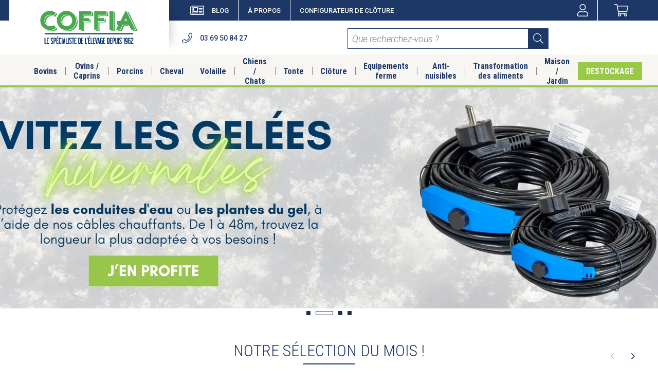

--- FILE ---
content_type: text/html; charset=UTF-8
request_url: https://www.coffia.com/?SID=ajba2557ptej629rl4tp9euk86
body_size: 37288
content:
<!doctype html>
<html lang="fr">
    <head >
        <script>
    var BASE_URL = 'https\u003A\u002F\u002Fwww.coffia.com\u002F';
    var require = {
        'baseUrl': 'https\u003A\u002F\u002Fwww.coffia.com\u002Fstatic\u002Fversion1768377351\u002Ffrontend\u002FCoffia\u002Fdefault\u002Ffr_FR'
    };</script>        <meta charset="utf-8"/>
<meta name="title" content="Le spécialiste de l&#039;élevage  - Coffia"/>
<meta name="description" content="Nous proposons une large gamme de produits spécialisés dans l&#039;élevage des bovins, veaux, ovins, volaille et porcins. Depuis plus de 50 ans nous sommes présents à vos côtés. "/>
<meta name="robots" content="INDEX,FOLLOW"/>
<meta name="viewport" content="width=device-width, initial-scale=1"/>
<meta name="cache-control" content="no-cache"/>
<meta name="pragma" content="no-cache"/>
<meta name="theme-color" content="#1D3866"/>
<title>Le spécialiste de l&#039;élevage  - Coffia</title>
<link  rel="stylesheet" type="text/css"  media="all" href="https://www.coffia.com/static/version1768377351/_cache/merged/b6f90513901290fabadbd66e73c8b39d.min.css" />
<link  rel="stylesheet" type="text/css"  media="all" href="https://www.coffia.com/static/version1768377351/_cache/merged/d0bc6b3c57fc39dd42d6d2def0d65ff7.min.css" />
<link  rel="stylesheet" type="text/css"  media="only screen and (min-width: 768px)" href="https://www.coffia.com/static/version1768377351/frontend/Coffia/default/fr_FR/css/styles-sm.min.css" />
<link  rel="stylesheet" type="text/css"  media="only screen and (min-width: 992px)" href="https://www.coffia.com/static/version1768377351/frontend/Coffia/default/fr_FR/css/styles-md.min.css" />
<link  rel="stylesheet" type="text/css"  media="only screen and (min-width: 1200px)" href="https://www.coffia.com/static/version1768377351/frontend/Coffia/default/fr_FR/css/styles-lg.min.css" />
<link  rel="stylesheet" type="text/css"  media="only screen and (min-width: 1600px)" href="https://www.coffia.com/static/version1768377351/frontend/Coffia/default/fr_FR/css/styles-xl.min.css" />
<link  rel="stylesheet" type="text/css"  media="print" href="https://www.coffia.com/static/version1768377351/frontend/Coffia/default/fr_FR/css/print.min.css" />
<link  rel="icon" type="image/x-icon" href="https://www.coffia.com/static/version1768377351/frontend/Coffia/default/fr_FR/Magento_Theme/favicon.ico" />
<link  rel="shortcut icon" type="image/x-icon" href="https://www.coffia.com/static/version1768377351/frontend/Coffia/default/fr_FR/Magento_Theme/favicon.ico" />
<script  type="text/javascript"  src="https://www.coffia.com/static/version1768377351/frontend/Coffia/default/fr_FR/requirejs/require.min.js"></script>
<script  type="text/javascript"  src="https://www.coffia.com/static/version1768377351/frontend/Coffia/default/fr_FR/requirejs-min-resolver.min.js"></script>
<script  type="text/javascript"  src="https://www.coffia.com/static/version1768377351/frontend/Coffia/default/fr_FR/js/bundle/bundle0.min.js"></script>
<script  type="text/javascript"  src="https://www.coffia.com/static/version1768377351/frontend/Coffia/default/fr_FR/js/bundle/bundle1.min.js"></script>
<script  type="text/javascript"  src="https://www.coffia.com/static/version1768377351/frontend/Coffia/default/fr_FR/js/bundle/bundle2.min.js"></script>
<script  type="text/javascript"  src="https://www.coffia.com/static/version1768377351/frontend/Coffia/default/fr_FR/js/bundle/bundle3.min.js"></script>
<script  type="text/javascript"  src="https://www.coffia.com/static/version1768377351/frontend/Coffia/default/fr_FR/js/bundle/bundle4.min.js"></script>
<script  type="text/javascript"  src="https://www.coffia.com/static/version1768377351/frontend/Coffia/default/fr_FR/mage/requirejs/static.min.js"></script>
<script  type="text/javascript"  src="https://www.coffia.com/static/version1768377351/frontend/Coffia/default/fr_FR/mage/requirejs/mixins.min.js"></script>
<script  type="text/javascript"  src="https://www.coffia.com/static/version1768377351/frontend/Coffia/default/fr_FR/requirejs-config.min.js"></script>
<link rel="preload" as="font" crossorigin="anonymous" href="https://www.coffia.com/static/version1768377351/frontend/Coffia/default/fr_FR/safari-pinned-tab.svg" />
<link  rel="apple-touch-icon" sizes="180x180" href="https://www.coffia.com/static/version1768377351/frontend/Coffia/default/fr_FR/apple-touch-icon.png" />
<link  rel="icon" type="image/png" sizes="32x32" href="https://www.coffia.com/static/version1768377351/frontend/Coffia/default/fr_FR/favicon-32x32.png" />
<link  rel="icon" type="image/png" sizes="16x16" href="https://www.coffia.com/static/version1768377351/frontend/Coffia/default/fr_FR/favicon-16x16.png" />
<link  rel="manifest" href="https://www.coffia.com/static/version1768377351/frontend/Coffia/default/fr_FR/site.webmanifest" />
<link  rel="canonical" href="https://www.coffia.com/coffia-accueil" />
<meta name="facebook-domain-verification" content="grrjohplmjboe79t0veasnha8st2n7" />
<script type="text/javascript" src="https://cache.consentframework.com/js/pa/42079/c/b6xfY/stub"></script> <script type="text/javascript" src="https://choices.consentframework.com/js/pa/42079/c/b6xfY/cmp" async></script>

<script id="DI-Journey-YgcAAFdHcHlGZFHQCAFpaERLQWcmAwAA" type="text/javascript" src="https://t.mydialoginsight.com/js/Journey/1/YgcAAFdHcHlGZFHQCAFpaERLQWcmAwAA/DI.Journey-min.js"></script>

 <!-- todo remove - hotfix -->
<style>
.toplink-menu .amsl-social-login .amsl-buttons {
  padding:0;
}
.toplink-menu .amsl-social-login {
  background:none;
}
</style>        <!-- BEGIN GOOGLE ANALYTICS CODE -->
<script type="text/x-magento-init">
{
    "*": {
        "Magento_GoogleAnalytics/js/google-analytics": {
            "isCookieRestrictionModeEnabled": 0,
            "currentWebsite": 5,
            "cookieName": "user_allowed_save_cookie",
            "ordersTrackingData": [],
            "pageTrackingData": {"optPageUrl":"","isAnonymizedIpActive":true,"accountId":"UA-71829231-1"}        }
    }
}
</script>
<!-- END GOOGLE ANALYTICS CODE -->
    <script type="text/x-magento-init">
        {
            "*": {
                "Magento_PageCache/js/form-key-provider": {}
            }
        }
    </script>

<script type="text&#x2F;javascript">window.dataLayer = window.dataLayer || [];
window.getAmGa4Cookie = function () {
    let cookies = {};
    document.cookie.split(';').forEach(function (el) {
        let [key, value] = el.split('=');
        cookies[key.trim()] = value;
    });

    return cookies['amga4_customer']
        ? decodeURIComponent(cookies['amga4_customer'])
        : '{}';
};

(function () {
        /**
     * @var {[Object]}
     */
    const userProperties = JSON.parse(window.getAmGa4Cookie());

    if (userProperties.customerGroup) {
        window.dataLayer.push({'customerGroup': userProperties.customerGroup});
    }
    if (userProperties.customerId) {
        window.dataLayer.push({'customerId': userProperties.customerId});
    }
        /**
     * @var {[Object]}
     */
    const dataToPush = JSON.parse('\u005B\u005D');

    dataToPush.forEach((dataObject) => {
        window.dataLayer.push(dataObject);
    });
})();
</script>
<!-- Google Tag Manager -->
<script type="text&#x2F;javascript">function callAmGA4GTM () {
(function(w,d,s,l,i){w[l]=w[l]||[];w[l].push({'gtm.start':
new Date().getTime(),event:'gtm.js'});var f=d.getElementsByTagName(s)[0],
j=d.createElement(s),dl=l!='dataLayer'?'&l='+l:'';j.async=true;j.src=
'https://www.googletagmanager.com/gtm.js?id='+i+dl;f.parentNode.insertBefore(j,f);
})(window,document,'script','dataLayer', 'GTM-PPC692V');
}
</script><!-- End Google Tag Manager -->
<script type="text&#x2F;javascript">(function () {
            callAmGA4GTM();
    })();
</script>
<script type="text/x-magento-init">
    {
        "*": {
             "widgetfloat":
                        {
                            "scriptfloatEnable":"0",
                            "scriptfloat":""
                        }
        }
    }
</script><link rel="alternate" hreflang="fr" href="https://www.coffia.com/" />
<link rel="dns-prefetch" href="//fonts.googleapis.com"/>
<link rel="preconnect" href="https://fonts.gstatic.com/" crossorigin/>
    <link href="https://fonts.googleapis.com/css2?family=Roboto+Condensed:ital,wght@0,300;0,400;0,700;1,300;1,400;1,700&family=Roboto:ital,wght@0,300;0,400;0,500;0,700;1,300;1,400;1,500;1,700&display=swap" rel="stylesheet">
<link rel="preload" href="https://www.coffia.com/static/version1768377351/frontend/Coffia/default/fr_FR/webfonts/fa-solid-900.woff2" as="font" type="font/woff2" crossorigin="anonymous">
<link rel="preload" href="https://www.coffia.com/static/version1768377351/frontend/Coffia/default/fr_FR/webfonts/fa-light-300.woff2" as="font" type="font/woff2" crossorigin="anonymous">
<link rel="preload" href="https://www.coffia.com/static/version1768377351/frontend/Coffia/default/fr_FR/webfonts/fa-brands-400.woff2" as="font" type="font/woff2" crossorigin="anonymous">
<link rel="preload" href="https://www.coffia.com/static/version1768377351/frontend/Coffia/default/fr_FR/fonts/Blank-Theme-Icons/Blank-Theme-Icons.woff2" as="font" type="font/woff2" crossorigin="anonymous">


<style>
        #confirmBox,
    .am-related-title > .am-title {
        background-color: #FFFFFF;
    }
    
        #confirmBox a,
    #confirmBox a:hover,
    #confirmBox a:active,
    #confirmBox .amrelated-confirm-header {
        color: #FF9416;
    }
    
        .amcart-confirm-buttons .button {
        color: #FFFFFF;
    }
    
        .amcart-confirm-buttons .am-btn-left {
        background-color: #BBBBBB;
    }
    
        .amcart-confirm-buttons .am-btn-right {
        background-color: #FF9416;
    }
    
        .amcart-confirm-buttons,
    .amcart-confirm-buttons .checkout,
    .amcart-confirm-buttons .checkout:hover,
    .amcart-confirm-buttons .checkout:active,
    .amcart-message-box,
    .am-related-box,
    #am-a-count,
    #am-a-count:visited,
    .am-related-title > .am-title {
        color: #000000;
    }
    </style>
    </head>
    <body data-container="body"
          data-mage-init='{"loaderAjax": {}, "loader": { "icon": "https://www.coffia.com/static/version1768377351/frontend/Coffia/default/fr_FR/images/loader-2.gif"}}'
        class="website-coffia contentmanager-content-view contentmanager-contenttype-homepage contentmanager-content-72 contentmanager-index-content page-layout-1column" id="html-body">
        
<script type="text/x-magento-init">
    {
        "*": {
            "Magento_PageBuilder/js/widget-initializer": {
                "config": {"[data-content-type=\"slider\"][data-appearance=\"default\"]":{"Magento_PageBuilder\/js\/content-type\/slider\/appearance\/default\/widget":false},"[data-content-type=\"map\"]":{"Magento_PageBuilder\/js\/content-type\/map\/appearance\/default\/widget":false},"[data-content-type=\"row\"]":{"Magento_PageBuilder\/js\/content-type\/row\/appearance\/default\/widget":false},"[data-content-type=\"tabs\"]":{"Magento_PageBuilder\/js\/content-type\/tabs\/appearance\/default\/widget":false},"[data-content-type=\"slide\"]":{"Magento_PageBuilder\/js\/content-type\/slide\/appearance\/default\/widget":{"buttonSelector":".pagebuilder-slide-button","showOverlay":"hover","dataRole":"slide"}},"[data-content-type=\"banner\"]":{"Magento_PageBuilder\/js\/content-type\/banner\/appearance\/default\/widget":{"buttonSelector":".pagebuilder-banner-button","showOverlay":"hover","dataRole":"banner"}},"[data-content-type=\"buttons\"]":{"Magento_PageBuilder\/js\/content-type\/buttons\/appearance\/inline\/widget":false},"[data-content-type=\"products\"][data-appearance=\"carousel\"]":{"Magento_PageBuilder\/js\/content-type\/products\/appearance\/carousel\/widget":false}},
                "breakpoints": {"desktop":{"label":"Desktop","stage":true,"default":true,"class":"desktop-switcher","icon":"Magento_PageBuilder::css\/images\/switcher\/switcher-desktop.svg","conditions":{"min-width":"1024px"},"options":{"products":{"default":{"slidesToShow":"5"}}}},"tablet":{"conditions":{"max-width":"1024px","min-width":"768px"},"options":{"products":{"default":{"slidesToShow":"4"},"continuous":{"slidesToShow":"3"}}}},"mobile":{"label":"Mobile","stage":true,"class":"mobile-switcher","icon":"Magento_PageBuilder::css\/images\/switcher\/switcher-mobile.svg","media":"only screen and (max-width: 768px)","conditions":{"max-width":"768px","min-width":"640px"},"options":{"products":{"default":{"slidesToShow":"3"}}}},"mobile-small":{"conditions":{"max-width":"640px"},"options":{"products":{"default":{"slidesToShow":"2"},"continuous":{"slidesToShow":"1"}}}}}            }
        }
    }
</script>

<script type="text/x-magento-init">
    {
        "*": {
            "mage/cookies": {
                "expires": null,
                "path": "\u002F",
                "domain": ".www.coffia.com",
                "secure": true,
                "lifetime": "7200"
            }
        }
    }
</script>
    <noscript>
        <div class="message global noscript">
            <div class="content">
                <p>
                    <strong>Javascript est désactivé dans votre navigateur.</strong>
                    <span>
                        Pour une meilleure expérience sur notre site, assurez-vous d’activer JavaScript dans votre navigateur.                    </span>
                </p>
            </div>
        </div>
    </noscript>

<script>
    window.cookiesConfig = window.cookiesConfig || {};
    window.cookiesConfig.secure = true;
</script><script>    require.config({
        map: {
            '*': {
                wysiwygAdapter: 'mage/adminhtml/wysiwyg/tiny_mce/tinymceAdapter'
            }
        }
    });</script><script>    require.config({
        paths: {
            googleMaps: 'https\u003A\u002F\u002Fmaps.googleapis.com\u002Fmaps\u002Fapi\u002Fjs\u003Fv\u003D3\u0026key\u003D'
        },
        config: {
            'Magento_PageBuilder/js/utils/map': {
                style: '',
            },
            'Magento_PageBuilder/js/content-type/map/preview': {
                apiKey: '',
                apiKeyErrorMessage: 'You\u0020must\u0020provide\u0020a\u0020valid\u0020\u003Ca\u0020href\u003D\u0027https\u003A\u002F\u002Fwww.coffia.com\u002Fadminhtml\u002Fsystem_config\u002Fedit\u002Fsection\u002Fcms\u002F\u0023cms_pagebuilder\u0027\u0020target\u003D\u0027_blank\u0027\u003EGoogle\u0020Maps\u0020API\u0020key\u003C\u002Fa\u003E\u0020to\u0020use\u0020a\u0020map.'
            },
            'Magento_PageBuilder/js/form/element/map': {
                apiKey: '',
                apiKeyErrorMessage: 'You\u0020must\u0020provide\u0020a\u0020valid\u0020\u003Ca\u0020href\u003D\u0027https\u003A\u002F\u002Fwww.coffia.com\u002Fadminhtml\u002Fsystem_config\u002Fedit\u002Fsection\u002Fcms\u002F\u0023cms_pagebuilder\u0027\u0020target\u003D\u0027_blank\u0027\u003EGoogle\u0020Maps\u0020API\u0020key\u003C\u002Fa\u003E\u0020to\u0020use\u0020a\u0020map.'
            },
        }
    });</script><script>
    require.config({
        shim: {
            'Magento_PageBuilder/js/utils/map': {
                deps: ['googleMaps']
            }
        }
    });</script>
<!-- Google Tag Manager (noscript) -->
<noscript>
    <iframe src="https://www.googletagmanager.com/ns.html?id=GTM-PPC692V"
            height="0" width="0" style="display:none;visibility:hidden"></iframe>
</noscript>
<!-- End Google Tag Manager (noscript) -->

<script type="text/x-magento-init">
    {
        "*": {
            "Amasty_GA4/js/event/ajax-observer": {}
        }
    }
</script>

<script type="text/x-magento-init">
    {
        "*": {
            "Amasty_GA4/js/event/product/wishlist": {}
        }
    }
</script>

    <script>
        require([
                'jquery',
                'Mirasvit_SearchAutocomplete/js/autocomplete',
                'Mirasvit_SearchAutocomplete/js/typeahead',
            ], function ($, autocomplete, typeahead) {
                var selector = 'input#search, input#mobile_search, .minisearch input[type="text"]';

                $(document).ready(function () {
                    $('#search_mini_form').prop("minSearchLength", 10000);

                    const $input = $(selector);

                    $input.each(function (index, searchInput) {
                                                new autocomplete($(searchInput)).init({"query":"","priceFormat":{"pattern":"%s\u00a0\u20ac","precision":2,"requiredPrecision":2,"decimalSymbol":",","groupSymbol":"\u202f","groupLength":3,"integerRequired":false},"minSearchLength":5,"url":"https:\/\/www.coffia.com\/searchautocomplete\/ajax\/suggest\/","storeId":"11","delay":300,"isAjaxCartButton":false,"layout":"1column","popularTitle":"Popular Suggestions","popularSearches":[],"isTypeaheadEnabled":false,"typeaheadUrl":"https:\/\/www.coffia.com\/searchautocomplete\/ajax\/typeahead\/","minSuggestLength":2});
                    });
                });
            }
        );
    </script>

    <script id="searchAutocompletePlaceholder" type="text/x-custom-template">
    <div class="mst-searchautocomplete__autocomplete">
        <div class="mst-searchautocomplete__spinner">
            <div class="spinner-item spinner-item-1"></div>
            <div class="spinner-item spinner-item-2"></div>
            <div class="spinner-item spinner-item-3"></div>
            <div class="spinner-item spinner-item-4"></div>
            <div class="spinner-item spinner-item-5"></div>
            <div class="spinner-item spinner-item-6"></div>
            <div class="spinner-item spinner-item-7"></div>
            <div class="spinner-item spinner-item-8"></div>
        </div>

        <div class="mst-searchautocomplete__close">
            &times;
        </div>
    </div>
</script>

<script id="searchAutocompleteWrapper" type="text/x-custom-template">
    <div class="mst-searchautocomplete__wrapper">
        <div data-bind="visible: result().noResults == false">
            <div data-bind="foreach: { data: result().indexes, as: 'index' }">
                <div data-bind="visible: index.totalItems, attr: {class: 'mst-searchautocomplete__index ' + index.identifier}">
                    <div class="mst-searchautocomplete__index-title">
                        <span data-bind="text: index.title"></span>
                        <span data-bind="visible: index.isShowTotals">
                            (<span data-bind="text: index.totalItems"></span>)
                        </span>
                    </div>

                    <ul data-bind="foreach: { data: index.items, as: 'item' }" class="product-items ">
                        <li data-bind="
                            template: { name:index.identifier, data: item },
                            attr: {class: 'mst-searchautocomplete__item product-item ' + index.identifier},
                            event: { mouseover: $parents[1].onMouseOver, mouseout: $parents[1].onMouseOut},
                            css: {_active: $data.isActive}">
                        </li>
                    </ul>
                </div>
            </div>

            <div class="mst-searchautocomplete__show-all" data-bind="visible: result().urlAll && result().totalItems > 0">
                <a data-bind="attr: { href: result().urlAll, class: 'action secondary browse-all' }">
                    <span>Afficher tous les résultats</span>
                </a>
            </div>
        </div>

        <div class="mst-searchautocomplete__empty-result" data-bind="visible: result().noResults == true && !loading()">
            <span data-bind="text: result().textEmpty"></span>
        </div>
    </div>
</script>

<script id="popular" type="text/x-custom-template">
    <a class="title" data-bind="text: query"></a>
</script>

<script id="magento_search_query" type="text/x-custom-template">
    <a class="title" data-bind="text: query_text, attr: {href: url}, highlight"></a> <span class="num_results" data-bind="text: num_results"></span>
</script>

<script id="magento_catalog_product" type="text/x-custom-template">
    <div class="product-item-info">
        <!-- ko if: image -->
        <figure class="product photo product-item-photo">
            <img data-bind="attr: {src: image, alt: name, class: 'photo image'}"/>
        </figure>
        <!-- /ko -->

        <div class="product details product-item-details">
            <strong class="product name product-item-name">
                <a rel="noreferrer" data-bind="html: name, attr: {href: url, class: 'product-item-link'}, highlight"></a>
            </strong>

            <!-- ko if: sku -->
            <div class="product-item-sku">Ref : <span data-bind="text: sku, highlight"></span></div>
            <!-- /ko -->

            <!-- ko if: description -->
            <div class="product-item-description" data-bind="text: description, highlight"></div>
            <!-- /ko -->

            <!-- ko if: rating -->
            <div data-bind="html: rating"></div>
            <!-- /ko -->

                            <div class="store">
                    <div data-bind="html: price" class="price"></div>
                </div>
            
                        </div>
            
                            <div class="product-item-inner">
                    <div class="product actions product-item-actions">
                        <div class="actions-primary">
                            <form data-role="tocart-form" class="to-cart"
                                  data-bind="visible: cart.visible, attr:{action: cart.params.action}, afterRender: $parents[2].afterRender"
                                  method="post">
                                <input type="hidden" name="product" data-bind="value: cart.params.data.product">
                                <input type="hidden" name="uenc" data-bind="value: cart.params.data.uenc">
                                <input type="hidden" name="form_key" data-bind="value: $parents[2].form_key"/>
                                                                <button type="submit" class="action tocart primary">
                                    <span data-bind="html: cart.label,event: { mousedown: $parents[2].onSubmit }"></span>
                                </button>
                            </form>
                        </div>
                    </div>
                </div>
                        </div>
</script>


<script id="magento_catalog_categoryproduct" type="text/x-custom-template">
    <a class="title" data-bind="text: name, attr: {href: url}, highlight"></a>
</script>

<script id="magento_catalog_category" type="text/x-custom-template">
    <a class="title" data-bind="text: name, attr: {href: url}, highlight"></a>
</script>

<script id="magento_cms_page" type="text/x-custom-template">
    <a class="title" data-bind="text: name, attr: {href: url}, highlight"></a>
</script>

<script id="magento_catalog_attribute" type="text/x-custom-template">
    <a class="title" data-bind="text: name, attr: {href: url}, highlight"></a>
</script>

<script id="magento_catalog_attribute_2" type="text/x-custom-template">
    <a class="title" data-bind="text: name, attr: {href: url}, highlight"></a>
</script>

<script id="magento_catalog_attribute_3" type="text/x-custom-template">
    <a class="title" data-bind="text: name, attr: {href: url}, highlight"></a>
</script>

<script id="magento_catalog_attribute_4" type="text/x-custom-template">
    <a class="title" data-bind="text: name, attr: {href: url}, highlight"></a>
</script>

<script id="magento_catalog_attribute_5" type="text/x-custom-template">
    <a class="title" data-bind="text: name, attr: {href: url}, highlight"></a>
</script>

<script id="mirasvit_kb_article" type="text/x-custom-template">
    <a class="title" data-bind="text: name, attr: {href: url}, highlight"></a>
</script>

<script id="external_wordpress_post" type="text/x-custom-template">
    <a class="title" data-bind="text: name, attr: {href: url}, highlight"></a>
</script>

<script id="amasty_blog_post" type="text/x-custom-template">
    <a class="title" data-bind="text: name, attr: {href: url}, highlight"></a>
</script>

<script id="amasty_faq_question" type="text/x-custom-template">
    <a class="title" data-bind="text: name, attr: {href: url}, highlight"></a>
</script>

<script id="magefan_blog_post" type="text/x-custom-template">
    <a class="title" data-bind="text: name, attr: {href: url}, highlight"></a>
</script>

<script id="mageplaza_blog_post" type="text/x-custom-template">
    <a class="title" data-bind="text: name, attr: {href: url}, highlight"></a>
</script>

<script id="aheadworks_blog_post" type="text/x-custom-template">
    <a class="title" data-bind="text: name, attr: {href: url}, highlight"></a>
</script>

<script id="mirasvit_blog_post" type="text/x-custom-template">
    <a class="title" data-bind="text: name, attr: {href: url}, highlight"></a>
</script>

<script id="mirasvit_gry_registry" type="text/x-custom-template">
    <a class="title" data-bind="text: title, attr: {href: url}, highlight"></a>
    <p data-bind="text: name, highlight"></p>
</script>

<script id="ves_blog_post" type="text/x-custom-template">
    <a class="title" data-bind="text: name, attr: {href: url}, highlight"></a>
</script>

<script id="fishpig_glossary_word" type="text/x-custom-template">
    <a class="title" data-bind="text: name, attr: {href: url}, highlight"></a>
</script>

<script id="blackbird_contentmanager_content" type="text/x-custom-template">
    <a class="title" data-bind="text: name, attr: {href: url}, highlight"></a>
</script>

<script id="mirasvit_brand_page" type="text/x-custom-template">
    <a class="title" data-bind="text: name, attr: {href: url}, highlight"></a>
</script>

<noscript>
    <iframe src="//www.googletagmanager.com/ns.html?id=GTM-PPC692V" height="0" width="0" style="display:none;visibility:hidden"></iframe>
</noscript>

<script type="text/x-magento-init">
    {"*":{"yireoGoogleTagManager":{"cookie_restriction_mode":"","attributes":{"pageType":"contentmanager\/index\/content"},"id":"GTM-PPC692V","debug":true}}}
</script>
<div class="page-wrapper"><header class="page-header"><div class="panel wrapper"><div class="panel header"><a class="action skip contentarea"
   href="#contentarea">
    <span>
        Allez au contenu    </span>
</a>
<div class="header-top"><div class="header-secondary-menu">
<nav class="navigation" data-action="navigation">
    <ul class="ui-menu menu-main-ul" data-mage-init='{"menu":{"responsive":true, "expanded":true, "position":{"my":"left top","at":"left bottom"}, "additionalMenu":true}}'>
            <li class="level0 icon icon-newspaper first level-top" style="">
        <a href=https://www.coffia.com/blog/ class="level0 icon icon-newspaper first level-top" target=_self role="menuitem">
            <span>Blog</span>
        </a>
            </li>
    <li class="level0  level-top" style="">
        <a href=https://www.coffia.com/a-propos class="level0  level-top" target=_self role="menuitem">
            <span>À propos</span>
        </a>
            </li>
    <li class="level0  last level-top">
        <a href=https://www.coffia.com/fencecalculator class="level0  last level-top" target=_self role="menuitem">
            <span>Configurateur de clôture</span>
        </a>
            </li>
    </ul>
</nav></div><ul class="header links">


<li class="toplink-menu disconnected">
    <div class="toplink-user toplink-user-login">
        <div class="block block-customer-login">
    <div class="block-title">
        <div id="block-customer-login-heading" role="heading" aria-level="2">
            Se connecter        </div>
    </div>
    <div class="block-content" aria-labelledby="block-customer-login-heading">
        <form class="form form-login"
              action="https://www.coffia.com/customer/account/loginPost/"
              method="post"
              id="login-form"
              data-mage-init='{"validation":{}}'>
            <input name="form_key" type="hidden" value="iXzpZy3uEU78JIYx" />            <fieldset
                class="fieldset login"
                data-hasrequired="&#x2A;&#x20;Champs&#x20;requis"
            >
                <div class="field note">
                    Si vous avez un compte, connectez-vous avec votre adresse email.                </div>
                <div class="field email required">
                    <div class="control">
                        <input
                            name="login[username]"
                            value=""
                             autocomplete="off"                             id="email"
                            type="text"
                            class="input-text"
                            title="E-mail"
                            data-validate="{required:true}"
                            placeholder="E-mail"
                        >
                    </div>
                </div>
                <div class="field password required">
                    <div class="control">
                        <input
                            name="login[password]"
                            type="password"
                             autocomplete="off"                            class="input-text"
                            id="pass"
                            title="Mot&#x20;de&#x20;passe"
                            data-validate="{required:true}"
                            placeholder="Mot de passe"
                        >
                    </div>
                </div>
                                <div class="actions-toolbar">
                    <div class="secondary">
                        <a class="action remind" href="https://www.coffia.com/customer/account/forgotpassword/">
                            <span>Mot de passe oublié ?</span>
                        </a>
                    </div>
                    <div class="primary">
                        <button type="submit" class="action login primary" name="send" id="send2">
                            <span>Connexion</span>
                        </button>
                    </div>
                </div>
            </fieldset>
        </form>
    </div>
</div>
    </div>
    <div class="toplink-user-social-login">
    <div class="block-title" role="heading" aria-level="2">
        <span class="block-title__content">
            Se connecter avec        </span>
    </div>
        <div class="amsl-social-wrapper">
        <div class="amsl-social-login ">
            <p class="amsl-error -social" data-am-js="am-social-error"></p>
            <div class="amsl-buttons" data-amslogin="button-wrap">
                                    <div class="amsl-button-wrapper
                                                ">
                        <a class="amsl-button -google"
                           href="https://www.coffia.com/amsociallogin/social/login/?type=google"
                                                       title="Sign in with Google">
                            <span class="amsl-social-icon"></span>
                                                    </a>
                    </div>
                            </div>
        </div>
    </div>
        <script type="text/x-magento-init">
        {
            "*" : {
                "Amasty_SocialLogin/js/am-social-login": {}
            }
        }
    </script>
    </div>
            <div class="toplink-user toplink-user-create">
            <p class="legend block-title">
                Pas encore client ?            </p>

            <a href="https://www.coffia.com/customer/account/create/">
                <span>Créer mon compte</span>
            </a>
        </div>
    </li>

<!-- Customize -->
<script type="text/x-magento-init">
    {
        "#toplink-user-menu": {
            "Blackbird_Utilities/js/toplink": {
                "toplinkMenuClass": "toplink-user-menu",
                "toplinkSubmenuClass": "toplink-user",
                "toplinkActiveClass": "active"
            }
        }
    }
</script>
<li class="item link compare" data-bind="scope: 'compareProducts'" data-role="compare-products-link">
    <a class="action compare no-display" title="Comparer&#x20;des&#x20;produits"
       data-bind="attr: {'href': compareProducts().listUrl}, css: {'no-display': !compareProducts().count}"
    >
        Comparer des produits        <span class="counter qty" data-bind="text: compareProducts().countCaption"></span>
    </a>
</li>
<script type="text/x-magento-init">
{"[data-role=compare-products-link]": {"Magento_Ui/js/core/app": {"components":{"compareProducts":{"component":"Magento_Catalog\/js\/view\/compare-products"}}}}}
</script>
        <li class="greet welcome" data-bind="scope: 'customer'">
            <!-- ko if: customer().fullname  -->
           <!-- <span data-bind="text: new String('$block->escapeHtml(__('Welcome, %1!', '%1')) ').replace('%1', customer().fullname)"> -->
            <span class="welcome" data-bind='html:""'></span>
            </span>
            <!-- /ko -->
            <!-- ko ifnot: customer().fullname  -->
            <span class="welcome" data-bind='html:""'></span>
                        <!-- /ko -->
        </li>
        <script type="text/x-magento-init">
        {
            "*": {
                "Magento_Ui/js/core/app": {
                    "components": {
                        "customer": {
                            "component": "Magento_Customer/js/view/customer"
                        }
                    }
                }
            }
        }
        </script>
    
<script type="text/x-magento-init">
{
    "*": {
        "Magento_Ui/js/core/app": {
            "components": {
                "rewards": {
                    "component": "Mirasvit_RewardsCheckout/js/view/rewards",
                    "defaultValue": ""
                }
            }
        }
    }
}
</script>
</ul><div data-block="minicart" class="minicart-wrapper">
    <a class="action showcart icon icon__minicart" href="https://www.coffia.com/checkout/cart/"
       data-bind="scope: 'minicart_content'">
        <span class="text">Mon panier</span>

        <!-- ko if: getCartParam('summary_count') > 0 -->
        <span class="price minicart-header-price" data-bind="html: getCartParam('subtotal')"></span>
        <!-- /ko -->
        <span class="counter qty empty"
              data-bind="css: { empty: !!getCartParam('summary_count') == false && !isLoading() }, blockLoader: isLoading">
            <span class="counter-number"><!-- ko text: getCartParam('summary_count') --><!-- /ko --></span>
            <span class="counter-label">
            <!-- ko if: getCartParam('summary_count') -->
                <!-- ko text: getCartParam('summary_count') --><!-- /ko -->
                <!-- ko i18n: 'items' --><!-- /ko -->
                <!-- /ko -->
            </span>
        </span>
    </a>
            <div class="block block-minicart empty"
             data-role="dropdownDialog"
             data-mage-init='{"dropdownDialog":{
                "appendTo":"[data-block=minicart]",
                "triggerTarget":".showcart",
                "closeOnMouseLeave": true,
                "closeOnEscape": true,
                "triggerClass":"active",
                "parentClass":"active",
                "buttons":[]}}'>
            <div id="minicart-content-wrapper" data-bind="scope: 'minicart_content'">
                <!-- ko template: getTemplate() --><!-- /ko -->
            </div>
                    </div>
        <script>
        window.checkout = {"shoppingCartUrl":"https:\/\/www.coffia.com\/checkout\/cart\/","checkoutUrl":"https:\/\/www.coffia.com\/checkout\/","updateItemQtyUrl":"https:\/\/www.coffia.com\/checkout\/sidebar\/updateItemQty\/","removeItemUrl":"https:\/\/www.coffia.com\/checkout\/sidebar\/removeItem\/","imageTemplate":"Magento_Catalog\/product\/image_with_borders","baseUrl":"https:\/\/www.coffia.com\/","minicartMaxItemsVisible":3,"websiteId":"5","maxItemsToDisplay":7,"storeId":"11","storeGroupId":"5","agreementIds":["4"],"customerLoginUrl":"https:\/\/www.coffia.com\/customer\/account\/login\/referer\/aHR0cHM6Ly93d3cuY29mZmlhLmNvbS9jb250ZW50bWFuYWdlci9pbmRleC9jb250ZW50L2NvbnRlbnRfaWQvNzIvP1NJRD1hamJhMjU1N3B0ZWo2MjlybDR0cDlldWs4Ng%2C%2C\/","isRedirectRequired":false,"autocomplete":"off","captcha":{"user_login":{"isCaseSensitive":false,"imageHeight":50,"imageSrc":"","refreshUrl":"https:\/\/www.coffia.com\/captcha\/refresh\/","isRequired":false,"timestamp":1769446758}}};
        // UKAL-123 - to avoid click lock placed by dropdown component
        const cartButton = document.querySelector('.website-ukal .action.showcart.icon');
        if (cartButton) {
            cartButton.addEventListener('click', function (event) {
                const url = this.getAttribute('href');
                if (url) {
                    window.location.href = url;
                }
            });
        }
    </script>
    <script type="text/x-magento-init">
    {
        "[data-block='minicart']": {
            "Magento_Ui/js/core/app": {"components":{"minicart_content":{"children":{"subtotal.container":{"children":{"subtotal":{"children":{"subtotal.totals":{"config":{"display_cart_subtotal_incl_tax":1,"display_cart_subtotal_excl_tax":0,"template":"Magento_Tax\/checkout\/minicart\/subtotal\/totals"},"children":{"subtotal.totals.msrp":{"component":"Magento_Msrp\/js\/view\/checkout\/minicart\/subtotal\/totals","config":{"displayArea":"minicart-subtotal-hidden","template":"Magento_Msrp\/checkout\/minicart\/subtotal\/totals"}}},"component":"Magento_Tax\/js\/view\/checkout\/minicart\/subtotal\/totals"}},"component":"uiComponent","config":{"template":"Magento_Checkout\/minicart\/subtotal"}}},"component":"uiComponent","config":{"displayArea":"subtotalContainer"}},"item.renderer":{"component":"Magento_Checkout\/js\/view\/cart-item-renderer","config":{"displayArea":"defaultRenderer","template":"Ukal_MiniCart\/minicart\/item\/default"},"children":{"item.image":{"component":"Magento_Catalog\/js\/view\/image","config":{"template":"Magento_Catalog\/product\/image","displayArea":"itemImage"}},"checkout.cart.item.price.sidebar":{"component":"uiComponent","config":{"template":"Magento_Checkout\/minicart\/item\/price","displayArea":"priceSidebar"}}}},"extra_info":{"component":"uiComponent","config":{"displayArea":"extraInfo"}},"promotion":{"component":"uiComponent","config":{"displayArea":"promotion"}}},"config":{"itemRenderer":{"default":"defaultRenderer","simple":"defaultRenderer","virtual":"defaultRenderer"},"template":"Magento_Checkout\/minicart\/content"},"component":"Magento_Checkout\/js\/view\/minicart"}},"types":[]}        },
        "*": {
            "Magento_Ui/js/block-loader": "https://www.coffia.com/static/version1768377351/frontend/Coffia/default/fr_FR/images/loader-1.gif"
        }
    }
    </script>
</div>
</div></div></div><div class="header content"><div class="header-middle">    <a href="tel:03 69 50 84 27" class="header-phone-number"><span>03 69 50 84 27</span></a>

<div class="block block-search">
    <div class="block block-title"><strong>Rechercher</strong></div>
    <div class="block block-content">
        <form class="form minisearch" id="search_mini_form" action="https://www.coffia.com/catalogsearch/result/" method="get">
            <div class="field search">
                <label class="label" for="search" data-role="minisearch-label">
                    <span>Que recherchez-vous ?</span>
                </label>
                <div class="control">
                    <span class="mobile title">Rechercher</span>
                    <span class="mobile close"></span>
                    <input id="search"
                           data-mage-init='{"quickSearch":{
                                "formSelector":"#search_mini_form",
                                "url":"https://www.coffia.com/search/ajax/suggest/",
                                "destinationSelector":"#search_autocomplete"}
                           }'
                           type="text"
                           name="q"
                           value=""
                           placeholder="Que recherchez-vous ?"
                           class="input-text"
                           maxlength="128"
                           role="combobox"
                           aria-haspopup="false"
                           aria-autocomplete="both"
                           autocomplete="off"/>
                    <div id="search_autocomplete" class="search-autocomplete"></div>
                    <div class="nested">
    <a class="action advanced" href="https://www.coffia.com/catalogsearch/advanced/" data-action="advanced-search">
        Recherche Avancée    </a>
</div>
                    <div class="mobile cancel button">Annuler</div>
                    <button type="submit"
                            title="Rechercher"
                            class="action search">
                        <span>Rechercher</span>
                    </button>
                </div>
            </div>
            <div class="actions">
                <button type="submit"
                        title="Rechercher"
                        class="action search">
                    <span>Rechercher</span>
                </button>
            </div>
        </form>
    </div>
</div></div><span data-action="toggle-nav" class="action nav-toggle"><span>Basculer la navigation</span></span>
    <a class="logo" href="https://www.coffia.com/" title="Coffia - Le spécialiste de l'élevage">
        <img src="https://www.coffia.com/static/version1768377351/frontend/Coffia/default/fr_FR/images/logos/coffia.svg"
             class="desktop"
             alt="Coffia - Le spécialiste de l'élevage"
        />
        <img src="https://www.coffia.com/static/version1768377351/frontend/Coffia/default/fr_FR/images/logos/coffia-small.svg"
             class="mobile"
             alt="Coffia - Le spécialiste de l'élevage"
        />
        <div class="mobile-only mobile-logo"></div>
    </a>
    <div class="sections nav-sections">
        <div class="section-items nav-sections-items"
             data-mage-init='{"tabs":{"openedState":"active"}}'>

            
                                    <!-- All other sections (including store.menu, store.settings, etc.) -->
                    <div class="section-item-title nav-sections-item-title active"
                         data-role="collapsible" role="tab" data-collapsible="true"
                         aria-controls="store.menu"
                         aria-selected="true"
                         aria-expanded="true"
                         tabindex="0">
                        <a class="nav-sections-item-switch"
                           data-toggle="switch"
                           href="#store.menu">
                            Menu                        </a>
                    </div>
                    <div class="section-item-content nav-sections-item-content"
                         id="store.menu"
                         data-role="content" role="tabpanel"
                         aria-hidden="false"
                         style="">
                        
<nav class="navigation" data-action="navigation">
    <ul class="ui-menu menu-main-ul"
        data-mage-init='{"blackbirdMenu":{"responsive":true, "expanded":false, "hideDelay": 0, "delay": 0, "position":{"my":"left top","at":"left bottom"}}}'
        role="menubar" aria-label="Menu">
                    <li class="level0  first level-top">
            <a href=https://www.coffia.com/materiel-elevage-bovins.html class="level0  first level-top" target=_self role="menuitem">
                <span>Bovins</span>
            </a>
                            <ul class="level0 submenu">
                        <li class="level1  first no-link-to-first-child">
                    <span class="level1  first no-link-to-first-child"></span>
                            <ul class="level1 submenu">
                <span class="submenu--return-btn">Retour</span>
                            <li class="level2  first no-children">
            <a href=https://www.coffia.com/materiel-elevage-bovins/abreuvement-des-bovins.html class="level2  first" target=_self role="menuitem">
                <span>Abreuvement</span>
            </a>
                    </li>
                <li class="level2 ">
            <a href=https://www.coffia.com/materiel-elevage-bovins/alimentation-veaux.html class="level2 " target=_self role="menuitem">
                <span>Alimentation des veaux</span>
            </a>
                            <ul class="level2 submenu">
                                <li class="level3  first no-children">
            <a href=https://www.coffia.com/materiel-elevage-bovins/alimentation-veaux-materiel-elevage/biberons-alimentation-des-veaux.html class="level3  first" target=_self role="menuitem">
                <span>Biberons</span>
            </a>
                    </li>
                <li class="level3  no-children">
            <a href=https://www.coffia.com/materiel-elevage-bovins/alimentation-veaux-materiel-elevage/seaux-alimentation-des-veaux-bassines.html class="level3 " target=_self role="menuitem">
                <span>Bacs d'allaitement et seaux</span>
            </a>
                    </li>
                <li class="level3  no-children">
            <a href=https://www.coffia.com/materiel-elevage-bovins/alimentation-veaux/tetine-biberon-seau-veau.html class="level3 " target=_self role="menuitem">
                <span>Tétines</span>
            </a>
                    </li>
                <li class="level3  no-children">
            <a href=https://www.coffia.com/materiel-elevage-bovins/alimentation-veaux-materiel-elevage/chauffe-lait-alimentation-veaux.html class="level3 " target=_self role="menuitem">
                <span>Chauffes-lait</span>
            </a>
                    </li>
                <li class="level3  last no-children">
            <a href=https://www.coffia.com/materiel-elevage-bovins/alimentation-veaux-materiel-elevage/colostrum-alimentation-veaux.html class="level3  last" target=_self role="menuitem">
                <span>Colostrum</span>
            </a>
                    </li>
                    </ul>
                    </li>
                <li class="level2  no-children">
            <a href=https://www.coffia.com/materiel-elevage-bovins/anneaux-antiteteur.html class="level2 " target=_self role="menuitem">
                <span>Anneaux antitêteur</span>
            </a>
                    </li>
                <li class="level2  no-children">
            <a href=https://www.coffia.com/materiel-elevage-bovins/brosses-bovins-materiel-elevage.html class="level2 " target=_self role="menuitem">
                <span>Brosses</span>
            </a>
                    </li>
                <li class="level2  no-children">
            <a href=https://www.coffia.com/materiel-elevage-bovins/castration-materiel-elevage.html class="level2 " target=_self role="menuitem">
                <span>Castration</span>
            </a>
                    </li>
                <li class="level2  no-children">
            <a href=https://www.coffia.com/materiel-elevage-bovins/combinaisons-et-tabliers.html class="level2 " target=_self role="menuitem">
                <span>Combinaisons et tabliers</span>
            </a>
                    </li>
                <li class="level2  last no-children">
            <a href=https://www.coffia.com/materiel-elevage-bovins/cloches.html class="level2  last" target=_self role="menuitem">
                <span>Cloches</span>
            </a>
                    </li>
                </ul>
            </li>
    <li class="level1  no-link-to-first-child">
                    <span class="level1  no-link-to-first-child"></span>
                            <ul class="level1 submenu">
                <span class="submenu--return-btn">Retour</span>
                            <li class="level2  first no-children">
            <a href=https://www.coffia.com/materiel-elevage-bovins/contention-bonvins-materiel-elevage.html class="level2  first" target=_self role="menuitem">
                <span>Contention</span>
            </a>
                    </li>
                <li class="level2  no-children">
            <a href=https://www.coffia.com/materiel-elevage-bovins/ecornage-materiel-elevage.html class="level2 " target=_self role="menuitem">
                <span>Écornage</span>
            </a>
                    </li>
                <li class="level2  no-children">
            <a href=https://www.coffia.com/materiel-elevage-bovins/protection-des-bras-et-des-mains.html class="level2 " target=_self role="menuitem">
                <span>Gants et manchettes</span>
            </a>
                    </li>
                <li class="level2  last">
            <a href=https://www.coffia.com/materiel-elevage-bovins/materiel-elevage-laiterie.html class="level2  last" target=_self role="menuitem">
                <span>Laiterie</span>
            </a>
                            <ul class="level2 submenu">
                                <li class="level3  first no-children">
            <a href=https://www.coffia.com/materiel-elevage-bovins/materiel-elevage-laiterie/graisses-a-traire.html class="level3  first" target=_self role="menuitem">
                <span>Graisses à traire</span>
            </a>
                    </li>
                <li class="level3  no-children">
            <a href=https://www.coffia.com/materiel-elevage-bovins/materiel-elevage-laiterie/soin-des-mamelles-laiteries.html class="level3 " target=_self role="menuitem">
                <span>Soin de la mamelle</span>
            </a>
                    </li>
                <li class="level3  no-children">
            <a href=https://www.coffia.com/materiel-elevage-bovins/materiel-elevage-laiterie/filtres-a-lait-laiterie.html class="level3 " target=_self role="menuitem">
                <span>Filtres à lait</span>
            </a>
                    </li>
                <li class="level3  no-children">
            <a href=https://www.coffia.com/materiel-elevage-bovins/materiel-elevage-laiterie/bidons-pot-a-lait-laiteries.html class="level3 " target=_self role="menuitem">
                <span>Bidons, pots à lait</span>
            </a>
                    </li>
                <li class="level3  no-children">
            <a href=https://www.coffia.com/materiel-elevage-bovins/materiel-elevage-laiterie/hygiene-brosse-laiterie.html class="level3 " target=_self role="menuitem">
                <span>Hygiène / brosses</span>
            </a>
                    </li>
                <li class="level3  no-children">
            <a href=https://www.coffia.com/materiel-elevage-bovins/materiel-elevage-laiterie/vetements-pour-la-traite-laiteries.html class="level3 " target=_self role="menuitem">
                <span>Vêtements pour la traite</span>
            </a>
                    </li>
                <li class="level3  last no-children">
            <a href=https://www.coffia.com/materiel-elevage-bovins/materiel-elevage-laiterie/epilateurs-bovins-laiteries.html class="level3  last" target=_self role="menuitem">
                <span>Epilateurs</span>
            </a>
                    </li>
                    </ul>
                    </li>
                </ul>
            </li>
    <li class="level1  no-link-to-first-child">
                    <span class="level1  no-link-to-first-child"></span>
                            <ul class="level1 submenu">
                <span class="submenu--return-btn">Retour</span>
                            <li class="level2  first no-children">
            <a href=https://www.coffia.com/materiel-elevage-bovins/materiel-elevage-licol-longes-collier-bovins.html class="level2  first" target=_self role="menuitem">
                <span>Licols, colliers et longes</span>
            </a>
                    </li>
                <li class="level2  no-children">
            <a href=https://www.coffia.com/materiel-elevage-bovins/marquage-materiel-elevage.html class="level2 " target=_self role="menuitem">
                <span>Marquage / Identification</span>
            </a>
                    </li>
                <li class="level2  no-children">
            <a href=https://www.coffia.com/materiel-elevage-bovins/meteorisation-bovins-materiel-elevage.html class="level2 " target=_self role="menuitem">
                <span>Météorisation</span>
            </a>
                    </li>
                <li class="level2  no-children">
            <a href=https://www.coffia.com/materiel-elevage-bovins/materiel-elevage-muselieres.html class="level2 " target=_self role="menuitem">
                <span>Muselières</span>
            </a>
                    </li>
                <li class="level2  no-children">
            <a href=https://www.coffia.com/materiel-elevage-bovins/pierres-a-lecher-bovins.html class="level2 " target=_self role="menuitem">
                <span>Pierres à lécher </span>
            </a>
                    </li>
                <li class="level2  no-children">
            <a href=https://www.coffia.com/materiel-elevage-bovins/abreuvement-des-bovins/pompes-prairie.html class="level2 " target=_self role="menuitem">
                <span>Pompes de prairie </span>
            </a>
                    </li>
                <li class="level2  no-children">
            <a href=https://www.coffia.com/materiel-elevage-bovins/preparation-distribution-lait.html class="level2 " target=_self role="menuitem">
                <span>Préparation & Distribution du lait</span>
            </a>
                    </li>
                <li class="level2  no-children">
            <a href=https://www.coffia.com/materiel-elevage-bovins/tete-et-visage.html class="level2 " target=_self role="menuitem">
                <span>Protection tête et visage </span>
            </a>
                    </li>
                <li class="level2  no-children">
            <a href=https://www.coffia.com/materiel-elevage-bovins/soin-pied-bovin.html class="level2 " target=_self role="menuitem">
                <span>Soin du pied</span>
            </a>
                    </li>
                <li class="level2  no-children">
            <a href=https://www.coffia.com/materiel-elevage-bovins/materiel-elevage-vaccination-drogage.html class="level2 " target=_self role="menuitem">
                <span>Vaccination et drogage </span>
            </a>
                    </li>
                <li class="level2  last no-children">
            <a href=https://www.coffia.com/materiel-elevage-bovins/velage-materiel-elevage.html class="level2  last" target=_self role="menuitem">
                <span>Vêlage</span>
            </a>
                    </li>
                </ul>
            </li>
            <li class="level1 col last">
            <div data-content-type="html" data-appearance="default" data-element="main" data-decoded="true"><p><a href="https://www.coffia.com/materiel-elevage-bovins/alimentation-veaux-materiel-elevage/seaux-alimentation-des-veaux-bassines.html?manufacturer=7691"><img class="lazyload-menu" data-src="https://www.coffia.com/media/wysiwyg/MicrosoftTeams-image_16_.png" width="285" height="400" /></a></p></div>                    </li>
                    </ul>
                    </li>
                <li class="level0  level-top">
            <a href=https://www.coffia.com/materiel-elevage-ovins-caprins.html class="level0  level-top" target=_self role="menuitem">
                <span>Ovins / Caprins</span>
            </a>
                            <ul class="level0 submenu">
                        <li class="level1  first no-link-to-first-child">
                    <span class="level1  first no-link-to-first-child"></span>
                            <ul class="level1 submenu">
                <span class="submenu--return-btn">Retour</span>
                            <li class="level2  first no-children">
            <a href=https://www.coffia.com/materiel-elevage-ovins-caprins/materiel-agnelage-ovins-caprins.html class="level2  first" target=_self role="menuitem">
                <span>Agnelage</span>
            </a>
                    </li>
                <li class="level2  no-children">
            <a href=https://www.coffia.com/materiel-elevage-ovins-caprins/tetines-biberons-agneaux-chevreaux.html class="level2 " target=_self role="menuitem">
                <span>Alimentation</span>
            </a>
                    </li>
                <li class="level2  no-children">
            <a href=https://www.coffia.com/materiel-elevage-ovins-caprins/materiel-castration-equeutage-ovins-caprins.html class="level2 " target=_self role="menuitem">
                <span>Castration et équeutage</span>
            </a>
                    </li>
                <li class="level2  no-children">
            <a href=https://www.coffia.com/materiel-elevage-ovins-caprins/cloches-moutons.html class="level2 " target=_self role="menuitem">
                <span>Cloches</span>
            </a>
                    </li>
                <li class="level2  no-children">
            <a href=https://www.coffia.com/materiel-elevage-ovins-caprins/contentions-ovins-caprins.html class="level2 " target=_self role="menuitem">
                <span>Contention</span>
            </a>
                    </li>
                <li class="level2  no-children">
            <a href=https://www.coffia.com/materiel-elevage-ovins-caprins/ecorneurs.html class="level2 " target=_self role="menuitem">
                <span>Ecorneurs</span>
            </a>
                    </li>
                <li class="level2  last no-children">
            <a href=https://www.coffia.com/materiel-elevage-ovins-caprins/laiterie-elevage-ovins.html class="level2  last" target=_self role="menuitem">
                <span>Laiterie</span>
            </a>
                    </li>
                </ul>
            </li>
    <li class="level1  no-link-to-first-child">
                    <span class="level1  no-link-to-first-child"></span>
                            <ul class="level1 submenu">
                <span class="submenu--return-btn">Retour</span>
                            <li class="level2  first">
            <a href=https://www.coffia.com/materiel-elevage-ovins-caprins/materiel-identification-ovins-caprins.html class="level2  first" target=_self role="menuitem">
                <span>Marquage / Identification</span>
            </a>
                            <ul class="level2 submenu">
                                <li class="level3  first no-children">
            <a href=https://www.coffia.com/materiel-elevage-ovins-caprins/materiel-identification-ovins-caprins/bombes-peintures-marquage-ovins.html class="level3  first" target=_self role="menuitem">
                <span>Bombes et peintures</span>
            </a>
                    </li>
                <li class="level3  no-children">
            <a href=https://www.coffia.com/materiel-elevage-ovins-caprins/materiel-identification-ovins-caprins/colliers-identification-ovins.html class="level3 " target=_self role="menuitem">
                <span>Colliers</span>
            </a>
                    </li>
                <li class="level3  no-children">
            <a href=https://www.coffia.com/materiel-elevage-ovins-caprins/materiel-identification-ovins-caprins/crayons-marquage-ovins.html class="level3 " target=_self role="menuitem">
                <span>Crayons</span>
            </a>
                    </li>
                <li class="level3  no-children">
            <a href=https://www.coffia.com/materiel-elevage-ovins-caprins/materiel-identification-ovins-caprins/harnais-marqueur-ovins.html class="level3 " target=_self role="menuitem">
                <span>Harnais marqueurs</span>
            </a>
                    </li>
                <li class="level3  last no-children">
            <a href=https://www.coffia.com/materiel-elevage-ovins-caprins/materiel-identification-ovins-caprins/boucles-identification-ovins.html class="level3  last" target=_self role="menuitem">
                <span>Boucles de marquage et pinces</span>
            </a>
                    </li>
                    </ul>
                    </li>
                <li class="level2  no-children">
            <a href=https://www.coffia.com/materiel-elevage-ovins-caprins/pierres-a-lecher-ovins.html class="level2 " target=_self role="menuitem">
                <span>Pierres à lécher</span>
            </a>
                    </li>
                <li class="level2  no-children">
            <a href=https://www.coffia.com/materiel-elevage-bovins/abreuvement-des-bovins/pompes-prairie.html class="level2 " target=_self role="menuitem">
                <span>Pompes de prairie </span>
            </a>
                    </li>
                <li class="level2  no-children">
            <a href=https://www.coffia.com/materiel-elevage-ovins-caprins/selection-caprins.html class="level2 " target=_self role="menuitem">
                <span>Sélection Caprins</span>
            </a>
                    </li>
                <li class="level2  no-children">
            <a href=https://www.coffia.com/materiel-elevage-ovins-caprins/materiel-soin-du-pied-ovins-caprins.html class="level2 " target=_self role="menuitem">
                <span>Soin du pied</span>
            </a>
                    </li>
                <li class="level2  last no-children">
            <a href=https://www.coffia.com/materiel-elevage-ovins-caprins/materiel-vaccination-drogage-ovins-caprins.html class="level2  last" target=_self role="menuitem">
                <span>Vaccination et drogage</span>
            </a>
                    </li>
                </ul>
            </li>
            <li class="level1 col-2 last">
            <div data-content-type="html" data-appearance="default" data-element="main" data-decoded="true"><p><a href="https://www.coffia.com/10-sacs-de-colostrum-pour-agneaux-antahi.html"><img class="lazyload-menu" data-src="https://www.ukal-elevage.com/media/wysiwyg/Coffia/ovins-caprins.jpg" width="570" height="205" /></a></p>

</div>                    </li>
                    </ul>
                    </li>
                <li class="level0  level-top">
            <a href=https://www.coffia.com/materiel-elevage-porcins.html class="level0  level-top" target=_self role="menuitem">
                <span>Porcins</span>
            </a>
                            <ul class="level0 submenu">
                        <li class="level1  first no-link-to-first-child">
                    <span class="level1  first no-link-to-first-child"></span>
                            <ul class="level1 submenu">
                <span class="submenu--return-btn">Retour</span>
                            <li class="level2 ">
            <a href=https://www.coffia.com/materiel-elevage-porcins/chauffage-porcins.html class="level2 " target=_self role="menuitem">
                <span>Chauffage</span>
            </a>
                            <ul class="level2 submenu">
                                <li class="level3  first no-children">
            <a href=https://www.coffia.com/materiel-elevage-porcins/chauffage-porcins/ampoules-infrarouges-chauffante-porcins.html class="level3  first" target=_self role="menuitem">
                <span>Ampoules infrarouges</span>
            </a>
                    </li>
                <li class="level3  last no-children">
            <a href=https://www.coffia.com/materiel-elevage-porcins/chauffage-porcins/protecteurs-lampes-infrarouges-porcins.html class="level3  last" target=_self role="menuitem">
                <span>Protecteurs de lampes chauffantes</span>
            </a>
                    </li>
                    </ul>
                    </li>
                <li class="level2  no-children">
            <a href=https://www.coffia.com/materiel-elevage-porcins/contention-porcins.html class="level2 " target=_self role="menuitem">
                <span>Contention</span>
            </a>
                    </li>
                <li class="level2  no-children">
            <a href=https://www.coffia.com/materiel-elevage-porcins/coupe-queue-dents-porcins.html class="level2 " target=_self role="menuitem">
                <span>Coupe-queues et coupe-dents</span>
            </a>
                    </li>
                <li class="level2  last no-children">
            <a href=https://www.coffia.com/materiel-elevage-porcins/jouets.html class="level2  last" target=_self role="menuitem">
                <span>Jouets</span>
            </a>
                    </li>
                </ul>
            </li>
    <li class="level1  no-link-to-first-child">
                    <span class="level1  no-link-to-first-child"></span>
                            <ul class="level1 submenu">
                <span class="submenu--return-btn">Retour</span>
                            <li class="level2  first no-children">
            <a href=https://www.coffia.com/materiel-elevage-porcins/identification-marquage-porcins.html class="level2  first" target=_self role="menuitem">
                <span>Marquage</span>
            </a>
                    </li>
                <li class="level2  no-children">
            <a href=https://www.coffia.com/materiel-elevage-porcins/soins-hygiene-porcins.html class="level2 " target=_self role="menuitem">
                <span>Soins</span>
            </a>
                    </li>
                <li class="level2  last no-children">
            <a href=https://www.coffia.com/materiel-elevage-porcins/vaccination-porcins.html class="level2  last" target=_self role="menuitem">
                <span>Vaccination</span>
            </a>
                    </li>
                </ul>
            </li>
            <li class="level1 col-2 last">
            <div data-content-type="html" data-appearance="default" data-element="main" data-decoded="true"><p><a href="https://www.coffia.com/protecteur-infrarouge-avec-economiseur-interheat-5-m-de-cable.html"><img class="lazyload-menu" data-src="https://www.ukal-elevage.com/media/wysiwyg/Coffia/porcins.jpg" width="570" height="205" /></a></p>



</div>                    </li>
                    </ul>
                    </li>
                <li class="level0  level-top">
            <a href=https://www.coffia.com/equipement-cheval.html class="level0  level-top" target=_self role="menuitem">
                <span>Cheval </span>
            </a>
                            <ul class="level0 submenu">
                        <li class="level1  first no-link-to-first-child">
                    <span class="level1  first no-link-to-first-child"></span>
                            <ul class="level1 submenu">
                <span class="submenu--return-btn">Retour</span>
                            <li class="level2  first last">
            <a href=https://www.coffia.com/equipement-cheval/pour-le-cavalier.html class="level2  first last" target=_self role="menuitem">
                <span>Pour le cavalier </span>
            </a>
                            <ul class="level2 submenu">
                                <li class="level3  no-children">
            <a href=https://www.coffia.com/equipement-cheval/pour-le-cavalier/cravaches.html class="level3 " target=_self role="menuitem">
                <span>Cravaches</span>
            </a>
                    </li>
                <li class="level3  no-children">
            <a href=https://www.coffia.com/equipement-cheval/pour-le-cavalier/chaussants.html class="level3 " target=_self role="menuitem">
                <span>Chaussants </span>
            </a>
                    </li>
                <li class="level3  no-children">
            <a href=https://www.coffia.com/equipement-cheval/pour-le-cavalier/gants.html class="level3 " target=_self role="menuitem">
                <span>Gants</span>
            </a>
                    </li>
                <li class="level3  last no-children">
            <a href=https://www.coffia.com/cheval/pour-le-cavalier/pantalons.html class="level3  last" target=_self role="menuitem">
                <span>Pantalons</span>
            </a>
                    </li>
                    </ul>
                    </li>
                </ul>
            </li>
    <li class="level1  no-link-to-first-child">
                    <span class="level1  no-link-to-first-child"></span>
                            <ul class="level1 submenu">
                <span class="submenu--return-btn">Retour</span>
                            <li class="level2  first last">
            <a href=https://www.coffia.com/equipement-cheval/pour-le-cheval.html class="level2  first last" target=_self role="menuitem">
                <span>Pour le cheval</span>
            </a>
                            <ul class="level2 submenu">
                                <li class="level3  first no-children">
            <a href=https://www.coffia.com/equipement-cheval/pour-le-cheval/alimentation.html class="level3  first" target=_self role="menuitem">
                <span>Alimentation / Pierre à lécher</span>
            </a>
                    </li>
                <li class="level3  no-children">
            <a href=https://www.coffia.com/equipement-cheval/pour-le-cheval/confort-du-dos.html class="level3 " target=_self role="menuitem">
                <span>Confort du dos </span>
            </a>
                    </li>
                <li class="level3  no-children">
            <a href=https://www.coffia.com/equipement-cheval/pour-le-cheval/licols-longes-chevaux.html class="level3 " target=_self role="menuitem">
                <span>Licols et longes </span>
            </a>
                    </li>
                <li class="level3  no-children">
            <a href=https://www.coffia.com/equipement-cheval/pour-le-cheval/marechalerie.html class="level3 " target=_self role="menuitem">
                <span>Maréchalerie </span>
            </a>
                    </li>
                <li class="level3  no-children">
            <a href=https://www.coffia.com/equipement-cheval/pour-le-cheval/masques-anti-insectes.html class="level3 " target=_self role="menuitem">
                <span>Masques anti-insectes</span>
            </a>
                    </li>
                <li class="level3  no-children">
            <a href=https://www.coffia.com/equipement-cheval/pour-le-cheval/soin-du-cheval/pansage.html class="level3 " target=_self role="menuitem">
                <span>Pansage</span>
            </a>
                    </li>
                <li class="level3  no-children">
            <a href=https://www.coffia.com/equipement-cheval/pour-le-cheval/protection-des-membres.html class="level3 " target=_self role="menuitem">
                <span>Protection des membres</span>
            </a>
                    </li>
                <li class="level3  no-children">
            <a href=https://www.coffia.com/equipement-cheval/pour-le-cheval/soin-du-cheval/soin-de-la-criniere-du-pelage-et-de-la-queue.html class="level3 " target=_self role="menuitem">
                <span>Soin de la crinière, du pelage et de la queue</span>
            </a>
                    </li>
                <li class="level3  no-children">
            <a href=https://www.coffia.com/equipement-cheval/pour-le-cheval/soin-des-sabots.html class="level3 " target=_self role="menuitem">
                <span>Soin des sabots </span>
            </a>
                    </li>
                <li class="level3  no-children">
            <a href=https://www.coffia.com/equipement-cheval/pour-le-cheval/soin-du-cuir.html class="level3 " target=_self role="menuitem">
                <span>Soin du cuir</span>
            </a>
                    </li>
                <li class="level3  last no-children">
            <a href=https://www.coffia.com/equipement-cheval/pour-le-cheval/soin-du-cheval/tonte.html class="level3  last" target=_self role="menuitem">
                <span>Tonte</span>
            </a>
                    </li>
                    </ul>
                    </li>
                </ul>
            </li>
    <li class="level1  no-link-to-first-child">
                    <span class="level1  no-link-to-first-child"></span>
                            <ul class="level1 submenu">
                <span class="submenu--return-btn">Retour</span>
                            <li class="level2  first last">
            <a href=https://www.coffia.com/equipement-cheval/ecurie-pre.html class="level2  first last" target=_self role="menuitem">
                <span>Écurie & pré</span>
            </a>
                            <ul class="level2 submenu">
                                <li class="level3  first no-children">
            <a href=https://www.coffia.com/equipement-cheval/ecurie-pre/hygiene-de-l-ecurie/accessoires.html class="level3  first" target=_self role="menuitem">
                <span>Accessoires </span>
            </a>
                    </li>
                <li class="level3  no-children">
            <a href=https://www.coffia.com/equipement-cheval/ecurie-pre/abreuvoirs-pour-ecurie.html class="level3 " target=_self role="menuitem">
                <span>Abreuvoirs pour écurie</span>
            </a>
                    </li>
                <li class="level3  no-children">
            <a href=https://www.coffia.com/equipement-cheval/ecurie-pre/abreuvoirs-pour-prairie.html class="level3 " target=_self role="menuitem">
                <span>Abreuvoirs pour prairie</span>
            </a>
                    </li>
                <li class="level3  no-children">
            <a href=https://www.coffia.com/equipement-cheval/ecurie-pre/exterminateurs-anti-insectes.html class="level3 " target=_self role="menuitem">
                <span>Anti-insectes </span>
            </a>
                    </li>
                <li class="level3  no-children">
            <a href=https://www.coffia.com/equipement-cheval/ecurie-pre/cameras-de-surveillance.html class="level3 " target=_self role="menuitem">
                <span>Caméras de surveillance </span>
            </a>
                    </li>
                <li class="level3  no-children">
            <a href=https://www.coffia.com/equipement-cheval/ecurie-pre/hygiene-de-l-ecurie.html class="level3 " target=_self role="menuitem">
                <span>Hygiène de l'écurie </span>
            </a>
                    </li>
                <li class="level3  no-children">
            <a href=https://www.coffia.com/equipement-cheval/ecurie-pre/mangeoires-pour-ecurie.html class="level3 " target=_self role="menuitem">
                <span>Mangeoires pour écurie</span>
            </a>
                    </li>
                <li class="level3  no-children">
            <a href=https://www.coffia.com/equipement-cheval/ecurie-pre/hygiene-de-l-ecurie/mousquetons.html class="level3 " target=_self role="menuitem">
                <span>Mousquetons </span>
            </a>
                    </li>
                <li class="level3  no-children">
            <a href=https://www.coffia.com/cheval/ecurie-pre/chariot-porte-selle-porte-selle-et-bride.html class="level3 " target=_self role="menuitem">
                <span>Chariot porte-selle, porte-selle et bride</span>
            </a>
                    </li>
                <li class="level3  last no-children">
            <a href=https://www.coffia.com/equipement-cheval/ecurie-pre/rateliers-filets-a-foin-blocs-de-sel.html class="level3  last" target=_self role="menuitem">
                <span>Râteliers, filets à foin, blocs de sel</span>
            </a>
                    </li>
                    </ul>
                    </li>
                </ul>
            </li>
    <li class="level1  last no-link-to-first-child">
                    <span class="level1  last no-link-to-first-child"></span>
                            <ul class="level1 submenu">
                <span class="submenu--return-btn">Retour</span>
                            <li class="level2  first last">
            <a href=https://www.coffia.com/equipement-cheval/cloture.html class="level2  first last" target=_self role="menuitem">
                <span>Clôture </span>
            </a>
                            <ul class="level2 submenu">
                                <li class="level3  first no-children">
            <a href=https://www.coffia.com/equipement-cheval/cloture/accessoires.html class="level3  first" target=_self role="menuitem">
                <span>Accessoires </span>
            </a>
                    </li>
                <li class="level3  no-children">
            <a href=https://www.coffia.com/equipement-cheval/cloture/isolateurs.html class="level3 " target=_self role="menuitem">
                <span>Isolateurs </span>
            </a>
                    </li>
                <li class="level3  no-children">
            <a href=https://www.coffia.com/equipement-cheval/cloture/piquets.html class="level3 " target=_self role="menuitem">
                <span>Piquets </span>
            </a>
                    </li>
                <li class="level3  no-children">
            <a href=https://www.coffia.com/equipement-cheval/cloture/poignees.html class="level3 " target=_self role="menuitem">
                <span>Poignées</span>
            </a>
                    </li>
                <li class="level3  no-children">
            <a href=https://www.coffia.com/equipement-cheval/cloture/poste-electrique.html class="level3 " target=_self role="menuitem">
                <span>Poste électrique</span>
            </a>
                    </li>
                <li class="level3  last no-children">
            <a href=https://www.coffia.com/equipement-cheval/cloture/rubans-fils-et-cordons.html class="level3  last" target=_self role="menuitem">
                <span>Rubans, fils et cordons</span>
            </a>
                    </li>
                    </ul>
                    </li>
                </ul>
            </li>
                </ul>
                    </li>
                <li class="level0  level-top">
            <a href=https://www.coffia.com/materiel-elevage-volaille.html class="level0  level-top" target=_self role="menuitem">
                <span>Volaille</span>
            </a>
                            <ul class="level0 submenu">
                        <li class="level1  first no-link-to-first-child">
                    <span class="level1  first no-link-to-first-child"></span>
                            <ul class="level1 submenu">
                <span class="submenu--return-btn">Retour</span>
                            <li class="level2  first no-children">
            <a href=https://www.coffia.com/materiel-elevage-volaille/materiel-elevage-volaille-abreuvoirs.html class="level2  first" target=_self role="menuitem">
                <span>Abreuvoirs</span>
            </a>
                    </li>
                <li class="level2  no-children">
            <a href=https://www.coffia.com/materiel-elevage-volaille/bagues-identification-volaille.html class="level2 " target=_self role="menuitem">
                <span>Bagues</span>
            </a>
                    </li>
                <li class="level2  no-children">
            <a href=https://www.coffia.com/materiel-elevage-volaille/cages-de-transport.html class="level2 " target=_self role="menuitem">
                <span>Cages de transport</span>
            </a>
                    </li>
                <li class="level2  no-children">
            <a href=https://www.coffia.com/materiel-elevage-volaille/chauffage-poussins/chauffes-abreuvoirs-volailles.html class="level2 " target=_self role="menuitem">
                <span>Chauffes abreuvoirs</span>
            </a>
                    </li>
                <li class="level2  no-children">
            <a href=https://www.coffia.com/materiel-elevage-volaille/complements-alimentaires-pour-poules-et-volailles.html class="level2 " target=_self role="menuitem">
                <span>Compléments alimentaires </span>
            </a>
                    </li>
                <li class="level2  no-children">
            <a href=https://www.coffia.com/materiel-elevage-volaille/incubation/couveuses-borotto.html class="level2 " target=_self role="menuitem">
                <span>Couveuses</span>
            </a>
                    </li>
                <li class="level2  no-children">
            <a href=https://www.coffia.com/materiel-elevage-volaille/filets-volaille.html class="level2 " target=_self role="menuitem">
                <span>Filets volaille</span>
            </a>
                    </li>
                <li class="level2  no-children">
            <a href=https://www.coffia.com/materiel-elevage-volaille/chauffage-poussins/lampes-chauffantes-et-chauffage.html class="level2 " target=_self role="menuitem">
                <span>Lampes chauffantes et chauffage</span>
            </a>
                    </li>
                <li class="level2  last no-children">
            <a href=https://www.coffia.com/materiel-elevage-volaille/materiel-lapins.html class="level2  last" target=_self role="menuitem">
                <span>Lapins</span>
            </a>
                    </li>
                </ul>
            </li>
    <li class="level1  no-link-to-first-child">
                    <span class="level1  no-link-to-first-child"></span>
                            <ul class="level1 submenu">
                <span class="submenu--return-btn">Retour</span>
                            <li class="level2  first no-children">
            <a href=https://www.coffia.com/materiel-elevage-volaille/mangeoires-poules.html class="level2  first" target=_self role="menuitem">
                <span>Mangeoires</span>
            </a>
                    </li>
                <li class="level2  no-children">
            <a href=https://www.coffia.com/materiel-elevage-volaille/moulins-a-grains.html class="level2 " target=_self role="menuitem">
                <span>Moulins à grains</span>
            </a>
                    </li>
                <li class="level2  no-children">
            <a href=https://www.coffia.com/materiel-elevage-volaille/chauffage-poussins/panneaux-chauffants-poussins.html class="level2 " target=_self role="menuitem">
                <span>Panneaux chauffants</span>
            </a>
                    </li>
                <li class="level2  no-children">
            <a href=https://www.coffia.com/materiel-elevage-volaille/pelles-volailles.html class="level2 " target=_self role="menuitem">
                <span>Pelles</span>
            </a>
                    </li>
                <li class="level2  no-children">
            <a href=https://www.coffia.com/materiel-elevage-volaille/pesons-volailles.html class="level2 " target=_self role="menuitem">
                <span>Pesons</span>
            </a>
                    </li>
        <li class="level2 ">
        <a href=https://www.coffia.com/materiel-elevage-volaille/materiel-elevage-volaille-bien-plumer.html class="level2 " target=_self role="menuitem">
            <span>Plumeuses</span>
        </a>
            </li>
            <li class="level2  no-children">
            <a href=https://www.coffia.com/materiel-elevage-volaille/portiers-poulaillers-chickenguard.html class="level2 " target=_self role="menuitem">
                <span>Portiers et trappes</span>
            </a>
                    </li>
                <li class="level2  last">
            <a href=https://www.coffia.com/materiel-elevage-volaille/accessoires-pour-poulaillers/poulaillers-volaille-habitat.html class="level2  last" target=_self role="menuitem">
                <span>Poulaillers</span>
            </a>
                            <ul class="level2 submenu">
                                <li class="level3  first no-children">
            <a href=https://www.coffia.com/materiel-elevage-volaille/accessoires-pour-poulaillers/cages-et-mues-poussins.html class="level3  first" target=_self role="menuitem">
                <span>Cages et mues </span>
            </a>
                    </li>
                <li class="level3  no-children">
            <a href=https://www.coffia.com/materiel-elevage-volaille/accessoires-pour-poulaillers/nettoyage-habitat-volaille.html class="level3 " target=_self role="menuitem">
                <span>Nettoyage </span>
            </a>
                    </li>
                <li class="level3  no-children">
            <a href=https://www.coffia.com/materiel-elevage-volaille/accessoires-pour-poulaillers/oeufs-factices-ponte-volaille.html class="level3 " target=_self role="menuitem">
                <span>Oeufs factices</span>
            </a>
                    </li>
                <li class="level3  last no-children">
            <a href=https://www.coffia.com/materiel-elevage-volaille/accessoires-pour-poulaillers/pondoirs.html class="level3  last" target=_self role="menuitem">
                <span>Pondoirs</span>
            </a>
                    </li>
                    </ul>
                    </li>
                </ul>
            </li>
            <li class="level1 col-2 last">
            <div data-content-type="html" data-appearance="default" data-element="main" data-decoded="true"><p><a href="https://www.coffia.com/mangeoire-anti-nuisible-safeed-12-kg.html"><img class="lazyload-menu" data-src="https://www.ukal-elevage.com/media/wysiwyg/Coffia/volailles.jpg" width="570" height="205" /></a></p>


</div>                    </li>
                    </ul>
                    </li>
                <li class="level0  level-top">
            <a href=https://www.coffia.com/animaux-de-compagnie.html class="level0  level-top" target=_self role="menuitem">
                <span>Chiens / Chats</span>
            </a>
                            <ul class="level0 submenu">
                        <li class="level1  first no-link-to-first-child">
                    <span class="level1  first no-link-to-first-child"></span>
                            <ul class="level1 submenu">
                <span class="submenu--return-btn">Retour</span>
                            <li class="level2  first no-children">
            <a href=https://www.coffia.com/animaux-de-compagnie/abreuvoirs.html class="level2  first" target=_self role="menuitem">
                <span>Abreuvoirs professionnels </span>
            </a>
                    </li>
                <li class="level2  no-children">
            <a href=https://www.coffia.com/animaux-de-compagnie/tonte/accessoires-de-tonte.html class="level2 " target=_self role="menuitem">
                <span>Accessoires de tonte</span>
            </a>
                    </li>
                <li class="level2  no-children">
            <a href=https://www.coffia.com/animaux-de-compagnie/prebiotiques-et-probiotiques.html class="level2 " target=_self role="menuitem">
                <span>Pré/Probiotiques et compléments</span>
            </a>
                    </li>
                <li class="level2  no-children">
            <a href=https://www.coffia.com/animaux-de-compagnie/brosses-chiens-chats.html class="level2 " target=_self role="menuitem">
                <span>Brosses</span>
            </a>
                    </li>
                <li class="level2  no-children">
            <a href=https://www.coffia.com/animaux-de-compagnie/hygiene-de-l-habitat.html class="level2 " target=_self role="menuitem">
                <span>Hygiène de l'habitat</span>
            </a>
                    </li>
                <li class="level2  no-children">
            <a href=https://www.coffia.com/animaux-de-compagnie/mangeoires-professionnelles.html class="level2 " target=_self role="menuitem">
                <span>Mangeoires professionnelles</span>
            </a>
                    </li>
                <li class="level2  no-children">
            <a href=https://www.coffia.com/animaux-de-compagnie/shampoings.html class="level2 " target=_self role="menuitem">
                <span>Shampoings</span>
            </a>
                    </li>
                <li class="level2  no-children">
            <a href=https://www.coffia.com/animaux-de-compagnie/shampoings-professionnels.html class="level2 " target=_self role="menuitem">
                <span>Shampoings professionnels </span>
            </a>
                    </li>
                <li class="level2  no-children">
            <a href=https://www.coffia.com/animaux-de-compagnie/soins.html class="level2 " target=_self role="menuitem">
                <span>Soins</span>
            </a>
                    </li>
                <li class="level2  last no-children">
            <a href=https://www.coffia.com/tondeuses-heiniger/tondeuses-bovins-ovins-chevaux/tondeuses-heiniger-petits-animaux.html class="level2  last" target=_self role="menuitem">
                <span>Tondeuses petits animaux</span>
            </a>
                    </li>
                </ul>
            </li>
            <li class="level1 col-2 last">
            <div data-content-type="html" data-appearance="default" data-element="main" data-decoded="true"><p><a href="https://www.coffia.com/battery-style-mini-trimmer-6268.html"><img class="lazyload-menu" data-src="https://www.ukal-elevage.com/media/wysiwyg/Coffia/chien-chats.jpg" width="570" height="205" /></a></p>



</div>                    </li>
                    </ul>
                    </li>
                <li class="level0  level-top">
            <a href=https://www.coffia.com/tondeuses-heiniger.html class="level0  level-top" target=_self role="menuitem">
                <span>Tonte</span>
            </a>
                            <ul class="level0 submenu">
                        <li class="level1  first no-link-to-first-child">
                    <span class="level1  first no-link-to-first-child"></span>
                            <ul class="level1 submenu">
                <span class="submenu--return-btn">Retour</span>
                            <li class="level2  first no-children">
            <a href=https://www.coffia.com/tondeuses-heiniger/hygiene-entretien-tondeuses.html class="level2  first" target=_self role="menuitem">
                <span>Entretien </span>
            </a>
                    </li>
                <li class="level2  no-children">
            <a href=https://www.coffia.com/tondeuses-heiniger/affutage-peignes-tondeuses.html class="level2 " target=_self role="menuitem">
                <span>Affûtage des peignes </span>
            </a>
                    </li>
                <li class="level2  no-children">
            <a href=https://www.coffia.com/tondeuses-heiniger/contre-peignes.html class="level2 " target=_self role="menuitem">
                <span>Contre peignes</span>
            </a>
                    </li>
                <li class="level2  no-children">
            <a href=https://www.coffia.com/tondeuses-heiniger/force-tondre-ciseaux.html class="level2 " target=_self role="menuitem">
                <span>Forces à tondre et ciseaux</span>
            </a>
                    </li>
                <li class="level2  no-children">
            <a href=https://www.coffia.com/tondeuses-heiniger/peignes-tonte-bovins-ovins-chevaux.html class="level2 " target=_self role="menuitem">
                <span>Peignes et jeux de peignes</span>
            </a>
                    </li>
                <li class="level2  no-children">
            <a href=https://www.coffia.com/tondeuses-heiniger/pieces-detachees-tondeuses-heiniger.html class="level2 " target=_self role="menuitem">
                <span>Pièces détachées pour tondeuses</span>
            </a>
                    </li>
                <li class="level2  last no-children">
            <a href=https://www.coffia.com/tondeuses-heiniger/sabots-snap-on.html class="level2  last" target=_self role="menuitem">
                <span>Sabots snap-on</span>
            </a>
                    </li>
                </ul>
            </li>
    <li class="level1  no-link-to-first-child">
                    <span class="level1  no-link-to-first-child"></span>
                            <ul class="level1 submenu">
                <span class="submenu--return-btn">Retour</span>
                            <li class="level2  first no-children">
            <a href=https://www.coffia.com/tondeuses-heiniger/tetes-de-coupe.html class="level2  first" target=_self role="menuitem">
                <span>Têtes de coupe</span>
            </a>
                    </li>
                <li class="level2  last">
            <a href=https://www.coffia.com/tondeuses-heiniger/tondeuses-bovins-ovins-chevaux.html class="level2  last" target=_self role="menuitem">
                <span>Tondeuses</span>
            </a>
                            <ul class="level2 submenu">
                                <li class="level3  first no-children">
            <a href=https://www.coffia.com/tondeuses-heiniger/tondeuses-bovins-ovins-chevaux/tondeuses-bovins-heiniger.html class="level3  first" target=_self role="menuitem">
                <span>Tondeuses bovins</span>
            </a>
                    </li>
                <li class="level3  no-children">
            <a href=https://www.coffia.com/tondeuses-heiniger/tondeuses-bovins-ovins-chevaux/tondeuses-heiniger-chevaux.html class="level3 " target=_self role="menuitem">
                <span>Tondeuses chevaux</span>
            </a>
                    </li>
                <li class="level3  no-children">
            <a href=https://www.coffia.com/tondeuses-heiniger/tondeuses-bovins-ovins-chevaux/tondeuses-heiniger-ovins.html class="level3 " target=_self role="menuitem">
                <span>Tondeuses ovins</span>
            </a>
                    </li>
                <li class="level3  no-children">
            <a href=https://www.coffia.com/tondeuses-heiniger/tondeuses-bovins-ovins-chevaux/tondeuses-heiniger-petits-animaux.html class="level3 " target=_self role="menuitem">
                <span>Tondeuses petits animaux</span>
            </a>
                    </li>
                <li class="level3  last no-children">
            <a href=https://www.coffia.com/tondeuses-heiniger/tondeuses-bovins-ovins-chevaux/tondeuses-heiniger-professionnelles.html class="level3  last" target=_self role="menuitem">
                <span>Tondeuses professionnelles ovins</span>
            </a>
                    </li>
                    </ul>
                    </li>
                </ul>
            </li>
            <li class="level1 col-2 last">
            <div data-content-type="html" data-appearance="default" data-element="main" data-decoded="true"><p><a href="https://www.coffia.com/tondeuse-xplorer-pro-2-vitesses-sans-fil.html"><img class="lazyload-menu" data-src="https://www.ukal-elevage.com/media/wysiwyg/Coffia/tondeuse.jpg" width="570" height="205" /></a></p>

</div>                    </li>
                    </ul>
                    </li>
                <li class="level0  level-top">
            <a href=https://www.coffia.com/cloture-electrique.html class="level0  level-top" target=_self role="menuitem">
                <span>Clôture</span>
            </a>
                            <ul class="level0 submenu">
                        <li class="level1  first no-link-to-first-child">
                    <span class="level1  first no-link-to-first-child"></span>
                            <ul class="level1 submenu">
                <span class="submenu--return-btn">Retour</span>
                            <li class="level2  first no-children">
            <a href=https://www.coffia.com/cloture-electrique/accessoires-cloture-electrique.html class="level2  first" target=_self role="menuitem">
                <span>Accessoires</span>
            </a>
                    </li>
                <li class="level2  no-children">
            <a href=https://www.coffia.com/cloture-electrique/cable-d-alimentation.html class="level2 " target=_self role="menuitem">
                <span>Câbles d'alimentation</span>
            </a>
                    </li>
                <li class="level2  no-children">
            <a href=https://www.coffia.com/cloture-electrique/cloture-permanente.html class="level2 " target=_self role="menuitem">
                <span>Clôture permanente</span>
            </a>
                    </li>
                <li class="level2  no-children">
            <a href=https://www.coffia.com/cloture-electrique/enrouleurs-cloture-electrique.html class="level2 " target=_self role="menuitem">
                <span>Enrouleurs</span>
            </a>
                    </li>
                <li class="level2  last">
            <a href=https://www.coffia.com/cloture-electrique/filets-cloture-electrique.html class="level2  last" target=_self role="menuitem">
                <span>Filets électriques</span>
            </a>
                            <ul class="level2 submenu">
                                <li class="level3  first no-children">
            <a href=https://www.coffia.com/cloture-electrique/filets-cloture-electrique/filet-electrique-chevre.html class="level3  first" target=_self role="menuitem">
                <span>Chèvre</span>
            </a>
                    </li>
                <li class="level3  no-children">
            <a href=https://www.coffia.com/cloture-electrique/filets-cloture-electrique/filets-pour-chiens-et-animaux-de-compagnie.html class="level3 " target=_self role="menuitem">
                <span>Chien / Animal de compagnie</span>
            </a>
                    </li>
                <li class="level3  no-children">
            <a href=https://www.coffia.com/cloture-electrique/filets-cloture-electrique/filets-jardin.html class="level3 " target=_self role="menuitem">
                <span>Jardin</span>
            </a>
                    </li>
                <li class="level3  no-children">
            <a href=https://www.coffia.com/cloture-electrique/filets-cloture-electrique/filet-electrique-lapin.html class="level3 " target=_self role="menuitem">
                <span>Lapin</span>
            </a>
                    </li>
                <li class="level3  no-children">
            <a href=https://www.coffia.com/cloture-electrique/filets-cloture-electrique/filets-electrique-anti-predateurs.html class="level3 " target=_self role="menuitem">
                <span>Anti loup</span>
            </a>
                    </li>
                <li class="level3  no-children">
            <a href=https://www.coffia.com/cloture-electrique/filets-cloture-electrique/filets-electriques-moutons.html class="level3 " target=_self role="menuitem">
                <span>Mouton</span>
            </a>
                    </li>
                <li class="level3  last no-children">
            <a href=https://www.coffia.com/cloture-electrique/filets-cloture-electrique/filet-electrique-volaille.html class="level3  last" target=_self role="menuitem">
                <span>Volaille</span>
            </a>
                    </li>
                    </ul>
                    </li>
                </ul>
            </li>
    <li class="level1  no-link-to-first-child">
                    <span class="level1  no-link-to-first-child"></span>
                            <ul class="level1 submenu">
                <span class="submenu--return-btn">Retour</span>
                            <li class="level2  first no-children">
            <a href=https://www.coffia.com/cloture-electrique/conducteurs-cloture-electrique.html class="level2  first" target=_self role="menuitem">
                <span>Rubans, Fils, Cordons</span>
            </a>
                    </li>
                <li class="level2  no-children">
            <a href=https://www.coffia.com/cloture-electrique/isolateurs-cloture-electrique.html class="level2 " target=_self role="menuitem">
                <span>Isolateurs</span>
            </a>
                    </li>
                <li class="level2 ">
            <a href=https://www.coffia.com/cloture-electrique/cloture-grand-public-hobbyfarming.html class="level2 " target=_self role="menuitem">
                <span>Kits de clôture </span>
            </a>
                            <ul class="level2 submenu">
                                <li class="level3  first no-children">
            <a href=https://www.coffia.com/cloture-electrique/cloture-grand-public-hobbyfarming/kits-chiens.html class="level3  first" target=_self role="menuitem">
                <span>Kits chiens</span>
            </a>
                    </li>
                <li class="level3  no-children">
            <a href=https://www.coffia.com/cloture-electrique/cloture-grand-public-hobbyfarming/kits-moutons.html class="level3 " target=_self role="menuitem">
                <span>Kits moutons </span>
            </a>
                    </li>
                <li class="level3  no-children">
            <a href=https://www.coffia.com/cloture-electrique/cloture-grand-public-hobbyfarming/postes-pile-batterie.html class="level3 " target=_self role="menuitem">
                <span>Postes + pile/batterie</span>
            </a>
                    </li>
                <li class="level3  no-children">
            <a href=https://www.coffia.com/cloture-electrique/cloture-grand-public-hobbyfarming/kits-potager.html class="level3 " target=_self role="menuitem">
                <span>Kits potager / bassin</span>
            </a>
                    </li>
                <li class="level3  last no-children">
            <a href=https://www.coffia.com/cloture-electrique/cloture-grand-public-hobbyfarming/kits-volaille.html class="level3  last" target=_self role="menuitem">
                <span>Kits volailles</span>
            </a>
                    </li>
                    </ul>
                    </li>
                <li class="level2  no-children">
            <a href=https://www.coffia.com/cloture-electrique/piquets-cloture-electrique.html class="level2 " target=_self role="menuitem">
                <span>Piquets</span>
            </a>
                    </li>
                <li class="level2  no-children">
            <a href=https://www.coffia.com/cloture-electrique/panneaux-solaire-cloture-electrique.html class="level2 " target=_self role="menuitem">
                <span>Panneaux solaires</span>
            </a>
                    </li>
                <li class="level2  no-children">
            <a href=https://www.coffia.com/cloture-electrique/piles-batteries-cloture-electrique.html class="level2 " target=_self role="menuitem">
                <span>Piles et batteries</span>
            </a>
                    </li>
                <li class="level2  no-children">
            <a href=https://www.coffia.com/cloture-electrique/poignees-isolantes-cloture-electrique.html class="level2 " target=_self role="menuitem">
                <span>Poignées</span>
            </a>
                    </li>
                <li class="level2  no-children">
            <a href=https://www.coffia.com/cloture-electrique/electrificateurs-postes-cloture-electrique.html class="level2 " target=_self role="menuitem">
                <span>Postes, électrificateurs</span>
            </a>
                    </li>
                <li class="level2  last no-children">
            <a href=https://www.coffia.com/cloture-electrique/testeurs-cloture-electrique.html class="level2  last" target=_self role="menuitem">
                <span>Testeurs</span>
            </a>
                    </li>
                </ul>
            </li>
            <li class="level1 col-2 last">
            <div data-content-type="html" data-appearance="default" data-element="main" data-decoded="true"><p><a href="https://www.coffia.com/filet-electrifiable-0-90-m-50-m-pour-mouton-beaumont.html"><img class="lazyload-menu" data-src="https://www.ukal-elevage.com/media/wysiwyg/Coffia/11.jpg" width="570" height="205" /></a></p>
</div>                    </li>
                    </ul>
                    </li>
                <li class="level0  level-top">
            <a href=https://www.coffia.com/materiel-elevage-equipement-ferme-entretien.html class="level0  level-top" target=_self role="menuitem">
                <span>Equipements ferme</span>
            </a>
                            <ul class="level0 submenu">
                        <li class="level1  first no-link-to-first-child">
                    <span class="level1  first no-link-to-first-child"></span>
                            <ul class="level1 submenu">
                <span class="submenu--return-btn">Retour</span>
                            <li class="level2  first no-children">
            <a href=https://www.coffia.com/materiel-elevage-equipement-ferme-entretien/agriculture-connectee.html class="level2  first" target=_self role="menuitem">
                <span>Agriculture connectée</span>
            </a>
                    </li>
                <li class="level2  no-children">
            <a href=https://www.coffia.com/materiel-elevage-equipement-ferme-entretien/bacs-a-sel.html class="level2 " target=_self role="menuitem">
                <span>Bacs à sel</span>
            </a>
                    </li>
                <li class="level2  no-children">
            <a href=https://www.coffia.com/materiel-elevage-equipement-ferme-entretien/balais.html class="level2 " target=_self role="menuitem">
                <span>Balais</span>
            </a>
                    </li>
                <li class="level2  no-children">
            <a href=https://www.coffia.com/materiel-elevage-equipement-ferme-entretien/brumisateurs-batiments-agricoles.html class="level2 " target=_self role="menuitem">
                <span>Brumisateurs bâtiments agricoles</span>
            </a>
                    </li>
                <li class="level2  no-children">
            <a href=https://www.coffia.com/materiel-elevage-equipement-ferme-entretien/cables-chauffants-antigels.html class="level2 " target=_self role="menuitem">
                <span>Câbles chauffants antigels</span>
            </a>
                    </li>
                <li class="level2  no-children">
            <a href=https://www.coffia.com/materiel-elevage-equipement-ferme-entretien/camera-luda.html class="level2 " target=_self role="menuitem">
                <span>Caméras</span>
            </a>
                    </li>
                <li class="level2  no-children">
            <a href=https://www.coffia.com/materiel-elevage-equipement-ferme-entretien/chariot-alimentaire.html class="level2 " target=_self role="menuitem">
                <span>Chariots à aliments</span>
            </a>
                    </li>
                <li class="level2  no-children">
            <a href=https://www.coffia.com/materiel-elevage-equipement-ferme-entretien/coffres-de-rangement.html class="level2 " target=_self role="menuitem">
                <span>Coffres de rangement</span>
            </a>
                    </li>
                <li class="level2  no-children">
            <a href=https://www.coffia.com/materiel-elevage-equipement-ferme-entretien/stockage-de-l-eau.html class="level2 " target=_self role="menuitem">
                <span>Cuves à eau</span>
            </a>
                    </li>
                <li class="level2  no-children">
            <a href=https://www.coffia.com/materiel-elevage-equipement-ferme-entretien/fourches.html class="level2 " target=_self role="menuitem">
                <span>Fourches et rateaux</span>
            </a>
                    </li>
                <li class="level2  no-children">
            <a href=https://www.coffia.com/materiel-elevage-equipement-ferme-entretien/hygiene-batiments-agricoles.html class="level2 " target=_self role="menuitem">
                <span>Hygiène bâtiments agricoles</span>
            </a>
                    </li>
                <li class="level2  last no-children">
            <a href=https://www.coffia.com/materiel-elevage-equipement-ferme-entretien/materiel-elevage-equipement-ferme-accessoires.html class="level2  last" target=_self role="menuitem">
                <span>Lampes torches</span>
            </a>
                    </li>
                </ul>
            </li>
    <li class="level1  no-link-to-first-child">
                    <span class="level1  no-link-to-first-child"></span>
                            <ul class="level1 submenu">
                <span class="submenu--return-btn">Retour</span>
                            <li class="level2  first no-children">
            <a href=https://www.coffia.com/materiel-elevage-equipement-ferme-entretien/mousquetons-materiel-elevage.html class="level2  first" target=_self role="menuitem">
                <span>Mousquetons</span>
            </a>
                    </li>
                <li class="level2  no-children">
            <a href=https://www.coffia.com/materiel-elevage-equipement-ferme-entretien/materiel-elevage-equipement-ferme-pelle-grains.html class="level2 " target=_self role="menuitem">
                <span>Pelles à grains</span>
            </a>
                    </li>
                <li class="level2  no-children">
            <a href=https://www.coffia.com/materiel-elevage-equipement-ferme-entretien/materiel-elevage-equipement-ferme-pesons.html class="level2 " target=_self role="menuitem">
                <span>Pesons et balances</span>
            </a>
                    </li>
                <li class="level2  no-children">
            <a href=https://www.coffia.com/materiel-elevage-equipement-ferme-entretien/pistolets-de-lavage.html class="level2 " target=_self role="menuitem">
                <span>Pistolets lavage et arrosage</span>
            </a>
                    </li>
                <li class="level2  no-children">
            <a href=https://www.coffia.com/materiel-elevage-equipement-ferme-entretien/racloirs-balais-hygiene-ferme.html class="level2 " target=_self role="menuitem">
                <span>Raclage du lisier et raclettes</span>
            </a>
                    </li>
                <li class="level2  no-children">
            <a href=https://www.coffia.com/materiel-elevage-equipement-ferme-entretien/repares-balle-ronde.html class="level2 " target=_self role="menuitem">
                <span>Répares balle ronde</span>
            </a>
                    </li>
                <li class="level2  no-children">
            <a href=https://www.coffia.com/materiel-elevage-equipement-ferme-entretien/retention.html class="level2 " target=_self role="menuitem">
                <span>Rétention</span>
            </a>
                    </li>
                <li class="level2  no-children">
            <a href=https://www.coffia.com/materiel-elevage-equipement-ferme-entretien/materiel-elevage-equipement-ferme-thermometre.html class="level2 " target=_self role="menuitem">
                <span>Thermomètres et pluviomètres</span>
            </a>
                    </li>
                <li class="level2  no-children">
            <a href=https://www.coffia.com/materiel-elevage-equipement-ferme-entretien/traitement-de-l-eau.html class="level2 " target=_self role="menuitem">
                <span>Traitement de l'eau</span>
            </a>
                    </li>
                <li class="level2  no-children">
            <a href=https://www.coffia.com/materiel-elevage-equipement-ferme-entretien/transfert-de-l-eau.html class="level2 " target=_self role="menuitem">
                <span>Transfert de l'eau</span>
            </a>
                    </li>
                <li class="level2  last no-children">
            <a href=https://www.coffia.com/materiel-elevage-equipement-ferme-entretien/ventilation.html class="level2  last" target=_self role="menuitem">
                <span>Ventilateurs</span>
            </a>
                    </li>
                </ul>
            </li>
            <li class="level1 col-2 last">
            <div data-content-type="html" data-appearance="default" data-element="main" data-decoded="true"><p><a href="https://www.coffia.com/materiel-elevage-equipement-ferme-entretien/cables-chauffants-antigels.html"><img class="lazyload-menu" data-src="https://www.ukal-elevage.com/media/wysiwyg/Coffia/13.jpg" width="570" height="205" /></a></p>





</div>                    </li>
                    </ul>
                    </li>
                <li class="level0  level-top">
            <a href=https://www.coffia.com/lutte-contre-nuisibles.html class="level0  level-top" target=_self role="menuitem">
                <span>Anti-nuisibles</span>
            </a>
                            <ul class="level0 submenu">
                        <li class="level1  first no-link-to-first-child">
                    <span class="level1  first no-link-to-first-child"></span>
                            <ul class="level1 submenu">
                <span class="submenu--return-btn">Retour</span>
                            <li class="level2  first no-children">
            <a href=https://www.coffia.com/lutte-contre-nuisibles/piege-a-insectes-anti-insectes.html class="level2  first" target=_self role="menuitem">
                <span>Fourmis</span>
            </a>
                    </li>
                <li class="level2  no-children">
            <a href=https://www.coffia.com/lutte-contre-nuisibles/guepes-et-frelons.html class="level2 " target=_self role="menuitem">
                <span>Guêpes et frelons</span>
            </a>
                    </li>
                <li class="level2  no-children">
            <a href=https://www.coffia.com/lutte-contre-nuisibles/mouches.html class="level2 " target=_self role="menuitem">
                <span>Mouches</span>
            </a>
                    </li>
                <li class="level2  no-children">
            <a href=https://www.coffia.com/lutte-contre-nuisibles/lampes-anti-moustiques.html class="level2 " target=_self role="menuitem">
                <span>Moustiques</span>
            </a>
                    </li>
                <li class="level2  no-children">
            <a href=https://www.coffia.com/lutte-contre-nuisibles/anti-punaises-de-lit.html class="level2 " target=_self role="menuitem">
                <span>Punaises de lit</span>
            </a>
                    </li>
                <li class="level2  last no-children">
            <a href=https://www.coffia.com/lutte-contre-nuisibles/repulsifs-electroniques-ultrasons.html class="level2  last" target=_self role="menuitem">
                <span>Répulsifs électroniques</span>
            </a>
                    </li>
                </ul>
            </li>
    <li class="level1  no-link-to-first-child">
                    <span class="level1  no-link-to-first-child"></span>
                            <ul class="level1 submenu">
                <span class="submenu--return-btn">Retour</span>
                            <li class="level2  first no-children">
            <a href=https://www.coffia.com/lutte-contre-nuisibles/cages-capture.html class="level2  first" target=_self role="menuitem">
                <span>Cages de capture</span>
            </a>
                    </li>
                <li class="level2  no-children">
            <a href=https://www.coffia.com/lutte-contre-nuisibles/chasse.html class="level2 " target=_self role="menuitem">
                <span>Chasse</span>
            </a>
                    </li>
                <li class="level2  no-children">
            <a href=https://www.coffia.com/lutte-contre-nuisibles/anti-limaces.html class="level2 " target=_self role="menuitem">
                <span>Limaces</span>
            </a>
                    </li>
                <li class="level2  no-children">
            <a href=https://www.coffia.com/lutte-contre-nuisibles/pieges-a-machoires-a-fils-collets.html class="level2 " target=_self role="menuitem">
                <span>Pièges à mâchoires, à fils, collets</span>
            </a>
                    </li>
                <li class="level2  no-children">
            <a href=https://www.coffia.com/lutte-contre-nuisibles/pieges-filets-oiseaux.html class="level2 " target=_self role="menuitem">
                <span>Pièges à oiseaux</span>
            </a>
                    </li>
                <li class="level2  no-children">
            <a href=https://www.coffia.com/lutte-contre-nuisibles/pieges-petits-rongeurs.html class="level2 " target=_self role="menuitem">
                <span>Souris, rats, campagnols</span>
            </a>
                    </li>
                <li class="level2  last no-children">
            <a href=https://www.coffia.com/lutte-contre-nuisibles/pieges-repulsifs-taupes.html class="level2  last" target=_self role="menuitem">
                <span>Taupes</span>
            </a>
                    </li>
                </ul>
            </li>
                </ul>
                    </li>
                <li class="level0  level-top">
            <a href=https://www.coffia.com/transformation-a-la-ferme.html class="level0  level-top" target=_self role="menuitem">
                <span>Transformation des aliments</span>
            </a>
                            <ul class="level0 submenu">
                        <li class="level1  first no-link-to-first-child">
                    <span class="level1  first no-link-to-first-child"></span>
                            <ul class="level1 submenu">
                <span class="submenu--return-btn">Retour</span>
                            <li class="level2  first no-children">
            <a href=https://www.coffia.com/transformation-a-la-ferme/bas-alimenaires.html class="level2  first" target=_self role="menuitem">
                <span>Bacs alimentaires</span>
            </a>
                    </li>
                <li class="level2  no-children">
            <a href=https://www.coffia.com/transformation-a-la-ferme/epepineuses-presses-tomates.html class="level2 " target=_self role="menuitem">
                <span>Epépineuses, presses-tomates</span>
            </a>
                    </li>
                <li class="level2  no-children">
            <a href=https://www.coffia.com/transformation-a-la-ferme/epices.html class="level2 " target=_self role="menuitem">
                <span>Épices </span>
            </a>
                    </li>
                <li class="level2  no-children">
            <a href=https://www.coffia.com/transformation-a-la-ferme/gants-cotte-de-mailles.html class="level2 " target=_self role="menuitem">
                <span>Gants cotte de mailles</span>
            </a>
                    </li>
                <li class="level2  last">
            <a href=https://www.coffia.com/transformation-a-la-ferme/materiel-elevage-transformation-de-la-viande.html class="level2  last" target=_self role="menuitem">
                <span>Transformation de la viande</span>
            </a>
                            <ul class="level2 submenu">
                                <li class="level3  first no-children">
            <a href=https://www.coffia.com/transformation-a-la-ferme/materiel-elevage-transformation-de-la-viande/accessoires-pour-hachoirs-a-viande.html class="level3  first" target=_self role="menuitem">
                <span>Accessoires pour hachoirs à viande</span>
            </a>
                    </li>
                <li class="level3  no-children">
            <a href=https://www.coffia.com/transformation-a-la-ferme/materiel-elevage-transformation-de-la-viande/clippeuse.html class="level3 " target=_self role="menuitem">
                <span>Clippeuses</span>
            </a>
                    </li>
                <li class="level3  no-children">
            <a href=https://www.coffia.com/transformation-a-la-ferme/materiel-elevage-transformation-de-la-viande/couteaux-et-accessoires-de-decoupe.html class="level3 " target=_self role="menuitem">
                <span>Couteaux et scies</span>
            </a>
                    </li>
                <li class="level3  no-children">
            <a href=https://www.coffia.com/transformation-a-la-ferme/materiel-elevage-transformation-de-la-viande/fumoirs.html class="level3 " target=_self role="menuitem">
                <span>Fumoirs</span>
            </a>
                    </li>
                <li class="level3  no-children">
            <a href=https://www.coffia.com/transformation-a-la-ferme/materiel-elevage-transformation-de-la-viande/hachoirs-viande-electriques.html class="level3 " target=_self role="menuitem">
                <span>Hachoirs à viande</span>
            </a>
                    </li>
                <li class="level3  no-children">
            <a href=https://www.coffia.com/transformation-a-la-ferme/materiel-elevage-transformation-de-la-viande/hachoirs-a-viande-manuels-reber.html class="level3 " target=_self role="menuitem">
                <span>Hachoirs à viande manuels</span>
            </a>
                    </li>
                <li class="level3  no-children">
            <a href=https://www.coffia.com/transformation-a-la-ferme/materiel-elevage-transformation-de-la-viande/machines-sous-vide.html class="level3 " target=_self role="menuitem">
                <span>Machines sous vide</span>
            </a>
                    </li>
                <li class="level3  no-children">
            <a href=https://www.coffia.com/transformation-a-la-ferme/materiel-elevage-transformation-de-la-viande/poussoir-saucisses.html class="level3 " target=_self role="menuitem">
                <span>Poussoirs à saucisse</span>
            </a>
                    </li>
                <li class="level3  no-children">
            <a href=https://www.coffia.com/transformation-a-la-ferme/materiel-elevage-transformation-de-la-viande/sachets-rouleaux-sous-vide.html class="level3 " target=_self role="menuitem">
                <span>Sachets et rouleaux pour mise sous vide</span>
            </a>
                    </li>
                <li class="level3  last no-children">
            <a href=https://www.coffia.com/transformation-a-la-ferme/materiel-elevage-transformation-de-la-viande/trancheuses-jambon.html class="level3  last" target=_self role="menuitem">
                <span>Trancheuses à jambon</span>
            </a>
                    </li>
                    </ul>
                    </li>
                </ul>
            </li>
    <li class="level1  no-link-to-first-child">
                    <span class="level1  no-link-to-first-child"></span>
                            <ul class="level1 submenu">
                <span class="submenu--return-btn">Retour</span>
                            <li class="level2  first last">
            <a href=https://www.coffia.com/transformation-a-la-ferme/transformation-du-lait.html class="level2  first last" target=_self role="menuitem">
                <span>Transformation du lait</span>
            </a>
                            <ul class="level2 submenu">
                                <li class="level3  first no-children">
            <a href=https://www.coffia.com/transformation-a-la-ferme/transformation-du-lait/transformation-ferme-lait-barattes-a-beurre.html class="level3  first" target=_self role="menuitem">
                <span>Barattes à beurre</span>
            </a>
                    </li>
                <li class="level3  no-children">
            <a href=https://www.coffia.com/transformation-a-la-ferme/transformation-du-lait/transformation-ferme-lait-bidons-pots.html class="level3 " target=_self role="menuitem">
                <span>Bidons et pots à lait </span>
            </a>
                    </li>
                <li class="level3  no-children">
            <a href=https://www.coffia.com/transformation-a-la-ferme/transformation-du-lait/transformation-ferme-lait-ecremeuses.html class="level3 " target=_self role="menuitem">
                <span>Ecrémeuses</span>
            </a>
                    </li>
                <li class="level3  no-children">
            <a href=https://www.coffia.com/transformation-a-la-ferme/transformation-du-lait/transformation-ferme-lait-harpes-fromage.html class="level3 " target=_self role="menuitem">
                <span>Harpes à fromage </span>
            </a>
                    </li>
                <li class="level3  no-children">
            <a href=https://www.coffia.com/transformation-a-la-ferme/transformation-du-lait/transformation-ferme-lait-pasteurisateurs.html class="level3 " target=_self role="menuitem">
                <span>Pasteurisateurs</span>
            </a>
                    </li>
                <li class="level3  last no-children">
            <a href=https://www.coffia.com/transformation-a-la-ferme/transformation-du-lait/transformation-ferme-lait-presses-fromage.html class="level3  last" target=_self role="menuitem">
                <span>Presses à fromage </span>
            </a>
                    </li>
                    </ul>
                    </li>
                </ul>
            </li>
            <li class="level1 col-2 last">
            <div data-content-type="html" data-appearance="default" data-element="main" data-decoded="true"><p><a href="https://www.coffia.com/transformation-a-la-ferme.html"><img class="lazyload-menu" data-src="https://www.ukal-elevage.com/media/wysiwyg/Coffia/couteau_maglio_nero.jpg" width="570" height="205" /></a></p>

</div>                    </li>
                    </ul>
                    </li>
                <li class="level0  level-top">
            <a href=https://www.coffia.com/jardin.html class="level0  level-top" target=_self role="menuitem">
                <span>Maison / Jardin</span>
            </a>
                            <ul class="level0 submenu">
                        <li class="level1  first no-link-to-first-child">
                    <span class="level1  first no-link-to-first-child"></span>
                            <ul class="level1 submenu">
                <span class="submenu--return-btn">Retour</span>
                            <li class="level2  first no-children">
            <a href=https://www.coffia.com/jardin/cables-cordons-chauffants.html class="level2  first" target=_self role="menuitem">
                <span>Câbles, cordons chauffants</span>
            </a>
                    </li>
                <li class="level2  no-children">
            <a href=https://www.coffia.com/jardin/composteurs-bokashi.html class="level2 " target=_self role="menuitem">
                <span>Composteurs Bokashi</span>
            </a>
                    </li>
                <li class="level2  no-children">
            <a href=https://www.coffia.com/jardin/desherbants-biocontrole.html class="level2 " target=_self role="menuitem">
                <span>Désherbants biocontrôle</span>
            </a>
                    </li>
                <li class="level2  no-children">
            <a href=https://www.coffia.com/jardin/destructeurs-d-odeurs.html class="level2 " target=_self role="menuitem">
                <span>Destructeurs d'odeurs </span>
            </a>
                    </li>
                <li class="level2  no-children">
            <a href=https://www.coffia.com/jardin/engrais-naturels.html class="level2 " target=_self role="menuitem">
                <span>Engrais naturels</span>
            </a>
                    </li>
                <li class="level2  no-children">
            <a href=https://www.coffia.com/jardin/entretien-exterieur-jardin.html class="level2 " target=_self role="menuitem">
                <span>Entretien extérieur </span>
            </a>
                    </li>
                <li class="level2  no-children">
            <a href=https://www.coffia.com/jardin/lessives-naturelles.html class="level2 " target=_self role="menuitem">
                <span>Lessives naturelles</span>
            </a>
                    </li>
                <li class="level2  last no-children">
            <a href=https://www.coffia.com/jardin/mangeoires-pour-oiseaux.html class="level2  last" target=_self role="menuitem">
                <span>Mangeoires pour oiseaux </span>
            </a>
                    </li>
                </ul>
            </li>
    <li class="level1  no-link-to-first-child">
                    <span class="level1  no-link-to-first-child"></span>
                            <ul class="level1 submenu">
                <span class="submenu--return-btn">Retour</span>
                            <li class="level2  first no-children">
            <a href=https://www.coffia.com/jardin/outils-jardin.html class="level2  first" target=_self role="menuitem">
                <span>Outils pour le jardin</span>
            </a>
                    </li>
                <li class="level2  no-children">
            <a href=https://www.coffia.com/jardin/pompe-de-jardin.html class="level2 " target=_self role="menuitem">
                <span>Pompes de jardin </span>
            </a>
                    </li>
                <li class="level2  no-children">
            <a href=https://www.coffia.com/jardin/produits-d-entretien.html class="level2 " target=_self role="menuitem">
                <span>Produits d'entretien </span>
            </a>
                    </li>
                <li class="level2  no-children">
            <a href=https://www.coffia.com/jardin/protection-jardinier-jardin.html class="level2 " target=_self role="menuitem">
                <span>Protection du jardinier </span>
            </a>
                    </li>
                <li class="level2  no-children">
            <a href=https://www.coffia.com/jardin/pulverisateurs-jardin.html class="level2 " target=_self role="menuitem">
                <span>Pulvérisateurs</span>
            </a>
                    </li>
                <li class="level2  no-children">
            <a href=https://www.coffia.com/jardin/recuperateurs-d-eau-de-pluie.html class="level2 " target=_self role="menuitem">
                <span>Récupérateurs d'eau de pluie </span>
            </a>
                    </li>
                <li class="level2  no-children">
            <a href=https://www.coffia.com/jardin/sac-d-arrosage-d-arbres.html class="level2 " target=_self role="menuitem">
                <span>Sac d'arrosage d'arbres</span>
            </a>
                    </li>
                <li class="level2  no-children">
            <a href=https://www.coffia.com/jardin/secateurs.html class="level2 " target=_self role="menuitem">
                <span>Sécateurs </span>
            </a>
                    </li>
                <li class="level2  last no-children">
            <a href=https://www.coffia.com/jardin/thermometres-pluviometres.html class="level2  last" target=_self role="menuitem">
                <span>Thermomètres & Pluviomètres</span>
            </a>
                    </li>
                </ul>
            </li>
            <li class="level1 col-2 last">
            <div data-content-type="html" data-appearance="default" data-element="main" data-decoded="true"><p><a href="https://www.coffia.com/jardin/composteurs-bokashi.html"><img class="lazyload-menu" data-src="https://www.ukal-elevage.com/media/wysiwyg/Coffia/12.jpg" width="570" height="205" /></a></p></div>                    </li>
                    </ul>
                    </li>
                <li class="level0 button button-green level-top no-children">
            <a href=https://www.coffia.com/destockage.html class="level0 button button-green level-top" target=_self role="menuitem">
                <span>Destockage</span>
            </a>
                    </li>
        </ul>
</nav>

<script>
    require([
        "js-menu"
    ]);
</script>                    </div>
                            
                                    <!-- Compte switcher: respect its own active/inactive from above -->
                    <div class="section-item-title nav-sections-item-title"
                         data-role="collapsible" role="tab" data-collapsible="true"
                         aria-controls="store.links"
                         aria-selected="false"
                         aria-expanded="false"
                         tabindex="0">
                        <a class="nav-sections-item-switch"
                           data-toggle="switch"
                           href="#store.links">
                            Compte                        </a>
                    </div>

                    <!-- Rewards plain link beside it -->
                                        
                    <!-- Compte content panel -->
                    <div class="section-item-content nav-sections-item-content"
                         id="store.links"
                         data-role="content" role="tabpanel"
                         aria-hidden="true"
                         style="display: none;">
                        <!-- Account links -->                    </div>

                                        <span class="close-menu"></span>
        </div>
    </div>
</div></header><main id="maincontent" class="page-main"><div class="page messages"><div data-bind="scope: 'messages'">
    <!-- ko if: cookieMessages && cookieMessages.length > 0 -->
    <div aria-atomic="true" role="alert" data-bind="foreach: { data: cookieMessages, as: 'message' }" class="messages">
        <div data-bind="attr: {
            class: 'message-' + message.type + ' ' + message.type + ' message',
            'data-ui-id': 'message-' + message.type
        }">
            <div data-bind="html: $parent.prepareMessageForHtml(message.text)"></div>
        </div>
    </div>
    <!-- /ko -->

    <!-- ko if: messages().messages && messages().messages.length > 0 -->
    <div aria-atomic="true" role="alert" class="messages" data-bind="foreach: {
        data: messages().messages, as: 'message'
    }">
        <div data-bind="attr: {
            class: 'message-' + message.type + ' ' + message.type + ' message',
            'data-ui-id': 'message-' + message.type
        }">
            <div data-bind="html: $parent.prepareMessageForHtml(message.text)"></div>
        </div>
    </div>
    <!-- /ko -->
</div>
<script type="text/x-magento-init">
    {
        "*": {
            "Magento_Ui/js/core/app": {
                "components": {
                        "messages": {
                            "component": "Magento_Theme/js/view/messages"
                        }
                    }
                }
            }
    }
</script>
</div><a id="contentarea" tabindex="-1"></a>
<div class="columns"><div class="column main"><input name="form_key" type="hidden" value="iXzpZy3uEU78JIYx" /><div id="authenticationPopup" data-bind="scope:'authenticationPopup', style: {display: 'none'}">
        <script>window.authenticationPopup = {"autocomplete":"off","customerRegisterUrl":"https:\/\/www.coffia.com\/customer\/account\/create\/","customerForgotPasswordUrl":"https:\/\/www.coffia.com\/customer\/account\/forgotpassword\/","baseUrl":"https:\/\/www.coffia.com\/"}</script>    <!-- ko template: getTemplate() --><!-- /ko -->
    <script type="text/x-magento-init">
        {
            "#authenticationPopup": {
                "Magento_Ui/js/core/app": {"components":{"authenticationPopup":{"component":"Magento_Customer\/js\/view\/authentication-popup","children":{"messages":{"component":"Magento_Ui\/js\/view\/messages","displayArea":"messages"},"captcha":{"component":"Magento_Captcha\/js\/view\/checkout\/loginCaptcha","displayArea":"additional-login-form-fields","formId":"user_login","configSource":"checkout"}}}}}            },
            "*": {
                "Magento_Ui/js/block-loader": "https\u003A\u002F\u002Fwww.coffia.com\u002Fstatic\u002Fversion1768377351\u002Ffrontend\u002FCoffia\u002Fdefault\u002Ffr_FR\u002Fimages\u002Floader\u002D1.gif"
            }
        }
    </script>
</div>
<script type="text/x-magento-init">
    {
        "*": {
            "Magento_Customer/js/section-config": {
                "sections": {"stores\/store\/switch":["*"],"stores\/store\/switchrequest":["*"],"directory\/currency\/switch":["*"],"*":["messages"],"customer\/account\/logout":["*","recently_viewed_product","recently_compared_product","persistent"],"customer\/account\/loginpost":["*"],"customer\/account\/createpost":["*"],"customer\/account\/editpost":["*"],"customer\/ajax\/login":["checkout-data","cart","captcha","advanced-customer-data"],"catalog\/product_compare\/add":["compare-products"],"catalog\/product_compare\/remove":["compare-products"],"catalog\/product_compare\/clear":["compare-products"],"sales\/guest\/reorder":["cart","ammessages"],"sales\/order\/reorder":["cart","ammessages"],"checkout\/cart\/add":["cart","directory-data","ammessages","bold-checkout-data"],"checkout\/cart\/delete":["cart","ammessages","bold-checkout-data"],"checkout\/cart\/updatepost":["cart","ammessages"],"checkout\/cart\/updateitemoptions":["cart","ammessages"],"checkout\/cart\/couponpost":["cart","ammessages"],"checkout\/cart\/estimatepost":["cart","ammessages"],"checkout\/cart\/estimateupdatepost":["cart","ammessages"],"checkout\/onepage\/saveorder":["cart","checkout-data","last-ordered-items","ammessages"],"checkout\/sidebar\/removeitem":["cart","ammessages"],"checkout\/sidebar\/updateitemqty":["cart","ammessages"],"rest\/*\/v1\/carts\/*\/payment-information":["cart","last-ordered-items","captcha","instant-purchase","ammessages"],"rest\/*\/v1\/guest-carts\/*\/payment-information":["cart","captcha","ammessages"],"rest\/*\/v1\/guest-carts\/*\/selected-payment-method":["cart","checkout-data","ammessages"],"rest\/*\/v1\/carts\/*\/selected-payment-method":["cart","checkout-data","instant-purchase","ammessages"],"customer\/address\/*":["instant-purchase"],"customer\/account\/*":["instant-purchase"],"vault\/cards\/deleteaction":["instant-purchase"],"multishipping\/checkout\/overviewpost":["cart","ammessages"],"paypal\/express\/placeorder":["cart","checkout-data","ammessages"],"paypal\/payflowexpress\/placeorder":["cart","checkout-data","ammessages"],"paypal\/express\/onauthorization":["cart","checkout-data","ammessages"],"persistent\/index\/unsetcookie":["persistent"],"review\/product\/post":["review"],"wishlist\/index\/add":["wishlist"],"wishlist\/index\/remove":["wishlist"],"wishlist\/index\/updateitemoptions":["wishlist"],"wishlist\/index\/update":["wishlist"],"wishlist\/index\/cart":["wishlist","cart"],"wishlist\/index\/fromcart":["wishlist","cart"],"wishlist\/index\/allcart":["wishlist","cart"],"wishlist\/shared\/allcart":["wishlist","cart"],"wishlist\/shared\/cart":["cart"],"amasty_cart\/cart\/add":["cart","messages","directory-data"],"amasty_cart\/cart\/updateitemoptions":["cart","messages"],"amasty_cart\/wishlist\/cart":["cart","wishlist","messages"],"amasty_cart\/cart\/update":["cart"],"amasty_cart\/quote\/add":["quotecart","messages"],"amasty_cart\/quote\/update":["quotecart","messages"],"amasty_cart\/quote\/updateitemoptions":["quotecart","messages"],"faq\/index\/save":["faq"],"ammostviewed\/cart\/add":["cart","messages"],"amasty_promo\/cart\/add":["cart","ammessages"],"braintree\/paypal\/placeorder":["ammessages","cart","checkout-data"],"authorizenet\/directpost_payment\/place":["ammessages"],"checkout\/onepage\/success":["bold-checkout-data"],"braintree\/googlepay\/placeorder":["cart","checkout-data"]},
                "clientSideSections": ["checkout-data","cart-data","faq_product"],
                "baseUrls": ["https:\/\/www.coffia.com\/"],
                "sectionNames": ["messages","customer","compare-products","last-ordered-items","cart","directory-data","captcha","instant-purchase","loggedAsCustomer","persistent","review","wishlist","faq","amga4_event_pool","ammessages","bold-checkout-data","rewards","newsletter-customer-data","advanced-customer-data","recently_viewed_product","recently_compared_product","product_data_storage","paypal-billing-agreement"]            }
        }
    }
</script>
<script type="text/x-magento-init">
    {
        "*": {
            "Magento_Customer/js/customer-data": {
                "sectionLoadUrl": "https\u003A\u002F\u002Fwww.coffia.com\u002Fcustomer\u002Fsection\u002Fload\u002F",
                "expirableSectionLifetime": 120,
                "expirableSectionNames": ["cart","persistent"],
                "cookieLifeTime": "7200",
                "updateSessionUrl": "https\u003A\u002F\u002Fwww.coffia.com\u002Fcustomer\u002Faccount\u002FupdateSession\u002F"
            }
        }
    }
</script>
<script type="text/x-magento-init">
    {
        "*": {
            "Magento_Customer/js/invalidation-processor": {
                "invalidationRules": {
                    "website-rule": {
                        "Magento_Customer/js/invalidation-rules/website-rule": {
                            "scopeConfig": {
                                "websiteId": "5"
                            }
                        }
                    }
                }
            }
        }
    }
</script>
<script type="text/x-magento-init">
    {
        "body": {
            "pageCache": {"url":"https:\/\/www.coffia.com\/page_cache\/block\/render\/content_id\/72\/?SID=ajba2557ptej629rl4tp9euk86","handles":["default","contentmanager_index_content","CONTENT_TYPE_VIEW_homepage","CONTENT_VIEW_coffia-accueil"],"originalRequest":{"route":"contentmanager","controller":"index","action":"content","uri":"\/?SID=ajba2557ptej629rl4tp9euk86"},"versionCookieName":"private_content_version"}        }
    }
</script>
        <style type="text/css">
                            .form-customer-login .g-recaptcha {
                padding-top: 20%;
            }
        
        .form.form-login .g-recaptcha .grecaptcha-badge{
            position: unset !important;
        }

        .form-customer-login .g-recaptcha {
            margin: 0px;
        }

        #social-form-create .g-recaptcha{
            padding-top: 5%;
        }

        #social-form-password-forget .g-recaptcha{
            padding-top: 5%;
        }

        .onestepcheckout-index-index .form-login .g-recaptcha .grecaptcha-badge {
            position: unset !important;
        }

        .checkout-index-index form[data-role=login] .g-recaptcha .grecaptcha-badge {
            position: unset !important;
        }

        #mpageverify-form .g-recaptcha {
            margin-left: 30%;
        }

        .g-recaptcha {
            margin-top: 15px;
            margin-bottom: 15px;
        }
    </style>
    <script type="text/x-magento-init">
        {
            "*": {
                "Mageplaza_GoogleRecaptcha/js/captcha": {
                    "key": "6Lc5SMIhAAAAADXcsx-T27Z0a7IuZ4Rsd3t3ZWLz",
                    "language": "fr",
                    "position": "bottomright",
                    "theme": "light",
                    "forms": ["#newsletter-validate-detail","#newsletter-validate-detail-2",".webforms .form","#amfaq-ask-form-inline","body.customer-account-login #form-validate.form-create-account"],
                    "type": "invisible",
                    "size": ""
                }
            }
        }
    </script>
<span data-mage-init='{"emailCapture": {"url": "https://www.coffia.com/event/action/capture/"}}'></span>

<script>
require([
    'jquery',
], function($){

//<![CDATA[
    $.extend(true, $, {
        calendarConfig: {
            dayNames: ["dimanche","lundi","mardi","mercredi","jeudi","vendredi","samedi"],
            dayNamesMin: ["dim.","lun.","mar.","mer.","jeu.","ven.","sam."],
            monthNames: ["janvier","f\u00e9vrier","mars","avril","mai","juin","juillet","ao\u00fbt","septembre","octobre","novembre","d\u00e9cembre"],
            monthNamesShort: ["janv.","f\u00e9vr.","mars","avr.","mai","juin","juil.","ao\u00fbt","sept.","oct.","nov.","d\u00e9c."],
            infoTitle: '\u00C0\u0020propos\u0020du\u0020calendrier',
            firstDay: 1,
            closeText: 'Fermer',
            currentText: 'Aller\u0020\u00E0\u0020aujourd\u2019hui',
            prevText: 'Pr\u00E9c\u00E9dent',
            nextText: 'Continuer',
            weekHeader: 'Semaine',
            timeText: 'Temps',
            hourText: 'Heure',
            minuteText: 'Minute',
            dateFormat: "D, d M yy", // $.datepicker.RFC_2822
            showOn: 'button',
            showAnim: '',
            changeMonth: true,
            changeYear: true,
            buttonImageOnly: null,
            buttonImage: null,
            showButtonPanel: true,
            showWeek: true,
            timeFormat: '',
            showTime: false,
            showHour: false,
            showMinute: false
        }
    });

    enUS = {"m":{"wide":["January","February","March","April","May","June","July","August","September","October","November","December"],"abbr":["Jan","Feb","Mar","Apr","May","Jun","Jul","Aug","Sep","Oct","Nov","Dec"]}}; // en_US locale reference
//]]>

});</script>
<h1 class="txt-hidden">Coffia France</h1>
    <!-- Diaporama -->
    <div class="homepage-slideshow">
        <div class="ct-field ct-field-content " id="ct-field-15">

        

    <div class="slideshow-swiper-container">
        <ul class="swiper-wrapper">
                                        <li class="swiper-slide">
                    <a href="https://www.coffia.com/lutte-contre-nuisibles.html">                                                                                    <picture>
                                    <source media="(min-width: 768px)" srcset="https://www.coffia.com/media/contentmanager/content/desktop-nuisibles_1.jpg" />
                                    <source media="(max-width: 767px)" srcset="https://www.coffia.com/media/contentmanager/content/nuisibles-mobiles.jpg" />
                                    <img src="https://www.coffia.com/media/contentmanager/content/desktop-nuisibles_1.jpg" alt="COFFIA-nuisibles" class="lazyload" />
                                </picture>
                                                                            </a>                </li>
                                            <li class="swiper-slide">
                    <a href="https://www.coffia.com/jardin/cables-cordons-chauffants.html">                                                                                    <picture>
                                    <source media="(min-width: 768px)" srcset="https://www.coffia.com/media/contentmanager/content/cable-chauffants-coffia_2.jpg" />
                                    <source media="(max-width: 767px)" srcset="https://www.coffia.com/media/contentmanager/content/cable-chauffants-coffia_5_.jpg" />
                                    <img data-src="https://www.coffia.com/media/contentmanager/content/cable-chauffants-coffia_2.jpg" alt="COFFIA- cables-chauffants-2025" class="lazyload" />
                                </picture>
                                                                            </a>                </li>
                                            <li class="swiper-slide">
                    <a href="https://www.coffia.com/transformation-a-la-ferme/materiel-elevage-transformation-de-la-viande.html">                                                                                    <picture>
                                    <source media="(min-width: 768px)" srcset="https://www.coffia.com/media/contentmanager/content/fumoirs-sac-sous-vide-coffia_5.jpg" />
                                    <source media="(max-width: 767px)" srcset="https://www.coffia.com/media/contentmanager/content/transfo-coffia.jpg" />
                                    <img data-src="https://www.coffia.com/media/contentmanager/content/fumoirs-sac-sous-vide-coffia_5.jpg" alt="COFFIA-fumoir-2025" class="lazyload" />
                                </picture>
                                                                            </a>                </li>
                                            <li class="swiper-slide">
                    <a href="https://www.coffia.com/materiel-elevage-volaille/chauffage-poussins/lampes-chauffantes-et-chauffage.html">                                                                                    <picture>
                                    <source media="(min-width: 768px)" srcset="https://www.coffia.com/media/contentmanager/content/mobile-chauffage.jpg" />
                                    <source media="(max-width: 767px)" srcset="https://www.coffia.com/media/contentmanager/content/mobile-chauffage_1_.jpg" />
                                    <img data-src="https://www.coffia.com/media/contentmanager/content/mobile-chauffage.jpg" alt="COFFIA-chauffages-basse-cour" class="lazyload" />
                                </picture>
                                                                            </a>                </li>
                                    </ul>
        <div class="swiper-pagination"></div>
    </div>
    <script>
        require([
                'jquery',
                'swiperjs'
            ],
            function ($, Swiper) {
                $(document).ready(function() {
                    var slideshowSwiper = new Swiper('.slideshow-swiper-container', {
                        speed: 500,
                        autoHeight: false,
                        spaceBetween: 0,
                        slidesPerView: 1,
                        pagination: {
                            el: '.swiper-pagination',
                            clickable: true
                        },
                        loop: true,
                        breakpoints: {
                            320: {
                                autoHeight: true
                            },
                            767: {
                                autoHeight: true
                            },
                            768: {
                                autoHeight: false
                            },
                            1199: {
                                autoHeight: false
                            }
                        },
                        autoplay: {
                            delay: 5000                        }
                    });
                });
            });
    </script>


</div>    </div>

    <!-- Produits du mois -->
    <section class="homepage-monthly-products">
        <div class="container">
            <div class="ct-field ct-field-product " id="ct-field-2">

        

    <div class="monthly-products-swiper-container">
        <h2 class="block-title title-2">Notre sélection du mois !</h2>
        <ul class="swiper-wrapper">
                                            <li class="product-item swiper-slide">
                    <div class="product-item-info">
                                                <figure class="product photo product-item-photo">
                            <img data-src="https://www.coffia.com/media/catalog/product/cache/06d23ed4597d82585cf9e00124ada94d/1/1/116404250r-ampoule_infrarouge_ir_250w_rouge_horizont_.jpg" alt="Ampoule infrarouge IR 250 W rouge" class="lazyload photo image">
                        </figure>
                                                <div class="product details product-item-details">
                            <strong class="product name product-item-name">
                                <a href="https://www.coffia.com/ampoule-infrarouge-ir-250w-rouge-horizont.html" class="product-item-link">Ampoule infrarouge IR 250 W rouge</a>
                            </strong>
                            <div class="product-item-sku"><span class="label">Ref</span> 116404250R</div>
                                                            <div class="price-box price-final_price" data-role="priceBox" data-product-id="13892" data-price-box="product-id-13892">
            

<span class="price-container price-final_price tax weee rewards_earn"
      itemprop="offers" itemscope itemtype="http://schema.org/Offer">
    <link itemprop="availability" href="https://schema.org/OutOfStock">
    <link itemprop="url" href="https://www.coffia.com/ampoule-infrarouge-ir-250w-rouge-horizont.html">
        <span  id="price-including-tax-product-price-13892"        data-label="TTC"        data-price-amount="7.296001"
        data-price-type="finalPrice"
        class="price-wrapper price-including-tax"
    ><span class="price">7,30 €</span></span>
            

    <span id="price-excluding-tax-product-price-13892"
          data-label="HT"
          data-price-amount="6.08"
          data-price-type="basePrice"
          class="price-wrapper price-excluding-tax">
        <span class="price">6,08 €</span></span>
            <meta itemprop="price" content="7.296001" />
        <meta itemprop="priceCurrency" content="EUR" />
</span>
    
    </div>                                                    </div>
                    </div>
                                    </li>
                                                <li class="product-item swiper-slide">
                    <div class="product-item-info">
                                                <figure class="product photo product-item-photo">
                            <img data-src="https://www.coffia.com/media/catalog/product/cache/06d23ed4597d82585cf9e00124ada94d/1/1/119201001-c_ble_chauffant_antigel_1_m_17_w_1.jpg" alt="Câble chauffant antigel 4 m, 64 W" class="lazyload photo image">
                        </figure>
                                                <div class="product details product-item-details">
                            <strong class="product name product-item-name">
                                <a href="https://www.coffia.com/cable-chauffant-antigel-4-m-64-w.html" class="product-item-link">Câble chauffant antigel 4 m, 64 W</a>
                            </strong>
                            <div class="product-item-sku"><span class="label">Ref</span> 119201004</div>
                                                            <div class="price-box price-final_price" data-role="priceBox" data-product-id="15052" data-price-box="product-id-15052">
            

<span class="price-container price-final_price tax weee rewards_earn"
      itemprop="offers" itemscope itemtype="http://schema.org/Offer">
    <link itemprop="availability" href="https://schema.org/InStock">
    <link itemprop="url" href="https://www.coffia.com/cable-chauffant-antigel-4-m-64-w.html">
        <span  id="price-including-tax-product-price-15052"        data-label="TTC"        data-price-amount="38.400001"
        data-price-type="finalPrice"
        class="price-wrapper price-including-tax"
    ><span class="price">38,40 €</span></span>
            

    <span id="price-excluding-tax-product-price-15052"
          data-label="HT"
          data-price-amount="32"
          data-price-type="basePrice"
          class="price-wrapper price-excluding-tax">
        <span class="price">32,00 €</span></span>
            <meta itemprop="price" content="38.400001" />
        <meta itemprop="priceCurrency" content="EUR" />
</span>
    
    </div>                                                    </div>
                    </div>
                                    </li>
                                                <li class="product-item swiper-slide">
                    <div class="product-item-info">
                                                <figure class="product photo product-item-photo">
                            <img data-src="https://www.coffia.com/media/catalog/product/cache/06d23ed4597d82585cf9e00124ada94d/1/2/120095200-sac-colostrum-x10-tetine-trusti.jpg" alt="10 Sacs de colostrum avec embout et tube ANTAHI" class="lazyload photo image">
                        </figure>
                                                <div class="product details product-item-details">
                            <strong class="product name product-item-name">
                                <a href="https://www.coffia.com/-120098502.html" class="product-item-link">10 Sacs de colostrum avec embout et tube ANTAHI</a>
                            </strong>
                            <div class="product-item-sku"><span class="label">Ref</span> 120095200</div>
                                                            <div class="price-box price-final_price" data-role="priceBox" data-product-id="12491" data-price-box="product-id-12491">
            <span class="special-price">
            

<span class="price-container price-final_price tax weee rewards_earn"
      itemprop="offers" itemscope itemtype="http://schema.org/Offer">
    <link itemprop="availability" href="https://schema.org/InStock">
    <link itemprop="url" href="https://www.coffia.com/-120098502.html">
            <span class="price-label">Prix Spécial</span>
        <span  id="price-including-tax-product-price-12491"        data-label="TTC"        data-price-amount="51.000001"
        data-price-type="finalPrice"
        class="price-wrapper price-including-tax"
    ><span class="price">51,00 €</span></span>
            

    <span id="price-excluding-tax-product-price-12491"
          data-label="HT"
          data-price-amount="42.5"
          data-price-type="basePrice"
          class="price-wrapper price-excluding-tax">
        <span class="price">42,50 €</span></span>
            <meta itemprop="price" content="51.000001" />
        <meta itemprop="priceCurrency" content="EUR" />
</span>
        </span>
        <div class="div-old-price">
            <span class="old-price">
            

<span class="price-container price-final_price tax weee rewards_earn"
      itemprop="offers" itemscope itemtype="http://schema.org/Offer">
    <link itemprop="availability" href="https://schema.org/InStock">
    <link itemprop="url" href="https://www.coffia.com/-120098502.html">
            <span class="price-label">Prix normal</span>
        <span  id="price-including-tax-old-price-12491"        data-label="TTC"        data-price-amount="123.000001"
        data-price-type="oldPrice"
        class="price-wrapper price-including-tax"
    ><span class="price">123,00 €</span></span>
            <meta itemprop="price" content="123.000001" />
        <meta itemprop="priceCurrency" content="EUR" />
</span>
            </span>
            <span class="old-price">
                

<span class="price-container price-final_price tax weee rewards_earn"
      itemprop="offers" itemscope itemtype="http://schema.org/Offer">
    <link itemprop="availability" href="https://schema.org/InStock">
    <link itemprop="url" href="https://www.coffia.com/-120098502.html">
            <span class="price-label">Prix normal</span>
        <span  id="old-price-12491"        data-label="HT"        data-price-amount="102.5"
        data-price-type="oldPriceExcl"
        class="price-wrapper price-excluding-tax"
    ><span class="price">102,50 €</span></span>
            <meta itemprop="price" content="102.5" />
        <meta itemprop="priceCurrency" content="EUR" />
</span>
            </span>
        </div>

    
    </div>                                                    </div>
                    </div>
                                            <div class="product-item-label promo"><span>Promotion</span></div>
                                    </li>
                                                <li class="product-item swiper-slide">
                    <div class="product-item-info">
                                                <figure class="product photo product-item-photo">
                            <img data-src="https://www.coffia.com/media/catalog/product/cache/06d23ed4597d82585cf9e00124ada94d/m/a/mangeoire-smart-birds-swissinno_1_.jpg" alt="Mangeoire anti-nuisibles SMART BIRDS pour oiseaux verte SWISSINNO" class="lazyload photo image">
                        </figure>
                                                <div class="product details product-item-details">
                            <strong class="product name product-item-name">
                                <a href="https://www.coffia.com/mangeoire-anti-nuisibles-smart-birds-pour-oiseaux-verte-swissinno.html" class="product-item-link">Mangeoire anti-nuisibles SMART BIRDS pour oiseaux verte SWISSINNO</a>
                            </strong>
                            <div class="product-item-sku"><span class="label">Ref</span> 129810100</div>
                                                            <div class="price-box price-final_price" data-role="priceBox" data-product-id="15571" data-price-box="product-id-15571">
            

<span class="price-container price-final_price tax weee rewards_earn"
      itemprop="offers" itemscope itemtype="http://schema.org/Offer">
    <link itemprop="availability" href="https://schema.org/InStock">
    <link itemprop="url" href="https://www.coffia.com/mangeoire-anti-nuisibles-smart-birds-pour-oiseaux-verte-swissinno.html">
        <span  id="price-including-tax-product-price-15571"        data-label="TTC"        data-price-amount="39.900001"
        data-price-type="finalPrice"
        class="price-wrapper price-including-tax"
    ><span class="price">39,90 €</span></span>
            

    <span id="price-excluding-tax-product-price-15571"
          data-label="HT"
          data-price-amount="33.25"
          data-price-type="basePrice"
          class="price-wrapper price-excluding-tax">
        <span class="price">33,25 €</span></span>
            <meta itemprop="price" content="39.900001" />
        <meta itemprop="priceCurrency" content="EUR" />
</span>
    
    </div>                                                    </div>
                    </div>
                                            <div class="product-item-label novelty"><span>Nouveauté</span></div>
                                    </li>
                                                <li class="product-item swiper-slide">
                    <div class="product-item-info">
                                                <figure class="product photo product-item-photo">
                            <img data-src="https://www.coffia.com/media/catalog/product/cache/06d23ed4597d82585cf9e00124ada94d/1/5/150100001-hachoir-viande-n5-petit-format_1_1.jpg" alt="Hachoir à viande REBER N°5 semi-pro - 400 W " class="lazyload photo image">
                        </figure>
                                                <div class="product details product-item-details">
                            <strong class="product name product-item-name">
                                <a href="https://www.coffia.com/hachoir-a-viande-reber-n-5-semi-pro-400w.html" class="product-item-link">Hachoir à viande REBER N°5 semi-pro - 400 W </a>
                            </strong>
                            <div class="product-item-sku"><span class="label">Ref</span> 150100001</div>
                                                            <div class="price-box price-final_price" data-role="priceBox" data-product-id="12432" data-price-box="product-id-12432">
            

<span class="price-container price-final_price tax weee rewards_earn"
      itemprop="offers" itemscope itemtype="http://schema.org/Offer">
    <link itemprop="availability" href="https://schema.org/InStock">
    <link itemprop="url" href="https://www.coffia.com/hachoir-a-viande-reber-n-5-semi-pro-400w.html">
        <span  id="price-including-tax-product-price-12432"        data-label="TTC"        data-price-amount="258.996001"
        data-price-type="finalPrice"
        class="price-wrapper price-including-tax"
    ><span class="price">259,00 €</span></span>
            

    <span id="price-excluding-tax-product-price-12432"
          data-label="HT"
          data-price-amount="215.83"
          data-price-type="basePrice"
          class="price-wrapper price-excluding-tax">
        <span class="price">215,83 €</span></span>
            <meta itemprop="price" content="258.996001" />
        <meta itemprop="priceCurrency" content="EUR" />
</span>
    
    </div>                                                    </div>
                    </div>
                                    </li>
                                                <li class="product-item swiper-slide">
                    <div class="product-item-info">
                                                <figure class="product photo product-item-photo">
                            <img data-src="https://www.coffia.com/media/catalog/product/cache/06d23ed4597d82585cf9e00124ada94d/1/5/150250001-3700393982521.jpg" alt="Fumoir 3 niveaux avec porte vitrée, h 80 cm " class="lazyload photo image">
                        </figure>
                                                <div class="product details product-item-details">
                            <strong class="product name product-item-name">
                                <a href="https://www.coffia.com/fumoir-porte-vitree-39-x-27-5-x-80-cm.html" class="product-item-link">Fumoir 3 niveaux avec porte vitrée, h 80 cm </a>
                            </strong>
                            <div class="product-item-sku"><span class="label">Ref</span> 150250001</div>
                                                            <div class="price-box price-final_price" data-role="priceBox" data-product-id="15450" data-price-box="product-id-15450">
            

<span class="price-container price-final_price tax weee rewards_earn"
      itemprop="offers" itemscope itemtype="http://schema.org/Offer">
    <link itemprop="availability" href="https://schema.org/InStock">
    <link itemprop="url" href="https://www.coffia.com/fumoir-porte-vitree-39-x-27-5-x-80-cm.html">
        <span  id="price-including-tax-product-price-15450"        data-label="TTC"        data-price-amount="139.728001"
        data-price-type="finalPrice"
        class="price-wrapper price-including-tax"
    ><span class="price">139,73 €</span></span>
            

    <span id="price-excluding-tax-product-price-15450"
          data-label="HT"
          data-price-amount="116.44"
          data-price-type="basePrice"
          class="price-wrapper price-excluding-tax">
        <span class="price">116,44 €</span></span>
            <meta itemprop="price" content="139.728001" />
        <meta itemprop="priceCurrency" content="EUR" />
</span>
    
    </div>                                                    </div>
                    </div>
                                            <div class="product-item-label novelty"><span>Nouveauté</span></div>
                                    </li>
                                                <li class="product-item swiper-slide">
                    <div class="product-item-info">
                                                <figure class="product photo product-item-photo">
                            <img data-src="https://www.coffia.com/media/catalog/product/cache/06d23ed4597d82585cf9e00124ada94d/4/0/400007-mangeoire-anti-nuisible-safeed-6-kg.jpg" alt="Mangeoire anti-nuisibles 6 kg pour 3 poules" class="lazyload photo image">
                        </figure>
                                                <div class="product details product-item-details">
                            <strong class="product name product-item-name">
                                <a href="https://www.coffia.com/mangeoire-anti-nuisible-safeed-6-kg.html" class="product-item-link">Mangeoire anti-nuisibles 6 kg pour 3 poules</a>
                            </strong>
                            <div class="product-item-sku"><span class="label">Ref</span> 400007</div>
                                                            <div class="price-box price-final_price" data-role="priceBox" data-product-id="13842" data-price-box="product-id-13842">
            

<span class="price-container price-final_price tax weee rewards_earn"
      itemprop="offers" itemscope itemtype="http://schema.org/Offer">
    <link itemprop="availability" href="https://schema.org/InStock">
    <link itemprop="url" href="https://www.coffia.com/mangeoire-anti-nuisible-safeed-6-kg.html">
        <span  id="price-including-tax-product-price-13842"        data-label="TTC"        data-price-amount="42.996001"
        data-price-type="finalPrice"
        class="price-wrapper price-including-tax"
    ><span class="price">43,00 €</span></span>
            

    <span id="price-excluding-tax-product-price-13842"
          data-label="HT"
          data-price-amount="35.83"
          data-price-type="basePrice"
          class="price-wrapper price-excluding-tax">
        <span class="price">35,83 €</span></span>
            <meta itemprop="price" content="42.996001" />
        <meta itemprop="priceCurrency" content="EUR" />
</span>
    
    </div>                                                    </div>
                    </div>
                                    </li>
                        </ul>
                    <div class="product-name-image-swiper-button-prev swiper-button-prev"></div>
            <div class="product-name-image-swiper-button-next swiper-button-next"></div>
            </div>
    <script>
        require([
                'jquery',
                'swiperjs'
            ],
            function ($, Swiper) {
                $(document).ready(function() {
                    var monthlyProductsSwiper = new Swiper('.monthly-products-swiper-container', {
                        spaceBetween: 20,
                        slidesPerView: 4,
                        // Navigation arrows
                        navigation: {
                            nextEl: '.product-name-image-swiper-button-next',
                            prevEl: '.product-name-image-swiper-button-prev',
                        },
                        breakpoints: {
                            320: {
                                slidesPerView: 2,
                            },
                            768: {
                                slidesPerView: 4,
                                spaceBetween: 12
                            },
                            999: {
                                slidesPerView: 4,
                                spaceBetween: 16
                            },
                            1199: {
                                slidesPerView: 4
                            }
                        }
                    });
                });
            });
    </script>
    <script type="text/x-magento-init">
    {"#product_addtocart_form:not([amcart-observed]), form[data-role=\"tocart-form\"]:not([amcart-observed]), .action.tocart:not([amcart-observed])":{"Amasty_Cart\/js\/amcart":{"send_url":"https:\/\/www.coffia.com\/amasty_cart\/cart\/add\/","src_image_progress":"https:\/\/www.coffia.com\/static\/version1768377351\/frontend\/Coffia\/default\/fr_FR\/Amasty_Cart\/images\/loading.gif","type_loading":"0","align":"0","open_minicart":false,"autosubmit":0}}}    </script>

    
</div>        </div>
    </section>

    <!-- Nouveautés & Meilleures ventes -->
    <div class="homepage-new-best-products container">
        <div class="row">
                            <!-- Nouveautés -->
                <section class="homepage-new-products col-sm-6 col-lg-5">
                    <div class="ct-field ct-field-product " id="ct-field-3">

        

    <div class="new-products-swiper-container">
        <h2 class="block-title title-2">Nouveautés</h2>
        <ul class="swiper-wrapper">
                                                            <li class="product-item swiper-slide">
                    <div class="product-item-info">
                                                    <figure class="product photo product-item-photo">
                                <img data-src="https://www.coffia.com/media/catalog/product/cache/06d23ed4597d82585cf9e00124ada94d/1/1/112800.jpg" alt="Soin apaisant et rafraîchissant pour pis 500 ml SEPTICARE MINT" class="lazyload photo image">
                            </figure>
                                                <div class="product details product-item-details">
                            <strong class="product name product-item-name">
                                <a href="https://www.coffia.com/soin-apaisant-et-rafraichissant-pour-pis-500-ml-septicare-mint.html" class="product-item-link">Soin apaisant et rafraîchissant pour pis 500 ml SEPTICARE MINT</a>
                            </strong>
                            <div class="product-item-sku"><span class="label">Ref</span> 112800</div>
                                                            <div class="price-box price-final_price" data-role="priceBox" data-product-id="15821" data-price-box="product-id-15821">
            

<span class="price-container price-final_price tax weee rewards_earn"
      itemprop="offers" itemscope itemtype="http://schema.org/Offer">
    <link itemprop="availability" href="https://schema.org/InStock">
    <link itemprop="url" href="https://www.coffia.com/soin-apaisant-et-rafraichissant-pour-pis-500-ml-septicare-mint.html">
        <span  id="price-including-tax-product-price-15821"        data-label="TTC"        data-price-amount="18.900001"
        data-price-type="finalPrice"
        class="price-wrapper price-including-tax"
    ><span class="price">18,90 €</span></span>
            

    <span id="price-excluding-tax-product-price-15821"
          data-label="HT"
          data-price-amount="15.75"
          data-price-type="basePrice"
          class="price-wrapper price-excluding-tax">
        <span class="price">15,75 €</span></span>
            <meta itemprop="price" content="18.900001" />
        <meta itemprop="priceCurrency" content="EUR" />
</span>
    
    </div>                                                    </div>
                    </div>
                                    </li>
                                                            <li class="product-item swiper-slide">
                    <div class="product-item-info">
                                                    <figure class="product photo product-item-photo">
                                <img data-src="https://www.coffia.com/media/catalog/product/cache/06d23ed4597d82585cf9e00124ada94d/1/5/154430_tondeuse_onyx-4.jpg" alt="Tondeuse Onyx HEINIGER " class="lazyload photo image">
                            </figure>
                                                <div class="product details product-item-details">
                            <strong class="product name product-item-name">
                                <a href="https://www.coffia.com/tondeuse-onyx-2-vit-secteur.html" class="product-item-link">Tondeuse Onyx HEINIGER </a>
                            </strong>
                            <div class="product-item-sku"><span class="label">Ref</span> 154430</div>
                                                            <div class="price-box price-final_price" data-role="priceBox" data-product-id="16185" data-price-box="product-id-16185">
            

<span class="price-container price-final_price tax weee rewards_earn"
      itemprop="offers" itemscope itemtype="http://schema.org/Offer">
    <link itemprop="availability" href="https://schema.org/OutOfStock">
    <link itemprop="url" href="https://www.coffia.com/tondeuse-onyx-2-vit-secteur.html">
        <span  id="price-including-tax-product-price-16185"        data-label="TTC"        data-price-amount="198.996001"
        data-price-type="finalPrice"
        class="price-wrapper price-including-tax"
    ><span class="price">199,00 €</span></span>
            

    <span id="price-excluding-tax-product-price-16185"
          data-label="HT"
          data-price-amount="165.83"
          data-price-type="basePrice"
          class="price-wrapper price-excluding-tax">
        <span class="price">165,83 €</span></span>
            <meta itemprop="price" content="198.996001" />
        <meta itemprop="priceCurrency" content="EUR" />
</span>
    
    </div>                                                    </div>
                    </div>
                                    </li>
                                                            <li class="product-item swiper-slide">
                    <div class="product-item-info">
                                                    <figure class="product photo product-item-photo">
                                <img data-src="https://www.coffia.com/media/catalog/product/cache/06d23ed4597d82585cf9e00124ada94d/5/3/530500012-3700393988646_1_.jpg" alt="Couveuse automatique 12 œufs RIVER by CHICK'A" class="lazyload photo image">
                            </figure>
                                                <div class="product details product-item-details">
                            <strong class="product name product-item-name">
                                <a href="https://www.coffia.com/catalog/product/view/id/15751/s/couveuse-automatique-12-oeufs-chick-a/" class="product-item-link">Couveuse automatique 12 œufs RIVER by CHICK'A</a>
                            </strong>
                            <div class="product-item-sku"><span class="label">Ref</span> 530500012</div>
                                                            <div class="price-box price-final_price" data-role="priceBox" data-product-id="15751" data-price-box="product-id-15751">
            

<span class="price-container price-final_price tax weee rewards_earn"
      itemprop="offers" itemscope itemtype="http://schema.org/Offer">
    <link itemprop="availability" href="https://schema.org/InStock">
    <link itemprop="url" href="https://www.coffia.com/catalog/product/view/id/15751/s/couveuse-automatique-12-oeufs-chick-a/">
        <span  id="price-including-tax-product-price-15751"        data-label="TTC"        data-price-amount="168.996001"
        data-price-type="finalPrice"
        class="price-wrapper price-including-tax"
    ><span class="price">169,00 €</span></span>
            

    <span id="price-excluding-tax-product-price-15751"
          data-label="HT"
          data-price-amount="140.83"
          data-price-type="basePrice"
          class="price-wrapper price-excluding-tax">
        <span class="price">140,83 €</span></span>
            <meta itemprop="price" content="168.996001" />
        <meta itemprop="priceCurrency" content="EUR" />
</span>
    
    </div>                                                    </div>
                    </div>
                                    </li>
                                                            <li class="product-item swiper-slide">
                    <div class="product-item-info">
                                                    <figure class="product photo product-item-photo">
                                <img data-src="https://www.coffia.com/media/catalog/product/cache/06d23ed4597d82585cf9e00124ada94d/5/9/595713-8431029370676_1_.jpg" alt="Poulailler mobile en plastique recyclé pour 30 poules COPELE" class="lazyload photo image">
                            </figure>
                                                <div class="product details product-item-details">
                            <strong class="product name product-item-name">
                                <a href="https://www.coffia.com/poulailler-mobile-en-plastique-recycle-pour-30-poules-copele.html" class="product-item-link">Poulailler mobile en plastique recyclé pour 30 poules COPELE</a>
                            </strong>
                            <div class="product-item-sku"><span class="label">Ref</span> 595713</div>
                                                            <div class="price-box price-final_price" data-role="priceBox" data-product-id="15969" data-price-box="product-id-15969">
            

<span class="price-container price-final_price tax weee rewards_earn"
      itemprop="offers" itemscope itemtype="http://schema.org/Offer">
    <link itemprop="availability" href="https://schema.org/OutOfStock">
    <link itemprop="url" href="https://www.coffia.com/poulailler-mobile-en-plastique-recycle-pour-30-poules-copele.html">
        <span  id="price-including-tax-product-price-15969"        data-label="TTC"        data-price-amount="1479.996001"
        data-price-type="finalPrice"
        class="price-wrapper price-including-tax"
    ><span class="price">1 480,00 €</span></span>
            

    <span id="price-excluding-tax-product-price-15969"
          data-label="HT"
          data-price-amount="1233.33"
          data-price-type="basePrice"
          class="price-wrapper price-excluding-tax">
        <span class="price">1 233,33 €</span></span>
            <meta itemprop="price" content="1479.996001" />
        <meta itemprop="priceCurrency" content="EUR" />
</span>
    
    </div>                                                    </div>
                    </div>
                                    </li>
                                                            <li class="product-item swiper-slide">
                    <div class="product-item-info">
                                                    <figure class="product photo product-item-photo">
                                <img data-src="https://www.coffia.com/media/catalog/product/cache/06d23ed4597d82585cf9e00124ada94d/8/7/870100104.jpg" alt="Shampoing volume naturel et hypoallergénique pour chiens 1,5 L HYPONIC" class="lazyload photo image">
                            </figure>
                                                <div class="product details product-item-details">
                            <strong class="product name product-item-name">
                                <a href="https://www.coffia.com/hyponic-shamp-chien-volum-1-5l.html" class="product-item-link">Shampoing volume naturel et hypoallergénique pour chiens 1,5 L HYPONIC</a>
                            </strong>
                            <div class="product-item-sku"><span class="label">Ref</span> 870100104</div>
                                                            <div class="price-box price-final_price" data-role="priceBox" data-product-id="15845" data-price-box="product-id-15845">
            

<span class="price-container price-final_price tax weee rewards_earn"
      itemprop="offers" itemscope itemtype="http://schema.org/Offer">
    <link itemprop="availability" href="https://schema.org/InStock">
    <link itemprop="url" href="https://www.coffia.com/hyponic-shamp-chien-volum-1-5l.html">
        <span  id="price-including-tax-product-price-15845"        data-label="TTC"        data-price-amount="59.904001"
        data-price-type="finalPrice"
        class="price-wrapper price-including-tax"
    ><span class="price">59,90 €</span></span>
            

    <span id="price-excluding-tax-product-price-15845"
          data-label="HT"
          data-price-amount="49.92"
          data-price-type="basePrice"
          class="price-wrapper price-excluding-tax">
        <span class="price">49,92 €</span></span>
            <meta itemprop="price" content="59.904001" />
        <meta itemprop="priceCurrency" content="EUR" />
</span>
    
    </div>                                                    </div>
                    </div>
                                            <div class="product-item-label novelty"><span>Nouveauté</span></div>
                                    </li>
                    </ul>
                    <div class="new-products-swiper-button-prev swiper-button-prev"></div>
            <div class="new-products-swiper-button-next swiper-button-next"></div>
            </div>
    <script>
        require([
                'jquery',
                'swiperjs'
            ],
            function ($, Swiper) {
                $(document).ready(function() {
                    var newSwiper = new Swiper('.new-products-swiper-container', {
                        spaceBetween: 14,
                        slidesPerView: 2,
                        // Navigation arrows
                        navigation: {
                            nextEl: '.new-products-swiper-button-next',
                            prevEl: '.new-products-swiper-button-prev',
                        },
                        breakpoints: {
                            320: {
                                spaceBetween: 16
                            },
                            768: {
                                spaceBetween: 8
                            }
                        }
                    });
                });
            });
    </script>

</div>                </section>
            
                            <!-- Meilleures ventes -->
                <section class="homepage-best-sellers col-sm-6 col-lg-7">
                    <div class="ct-field ct-field-product " id="ct-field-4">

        

    <div class="best-sellers-swiper-container">
        <h2 class="block-title title-3">Top des ventes</h2>
        <ul class="swiper-wrapper">
                                                            <li class="product-item swiper-slide">
                    <div class="product-item-info">
                                                    <figure class="product photo product-item-photo">
                                <img data-src="https://www.coffia.com/media/catalog/product/cache/06d23ed4597d82585cf9e00124ada94d/1/0/104409020-entrave-inox-standard.jpg" alt="Entrave flanc en inox premium" class="lazyload photo image">
                            </figure>
                                                <div class="product details product-item-details">
                            <strong class="product name product-item-name">
                                <a href="https://www.coffia.com/entrave-flanc-en-inox-premium.html" class="product-item-link">Entrave flanc en inox premium</a>
                            </strong>
                            <div class="product-item-sku"><span class="label">Ref</span> 104409020</div>
                                                            <div class="price-box price-final_price" data-role="priceBox" data-product-id="6122" data-price-box="product-id-6122">
            <span class="special-price">
            

<span class="price-container price-final_price tax weee rewards_earn"
      itemprop="offers" itemscope itemtype="http://schema.org/Offer">
    <link itemprop="availability" href="https://schema.org/InStock">
    <link itemprop="url" href="https://www.coffia.com/entrave-flanc-en-inox-premium.html">
            <span class="price-label">Prix Spécial</span>
        <span  id="price-including-tax-product-price-6122"        data-label="TTC"        data-price-amount="19.200001"
        data-price-type="finalPrice"
        class="price-wrapper price-including-tax"
    ><span class="price">19,20 €</span></span>
            

    <span id="price-excluding-tax-product-price-6122"
          data-label="HT"
          data-price-amount="16"
          data-price-type="basePrice"
          class="price-wrapper price-excluding-tax">
        <span class="price">16,00 €</span></span>
            <meta itemprop="price" content="19.200001" />
        <meta itemprop="priceCurrency" content="EUR" />
</span>
        </span>
        <div class="div-old-price">
            <span class="old-price">
            

<span class="price-container price-final_price tax weee rewards_earn"
      itemprop="offers" itemscope itemtype="http://schema.org/Offer">
    <link itemprop="availability" href="https://schema.org/InStock">
    <link itemprop="url" href="https://www.coffia.com/entrave-flanc-en-inox-premium.html">
            <span class="price-label">Prix normal</span>
        <span  id="price-including-tax-old-price-6122"        data-label="TTC"        data-price-amount="30.120001"
        data-price-type="oldPrice"
        class="price-wrapper price-including-tax"
    ><span class="price">30,12 €</span></span>
            <meta itemprop="price" content="30.120001" />
        <meta itemprop="priceCurrency" content="EUR" />
</span>
            </span>
            <span class="old-price">
                

<span class="price-container price-final_price tax weee rewards_earn"
      itemprop="offers" itemscope itemtype="http://schema.org/Offer">
    <link itemprop="availability" href="https://schema.org/InStock">
    <link itemprop="url" href="https://www.coffia.com/entrave-flanc-en-inox-premium.html">
            <span class="price-label">Prix normal</span>
        <span  id="old-price-6122"        data-label="HT"        data-price-amount="25.1"
        data-price-type="oldPriceExcl"
        class="price-wrapper price-excluding-tax"
    ><span class="price">25,10 €</span></span>
            <meta itemprop="price" content="25.1" />
        <meta itemprop="priceCurrency" content="EUR" />
</span>
            </span>
        </div>

    
    </div>                                                    </div>
                    </div>
                                            <div class="product-item-label promo"><span>Promotion</span></div>
                                    </li>
                                                            <li class="product-item swiper-slide">
                    <div class="product-item-info">
                                                    <figure class="product photo product-item-photo">
                                <img data-src="https://www.coffia.com/media/catalog/product/cache/06d23ed4597d82585cf9e00124ada94d/1/1/112500010-4012113014900.jpg" alt="Graisse à traire EUTRA 1 L" class="lazyload photo image">
                            </figure>
                                                <div class="product details product-item-details">
                            <strong class="product name product-item-name">
                                <a href="https://www.coffia.com/graisse-a-traire-eutra-1-l.html" class="product-item-link">Graisse à traire EUTRA 1 L</a>
                            </strong>
                            <div class="product-item-sku"><span class="label">Ref</span> 112500010</div>
                                                            <div class="price-box price-final_price" data-role="priceBox" data-product-id="5848" data-price-box="product-id-5848">
            

<span class="price-container price-final_price tax weee rewards_earn"
      itemprop="offers" itemscope itemtype="http://schema.org/Offer">
    <link itemprop="availability" href="https://schema.org/InStock">
    <link itemprop="url" href="https://www.coffia.com/graisse-a-traire-eutra-1-l.html">
        <span  id="price-including-tax-product-price-5848"        data-label="TTC"        data-price-amount="13.896001"
        data-price-type="finalPrice"
        class="price-wrapper price-including-tax"
    ><span class="price">13,90 €</span></span>
            

    <span id="price-excluding-tax-product-price-5848"
          data-label="HT"
          data-price-amount="11.58"
          data-price-type="basePrice"
          class="price-wrapper price-excluding-tax">
        <span class="price">11,58 €</span></span>
            <meta itemprop="price" content="13.896001" />
        <meta itemprop="priceCurrency" content="EUR" />
</span>
    
    </div>                                                    </div>
                    </div>
                                    </li>
                                                            <li class="product-item swiper-slide">
                    <div class="product-item-info">
                                                    <figure class="product photo product-item-photo">
                                <img data-src="https://www.coffia.com/media/catalog/product/cache/06d23ed4597d82585cf9e00124ada94d/5/3/530005050_Panneau_chauffant_40x50_40-45_poussins.jpg" alt="Panneau chauffant pour poussin 40x50 cm " class="lazyload photo image">
                            </figure>
                                                <div class="product details product-item-details">
                            <strong class="product name product-item-name">
                                <a href="https://www.coffia.com/panneau-chauffant-40x50-cm-pour-poussin.html" class="product-item-link">Panneau chauffant pour poussin 40x50 cm </a>
                            </strong>
                            <div class="product-item-sku"><span class="label">Ref</span> 530005050</div>
                                                            <div class="price-box price-final_price" data-role="priceBox" data-product-id="1833" data-price-box="product-id-1833">
            <span class="special-price">
            

<span class="price-container price-final_price tax weee rewards_earn"
      itemprop="offers" itemscope itemtype="http://schema.org/Offer">
    <link itemprop="availability" href="https://schema.org/InStock">
    <link itemprop="url" href="https://www.coffia.com/panneau-chauffant-40x50-cm-pour-poussin.html">
            <span class="price-label">Prix Spécial</span>
        <span  id="price-including-tax-product-price-1833"        data-label="TTC"        data-price-amount="66.000001"
        data-price-type="finalPrice"
        class="price-wrapper price-including-tax"
    ><span class="price">66,00 €</span></span>
            

    <span id="price-excluding-tax-product-price-1833"
          data-label="HT"
          data-price-amount="55"
          data-price-type="basePrice"
          class="price-wrapper price-excluding-tax">
        <span class="price">55,00 €</span></span>
            <meta itemprop="price" content="66.000001" />
        <meta itemprop="priceCurrency" content="EUR" />
</span>
        </span>
        <div class="div-old-price">
            <span class="old-price">
            

<span class="price-container price-final_price tax weee rewards_earn"
      itemprop="offers" itemscope itemtype="http://schema.org/Offer">
    <link itemprop="availability" href="https://schema.org/InStock">
    <link itemprop="url" href="https://www.coffia.com/panneau-chauffant-40x50-cm-pour-poussin.html">
            <span class="price-label">Prix normal</span>
        <span  id="price-including-tax-old-price-1833"        data-label="TTC"        data-price-amount="99.804001"
        data-price-type="oldPrice"
        class="price-wrapper price-including-tax"
    ><span class="price">99,80 €</span></span>
            <meta itemprop="price" content="99.804001" />
        <meta itemprop="priceCurrency" content="EUR" />
</span>
            </span>
            <span class="old-price">
                

<span class="price-container price-final_price tax weee rewards_earn"
      itemprop="offers" itemscope itemtype="http://schema.org/Offer">
    <link itemprop="availability" href="https://schema.org/InStock">
    <link itemprop="url" href="https://www.coffia.com/panneau-chauffant-40x50-cm-pour-poussin.html">
            <span class="price-label">Prix normal</span>
        <span  id="old-price-1833"        data-label="HT"        data-price-amount="83.17"
        data-price-type="oldPriceExcl"
        class="price-wrapper price-excluding-tax"
    ><span class="price">83,17 €</span></span>
            <meta itemprop="price" content="83.17" />
        <meta itemprop="priceCurrency" content="EUR" />
</span>
            </span>
        </div>

    
    </div>                                                    </div>
                    </div>
                                            <div class="product-item-label promo"><span>Promotion</span></div>
                                    </li>
                                                            <li class="product-item swiper-slide">
                    <div class="product-item-info">
                                                    <figure class="product photo product-item-photo">
                                <img data-src="https://www.coffia.com/media/catalog/product/cache/06d23ed4597d82585cf9e00124ada94d/8/0/805003002-8431029012583_1.jpg" alt="Mangeoire à trémie en tôle galvanisé 10 L COPELE" class="lazyload photo image">
                            </figure>
                                                <div class="product details product-item-details">
                            <strong class="product name product-item-name">
                                <a href="https://www.coffia.com/mangeoire-en-tole-galvanise-10l-pour-chiens-copele.html" class="product-item-link">Mangeoire à trémie en tôle galvanisé 10 L COPELE</a>
                            </strong>
                            <div class="product-item-sku"><span class="label">Ref</span> 805003001</div>
                                                            <div class="price-box price-final_price" data-role="priceBox" data-product-id="15704" data-price-box="product-id-15704">
            

<span class="price-container price-final_price tax weee rewards_earn"
      itemprop="offers" itemscope itemtype="http://schema.org/Offer">
    <link itemprop="availability" href="https://schema.org/InStock">
    <link itemprop="url" href="https://www.coffia.com/mangeoire-en-tole-galvanise-10l-pour-chiens-copele.html">
        <span  id="price-including-tax-product-price-15704"        data-label="TTC"        data-price-amount="54.900001"
        data-price-type="finalPrice"
        class="price-wrapper price-including-tax"
    ><span class="price">54,90 €</span></span>
            

    <span id="price-excluding-tax-product-price-15704"
          data-label="HT"
          data-price-amount="45.75"
          data-price-type="basePrice"
          class="price-wrapper price-excluding-tax">
        <span class="price">45,75 €</span></span>
            <meta itemprop="price" content="54.900001" />
        <meta itemprop="priceCurrency" content="EUR" />
</span>
    
    </div>                                                    </div>
                    </div>
                                    </li>
                                                            <li class="product-item swiper-slide">
                    <div class="product-item-info">
                                                    <figure class="product photo product-item-photo">
                                <img data-src="https://www.coffia.com/media/catalog/product/cache/06d23ed4597d82585cf9e00124ada94d/s/a/saphirpink_left_1_.jpg" alt="Tondeuse Saphir Pink HEINIGER" class="lazyload photo image">
                            </figure>
                                                <div class="product details product-item-details">
                            <strong class="product name product-item-name">
                                <a href="https://www.coffia.com/tondeuse-saphir-pink.html" class="product-item-link">Tondeuse Saphir Pink HEINIGER</a>
                            </strong>
                            <div class="product-item-sku"><span class="label">Ref</span> WEB154425</div>
                                                            <div class="price-box price-final_price" data-role="priceBox" data-product-id="15562" data-price-box="product-id-15562">
            

<span class="price-container price-final_price tax weee rewards_earn"
      itemprop="offers" itemscope itemtype="http://schema.org/Offer">
    <link itemprop="availability" href="https://schema.org/InStock">
    <link itemprop="url" href="https://www.coffia.com/tondeuse-saphir-pink.html">
        <span  id="price-including-tax-product-price-15562"        data-label="TTC"        data-price-amount="330.000001"
        data-price-type="finalPrice"
        class="price-wrapper price-including-tax"
    ><span class="price">330,00 €</span></span>
            

    <span id="price-excluding-tax-product-price-15562"
          data-label="HT"
          data-price-amount="275"
          data-price-type="basePrice"
          class="price-wrapper price-excluding-tax">
        <span class="price">275,00 €</span></span>
            <meta itemprop="price" content="330.000001" />
        <meta itemprop="priceCurrency" content="EUR" />
</span>
    
    </div>                                                    </div>
                    </div>
                                            <div class="product-item-label novelty"><span>Nouveauté</span></div>
                                    </li>
                    </ul>
                    <div class="best-sellers-swiper-button-prev swiper-button-prev"></div>
            <div class="best-sellers-swiper-button-next swiper-button-next"></div>
            </div>
    <script>
        require([
                'jquery',
                'swiperjs'
            ],
            function ($, Swiper) {
                $(document).ready(function() {
                    var bestSellersSwiper = new Swiper('.best-sellers-swiper-container', {
                        spaceBetween: 8,
                        slidesPerView: 3,
                        // Navigation arrows
                        navigation: {
                            nextEl: '.best-sellers-swiper-button-next',
                            prevEl: '.best-sellers-swiper-button-prev',
                        },
                        breakpoints: {
                            320: {
                                spaceBetween: 16,
                                slidesPerView: 2
                            },
                            768: {
                                spaceBetween: 12,
                                slidesPerView: 2
                            },
                            992: {
                                spaceBetween: 8,
                                slidesPerView: 3
                            }
                        }
                    });
                    // $('.swiper-button-prev').remove('swiper-button-disabled';)
                });
            });
    </script>

</div>                </section>
                    </div>
    </div>

<div class="homepage-bg">
            <!-- Catégories -->
        <section class="homepage-categories">
            <div class="container">
                <div class="homepage-categories__info">
                    <h2 class="block-title title-2">À découvrir</h2>
                                            <div class="homepage-categories__desc"><p>Forts de notre expertise, nous vous proposons des focus essentiels à votre métier.</p>
<p>Coffia vous accompagne et se plie en 4 pour vous faciliter votre quotidien avec des produits de qualité irréprochable.</p></div>
                                    </div>
                <div class="ct-field ct-field-content-list " id="ct-field-19">



            <ul class="ct-content-list" id="ct-content-list-coffia-a-decouvrir">
                            <li class="item">
                                              <figure>
                             <img data-sizes="auto"
                                  data-src="https://www.coffia.com/media/contentmanager/content/Pouleshomepage.jpg" class="lazyload" alt=""
                                  data-srcset="https://www.coffia.com/media/contentmanager/content/Pouleshomepage.jpg 2x">
                             <noscript>
                                 <img src="https://www.coffia.com/media/contentmanager/content/Pouleshomepage.jpg" alt=""
                                      srcset="https://www.coffia.com/media/contentmanager/content/Pouleshomepage.jpg 2x">
                             </noscript>
                         </figure>
                                         <a href="https://www.coffia.com/materiel-elevage-volaille.html">                        <h3 class="category-title">
                            <span>Basse cour</span>
                        </h3>
                    </a>                </li>
                                <li class="item">
                                              <figure>
                             <img data-sizes="auto"
                                  data-src="https://www.coffia.com/media/contentmanager/content/cat-ferme-digitale.jpg" class="lazyload" alt=""
                                  data-srcset="https://www.coffia.com/media/contentmanager/content/cat-ferme-digitale_1.jpg 2x">
                             <noscript>
                                 <img src="https://www.coffia.com/media/contentmanager/content/cat-ferme-digitale.jpg" alt=""
                                      srcset="https://www.coffia.com/media/contentmanager/content/cat-ferme-digitale_1.jpg 2x">
                             </noscript>
                         </figure>
                                         <a href="https://www.coffia.com/materiel-elevage-equipement-ferme-entretien/camera-luda.html">                        <h3 class="category-title">
                            <span>La ferme digitale</span>
                        </h3>
                    </a>                </li>
                                <li class="item">
                                              <figure>
                             <img data-sizes="auto"
                                  data-src="https://www.coffia.com/media/contentmanager/content/chiens_chats_homepage.jpg" class="lazyload" alt=""
                                  data-srcset="https://www.coffia.com/media/contentmanager/content/chiens_chats_homepage.jpg 2x">
                             <noscript>
                                 <img src="https://www.coffia.com/media/contentmanager/content/chiens_chats_homepage.jpg" alt=""
                                      srcset="https://www.coffia.com/media/contentmanager/content/chiens_chats_homepage.jpg 2x">
                             </noscript>
                         </figure>
                                         <a href="https://www.coffia.com/animaux-de-compagnie.html">                        <h3 class="category-title">
                            <span>Chiens / Chats</span>
                        </h3>
                    </a>                </li>
                        </ul>
    
</div>            </div>
        </section>
    
            <!-- Newsletter -->
        <div class="section homepage-newsletter">
            <div class="container">
                <div class="block block-homepage-newsletter">
                    <div class="homepage-newsletter__content">
                        <p class="title-1">15€ OFFERTS POUR VOTRE INSCRIPTION*</p>
<p>Inscrivez-vous à notre newsletter et retrouvez nos nouveautés produits, promotions et offres spéciales.</p>
<p class="small-text">*Offre de bienvenue valable sur votre prochaine commande dès 120€ TTC d'achat.</p>                    </div>
                    <div class="homepage-newsletter__form">
                        <div class="block newsletter">
    <div class="title"><strong>Lettre d’information</strong></div>
    <div class="content">
            <div class="actions">
                <button class="action subscribe primary" title="Je&#x20;m&#x27;inscris&#x20;&#x21;">
                    <span>Je m&#039;inscris !</span>
                </button>
            </div>
    </div>
</div>
                    </div>
                </div>
            </div>
        </div>
    

            <div class="homepage-highlight">
            <div class="container">
                <div class="row">
<div class="col-12 col-lg-6 col-xl-5 homepage-highlight__bg">
<p><img class="lazyload" width="540" height="450" data-src="https://www.coffia.com/media/wysiwyg/Coffia/coffie-specialiste-elevage.jpg" /></p>
</div>
<div class="col-12 col-lg-4 offset-lg-2 col-xl-4 offset-xl-2 homepage-highlight__content">
<p><img class="homepage-highlight__logo lazyload" alt="Logo Coffia" width="300" height="300" data-src="https://www.coffia.com/media/wysiwyg/Coffia/logo-coffia-15degre.png" /></p>
<p class="title-2">Le spécialiste de l’élevage</p>
<p>Depuis plus de 50 ans, Coffia est au service des éleveurs. Spécialiste dans le matériel destiné à l’élevage des veaux, Coffia vous propose une large gamme de tondeuses, d’écorneurs, de cuves ainsi tout le matériel pour le soin du pied, l’alimentation ou encore le vêlage, la contention ou le marquage. Retrouvez également tous les indispensables de la ferme. Découvrez vite notre large gamme de produit au prix le plus juste !</p>
<p style="text-align: center;"><a class="button button-tertiary" href="/a-propos">Découvrez notre univers</a></p>
</div>
</div>            </div>
        </div>
    
            <div class="fence-calculator__homepage-highlight">
            <div class="container"><div class="row">
<div class="col-12 col-lg-6 col-xl-7 fence-calculator__homepage-highlight__content">
<h2 class="title-2">Coffia vous accompagne dans votre projet de clôture électrique</h2>
<div>
<p style="text-align: justify;"><span><span><span><span>En quelques clics, configurez votre projet de clôture électrique sur mesure ! Nous vous suggérons les équipements dont vous avez besoin : du poste électrique, en passant par les conducteurs mais également tous les accessoires nécessaires pour votre projet.</span><br /><br /></span></span></span><span>Dans ce </span><b data-stringify-type="bold">calculateur de clôture électrique </b><span>vous retrouverez</span><b data-stringify-type="bold"> la synergie des marques BEAUMONT et HORIZONT</b><span> vous offrant la meilleure offre de clôture électrique du marché !</span></p>
<div><span>Rien de plus facile, rendez-vous sur notre espace de configuration pour débuter votre projet !</span></div>
</div>
<p style="text-align: center;"><a class="button button-tertiary" href="/calculateur-de-cloture">Je débute mon projet</a></p>
</div>
<div class="col-12 col-lg-6 col-xl-5 fence-calculator__homepage-highlight__bg">
<p><img class="lazyload" data-src="https://www.ukal-elevage.com/media/wysiwyg/Coffia/coffia_fence_homepage.jpg" /></p>
</div>
</div>
</div>
        </div>
    

            <!-- Marques -->
        <section class="homepage-brands">
            <div class="container">
                    <div class="brands-swiper-container">
        <strong class="block-title title-2"><span>Nos partenaires</span></strong>
        <ul class="brand-page--other-brands--items swiper-wrapper">
                            <li class="brand-page--other-brands--item brand-item swiper-slide">
                    <div class="brand-item-info">
                        <a href="https://www.coffia.com/nos-marques/ludafarm-agriculture-connectee-et-cameras-agricoles" class="brand-item-link" title="LudaFarm, agriculture connectée et caméras agricoles">
                                                            <img data-src="https://www.coffia.com/media/amasty/shopby/option_images/ludafarm.png"
                                     alt="LudaFarm, agriculture connectée et caméras agricoles"
                                     class="brand-item-logo lazyload">
                                                    </a>
                    </div>
                </li>
                            <li class="brand-page--other-brands--item brand-item swiper-slide">
                    <div class="brand-item-info">
                        <a href="https://www.coffia.com/nos-marques/petme" class="brand-item-link" title="petme">
                                                            <img data-src="https://www.coffia.com/media/amasty/shopby/option_images/logo-pet-me-web.png"
                                     alt="petme"
                                     class="brand-item-logo lazyload">
                                                    </a>
                    </div>
                </li>
                            <li class="brand-page--other-brands--item brand-item swiper-slide">
                    <div class="brand-item-info">
                        <a href="https://www.coffia.com/nos-marques/nutravital" class="brand-item-link" title="nutravital">
                                                            <img data-src="https://www.coffia.com/media/amasty/shopby/option_images/logo-nutravital-3.png"
                                     alt="nutravital"
                                     class="brand-item-logo lazyload">
                                                    </a>
                    </div>
                </li>
                            <li class="brand-page--other-brands--item brand-item swiper-slide">
                    <div class="brand-item-info">
                        <a href="https://www.coffia.com/nos-marques/puralia" class="brand-item-link" title="PURALIA">
                                                            <img data-src="https://www.coffia.com/media/amasty/shopby/option_images/slider/puralia-logo.png"
                                     alt="PURALIA"
                                     class="brand-item-logo lazyload">
                                                    </a>
                    </div>
                </li>
                            <li class="brand-page--other-brands--item brand-item swiper-slide">
                    <div class="brand-item-info">
                        <a href="https://www.coffia.com/nos-marques/maglio-nero" class="brand-item-link" title="Maglio Nero - coutellerie, affûtage">
                                                            <img data-src="https://www.coffia.com/media/amasty/shopby/option_images/Maglio-Nero-_made-in-Italy_-2016-_1_-2.jpg"
                                     alt="Maglio Nero - coutellerie, affûtage"
                                     class="brand-item-logo lazyload">
                                                    </a>
                    </div>
                </li>
                            <li class="brand-page--other-brands--item brand-item swiper-slide">
                    <div class="brand-item-info">
                        <a href="https://www.coffia.com/nos-marques/eko-pin-produits-d-entretien-naturels" class="brand-item-link" title="EKO'PIN - produits d'entretien naturels">
                                                            <img data-src="https://www.coffia.com/media/amasty/shopby/option_images/EKOPIN-logo.jpg"
                                     alt="EKO'PIN - produits d'entretien naturels"
                                     class="brand-item-logo lazyload">
                                                    </a>
                    </div>
                </li>
                            <li class="brand-page--other-brands--item brand-item swiper-slide">
                    <div class="brand-item-info">
                        <a href="https://www.coffia.com/nos-marques/heiniger" class="brand-item-link" title="Heiniger - tondeuses pour moutons, bovins, chevaux">
                                                            <img data-src="https://www.coffia.com/media/amasty/shopby/option_images/logo-heiniger_1.png"
                                     alt="Heiniger - tondeuses pour moutons, bovins, chevaux"
                                     class="brand-item-logo lazyload">
                                                    </a>
                    </div>
                </li>
                            <li class="brand-page--other-brands--item brand-item swiper-slide">
                    <div class="brand-item-info">
                        <a href="https://www.coffia.com/nos-marques/horizont" class="brand-item-link" title="horizont, clôture électrique et matériel d'élevage">
                                                            <img data-src="https://www.coffia.com/media/amasty/shopby/option_images/slider/logo_horizont.jpg"
                                     alt="horizont, clôture électrique et matériel d'élevage"
                                     class="brand-item-logo lazyload">
                                                    </a>
                    </div>
                </li>
                            <li class="brand-page--other-brands--item brand-item swiper-slide">
                    <div class="brand-item-info">
                        <a href="https://www.coffia.com/nos-marques/stallion-equipement-pour-alimenter-le-betail" class="brand-item-link" title="Stallion - équipement pour alimenter le bétail">
                                                            <img data-src="https://www.coffia.com/media/amasty/shopby/option_images/slider/logo-stallion.JPG"
                                     alt="Stallion - équipement pour alimenter le bétail"
                                     class="brand-item-logo lazyload">
                                                    </a>
                    </div>
                </li>
                            <li class="brand-page--other-brands--item brand-item swiper-slide">
                    <div class="brand-item-info">
                        <a href="https://www.coffia.com/nos-marques/ulrich-method" class="brand-item-link" title="Ulrich Method, chasse, goudrons">
                                                            <img data-src="https://www.coffia.com/media/amasty/shopby/option_images/slider/lg_ulrich.jpg"
                                     alt="Ulrich Method, chasse, goudrons"
                                     class="brand-item-logo lazyload">
                                                    </a>
                    </div>
                </li>
                            <li class="brand-page--other-brands--item brand-item swiper-slide">
                    <div class="brand-item-info">
                        <a href="https://www.coffia.com/nos-marques/gilmour" class="brand-item-link" title="Gilmour, pistolet arrosage">
                                                            <img data-src="https://www.coffia.com/media/amasty/shopby/option_images/gilmour.png"
                                     alt="Gilmour, pistolet arrosage"
                                     class="brand-item-logo lazyload">
                                                    </a>
                    </div>
                </li>
                            <li class="brand-page--other-brands--item brand-item swiper-slide">
                    <div class="brand-item-info">
                        <a href="https://www.coffia.com/nos-marques/cresyl" class="brand-item-link" title="Cresyl, désinfectant, hygiène">
                                                            <img data-src="https://www.coffia.com/media/amasty/shopby/option_images/slider/cres.png"
                                     alt="Cresyl, désinfectant, hygiène"
                                     class="brand-item-logo lazyload">
                                                    </a>
                    </div>
                </li>
                            <li class="brand-page--other-brands--item brand-item swiper-slide">
                    <div class="brand-item-info">
                        <a href="https://www.coffia.com/nos-marques/eutra" class="brand-item-link" title="Eutra - Graisse à traire">
                                                            <img data-src="https://www.coffia.com/media/amasty/shopby/option_images/eutra.png"
                                     alt="Eutra - Graisse à traire"
                                     class="brand-item-logo lazyload">
                                                    </a>
                    </div>
                </li>
                            <li class="brand-page--other-brands--item brand-item swiper-slide">
                    <div class="brand-item-info">
                        <a href="https://www.coffia.com/nos-marques/express-farming" class="brand-item-link" title="Express Farming, écornage, épilation thermique">
                                                            <img data-src="https://www.coffia.com/media/amasty/shopby/option_images/logo-express-farming.png"
                                     alt="Express Farming, écornage, épilation thermique"
                                     class="brand-item-logo lazyload">
                                                    </a>
                    </div>
                </li>
                            <li class="brand-page--other-brands--item brand-item swiper-slide">
                    <div class="brand-item-info">
                        <a href="https://www.coffia.com/nos-marques/sticky" class="brand-item-link" title="Sticky, attrape-mouches, anti-insectes">
                                                            <img data-src="https://www.coffia.com/media/amasty/shopby/option_images/sticky-web.jpg"
                                     alt="Sticky, attrape-mouches, anti-insectes"
                                     class="brand-item-logo lazyload">
                                                    </a>
                    </div>
                </li>
                            <li class="brand-page--other-brands--item brand-item swiper-slide">
                    <div class="brand-item-info">
                        <a href="https://www.coffia.com/nos-marques/silence" class="brand-item-link" title="Silence, attrape-mouches, anti-insectes">
                                                            <img data-src="https://www.coffia.com/media/amasty/shopby/option_images/silence.png"
                                     alt="Silence, attrape-mouches, anti-insectes"
                                     class="brand-item-logo lazyload">
                                                    </a>
                    </div>
                </li>
                            <li class="brand-page--other-brands--item brand-item swiper-slide">
                    <div class="brand-item-info">
                        <a href="https://www.coffia.com/nos-marques/philips" class="brand-item-link" title="Philips, lampes infrarouges, chauffages">
                                                            <img data-src="https://www.coffia.com/media/amasty/shopby/option_images/philips.png"
                                     alt="Philips, lampes infrarouges, chauffages"
                                     class="brand-item-logo lazyload">
                                                    </a>
                    </div>
                </li>
                            <li class="brand-page--other-brands--item brand-item swiper-slide">
                    <div class="brand-item-info">
                        <a href="https://www.coffia.com/nos-marques/lordson" class="brand-item-link" title="Lordson, tonte, tondeuse ">
                                                            <img data-src="https://www.coffia.com/media/amasty/shopby/option_images/slider/logo-lordson-professional.png"
                                     alt="Lordson, tonte, tondeuse "
                                     class="brand-item-logo lazyload">
                                                    </a>
                    </div>
                </li>
                            <li class="brand-page--other-brands--item brand-item swiper-slide">
                    <div class="brand-item-info">
                        <a href="https://www.coffia.com/nos-marques/tailwell" class="brand-item-link" title="Tailwell, tondeuse queue bovin">
                                                            <img data-src="https://www.coffia.com/media/amasty/shopby/option_images/tailwell2.png"
                                     alt="Tailwell, tondeuse queue bovin"
                                     class="brand-item-logo lazyload">
                                                    </a>
                    </div>
                </li>
                            <li class="brand-page--other-brands--item brand-item swiper-slide">
                    <div class="brand-item-info">
                        <a href="https://www.coffia.com/nos-marques/copele" class="brand-item-link" title="COPELE, le spécialiste en équipement pour le hobbyfarming et les animaux de compagnie">
                                                            <img data-src="https://www.coffia.com/media/amasty/shopby/option_images/slider/logo_copele_1.png"
                                     alt="COPELE, le spécialiste en équipement pour le hobbyfarming et les animaux de compagnie"
                                     class="brand-item-logo lazyload">
                                                    </a>
                    </div>
                </li>
                            <li class="brand-page--other-brands--item brand-item swiper-slide">
                    <div class="brand-item-info">
                        <a href="https://www.coffia.com/nos-marques/beaumont" class="brand-item-link" title="Beaumont – La référence en Clôture électrique et exterminateurs d’insectes">
                                                            <img data-src="https://www.coffia.com/media/amasty/shopby/option_images/beaumont.png"
                                     alt="Beaumont – La référence en Clôture électrique et exterminateurs d’insectes"
                                     class="brand-item-logo lazyload">
                                                    </a>
                    </div>
                </li>
                            <li class="brand-page--other-brands--item brand-item swiper-slide">
                    <div class="brand-item-info">
                        <a href="https://www.coffia.com/nos-marques/helios" class="brand-item-link" title="Helios, lampes infrarouges, chauffage">
                                                            <img data-src="https://www.coffia.com/media/amasty/shopby/option_images/helios.png"
                                     alt="Helios, lampes infrarouges, chauffage"
                                     class="brand-item-logo lazyload">
                                                    </a>
                    </div>
                </li>
                            <li class="brand-page--other-brands--item brand-item swiper-slide">
                    <div class="brand-item-info">
                        <a href="https://www.coffia.com/nos-marques/raidex" class="brand-item-link" title="Raidex, marquage, identification ">
                                                            <img data-src="https://www.coffia.com/media/amasty/shopby/option_images/logo-raidex1.png"
                                     alt="Raidex, marquage, identification "
                                     class="brand-item-logo lazyload">
                                                    </a>
                    </div>
                </li>
                            <li class="brand-page--other-brands--item brand-item swiper-slide">
                    <div class="brand-item-info">
                        <a href="https://www.coffia.com/nos-marques/demotec" class="brand-item-link" title="Demotec, soin du pied">
                                                            <img data-src="https://www.coffia.com/media/amasty/shopby/option_images/demotec-web.png"
                                     alt="Demotec, soin du pied"
                                     class="brand-item-logo lazyload">
                                                    </a>
                    </div>
                </li>
                            <li class="brand-page--other-brands--item brand-item swiper-slide">
                    <div class="brand-item-info">
                        <a href="https://www.coffia.com/nos-marques/felco" class="brand-item-link" title="Felco, cisaille onglon, soin du pied ">
                                                            <img data-src="https://www.coffia.com/media/amasty/shopby/option_images/logo-felco.png"
                                     alt="Felco, cisaille onglon, soin du pied "
                                     class="brand-item-logo lazyload">
                                                    </a>
                    </div>
                </li>
                            <li class="brand-page--other-brands--item brand-item swiper-slide">
                    <div class="brand-item-info">
                        <a href="https://www.coffia.com/nos-marques/ebbers" class="brand-item-link" title="Ebbers, entrave">
                                                            <img data-src="https://www.coffia.com/media/amasty/shopby/option_images/slider/logo_ebbe.png"
                                     alt="Ebbers, entrave"
                                     class="brand-item-logo lazyload">
                                                    </a>
                    </div>
                </li>
                            <li class="brand-page--other-brands--item brand-item swiper-slide">
                    <div class="brand-item-info">
                        <a href="https://www.coffia.com/nos-marques/kawe" class="brand-item-link" title="Kawe">
                                                            <img data-src="https://www.coffia.com/media/amasty/shopby/option_images/kawe.jpg"
                                     alt="Kawe"
                                     class="brand-item-logo lazyload">
                                                    </a>
                    </div>
                </li>
                            <li class="brand-page--other-brands--item brand-item swiper-slide">
                    <div class="brand-item-info">
                        <a href="https://www.coffia.com/nos-marques/sievert" class="brand-item-link" title="Sievert, épilateur lance thermique">
                                                            <img data-src="https://www.coffia.com/media/amasty/shopby/option_images/Sievert.png"
                                     alt="Sievert, épilateur lance thermique"
                                     class="brand-item-logo lazyload">
                                                    </a>
                    </div>
                </li>
                            <li class="brand-page--other-brands--item brand-item swiper-slide">
                    <div class="brand-item-info">
                        <a href="https://www.coffia.com/nos-marques/antahi-specialiste-du-colostrum" class="brand-item-link" title="Antahi, le spécialiste du colostrum">
                                                            <img data-src="https://www.coffia.com/media/amasty/shopby/option_images/slider/Antahi_petit_Logo.jpg"
                                     alt="Antahi, le spécialiste du colostrum"
                                     class="brand-item-logo lazyload">
                                                    </a>
                    </div>
                </li>
                            <li class="brand-page--other-brands--item brand-item swiper-slide">
                    <div class="brand-item-info">
                        <a href="https://www.coffia.com/nos-marques/quanturi" class="brand-item-link" title="QUANTURI, système de surveillance connecté pour fourrage ">
                                                            <img data-src="https://www.coffia.com/media/amasty/shopby/option_images/slider/logo_quanturi_2.png"
                                     alt="QUANTURI, système de surveillance connecté pour fourrage "
                                     class="brand-item-logo lazyload">
                                                    </a>
                    </div>
                </li>
                            <li class="brand-page--other-brands--item brand-item swiper-slide">
                    <div class="brand-item-info">
                        <a href="https://www.coffia.com/nos-marques/biocinov-solutions-anti-nuisibles-naturelles" class="brand-item-link" title="Biocinov - solutions anti-nuisibles naturelles">
                                                            <img data-src="https://www.coffia.com/media/amasty/shopby/option_images/logo-biocinov-bd.png"
                                     alt="Biocinov - solutions anti-nuisibles naturelles"
                                     class="brand-item-logo lazyload">
                                                    </a>
                    </div>
                </li>
                            <li class="brand-page--other-brands--item brand-item swiper-slide">
                    <div class="brand-item-info">
                        <a href="https://www.coffia.com/nos-marques/vink" class="brand-item-link" title="Vink, vêleuses, pédiluve, bovins">
                                                            <img data-src="https://www.coffia.com/media/amasty/shopby/option_images/Logo-Vink-_3_.jpg"
                                     alt="Vink, vêleuses, pédiluve, bovins"
                                     class="brand-item-logo lazyload">
                                                    </a>
                    </div>
                </li>
                            <li class="brand-page--other-brands--item brand-item swiper-slide">
                    <div class="brand-item-info">
                        <a href="https://www.coffia.com/nos-marques/kamer" class="brand-item-link" title="Kamer, élevage, contention bovins, soin, ferme">
                                                            <img data-src="https://www.coffia.com/media/amasty/shopby/option_images/logo-kamer1.png"
                                     alt="Kamer, élevage, contention bovins, soin, ferme"
                                     class="brand-item-logo lazyload">
                                                    </a>
                    </div>
                </li>
                            <li class="brand-page--other-brands--item brand-item swiper-slide">
                    <div class="brand-item-info">
                        <a href="https://www.coffia.com/nos-marques/socorex" class="brand-item-link" title="Socorex, seringues de vaccination ">
                                                            <img data-src="https://www.coffia.com/media/amasty/shopby/option_images/socorex.jpg"
                                     alt="Socorex, seringues de vaccination "
                                     class="brand-item-logo lazyload">
                                                    </a>
                    </div>
                </li>
                            <li class="brand-page--other-brands--item brand-item swiper-slide">
                    <div class="brand-item-info">
                        <a href="https://www.coffia.com/nos-marques/swissinno" class="brand-item-link" title="Swissinno, anti-nuisibles, parasites">
                                                            <img data-src="https://www.coffia.com/media/amasty/shopby/option_images/slider/swissinno_1.jpg"
                                     alt="Swissinno, anti-nuisibles, parasites"
                                     class="brand-item-logo lazyload">
                                                    </a>
                    </div>
                </li>
                            <li class="brand-page--other-brands--item brand-item swiper-slide">
                    <div class="brand-item-info">
                        <a href="https://www.coffia.com/nos-marques/trappers-co" class="brand-item-link" title="Trappers&Co, anti-nuisibles, pièges">
                                                            <img data-src="https://www.coffia.com/media/amasty/shopby/option_images/logo-trappersandco.png"
                                     alt="Trappers&Co, anti-nuisibles, pièges"
                                     class="brand-item-logo lazyload">
                                                    </a>
                    </div>
                </li>
                            <li class="brand-page--other-brands--item brand-item swiper-slide">
                    <div class="brand-item-info">
                        <a href="https://www.coffia.com/nos-marques/boxtrap" class="brand-item-link" title="Boxtrap, pièges, anti-nuisibles">
                                                            <img data-src="https://www.coffia.com/media/amasty/shopby/option_images/logo-boxtrap.png"
                                     alt="Boxtrap, pièges, anti-nuisibles"
                                     class="brand-item-logo lazyload">
                                                    </a>
                    </div>
                </li>
                            <li class="brand-page--other-brands--item brand-item swiper-slide">
                    <div class="brand-item-info">
                        <a href="https://www.coffia.com/nos-marques/klacktrap" class="brand-item-link" title="Klaktrap, pièges, anti-nuisibles">
                                                            <img data-src="https://www.coffia.com/media/amasty/shopby/option_images/Logo_KLAKTRAP.jpg"
                                     alt="Klaktrap, pièges, anti-nuisibles"
                                     class="brand-item-logo lazyload">
                                                    </a>
                    </div>
                </li>
                            <li class="brand-page--other-brands--item brand-item swiper-slide">
                    <div class="brand-item-info">
                        <a href="https://www.coffia.com/nos-marques/chick-a" class="brand-item-link" title="Chick'a, basse-cour, volaille, élevage">
                                                            <img data-src="https://www.coffia.com/media/amasty/shopby/option_images/logo-chicka.png"
                                     alt="Chick'a, basse-cour, volaille, élevage"
                                     class="brand-item-logo lazyload">
                                                    </a>
                    </div>
                </li>
                            <li class="brand-page--other-brands--item brand-item swiper-slide">
                    <div class="brand-item-info">
                        <a href="https://www.coffia.com/nos-marques/demaplast" class="brand-item-link" title="Demaplast, vaccination, drogage ">
                                                            <img data-src="https://www.coffia.com/media/amasty/shopby/option_images/logo-demaplast.png"
                                     alt="Demaplast, vaccination, drogage "
                                     class="brand-item-logo lazyload">
                                                    </a>
                    </div>
                </li>
                            <li class="brand-page--other-brands--item brand-item swiper-slide">
                    <div class="brand-item-info">
                        <a href="https://www.coffia.com/nos-marques/tetiblue" class="brand-item-link" title="TetiBlue, alimentation, tétine, tétines, seaux, ">
                                                            <img data-src="https://www.coffia.com/media/amasty/shopby/option_images/logo-tetiblue.png"
                                     alt="TetiBlue, alimentation, tétine, tétines, seaux, "
                                     class="brand-item-logo lazyload">
                                                    </a>
                    </div>
                </li>
                            <li class="brand-page--other-brands--item brand-item swiper-slide">
                    <div class="brand-item-info">
                        <a href="https://www.coffia.com/nos-marques/interheat" class="brand-item-link" title="Interheat, lampes, protection infrarouge, chauffage">
                                                            <img data-src="https://www.coffia.com/media/amasty/shopby/option_images/logo-interheat1.png"
                                     alt="Interheat, lampes, protection infrarouge, chauffage"
                                     class="brand-item-logo lazyload">
                                                    </a>
                    </div>
                </li>
                            <li class="brand-page--other-brands--item brand-item swiper-slide">
                    <div class="brand-item-info">
                        <a href="https://www.coffia.com/nos-marques/nj-phillips" class="brand-item-link" title="NJ Phillips, pistolets drogeur, seringues, vaccination">
                                                            <img data-src="https://www.coffia.com/media/amasty/shopby/option_images/logo-njphilips.png"
                                     alt="NJ Phillips, pistolets drogeur, seringues, vaccination"
                                     class="brand-item-logo lazyload">
                                                    </a>
                    </div>
                </li>
                            <li class="brand-page--other-brands--item brand-item swiper-slide">
                    <div class="brand-item-info">
                        <a href="https://www.coffia.com/nos-marques/ukal" class="brand-item-link" title="Ukal, élevage, ferme, éleveur, clôture ">
                                                            <img data-src="https://www.coffia.com/media/amasty/shopby/option_images/slider/Ukal-bleu-2021-png.png"
                                     alt="Ukal, élevage, ferme, éleveur, clôture "
                                     class="brand-item-logo lazyload">
                                                    </a>
                    </div>
                </li>
                            <li class="brand-page--other-brands--item brand-item swiper-slide">
                    <div class="brand-item-info">
                        <a href="https://www.coffia.com/nos-marques/black-blue" class="brand-item-link" title="BlackBlue, rénettes, cloches, bovins">
                                                            <img data-src="https://www.coffia.com/media/amasty/shopby/option_images/slider/Logo-blackblue-500x500.png"
                                     alt="BlackBlue, rénettes, cloches, bovins"
                                     class="brand-item-logo lazyload">
                                                    </a>
                    </div>
                </li>
                            <li class="brand-page--other-brands--item brand-item swiper-slide">
                    <div class="brand-item-info">
                        <a href="https://www.coffia.com/nos-marques/nettex" class="brand-item-link" title="Nettex, tétines, nutrition, alimentation">
                                                            <img data-src="https://www.coffia.com/media/amasty/shopby/option_images/nettex.png"
                                     alt="Nettex, tétines, nutrition, alimentation"
                                     class="brand-item-logo lazyload">
                                                    </a>
                    </div>
                </li>
                            <li class="brand-page--other-brands--item brand-item swiper-slide">
                    <div class="brand-item-info">
                        <a href="https://www.coffia.com/nos-marques/septicare" class="brand-item-link" title="Septicare, soins du pied, mammite">
                                                            <img data-src="https://www.coffia.com/media/amasty/shopby/option_images/logo-septicare.png"
                                     alt="Septicare, soins du pied, mammite"
                                     class="brand-item-logo lazyload">
                                                    </a>
                    </div>
                </li>
                            <li class="brand-page--other-brands--item brand-item swiper-slide">
                    <div class="brand-item-info">
                        <a href="https://www.coffia.com/nos-marques/nethorn" class="brand-item-link" title="Nethorn, écornage, écorneur">
                                                            <img data-src="https://www.coffia.com/media/amasty/shopby/option_images/nethorn.jpg"
                                     alt="Nethorn, écornage, écorneur"
                                     class="brand-item-logo lazyload">
                                                    </a>
                    </div>
                </li>
                            <li class="brand-page--other-brands--item brand-item swiper-slide">
                    <div class="brand-item-info">
                        <a href="https://www.coffia.com/nos-marques/coffia" class="brand-item-link" title="Coffia, élevage, ferme, protection de l'éleveur ">
                                                            <img data-src="https://www.coffia.com/media/amasty/shopby/option_images/coffialogo.jpg"
                                     alt="Coffia, élevage, ferme, protection de l'éleveur "
                                     class="brand-item-logo lazyload">
                                                    </a>
                    </div>
                </li>
                            <li class="brand-page--other-brands--item brand-item swiper-slide">
                    <div class="brand-item-info">
                        <a href="https://www.coffia.com/nos-marques/shoof" class="brand-item-link" title="Shoof, soin du pied, équipements pour l'éleveur ">
                                                            <img data-src="https://www.coffia.com/media/amasty/shopby/option_images/Logo_Shoof_we.jpg"
                                     alt="Shoof, soin du pied, équipements pour l'éleveur "
                                     class="brand-item-logo lazyload">
                                                    </a>
                    </div>
                </li>
                            <li class="brand-page--other-brands--item brand-item swiper-slide">
                    <div class="brand-item-info">
                        <a href="https://www.coffia.com/nos-marques/ebara" class="brand-item-link" title="Ebara, pompes, équipement de la ferme">
                                                            <img data-src="https://www.coffia.com/media/amasty/shopby/option_images/Ebara.png"
                                     alt="Ebara, pompes, équipement de la ferme"
                                     class="brand-item-logo lazyload">
                                                    </a>
                    </div>
                </li>
                            <li class="brand-page--other-brands--item brand-item swiper-slide">
                    <div class="brand-item-info">
                        <a href="https://www.coffia.com/nos-marques/milky" class="brand-item-link" title="Milky, transformation du lait">
                                                            <img data-src="https://www.coffia.com/media/amasty/shopby/option_images/slider/logo_milky2.PNG"
                                     alt="Milky, transformation du lait"
                                     class="brand-item-logo lazyload">
                                                    </a>
                    </div>
                </li>
                            <li class="brand-page--other-brands--item brand-item swiper-slide">
                    <div class="brand-item-info">
                        <a href="https://www.coffia.com/nos-marques/reber" class="brand-item-link" title="Reber, transformation à la ferme">
                                                            <img data-src="https://www.coffia.com/media/amasty/shopby/option_images/slider/logo-reber-footer.png"
                                     alt="Reber, transformation à la ferme"
                                     class="brand-item-logo lazyload">
                                                    </a>
                    </div>
                </li>
                            <li class="brand-page--other-brands--item brand-item swiper-slide">
                    <div class="brand-item-info">
                        <a href="https://www.coffia.com/nos-marques/gib-mat" class="brand-item-link" title="Gib Mat, chasse">
                                                            <img data-src="https://www.coffia.com/media/amasty/shopby/option_images/gib-mat.png"
                                     alt="Gib Mat, chasse"
                                     class="brand-item-logo lazyload">
                                                    </a>
                    </div>
                </li>
                            <li class="brand-page--other-brands--item brand-item swiper-slide">
                    <div class="brand-item-info">
                        <a href="https://www.coffia.com/nos-marques/moocall" class="brand-item-link" title="Moocall, détecteurs de vêlage et de chaleurs pour bovins">
                                                            <img data-src="https://www.coffia.com/media/amasty/shopby/option_images/moocall.png"
                                     alt="Moocall, détecteurs de vêlage et de chaleurs pour bovins"
                                     class="brand-item-logo lazyload">
                                                    </a>
                    </div>
                </li>
                            <li class="brand-page--other-brands--item brand-item swiper-slide">
                    <div class="brand-item-info">
                        <a href="https://www.coffia.com/nos-marques/bosch-and-shorle" class="brand-item-link" title="Bosch and Shorle - Filtres à lait">
                                                            <img data-src="https://www.coffia.com/media/amasty/shopby/option_images/b-s.jpg"
                                     alt="Bosch and Shorle - Filtres à lait"
                                     class="brand-item-logo lazyload">
                                                    </a>
                    </div>
                </li>
                            <li class="brand-page--other-brands--item brand-item swiper-slide">
                    <div class="brand-item-info">
                        <a href="https://www.coffia.com/nos-marques/borotto" class="brand-item-link" title="Borotto, couveuses, chauffages, poussins">
                                                            <img data-src="https://www.coffia.com/media/amasty/shopby/option_images/logo-borotto.png"
                                     alt="Borotto, couveuses, chauffages, poussins"
                                     class="brand-item-logo lazyload">
                                                    </a>
                    </div>
                </li>
                            <li class="brand-page--other-brands--item brand-item swiper-slide">
                    <div class="brand-item-info">
                        <a href="https://www.coffia.com/nos-marques/simcro" class="brand-item-link" title="Simcro, seringues, pistolets drogeurs, vaccination">
                                                            <img data-src="https://www.coffia.com/media/amasty/shopby/option_images/logo-simcro.png"
                                     alt="Simcro, seringues, pistolets drogeurs, vaccination"
                                     class="brand-item-logo lazyload">
                                                    </a>
                    </div>
                </li>
                            <li class="brand-page--other-brands--item brand-item swiper-slide">
                    <div class="brand-item-info">
                        <a href="https://www.coffia.com/nos-marques/teticlear" class="brand-item-link" title="Teticlear, seau, alimentation ">
                                                            <img data-src="https://www.coffia.com/media/amasty/shopby/option_images/logo-teticlear.png"
                                     alt="Teticlear, seau, alimentation "
                                     class="brand-item-logo lazyload">
                                                    </a>
                    </div>
                </li>
                    </ul>
        <div class="brands-swiper-button-prev swiper-button-prev"></div>
        <div class="brands-swiper-button-next swiper-button-next"></div>
    </div>
    <script>
        require([
                'jquery',
                'swiperjs'
            ],
            function ($, Swiper) {
                $(document).ready(function() {
                    var brandsSwiper = new Swiper('.brands-swiper-container', {
                        slidesPerView: 6,
                        spaceBetween: 20,
                        slidesPerGroup: 6,
                        // Navigation arrows
                        navigation: {
                            nextEl: '.brands-swiper-button-next',
                            prevEl: '.brands-swiper-button-prev',
                        },

                        breakpoints: {
                            320: {
                                slidesPerView: 2,
                                spaceBetween: 5,
                                slidesPerGroup: 2
                            },
                            768: {
                                slidesPerView: 4,
                                spaceBetween: 10,
                                slidesPerGroup: 4
                            },
                            992: {
                                slidesPerView: 5,
                                spaceBetween: 20,
                                slidesPerGroup: 5
                            },
                            1200: {
                                slidesPerView: 6,
                                slidesPerGroup: 6
                            }
                        }
                    });
                });
            });
    </script>
            </div>
        </section>
    

            <!-- Blog -->
        <div class="section homepage-blog">
            <div class="container">
                <div class="ct-field ct-field-content-list " id="ct-field-60">



            <div class="blog-swiper-container">
            <strong class="block-title title-2">Le coin des experts</strong>

                            <div class="text-before">
                    <p>Vous êtes éleveurs ? Hobbyfarmers (agriculture loisir) ? Ou tout simplement passionné de jardinerie ? Nous vous concoctons de nombreux articles, astuces et conseils pour répondre à vos problématiques et améliorer votre expertise dans un domaine. Vous souhaitez que nous enrichissions l'une de nos rubriques ? N'hésitez pas à nous faire part de vos souhaits à l'adresse suivante <a href="/cdn-cgi/l/email-protection" class="__cf_email__" data-cfemail="f5969a9b81949681b5969a93939c94db969a98">[email&#160;protected]</a>.</p>                </div>
            
            <ul class="ct-content-list swiper-wrapper" id="ct-content-list-le-coin-des-experts">
                                    <li class="blog-item swiper-slide">
                        <div class="blog-item-info">
                            <div class="blog-item-details">
                                                                    <div class="blog-item-category">Bien-être des animaux</div>
                                
                                                                <h2 class="blog-item-title">Comment bien laver son chien ?</h2>

                                                                    <div class="blog-item-description">
                                        <p>Tous nos conseils pour choisir le bon shampoing.</p>
                                    </div>
                                
                                <div class="actions">
                                                                            <a href="https://www.coffia.com/blog/comment-bien-laver-son-chien-et-choisir-un-shampoing-adapte-a-son-pelage" title="Comment bien laver son chien ?" class="action read-more">
                                            <span>Lire la suite <span class="txt-hidden">à propos de Comment bien laver son chien ?</span></span>
                                        </a>
                                                                    </div>
                            </div>

                                                            <figure class="blog-item-photo">
                                    <img data-src="https://www.coffia.com/media/contentmanager/content/cache/x336crop/article-de-blog-hyponic_1_.jpg"
                                         alt="Comment bien laver son chien ?"
                                         class="ct-image lazyload">
                                </figure>
                                                    </div>
                    </li>
                                    <li class="blog-item swiper-slide">
                        <div class="blog-item-info">
                            <div class="blog-item-details">
                                                                    <div class="blog-item-category">Bien-être des animaux</div>
                                
                                                                <h2 class="blog-item-title">Comment prendre soin des pattes de son chien ? </h2>

                                                                    <div class="blog-item-description">
                                        <p>Tous nos conseils pour prendre soin des pattes de vos animaux. </p>
                                    </div>
                                
                                <div class="actions">
                                                                            <a href="https://www.coffia.com/blog/comment-prendre-soin-des-pattes-de-son-chien" title="Comment prendre soin des pattes de son chien ? " class="action read-more">
                                            <span>Lire la suite <span class="txt-hidden">à propos de Comment prendre soin des pattes de son chien ? </span></span>
                                        </a>
                                                                    </div>
                            </div>

                                                            <figure class="blog-item-photo">
                                    <img data-src="https://www.coffia.com/media/contentmanager/content/cache/x336crop/3.jpg"
                                         alt="Comment prendre soin des pattes de son chien ? "
                                         class="ct-image lazyload">
                                </figure>
                                                    </div>
                    </li>
                                    <li class="blog-item swiper-slide">
                        <div class="blog-item-info">
                            <div class="blog-item-details">
                                                                    <div class="blog-item-category">Le monde de la basse-cour</div>
                                
                                                                <h2 class="blog-item-title">Poulailler en plastique vs poulailler en bois </h2>

                                                                    <div class="blog-item-description">
                                        <p>On vous donne tous nos conseils sur le choix de votre poulailler.</p>
                                    </div>
                                
                                <div class="actions">
                                                                            <a href="https://www.coffia.com/blog/poulailler-en-plastique-vs-poulailler-en-bois-bonne-ou-mauvaise-idee" title="Poulailler en plastique vs poulailler en bois " class="action read-more">
                                            <span>Lire la suite <span class="txt-hidden">à propos de Poulailler en plastique vs poulailler en bois </span></span>
                                        </a>
                                                                    </div>
                            </div>

                                                            <figure class="blog-item-photo">
                                    <img data-src="https://www.coffia.com/media/contentmanager/content/cache/x336crop/visuel-article-blog-coffia_580_x_300_px_.jpg"
                                         alt="Poulailler en plastique vs poulailler en bois "
                                         class="ct-image lazyload">
                                </figure>
                                                    </div>
                    </li>
                                    <li class="blog-item swiper-slide">
                        <div class="blog-item-info">
                            <div class="blog-item-details">
                                                                    <div class="blog-item-category">Transformation à la ferme</div>
                                
                                                                <h2 class="blog-item-title">Nos meilleures techniques de fumage</h2>

                                                                    <div class="blog-item-description">
                                        <p>Le fumage maison sublime vos plats et séduit par ses saveurs authentiques !</p>
                                    </div>
                                
                                <div class="actions">
                                                                            <a href="https://www.coffia.com/blog/nos-meilleures-techniques-de-fumage" title="Nos meilleures techniques de fumage" class="action read-more">
                                            <span>Lire la suite <span class="txt-hidden">à propos de Nos meilleures techniques de fumage</span></span>
                                        </a>
                                                                    </div>
                            </div>

                                                            <figure class="blog-item-photo">
                                    <img data-src="https://www.coffia.com/media/contentmanager/content/cache/x336crop/4.jpg"
                                         alt="Nos meilleures techniques de fumage"
                                         class="ct-image lazyload">
                                </figure>
                                                    </div>
                    </li>
                                    <li class="blog-item swiper-slide">
                        <div class="blog-item-info">
                            <div class="blog-item-details">
                                                                    <div class="blog-item-category">Le monde de la basse-cour</div>
                                
                                                                <h2 class="blog-item-title"> Quelle taille d’abreuvoir et de mangeoire pour poules ?</h2>

                                                                    <div class="blog-item-description">
                                        <p>Découvrez tous nos conseils pratiques pour choisir l’abreuvoir et la mangeoire parfaits pour vos poules ! </p>
                                    </div>
                                
                                <div class="actions">
                                                                            <a href="https://www.coffia.com/blog/comment-choisir-la-bonne-taille-de-son-abreuvoir-et-de-sa-mangeoire-pour-poules" title=" Quelle taille d’abreuvoir et de mangeoire pour poules ?" class="action read-more">
                                            <span>Lire la suite <span class="txt-hidden">à propos de  Quelle taille d’abreuvoir et de mangeoire pour poules ?</span></span>
                                        </a>
                                                                    </div>
                            </div>

                                                            <figure class="blog-item-photo">
                                    <img data-src="https://www.coffia.com/media/contentmanager/content/cache/x336crop/MANGEOIRE_.jpg"
                                         alt=" Quelle taille d’abreuvoir et de mangeoire pour poules ?"
                                         class="ct-image lazyload">
                                </figure>
                                                    </div>
                    </li>
                            </ul>
                            <button type="button" class="swiper-button-prev blog-swiper-button-prev"><span>Précédent</span></button>
                <button type="button" class="swiper-button-next blog-swiper-button-next"><span>Continuer</span></button>
                    </div>
        <script data-cfasync="false" src="/cdn-cgi/scripts/5c5dd728/cloudflare-static/email-decode.min.js"></script><script>
            require([
                    'jquery',
                    'swiperjs'
                ],
                function($, Swiper) {
                    $(document).ready(function() {
                        var blogSwiper = new Swiper('.blog-swiper-container', {
                            spaceBetween: 20,
                            slidesPerView: 2,

                            // Navigation arrows
                            navigation: {
                                nextEl: '.blog-swiper-button-next',
                                prevEl: '.blog-swiper-button-prev',
                            },
                            breakpoints: {
                                320: {
                                    spaceBetween: 16,
                                    slidesPerView: 1.25
                                },
                                1024: {
                                    spaceBetween: 20,
                                    slidesPerView: 2
                                }
                            }
                        })
                    });
                })
        </script>
    

</div>            </div>
        </div>
    </div>


<!-- Homepage Verified reviews -->
<div class="homepage-reviews">
    <div class="container">
        <div class="row">
            <div class="homepage-reviews--items">
                <strong class="block-title title-2"><span>Nos clients parlent de nous</span></strong>
                <div class="skeepers_carousel_container" data-slides-count="4"></div>            </div>
        </div>
    </div>
</div>

<script async charset="utf-8" src="//widgets.rr.skeepers.io/carousel/fbaef43a-5cc9-b514-355f-9cbb436344d7/836abdef-3bb9-46f5-a32b-2168000151a1.js"></script>

<div id="modal-ie" data-mage-init='{"popinIE": {}}' style="display: none">
    <p>
        Le navigateur Internet Explorer n’est plus mis à jour depuis de nombreuses années et ne permet pas d’afficher proprement notre site. Nous vous conseillons d’utiliser l’un de ces navigateurs:         <a href="https://www.google.com/intl/fr_fr/chrome/" rel="noreferrer">Chrome</a>,
        <a href="https://www.microsoft.com/fr-fr/edge" rel="noreferrer">Edge</a>,
        <a href="https://www.mozilla.org/fr/firefox/new/" rel="noreferrer">Firefox</a>,
        <a href="https://www.apple.com/fr/safari/" rel="noreferrer">Safari</a> ou        <a href="https://www.opera.com/fr/download" rel="noreferrer">Opera</a>
    </p>
</div>

</div></div></main><footer class="page-footer">
<div class="footer-top">
    <div class="container">
                <!-- Footer : Guarantees -->
        <div class="row">
            <div class="col-12 col-xl-10 offset-xl-1">
                <ul class="row guarantees txt-lg">
                                            <li class="col-6 col-sm-3">
                            <div class="ct-field ct-field-area " id="ct-field-38">

        
    <p class="icon"><i class="icon-stock"></i></p>
<p>Tous nos produits sont <br />disponibles en stock</p>    
</div>                        </li>
                                                                <li class="col-6 col-sm-3">
                            <div class="ct-field ct-field-area " id="ct-field-39">

        
    <p class="icon"><i class="icon-customer"></i></p>
<p>Service client à votre écoute <br />au <a href="tel:+33369508427"><span>03 69 50 84 27</span></a></p>    
</div>                        </li>
                                                                <li class="col-6 col-sm-3">
                            <div class="ct-field ct-field-area " id="ct-field-40">

        
    <p class="icon"><i class="icon-sav"></i></p>
<p>Un SAV réactif qui vous <br />apporte aide et conseils</p>    
</div>                        </li>
                                                                <li class="col-6 col-sm-3">
                            <div class="ct-field ct-field-area " id="ct-field-41">

        
    <p class="icon"><i class="icon-secured"></i></p>
<p>Paiement en 3 fois sans frais<br />à partir de 200 € HT</p>    
</div>                        </li>
                                                        </ul>
            </div>
        </div>
            </div>
</div>

<div class="footer-main">
    <!-- Footer : Newsletter & socials -->
            <div class="newsletter-socials">
            <div class="container">
                <div class="row">
                    <div class="col newsletter col-12 col-lg-10 offset-lg-1 col-xl-8 offset-xl-2">
                        <div class="ct-field ct-field-area " id="ct-field-43">

        
    <p class="title-4">15€ OFFERTS POUR VOTRE INSCRIPTION*</p>
<p>Inscrivez-vous à notre newsletter et retrouvez nos nouveautés produits, promotions et offres spéciales.</p>
<p class="small-text"><span style="font-size: x-small;">*Offre de bienvenue valable sur votre prochaine commande dès 120€ TTC d'achat.</span></p>    
</div>                        <div class="block newsletter">
    <div class="title"><strong>Lettre d’information</strong></div>
    <div class="content">
            <div class="actions">
                <button class="action subscribe primary" title="Je&#x20;m&#x27;inscris&#x20;&#x21;">
                    <span>Je m&#039;inscris !</span>
                </button>
            </div>
    </div>
</div>
                                            </div>
                </div>
            </div>
        </div>
    
    <!-- Footer : Links & contact -->
    <div class="links-contact">
        <div class="container">
            <div class="row">
                <div class="col footer-logo col footer-logo col-12 col-md-4 col-lg-3 col-xl-3 offset-xl-1">
                    <img data-src="https://www.coffia.com/static/version1768377351/frontend/Coffia/default/fr_FR/images/logos/coffia-white.svg" alt="Logo Coffia" class="lazyload">
                    <div class="socials">
                        <div class="ct-field ct-field-area " id="ct-field-36">

        
    <ul>
<li><a class="icon icon-facebook" href="https://www.facebook.com/Coffia.elevage/" target="_blank"><span>Facebook</span></a></li>
<li><a class="icon icon-instagram" href="https://www.instagram.com/coffia_elevage/" target="_blank"><span>Instagram</span></a></li>
</ul>    
</div>                    </div>
                </div>
                <div class="col links col-12 col-md-8 col-lg-6 col-xl-4">
                    <div class="ct-field ct-field-area " id="ct-field-37">

        
    <p><strong>À propos de COFFIA</strong></p>
<ul>
<li><a href="https://www.coffia.com/a-propos">Qui sommes-nous ?</a></li>
<li><a href="https://www.coffia.com/nos-marques">Nos marques</a></li>
<li><a href="https://www.coffia.com/mentions-legales-coffia">Mentions légales</a></li>
<li><a href="https://www.coffia.com/conditions-generales-de-ventes">CGV</a></li>
</ul>    
</div>                    <div class="ct-field ct-field-area " id="ct-field-45">

        
    <p><strong>Service client</strong></p>
<ul>
<li><a href="https://www.coffia.com/programme-fidelite">Programme de fidélité</a></li>
<li><a href="https://www.coffia.com/calculateur-de-cloture">Configurateur de clôture</a></li>
<li><a href="https://www.coffia.com/contact">Contactez-nous</a></li>
<li><a href="https://www.coffia.com/service-apres-ventes-coffia">Service après-vente</a></li>
<li><a href="https://www.coffia.com/formulaire-de-retractation">Formulaire de rétractation</a></li>
</ul>    
</div>                </div>
                <div class="col col-12 col-md-4 offset-md-4 col-lg-3 offset-lg-0 verified-reviews">
                    <a href="https://www.avis-verifies.com/avis-clients/coffia.com" target="_blank" title="Avis Vérifiés, nouvelle fenêtre">
                        <div id="18a67156-982d-4930-9898-814b049fe397"></div>                    </a>
                </div>
            </div>
        </div>
    </div>
</div>

<div class="footer-bottom">
    <div class="container">
        <div class="row align-items-center">
            <div class="col copyright col-5 col-sm-4 offset-sm-4">copyright &copy;Coffia 2026</div>
            <div class="col developer col-7 col-sm-4">E-commerce website made by <a
        href="https://black.bird.eu/fr/"
        title="Agence Blackbird, nouvelle fenêtre">BLACKBIRD</a></div>
        </div>
    </div>
</div>

<script async charset="utf-8" src="https://widgets.rr.skeepers.io/generated/fbaef43a-5cc9-b514-355f-9cbb436344d7/18a67156-982d-4930-9898-814b049fe397.js"></script>    <!-- Begin Brevo Form -->
<!-- START - We recommend to place the below code in head tag of your website html  -->
<style>
    @font-face {
        font-display: block;
        font-family: Roboto;
        src: url(https://assets.brevo.com/font/Roboto/Latin/normal/normal/7529907e9eaf8ebb5220c5f9850e3811.woff2) format("woff2"), url(https://assets.brevo.com/font/Roboto/Latin/normal/normal/25c678feafdc175a70922a116c9be3e7.woff) format("woff")
    }

    @font-face {
        font-display: fallback;
        font-family: Roboto;
        font-weight: 600;
        src: url(https://assets.brevo.com/font/Roboto/Latin/medium/normal/6e9caeeafb1f3491be3e32744bc30440.woff2) format("woff2"), url(https://assets.brevo.com/font/Roboto/Latin/medium/normal/71501f0d8d5aa95960f6475d5487d4c2.woff) format("woff")
    }

    @font-face {
        font-display: fallback;
        font-family: Roboto;
        font-weight: 700;
        src: url(https://assets.brevo.com/font/Roboto/Latin/bold/normal/3ef7cf158f310cf752d5ad08cd0e7e60.woff2) format("woff2"), url(https://assets.brevo.com/font/Roboto/Latin/bold/normal/ece3a1d82f18b60bcce0211725c476aa.woff) format("woff")
    }

    #sib-container input:-ms-input-placeholder {
        text-align: left;
        font-family: "Helvetica", sans-serif;
        color: #0a4c86;
    }

    #sib-container input::placeholder {
        text-align: left;
        font-family: "Helvetica", sans-serif;
        color: #0a4c86;
    }

    #sib-container textarea::placeholder {
        text-align: left;
        font-family: "Helvetica", sans-serif;
        color: #0a4c86;
    }

    #sib-container a {
        text-decoration: underline;
        color: #2BB2FC;
    }

    #success-message .sib-form-message-panel__inner-text {
        display: none;
    }

.sib-form .sib-form-container .entry__choice {
  padding-left:0;
}
.sib-form .sib-form-container .entry__label {
  margin-right:0;
  padding-right:15px;
}
#success-message.sib-form-message-panel--active{
display: inline-block ! important;
}

.sib-newsletter._show .modal-inner-wrap {
    height: unset !important;
}

</style>
<link rel="stylesheet" href="https://sibforms.com/forms/end-form/build/sib-styles.css">
<!--  END - We recommend to place the above code in head tag of your website html -->
<div id="sib-newsletter" class="hidden" data-mage-init='{"sibnewsletter":{}}'>

    <!-- START - We recommend to place the below code where you want the form in your website html  -->
    <div class="sib-form" style="text-align: center;
                 background-image: url(https://img.mailinblue.com/2395104/images/rnb/original/6077ff29943f127f7c25f83a.png);           background-size: cover;         background-repeat: no-repeat;         background-position: center center; ">
        <div id="sib-form-container" class="sib-form-container">
            <div id="error-message" class="sib-form-message-panel" style="font-size:16px; text-align:left; font-family:Helvetica, sans-serif; color:#661d1d; background-color:#ffeded; border-radius:3px; border-color:#ff4949;max-width:540px; display:none;">
                <div class="sib-form-message-panel__text sib-form-message-panel__text--center">
                    <svg viewBox="0 0 512 512" class="sib-icon sib-notification__icon">
                        <path d="M256 40c118.621 0 216 96.075 216 216 0 119.291-96.61 216-216 216-119.244 0-216-96.562-216-216 0-119.203 96.602-216 216-216m0-32C119.043 8 8 119.083 8 256c0 136.997 111.043 248 248 248s248-111.003 248-248C504 119.083 392.957 8 256 8zm-11.49 120h22.979c6.823 0 12.274 5.682 11.99 12.5l-7 168c-.268 6.428-5.556 11.5-11.99 11.5h-8.979c-6.433 0-11.722-5.073-11.99-11.5l-7-168c-.283-6.818 5.167-12.5 11.99-12.5zM256 340c-15.464 0-28 12.536-28 28s12.536 28 28 28 28-12.536 28-28-12.536-28-28-28z" />
                    </svg>
                    <span class="sib-form-message-panel__inner-text">
                          Nous n'avons pas pu confirmer votre inscription.
                      </span>
                </div>
            </div>
            <div></div>
            <div id="success-message" class="sib-form-message-panel" style="font-size:16px; text-align:left; font-family:Helvetica, sans-serif;color:#085229; background-color:#e7faf0; border-radius:3px; border-color:#13ce66;max-width:540px;">
                <div class="sib-form-message-panel__text sib-form-message-panel__text--center">
                    <svg viewBox="0 0 512 512" class="sib-icon sib-notification__icon">
                        <path d="M256 8C119.033 8 8 119.033 8 256s111.033 248 248 248 248-111.033 248-248S392.967 8 256 8zm0 464c-118.664 0-216-96.055-216-216 0-118.663 96.055-216 216-216 118.664 0 216 96.055 216 216 0 118.663-96.055 216-216 216zm141.63-274.961L217.15 376.071c-4.705 4.667-12.303 4.637-16.97-.068l-85.878-86.572c-4.667-4.705-4.637-12.303.068-16.97l8.52-8.451c4.705-4.667 12.303-4.637 16.97.068l68.976 69.533 163.441-162.13c4.705-4.667 12.303-4.637 16.97.068l8.451 8.52c4.668 4.705 4.637 12.303-.068 16.97z" />
                    </svg>
                    <div id="success-text" style="display:none;">
                        <div class="sib-title">
                            <div class="sib-form-block">
                                <div class="sib-text-form-block">
                                    <p><strong>Nous vous remercions pour votre inscription</strong></p>
                                </div>
                            </div>
                        </div>
                        <div>
                            <div class="sib-form-block" style="color:#0a4c86">
                                <div class="sib-text-form-block content">
                                    <p> </p>
                                    <p>Un email de confirmation vous a été envoyé avec votre code pour bénéficer de la remise de <strong>15€ valable sur votre prochaine commande !*</strong></p>
                                    <p> </p>
                                    <p> </p>
                                    <p><strong>N'attendez plus et profitez de votre remise</strong></p>
                                    <p> </p>
                                    <p> </p>
                                </div>
                            </div>
                        </div>
                    </div>
                    <span class="sib-form-message-panel__inner-text">
                          Votre inscription est confirmée.
                      </span>
                </div>
            </div>
            <div></div>
            <div id="sib-container" class="sib-container--large sib-container--horizontal" style="text-align:center; background-color:transparent; max-width:540px; border-radius:3px; border-width:0px; border-color:#C0CCD9; border-style:solid; direction:ltr">
                <form id="sib-form" method="POST" action="https://b827cdd8.sibforms.com/serve/[base64]" data-type="subscription">
                    <div style="padding: 8px 0 0;">
                        <div class="sib-form-block sib-image-form-block" style="text-align: right">
                            <img src="https://img.mailinblue.com/2395104/images/content_library/original/6654709413673696a397d9c6.png" style="width: 448px;height: 85px;" alt="" title="" />
                        </div>
                    </div>
                    <div style="padding: 8px 0 0;">
                        <div class="sib-form-block" style="font-size:21px; text-align:center; font-family:Trebuchet MS, sans-serif; color:#0a4c86; background-color:transparent; text-align:center">
                            <div class="sib-text-form-block">
                                <p> <strong>En vous abonnant à notre newsletter</strong>  </p>
                            </div>
                        </div>
                    </div>
                    <div style="padding: 8px 0 0;">
                        <div class="sib-input sib-form-block">
                            <div class="form__entry entry_block">
                                <div class="form__label-row form__label-row--horizontal">
                                    <label class="entry__label" style="font-weight: 500; text-align:left; font-size:16px; text-align:left; font-family:Trebuchet MS, sans-serif; color:#3c4858;" for="EMAIL" data-required="*">Mail :</label>

                                    <div class="entry__field">
                                        <input class="input " type="text" id="EMAIL" name="EMAIL" autocomplete="off" placeholder="Saisissez votre adresse mail" data-required="true" required />
                                    </div>
                                </div>

                                <label class="entry__error entry__error--primary" style="font-size:16px; text-align:left;font-family:Helvetica, sans-serif;color:#661d1d; background-color:#ffeded; border-radius:3px; border-color:#ff4949;">
                                </label>
                            </div>
                        </div>
                    </div>
                    <div style="padding: 8px 0 0;">
                            <div class="sib-checkbox-group sib-form-block" data-required="true">
                                <div class="form__entry entry_mcq">
                                    <div class="form__label-row form__label-row--horizontal">
                                        <label class="entry__label" style="font-weight: 500; text-align:left; font-size:16px; text-align:left; font-family:"Trebuchet MS", sans-serif; color:#3c4858;" data-required="*">Je m'intéresse à :</label>
                                        <div style="">
                                            <div class="entry__choice">
                                                <label class="checkbox__label">
                                                    <input type="checkbox" class="input_replaced" name="lists_37[]" data-value="Basse-cour" value="63" data-required="true" />
                                                    <span class="checkbox checkbox_tick_positive"
                                                          style="margin-left:"
                                                    ></span><span style="font-size:16px; text-align:left; font-family:"Trebuchet MS", sans-serif; color:#3C4858; background-color:transparent;">Basse-cour</span> </label>
                                            </div>
                                            <div class="entry__choice">
                                                <label class="checkbox__label">
                                                    <input type="checkbox" class="input_replaced" name="lists_37[]" data-value="Bovin" value="61" data-required="true" />
                                                    <span class="checkbox checkbox_tick_positive"
                                                          style="margin-left:"
                                                    ></span><span style="font-size:16px; text-align:left; font-family:"Trebuchet MS", sans-serif; color:#3C4858; background-color:transparent;">Bovin</span> </label>
                                            </div>
                                            <div class="entry__choice">
                                                <label class="checkbox__label">
                                                    <input type="checkbox" class="input_replaced" name="lists_37[]" data-value="Cheval" value="64" data-required="true" />
                                                    <span class="checkbox checkbox_tick_positive"
                                                          style="margin-left:"
                                                    ></span><span style="font-size:16px; text-align:left; font-family:"Trebuchet MS", sans-serif; color:#3C4858; background-color:transparent;">Cheval</span> </label>
                                            </div>
                                            <div class="entry__choice">
                                                <label class="checkbox__label">
                                                    <input type="checkbox" class="input_replaced" name="lists_37[]" data-value="Jardin" value="66" data-required="true" />
                                                    <span class="checkbox checkbox_tick_positive"
                                                          style="margin-left:"
                                                    ></span><span style="font-size:16px; text-align:left; font-family:"Trebuchet MS", sans-serif; color:#3C4858; background-color:transparent;">Jardin</span> </label>
                                            </div>
                                            <div class="entry__choice">
                                                <label class="checkbox__label">
                                                    <input type="checkbox" class="input_replaced" name="lists_37[]" data-value="Ovin" value="62" data-required="true" />
                                                    <span class="checkbox checkbox_tick_positive"
                                                          style="margin-left:"
                                                    ></span><span style="font-size:16px; text-align:left; font-family:"Trebuchet MS", sans-serif; color:#3C4858; background-color:transparent;">Ovin</span> </label>
                                            </div>
                                            <div class="entry__choice">
                                                <label class="checkbox__label">
                                                    <input type="checkbox" class="input_replaced" name="lists_37[]" data-value="Transformation des aliments" value="65" data-required="true" />
                                                    <span class="checkbox checkbox_tick_positive"
                                                          style="margin-left:"
                                                    ></span><span style="font-size:16px; text-align:left; font-family:"Trebuchet MS", sans-serif; color:#3C4858; background-color:transparent;">Transformation des aliments</span> </label>
                                            </div>
                                            <div class="entry__choice">
                                                <label class="checkbox__label">
                                                    <input type="checkbox" class="input_replaced" name="lists_37[]" data-value="Animaux de compagnie" value="108" data-required="true" />
                                                    <span class="checkbox checkbox_tick_positive"
                                                          style="margin-left:"
                                                    ></span><span style="font-size:16px; text-align:left; font-family:"Trebuchet MS", sans-serif; color:#3C4858; background-color:transparent;">Animaux de compagnie</span> </label>
                                            </div>
                                        </div>
                                    </div>
                                    <label class="entry__error entry__error--primary" style="font-size:16px; text-align:left; font-family:"Helvetica", sans-serif; color:#661d1d; background-color:#ffeded; border-radius:3px; border-color:#ff4949;">
                                    </label>
                                </div>
                            </div>
                        </div>
                    <div style="padding: 8px 0 0;">
                        <div class="sib-form-block" style="text-align: center">
                            <button class="sib-form-block__button sib-form-block__button-with-loader" style="font-size:21px; text-align:center; font-weight:700; font-family:Trebuchet MS, sans-serif; color:#FFFFFF; background-color:#0a4c86; border-radius:3px; border-width:0px;display:none;" form="sib-form" type="submit">
                                <svg class="icon clickable__icon progress-indicator__icon sib-hide-loader-icon" viewBox="0 0 512 512">
                                    <path d="M460.116 373.846l-20.823-12.022c-5.541-3.199-7.54-10.159-4.663-15.874 30.137-59.886 28.343-131.652-5.386-189.946-33.641-58.394-94.896-95.833-161.827-99.676C261.028 55.961 256 50.751 256 44.352V20.309c0-6.904 5.808-12.337 12.703-11.982 83.556 4.306 160.163 50.864 202.11 123.677 42.063 72.696 44.079 162.316 6.031 236.832-3.14 6.148-10.75 8.461-16.728 5.01z" />
                                </svg>
                                JE M'INSCRIS
                            </button>
<span class="sib-form-block__button sib-form-block__button-with-loader" style="font-size:21px; text-align:center; font-weight:700; font-family:Trebuchet MS, sans-serif; color:#FFFFFF; background-color:#0a4c86; border-radius:3px; border-width:0px;">
                                <svg class="icon clickable__icon progress-indicator__icon sib-hide-loader-icon" viewBox="0 0 512 512">
                                    <path d="M460.116 373.846l-20.823-12.022c-5.541-3.199-7.54-10.159-4.663-15.874 30.137-59.886 28.343-131.652-5.386-189.946-33.641-58.394-94.896-95.833-161.827-99.676C261.028 55.961 256 50.751 256 44.352V20.309c0-6.904 5.808-12.337 12.703-11.982 83.556 4.306 160.163 50.864 202.11 123.677 42.063 72.696 44.079 162.316 6.031 236.832-3.14 6.148-10.75 8.461-16.728 5.01z"></path>
                                </svg>
                                JE M'INSCRIS
                            </span>
                        </div>
                    </div>
                    <div style="padding: 8px 0 0;">
                        <div class="sib-form-block" style="font-size:16px; text-align:center; font-family:sans-serif; color:#0a4c86; background-color:transparent; text-align:center">
                            <div class="sib-text-form-block">
                                <p>En vous inscrivant à la newsletter Coffia vous bénéficierez d'offres exclusives et vous serez averti en avant première des lancements de produits. <strong>N'attendez plus !</strong></p>
                            </div>
                        </div>
                    </div>
                    <div style="padding: 8px 0 0;">
                        <div class="sib-form-block" style="font-size:16px; text-align:center; font-family: sans-serif; color:#98ca48; background-color:transparent; text-align:center">
                        <div class="sib-text-form-block">
                            <p> <strong>*Offre de bienvenue valable uniquement sur votre première commande, dès 120€ d'achats !</strong> </p>
                        </div>
                    </div>
            </div>
            <div style="padding: 8px 0 0;">
                <div class="sib-form-block" style="font-size:16px; text-align:center; text-decoration:underline; font-family: sans-serif; color:#0a4c86; background-color:transparent; text-align:center">
                    <div class="sib-text-form-block">
                        <p><a href="https://www.coffia.com/mentions-legales-coffia" target="_self"> Voir notre politique de données personnelles  </a></p>
                    </div>
                </div>
            </div>
            <div style="padding:0;">
                <div class="g-recaptcha-v3" data-sitekey="6LeZhvIpAAAAALkf44pZj2295kn4wPyEoTZpdErS" style="display: none"></div>
            </div>

            <input type="text" name="email_address_check" value="" class="input--hidden">
            <input type="hidden" name="locale" value="fr">
            </form>
        </div>
    </div>
</div>
</div>
<!-- END - We recommend to place the above code where you want the form in your website html  -->

<!-- START - We recommend to place the below code in footer or bottom of your website html  -->
<script>
    window.REQUIRED_CODE_ERROR_MESSAGE = 'Veuillez choisir un code pays';
    window.LOCALE = 'fr';
    window.EMAIL_INVALID_MESSAGE = window.SMS_INVALID_MESSAGE = "Les informations que vous avez fournies ne sont pas valides. Veuillez vérifier le format du champ et réessayer.";

    window.REQUIRED_ERROR_MESSAGE = "Vous devez renseigner ce champ. ";

    window.GENERIC_INVALID_MESSAGE = "Les informations que vous avez fournies ne sont pas valides. Veuillez vérifier le format du champ et réessayer.";



    window.REQUIRED_MULTISELECT_MESSAGE = 'Veuillez choisir au moins une option';

    window.translation = {
        common: {
            selectedList: '{quantity} liste sélectionnée',
            selectedLists: '{quantity} listes sélectionnées'
        }
    };

    var AUTOHIDE = Boolean(1);
</script>

<script defer src="https://sibforms.com/forms/end-form/build/main.js"></script>

<script src="https://www.google.com/recaptcha/api.js?render=6LeZhvIpAAAAALkf44pZj2295kn4wPyEoTZpdErS&hl=fr" async defer></script>

<!-- END - We recommend to place the above code in footer or bottom of your website html  -->
<!-- End Brevo Form --></footer><script type="text/x-magento-init">
        {
            "*": {
                "Magento_Ui/js/core/app": {
                    "components": {
                        "storage-manager": {
                            "component": "Magento_Catalog/js/storage-manager",
                            "appendTo": "",
                            "storagesConfiguration" : {"recently_viewed_product":{"requestConfig":{"syncUrl":"https:\/\/www.coffia.com\/catalog\/product\/frontend_action_synchronize\/"},"lifetime":"1000","allowToSendRequest":null},"recently_compared_product":{"requestConfig":{"syncUrl":"https:\/\/www.coffia.com\/catalog\/product\/frontend_action_synchronize\/"},"lifetime":"1000","allowToSendRequest":null},"product_data_storage":{"updateRequestConfig":{"url":"https:\/\/www.coffia.com\/rest\/coffia_fr\/V1\/products-render-info"},"requestConfig":{"syncUrl":"https:\/\/www.coffia.com\/catalog\/product\/frontend_action_synchronize\/"},"allowToSendRequest":null}}                        }
                    }
                }
            }
        }
</script>

<script type="text&#x2F;javascript">window.dataLayer = window.dataLayer || [];

(function () {
        /**
     * @var {[Object]}
     */
    const dataToPush = JSON.parse('\u005B\u005D');

    dataToPush.forEach((dataObject) => {
        window.dataLayer.push(dataObject);
    });
})();
</script>

<script type="text/x-magento-init">
    {
        "*":
            {
                "Magento_Ui/js/core/app": {"components":{"amga4EventPool":{"component":"Amasty_GA4\/js\/event\/pool"}}}            }
    }
</script>


<div data-placeholder="messages"></div>
</div>    <script defer src="https://static.cloudflareinsights.com/beacon.min.js/vcd15cbe7772f49c399c6a5babf22c1241717689176015" integrity="sha512-ZpsOmlRQV6y907TI0dKBHq9Md29nnaEIPlkf84rnaERnq6zvWvPUqr2ft8M1aS28oN72PdrCzSjY4U6VaAw1EQ==" data-cf-beacon='{"version":"2024.11.0","token":"35dd40426f894e42ac8a76cfcf5b02f6","r":1,"server_timing":{"name":{"cfCacheStatus":true,"cfEdge":true,"cfExtPri":true,"cfL4":true,"cfOrigin":true,"cfSpeedBrain":true},"location_startswith":null}}' crossorigin="anonymous"></script>
</body>
</html>


--- FILE ---
content_type: text/html; charset=utf-8
request_url: https://www.google.com/recaptcha/api2/anchor?ar=1&k=6LeZhvIpAAAAALkf44pZj2295kn4wPyEoTZpdErS&co=aHR0cHM6Ly93d3cuY29mZmlhLmNvbTo0NDM.&hl=fr&v=N67nZn4AqZkNcbeMu4prBgzg&size=invisible&anchor-ms=20000&execute-ms=30000&cb=1216jygx37yj
body_size: 48793
content:
<!DOCTYPE HTML><html dir="ltr" lang="fr"><head><meta http-equiv="Content-Type" content="text/html; charset=UTF-8">
<meta http-equiv="X-UA-Compatible" content="IE=edge">
<title>reCAPTCHA</title>
<style type="text/css">
/* cyrillic-ext */
@font-face {
  font-family: 'Roboto';
  font-style: normal;
  font-weight: 400;
  font-stretch: 100%;
  src: url(//fonts.gstatic.com/s/roboto/v48/KFO7CnqEu92Fr1ME7kSn66aGLdTylUAMa3GUBHMdazTgWw.woff2) format('woff2');
  unicode-range: U+0460-052F, U+1C80-1C8A, U+20B4, U+2DE0-2DFF, U+A640-A69F, U+FE2E-FE2F;
}
/* cyrillic */
@font-face {
  font-family: 'Roboto';
  font-style: normal;
  font-weight: 400;
  font-stretch: 100%;
  src: url(//fonts.gstatic.com/s/roboto/v48/KFO7CnqEu92Fr1ME7kSn66aGLdTylUAMa3iUBHMdazTgWw.woff2) format('woff2');
  unicode-range: U+0301, U+0400-045F, U+0490-0491, U+04B0-04B1, U+2116;
}
/* greek-ext */
@font-face {
  font-family: 'Roboto';
  font-style: normal;
  font-weight: 400;
  font-stretch: 100%;
  src: url(//fonts.gstatic.com/s/roboto/v48/KFO7CnqEu92Fr1ME7kSn66aGLdTylUAMa3CUBHMdazTgWw.woff2) format('woff2');
  unicode-range: U+1F00-1FFF;
}
/* greek */
@font-face {
  font-family: 'Roboto';
  font-style: normal;
  font-weight: 400;
  font-stretch: 100%;
  src: url(//fonts.gstatic.com/s/roboto/v48/KFO7CnqEu92Fr1ME7kSn66aGLdTylUAMa3-UBHMdazTgWw.woff2) format('woff2');
  unicode-range: U+0370-0377, U+037A-037F, U+0384-038A, U+038C, U+038E-03A1, U+03A3-03FF;
}
/* math */
@font-face {
  font-family: 'Roboto';
  font-style: normal;
  font-weight: 400;
  font-stretch: 100%;
  src: url(//fonts.gstatic.com/s/roboto/v48/KFO7CnqEu92Fr1ME7kSn66aGLdTylUAMawCUBHMdazTgWw.woff2) format('woff2');
  unicode-range: U+0302-0303, U+0305, U+0307-0308, U+0310, U+0312, U+0315, U+031A, U+0326-0327, U+032C, U+032F-0330, U+0332-0333, U+0338, U+033A, U+0346, U+034D, U+0391-03A1, U+03A3-03A9, U+03B1-03C9, U+03D1, U+03D5-03D6, U+03F0-03F1, U+03F4-03F5, U+2016-2017, U+2034-2038, U+203C, U+2040, U+2043, U+2047, U+2050, U+2057, U+205F, U+2070-2071, U+2074-208E, U+2090-209C, U+20D0-20DC, U+20E1, U+20E5-20EF, U+2100-2112, U+2114-2115, U+2117-2121, U+2123-214F, U+2190, U+2192, U+2194-21AE, U+21B0-21E5, U+21F1-21F2, U+21F4-2211, U+2213-2214, U+2216-22FF, U+2308-230B, U+2310, U+2319, U+231C-2321, U+2336-237A, U+237C, U+2395, U+239B-23B7, U+23D0, U+23DC-23E1, U+2474-2475, U+25AF, U+25B3, U+25B7, U+25BD, U+25C1, U+25CA, U+25CC, U+25FB, U+266D-266F, U+27C0-27FF, U+2900-2AFF, U+2B0E-2B11, U+2B30-2B4C, U+2BFE, U+3030, U+FF5B, U+FF5D, U+1D400-1D7FF, U+1EE00-1EEFF;
}
/* symbols */
@font-face {
  font-family: 'Roboto';
  font-style: normal;
  font-weight: 400;
  font-stretch: 100%;
  src: url(//fonts.gstatic.com/s/roboto/v48/KFO7CnqEu92Fr1ME7kSn66aGLdTylUAMaxKUBHMdazTgWw.woff2) format('woff2');
  unicode-range: U+0001-000C, U+000E-001F, U+007F-009F, U+20DD-20E0, U+20E2-20E4, U+2150-218F, U+2190, U+2192, U+2194-2199, U+21AF, U+21E6-21F0, U+21F3, U+2218-2219, U+2299, U+22C4-22C6, U+2300-243F, U+2440-244A, U+2460-24FF, U+25A0-27BF, U+2800-28FF, U+2921-2922, U+2981, U+29BF, U+29EB, U+2B00-2BFF, U+4DC0-4DFF, U+FFF9-FFFB, U+10140-1018E, U+10190-1019C, U+101A0, U+101D0-101FD, U+102E0-102FB, U+10E60-10E7E, U+1D2C0-1D2D3, U+1D2E0-1D37F, U+1F000-1F0FF, U+1F100-1F1AD, U+1F1E6-1F1FF, U+1F30D-1F30F, U+1F315, U+1F31C, U+1F31E, U+1F320-1F32C, U+1F336, U+1F378, U+1F37D, U+1F382, U+1F393-1F39F, U+1F3A7-1F3A8, U+1F3AC-1F3AF, U+1F3C2, U+1F3C4-1F3C6, U+1F3CA-1F3CE, U+1F3D4-1F3E0, U+1F3ED, U+1F3F1-1F3F3, U+1F3F5-1F3F7, U+1F408, U+1F415, U+1F41F, U+1F426, U+1F43F, U+1F441-1F442, U+1F444, U+1F446-1F449, U+1F44C-1F44E, U+1F453, U+1F46A, U+1F47D, U+1F4A3, U+1F4B0, U+1F4B3, U+1F4B9, U+1F4BB, U+1F4BF, U+1F4C8-1F4CB, U+1F4D6, U+1F4DA, U+1F4DF, U+1F4E3-1F4E6, U+1F4EA-1F4ED, U+1F4F7, U+1F4F9-1F4FB, U+1F4FD-1F4FE, U+1F503, U+1F507-1F50B, U+1F50D, U+1F512-1F513, U+1F53E-1F54A, U+1F54F-1F5FA, U+1F610, U+1F650-1F67F, U+1F687, U+1F68D, U+1F691, U+1F694, U+1F698, U+1F6AD, U+1F6B2, U+1F6B9-1F6BA, U+1F6BC, U+1F6C6-1F6CF, U+1F6D3-1F6D7, U+1F6E0-1F6EA, U+1F6F0-1F6F3, U+1F6F7-1F6FC, U+1F700-1F7FF, U+1F800-1F80B, U+1F810-1F847, U+1F850-1F859, U+1F860-1F887, U+1F890-1F8AD, U+1F8B0-1F8BB, U+1F8C0-1F8C1, U+1F900-1F90B, U+1F93B, U+1F946, U+1F984, U+1F996, U+1F9E9, U+1FA00-1FA6F, U+1FA70-1FA7C, U+1FA80-1FA89, U+1FA8F-1FAC6, U+1FACE-1FADC, U+1FADF-1FAE9, U+1FAF0-1FAF8, U+1FB00-1FBFF;
}
/* vietnamese */
@font-face {
  font-family: 'Roboto';
  font-style: normal;
  font-weight: 400;
  font-stretch: 100%;
  src: url(//fonts.gstatic.com/s/roboto/v48/KFO7CnqEu92Fr1ME7kSn66aGLdTylUAMa3OUBHMdazTgWw.woff2) format('woff2');
  unicode-range: U+0102-0103, U+0110-0111, U+0128-0129, U+0168-0169, U+01A0-01A1, U+01AF-01B0, U+0300-0301, U+0303-0304, U+0308-0309, U+0323, U+0329, U+1EA0-1EF9, U+20AB;
}
/* latin-ext */
@font-face {
  font-family: 'Roboto';
  font-style: normal;
  font-weight: 400;
  font-stretch: 100%;
  src: url(//fonts.gstatic.com/s/roboto/v48/KFO7CnqEu92Fr1ME7kSn66aGLdTylUAMa3KUBHMdazTgWw.woff2) format('woff2');
  unicode-range: U+0100-02BA, U+02BD-02C5, U+02C7-02CC, U+02CE-02D7, U+02DD-02FF, U+0304, U+0308, U+0329, U+1D00-1DBF, U+1E00-1E9F, U+1EF2-1EFF, U+2020, U+20A0-20AB, U+20AD-20C0, U+2113, U+2C60-2C7F, U+A720-A7FF;
}
/* latin */
@font-face {
  font-family: 'Roboto';
  font-style: normal;
  font-weight: 400;
  font-stretch: 100%;
  src: url(//fonts.gstatic.com/s/roboto/v48/KFO7CnqEu92Fr1ME7kSn66aGLdTylUAMa3yUBHMdazQ.woff2) format('woff2');
  unicode-range: U+0000-00FF, U+0131, U+0152-0153, U+02BB-02BC, U+02C6, U+02DA, U+02DC, U+0304, U+0308, U+0329, U+2000-206F, U+20AC, U+2122, U+2191, U+2193, U+2212, U+2215, U+FEFF, U+FFFD;
}
/* cyrillic-ext */
@font-face {
  font-family: 'Roboto';
  font-style: normal;
  font-weight: 500;
  font-stretch: 100%;
  src: url(//fonts.gstatic.com/s/roboto/v48/KFO7CnqEu92Fr1ME7kSn66aGLdTylUAMa3GUBHMdazTgWw.woff2) format('woff2');
  unicode-range: U+0460-052F, U+1C80-1C8A, U+20B4, U+2DE0-2DFF, U+A640-A69F, U+FE2E-FE2F;
}
/* cyrillic */
@font-face {
  font-family: 'Roboto';
  font-style: normal;
  font-weight: 500;
  font-stretch: 100%;
  src: url(//fonts.gstatic.com/s/roboto/v48/KFO7CnqEu92Fr1ME7kSn66aGLdTylUAMa3iUBHMdazTgWw.woff2) format('woff2');
  unicode-range: U+0301, U+0400-045F, U+0490-0491, U+04B0-04B1, U+2116;
}
/* greek-ext */
@font-face {
  font-family: 'Roboto';
  font-style: normal;
  font-weight: 500;
  font-stretch: 100%;
  src: url(//fonts.gstatic.com/s/roboto/v48/KFO7CnqEu92Fr1ME7kSn66aGLdTylUAMa3CUBHMdazTgWw.woff2) format('woff2');
  unicode-range: U+1F00-1FFF;
}
/* greek */
@font-face {
  font-family: 'Roboto';
  font-style: normal;
  font-weight: 500;
  font-stretch: 100%;
  src: url(//fonts.gstatic.com/s/roboto/v48/KFO7CnqEu92Fr1ME7kSn66aGLdTylUAMa3-UBHMdazTgWw.woff2) format('woff2');
  unicode-range: U+0370-0377, U+037A-037F, U+0384-038A, U+038C, U+038E-03A1, U+03A3-03FF;
}
/* math */
@font-face {
  font-family: 'Roboto';
  font-style: normal;
  font-weight: 500;
  font-stretch: 100%;
  src: url(//fonts.gstatic.com/s/roboto/v48/KFO7CnqEu92Fr1ME7kSn66aGLdTylUAMawCUBHMdazTgWw.woff2) format('woff2');
  unicode-range: U+0302-0303, U+0305, U+0307-0308, U+0310, U+0312, U+0315, U+031A, U+0326-0327, U+032C, U+032F-0330, U+0332-0333, U+0338, U+033A, U+0346, U+034D, U+0391-03A1, U+03A3-03A9, U+03B1-03C9, U+03D1, U+03D5-03D6, U+03F0-03F1, U+03F4-03F5, U+2016-2017, U+2034-2038, U+203C, U+2040, U+2043, U+2047, U+2050, U+2057, U+205F, U+2070-2071, U+2074-208E, U+2090-209C, U+20D0-20DC, U+20E1, U+20E5-20EF, U+2100-2112, U+2114-2115, U+2117-2121, U+2123-214F, U+2190, U+2192, U+2194-21AE, U+21B0-21E5, U+21F1-21F2, U+21F4-2211, U+2213-2214, U+2216-22FF, U+2308-230B, U+2310, U+2319, U+231C-2321, U+2336-237A, U+237C, U+2395, U+239B-23B7, U+23D0, U+23DC-23E1, U+2474-2475, U+25AF, U+25B3, U+25B7, U+25BD, U+25C1, U+25CA, U+25CC, U+25FB, U+266D-266F, U+27C0-27FF, U+2900-2AFF, U+2B0E-2B11, U+2B30-2B4C, U+2BFE, U+3030, U+FF5B, U+FF5D, U+1D400-1D7FF, U+1EE00-1EEFF;
}
/* symbols */
@font-face {
  font-family: 'Roboto';
  font-style: normal;
  font-weight: 500;
  font-stretch: 100%;
  src: url(//fonts.gstatic.com/s/roboto/v48/KFO7CnqEu92Fr1ME7kSn66aGLdTylUAMaxKUBHMdazTgWw.woff2) format('woff2');
  unicode-range: U+0001-000C, U+000E-001F, U+007F-009F, U+20DD-20E0, U+20E2-20E4, U+2150-218F, U+2190, U+2192, U+2194-2199, U+21AF, U+21E6-21F0, U+21F3, U+2218-2219, U+2299, U+22C4-22C6, U+2300-243F, U+2440-244A, U+2460-24FF, U+25A0-27BF, U+2800-28FF, U+2921-2922, U+2981, U+29BF, U+29EB, U+2B00-2BFF, U+4DC0-4DFF, U+FFF9-FFFB, U+10140-1018E, U+10190-1019C, U+101A0, U+101D0-101FD, U+102E0-102FB, U+10E60-10E7E, U+1D2C0-1D2D3, U+1D2E0-1D37F, U+1F000-1F0FF, U+1F100-1F1AD, U+1F1E6-1F1FF, U+1F30D-1F30F, U+1F315, U+1F31C, U+1F31E, U+1F320-1F32C, U+1F336, U+1F378, U+1F37D, U+1F382, U+1F393-1F39F, U+1F3A7-1F3A8, U+1F3AC-1F3AF, U+1F3C2, U+1F3C4-1F3C6, U+1F3CA-1F3CE, U+1F3D4-1F3E0, U+1F3ED, U+1F3F1-1F3F3, U+1F3F5-1F3F7, U+1F408, U+1F415, U+1F41F, U+1F426, U+1F43F, U+1F441-1F442, U+1F444, U+1F446-1F449, U+1F44C-1F44E, U+1F453, U+1F46A, U+1F47D, U+1F4A3, U+1F4B0, U+1F4B3, U+1F4B9, U+1F4BB, U+1F4BF, U+1F4C8-1F4CB, U+1F4D6, U+1F4DA, U+1F4DF, U+1F4E3-1F4E6, U+1F4EA-1F4ED, U+1F4F7, U+1F4F9-1F4FB, U+1F4FD-1F4FE, U+1F503, U+1F507-1F50B, U+1F50D, U+1F512-1F513, U+1F53E-1F54A, U+1F54F-1F5FA, U+1F610, U+1F650-1F67F, U+1F687, U+1F68D, U+1F691, U+1F694, U+1F698, U+1F6AD, U+1F6B2, U+1F6B9-1F6BA, U+1F6BC, U+1F6C6-1F6CF, U+1F6D3-1F6D7, U+1F6E0-1F6EA, U+1F6F0-1F6F3, U+1F6F7-1F6FC, U+1F700-1F7FF, U+1F800-1F80B, U+1F810-1F847, U+1F850-1F859, U+1F860-1F887, U+1F890-1F8AD, U+1F8B0-1F8BB, U+1F8C0-1F8C1, U+1F900-1F90B, U+1F93B, U+1F946, U+1F984, U+1F996, U+1F9E9, U+1FA00-1FA6F, U+1FA70-1FA7C, U+1FA80-1FA89, U+1FA8F-1FAC6, U+1FACE-1FADC, U+1FADF-1FAE9, U+1FAF0-1FAF8, U+1FB00-1FBFF;
}
/* vietnamese */
@font-face {
  font-family: 'Roboto';
  font-style: normal;
  font-weight: 500;
  font-stretch: 100%;
  src: url(//fonts.gstatic.com/s/roboto/v48/KFO7CnqEu92Fr1ME7kSn66aGLdTylUAMa3OUBHMdazTgWw.woff2) format('woff2');
  unicode-range: U+0102-0103, U+0110-0111, U+0128-0129, U+0168-0169, U+01A0-01A1, U+01AF-01B0, U+0300-0301, U+0303-0304, U+0308-0309, U+0323, U+0329, U+1EA0-1EF9, U+20AB;
}
/* latin-ext */
@font-face {
  font-family: 'Roboto';
  font-style: normal;
  font-weight: 500;
  font-stretch: 100%;
  src: url(//fonts.gstatic.com/s/roboto/v48/KFO7CnqEu92Fr1ME7kSn66aGLdTylUAMa3KUBHMdazTgWw.woff2) format('woff2');
  unicode-range: U+0100-02BA, U+02BD-02C5, U+02C7-02CC, U+02CE-02D7, U+02DD-02FF, U+0304, U+0308, U+0329, U+1D00-1DBF, U+1E00-1E9F, U+1EF2-1EFF, U+2020, U+20A0-20AB, U+20AD-20C0, U+2113, U+2C60-2C7F, U+A720-A7FF;
}
/* latin */
@font-face {
  font-family: 'Roboto';
  font-style: normal;
  font-weight: 500;
  font-stretch: 100%;
  src: url(//fonts.gstatic.com/s/roboto/v48/KFO7CnqEu92Fr1ME7kSn66aGLdTylUAMa3yUBHMdazQ.woff2) format('woff2');
  unicode-range: U+0000-00FF, U+0131, U+0152-0153, U+02BB-02BC, U+02C6, U+02DA, U+02DC, U+0304, U+0308, U+0329, U+2000-206F, U+20AC, U+2122, U+2191, U+2193, U+2212, U+2215, U+FEFF, U+FFFD;
}
/* cyrillic-ext */
@font-face {
  font-family: 'Roboto';
  font-style: normal;
  font-weight: 900;
  font-stretch: 100%;
  src: url(//fonts.gstatic.com/s/roboto/v48/KFO7CnqEu92Fr1ME7kSn66aGLdTylUAMa3GUBHMdazTgWw.woff2) format('woff2');
  unicode-range: U+0460-052F, U+1C80-1C8A, U+20B4, U+2DE0-2DFF, U+A640-A69F, U+FE2E-FE2F;
}
/* cyrillic */
@font-face {
  font-family: 'Roboto';
  font-style: normal;
  font-weight: 900;
  font-stretch: 100%;
  src: url(//fonts.gstatic.com/s/roboto/v48/KFO7CnqEu92Fr1ME7kSn66aGLdTylUAMa3iUBHMdazTgWw.woff2) format('woff2');
  unicode-range: U+0301, U+0400-045F, U+0490-0491, U+04B0-04B1, U+2116;
}
/* greek-ext */
@font-face {
  font-family: 'Roboto';
  font-style: normal;
  font-weight: 900;
  font-stretch: 100%;
  src: url(//fonts.gstatic.com/s/roboto/v48/KFO7CnqEu92Fr1ME7kSn66aGLdTylUAMa3CUBHMdazTgWw.woff2) format('woff2');
  unicode-range: U+1F00-1FFF;
}
/* greek */
@font-face {
  font-family: 'Roboto';
  font-style: normal;
  font-weight: 900;
  font-stretch: 100%;
  src: url(//fonts.gstatic.com/s/roboto/v48/KFO7CnqEu92Fr1ME7kSn66aGLdTylUAMa3-UBHMdazTgWw.woff2) format('woff2');
  unicode-range: U+0370-0377, U+037A-037F, U+0384-038A, U+038C, U+038E-03A1, U+03A3-03FF;
}
/* math */
@font-face {
  font-family: 'Roboto';
  font-style: normal;
  font-weight: 900;
  font-stretch: 100%;
  src: url(//fonts.gstatic.com/s/roboto/v48/KFO7CnqEu92Fr1ME7kSn66aGLdTylUAMawCUBHMdazTgWw.woff2) format('woff2');
  unicode-range: U+0302-0303, U+0305, U+0307-0308, U+0310, U+0312, U+0315, U+031A, U+0326-0327, U+032C, U+032F-0330, U+0332-0333, U+0338, U+033A, U+0346, U+034D, U+0391-03A1, U+03A3-03A9, U+03B1-03C9, U+03D1, U+03D5-03D6, U+03F0-03F1, U+03F4-03F5, U+2016-2017, U+2034-2038, U+203C, U+2040, U+2043, U+2047, U+2050, U+2057, U+205F, U+2070-2071, U+2074-208E, U+2090-209C, U+20D0-20DC, U+20E1, U+20E5-20EF, U+2100-2112, U+2114-2115, U+2117-2121, U+2123-214F, U+2190, U+2192, U+2194-21AE, U+21B0-21E5, U+21F1-21F2, U+21F4-2211, U+2213-2214, U+2216-22FF, U+2308-230B, U+2310, U+2319, U+231C-2321, U+2336-237A, U+237C, U+2395, U+239B-23B7, U+23D0, U+23DC-23E1, U+2474-2475, U+25AF, U+25B3, U+25B7, U+25BD, U+25C1, U+25CA, U+25CC, U+25FB, U+266D-266F, U+27C0-27FF, U+2900-2AFF, U+2B0E-2B11, U+2B30-2B4C, U+2BFE, U+3030, U+FF5B, U+FF5D, U+1D400-1D7FF, U+1EE00-1EEFF;
}
/* symbols */
@font-face {
  font-family: 'Roboto';
  font-style: normal;
  font-weight: 900;
  font-stretch: 100%;
  src: url(//fonts.gstatic.com/s/roboto/v48/KFO7CnqEu92Fr1ME7kSn66aGLdTylUAMaxKUBHMdazTgWw.woff2) format('woff2');
  unicode-range: U+0001-000C, U+000E-001F, U+007F-009F, U+20DD-20E0, U+20E2-20E4, U+2150-218F, U+2190, U+2192, U+2194-2199, U+21AF, U+21E6-21F0, U+21F3, U+2218-2219, U+2299, U+22C4-22C6, U+2300-243F, U+2440-244A, U+2460-24FF, U+25A0-27BF, U+2800-28FF, U+2921-2922, U+2981, U+29BF, U+29EB, U+2B00-2BFF, U+4DC0-4DFF, U+FFF9-FFFB, U+10140-1018E, U+10190-1019C, U+101A0, U+101D0-101FD, U+102E0-102FB, U+10E60-10E7E, U+1D2C0-1D2D3, U+1D2E0-1D37F, U+1F000-1F0FF, U+1F100-1F1AD, U+1F1E6-1F1FF, U+1F30D-1F30F, U+1F315, U+1F31C, U+1F31E, U+1F320-1F32C, U+1F336, U+1F378, U+1F37D, U+1F382, U+1F393-1F39F, U+1F3A7-1F3A8, U+1F3AC-1F3AF, U+1F3C2, U+1F3C4-1F3C6, U+1F3CA-1F3CE, U+1F3D4-1F3E0, U+1F3ED, U+1F3F1-1F3F3, U+1F3F5-1F3F7, U+1F408, U+1F415, U+1F41F, U+1F426, U+1F43F, U+1F441-1F442, U+1F444, U+1F446-1F449, U+1F44C-1F44E, U+1F453, U+1F46A, U+1F47D, U+1F4A3, U+1F4B0, U+1F4B3, U+1F4B9, U+1F4BB, U+1F4BF, U+1F4C8-1F4CB, U+1F4D6, U+1F4DA, U+1F4DF, U+1F4E3-1F4E6, U+1F4EA-1F4ED, U+1F4F7, U+1F4F9-1F4FB, U+1F4FD-1F4FE, U+1F503, U+1F507-1F50B, U+1F50D, U+1F512-1F513, U+1F53E-1F54A, U+1F54F-1F5FA, U+1F610, U+1F650-1F67F, U+1F687, U+1F68D, U+1F691, U+1F694, U+1F698, U+1F6AD, U+1F6B2, U+1F6B9-1F6BA, U+1F6BC, U+1F6C6-1F6CF, U+1F6D3-1F6D7, U+1F6E0-1F6EA, U+1F6F0-1F6F3, U+1F6F7-1F6FC, U+1F700-1F7FF, U+1F800-1F80B, U+1F810-1F847, U+1F850-1F859, U+1F860-1F887, U+1F890-1F8AD, U+1F8B0-1F8BB, U+1F8C0-1F8C1, U+1F900-1F90B, U+1F93B, U+1F946, U+1F984, U+1F996, U+1F9E9, U+1FA00-1FA6F, U+1FA70-1FA7C, U+1FA80-1FA89, U+1FA8F-1FAC6, U+1FACE-1FADC, U+1FADF-1FAE9, U+1FAF0-1FAF8, U+1FB00-1FBFF;
}
/* vietnamese */
@font-face {
  font-family: 'Roboto';
  font-style: normal;
  font-weight: 900;
  font-stretch: 100%;
  src: url(//fonts.gstatic.com/s/roboto/v48/KFO7CnqEu92Fr1ME7kSn66aGLdTylUAMa3OUBHMdazTgWw.woff2) format('woff2');
  unicode-range: U+0102-0103, U+0110-0111, U+0128-0129, U+0168-0169, U+01A0-01A1, U+01AF-01B0, U+0300-0301, U+0303-0304, U+0308-0309, U+0323, U+0329, U+1EA0-1EF9, U+20AB;
}
/* latin-ext */
@font-face {
  font-family: 'Roboto';
  font-style: normal;
  font-weight: 900;
  font-stretch: 100%;
  src: url(//fonts.gstatic.com/s/roboto/v48/KFO7CnqEu92Fr1ME7kSn66aGLdTylUAMa3KUBHMdazTgWw.woff2) format('woff2');
  unicode-range: U+0100-02BA, U+02BD-02C5, U+02C7-02CC, U+02CE-02D7, U+02DD-02FF, U+0304, U+0308, U+0329, U+1D00-1DBF, U+1E00-1E9F, U+1EF2-1EFF, U+2020, U+20A0-20AB, U+20AD-20C0, U+2113, U+2C60-2C7F, U+A720-A7FF;
}
/* latin */
@font-face {
  font-family: 'Roboto';
  font-style: normal;
  font-weight: 900;
  font-stretch: 100%;
  src: url(//fonts.gstatic.com/s/roboto/v48/KFO7CnqEu92Fr1ME7kSn66aGLdTylUAMa3yUBHMdazQ.woff2) format('woff2');
  unicode-range: U+0000-00FF, U+0131, U+0152-0153, U+02BB-02BC, U+02C6, U+02DA, U+02DC, U+0304, U+0308, U+0329, U+2000-206F, U+20AC, U+2122, U+2191, U+2193, U+2212, U+2215, U+FEFF, U+FFFD;
}

</style>
<link rel="stylesheet" type="text/css" href="https://www.gstatic.com/recaptcha/releases/N67nZn4AqZkNcbeMu4prBgzg/styles__ltr.css">
<script nonce="F2moqfn2VXbqDANna_UqWQ" type="text/javascript">window['__recaptcha_api'] = 'https://www.google.com/recaptcha/api2/';</script>
<script type="text/javascript" src="https://www.gstatic.com/recaptcha/releases/N67nZn4AqZkNcbeMu4prBgzg/recaptcha__fr.js" nonce="F2moqfn2VXbqDANna_UqWQ">
      
    </script></head>
<body><div id="rc-anchor-alert" class="rc-anchor-alert"></div>
<input type="hidden" id="recaptcha-token" value="[base64]">
<script type="text/javascript" nonce="F2moqfn2VXbqDANna_UqWQ">
      recaptcha.anchor.Main.init("[\x22ainput\x22,[\x22bgdata\x22,\x22\x22,\[base64]/[base64]/[base64]/[base64]/[base64]/[base64]/KGcoTywyNTMsTy5PKSxVRyhPLEMpKTpnKE8sMjUzLEMpLE8pKSxsKSksTykpfSxieT1mdW5jdGlvbihDLE8sdSxsKXtmb3IobD0odT1SKEMpLDApO08+MDtPLS0pbD1sPDw4fFooQyk7ZyhDLHUsbCl9LFVHPWZ1bmN0aW9uKEMsTyl7Qy5pLmxlbmd0aD4xMDQ/[base64]/[base64]/[base64]/[base64]/[base64]/[base64]/[base64]\\u003d\x22,\[base64]\\u003d\x22,\x22wrMXMMOyI8OYw5nDrCXCpsOEwqHCvFDDpD0uVcO4ScKiY8Khw5gYwpXDoicWBsO2w4nCnUc+G8ODwqDDu8OQBMKNw53DlsO4w6dpakxWwooHAcK3w5rDsiUwwqvDnkHCowLDtsK/w4MPZ8KRwrVSJipvw53DpEdwTWUpTcKXUcO6ThTChnjCqGsrIBsUw7jChFIJI8KoH8O1ZCLDtU5TFsK9w7MsbsOfwqVyfMKbwrTCg1YdQl9aJjsNFsK4w7TDrsKDRsKsw5lww5HCvDTCkzhNw5/Cp2rCjsKWwrgNwrHDmm3CnFJvwoUuw7TDvCAtwoQrw4PCl0vCvQ9vMW5+Yzh5wrDCncOLIMKRRiABXcOTwp/CmsOww63CrsOTwqoVPSnDtRUZw5A3V8OfwpHDuHbDncK3w5kkw5HCgcKaaAHCtcKQw7/DuWkDAnXChMOQwrxnCFJ4dMOcw6/CqsOTGHQzwq/Cv8Orw6bCqMKlwqMxGMO7QsOww4Mcw5HDtnx/cDRxFcOYbmHCv8O2ZGB8w5bCksKZw55wHwHCoh/CkcOlKsOEaRnCnyRqw5ggHEXDkMOaVcKTA0xxTMKDHEtpwrI8w6TCpsOFQxjCnWpJw4bDhsOTwrMNwp3DrsOWwoTDsVvDsRJjwrTCr8OLwpIHCVtPw6Fgw7Utw6PCtlZhaVHCphbDiThLHBw/IsOOW2kwwr90fzttXS/[base64]/DuxZcKsK7w6HCoRl6Z2vDuQnCjcKWwogLw5cYDxpjZ8K9wrFJw6FMw6l+bSU1TMOxwpthw4PDgMOwDsOeZ39YXMOqHD9faBDDosOrI8OrPsOdQcKkw4/Cn8OMw4o3w545w5zCpmBbUW4twoLDssKLwq5Uw50DdmAIw7zDhV3DksOAM1rCoMOfw6DCoA7ClF7Dg8KQAsKbWMOZb8KBwqVrwqZaDm7CrsOlYsOSO3tOZcKtBsKxw4LCgcOvw4dhS2DCmMOnwpphV8K0w5HDm0/[base64]/w77CshHClHdNYR7CtcOXQkPCucOCQMOYwrA+wrrCs3R6wrNCw4duw4nCnsOva03CosKJw4rDtybDtcOGw5PDoMKFfcKlw6jDuiIxG8Oiw65RIHoBw5nDjRDDuCksVHDCu0vClEZyG8OpI0Y0wrgUw7Vswp3DnEfDqyTCrcOuTVpqTcOSdx/DtEMdEHk3w57DkcK2HyFSYcKRacKGw7AWw4TDnMOew5FiMBsnfHJhLcOKZcKDcMOtPDLDonDDo3TCn3N3JHdww64jMVLDkm8qf8KjwpkDdMKEw6ZIwqhSw7jCk8Kjwp7DujTDkBDCujpzw6R1wrvDoMO1wo/[base64]/CnAfDscOkw6HDqcOSwo7DnMO3woF5w43CmsOfWQIawrdKwpnCn3rDiMOEw6ZnW8O3w4EoE8K4w4d6w7ERIEHCusK8LcOkTcOEwo/DtMOUwohNfWA5w6/DoX1PQ3vCmsOwBhlhw5DDo8KmwrYXbcOBN29pO8KHHMOWwqnCicKtJsK0wp3Dj8KcVsKKIcOseHAdw6I2PhxAesKRKh5/LQrDscKAw5I2W1IoEcKMw47CqTkhBzpgK8Kfw7PCocOEwoTDtMKgLMO8w6fDusK5fVDCvcO1w6XCsMKDwoh9XcOIwrbCkUfDmRHCosOcw4PDmX3DgWISLGIsw4MxA8OOAMKsw61dw4I1wp/DqcO2w4kFw5TDv24vw58Tb8KOLxnDnQxiw4pkwrNNcRHDjhoYwoU1VsOiwqArMsOvwo0hw7FxbMKqYlwxD8KkMsK/VEgKw65XWlfDtsO5MMKcw4fCgxPDuk7Cr8OKw7jDl3RWRMOew43CtMO9ZcOiwr1dwqrDksOvaMK5asO7w7bDncObKGw0woIeCcKIN8OTw5PDtcKTGhx3YsK3Q8OZw48zwpnDk8OXH8KkWcK4CEfDgcKdwop4VMOBIzBrO8OWw4d9wo8wW8OIE8O3w5t/woAWw77DksOYZgTDp8OAwow7HxHDj8O6IcOYZX3CuGHClMOVV0YjMsKuHsKMIh8ORMO5JMOgdcKaBcO0ChYZKF8VFcKKJEI5OSDDgxk2w7RkYVocecOsHmjDpk8AwqNbw6QCRStywp3Cu8KiX0ZOwrtqw5RXw7TDrxrDo3XDtMOfc0DCoTjCqMKnfcO/[base64]/Cnj5pTiIaw6/Chykbwo7Cv8Ogw5rDtlEmwpcJEy7ChjNdw6XDpMOiNw/Cp8OuZy7CmhjCtsOGwqTCv8Kqwo7DuMOITE3CmcKtPyNwIcKGwo/[base64]/[base64]/ClcOueMKWXwAybyPDq8OCwoDCrsKdwrvClWXChTEuw4oTZ8KZw6nDrCjCq8K5UMKrYDvDg8OSdH54wp3DnsO1WkrCmAljwozDkE8kAHZ2PBptwqV/XQ1Iw5HCsBFIJUHDqwnCn8OmwqlywqnDhcOnAMOowr4SwrrCn0tgwpfDiHjClxdbw4Bnw4NHQMKmd8ONRMKTwpU5w6PCpVxawpnDpwN9w7opw5ZgP8OTw4wZD8KBNMKywpxNM8KQF2rCqVvCksKvw7oAKMOywqnDrmfDkMK/[base64]/CjcOXwrMCwqfDhQ7Cix/[base64]/[base64]/DkX/Dn8KSLcK2woMeXsOmwo3CoUTCvysGwqvCisKbYTctwrPCtklGKMKoFX7DuMKkYMOOwqAvwrEmwrw/w7vDrg3Co8K6w58mw5bDkMK5w4lSJwbCljnDvMOUw55Ow7/Dv2bCgsO4wonCuzgEYsKTwpAlw7Q/w5hRS2vDlXVNcxvCqMO3wqvCvyNkwqoaw4gIwovCvcOlXsKOI2fCmMKtwq/DocObIMOdbwvDq3UbWMO5cChgw6TCjFnDmMOZwo1DGx0aw69Ww4fCvMOlwpPDo8KEw50vBMO+w4FfwqzDqcOWPMKOwrYNZGLCmx/[base64]/Dj8KxGSzDjF/[base64]/V8OBwoULw6cMwoFYwpUiwpVfw4fDrwAhAsKQKMOuKFHCk2/Cj2QBcjJPwp4/w6hKw5Zmw6Y1w47Ch8KRDMOkwrDCuU9iw6Jqw4jChysOw4gZw6rClMKqQTzCuEMSIcKAw5Nhw7lDwrjCqAfDscKvw6M8G0JZw4ITw5lewqR2FnYSwoLDqcOFP8Osw7rCk18Nwrh/fA9kw4TCtMKjw7JQw5LDvwUVw6fDlQBiYcORVMKQw5HCqm1kwoLDjDMNJmDCoSUdwo5Gw4rDqik7wpVtNwvDj8KewobCvWzDrcOAwrIAcMK9bcKScjI/woTDiS/[base64]/[base64]/[base64]/DtsKawqw9w7DDlA7CuH9yf8KJw6LCmkECCMK+MHDCmMOuwp4Lw7fCi245w5PCmcOhw7fDncO0FsKhwqvDjn5FF8O4wrVrwrc9wr1FKQ0/WW4PN8Kowr3DpsKnVMOIw7zCuTxnwqfCuX45wo1hw702w4EAU8OGOsOzwrklbcOCwrUjSD5MwpMNC0lpwqsRe8ONwrTDjk/Dr8Kjwp3CgBnCsgzCjMOUe8OqQMKOwowmwrApKcKVwrY3asOrwqoSw6DCtSbCuV0qdRfDhn8yOMKPw6HDscO7DRrCiXZww48kw4Buw4PCoSs7D2jDrcO9w5EawoTDksOyw4FfHAtRwoHDucOtw4nDgMKawqYxf8KJw4/Cr8KJZsOTEsOtCTF6JcOIw67CjxQBwqfDpFMww4gaw5fDojhoS8KvBMKIb8OPfsOzw7UZCMO6IhzDqsOkCsKnwooMWnDCi8K0w4fCvA/Dl1oyKF1sEVAUwrHDqh3DkjzDr8KgN1TCv1rDl2PDgk7CvcOVwr1Qw4oHeBsjw7bClgw7w6bDm8KEwprChHZ3w6LCrG0GZHRpwrxSf8Kgwp/[base64]/ERLDksK2F1RSw7nDrBTDvMKFw68PKmzDicOwEynDvR4yDcKDUEIyw5vDsEvDtcKpw5J4w4s/BcO9U1DCucOvwoVAeX/Dh8KRLCvDrsKXfsOPwqrChwsNw5XCpX5tw4cANsOFO2/CsW7Ds0jCp8K2K8KPwoAIeMKYPMOpPMOId8KzTkPCpQ1eTcKpYcKnUhYewozDqMOuwqwOAcOHG1XDksOsw4zDtnIwdMO2woxiwqA5w7fCoUs4EMOzwoc/H8OowoUOVGdmw7PDgcOAO8Kpwo/DjsK0PMOTKlvDrsKCwo0WwqfDuMKowo7Dp8KkAcOvKAAZw749fMKoTsO2bUMsw4kzPFjCqBc2F3p4w53CtcK2w6ciw6/DvsKgUh7CugrCmsKkL8O/w7/[base64]/w6ByW8OywoccQFfDrHvDmcOrScK1U0ImKMKRw6QJwonChgtuPCMCKn08wqzCuH1lw6howqdtBGjDiMOZwoTCrgs6ZcKvEMKlwogtP3ocwrcZHcKHSsK9YStuPDPCrcKfwqbClsKVZsO7w6/DkwUiwqXDusKXRsKdwolTwqzDqSM1wqvCmsOWScO1PMKRwq3CvsKcK8OawrBewrjDqsKIdAYXwrXCnTxdw4xBb1dDwqnDvw7CvEPDk8OaegXDhcO5dUVZRCQrwrcPKx0PQcO8W3daEVMaLhB+PcOAD8O0A8KsEcKvwrIbPsOPL8ODQlrDqcO9QwzChR/DicOUa8OLaGAQY8KQbCjCoMOGfMK/w75LY8KnTHbCtHARd8Kaw7TDmg7DnsKEJjIAGT3Cnj11w7VCIMKHw6TDhh9OwrIiwrfDrSzCvHvCp2DDjMObw592AcO4PMKXw6wtwoXDqRfCtcKLw4fDiMO0MMK3ZMOKMxw/wp/CpBvChQDCk3l/w5xfw4PCkMOJwq55EsKZb8OKw6bDvMKbQcKuwrvCikDCq1rDviTChVZTw5hdf8Kowq1rVU4bwpjDrxxLRyPDjQTCrcOhcW9ew7/CjBXDslw2wpJbwqjCtcO+w6t9c8KbKMKdQ8O5w6BwwrHClxMBFMK3G8Kkw4zCn8KmwpDDhsKBc8Kuw5TCpsOMw4/CscKQw6YDw5Z4ZQ0NF8KMw7XDvsO1Gm5aGVwfw5s4GibClMKDPMODw5fClcOow73DtMOBHMOPMjPDgcKXPsOrYDrDpsK4w5l5w5PDvsOzw63Dpz7CknDDt8K3GD/CjXLDlUtnwq3ChcOqw7wawpvCvMKuL8KQwo3ClMK+wrFYaMKHwpnDgxbDtnbDqCvDtgzDpsKrecKIwpjDpMOjwp/Dm8Kbw63CsXLCqcOmCMO6UyTCuMOFKMKcw4gIHWNtFsK6e8KUbyoheEDDnsK6wqbCvsKkwpsfwpwJJgLChXHDmF7CqcKvwqjDsw5Kw5dsCDM9w7vDv2zDtyF8HlvDsB52w47DnwXDosKrwq/[base64]/CkcKMwo7CtHTCpA8aCncCwqnDhxzCo2ESCsOKwqE9MQbDmS4PRsKpw4/[base64]/P8KgwoMLXD/DusKKI8OJf8K2TRjCrGjCpFvDpzjCosO7MsOhccOhXgLDmQDCulfDlMOqwpvDs8OAw5BFCsOow7B9bQrDmFTCnFXCn1bDshM7cl7DicO6w47DucOMwqnCmWB8eXzCk0ZmX8Kmw77CisKswoPDvDbDnwldc0kMC1ZmX1/Cmk/CkcKlwqXCicK+AMO5wrbDv8OATW3DiHfDjnPDlsKLAcOBworDhsKKw67DvsOhJjpOwpd3wprDmlxPwrfCpMOew6ALw6AOwr/Cl8KaPQ3CoFLDs8O/wqEmw6M0PsKBw5fCs17Ds8O8w5DCg8O9dTjDtcKJw7jDpgjDscKDW2rClHsOw43CucOtwpw5G8OLw4/CjGhnw4B7w73CucOGacOGFRXCjMOVJV/[base64]/DjgTDqQhiw6zCrXPCncKmw7nDqS/[base64]/wrbCucKnWUgzFMKsw6xmwq55enHCpiHCucKawp/[base64]/CnTfDqMOHw5Ylw5vDvEzCjgF9B8Oqwq/DihELMinCunozFMKXI8K9C8K0CFHCvjFBwq/Ci8OQP2TChU4cUMOuHMKZwo0BaUfDoUlgwrbChnBwwpzDlQ43UcK7RsOMLWbCkcOUw7nDtRrDtVgFIcOww7bDscO9VDbCoMOAA8OZwrM5cWHCgG00w5/[base64]/[base64]/CtMKvw5rCscK1K8KBdR5tw7NQw50jwqdPwr8BUcKsIi8ebB9VZsOWFXrCqsK+w7FCw73Dki9gw5oKwpkSw4xuTDFYMk1qKcOiX1XCuGzDpMOFaElxwrXCisONw44dw6rDs04Ef1M5w7zCiMKZFMO9K8Krw6liEW/CjzvCo0R7wppPNsKYw7DDs8KyKsKhGCDDicONT8OIJcKeO1zCscOzw73CuAXDtRJewoYvRMKDwoADw4/[base64]/CusO9MRtHw4vDg8OSwpfDkcKoQ8K0V0Z8wqEXw60ZwoHDhcO3wqA+BlDCnMK8w7xeRC0wwpMIL8K6QCrCoEBDezNqw6VgaMKQYcKVw4BVw5AAVMOXRBRCwqwgwqvDk8K1eGx/w4zDg8KGwqrDocOgFlXDu0Ydw73DvD9RTMOTEn8ZQQHDogHClwdBw6Q2NX5iwrdvbMO/[base64]/DkQkOJgRdaMKQK8Kcw4YnASLDjMKWw4DCoMOHEHnDqBHCsMOgNMOzJBTCi8KAw7kNw6scwprDgWQlwpzCvyrDpMKLwoZuJhlDwrAEwr7Dj8ODUhzDm2LCjsK1MsOyDm0JwrHDgAHDnDQvBcKnw4V2dcKncXA9w55OUMK0J8OoSsOYDxEHwow1wqPDlMO4wr/DmsK+wq9cwp3DlsKRQ8O0SsOJLkjCo2fDj2XDjn0/wqzDpcKBw5MnwpTCocKfCMOswpl+wpTCqsKEwq7Cg8KcwprCvXTDiQHDt0JpbsK3N8OceStQwpRRwoJCwoTDp8OCHFPDsEw/E8KOB17Clx4UD8OJwoTCgsO8wqjCnMOGU3LDpsKjw6pYw4DDjQPDihofwobDuzUXwpLChMOcesKdwqLDrcKeSxYUwpfCnHAQa8OYw5c6H8OPw5NaS3pRD8OjaMKffELDgQN2wqdQw7fDucKQwok8RcOgw4/[base64]/CvMKawpzChsO2wo5/B8Ojw7bDsnQMwr3Dg8OCwoDDsFcSLcKswpofDjFyDMOdw4TDo8OSwrxaQwF4w5EQw6PCtinCuDVQVMOsw6vCiijCkcKkZ8O3U8Owwo9Lw69yHT8iw6/CgX3CusKEMcOJw44gw51DHMOfwqNkwqHDkg10CzIibmlAw4NffcOuw4how7zDncO3w641w7/Du2fCjsKDwofDkgrCiCskwqg1L3/Dj1lBw63DmF7CgxHCvcO3woPCkMKwVMKbwqdrwpoZX0BfYltFw4lKw4PDlUbDgMO6wrjCh8K6wpDDtcKcdVEADj0UG2t6BlDDt8KMwoU/w65WO8OnfsOJw4bCgcOTGcO/wqjChVwmIMOsLEfCjlgTw5jDpDfCu35sacO1w5gVw5zCm0xfEB/DjcKzw4IYCsK/w5/DvMONCcO5wroAdBnCmGDDvDZPw6HCrV1If8KDPX7Dt110w7l+KcKYM8KyBMKcWEoawpU3wpdTw50kw5w0w5TDsw8rW34gIMKLw6F+cMOUwqjDm8OiPcKNw6PDhWJ0K8OUQsKDUlbCryxbwopjw77Don1zSEQQw5/CuX5+woZ0GMOhIMOkGAMiMCZ9wpvCpnpJwoLCtVbDqEbDtcKzVVrCoUhgMcOkw4NQwoEoLsO+IUspbsOfNsKBw75/w5w1JChGe8Onw4vDksOvB8K7BzXDoMKTOsKSw4LDjsObw7Auw7DDvsOtwroRBCwXwpfDnMOge0vDtMO9HMO2wr8rRsOweUMTQwjDgsKpe8KxwqbDmsO2WWvCqQXDinbCjx5DRMODFcOww4/DisOLwoEdwqxsTTt5HMOmw44vG8K5CD7CmcKCLX/[base64]/[base64]/CiMKOLkADwpnDo8Kmw5nDh3/CvcO8RcO1dQ5UICFbEMOtwoDDj1t5TBfDrMOIw4bDrcK4bcKxw71bXRrCt8OYQx4SwrLClcOZw5xxw5xDw7LCmMOgYF4Bf8KRGMOuw4vCncOWXMKZw64gP8KKwo/DtCp/[base64]/CkMOCMcOOwqYQc8KwIih8w4lMS8OZFhBEQQNnwq/Cv8K8w4nDhGUydcK3woRuIWjDnRBOWsOsVsKhw4tFwqdgw5ZAw7jDlcKkFcORc8KswpbDjWvDvVYZwqPCjMKGAMOISMOWWcOHfsOKDMK4a8OcLwFhWMKjCFRzGHcqwrZ4E8Oow4zCtcOMwpTChUTDthnDnMOOFsKsTXdowokDURBYA8KUw5MEAcOuw7XCs8O/LHsMQ8K2wpXCi1d9wqvCugTCpQ4Bw6llMBQ+w5/[base64]/CkTrDnyBawrc6w4oMw4txw5XDqsOFwr3DnMKyfhLChH0sDE5pJSQcwrhHwo8Pwod4w5QjHQTCnkPCmcKmwqZGw6tFw4jCnF9Ew7XCry/Dq8KFw4bCon7DuhbCtMOtFjxbB8KVw5RfwpTCnsO8wrcRwoZ/w5ErScOHwo3DmcK2DVLCiMOhwp8Pw6TDrm0OwrDClcOnOgF5AhvDtRwQa8OTdj/DusKWwpLCthfCqcOuw5TCmcKWwpQ/VMKqTMOFGMOLwonCp1lkwqMFwofCsU1lFMK0QsKhRxzCrXMYPsKlwoTDh8OIETdbHkPCpE7Cr3nCgX8lO8OjTcO8WWvCrkfDqT7DrU7DpsOoTcOwwofCkcOYwpNUED/Dj8OcKMOpwqXCrMKtNMKPVTFLSF3DqsK3M8OVBhIGw7xhw63DiSUtw5fDrsKawqoyw64YS3QJE19Cwpx1w4rDsnM5HsK7w7TCn3ErAB7CnTVvBcOTZsKTdWbDrsOAwr1PCcKLLnJ/w40ew4HDhcOxBSTDmBjDqMKlIExUw5TCjsKHw7LCscOuwqTCsWU6wqrChRjCssOoEXlVbS8RwoLCu8OBw6TCoMKSw60bcQZ9dWMuwpbClg/DghDCvMOyw7/CgsKuQ1zDnmzCvsOgw5rDi8KCwrE/HTXCrjpIETrCjMKoKF/CkUfCpMOQwrDCvHkQdjJwwr7Dr2DCuExJMAtQw7HDmCxLCxZkEMK/TMOMIwTDkcOZY8Omw6w+V2ljwofCtsOaIcKwMioWRMOyw63Cjh3Cp38TwoPDscKKwqzCrcOjw77CksKpw70rw57CmcK1HMKmwq/Cn1Vkw6wDeW3CrsK6w5fDm8KaLsOrT3XCosOQfxjDkETDgcKBw4YRC8Oaw6PDokzDncKnNgkZNsKwbcKzwofCscKmwqEswpTCp2Yaw5zCscKJw5xpTMOOdsKzbHbCo8OcFMKjwr4FLxwGQcKOw5drwrx5AMKPL8KnwrLCuAjCpcK0F8OTQEjDgsOITMK/MMO8w61RwrTCjcOZXzslbcOnRB4DwpNZw4lbBjcCe8Olex5ueMKXEgjDgV3Cp8KBw7Vvw5bCvsKLw5rClMK+fi4swqxkYsKpHBjDgsKuwpBLUChNwobCvjnDjig3FsOBwq5VwoIUc8KhRsKjwrnDo3BqKysPDjDDnWLDu2/CpcOcw5jDm8KqFcOsMQxhwpPCmisrHcKnwrLCiE93JEXCpAhCwohYM8KYKBnDnsOwB8KfaCB5YQtCAMO3FQ/[base64]/Do8KiwqTCusK2woxGw5fDmsKLcXHDm8KFKcKKwqpRw6wpw63CiQgowo8Hwo/DkXBCw7XCoMOGwqVYGT/DtnkXw7nCoFzCl1TCuMOMAsKxW8K+w4DCncKowqHCrMKoGsKFwonDscK5w4N5w5p6NV8efzQvfsOIBxfDpcOxVMKew6VCHyVwwoV/CsObJcKERcOLw5g2wp9UGMO0wrk/MsKdwoEVw59yXsKfWcO+G8OtE2hCwp3CgFLDncK1wpfDrcKDU8KMbGYNAVMufVFOwrE9GH/Dg8OUwrMNLzcvw5oIJmjChcOpw4TCu1XDrMOGd8OpPsKxw5YYJ8Osazg0SnwhBxPDv1HCjMOwTMKmw6fCm8K4ThPCgsKlXi/[base64]/w690dMOafMKBJcOpMsOMwo9OwqRVw4rCi0lVwrTDhWQiwo3Csmxtw4fDlDNaUkEvQcK2w5oNGsK3JsOuNcOHDcOkQV4nwpBEOxPDmMOEwqnDjGTCvH8Qw7h8bcO4IsKSwrHDtmsaVsORw4XCuiRtw4DDlcOFwrZ2w7jChMKeDRTCtcOFXiExw7XCkMK7wo4/wpRzw4zDiwNbwrXDkEdzw5PCvsOOGMKcwoE3fcK9wrZBwqMMw5nDl8Kjw5ZtOcOWwr/CocKqw5E2wpDDtsOlw47DhCrDjyUXSBHDnRcVeTRtfMOzRcOhwqsbwrdAwoXDsFEnwroSw4vDgVXCkMK4wqbCqsOcAMOLwrtewrZ8bE48GsKiw7pBw6/CvsO1wpLCuSvDqMK9HmdbYsOAdTlNBlMjSwfCrWUfw5HDijUKOsOTGMONw4fDjg/CvGxlwoE9a8K2Kg1xwqp2ElnDjMKZwpRnwohAdFnDsXpWccKQwpNTAsOaF0LCmcKOwrrDhx7DtcODwp91w5lgQcOva8K0w6jDv8K0QjbCk8ORw4PCp8OGLg7Ch3/DlQx7wpwRwq7CqsO+SA/DuiDCrMKvDxDCmcOewoIJc8OEw6wlw5AlRhQmdsK1JX/Cj8O0w6JQw7fCqcKIw40ALwfDhxzCixdzw5tgwoU2DykZw7JRfwvDvwM6w6fDjMONDBhNw5NFw4gvw4fDvR7CmiPCjMOGw7DDgcKGACd/RsKPwp/DhC7Dvg4YHsOTBMKxw7YLAMOuwp7CkcKlw6XDs8OhDBR/aAXClkbCssOTwpDClAgWwp/DkMODDyrCn8KUQ8OvJMO0wrrCkwHClzxvQGzCtVE2wrrCsAtrVcKAFsK4albDk2fCpX5QYMOlBMKmwrnDgmYLw7TCgcKjw7pbAV7Cml5vQBnDjg5nwqnDrlfDnW/CtgJ8wr4GwpbDpVlwNmsaV8K1YWgHdMKrwq43wqRiw5IFwr9YdU/CnEBvKcKTL8KtwrzDtMKVw5nCmxJhTcOww791TcKODxsZenVlwowOwo0jwqnDlMK8ZcKEwp3Do8KlcC08DG/[base64]/[base64]/DksKZfcOxwohLwpBCw7/[base64]/[base64]/Q1UpR8Kvbw7CncOyfFHDu8KFc8KyS13Dt28QXsK3w4XCgjLDn8OrSnsywrQGwpUwwrNwJXUzwq9sw6LDqW5+LMKLZMKzwqN7awMXAUzCjDsHwpDDpEHDv8KOZWnDpsONBcOOw7nDp8OHHcO4PcODQH/CsMKpHD9Aw4l4bcOVN8O9wpjChQgvFnrDsz0dwpFawqMPRzEVGsODXMKAwrpbw4Aiwo4HeMOWwqo+w4VSGsKELsK8wpUzw7HCl8OgJAJXGi7ChMOowqrDlcOLw4/DmcKAwotAJHrDosOFfsOJw4rCtgRjR8KOw5ljImPCqsOcwrnDlyjCosK1aHXCjj/CoWU0VcOGK1/DkMOKw7xUwq/CkX9nBUwCQsO3wo4QV8KPw6odVG3CjMKtZUPClcOFw5Jfw5rDs8KwwrB4IzIkw4vCgDFDw6VGWjkVw6nDlMK0w7nDgcKDwqEXwpzCkCUDwpPDjMKNGMK6wqVmS8OfXSzCuXDDoMKQw4rDuSVbbcOywoQDDlhhXmfCrcKZfWHDhsOwwqJUw71IQn/Dt0VFwr/Cs8OJw7HDrsO9wrpddD8WcnIlZAPCp8O2QHFPw5PCnRvCumE9w5AXwr45wqvDucO+wqJ0w7rCmMK7wozDrxPDizbCsDVMwqE6PHLCvsOrw4LCtcKDw6TCicO7b8KJR8Ocw5fClRvCkcK3wr8SwqXCildCw5vDpsKeKzYMwoDChDXDuSfCtsO/wr3Ci2YOw7FuwqfDnMOfYcKPNMOeYm8YPXkDWsKiwr4mwqQtVEYaTsOqHSIGBTfCviFDccK1dxwvW8O1DXDDgmnCiGZmw615w6/DkMOGw78bw6LDnR9LACVLwqnDqcO+w6rCrmPDmQHDk8KzwqF/w6zCiwRqwqjCujHDnsKfw5zDj2wywoMnw5dmw6DCmHHDk3XDnXHCt8KJbzvDosK+wqXDk2sywp4IAcKpw4NBK8KkYsO/[base64]/w4PDpDDDk8K6w6/[base64]/[base64]/CnCZQD8K+wqvDg8Khw7sMQMOYw4fDn8O0w5Q6EsOJBSTCtFEUw7/[base64]/CsMKNw5Ndw6hYGcK2L33DlcOhUMORw7bDqjvCqcObwoQSBMOVFBTCgMOBeH0vA8OrwrnCnl3DvMKHRno+w4TDokLCt8KLwqnDpcKoIgDDlcKbw6PCh23ClQExw7TDm8K3wqIBw5IPw63Cs8KrwrrDm3XDscK/[base64]/DmMK2CMKNAlMlD8KZw7nCpFg8RxASwofDvsOvIMOLMgR0PsOuwqHCg8OWwoxJw6zDrMOMLwPDshslJgB+YsOsw64uwoTDngLCt8KDM8OjI8OyZAsiwqNlaDNYaH5Owpt1w73Dj8O/PsKHwovDqxvCicOBCcKKw5RdwpEmw4AydEFweTbDjzZxX8KpwrBTYy3DisO2I2xIw690bsOIEMOaZi07w7UsIsOaw4PCvcKceRfChsOLE2gbw753RScBAcK4wqTCsxd7HMKDwqvCl8KDwq/[base64]/wrwzO8OjKsK2OsO/XcKhwqUEw54LI8O+w6gnwo/DnVISBMODfMOrEcKSURXCrsKsagbDqsKww53Ds1rCii5zY8Olw4nCqyobLxpLwrvDqMOKwq57w5oEw63CnzkGwo/DjcOxwrMDN23DlsKCCGFREVvDi8Kfw7cSw40uMsKLSDnDnE89VcK2w7zDi09wPUBWw6fClRdgw5UswoTChHvDm1h8Y8KqVX7CrMKVwqt1SnnDuCXCjQ1EwpjDucKXX8Oxw6xBw7zCmsKiEX8UOsOWwrXCv8OjV8KIcTjDtBYwUcKtwpzCsjgFwqgOwroAW23DoMOZRU/Dk1BnK8Oqw4wbbmfCtFTDjcOnw6jDjTXClsKUw4ZuwojDhBArJE4Qf352w4Yxw4fDmxnDkSbDlk5qw59iMnAkNwHCn8OaO8Oqw6wqVgFwWTbCgMKrR1w6HWVoP8OkfMKpcDV6W1XCi8OeUsKnKXd7YRFrXSIRwrjDlT95BsK/wrTCpBjCgAhqw4YHwq4cLUkfwrvCr13Cig7Dv8Ktw4wdw6I9VMOiw50xwpfCrsKrH3fDlsO2T8KmLsK8w63DoMOxw5LCjyLCsQ8gJyLCpTtQFGHCscOew5UxwpXDjMKPwpPDggsawocRNwDDqj84wqrDrj/DlGJMwrrDt2jDkwTCh8KNw4MEA8OXCcKww7zDg8K4bksVw5rDssOSKDQXc8OqVjfDt3gkw6/Do0B+YMOcwrx8MS3DpVRlw53DsMOlwoYYw6BkwoHDo8KjwqtKFlPCqRJ7w480w5DCtsKIVsKcw47Do8KcFTlgw5o6MsKaIg/DlWcsUw7CvsKLCR7DgsK3w4PCkylew6XDvMOjwpYgwpbCg8O1w7/DrsKgCcK3fBZ/ScOow7kARHPCjsK5wpTCs3fDi8OVw5fCiMKCSE1KQBDCvx/Ck8KwHHbDgC3DmjvCrMOPw7RawpVxw6bCmcKJwpnCh8K7b2PDrMORw6VYG1wkwos9CcOwN8KFBcK7wrJRwq3Du8OAw6EXe8KlwrzDugELw4jDhsOoZsOswokIScOOLcK8HMOzY8O/w6jDuBTDjsKSK8KFdwvCsCXDmHN2wp4jw6rCrUHCtkzDrMKaV8OYNzDDo8O4esKPQsO5aArCjsOSw6XDjF0OWMOMTsKIw4DDuBPDk8Ogw5fCqMK5SMK9w6jCk8Opw7PDkE4QOMKFVsO5GkJNH8OkTgbCjiTCj8KKIcKOZsKiw6vCvcO/IjPCpMOhwrHCjWFyw7PCt1Y+dsObXQ5PwpTDliXCrsK3wr/[base64]/[base64]/[base64]/[base64]/CkkjCjXxcT2IIHcKwDsKlbMOsXMKRwrNIw6xOw54iLsOBw5N9DcOoUWN/c8O5w40bw5bCnQsbDilmw5IwwofCum4JwpTDmcOSFSUUB8OvBgrCoErCqcKGXcO3MWjDsXTCo8KTU8Ouw71vwqjDu8KTC0DCqcOAfWB2woEsSz/[base64]/CgGjCs8OGQ1wwKMKROXwKHmbDvUttBcKOw4kSZMO2RxPCjD0LDQ3Dq8Odw7/Dg8K0w6rCinHDi8KYPx7CncONw7bCsMKPw6EfUnsew7VvGcKzwqs5w5E6IcKpLhPDq8Okw5bCnsOJwpPDiRh8w4cSHsOlw7LDpwbDmMOwH8OWw59aw6UPw61ew4h9dFTDjmIYw50hTcOlw4R0GsKeP8ODHikYw5XDsifDgGDCu2/CinvCmTHCgXtqC3vCs03DshJebMKrw5kGwqJQw5tjwqVgwoJQXMODdx7DsH8iVMK5w7hwIglFwrRpD8Kow5FYw5PCtcO8wq5/DcOMwrgbFcKYwoLDqcKDw7fDthVrwoTCszU/[base64]/eCzCkMKKwrE0wqZYBSwdw51Fw5fDn8KYYlxZKmfDjF7DlsOVwrjDiwIxw4Uaw5/[base64]/[base64]/[base64]/cHHDm8Kiw5LCn8OqUMKtw73DuMOmTMOMQsK8O8O/w7xcTsOIIcOUw6nCt8K1woopwrdnwo4Aw4E9w7fDicKbw7jCtMKRZgEFIh9ubktMwqktw4/DksKww5DCqkDCs8OzQisVwotOCm8ew50UbnPDpz/CjR40wp9mwrFXwql8w4JEwqjDtwklLMOrw43CrClDwpTCpVPDv8KrIcK0w5/DhMKzwrvDsMOEwrLDnRbDiAtgw6jCrxAqPcO8wpx7wqrCp1XCsMK2cMOTwo7DmMKlf8Kkwq5CSifDh8OkTC9hYA5HFWgtAXjDo8OpY1k/[base64]/w6ImwqLCsB3DmETDtFcWwrDCthfCqWzCm1TDvcONwol4w6paMDXDmsOywo0xw5ANKMO4w6zCtsOkwprCgAhjw4TCksKKC8KBwq/ClcOkwqtkwpTCk8Ovwrs2wojDqMOcwqYuw6zCj0Arw7vCisKrw6JUw4wrw4pbCMO1UE3DiWjDrMO0wrZdwonCtMOxEnPDp8KPwqfCrhBuJcOUwolowpDClcKOT8KdIW/CszbCql3DqV0lQcKESgTCgsOwwoxtwpITZcKdwqDCh23DscOjGk7CsnwfLcK4b8KYO2LCmD/Cj37DhXpXfcKXw6PDgD1OTnFSSwVnXHRuw7t2BkjDs27DqsK7w5HCi2I4TwzDvz8AFnvCmcOHwqwmVsKlSXoYwpJzcGpRw5TDjcKXw4zCilpUwqN0RTsfwoRlw6PCiT9ew5t0O8K/wojCg8OMw6dkw7BIN8Onwq/DucKkZcOswqrDoTvDpjPCmsOiwrfDixQvbg0fwpnDiDTCssOWFTDDsxVzw77CpFvCkyENw4x6wp/DhcOewqFgwpHCpVHDg8Onw6cSBw0XwpENKsK3w5zDlmHDnG3CvB7ClsOCw5liwoXDvMKxwrXDtxFJasKfwp/[base64]/CrDBOw7vDncKWb8Ofw5rDhnPClsKzZ8O+Mjx1TsKXfBZOwoFxwrxhw6oow6Qdw7dTe8Omwog3w63Dg8O0woMkwonDoVVbeMKbT8KSe8KKw4/[base64]/DtsOqfcKVw7xOwp5cd1YfDRJlNzzDiXpTwp0kw47DrMO8w4HDscOLLMOzwqwud8K/QMKew6/CnHdKOgTCukvDn0fDtsOhw5nDncK6wrp9w5UWQjfDryjClkXCgg/Dk8Obw4Y3MMKJwoxsRcOQKsOhJsOSw5HCsMKUwp1Xwoprw4DDhisfw7E6w5rDr2l6PMODV8Oew7HDscOHQQATwrXDn1xvXRdmAy/CrMKXCcKMPzU8csO6AMKOwq3DisKFw6nDncKpVWDChsOJRsOow6bDmMK8cEnDrU12w5bDhsK5firCkcOawofDm2rDh8O/dsOqSMOAbMKbw7HCisOlJsOSw5B+w5ZdL8OkwrlLwrsHPHQzwoYkw6nDtcOYwqhVwoXCrMOXwodiw57Dp3DDtcORwo/DjWEXYMORw5XDikFNwpx8d8OHw7oCHcKNMCpywqkLZcOvTQkHw6E0w6FjwrZ6ZjxeMh/DqcOOADPCiBEkw7jDhcKJw43DkGXDqmvCpcK5w5oCw6nDhWxMIMO7w6s8w7rCiwvDtjjDi8OxwrvCjxPDicOvwr/DrDXClcOowrHClMOVw6fDtUFwRcOUw583w7TCtMObBmTCosOQZnnDsQXCgEAmwq/[base64]/Dnyk8wqgZwq4KNsO7A8O6w5TCkcKPwrVCAmR8fF/CiDTDpz/Dg8OIw7ALd8OwwqfDn3kzPVHDmG7DrcKHw7LDvAREw63CusOy\x22],null,[\x22conf\x22,null,\x226LeZhvIpAAAAALkf44pZj2295kn4wPyEoTZpdErS\x22,0,null,null,null,1,[21,125,63,73,95,87,41,43,42,83,102,105,109,121],[7059694,632],0,null,null,null,null,0,null,0,null,700,1,null,0,\[base64]/76lBhnEnQkZnOKMAhmv8xEZ\x22,0,0,null,null,1,null,0,0,null,null,null,0],\x22https://www.coffia.com:443\x22,null,[3,1,1],null,null,null,1,3600,[\x22https://www.google.com/intl/fr/policies/privacy/\x22,\x22https://www.google.com/intl/fr/policies/terms/\x22],\x22XQletxBvSBfkYSHXoBuK1WO3ugebiANCCtkx9a0Q5lM\\u003d\x22,1,0,null,1,1769450367491,0,0,[91,30,156],null,[22,3,151,141,29],\x22RC-WMz8JM4TER0lig\x22,null,null,null,null,null,\x220dAFcWeA78U668rAWX-hwCYOJg0rHWAsxMwafqMsJU0LuN13Rep9cY0_dQoouNR4DprgoDC_2qjjfMpZ6_LibcGOgbcU6gzaIvnQ\x22,1769533167389]");
    </script></body></html>

--- FILE ---
content_type: text/css
request_url: https://www.coffia.com/static/version1768377351/_cache/merged/b6f90513901290fabadbd66e73c8b39d.min.css
body_size: 26749
content:
@media only screen and (max-width:767px){.tier-progress-bar .tier-point .label,.tier-progress-bar .tier-point .number,.tier-progress-bar .tier-point .tier-logo{display:none}.tier-progress-bar .tier-point:first-child .label,.tier-progress-bar .tier-point:last-child .label,.tier-progress-bar .tier-point:first-child .number,.tier-progress-bar .tier-point:last-child .number,.tier-progress-bar .tier-point:first-child .tier-logo,.tier-progress-bar .tier-point:last-child .tier-logo{display:block}}@media only screen and (min-width:768px){.order-links .item{float:left;margin:0 .5rem 0 0}.order-links .item a{padding:.5rem 2rem}.order-links .item strong{border-bottom:0;margin-bottom:-1px;padding:.5rem 2rem 1.5rem}.order-actions-toolbar .action.print{display:block;float:right}.account .column.main .block.block-order-details-view .block-content:not(.widget) .box,[class^=sales-guest-] .column.main .block.block-order-details-view .block-content:not(.widget) .box,.sales-guest-view .column.main .block.block-order-details-view .block-content:not(.widget) .box{clear:none;float:left;width:25%}.block-order-details-comments{margin:0 0 60px}.block-order-details-comments .comment-date{clear:left;float:left;margin-right:50px;max-width:90px}.block-order-details-comments .comment-content{overflow:hidden}.order-details-items{margin-top:-1px;padding:25px}.order-details-items .col.name{padding-left:0}.order-details-items .col.price{text-align:center}.order-details-items .col.subtotal{text-align:right}.order-details-items tbody td{padding-bottom:20px;padding-top:20px}.order-details-items tfoot .amount,.order-details-items tfoot .mark{text-align:right}.order-details-items.ordered .order-title{display:none}.order-pager-wrapper .order-pager-wrapper-top{padding-left:0;padding-right:0}.order-pager-wrapper .toolbar-amount{position:relative}.order-pager-wrapper .pages{float:right}.table-order-items tbody .col.label,.table-order-items tbody .col.value{padding-left:0}.table-order-items.invoice .col.qty,.table-order-items.shipment .col.qty{text-align:center}.table-order-items.creditmemo .col.qty,.table-order-items.creditmemo .col.discount,.table-order-items.creditmemo .col.subtotal{text-align:center}.table-order-items.creditmemo .col.total{text-align:right}}.rewardssocial-buttons{order:-2;font-size:11px;display:inline-block;width:100%;line-height:20px;margin-bottom:10px;z-index:2;position:relative}.rewardssocial-buttons>div{margin-bottom:5px}.rewardssocial-buttons #facebook-message,.rewardssocial-buttons #facebook-share-message,.rewardssocial-buttons #twitter-message,.rewardssocial-buttons #referral-message,.rewardssocial-buttons #pinterest-message{display:none;position:absolute;background:#333;padding:2px 5px;color:#fff;margin-top:-25px}.rewardssocial-buttons .buttons-facebook-like:hover #facebook-message{display:block}.rewardssocial-buttons .buttons-facebook-like .fb-like>span{width:80px !important;height:20px !important}.rewardssocial-buttons .buttons-facebook-like .fb-like>span iframe{width:100% !important;height:100% !important}.rewardssocial-buttons .buttons-pinterest-pin:hover #pinterest-message{display:block}.rewardssocial-buttons .buttons-twitter-like:hover #twitter-message{margin-top:-50px;display:block}.rewardssocial-buttons .buttons-referral-like>a{text-decoration:none;line-height:18px;border-radius:2px;padding:0 3px;font-weight:700;color:#333;font-size:11px;border:1px solid #ccc;background:#fff;background:-moz-linear-gradient(top,#fff 0%,#eaeaea 100%);background:-webkit-gradient(linear,left top,left bottom,color-stop(0%,#fff),color-stop(100%,#eaeaea));background:-webkit-linear-gradient(top,#fff 0%,#eaeaea 100%);background:-o-linear-gradient(top,#fff 0%,#eaeaea 100%);background:-ms-linear-gradient(top,#fff 0%,#eaeaea 100%);background:linear-gradient(to bottom,#fff 0%,#eaeaea 100%);filter:progid:DXImageTransform.Microsoft.gradient(startColorstr='#ffffff',endColorstr='#eaeaea',GradientType=0)}.rewardssocial-buttons .buttons-referral-like:hover #referral-message{display:block}.rewardssocial-buttons .fb_iframe_widget{margin-right:10px;display:block;float:left}.rewardssocial-buttons .mst-rewardssocial-tweet{margin-right:10px;display:block;float:left}.rewardssocial-buttons .referral{display:block;float:left}.rewardssocial-buttons .status-message{float:left;margin-left:10px;color:#666}.rewardssocial-buttons .buttons-pinterest-pin>a{margin-right:10px;float:left}.rewards-notification-message{border-style:solid !important;border-width:1px !important;min-height:24px !important;padding:8px 8px 6px 32px !important;color:#3d6611;border-color:#446423;background-color:#eff5ea;margin-bottom:10px}.rewards-notification-message li{margin-top:2px}.rewards-social-buttons{display:inline-block;float:left}.rewards-social-buttons>.fb{position:relative;display:inline-block;margin-top:0}.rewards-social-buttons>.tw{position:relative;display:inline-block;padding-top:15px}.rewards-social-buttons>.gp{position:relative;display:inline-block;margin-top:5px}.block-rewards-referral-list div.rewards-social-buttons{height:20px}.block-rewards-referral-list div.rewards-social-buttons div.tw{padding-top:0;position:relative;top:-2px}.block-rewards-referral-list div.rewards-social-buttons div.fb{position:relative;top:-6px}div.rewardssocial-buttons div.buttons-pinterest-pin,div.rewardssocial-buttons div.buttons-twitter-like{height:20px}div.rewardssocial-buttons div.buttons-facebook-like,div.rewardssocial-buttons div.buttons-pinterest-pin,div.rewardssocial-buttons div.buttons-referral-like{float:left}div.rewardssocial-buttons div.buttons-twitter-like{float:left;margin-right:10px}div.rewardssocial-buttons div.buttons-twitter-like img{width:20px;height:20px}div.rewardssocial-buttons div.buttons-fb-share{float:left;margin-right:10px;height:20px !important}div.rewardssocial-buttons div.buttons-fb-share #rewards_fb_share{border-radius:3px;font-size:11px;height:20px;padding:0 10px;background:#4267b2;border:0 solid #4267b2;color:#fff;cursor:pointer;font-family:Helvetica,Arial,sans-serif;-webkit-font-smoothing:antialiased;margin:0;-webkit-user-select:none;white-space:nowrap;display:inline-block;font-weight:700}div.rewardssocial-buttons div.buttons-fb-share #rewards_fb_share ._49vg{vertical-align:text-top}div.rewardssocial-buttons div.buttons-fb-share #rewards_fb_share ._49vg img{margin-top:-10px}div.rewardssocial-buttons div.buttons-fb-share #rewards_fb_share .title{vertical-align:top}div.rewardssocial-buttons div.buttons-fb-share:hover #facebook-share-message{display:block;margin-top:-45px}.green{color:#1aa941}.red{color:#bb1212}.yellow{color:#ba0}.block-rewards-account-summary{margin-bottom:2rem !important;border:none}.block-rewards-account-summary .invite{background:url(../../frontend/Coffia/default/fr_FR/Mirasvit_RewardsCheckout/css/Mirasvit_Rewards/images/referral.svg) no-repeat;background-size:contain;background-position:center;display:flex;justify-content:flex-end;height:100%}.block-rewards-account-summary .invite .column-referral{padding:150px 50px;background:#f4f4f4;opacity:.9;border-radius:6px}.block-rewards-account-summary .unsubscribe{font-size:14px !important;padding-top:10px}.block-rewards-account-summary .block-title.earn.subtitle>strong{font-weight:700 !important}.block-rewards-account-summary .block-title.spend.subtitle>strong{font-weight:700 !important}.block-rewards-account-summary .mst-referral-widget{text-align:center}.block-rewards-account-summary .mst-referral-widget .block-title{font-size:34px !important}.block-rewards-account-summary .mst-referral-widget .block-content .block .block-content>span{font-size:20px}.block-rewards-account-summary .mst-referral-widget .block-content .table-wrapper{margin:2rem auto}.block-rewards-account-summary .mst-referral-widget .block-content .table-wrapper>strong{font-size:20px}.block-rewards-account-summary .mst-referral-widget .block-content .table-wrapper .buttons-set{text-align:right}.block-rewards-account-summary .mst-referral-widget .block-content .table-wrapper .buttons-set>button{background:#eee;border:solid 1px #ccc}.block-rewards-account-summary .mst-referral-widget .block-content .table-wrapper .buttons-set>button>span{color:#41362f}.block-rewards-account-summary .mst-referral-widget .block-content .table-wrapper .field-name-lastname{text-align:left}.block-rewards-account-summary .mst-referral-widget .block-content .table-wrapper .field-name-lastname>span{font-size:20px;text-align:left}.block-rewards-account-summary .mst-referral-widget .block-content .table-wrapper>table>thead{padding-bottom:0}.block-rewards-account-summary .mst-referral-widget .block-content .table-wrapper>table>tbody>tr>td{border-top:none;padding:0 10px 6px}.block-rewards-account-summary .mst-referral-widget .block-content .table-wrapper>table>tbody>tr>td ::-webkit-input-placeholder{color:#ccc}.block-rewards-account-summary .order-details-items .invitations{border:none}.rewards-notification-block{list-style-type:none;padding:0;background:#ecfdff}.rewards-notification-block>li{padding:1rem}.rewards-referral-link{font-weight:600}.link.rewards .counter{color:#7d7d7d;white-space:nowrap}.link.rewards .counter:before{content:"("}.link.rewards .counter:after{content:")"}.mst-rewards-logo{height:14px}.mst-rewards-account-amount-wrapper{display:flex;align-items:flex-end;margin-bottom:25px}.mst-rewards-account-amount-wrapper .mst-rewards-account-amount{display:flex;align-items:flex-end}.mst-rewards-account-amount-wrapper .mst-rewards-account-amount .points{font-size:36px;font-weight:700;line-height:36px}.mst-rewards-account-amount-wrapper .mst-rewards-account-amount .unit{color:#6d6d6d;margin-left:5px}.mst-rewards-account-amount-wrapper .mst-rewards-account-amount>img{height:28px}.mst-rewards-account-amount-wrapper .mst-rewards-account-subtitle{font-size:16px;margin-bottom:10px;font-weight:600}.mst-rewards-account-amount-wrapper .mst-rewards-logo{height:36px;margin-left:15px}.form-discount .checkbox-group{margin-bottom:10px}.rewards-message-block{float:left;display:inline-block;width:100%}.rewards__checkout-cart-usepoints{margin-bottom:1.5rem}.rewards__checkout-cart-usepoints.magestore-onepagecheckout #points_amount{border:0;border-bottom:1px solid silver}.rewards__checkout-cart-usepoints.magestore-onepagecheckout #points_amount:focus{border-bottom:1px solid #000}.rewards__checkout-cart-usepoints.magestore-onepagecheckout #points_amount:focus+label,.rewards__checkout-cart-usepoints.magestore-onepagecheckout #points_amount:valid+label{top:-12px;font-size:12px}.rewards__checkout-cart-usepoints.magestore-onepagecheckout .button{background-color:#000;color:#fff;margin:5px}.rewards__checkout-cart-usepoints.magestore-onepagecheckout .input-box{position:relative}.rewards__checkout-cart-usepoints.magestore-onepagecheckout .input-box label{position:absolute;top:5px;color:#898989}.rewards__checkout-cart-usepoints .input-box{position:relative}.rewards__checkout-cart-usepoints .input-box label{position:absolute;top:5px;left:3px;color:#898989}.rewards__checkout-cart-usepoints #points_amount:focus+label,.rewards__checkout-cart-usepoints #points_amount:valid+label{top:-18px;font-size:12px}.rewards__checkout-cart-usepoints .discount-form p{margin-bottom:15px}.rewards__checkout-cart-usepoints .discount-form .buttons-container{margin-top:5px}.rewards__checkout-cart-usepoints .discount-form .checkbox-group{clear:both;padding-top:10px}.rewards__checkout-cart-usepoints .amount{display:table;width:100%;margin-bottom:.5rem}.rewards__checkout-cart-usepoints .amount .field{display:table-cell}.rewards__checkout-cart-usepoints .amount .actions-toolbar{display:table-cell;vertical-align:top;width:1%}.rewards__checkout-cart-usepoints .amount .actions-toolbar button{border-bottom-left-radius:0;border-top-left-radius:0;margin:0 0 0 -1px;white-space:nowrap;width:auto}.rewards__checkout-cart-usepoints label.magestore-onestepcheckout-lab-fix{top:-2px !important;left:inherit;font-size:14px !important;color:#898989 !important}.rewards__checkout-cart-usepoints .magestore-onestepcheckout-button-fix{padding:0 5px;width:105px;height:35px;background-color:#000 !important}.rewards__checkout-cart-usepoints .magestore-onestepcheckout-button-fix span{color:#fff}.checkbox-group label span.checkout-rewards-all-block{position:inherit;margin-left:25px}.checkbox-group label span.checkout-rewards-all-block span{position:inherit;display:inline-block}.checkbox-group label span.checkout-rewards-all-block b{position:inherit}.aw-onestep-sidebar-block .actions-toolbar.rewards-buttons-block{max-width:inherit !important}.aw-onestep-sidebar-block .actions-toolbar.rewards-buttons-block .primary button{width:49% !important}.checkout-payment-method .payment-option-content .actions-toolbar.rewards-checkout-buttons-block{display:inline;width:inherit}.checkout-payment-method .payment-option-content .actions-toolbar.rewards-checkout-buttons-block .button{margin-right:10px}.catalog-product-view .rewards__product-points{display:inline-block;font-size:12px;color:#f96b25}.catalog-product-view .rewards__product-points .price{font-size:12px !important;line-height:1em !important}.product-items .product-item-info .rewards__product-points{font-size:12px;color:#000;margin-top:-10px}.product-items .product-item-info .rewards__product-points .price{font-size:12px;color:#f96b25}.rewards__product-earn-points.rewards__product-points .points-loader.loader{position:absolute;height:17px}.block-products-list .rewards__product-points{margin-top:-2rem;margin-bottom:2rem}.product-info-main .product-info-price{position:relative}.product-info-main .product-info-price .rewards__product-points .price{font-size:12px;color:#f96b25}.product-info-main .product-info-price .product-info-stock-sku .stock{margin-top:15px}#amasty-shopby-product-list .product-item-details .rewards__product-points,.widget-product-grid .product-item-details .rewards__product-points{display:block;width:100%;margin-top:0;font-size:12px;color:#f96b25}#amasty-shopby-product-list .product-item-details .rewards__product-points .price,.widget-product-grid .product-item-details .rewards__product-points .price{font-size:12px;color:#f96b25}.block-referral{width:100%;text-align:center;margin-top:25px}.block-referral li{list-style-position:inside}.block-title.earn.subtitle{margin-top:25px;padding-top:10px}.block-content.dashed-border{border:1px dashed #ccc;padding:5px;margin-bottom:20px}.block-rewards-account-summary .table-wrapper.orders-recent{border:none}.rewards-account-share div.rewards-social-buttons{height:20px}.rewards-account-share div.rewards-social-buttons div.fb{top:0 !important;float:left}.rewards-account-share div.rewards-social-buttons div.fb .fb-like>span{height:20px !important}.rewards-account-share div.rewards-social-buttons div.fb .fb-like>span iframe{height:20px !important}.rewards-account-share div.rewards-social-buttons div.tw{top:0 !important;height:20px !important;float:left;margin-left:4px}.mst__expiring-points{margin-bottom:1rem}.mst__referral-widget{margin:10px 0 25px}.mst__referral-widget .mst__referral-widget-items{display:flex;flex-wrap:wrap;margin-top:10px;grid-gap:25px;align-items:center}.rewards-account__tiers{margin-bottom:3rem}.rewards-account__tiers .tier-progress-bar{margin-top:5rem;margin-bottom:5rem;margin-left:3rem;margin-right:3rem;position:relative;height:1.1rem;background:#ccc;border-radius:100px}.rewards-account__tiers .tier-progress-bar .points{width:auto;display:flex;justify-content:space-between}.rewards-account__tiers .tier-progress-bar .points .tier-point{width:2rem;height:2rem;background:#ccc;border-radius:100%;margin-top:-.5rem;position:relative;z-index:1}.rewards-account__tiers .tier-progress-bar .points .tier-point.closed{background:#fe5503}.rewards-account__tiers .tier-progress-bar .points .tier-point .tier-logo{position:absolute;left:50%;top:-6rem;color:#727272;margin-left:-1.5rem;width:3rem;text-align:center;overflow:hidden;text-overflow:ellipsis;white-space:nowrap}.rewards-account__tiers .tier-progress-bar .points .tier-point .label{position:absolute;left:0;top:-3rem;color:#727272;font-weight:700;font-size:1.2rem;margin-left:-4.5rem;width:11rem;text-align:center;line-height:1.2;overflow:hidden;text-overflow:ellipsis;white-space:nowrap}.rewards-account__tiers .tier-progress-bar .points .tier-point .label[data-description]:hover{text-decoration:underline;cursor:pointer}.rewards-account__tiers .tier-progress-bar .points .tier-point .number{position:absolute;left:0;top:2.5rem;margin-left:-3rem;width:8rem;text-align:center}.rewards-account__tiers .tier-progress-bar .points .tier-point .number>span{display:inline-block;background:#fe5503;color:#fff;border-radius:12px;font-size:1.1rem;padding:.1rem .5rem;white-space:nowrap}.rewards-account__tiers .tier-progress-bar .closers{width:auto;display:flex;justify-content:space-between}.rewards-account__tiers .tier-progress-bar .closers .closer{position:absolute;left:0;top:.3rem;height:.5rem;padding:0 2px;box-sizing:border-box}.rewards-account__tiers .tier-progress-bar .closers .closer .progress{height:.5rem;background:#fe5503}.rewards-account__tiers .to-next{margin-top:.5rem;text-align:center;font-size:1.2rem;color:#666;margin-bottom:0}.rewards-account__tiers .to-next .open-popup{color:#727272;cursor:pointer}#checkout-step-payment .rewards-block>.payment-option-title:before{position:absolute;top:0;right:0;width:26px;height:26px;border-radius:2px;text-align:center;font-size:14px;line-height:1;padding:6px 0;border:1px solid #ededed}.order-links .item{line-height:2rem;margin:0 0 -1px}.order-links .item strong{background:#fff;border:1px solid #d1d1d1;display:block;font-weight:600;padding:0 20px}.order-links .item a{background:#f0f0f0;color:#7d7d7d;border:1px solid #d1d1d1;display:block;font-weight:600;padding:0 20px}.order-links .item a:hover{background:#fcfcfc;text-decoration:none}.order-details-items{border:1px solid #d1d1d1;margin-bottom:4rem;padding:1rem}.order-details-items .order-title{border-bottom:1px solid #d1d1d1;padding:0 0 1rem}.order-details-items .order-title>strong{font-size:2.4rem;font-weight:300}.order-details-items .order-title .action{display:inline-block}.order-details-items .table-wrapper{margin:0}.order-details-items .table-wrapper+.actions-toolbar{display:none}.order-details-items .table-wrapper:not(:last-child){margin-bottom:3rem}.order-details-items .table-order-items>thead>tr>th{border-bottom:1px solid #d1d1d1}.order-details-items .table-order-items tbody+tbody{border-top:1px solid #d1d1d1}.account .order-details-items .table-order-items tbody tr:nth-child(even) td{background:0 0}.order-details-items .table-order-items tbody td{padding-bottom:20px;padding-top:20px}.order-details-items .table-order-items tbody .col.label{font-weight:700;padding-bottom:5px;padding-top:0}.order-details-items .table-order-items tbody .col.options{padding:0 0 15px}.order-details-items .table-order-items tbody>.item-parent td{padding-bottom:5px}.order-details-items .table-order-items tbody>.item-parent+tr td{padding-top:5px}.order-details-items .table-order-items tbody .item-options-container td{padding-bottom:15px;padding-top:0}.order-details-items .table-order-items .product-item-name{margin:0 0 10px}.order-details-items .item-options{margin:0}.order-details-items .item-options dt{margin:0}.order-details-items .item-options dd{margin:0 0 15px}.order-details-items .item-options dd:last-child{margin-bottom:0}.order-details-items .item-options.links dt{display:inline-block}.order-details-items .item-options.links dt:after{content:': '}.order-details-items .item-options.links dd{margin:0}.order-details-items thead .col.qty{text-align:center}.order-details-items .col.name{padding-top:16px}.order-details-items .action.show{display:inline-block;text-decoration:none;color:#333}.order-details-items .action.show>span{border:0;clip:rect(0,0,0,0);height:1px;margin:-1px;overflow:hidden;padding:0;position:absolute;width:1px}.order-details-items .action.show:after{-webkit-font-smoothing:antialiased;font-size:10px;line-height:10px;color:inherit;content:'\e622';font-family:'icons-blank-theme';vertical-align:middle;display:inline-block;font-weight:400;overflow:hidden;speak:none;text-align:center}.order-details-items .items-qty .item{white-space:nowrap}.order-details-items .items-qty .title:after{content:': '}.order-details-items .pages-items .item:first-child,.order-details-items .pages-items .item:last-child{margin-right:0}.block-order-details-comments{margin:0 0 40px}.block-order-details-comments .comment-date{font-weight:600}.block-order-details-comments .comment-content{line-height:1.6;margin:0 0 20px}.block-order-details-view .block-content .box{margin-bottom:30px}.block-order-details-view .box-title{font-weight:600}.block-order-details-view .box-content .payment-method .title{font-weight:400}.block-order-details-view .box-content .payment-method .content{margin:0}.block-order-details-view .box-content .payment-method .content>strong{font-weight:400}.block-order-details-view .box-content .payment-method .content>strong:after{content:': '}.column.main .order-details-items .block-order-details-gift-message{margin:40px 0 0}.block-order-details-gift-message+.actions-toolbar{display:none}.order-tracking{margin:0;padding:20px 0}.order-title+.order-tracking{border-bottom:1px solid #d1d1d1}.order-tracking .tracking-title{display:inline-block}.order-tracking .tracking-content{display:inline-block;margin:0 0 0 5px}.order-actions-toolbar{margin-bottom:25px}.order-actions-toolbar .action{margin-right:30px}.order-actions-toolbar .action.print{display:none;margin:0}.form-orders-search .field:last-child{margin-bottom:2rem}.block-reorder .actions-toolbar{margin:17px 0}.block-reorder .product-item-name{display:inline-block}.block-reorder .product-item .field.item{display:inline-block}.order-details-items .action.show.expanded:after{content:'\e621'}.items.order-links.rewards-links{display:inline-block;margin:0;padding:0;margin-bottom:-7px}@media only screen and (max-width:767px){.items.order-links.rewards-links{display:block;margin-bottom:5px}}.ui-datepicker{display:none;z-index:999999 !important}.ui-datepicker .ui-datepicker-header{position:relative;padding:.2em 0}.ui-datepicker .ui-datepicker-prev,.ui-datepicker .ui-datepicker-next{position:absolute;top:2px;width:1.8em;height:1.8em;cursor:pointer}.ui-datepicker .ui-datepicker-next-hover span,.ui-datepicker .ui-datepicker-prev-hover span{border-color:transparent #ff8400 transparent transparent}.ui-datepicker .ui-datepicker-prev{left:2px}.ui-datepicker .ui-datepicker-next{right:2px}.ui-datepicker .ui-datepicker-prev span,.ui-datepicker .ui-datepicker-next span{display:block;position:absolute;left:50%;margin-left:-8px;top:50%;margin-top:-5px;font-size:0px;width:0;height:0;border:solid;border-width:5px 8px 5px 0;border-color:transparent #ff9635 transparent transparent}.ui-datepicker .ui-datepicker-next span{margin-left:0;top:50%;margin-top:-5px;border-width:5px 0 5px 8px;border-color:transparent transparent transparent #ff9635}.ui-datepicker .ui-datepicker-title{margin:0 2.3em;line-height:1.8em;text-align:center}.ui-datepicker .ui-datepicker-title select{font-size:1em;margin:1px 0}.ui-datepicker select.ui-datepicker-month-year{width:100%}.ui-datepicker table{width:100%;font-size:.9em}.ui-datepicker td span,.ui-datepicker td a{display:block;padding:4px;text-align:right;text-decoration:none;color:#000}.ui-datepicker .ui-datepicker-buttonpane button{float:right}.ui-datepicker .ui-datepicker-buttonpane button.ui-datepicker-current{float:left}.ui-datepicker-rtl{direction:rtl}.ui-datepicker-rtl .ui-datepicker-prev{right:2px;left:auto}.ui-datepicker-rtl .ui-datepicker-next{left:2px;right:auto}.ui-datepicker-rtl .ui-datepicker-prev:hover{right:1px;left:auto}.ui-datepicker-rtl .ui-datepicker-next:hover{left:1px;right:auto}.ui-datepicker-rtl .ui-datepicker-buttonpane{clear:right}.ui-datepicker-rtl .ui-datepicker-buttonpane button{float:left}.ui-datepicker-rtl .ui-datepicker-buttonpane button.ui-datepicker-current{float:right}.ui-datepicker-rtl .ui-datepicker-group{float:right}.ui-datepicker-rtl .ui-datepicker-group-last .ui-datepicker-header{border-right-width:0;border-left-width:1px}.ui-datepicker-rtl .ui-datepicker-group-middle .ui-datepicker-header{border-right-width:0;border-left-width:1px}.ui-timepicker-div .ui-widget-header{margin-bottom:8px}.ui-timepicker-div dl{text-align:left}.ui-timepicker-div dl dt{height:25px;margin-bottom:-22px}.ui-timepicker-div dl .ui_tpicker_time_label{margin-bottom:-25px}.ui-timepicker-div dl dd{margin:0 10px 10px 65px}.ui-timepicker-div td{font-size:90%}.ui-tpicker-grid-label{background:0 0;border:none;margin:0;padding:0}.ui-datepicker{padding:15px;border:#fff 4px solid;-webkit-box-sizing:border-box;-moz-box-sizing:border-box;box-sizing:border-box;background:#efefef;-webkit-box-shadow:5px 5px 10px 0px rgba(0,0,0,.35);box-shadow:5px 5px 10px 0px rgba(0,0,0,.35)}.ui-datepicker .ui-datepicker-header{background:0 0;border:none;padding-bottom:10px}.ui-datepicker .ui-datepicker-title .ui-datepicker-month{width:47%;margin-right:6%}.ui-datepicker .ui-datepicker-title .ui-datepicker-year{width:47%}.ui-datepicker .ui-datepicker-calendar td{border:#cfcfcf 1px solid}.ui-datepicker .ui-datepicker-calendar td a{padding:4px;display:block}.ui-datepicker .ui-datepicker-calendar td .ui-state-hover{background:#f9eae7}.ui-datepicker .ui-datepicker-calendar{background:#fff;border:#cfcfcf 1px solid;border-collapse:collapse}.ui-datepicker .ui-datepicker-calendar th{background:#efefef;border:#cfcfcf 1px solid;padding:4px;text-transform:uppercase}.ui-datepicker .ui-datepicker-calendar .ui-datepicker-week-col{text-align:center;border:#cfcfcf 1px solid}.ui-datepicker{width:auto}.ui-datepicker .ui-datepicker-calendar .ui-datepicker-today{background:#f3d7d2}.ui-datepicker .ui-datepicker-calendar .ui-state-active{background:#ffdf66}.ui-timepicker-div .ui-widget-header{margin-bottom:8px}.ui-timepicker-div dl{text-align:left}.ui-timepicker-div dl dd{margin:0 0 10px 65px}.ui-timepicker-div td{font-size:90%}.ui-tpicker-grid-label{background:0 0;border:none;margin:0;padding:0}.ui-slider{position:relative;text-align:left}.ui-slider-horizontal .ui-slider-handle{margin-left:-5px}.ui-slider .ui-slider-handle{position:absolute;z-index:2;cursor:default}.ui-slider-horizontal{height:10px;-webkit-border-radius:10px;border-radius:10px;border:none;background:#dadada}.ui-slider-handle{height:10px;width:10px;-webkit-border-radius:10px;border-radius:10px;background:#f98b25;display:block;position:absolute}.ui-timepicker-div{padding:10px 0 5px}.ui-datepicker .ui-datepicker-buttonpane{overflow:hidden;padding-top:10px;border-top:#cfcfcf 1px solid}.ui-datepicker .ui-datepicker-calendar .ui-state-disabled{background:#f9f9f9}.ui-datepicker .ui-datepicker-calendar .ui-state-disabled span{color:#959595}.ui-datepicker-cover{position:absolute;z-index:-1;filter:mask();top:-4px;left:-4px;width:200px;height:200px}.ui-timepicker-div .ui_tpicker_unit_hide{display:none}/**
 * Owl Carousel v2.2.1
 * Copyright 2013-2017 David Deutsch
 * Licensed under  ()
 */
/* The issue with a blurred text was fixed */
.owl-carousel,.owl-carousel .owl-item{-webkit-tap-highlight-color:transparent;position:relative}.owl-carousel{display:none;width:100%;z-index:1}.owl-carousel .owl-stage{position:relative;-ms-touch-action:pan-Y;}.owl-carousel .owl-stage:after{content:".";display:block;clear:both;visibility:hidden;line-height:0;height:0}.owl-carousel .owl-stage-outer{position:relative;overflow:hidden;-webkit-transform:translate(0,0)}.owl-carousel .owl-item,.owl-carousel .owl-wrapper{-webkit-transform:translate(0,0);-moz-transform:translate(0,0);-ms-transform:translate(0,0)}.owl-carousel .owl-item{min-height:1px;float:left;-webkit-touch-callout:none}.owl-carousel .owl-item img{display:block;width:100%}.owl-carousel .owl-dots.disabled,.owl-carousel .owl-nav.disabled{display:none}.no-js .owl-carousel,.owl-carousel.owl-loaded{display:block}.owl-carousel .owl-dot,.owl-carousel .owl-nav .owl-next,.owl-carousel .owl-nav .owl-prev{cursor:pointer;cursor:hand;-webkit-user-select:none;-khtml-user-select:none;-moz-user-select:none;-ms-user-select:none;user-select:none}.owl-carousel.owl-loading{opacity:0;display:block}.owl-carousel.owl-hidden{opacity:0}.owl-carousel.owl-refresh .owl-item{visibility:hidden}.owl-carousel.owl-drag .owl-item{-webkit-user-select:none;-moz-user-select:none;-ms-user-select:none;user-select:none}.owl-carousel.owl-grab{cursor:move;cursor:grab}.owl-carousel.owl-rtl{direction:rtl}.owl-carousel.owl-rtl .owl-item{float:right}.owl-carousel .animated{animation-duration:1s;animation-fill-mode:both}.owl-carousel .owl-animated-in{z-index:0}.owl-carousel .owl-animated-out{z-index:1}.owl-carousel .fadeOut{animation-name:fadeOut}@keyframes fadeOut{0%{opacity:1}100%{opacity:0}}.owl-height{transition:height .5s ease-in-out}.owl-carousel .owl-item .owl-lazy{opacity:0;transition:opacity .4s ease}.owl-carousel .owl-item img.owl-lazy{transform-style:preserve-3d}.owl-carousel .owl-video-wrapper{position:relative;height:100%;background:#000}.owl-carousel .owl-video-play-icon{position:absolute;height:80px;width:80px;left:50%;top:50%;margin-left:-40px;margin-top:-40px;background:url(../../frontend/Coffia/default/fr_FR/Amasty_Cart/css/vendor/owl.video.play.png) no-repeat;cursor:pointer;z-index:1;transition:transform .1s ease}.owl-carousel .owl-video-play-icon:hover{-ms-transform:scale(1.3,1.3);transform:scale(1.3,1.3)}.owl-carousel .owl-video-playing .owl-video-play-icon,.owl-carousel .owl-video-playing .owl-video-tn{display:none}.owl-carousel .owl-video-tn{opacity:0;height:100%;background-position:center center;background-repeat:no-repeat;background-size:contain;transition:opacity .4s ease}.owl-carousel .owl-video-frame{position:relative;z-index:1;height:100%;width:100%}.slick-dots li button:focus,.slick-dots li button:hover,.slick-list:focus{outline:0}.slick-list,.slick-slider,.slick-track{display:block;position:relative}.slick-loading .slick-slide,.slick-loading .slick-track{visibility:hidden}.slick-list{overflow:hidden;margin:0;padding:0}.slick-list.dragging{cursor:pointer;cursor:hand}.slick-slider .slick-list,.slick-slider .slick-track{-webkit-transform:translate3d(0,0,0);-moz-transform:translate3d(0,0,0);-ms-transform:translate3d(0,0,0);-o-transform:translate3d(0,0,0);transform:translate3d(0,0,0)}.slick-track{top:0;left:0;margin:0 auto}.slick-track:after,.slick-track:before{display:table;content:''}.slick-slide,.slick-slide.slick-loading img{display:none}.slick-track:after{clear:both}.slick-slide{float:left;height:100%;min-height:1px;vertical-align:middle}[dir=rtl] .slick-slide{float:right}.slick-slide.dragging img{pointer-events:none}.slick-vertical .slick-slide{display:block;height:auto;border:1px solid transparent}.slick-arrow.slick-hidden{display:none}.slick-loading .slick-list{position:relative;background:0 0}.slick-loading .slick-list:before{position:absolute;top:50%;left:50%;display:block;content:'';border-radius:100%;border-style:solid;border-width:3px;height:25px;width:25px;border-color:rgba(0,0,0,.2);border-top-color:#5c5c5c;-webkit-transform:translate(-50%,-50%);transform:translate(-50%,-50%);animation:loading 1s infinite linear}@keyframes loading{0%{-webkit-transform:translate(-50%,-50%) rotate(0);transform:translate(-50%,-50%) rotate(0)}100%{-webkit-transform:translate(-50%,-50%) rotate(359.9deg);transform:translate(-50%,-50%) rotate(359.9deg)}}.slick-next.slick-disabled,.slick-prev.slick-disabled{opacity:.25}.slick-dotted.slick-slider{margin-bottom:30px}.slick-dots{position:absolute;left:0;display:block;width:100%;padding:0;margin:0;list-style:none;text-align:center}.slick-dots li{position:relative;display:inline-block;width:20px;height:20px;margin:0 5px;padding:0;cursor:pointer}.slick-dots li button,.slick-slider .slick-arrow{display:block;cursor:pointer;outline:0;box-shadow:none}.slick-dots li button{font-size:0;line-height:0;width:20px;height:20px;padding:5px;color:transparent;border:0;background:0 0}.slick-dots li button:focus:before,.slick-dots li button:hover:before{opacity:1}.slick-dots li button:before{font-size:16px;line-height:20px;position:absolute;top:0;left:0;width:20px;height:20px;content:'•';text-align:center;opacity:.25;color:#000;-webkit-font-smoothing:antialiased;-moz-osx-font-smoothing:grayscale}.slick-dots li.slick-active button:before{opacity:.75;color:#000}.slick-slider{box-sizing:border-box;-webkit-user-select:none;-moz-user-select:none;-ms-user-select:none;user-select:none;-webkit-touch-callout:none;-khtml-user-select:none;-ms-touch-action:pan-y;touch-action:pan-y;-webkit-tap-highlight-color:transparent;padding:0 20px}.slick-slider .slick-arrow{position:absolute;top:50%;padding:0;width:15px;height:22px;font-size:0;line-height:0;-webkit-transform:translate(0,-50%);-moz-transform:translate(0,-50%);-ms-transform:translate(0,-50%);transform:translate(0,-50%);color:transparent;border:none;background:url([data-uri]) center no-repeat !important;-webkit-transition:background .3s ease;-moz-transition:background .3s ease;-ms-transition:background .3s ease;transition:background .3s ease}.slick-slider .slick-arrow:after,.slick-slider .slick-arrow:before{content:''}.slick-slider .slick-arrow:hover{background:url([data-uri]) center no-repeat}.slick-slider .slick-arrow.slick-next{right:0}.slick-slider .slick-arrow.slick-prev{left:0;-webkit-transform:rotate(180deg) translate(0,50%);-moz-transform:rotate(180deg) translate(0,50%);-ms-transform:rotate(180deg) translate(0,50%);transform:rotate(180deg) translate(0,50%)}.slick-initialized .slick-slide{float:none!important;display:inline-block!important;height:auto;}.product-items.slick-slider>.slick-list{padding:15px 0}.product-items.slick-slider .slick-slide .product-item{display:block!important;margin:auto!important;max-width:205px}.sidebar.sidebar-additional{width:100%}/**
 * Swiper 3.3.1
 * Most modern mobile touch slider and framework with hardware accelerated transitions
 *
 * http://www.idangero.us/swiper/
 *
 * Copyright 2016, Vladimir Kharlampidi
 * The iDangero.us
 * http://www.idangero.us/
 *
 * Licensed under MIT
 *
 * Released on: February 7, 2016
 */
.swiper-container{margin:0 auto;position:relative;overflow:hidden;z-index:1}.swiper-container-no-flexbox .swiper-slide{float:left}.swiper-container-vertical>.swiper-wrapper{-webkit-box-orient:vertical;-moz-box-orient:vertical;-ms-flex-direction:column;-webkit-flex-direction:column;flex-direction:column}.swiper-wrapper{position:relative;width:100%;height:100%;z-index:1;display:-webkit-box;display:-moz-box;display:-ms-flexbox;display:-webkit-flex;display:flex;-webkit-transition-property:-webkit-transform;-moz-transition-property:-moz-transform;-o-transition-property:-o-transform;-ms-transition-property:-ms-transform;transition-property:transform;-webkit-box-sizing:content-box;-moz-box-sizing:content-box;box-sizing:content-box}.swiper-container-android .swiper-slide,.swiper-wrapper{-webkit-transform:translate3d(0,0,0);-moz-transform:translate3d(0,0,0);-o-transform:translate(0,0);-ms-transform:translate3d(0,0,0);transform:translate3d(0,0,0)}.swiper-container-multirow>.swiper-wrapper{-webkit-box-lines:multiple;-moz-box-lines:multiple;-ms-flex-wrap:wrap;-webkit-flex-wrap:wrap;flex-wrap:wrap}.swiper-container-free-mode>.swiper-wrapper{-webkit-transition-timing-function:ease-out;-moz-transition-timing-function:ease-out;-ms-transition-timing-function:ease-out;-o-transition-timing-function:ease-out;transition-timing-function:ease-out;margin:0 auto}.swiper-slide{-webkit-flex-shrink:0;-ms-flex:0 0 auto;flex-shrink:0;width:100%;height:100%;position:relative}.swiper-container-autoheight,.swiper-container-autoheight .swiper-slide{height:auto}.swiper-container-autoheight .swiper-wrapper{-webkit-box-align:start;-ms-flex-align:start;-webkit-align-items:flex-start;align-items:flex-start;-webkit-transition-property:-webkit-transform,height;-moz-transition-property:-moz-transform;-o-transition-property:-o-transform;-ms-transition-property:-ms-transform;transition-property:transform,height}.swiper-container .swiper-notification{position:absolute;left:0;top:0;pointer-events:none;opacity:0;z-index:-1000}.swiper-wp8-horizontal{-ms-touch-action:pan-y;touch-action:pan-y}.swiper-wp8-vertical{-ms-touch-action:pan-x;touch-action:pan-x}.swiper-button-next,.swiper-button-prev{position:absolute;top:50%;width:27px;height:44px;margin-top:-22px;z-index:10;cursor:pointer;-moz-background-size:27px 44px;-webkit-background-size:27px 44px;background-size:27px 44px;background-position:center;background-repeat:no-repeat}.swiper-button-next.swiper-button-disabled,.swiper-button-prev.swiper-button-disabled{opacity:.35;cursor:auto;pointer-events:none}.swiper-button-prev,.swiper-container-rtl .swiper-button-next{background-image:url("data:image/svg+xml;charset=utf-8,%3Csvg%20xmlns%3D'http%3A%2F%2Fwww.w3.org%2F2000%2Fsvg'%20viewBox%3D'0%200%2027%2044'%3E%3Cpath%20d%3D'M0%2C22L22%2C0l2.1%2C2.1L4.2%2C22l19.9%2C19.9L22%2C44L0%2C22L0%2C22L0%2C22z'%20fill%3D'%23007aff'%2F%3E%3C%2Fsvg%3E");left:10px;right:auto}.swiper-button-prev.swiper-button-black,.swiper-container-rtl .swiper-button-next.swiper-button-black{background-image:url("data:image/svg+xml;charset=utf-8,%3Csvg%20xmlns%3D'http%3A%2F%2Fwww.w3.org%2F2000%2Fsvg'%20viewBox%3D'0%200%2027%2044'%3E%3Cpath%20d%3D'M0%2C22L22%2C0l2.1%2C2.1L4.2%2C22l19.9%2C19.9L22%2C44L0%2C22L0%2C22L0%2C22z'%20fill%3D'%23000000'%2F%3E%3C%2Fsvg%3E")}.swiper-button-prev.swiper-button-white,.swiper-container-rtl .swiper-button-next.swiper-button-white{background-image:url("data:image/svg+xml;charset=utf-8,%3Csvg%20xmlns%3D'http%3A%2F%2Fwww.w3.org%2F2000%2Fsvg'%20viewBox%3D'0%200%2027%2044'%3E%3Cpath%20d%3D'M0%2C22L22%2C0l2.1%2C2.1L4.2%2C22l19.9%2C19.9L22%2C44L0%2C22L0%2C22L0%2C22z'%20fill%3D'%23ffffff'%2F%3E%3C%2Fsvg%3E")}.swiper-button-next,.swiper-container-rtl .swiper-button-prev{background-image:url("data:image/svg+xml;charset=utf-8,%3Csvg%20xmlns%3D'http%3A%2F%2Fwww.w3.org%2F2000%2Fsvg'%20viewBox%3D'0%200%2027%2044'%3E%3Cpath%20d%3D'M27%2C22L27%2C22L5%2C44l-2.1-2.1L22.8%2C22L2.9%2C2.1L5%2C0L27%2C22L27%2C22z'%20fill%3D'%23007aff'%2F%3E%3C%2Fsvg%3E");right:10px;left:auto}.swiper-button-next.swiper-button-black,.swiper-container-rtl .swiper-button-prev.swiper-button-black{background-image:url("data:image/svg+xml;charset=utf-8,%3Csvg%20xmlns%3D'http%3A%2F%2Fwww.w3.org%2F2000%2Fsvg'%20viewBox%3D'0%200%2027%2044'%3E%3Cpath%20d%3D'M27%2C22L27%2C22L5%2C44l-2.1-2.1L22.8%2C22L2.9%2C2.1L5%2C0L27%2C22L27%2C22z'%20fill%3D'%23000000'%2F%3E%3C%2Fsvg%3E")}.swiper-button-next.swiper-button-white,.swiper-container-rtl .swiper-button-prev.swiper-button-white{background-image:url("data:image/svg+xml;charset=utf-8,%3Csvg%20xmlns%3D'http%3A%2F%2Fwww.w3.org%2F2000%2Fsvg'%20viewBox%3D'0%200%2027%2044'%3E%3Cpath%20d%3D'M27%2C22L27%2C22L5%2C44l-2.1-2.1L22.8%2C22L2.9%2C2.1L5%2C0L27%2C22L27%2C22z'%20fill%3D'%23ffffff'%2F%3E%3C%2Fsvg%3E")}.swiper-pagination{position:absolute;text-align:center;-webkit-transition:.3s;-moz-transition:.3s;-o-transition:.3s;transition:.3s;-webkit-transform:translate3d(0,0,0);-ms-transform:translate3d(0,0,0);-o-transform:translate3d(0,0,0);transform:translate3d(0,0,0);z-index:10}.swiper-pagination.swiper-pagination-hidden{opacity:0}.swiper-container-horizontal>.swiper-pagination-bullets,.swiper-pagination-custom,.swiper-pagination-fraction{bottom:10px;left:0;width:100%}.swiper-pagination-bullet{width:8px;height:8px;display:inline-block;border-radius:100%;background:#000;opacity:.2}button.swiper-pagination-bullet{border:none;margin:0;padding:0;box-shadow:none;-moz-appearance:none;-ms-appearance:none;-webkit-appearance:none;appearance:none}.swiper-pagination-clickable .swiper-pagination-bullet{cursor:pointer}.swiper-pagination-white .swiper-pagination-bullet{background:#fff}.swiper-pagination-bullet-active{opacity:1;background:#007aff}.swiper-pagination-white .swiper-pagination-bullet-active{background:#fff}.swiper-pagination-black .swiper-pagination-bullet-active{background:#000}.swiper-container-vertical>.swiper-pagination-bullets{right:10px;top:50%;-webkit-transform:translate3d(0,-50%,0);-moz-transform:translate3d(0,-50%,0);-o-transform:translate(0,-50%);-ms-transform:translate3d(0,-50%,0);transform:translate3d(0,-50%,0)}.swiper-container-vertical>.swiper-pagination-bullets .swiper-pagination-bullet{margin:5px 0;display:block}.swiper-container-horizontal>.swiper-pagination-bullets .swiper-pagination-bullet{margin:0 5px}.swiper-pagination-progress{background:rgba(0,0,0,.25);position:absolute}.swiper-pagination-progress .swiper-pagination-progressbar{background:#007aff;position:absolute;left:0;top:0;width:100%;height:100%;-webkit-transform:scale(0);-ms-transform:scale(0);-o-transform:scale(0);transform:scale(0);-webkit-transform-origin:left top;-moz-transform-origin:left top;-ms-transform-origin:left top;-o-transform-origin:left top;transform-origin:left top}.swiper-container-rtl .swiper-pagination-progress .swiper-pagination-progressbar{-webkit-transform-origin:right top;-moz-transform-origin:right top;-ms-transform-origin:right top;-o-transform-origin:right top;transform-origin:right top}.swiper-container-horizontal>.swiper-pagination-progress{width:100%;height:4px;left:0;top:0}.swiper-container-vertical>.swiper-pagination-progress{width:4px;height:100%;left:0;top:0}.swiper-pagination-progress.swiper-pagination-white{background:rgba(255,255,255,.5)}.swiper-pagination-progress.swiper-pagination-white .swiper-pagination-progressbar{background:#fff}.swiper-pagination-progress.swiper-pagination-black .swiper-pagination-progressbar{background:#000}.swiper-container-3d{-webkit-perspective:1200px;-moz-perspective:1200px;-o-perspective:1200px;perspective:1200px}.swiper-container-3d .swiper-cube-shadow,.swiper-container-3d .swiper-slide,.swiper-container-3d .swiper-slide-shadow-bottom,.swiper-container-3d .swiper-slide-shadow-left,.swiper-container-3d .swiper-slide-shadow-right,.swiper-container-3d .swiper-slide-shadow-top,.swiper-container-3d .swiper-wrapper{-webkit-transform-style:preserve-3d;-moz-transform-style:preserve-3d;-ms-transform-style:preserve-3d;transform-style:preserve-3d}.swiper-container-3d .swiper-slide-shadow-bottom,.swiper-container-3d .swiper-slide-shadow-left,.swiper-container-3d .swiper-slide-shadow-right,.swiper-container-3d .swiper-slide-shadow-top{position:absolute;left:0;top:0;width:100%;height:100%;pointer-events:none;z-index:10}.swiper-container-3d .swiper-slide-shadow-left{background-image:-webkit-gradient(linear,left top,right top,from(rgba(0,0,0,.5)),to(rgba(0,0,0,0)));background-image:-webkit-linear-gradient(right,rgba(0,0,0,.5),rgba(0,0,0,0));background-image:-moz-linear-gradient(right,rgba(0,0,0,.5),rgba(0,0,0,0));background-image:-o-linear-gradient(right,rgba(0,0,0,.5),rgba(0,0,0,0));background-image:linear-gradient(to left,rgba(0,0,0,.5),rgba(0,0,0,0))}.swiper-container-3d .swiper-slide-shadow-right{background-image:-webkit-gradient(linear,right top,left top,from(rgba(0,0,0,.5)),to(rgba(0,0,0,0)));background-image:-webkit-linear-gradient(left,rgba(0,0,0,.5),rgba(0,0,0,0));background-image:-moz-linear-gradient(left,rgba(0,0,0,.5),rgba(0,0,0,0));background-image:-o-linear-gradient(left,rgba(0,0,0,.5),rgba(0,0,0,0));background-image:linear-gradient(to right,rgba(0,0,0,.5),rgba(0,0,0,0))}.swiper-container-3d .swiper-slide-shadow-top{background-image:-webkit-gradient(linear,left top,left bottom,from(rgba(0,0,0,.5)),to(rgba(0,0,0,0)));background-image:-webkit-linear-gradient(bottom,rgba(0,0,0,.5),rgba(0,0,0,0));background-image:-moz-linear-gradient(bottom,rgba(0,0,0,.5),rgba(0,0,0,0));background-image:-o-linear-gradient(bottom,rgba(0,0,0,.5),rgba(0,0,0,0));background-image:linear-gradient(to top,rgba(0,0,0,.5),rgba(0,0,0,0))}.swiper-container-3d .swiper-slide-shadow-bottom{background-image:-webkit-gradient(linear,left bottom,left top,from(rgba(0,0,0,.5)),to(rgba(0,0,0,0)));background-image:-webkit-linear-gradient(top,rgba(0,0,0,.5),rgba(0,0,0,0));background-image:-moz-linear-gradient(top,rgba(0,0,0,.5),rgba(0,0,0,0));background-image:-o-linear-gradient(top,rgba(0,0,0,.5),rgba(0,0,0,0));background-image:linear-gradient(to bottom,rgba(0,0,0,.5),rgba(0,0,0,0))}.swiper-container-coverflow .swiper-wrapper,.swiper-container-flip .swiper-wrapper{-ms-perspective:1200px}.swiper-container-cube,.swiper-container-flip{overflow:visible}.swiper-container-cube .swiper-slide,.swiper-container-flip .swiper-slide{pointer-events:none;-webkit-backface-visibility:hidden;-moz-backface-visibility:hidden;-ms-backface-visibility:hidden;backface-visibility:hidden;z-index:1}.swiper-container-cube .swiper-slide .swiper-slide,.swiper-container-flip .swiper-slide .swiper-slide{pointer-events:none}.swiper-container-cube .swiper-slide-active,.swiper-container-cube .swiper-slide-active .swiper-slide-active,.swiper-container-flip .swiper-slide-active,.swiper-container-flip .swiper-slide-active .swiper-slide-active{pointer-events:auto}.swiper-container-cube .swiper-slide-shadow-bottom,.swiper-container-cube .swiper-slide-shadow-left,.swiper-container-cube .swiper-slide-shadow-right,.swiper-container-cube .swiper-slide-shadow-top,.swiper-container-flip .swiper-slide-shadow-bottom,.swiper-container-flip .swiper-slide-shadow-left,.swiper-container-flip .swiper-slide-shadow-right,.swiper-container-flip .swiper-slide-shadow-top{z-index:0;-webkit-backface-visibility:hidden;-moz-backface-visibility:hidden;-ms-backface-visibility:hidden;backface-visibility:hidden}.swiper-container-cube .swiper-slide{visibility:hidden;-webkit-transform-origin:0 0;-moz-transform-origin:0 0;-ms-transform-origin:0 0;transform-origin:0 0;width:100%;height:100%}.swiper-container-cube.swiper-container-rtl .swiper-slide{-webkit-transform-origin:100% 0;-moz-transform-origin:100% 0;-ms-transform-origin:100% 0;transform-origin:100% 0}.swiper-container-cube .swiper-slide-active,.swiper-container-cube .swiper-slide-next,.swiper-container-cube .swiper-slide-next+.swiper-slide,.swiper-container-cube .swiper-slide-prev{pointer-events:auto;visibility:visible}.swiper-container-cube .swiper-cube-shadow{position:absolute;left:0;bottom:0;width:100%;height:100%;background:#000;opacity:.6;-webkit-filter:blur(50px);filter:blur(50px);z-index:0}.swiper-container-fade.swiper-container-free-mode .swiper-slide{-webkit-transition-timing-function:ease-out;-moz-transition-timing-function:ease-out;-ms-transition-timing-function:ease-out;-o-transition-timing-function:ease-out;transition-timing-function:ease-out}.swiper-container-fade .swiper-slide{pointer-events:none;-webkit-transition-property:opacity;-moz-transition-property:opacity;-o-transition-property:opacity;transition-property:opacity}.swiper-container-fade .swiper-slide .swiper-slide{pointer-events:none}.swiper-container-fade .swiper-slide-active,.swiper-container-fade .swiper-slide-active .swiper-slide-active{pointer-events:auto}.swiper-scrollbar{border-radius:10px;position:relative;-ms-touch-action:none;background:rgba(0,0,0,.1)}.swiper-container-horizontal>.swiper-scrollbar{position:absolute;left:1%;bottom:3px;z-index:50;height:5px;width:98%}.swiper-container-vertical>.swiper-scrollbar{position:absolute;right:3px;top:1%;z-index:50;width:5px;height:98%}.swiper-scrollbar-drag{height:100%;width:100%;position:relative;background:rgba(0,0,0,.5);border-radius:10px;left:0;top:0}.swiper-scrollbar-cursor-drag{cursor:move}.swiper-lazy-preloader{width:42px;height:42px;position:absolute;left:50%;top:50%;margin-left:-21px;margin-top:-21px;z-index:10;-webkit-transform-origin:50%;-moz-transform-origin:50%;transform-origin:50%;-webkit-animation:swiper-preloader-spin 1s steps(12,end) infinite;-moz-animation:swiper-preloader-spin 1s steps(12,end) infinite;animation:swiper-preloader-spin 1s steps(12,end) infinite}.swiper-lazy-preloader:after{display:block;content:"";width:100%;height:100%;background-image:url("data:image/svg+xml;charset=utf-8,%3Csvg%20viewBox%3D'0%200%20120%20120'%20xmlns%3D'http%3A%2F%2Fwww.w3.org%2F2000%2Fsvg'%20xmlns%3Axlink%3D'http%3A%2F%2Fwww.w3.org%2F1999%2Fxlink'%3E%3Cdefs%3E%3Cline%20id%3D'l'%20x1%3D'60'%20x2%3D'60'%20y1%3D'7'%20y2%3D'27'%20stroke%3D'%236c6c6c'%20stroke-width%3D'11'%20stroke-linecap%3D'round'%2F%3E%3C%2Fdefs%3E%3Cg%3E%3Cuse%20xlink%3Ahref%3D'%23l'%20opacity%3D'.27'%2F%3E%3Cuse%20xlink%3Ahref%3D'%23l'%20opacity%3D'.27'%20transform%3D'rotate(30%2060%2C60)'%2F%3E%3Cuse%20xlink%3Ahref%3D'%23l'%20opacity%3D'.27'%20transform%3D'rotate(60%2060%2C60)'%2F%3E%3Cuse%20xlink%3Ahref%3D'%23l'%20opacity%3D'.27'%20transform%3D'rotate(90%2060%2C60)'%2F%3E%3Cuse%20xlink%3Ahref%3D'%23l'%20opacity%3D'.27'%20transform%3D'rotate(120%2060%2C60)'%2F%3E%3Cuse%20xlink%3Ahref%3D'%23l'%20opacity%3D'.27'%20transform%3D'rotate(150%2060%2C60)'%2F%3E%3Cuse%20xlink%3Ahref%3D'%23l'%20opacity%3D'.37'%20transform%3D'rotate(180%2060%2C60)'%2F%3E%3Cuse%20xlink%3Ahref%3D'%23l'%20opacity%3D'.46'%20transform%3D'rotate(210%2060%2C60)'%2F%3E%3Cuse%20xlink%3Ahref%3D'%23l'%20opacity%3D'.56'%20transform%3D'rotate(240%2060%2C60)'%2F%3E%3Cuse%20xlink%3Ahref%3D'%23l'%20opacity%3D'.66'%20transform%3D'rotate(270%2060%2C60)'%2F%3E%3Cuse%20xlink%3Ahref%3D'%23l'%20opacity%3D'.75'%20transform%3D'rotate(300%2060%2C60)'%2F%3E%3Cuse%20xlink%3Ahref%3D'%23l'%20opacity%3D'.85'%20transform%3D'rotate(330%2060%2C60)'%2F%3E%3C%2Fg%3E%3C%2Fsvg%3E");background-position:50%;-webkit-background-size:100%;background-size:100%;background-repeat:no-repeat}.swiper-lazy-preloader-white:after{background-image:url("data:image/svg+xml;charset=utf-8,%3Csvg%20viewBox%3D'0%200%20120%20120'%20xmlns%3D'http%3A%2F%2Fwww.w3.org%2F2000%2Fsvg'%20xmlns%3Axlink%3D'http%3A%2F%2Fwww.w3.org%2F1999%2Fxlink'%3E%3Cdefs%3E%3Cline%20id%3D'l'%20x1%3D'60'%20x2%3D'60'%20y1%3D'7'%20y2%3D'27'%20stroke%3D'%23fff'%20stroke-width%3D'11'%20stroke-linecap%3D'round'%2F%3E%3C%2Fdefs%3E%3Cg%3E%3Cuse%20xlink%3Ahref%3D'%23l'%20opacity%3D'.27'%2F%3E%3Cuse%20xlink%3Ahref%3D'%23l'%20opacity%3D'.27'%20transform%3D'rotate(30%2060%2C60)'%2F%3E%3Cuse%20xlink%3Ahref%3D'%23l'%20opacity%3D'.27'%20transform%3D'rotate(60%2060%2C60)'%2F%3E%3Cuse%20xlink%3Ahref%3D'%23l'%20opacity%3D'.27'%20transform%3D'rotate(90%2060%2C60)'%2F%3E%3Cuse%20xlink%3Ahref%3D'%23l'%20opacity%3D'.27'%20transform%3D'rotate(120%2060%2C60)'%2F%3E%3Cuse%20xlink%3Ahref%3D'%23l'%20opacity%3D'.27'%20transform%3D'rotate(150%2060%2C60)'%2F%3E%3Cuse%20xlink%3Ahref%3D'%23l'%20opacity%3D'.37'%20transform%3D'rotate(180%2060%2C60)'%2F%3E%3Cuse%20xlink%3Ahref%3D'%23l'%20opacity%3D'.46'%20transform%3D'rotate(210%2060%2C60)'%2F%3E%3Cuse%20xlink%3Ahref%3D'%23l'%20opacity%3D'.56'%20transform%3D'rotate(240%2060%2C60)'%2F%3E%3Cuse%20xlink%3Ahref%3D'%23l'%20opacity%3D'.66'%20transform%3D'rotate(270%2060%2C60)'%2F%3E%3Cuse%20xlink%3Ahref%3D'%23l'%20opacity%3D'.75'%20transform%3D'rotate(300%2060%2C60)'%2F%3E%3Cuse%20xlink%3Ahref%3D'%23l'%20opacity%3D'.85'%20transform%3D'rotate(330%2060%2C60)'%2F%3E%3C%2Fg%3E%3C%2Fsvg%3E")}@-webkit-keyframes swiper-preloader-spin{100%{-webkit-transform:rotate(360deg)}}@keyframes swiper-preloader-spin{100%{transform:rotate(360deg)}}@charset "utf-8";a.menu-item-active>span{text-decoration:underline}.webforms{margin-bottom:1.5rem}.webforms .field{box-sizing:border-box;padding-left:1rem;padding-right:1rem}.webforms .fieldset{box-sizing:border-box;padding-left:1rem;padding-right:1rem}.webforms .actions-toolbar{box-sizing:border-box;padding-left:2rem;padding-right:2rem;clear:both}.webforms .inline-elements .choice{display:inline-flex}.webforms-success-text{margin-bottom:2rem}div.starry{width:auto;margin:-4px 0 10px;padding:5px;width:auto}div.standard_star{background-repeat:no-repeat;cursor:pointer;float:left;display:inline;background-image:url(../../frontend/Coffia/default/fr_FR/VladimirPopov_WebForms/images/stars.gif)}div.feedback{border:1px solid #ddd;padding:5px 3px 3px;display:inline}.customer-dob .dob-month,.customer-dob .dob-day,.customer-dob .dob-year{float:left;width:8.5rem}.customer-dob input.input-text{display:block;width:7.4rem}.customer-dob label{font-size:10px;font-weight:400;color:#888}.customer-dob .dob-day,.customer-dob .dob-month{width:6rem}.customer-dob .dob-day input.input-text,.customer-dob .dob-month input.input-text{width:4.6rem}.customer-dob .dob-year{width:14rem}.customer-dob .dob-year input.input-text{width:13.4rem}.ot-content{text-align:left}.tooltip-icon{background-image:url('../../frontend/Coffia/default/fr_FR/VladimirPopov_WebForms/images/tooltip.png');background-size:1.5rem 1.5rem;width:1.5rem;height:1.5rem;cursor:pointer;display:inline-block;vertical-align:middle;margin:0 0 .2rem .5rem}.webforms figcaption{padding:5px 0;margin:5px}.webforms-description-text{margin-bottom:4rem}.webforms-fields-comment{font-size:90%;clear:both;margin-top:1rem}.please-wait{padding-top:.5rem}.please-wait .loading-indicator{background:#fff url(../../frontend/Coffia/default/fr_FR/VladimirPopov_WebForms/images/ajax-loader-big.gif) no-repeat;background-size:1.8rem;display:inline-block;width:1.8rem;height:1.8rem;vertical-align:bottom;margin-bottom:.2rem}.recaptcha2{clear:both;box-sizing:border-box;padding:0 2rem 2rem 0;width:100%;float:left}.validation-advice{margin-top:.7rem;font-size:1.2rem;color:#e02b27;clear:both}input.validation-failed,textarea.validation-failed{border-color:#ed8380}.webforms-customer-account-form{margin-top:3rem;border:1px solid #eee;padding:2rem}.webforms-customer-account-message{background:rgba(255,212,96,.26);padding:3rem}.block-webforms-form .actions-toolbar{margin:17px 0}.webforms-results-block{padding-bottom:10px;margin-bottom:10px;border-bottom:1px dotted #ccc;float:left;width:100%;clear:both}.webforms-results-field{margin-bottom:5px;width:100%}.webforms-results-label{font-weight:700;width:100%}.webforms-results-value{padding:5px 0}.webforms-results-value .webforms-image{float:left;margin-right:2rem}.stars{padding:0 5px;width:80px;display:inline;float:left}.stars-bar{list-style:none;margin:0;padding:0 !important;height:16px;position:relative;background:url(../../frontend/Coffia/default/fr_FR/VladimirPopov_WebForms/images/results_stars.png) top left repeat-x}.stars-bar li{padding:0;margin:0;float:left}.stars-bar li.stars-value{background:url(../../frontend/Coffia/default/fr_FR/VladimirPopov_WebForms/images/results_stars.png) left bottom;position:absolute;height:16px;display:block;z-index:1}.webforms-rating-summary{margin-bottom:15px}.webforms-results-table .col.id{width:15%}.autocomplete-suggestions{text-align:left;cursor:default;border:1px solid #ccc;border-top:0;background:#fff;box-shadow:-1px 1px 3px rgba(0,0,0,.1);position:absolute;display:none;z-index:9999;max-height:254px;overflow:hidden;overflow-y:auto;box-sizing:border-box}.autocomplete-suggestion{position:relative;padding:0 .6em;line-height:23px;white-space:nowrap;overflow:hidden;text-overflow:ellipsis;font-size:1.02em;color:#333}.autocomplete-suggestion b{font-weight:400;color:#1f8dd6}.autocomplete-suggestion.selected{background:#f0f0f0}.file-preview{list-style:none;padding:0;margin:0}.file-preview h3{font-size:12px}.file-preview li{margin:0;padding:10px 0;margin:0;overflow:auto;position:relative}.file-preview li img{border:solid 1px #999;border-radius:3px;padding:3px;margin:0 10px 0 0;display:block;float:left}.file-cancel{margin-top:1rem;cursor:pointer}.file-progress{font-size:90%;color:#777}.webforms-datepicker{margin-bottom:1rem}.webforms-calendar{position:relative;width:20rem;display:inline-block;margin-right:.5rem;margin-bottom:.5rem}.webforms-calendar .ui-datepicker-trigger{margin-left:-3.2rem;height:2.8rem;position:absolute;top:.4rem;right:.5rem}.webforms-time{display:inline-block}.webforms-time .hours,.webforms-time .minutes{display:inline;width:6rem}.multiselect{height:auto;background-image:none}@font-face{font-family:'luma-icons';src:url(../../frontend/Coffia/default/fr_FR/VladimirPopov_WebForms/css/fonts/Luma-Icons.woff);font-display:swap}.webforms-datepicker ._has-datepicker~.ui-datepicker-trigger{background-image:none;background:0 0;-moz-box-sizing:content-box;border:0;box-shadow:none;line-height:inherit;margin:0;padding:0;text-shadow:none;font-weight:400;display:block;text-decoration:none;display:inline-block;margin-top:-4px;vertical-align:middle}.webforms-datepicker ._has-datepicker~.ui-datepicker-trigger:focus,.webforms-datepicker ._has-datepicker~.ui-datepicker-trigger:active{background:0 0;border:none}.webforms-datepicker ._has-datepicker~.ui-datepicker-trigger:hover{background:0 0;border:none}.webforms-datepicker ._has-datepicker~.ui-datepicker-trigger.disabled,.webforms-datepicker ._has-datepicker~.ui-datepicker-trigger[disabled],fieldset[disabled] .webforms-datepicker ._has-datepicker~.ui-datepicker-trigger{cursor:not-allowed;pointer-events:none;opacity:.5}.webforms-datepicker ._has-datepicker~.ui-datepicker-trigger>span{border:0;clip:rect(0,0,0,0);height:1px;margin:-1px;overflow:hidden;padding:0;position:absolute;width:1px}.webforms-datepicker ._has-datepicker~.ui-datepicker-trigger:before{-webkit-font-smoothing:antialiased;-moz-osx-font-smoothing:grayscale;font-size:23px;line-height:23px;color:#7d7d7d;content:'\e612';font-family:'luma-icons';vertical-align:middle;display:inline-block;font-weight:400;overflow:hidden;speak:none;text-align:center}.webforms-datepicker ._has-datepicker~.ui-datepicker-trigger:focus{box-shadow:none;outline:0}.drop-zone{padding:2rem .7rem;color:#777;border:.2rem dashed #ddd;border-radius:.4rem;opacity:.9;cursor:pointer}.drop-zone-preview-container{margin-bottom:10px}.drop-zone:hover{background-color:#f5f5f5}.drop-zone-label{display:inline-block !important;vertical-align:top !important}.icon-paperclip{color:#f07800 !important;fill:#f07800 !important}.icon-paperclip svg{transform:rotate(45deg) scaleX(-1)}.text-center{text-align:center !important}.drop-zone-preview{background:#f8f8f8;border:.09167rem solid #dadada;border-radius:.33333rem;color:#999;padding:5px;margin-bottom:5px;line-height:inherit;position:relative}.drop-zone-attachment{overflow:auto;height:auto;z-index:2;width:100% !important;position:relative}.drop-zone-preview-icon-file{padding-right:.66667rem;float:left !important}.drop-zone-preview-file{width:70%;float:left !important}.drop-zone-preview-filename{max-width:62%;color:#333;overflow:hidden !important;text-overflow:ellipsis !important;word-wrap:normal !important;white-space:nowrap !important;float:left !important;vertical-align:top !important}.drop-zone-preview-filename-end{color:#333}.drop-zone-preview-size,.drop-zone-error{clear:left;float:left !important}.drop-zone-error{color:red}.drop-zone-preview-icon-close{position:absolute;top:50%;right:.41667rem;margin-top:-2.2rem !important;padding-top:1rem;border:0;cursor:pointer !important;float:right !important}.drop-zone-preview-icon-close svg{fill:#999}.drop-zone-progress,.drop-zone-progress-success{position:absolute;border-radius:.33333rem;background-color:#00ff08;opacity:.1;height:100% !important;z-index:1;top:0;left:0;display:block}.drop-zone-progress-success{opacity:0}.webforms .webforms-gdpr{padding-left:2rem;padding-right:2rem;box-sizing:border-box;float:left}.webforms .webforms-gdpr-checkbox{margin-top:1.5rem;margin-bottom:2rem;padding-left:0}.webforms-popup{position:relative;background:#fff;padding:2rem;margin:2rem auto;box-sizing:border-box;border-radius:.7rem}@media screen and (min-width:20em){.webforms-popup{width:100%}}@media screen and (min-width:48em){.webforms-popup{width:90%}}@media screen and (min-width:64em){.webforms-popup{width:80%}}.webforms-result-action{display:block;background:#f5f5f5;text-align:center;padding:.3rem .1rem;margin:.5rem .1rem;white-space:nowrap;color:#888;text-decoration:none}.webforms-result-action:hover{text-decoration:none;color:#fff;background:#8bc53f}.result-action-delete{border-color:red}.result-action-delete:hover{background:red}.webforms-file-pool{display:table;margin-bottom:10px}.webforms-file-pool-selectall{margin-bottom:5px}.webforms-file-pool-selectall label{font:bold 10px/16px Arial,Helvetica,sans-serif;text-transform:uppercase;color:#888;float:none !important;margin-left:5px}.webforms-file-cell{float:left;flex:1;height:auto;text-align:center;font:bold 9px/16px Arial,Helvetica,sans-serif;text-transform:uppercase;color:#888;display:table-cell}.webforms-file-cell p label{color:#888}.webforms-file-cell p{padding-top:5px;margin-left:-10px;float:left;clear:both;width:100%}.webforms-file-cell label{float:none !important;margin-left:5px}.webforms-file-link{display:block;border-radius:5px;float:left;margin-right:10px;height:auto;box-shadow:0 0 3px rgba(0,0,0,.6);background:#f5f5f5;max-width:200px;padding:5px 10px}.webforms-file-link:hover{box-shadow:0 0 7px rgba(0,0,0,.6);background:#fff;color:#888}.webforms-file-link figure p{margin:10px 0 5px}.webforms-file-link figure img{background:#fff}.webforms-file-link-name{display:inline;max-width:60%;overflow:hidden !important;text-overflow:ellipsis !important;word-wrap:normal !important;white-space:nowrap !important;float:left}.webforms-file-link-name-end{display:inline}.webforms-file-delete-checkbox{vertical-align:baseline}@media screen and (min-width:20em){.wf-sm-row{clear:left}.wf-sm-1,.wf-sm-1-1,.wf-sm-1-2,.wf-sm-1-3,.wf-sm-2-3,.wf-sm-1-4,.wf-sm-3-4,.wf-sm-1-6,.wf-sm-1-5,.wf-sm-2-5,.wf-sm-3-5,.wf-sm-4-5,.wf-sm-5-6,.wf-sm-1-12,.wf-sm-2-12,.wf-sm-3-12,.wf-sm-4-12,.wf-sm-5-12,.wf-sm-6-12,.wf-sm-7-12,.wf-sm-8-12,.wf-sm-9-12,.wf-sm-10-12,.wf-sm-11-12,.wf-sm-12-12{display:inline-block;*display:inline;zoom:1;letter-spacing:normal;word-spacing:normal;vertical-align:top;text-rendering:auto;float:left}.wf-sm-1-12{width:8.3333%;*width:8.3023%;}.wf-sm-1-6,.wf-sm-2-12{width:16.6667%;*width:16.6357%;}.wf-sm-1-5{width:20%}.wf-sm-1-4,.wf-sm-3-12{width:25%;*width:24.9690%;}.wf-sm-1-3,.wf-sm-4-12{width:33.3333%;*width:33.3023%;}.wf-sm-2-5{width:40%}.wf-sm-5-12{width:41.6667%;*width:41.6357%;}.wf-sm-1-2,.wf-sm-6-12{width:50%;*width:49.9690%;}.wf-sm-7-12{width:58.3333%;*width:58.3023%;}.wf-sm-3-5{width:60%}.wf-sm-2-3,.wf-sm-8-12{width:66.6667%;*width:66.6357%;}.wf-sm-3-4,.wf-sm-9-12{width:75%;*width:74.9690%;}.wf-sm-4-5{width:80%}.wf-sm-5-6,.wf-sm-10-12{width:83.3333%;*width:83.3023%;}.wf-sm-11-12{width:91.6667%;*width:91.6357%;}.wf-sm-1,.wf-sm-1-1,.wf-sm-12-12{width:100%}}@media screen and (min-width:48em){.wf-md-row{clear:left}.wf-sm-row{clear:unset}.wf-md-1,.wf-md-1-1,.wf-md-1-2,.wf-md-1-3,.wf-md-2-3,.wf-md-1-4,.wf-md-3-4,.wf-md-1-6,.wf-md-1-5,.wf-md-2-5,.wf-md-3-5,.wf-md-4-5,.wf-md-5-6,.wf-md-1-12,.wf-md-2-12,.wf-md-3-12,.wf-md-4-12,.wf-md-5-12,.wf-md-6-12,.wf-md-7-12,.wf-md-8-12,.wf-md-9-12,.wf-md-10-12,.wf-md-11-12,.wf-md-12-12{display:inline-block;*display:inline;zoom:1;letter-spacing:normal;word-spacing:normal;vertical-align:top;text-rendering:auto;float:left}.wf-md-1-12{width:8.3333%;*width:8.3023%;}.wf-md-1-6,.wf-md-2-12{width:16.6667%;*width:16.6357%;}.wf-md-1-5{width:20%}.wf-md-1-4,.wf-md-3-12{width:25%;*width:24.9690%;}.wf-md-1-3,.wf-md-4-12{width:33.3333%;*width:33.3023%;}.wf-md-2-5{width:40%}.wf-md-5-12{width:41.6667%;*width:41.6357%;}.wf-md-1-2,.wf-md-6-12{width:50%;*width:49.9690%;}.wf-md-7-12{width:58.3333%;*width:58.3023%;}.wf-md-3-5{width:60%}.wf-md-2-3,.wf-md-8-12{width:66.6667%;*width:66.6357%;}.wf-md-3-4,.wf-md-9-12{width:75%;*width:74.9690%;}.wf-md-4-5{width:80%}.wf-md-5-6,.wf-md-10-12{width:83.3333%;*width:83.3023%;}.wf-md-11-12{width:91.6667%;*width:91.6357%;}.wf-md-1,.wf-md-1-1,.wf-md-12-12{width:100%}}@media screen and (min-width:64em){.wf-lg-row{clear:left !important}.wf-md-row,.wf-sm-row{clear:unset}.wf-lg-1,.wf-lg-1-1,.wf-lg-1-2,.wf-lg-1-3,.wf-lg-2-3,.wf-lg-1-4,.wf-lg-3-4,.wf-lg-1-5,.wf-lg-2-5,.wf-lg-3-5,.wf-lg-4-5,.wf-lg-1-6,.wf-lg-5-6,.wf-lg-1-12,.wf-lg-2-12,.wf-lg-3-12,.wf-lg-4-12,.wf-lg-5-12,.wf-lg-6-12,.wf-lg-7-12,.wf-lg-8-12,.wf-lg-9-12,.wf-lg-10-12,.wf-lg-11-12,.wf-lg-12-12{display:inline-block;*display:inline;zoom:1;letter-spacing:normal;word-spacing:normal;vertical-align:top;text-rendering:auto;float:left}.wf-lg-1-12{width:8.3333%;*width:8.3023%;}.wf-lg-1-6,.wf-lg-2-12{width:16.6667%;*width:16.6357%;}.wf-lg-1-5{width:20%}.wf-lg-1-4,.wf-lg-3-12{width:25%;*width:24.9690%;}.wf-lg-1-3,.wf-lg-4-12{width:33.3333%;*width:33.3023%;}.wf-lg-2-5{width:40%}.wf-lg-5-12{width:41.6667%;*width:41.6357%;}.wf-lg-1-2,.wf-lg-6-12{width:50%;*width:49.9690%;}.wf-lg-7-12{width:58.3333%;*width:58.3023%;}.wf-lg-3-5{width:60%}.wf-lg-2-3,.wf-lg-8-12{width:66.6667%;*width:66.6357%;}.wf-lg-3-4,.wf-lg-9-12{width:75%;*width:74.9690%;}.wf-lg-4-5{width:80%}.wf-lg-5-6,.wf-lg-10-12{width:83.3333%;*width:83.3023%;}.wf-lg-11-12{width:91.6667%;*width:91.6357%;}.wf-lg-1,.wf-lg-1-1,.wf-lg-12-12{width:100%}}.opentip-container,.opentip-container *{-webkit-box-sizing:border-box;-moz-box-sizing:border-box;box-sizing:border-box}.opentip-container{position:absolute;max-width:300px;z-index:100;-webkit-transition:-webkit-transform 1s ease-in-out;-moz-transition:-moz-transform 1s ease-in-out;-o-transition:-o-transform 1s ease-in-out;-ms-transition:-ms-transform 1s ease-in-out;transition:transform 1s ease-in-out;pointer-events:none;-webkit-transform:translateX(0) translateY(0);-moz-transform:translateX(0) translateY(0);-o-transform:translateX(0) translateY(0);-ms-transform:translateX(0) translateY(0);transform:translateX(0) translateY(0)}.opentip-container.ot-fixed.ot-hidden.stem-top.stem-center,.opentip-container.ot-fixed.ot-going-to-show.stem-top.stem-center,.opentip-container.ot-fixed.ot-hiding.stem-top.stem-center{-webkit-transform:translateY(-5px);-moz-transform:translateY(-5px);-o-transform:translateY(-5px);-ms-transform:translateY(-5px);transform:translateY(-5px)}.opentip-container.ot-fixed.ot-hidden.stem-top.stem-right,.opentip-container.ot-fixed.ot-going-to-show.stem-top.stem-right,.opentip-container.ot-fixed.ot-hiding.stem-top.stem-right{-webkit-transform:translateY(-5px) translateX(5px);-moz-transform:translateY(-5px) translateX(5px);-o-transform:translateY(-5px) translateX(5px);-ms-transform:translateY(-5px) translateX(5px);transform:translateY(-5px) translateX(5px)}.opentip-container.ot-fixed.ot-hidden.stem-middle.stem-right,.opentip-container.ot-fixed.ot-going-to-show.stem-middle.stem-right,.opentip-container.ot-fixed.ot-hiding.stem-middle.stem-right{-webkit-transform:translateX(5px);-moz-transform:translateX(5px);-o-transform:translateX(5px);-ms-transform:translateX(5px);transform:translateX(5px)}.opentip-container.ot-fixed.ot-hidden.stem-bottom.stem-right,.opentip-container.ot-fixed.ot-going-to-show.stem-bottom.stem-right,.opentip-container.ot-fixed.ot-hiding.stem-bottom.stem-right{-webkit-transform:translateY(5px) translateX(5px);-moz-transform:translateY(5px) translateX(5px);-o-transform:translateY(5px) translateX(5px);-ms-transform:translateY(5px) translateX(5px);transform:translateY(5px) translateX(5px)}.opentip-container.ot-fixed.ot-hidden.stem-bottom.stem-center,.opentip-container.ot-fixed.ot-going-to-show.stem-bottom.stem-center,.opentip-container.ot-fixed.ot-hiding.stem-bottom.stem-center{-webkit-transform:translateY(5px);-moz-transform:translateY(5px);-o-transform:translateY(5px);-ms-transform:translateY(5px);transform:translateY(5px)}.opentip-container.ot-fixed.ot-hidden.stem-bottom.stem-left,.opentip-container.ot-fixed.ot-going-to-show.stem-bottom.stem-left,.opentip-container.ot-fixed.ot-hiding.stem-bottom.stem-left{-webkit-transform:translateY(5px) translateX(-5px);-moz-transform:translateY(5px) translateX(-5px);-o-transform:translateY(5px) translateX(-5px);-ms-transform:translateY(5px) translateX(-5px);transform:translateY(5px) translateX(-5px)}.opentip-container.ot-fixed.ot-hidden.stem-middle.stem-left,.opentip-container.ot-fixed.ot-going-to-show.stem-middle.stem-left,.opentip-container.ot-fixed.ot-hiding.stem-middle.stem-left{-webkit-transform:translateX(-5px);-moz-transform:translateX(-5px);-o-transform:translateX(-5px);-ms-transform:translateX(-5px);transform:translateX(-5px)}.opentip-container.ot-fixed.ot-hidden.stem-top.stem-left,.opentip-container.ot-fixed.ot-going-to-show.stem-top.stem-left,.opentip-container.ot-fixed.ot-hiding.stem-top.stem-left{-webkit-transform:translateY(-5px) translateX(-5px);-moz-transform:translateY(-5px) translateX(-5px);-o-transform:translateY(-5px) translateX(-5px);-ms-transform:translateY(-5px) translateX(-5px);transform:translateY(-5px) translateX(-5px)}.opentip-container.ot-fixed .opentip{pointer-events:auto}.opentip-container.ot-hidden{display:none}.opentip-container .opentip{position:relative;font-size:13px;line-height:120%;padding:9px 14px;color:#4f4b47;text-shadow:-1px -1px 0px rgba(255,255,255,.2)}.opentip-container .opentip .header{margin:0;padding:0}.opentip-container .opentip .ot-close{pointer-events:auto;display:block;position:absolute;top:-12px;left:60px;color:rgba(0,0,0,.5);background:rgba(0,0,0,0);text-decoration:none}.opentip-container .opentip .ot-close span{display:none}.opentip-container .opentip .ot-loading-indicator{display:none}.opentip-container.ot-loading .ot-loading-indicator{width:30px;height:30px;font-size:30px;line-height:30px;font-weight:700;display:block}.opentip-container.ot-loading .ot-loading-indicator span{display:block;-webkit-animation:otloading 2s linear infinite;-moz-animation:otloading 2s linear infinite;-o-animation:otloading 2s linear infinite;-ms-animation:otloading 2s linear infinite;animation:otloading 2s linear infinite;text-align:center}.opentip-container.style-dark .opentip,.opentip-container.style-alert .opentip{color:#f8f8f8;text-shadow:1px 1px 0px rgba(0,0,0,.2)}.opentip-container.style-glass .opentip{padding:15px 25px;color:#317cc5;text-shadow:1px 1px 8px rgba(0,94,153,.3)}.opentip-container.ot-hide-effect-fade{-webkit-transition:-webkit-transform .5s ease-in-out,opacity 1s ease-in-out;-moz-transition:-moz-transform .5s ease-in-out,opacity 1s ease-in-out;-o-transition:-o-transform .5s ease-in-out,opacity 1s ease-in-out;-ms-transition:-ms-transform .5s ease-in-out,opacity 1s ease-in-out;transition:transform .5s ease-in-out,opacity 1s ease-in-out;opacity:1;-ms-filter:none;filter:none}.opentip-container.ot-hide-effect-fade.ot-hiding{opacity:0;filter:alpha(opacity=0);-ms-filter:"alpha(opacity=0)"}.opentip-container.ot-show-effect-appear.ot-going-to-show,.opentip-container.ot-show-effect-appear.ot-showing{-webkit-transition:-webkit-transform .5s ease-in-out,opacity 1s ease-in-out;-moz-transition:-moz-transform .5s ease-in-out,opacity 1s ease-in-out;-o-transition:-o-transform .5s ease-in-out,opacity 1s ease-in-out;-ms-transition:-ms-transform .5s ease-in-out,opacity 1s ease-in-out;transition:transform .5s ease-in-out,opacity 1s ease-in-out}.opentip-container.ot-show-effect-appear.ot-going-to-show{opacity:0;filter:alpha(opacity=0);-ms-filter:"alpha(opacity=0)"}.opentip-container.ot-show-effect-appear.ot-showing{opacity:1;-ms-filter:none;filter:none}.opentip-container.ot-show-effect-appear.ot-visible{opacity:1;-ms-filter:none;filter:none}@-moz-keyframes otloading{0%{-webkit-transform:rotate(0deg);-moz-transform:rotate(0deg);-o-transform:rotate(0deg);-ms-transform:rotate(0deg);transform:rotate(0deg)}100%{-webkit-transform:rotate(360deg);-moz-transform:rotate(360deg);-o-transform:rotate(360deg);-ms-transform:rotate(360deg);transform:rotate(360deg)}}@-webkit-keyframes otloading{0%{-webkit-transform:rotate(0deg);-moz-transform:rotate(0deg);-o-transform:rotate(0deg);-ms-transform:rotate(0deg);transform:rotate(0deg)}100%{-webkit-transform:rotate(360deg);-moz-transform:rotate(360deg);-o-transform:rotate(360deg);-ms-transform:rotate(360deg);transform:rotate(360deg)}}@-o-keyframes otloading{0%{-webkit-transform:rotate(0deg);-moz-transform:rotate(0deg);-o-transform:rotate(0deg);-ms-transform:rotate(0deg);transform:rotate(0deg)}100%{-webkit-transform:rotate(360deg);-moz-transform:rotate(360deg);-o-transform:rotate(360deg);-ms-transform:rotate(360deg);transform:rotate(360deg)}}@-ms-keyframes otloading{0%{-webkit-transform:rotate(0deg);-moz-transform:rotate(0deg);-o-transform:rotate(0deg);-ms-transform:rotate(0deg);transform:rotate(0deg)}100%{-webkit-transform:rotate(360deg);-moz-transform:rotate(360deg);-o-transform:rotate(360deg);-ms-transform:rotate(360deg);transform:rotate(360deg)}}@keyframes otloading{0%{-webkit-transform:rotate(0deg);-moz-transform:rotate(0deg);-o-transform:rotate(0deg);-ms-transform:rotate(0deg);transform:rotate(0deg)}100%{-webkit-transform:rotate(360deg);-moz-transform:rotate(360deg);-o-transform:rotate(360deg);-ms-transform:rotate(360deg);transform:rotate(360deg)}}.colpick{position:absolute;box-sizing:content-box;width:346px;height:170px;overflow:hidden;display:none;font-family:Arial,Helvetica,sans-serif;direction:ltr;background:#ebebeb;border:1px solid #bbb;-webkit-border-radius:5px;-moz-border-radius:5px;border-radius:5px;-webkit-user-select:none;-moz-user-select:none;-ms-user-select:none;-o-user-select:none;user-select:none;z-index:100000}.colpick .colpick_color{position:absolute;left:7px;top:7px;width:156px;height:156px;overflow:hidden;outline:1px solid #aaa;cursor:crosshair}.colpick .colpick_color_overlay1{position:absolute;left:0;top:0;width:156px;height:156px;-ms-filter:"progid:DXImageTransform.Microsoft.gradient(GradientType=1,startColorstr='#ffffff', endColorstr='#00ffffff')";background:-moz-linear-gradient(left,rgba(255,255,255,1) 0%,rgba(255,255,255,0) 100%);background:-webkit-gradient(linear,left top,right top,color-stop(0%,rgba(255,255,255,1)),color-stop(100%,rgba(255,255,255,0)));background:-webkit-linear-gradient(left,rgba(255,255,255,1) 0%,rgba(255,255,255,0) 100%);background:-o-linear-gradient(left,rgba(255,255,255,1) 0%,rgba(255,255,255,0) 100%);background:-ms-linear-gradient(left,rgba(255,255,255,1) 0%,rgba(255,255,255,0) 100%);background:linear-gradient(to right,rgba(255,255,255,1) 0%,rgba(255,255,255,0) 100%);filter:progid:DXImageTransform.Microsoft.gradient(GradientType=1,startColorstr='#ffffff',endColorstr='#00ffffff')}.colpick .colpick_color_overlay2{position:absolute;left:0;top:0;width:156px;height:156px;-ms-filter:"progid:DXImageTransform.Microsoft.gradient(GradientType=0,startColorstr='#00000000', endColorstr='#000000')";background:-moz-linear-gradient(top,rgba(0,0,0,0) 0%,rgba(0,0,0,1) 100%);background:-webkit-gradient(linear,left top,left bottom,color-stop(0%,rgba(0,0,0,0)),color-stop(100%,rgba(0,0,0,1)));background:-webkit-linear-gradient(top,rgba(0,0,0,0) 0%,rgba(0,0,0,1) 100%);background:-o-linear-gradient(top,rgba(0,0,0,0) 0%,rgba(0,0,0,1) 100%);background:-ms-linear-gradient(top,rgba(0,0,0,0) 0%,rgba(0,0,0,1) 100%);background:linear-gradient(to bottom,rgba(0,0,0,0) 0%,rgba(0,0,0,1) 100%);filter:progid:DXImageTransform.Microsoft.gradient(startColorstr='#00000000',endColorstr='#000000',GradientType=0)}.colpick .colpick_selector_outer{background:0 0;position:absolute;width:11px;height:11px;margin:-6px 0 0 -6px;border:1px solid #000;border-radius:50%}.colpick .colpick_selector_inner{position:absolute;width:9px;height:9px;border:1px solid #fff;border-radius:50%}.colpick .colpick_hue{position:absolute;top:6px;left:175px;width:19px;height:156px;border:1px solid #aaa;cursor:n-resize}.colpick .colpick_hue_arrs{position:absolute;left:-8px;width:35px;height:7px;margin:-7px 0 0}.colpick .colpick_hue_larr{position:absolute;width:0;height:0;border-top:6px solid transparent;border-bottom:6px solid transparent;border-left:7px solid #858585}.colpick .colpick_hue_rarr{position:absolute;right:0;width:0;height:0;border-top:6px solid transparent;border-bottom:6px solid transparent;border-right:7px solid #858585}.colpick .colpick_new_color{position:absolute;left:207px;top:6px;width:60px;height:27px;background:red;border:1px solid #8f8f8f}.colpick .colpick_current_color{position:absolute;left:277px;top:6px;width:60px;height:27px;background:red;border:1px solid #8f8f8f}.colpick .colpick_field,.colpick .colpick_hex_field{position:absolute;height:20px;width:60px;overflow:hidden;background:#f3f3f3;color:#b8b8b8;font-size:12px;border:1px solid #bdbdbd;-webkit-border-radius:3px;-moz-border-radius:3px;border-radius:3px}.colpick .colpick_rgb_r{top:40px;left:207px}.colpick .colpick_rgb_g{top:67px;left:207px}.colpick .colpick_rgb_b{top:94px;left:207px}.colpick .colpick_hsb_h{top:40px;left:277px}.colpick .colpick_hsb_s{top:67px;left:277px}.colpick .colpick_hsb_b{top:94px;left:277px}.colpick .colpick_hex_field{width:68px;left:207px;top:121px}.colpick .colpick_focus{border-color:#999}.colpick .colpick_field_letter{position:absolute;width:12px;height:20px;line-height:20px;padding-left:4px;background:#efefef;border-right:1px solid #bdbdbd;font-weight:700;color:#777}.colpick .colpick_field input,.colpick .colpick_hex_field input{position:absolute;right:11px;margin:0;padding:0;height:20px;line-height:20px;background:0 0;border:none;font-size:12px;font-family:Arial,Helvetica,sans-serif;color:#555;text-align:right;outline:none}.colpick .colpick_hex_field input{right:4px}.colpick .colpick_field_arrs{position:absolute;top:0;right:0;width:9px;height:21px;cursor:n-resize}.colpick .colpick_field_uarr{position:absolute;top:5px;width:0;height:0;border-left:4px solid transparent;border-right:4px solid transparent;border-bottom:4px solid #959595}.colpick .colpick_field_darr{position:absolute;bottom:5px;width:0;height:0;border-left:4px solid transparent;border-right:4px solid transparent;border-top:4px solid #959595}.colpick .colpick_submit{position:absolute;left:207px;top:149px;width:130px;height:22px;line-height:22px;background:#efefef;text-align:center;color:#555;font-size:12px;font-weight:700;border:1px solid #bdbdbd;-webkit-border-radius:3px;-moz-border-radius:3px;border-radius:3px}.colpick .colpick_submit:hover{background:#f3f3f3;border-color:#999;cursor:pointer}.colpick.colpick_full_ns .colpick_submit,.colpick.colpick_full_ns .colpick_current_color{display:none}.colpick.colpick_full_ns .colpick_new_color{width:130px;height:25px}.colpick.colpick_full_ns .colpick_rgb_r,.colpick.colpick_full_ns .colpick_hsb_h{top:42px}.colpick.colpick_full_ns .colpick_rgb_g,.colpick.colpick_full_ns .colpick_hsb_s{top:73px}.colpick.colpick_full_ns .colpick_rgb_b,.colpick.colpick_full_ns .colpick_hsb_b{top:104px}.colpick.colpick_full_ns .colpick_hex_field{top:135px}.colpick.colpick_rgbhex .colpick_hsb_h,.colpick.colpick_rgbhex .colpick_hsb_s,.colpick.colpick_rgbhex .colpick_hsb_b{display:none}.colpick.colpick_rgbhex{width:282px}.colpick.colpick_rgbhex .colpick_field,.colpick.colpick_rgbhex .colpick_submit{width:68px}.colpick.colpick_rgbhex .colpick_new_color{width:34px;border-right:none}.colpick.colpick_rgbhex .colpick_current_color{width:34px;left:240px;border-left:none}.colpick.colpick_rgbhex_ns .colpick_submit,.colpick.colpick_rgbhex_ns .colpick_current_color{display:none}.colpick.colpick_rgbhex_ns .colpick_new_color{width:68px;border:1px solid #8f8f8f}.colpick.colpick_rgbhex_ns .colpick_rgb_r{top:42px}.colpick.colpick_rgbhex_ns .colpick_rgb_g{top:73px}.colpick.colpick_rgbhex_ns .colpick_rgb_b{top:104px}.colpick.colpick_rgbhex_ns .colpick_hex_field{top:135px}.colpick.colpick_hex .colpick_hsb_h,.colpick.colpick_hex .colpick_hsb_s,.colpick.colpick_hex .colpick_hsb_b,.colpick.colpick_hex .colpick_rgb_r,.colpick.colpick_hex .colpick_rgb_g,.colpick.colpick_hex .colpick_rgb_b{display:none}.colpick.colpick_hex{width:206px;height:201px}.colpick.colpick_hex .colpick_hex_field{width:72px;height:25px;top:168px;left:80px}.colpick.colpick_hex .colpick_hex_field div,.colpick.colpick_hex .colpick_hex_field input{height:25px;line-height:25px}.colpick.colpick_hex .colpick_new_color{left:9px;top:168px;width:30px;border-right:none}.colpick.colpick_hex .colpick_current_color{left:39px;top:168px;width:30px;border-left:none}.colpick.colpick_hex .colpick_submit{left:164px;top:168px;width:30px;height:25px;line-height:25px}.colpick.colpick_hex_ns .colpick_submit,.colpick.colpick_hex_ns .colpick_current_color{display:none}.colpick.colpick_hex_ns .colpick_hex_field{width:80px}.colpick.colpick_hex_ns .colpick_new_color{width:60px;border:1px solid #8f8f8f}.colpick.colpick_dark{background:#161616;border-color:#2a2a2a}.colpick.colpick_dark .colpick_color{outline-color:#333}.colpick.colpick_dark .colpick_hue{border-color:#555}.colpick.colpick_dark .colpick_field,.colpick.colpick_dark .colpick_hex_field{background:#101010;border-color:#2d2d2d}.colpick.colpick_dark .colpick_field_letter{background:#131313;border-color:#2d2d2d;color:#696969}.colpick.colpick_dark .colpick_field input,.colpick.colpick_dark .colpick_hex_field input{color:#7a7a7a}.colpick.colpick_dark .colpick_field_uarr{border-bottom-color:#696969}.colpick.colpick_dark .colpick_field_darr{border-top-color:#696969}.colpick.colpick_dark .colpick_focus{border-color:#444}.colpick.colpick_dark .colpick_submit{background:#131313;border-color:#2d2d2d;color:#7a7a7a}.colpick.colpick_dark .colpick_submit:hover{background-color:#101010;border-color:#444}.type-colorpicker input{cursor:pointer}#datepicker-demo{background:#e0e0e0;padding:1rem;margin:1rem 0 2rem}#datepicker-demo em{display:block;font-size:90%}#date,#party{width:90%;max-width:25em;vertical-align:20px}a.accCalendar{display:inline-block;background:0 0}div.calendar{text-align:center;color:#fff;background:#2e3135;padding:.5rem;border-radius:.3rem;-webkit-box-shadow:0 10px 6px -6px #777;-moz-box-shadow:0 10px 6px -6px #777;box-shadow:0 10px 6px -6px #777}table.calendar{border-collapse:separate;border-spacing:1px}table.calendar td,table.calendar th{padding:.3em .5em;border-radius:.15rem}td.empty{background:rgba(255,255,255,.07)}td.nav,td.day{cursor:pointer}td.day{text-shadow:0 1px 0 rgba(255,255,255,.5);color:#000;background:#63b7c2}td.day:hover{background:#e2a037}td.selected{background:#e2a037}div.calendar *:focus,div.commentAdd *:focus{background:#e2a037}td.month{font-weight:600;color:#63b7c2;text-shadow:0 1px 0 #000}td.comment{position:relative}td.comment span:after{display:block;position:absolute;width:7px;height:7px;top:.2rem;right:.2rem;content:"";background:#49182e;border-radius:7px}td.comment.selected{background:#e2a037}td.disabled,td.disabled:hover{color:#ccc;background:#bdbdbd;cursor:auto}td.disabled.selected{background:#c2c2c2}div.commentTooltip{width:271px;padding:.5rem;color:#fff;background:#3d4043;font-size:.8em;font-weight:700;max-height:50px;overflow-x:hidden;overflow-y:auto;word-wrap:break-word;text-align:left}div.commentAdd{background:#2e3135;border-radius:.3rem}div.commentAdd button{font-size:100%;text-transform:uppercase;color:#fff;background:#2e3135;padding:.5rem;margin-top:-5px;border:none;border-bottom-left-radius:.3rem;border-bottom-right-radius:.3rem;-webkit-box-shadow:0 10px 6px -6px #777;-moz-box-shadow:0 10px 6px -6px #777;box-shadow:0 10px 6px -6px #777}div.commentAdd textarea{width:270px;height:2em;overflow:auto;word-wrap:break-word;text-align:left;padding:.2em;margin:.5rem .5rem 0}.mfp-bg{top:0;left:0;width:100%;height:100%;z-index:1042;overflow:hidden;position:fixed;background:#0b0b0b;opacity:.8}.mfp-wrap{top:0;left:0;width:100%;height:100%;z-index:1043;position:fixed;outline:none !important;-webkit-backface-visibility:hidden}.mfp-container{text-align:center;position:absolute;width:100%;height:100%;left:0;top:0;padding:0 8px;box-sizing:border-box}.mfp-container:before{content:'';display:inline-block;height:100%;vertical-align:middle}.mfp-align-top .mfp-container:before{display:none}.mfp-content{position:relative;display:inline-block;vertical-align:middle;margin:0 auto;text-align:left;z-index:1045}.mfp-inline-holder .mfp-content,.mfp-ajax-holder .mfp-content{width:100%;cursor:auto}.mfp-ajax-cur{cursor:progress}.mfp-zoom-out-cur,.mfp-zoom-out-cur .mfp-image-holder .mfp-close{cursor:-moz-zoom-out;cursor:-webkit-zoom-out;cursor:zoom-out}.mfp-zoom{cursor:pointer;cursor:-webkit-zoom-in;cursor:-moz-zoom-in;cursor:zoom-in}.mfp-auto-cursor .mfp-content{cursor:auto}.mfp-close,.mfp-arrow,.mfp-preloader,.mfp-counter{-webkit-user-select:none;-moz-user-select:none;user-select:none}.mfp-loading.mfp-figure{display:none}.mfp-hide{display:none !important}.mfp-preloader{color:#ccc;position:absolute;top:50%;width:auto;text-align:center;margin-top:-.8em;left:8px;right:8px;z-index:1044}.mfp-preloader a{color:#ccc}.mfp-preloader a:hover{color:#fff}.mfp-s-ready .mfp-preloader{display:none}.mfp-s-error .mfp-content{display:none}button.mfp-close,button.mfp-arrow{overflow:visible;cursor:pointer;background:0 0;border:0;-webkit-appearance:none;display:block;outline:none;padding:0;z-index:1046;box-shadow:none;touch-action:manipulation}button::-moz-focus-inner{padding:0;border:0}.mfp-close{width:44px;height:44px;line-height:44px;position:absolute;right:0;top:0;text-decoration:none;text-align:center;opacity:.65;padding:0 0 18px 10px;color:#fff;font-style:normal;font-size:28px;font-family:Arial,Baskerville,monospace}.mfp-close:hover,.mfp-close:focus{opacity:1}.mfp-close:active{top:1px}.mfp-close-btn-in .mfp-close{color:#333}.mfp-image-holder .mfp-close,.mfp-iframe-holder .mfp-close{color:#fff;right:-6px;text-align:right;padding-right:6px;width:100%}.mfp-counter{position:absolute;top:0;right:0;color:#ccc;font-size:12px;line-height:18px;white-space:nowrap}.mfp-arrow{position:absolute;opacity:.65;margin:0;top:50%;margin-top:-55px;padding:0;width:90px;height:110px;-webkit-tap-highlight-color:transparent}.mfp-arrow:active{margin-top:-54px}.mfp-arrow:hover,.mfp-arrow:focus{opacity:1}.mfp-arrow:before,.mfp-arrow:after{content:'';display:block;width:0;height:0;position:absolute;left:0;top:0;margin-top:35px;margin-left:35px;border:medium inset transparent}.mfp-arrow:after{border-top-width:13px;border-bottom-width:13px;top:8px}.mfp-arrow:before{border-top-width:21px;border-bottom-width:21px;opacity:.7}.mfp-arrow-left{left:0}.mfp-arrow-left:after{border-right:17px solid #fff;margin-left:31px}.mfp-arrow-left:before{margin-left:25px;border-right:27px solid #3f3f3f}.mfp-arrow-right{right:0}.mfp-arrow-right:after{border-left:17px solid #fff;margin-left:39px}.mfp-arrow-right:before{border-left:27px solid #3f3f3f}.mfp-iframe-holder{padding-top:40px;padding-bottom:40px}.mfp-iframe-holder .mfp-content{line-height:0;width:100%;max-width:900px}.mfp-iframe-holder .mfp-close{top:-40px}.mfp-iframe-scaler{width:100%;height:0;overflow:hidden;padding-top:56.25%}.mfp-iframe-scaler iframe{position:absolute;display:block;top:0;left:0;width:100%;height:100%;box-shadow:0 0 8px rgba(0,0,0,.6);background:#000}img.mfp-img{width:auto;max-width:100%;height:auto;display:block;line-height:0;box-sizing:border-box;padding:40px 0 40px;margin:0 auto}.mfp-figure{line-height:0}.mfp-figure:after{content:'';position:absolute;left:0;top:40px;bottom:40px;display:block;right:0;width:auto;height:auto;z-index:-1;box-shadow:0 0 8px rgba(0,0,0,.6);background:#444}.mfp-figure small{color:#bdbdbd;display:block;font-size:12px;line-height:14px}.mfp-figure figure{margin:0}.mfp-bottom-bar{margin-top:-36px;position:absolute;top:100%;left:0;width:100%;cursor:auto}.mfp-title{text-align:left;line-height:18px;color:#f3f3f3;word-wrap:break-word;padding-right:36px}.mfp-image-holder .mfp-content{max-width:100%}.mfp-gallery .mfp-image-holder .mfp-figure{cursor:pointer}@media screen and (max-width:800px) and (orientation:landscape),screen and (max-height:300px){.mfp-img-mobile .mfp-image-holder{padding-left:0;padding-right:0}.mfp-img-mobile img.mfp-img{padding:0}.mfp-img-mobile .mfp-figure:after{top:0;bottom:0}.mfp-img-mobile .mfp-figure small{display:inline;margin-left:5px}.mfp-img-mobile .mfp-bottom-bar{background:rgba(0,0,0,.6);bottom:0;margin:0;top:auto;padding:3px 5px;position:fixed;box-sizing:border-box}.mfp-img-mobile .mfp-bottom-bar:empty{padding:0}.mfp-img-mobile .mfp-counter{right:5px;top:3px}.mfp-img-mobile .mfp-close{top:0;right:0;width:35px;height:35px;line-height:35px;background:rgba(0,0,0,.6);position:fixed;text-align:center;padding:0}}@media all and (max-width:900px){.mfp-arrow{-webkit-transform:scale(.75);transform:scale(.75)}.mfp-arrow-left{-webkit-transform-origin:0;transform-origin:0}.mfp-arrow-right{-webkit-transform-origin:100%;transform-origin:100%}.mfp-container{padding-left:6px;padding-right:6px}}@charset "utf-8";.content-item{margin:24px auto}.ct-view{position:relative;clear:both}.ct-view .ct-column{display:block;margin-bottom:10px;float:left}.ct-view .ct-column-top{width:100%;clear:both}.ct-view .ct-column-middle{width:100%;margin-bottom:10px;clear:both}.ct-view .ct-column-bottom{width:100%;margin-top:10px;clear:both}.ct-view .ct-column-main{display:inline-block}.ct-view .ct-column-main-half{display:inline-block}.ct-view .ct-width-25{width:24%}.ct-view .ct-width-33{width:32.5%}.ct-view .ct-width-50{width:49.5%}.ct-view .ct-width-50-mid{width:49%;margin:0 1%}.ct-view .ct-width-33-mid{width:32.5%;margin:0 .833%}.ct-view .ct-float-right{float:right}.ct-field-product{padding-top:3rem;position:relative}@media all and (min-width:769px),print{.amsl-cart-page .-labeled-buttons .amsl-buttons,.amsl-registration-page .-labeled-buttons .amsl-buttons,.amsl-login-page .-labeled-buttons .amsl-buttons{width:100%}.amsl-cart-page .-labeled-buttons .amsl-button-wrapper.with-label.-rectangular,.amsl-registration-page .-labeled-buttons .amsl-button-wrapper.with-label.-rectangular,.amsl-login-page .-labeled-buttons .amsl-button-wrapper.with-label.-rectangular{margin:0 15px 15px 0;width:25%}.amsl-forgot-content .amsl-error{max-width:340px}.amsl-error{margin:0 40px 20px}.header.panel>.header.links>li.greet.welcome:not(:first-of-type){margin:0}.amsl-register-content .amsl-form .fieldset.create.info .fullname .fields>.field.field-name-firstname{margin-bottom:20px;width:auto}.amsl-register-content .amsl-form .fieldset.create.info .fullname .fields>.field.field-name-lastname{padding:0;width:auto}.amsl-register-content .amsl-form .fieldset.create.info .fullname .fields>.field-name-prefix,.amsl-register-content .amsl-form .fieldset.create.info .fullname .fields>.field-name-suffix{flex-basis:20%}.amsl-register-content .amsl-form .fieldset.create.info .fullname[class*=prefix] .fields>.field-name-firstname,.amsl-register-content .amsl-form .fieldset.create.info .fullname[class*=suffix] .fields>.field-name-lastname{width:calc(80% - 10px)}.amsl-popup-block{margin:auto;max-width:570px}.amsl-popup-block.-social-right,.amsl-popup-block.-social-left{max-width:850px}.amsl-popup-block.-social-left .amsl-login-content{flex-direction:row-reverse}.amsl-popup-block.-social-right .amsl-login-content{flex-direction:row}.amsl-popup-block .amsl-login-content{width:425px}.amsl-popup-block .amsl-register-content{width:570px}.amsl-popup-block .amsl-register-content .fieldset.create.info .field-name-firstname,.amsl-popup-block .amsl-register-content .fieldset.create.info .field-name-lastname{display:inline-block;margin-bottom:0;width:48%}.amsl-popup-block .amsl-register-content .fieldset.create.info>.field:not([class*=field-name-]){margin:20px 0 0}.amsl-popup-block .amsl-tablist{margin:30px 40px 40px}.amsl-popup-block .amsl-form{margin:0 40px 70px;min-width:300px}.amsl-popup-block .amsl-social-login .amsl-buttons{padding:50px}.amsl-popup-block .amsl-button-wrapper{margin:0 15px 15px}.amsl-popup-block .amsl-login-content .amsl-button-wrapper.with-label.-rectangular{margin:0 0 15px}.amsl-popup-block.-social-right .amsl-login-content,.amsl-popup-block.-social-left .amsl-login-content{display:flex;flex-wrap:wrap;padding-bottom:50px;width:100%}.amsl-popup-block.-social-right .amsl-login-content .amsl-form,.amsl-popup-block.-social-left .amsl-login-content .amsl-form{flex:auto;max-width:330px}.amsl-popup-block.-social-right .amsl-login-content .amsl-form,.amsl-popup-block.-social-left .amsl-login-content .amsl-form,.amsl-popup-block.-social-right .amsl-login-content .fieldset,.amsl-popup-block.-social-left .amsl-login-content .fieldset{margin-bottom:0}.amsl-popup-block.-social-right .amsl-login-content .amsl-separator,.amsl-popup-block.-social-left .amsl-login-content .amsl-separator{display:block}.amsl-popup-block.-social-right .amsl-login-content .amsl-social-wrapper,.amsl-popup-block.-social-left .amsl-login-content .amsl-social-wrapper{flex:1;margin:0 40px;min-width:300px;width:auto}.amsl-popup-block.-social-right .amsl-login-content .amsl-social-login,.amsl-popup-block.-social-left .amsl-login-content .amsl-social-login{border-radius:4px;flex-direction:column;padding:0}.amsl-popup-block.-social-right .amsl-login-content .amsl-social-login .amsl-buttons,.amsl-popup-block.-social-left .amsl-login-content .amsl-social-login .amsl-buttons{box-sizing:border-box;padding:0 35px;width:100%}.amsl-popup-block.-social-right .amsl-login-content .amsl-social-login .amsl-title,.amsl-popup-block.-social-left .amsl-login-content .amsl-social-login .amsl-title{background:0 0;margin:18px auto;padding:10px;transform:none}.amsl-popup-block.-social-right .amsl-login-content .amsl-error.-default,.amsl-popup-block.-social-left .amsl-login-content .amsl-error.-default{margin:0 40px 10px;order:0;width:100%}.amsl-popup-block.-social-right .amsl-login-content .amsl-error.-social,.amsl-popup-block.-social-left .amsl-login-content .amsl-error.-social{flex-basis:auto;margin:auto 0 0;order:1}.amsl-popup-block.-social-right .amsl-login-content .amsl-title,.amsl-popup-block.-social-left .amsl-login-content .amsl-title{position:relative}.amsl-popup-block.-social-right .amsl-login-content.-empty,.amsl-popup-block.-social-left .amsl-login-content.-empty{flex-direction:column}.amsl-popup-block.-social-right .amsl-login-content.-empty .amsl-error,.amsl-popup-block.-social-left .amsl-login-content.-empty .amsl-error{max-width:320px}.amsl-popup-block.-social-top .amsl-login-content .amsl-separator{margin:45px 40px}.amsl-popup-block.-social-top .amsl-login-content .amsl-social-login{border-radius:4px;margin:0 40px}.amsl-popup-block.-social-top .amsl-login-content .amsl-form{margin-bottom:55px}.amsl-popup-block.-social-top .amsl-login-content .amsl-error{margin:0 40px 20px}.amsl-popup-block.-social-bottom .amsl-error{margin:35px 40px 20px}.amsl-accounts{flex-direction:row}.amsl-accounts .amsl-accounts-block{width:45%}.amsl-socials-checkout{max-width:500px}.amsl-cart-page .amsl-social-login,.amsl-login-page .amsl-social-login,.amsl-registration-page .amsl-social-login{flex-direction:row;padding:20px 20px 0}.amsl-cart-page .amsl-social-login .amsl-title,.amsl-login-page .amsl-social-login .amsl-title,.amsl-registration-page .amsl-social-login .amsl-title{margin-bottom:20px;text-align:left}.amsl-cart-page .amsl-social-login .amsl-button-wrapper,.amsl-login-page .amsl-social-login .amsl-button-wrapper,.amsl-registration-page .amsl-social-login .amsl-button-wrapper{margin:0 10px 20px}}.amsl-separator{border:1px solid #dbdbdb;display:none;margin:0;position:relative}.amsl-separator .amsl-icon{background:#fff;border:2px solid #dbdbdb;border-radius:20px;box-sizing:border-box;color:#dbdbdb;display:block;font-size:14px;height:33px;left:50%;line-height:27px;position:absolute;text-align:center;top:50%;transform:translate(-50%,-50%);width:33px}.amsl-cart-page .-labeled-buttons>.amsl-title,.amsl-registration-page .-labeled-buttons>.amsl-title,.amsl-login-page .-labeled-buttons>.amsl-title{display:none}.amsl-cart-page .-labeled-buttons .amsl-buttons,.amsl-registration-page .-labeled-buttons .amsl-buttons,.amsl-login-page .-labeled-buttons .amsl-buttons{justify-content:flex-start;width:100%}.amsl-cart-page .-labeled-buttons .amsl-button-wrapper.with-label.-rectangular,.amsl-registration-page .-labeled-buttons .amsl-button-wrapper.with-label.-rectangular,.amsl-login-page .-labeled-buttons .amsl-button-wrapper.with-label.-rectangular{margin:0 0 15px}.amsl-error{background:#f69b98;display:none;flex-basis:100%;margin:0 20px 20px;padding:5px;text-align:left;word-break:break-word}.amsl-error.-default{margin-bottom:10px}.amsl-error.-social{margin:35px 20px 0}.amsl-error.-info{background:0 0;color:#a1a1a1;font-size:14px;line-height:16px;padding:0;text-align:center}.amsl-content{min-width:300px}.amsl-social-wrapper{display:flex;flex-direction:column}.amsl-cart-page,.amsl-login-page,.amsl-registration-page{margin:10px 0}.amsl-cart-page .amsl-error,.amsl-login-page .amsl-error,.amsl-registration-page .amsl-error{margin:0 0 10px}.amsl-form .field input[type=checkbox]{top:-1px}.amsl-register-content .form.create.account,.amsl-forgot-content .form.password.forget{max-width:100%;min-width:inherit;width:100%}.amsl-popup-observed .modal-custom.authentication-dropdown,.amsl-popup-observed .modal-popup.popup-authentication,.amsl-popup-observed .modal-popup.authentication-dropdown,.amsl-popup-observed .authentication-wrapper .dropdown-overlay{display:none !important}.amsl-button{transition:all .2s ease;background-repeat:no-repeat;border-radius:100px;display:block}.amsl-button .amsl-social-icon{background-position:center;background-repeat:no-repeat;display:block;height:100%;width:100%}.amsl-button.-clear{background:0 0;border:none;box-shadow:none;color:initial;margin:0;outline:none;padding:0}.amsl-button.-clear:hover,.amsl-button.-clear:active{background:0 0;box-shadow:none;color:inherit;outline:none;text-decoration:none}.amsl-button.-google{background:#fff}.amsl-button.-google .amsl-social-icon{background-image:url([data-uri])}.amsl-button.-twitter{background:#137ab9}.amsl-button.-twitter .amsl-social-icon{background-image:url([data-uri])}.amsl-button.-facebook{background:#3c5a99}.amsl-button.-facebook .amsl-social-icon{background-image:url([data-uri]);background-repeat:no-repeat}.amsl-button.-apple{background:#fff}.amsl-button.-apple .amsl-social-icon{background-image:url([data-uri]);background-repeat:no-repeat}.amsl-button.-linkedin{background:#0077b7}.amsl-button.-linkedin .amsl-social-icon{background-image:url([data-uri])}.amsl-button.-instagram{background:linear-gradient(0deg,#e09b3d,#c74c4d,#c21975,#7024c4)}.amsl-button.-instagram .amsl-social-icon{background-image:url([data-uri])}.amsl-button.-amazon{background:#fff}.amsl-button.-amazon .amsl-social-icon{background-image:url([data-uri])}.amsl-button.-paypal{background:#fff}.amsl-button.-paypal .amsl-social-icon{background-image:url([data-uri])}.amsl-button.-twitch{display:flex;justify-content:center;align-items:center;background:#6441a5}.amsl-button.-twitch .amsl-social-icon{background-image:url([data-uri]);background-size:50%;border:1px solid #000;border-radius:5px;filter:invert(1);height:50%;width:50%}.amsl-button-wrapper .amsl-button:focus,.amsl-button-wrapper .amsl-button:hover:focus{border-color:#fff;outline:2px solid #006bb4;transform:none;transition:none}.amsl-button-wrapper.-rectangular .amsl-button,.amsl-linked-wrapper.-rectangular .amsl-button{border-radius:4px}.amsl-button-wrapper.-rectangular .amsl-button.-twitch .amsl-social-icon{background-size:100%;border:none}.amsl-button-wrapper.-rectangular.with-label .amsl-button.-twitch .amsl-social-icon{background-size:70%}.amsl-button-wrapper.with-label.-rectangular{width:100%}.amsl-button-wrapper.with-label.-rectangular .amsl-button{display:flex;justify-content:start;align-items:center;border:2px solid #f6f6f6;box-shadow:none;box-sizing:border-box;height:50px;width:100%}.amsl-button-wrapper.with-label.-rectangular .amsl-button:hover{box-shadow:none}.amsl-button-wrapper.with-label.-rectangular .amsl-button.-google{background:#3672ce}.amsl-button-wrapper.with-label.-rectangular .amsl-button.-google:hover{background:#5f8fd8}.amsl-button-wrapper.with-label.-rectangular .amsl-button.-paypal{background:#007eb3}.amsl-button-wrapper.with-label.-rectangular .amsl-button.-paypal:hover{background:#00a2e6}.amsl-button-wrapper.with-label.-rectangular .amsl-button.-amazon{background:#232f3e}.amsl-button-wrapper.with-label.-rectangular .amsl-button.-amazon:hover{background:#35485f}.amsl-button-wrapper.with-label.-rectangular .amsl-button.-facebook .amsl-social-icon{background:url([data-uri]);background-position:center center;background-repeat:no-repeat;background-size:13px}.amsl-button-wrapper.with-label.-rectangular .amsl-button.-apple:hover{background:#f2f2f7}.amsl-button-wrapper.with-label.-rectangular .amsl-button.-apple .amsl-social-icon{background:url([data-uri]);background-position:center center;background-repeat:no-repeat;background-size:24px}.amsl-button-wrapper.with-label.-rectangular .amsl-button.-apple .amsl-text{color:#1c1c1e}.amsl-button-wrapper.with-label.-rectangular .amsl-button.-google .amsl-social-icon,.amsl-button-wrapper.with-label.-rectangular .amsl-button.-facebook .amsl-social-icon,.amsl-button-wrapper.with-label.-rectangular .amsl-button.-amazon .amsl-social-icon,.amsl-button-wrapper.with-label.-rectangular .amsl-button.-paypal .amsl-social-icon{background-color:#fff;border-radius:4px}.amsl-button-wrapper.with-label.-rectangular .amsl-social-icon{background-size:70%;height:30px;margin:0 10px;min-width:30px;transform:none;width:30px}.amsl-button-wrapper.with-label.-rectangular .amsl-text{color:#fff;margin-right:5px}.amsl-showmore-wrapper{color:#006bb4;display:block;height:1px;margin:25px 0;position:relative;width:100%}.amsl-showmore-wrapper:before{background:#dbdbdb;content:'';height:1px;left:0;position:absolute;width:100%}.amsl-social-login .amsl-showmore-wrapper>.amsl-showmore-button{box-shadow:none;height:auto;width:auto}.amsl-social-login .amsl-showmore-wrapper>.amsl-showmore-button:focus{transform:translateY(-50%)}.amsl-social-login .amsl-showmore-wrapper>.amsl-showmore-button:hover{box-shadow:none}.amsl-showmore-wrapper>.amsl-showmore-button{transition:all .3s ease-in-out;background:#f6f6f6;border:none;box-shadow:none;color:inherit;cursor:pointer;display:inline-block;font-size:1.4rem;font-weight:400;outline:none;padding:5px 15px;transform:translateY(-50%)}.amsl-showmore-wrapper>.amsl-showmore-button:focus{border:1px solid}.amsl-showmore-wrapper>.amsl-showmore-button:hover{background:#f6f6f6;opacity:.8}.amsl-showmore-wrapper .amsl-arrow{background-image:url([data-uri]);background-position:center;display:inline-block;height:7px;margin-left:5px;vertical-align:middle;width:12px}.amsl-tabs-wrapper.-forgot{display:none}.amsl-tablist{list-style:none;margin:20px 20px 30px;padding:0}.amsl-tablist>li:only-child{pointer-events:none;user-select:none}.amsl-tablist>li:only-child a{cursor:default}.amsl-tablist .amsl-title{display:inline-block;font-size:18px;margin:0 5px 0 0}.amsl-tablist .amsl-title:hover{background:#f0f0f0}.amsl-tablist .amsl-title.active .amsl-link{border-bottom:1px solid #006bb4;color:#006bb4}.amsl-tablist .amsl-title .amsl-link{color:#757575;display:block;padding:7px 20px}.amsl-tablist .amsl-title .amsl-link:hover{text-decoration:none}.amsl-login-content{flex-direction:row;width:100%}.amsl-login-content .form-login .field.password{margin-bottom:0}.amsl-login-content .field{margin-bottom:15px}.amsl-login-content .fieldset>.field>.label:not(.show-password){display:none}.amsl-login-content .primary,.amsl-login-content .action.primary.login{width:100%}.amsl-login-content .secondary{margin-top:5px;text-align:right}.amsl-login-content .secondary .action.remind{color:#006bb4}.amsl-register-content{width:100%}.amsl-register-content .label{color:#000}.amsl-register-content .field{margin-bottom:25px}.amsl-register-content .fieldset{min-width:100%}.amsl-register-content .field.newsletter .label{color:#757575}.amsl-register-content .fieldset.create.account .field:nth-of-type(1){margin-bottom:10px}.amsl-register-content .fieldset.create.info .field-name-firstname,.amsl-register-content .fieldset.create.info .field-name-lastname{display:block;width:100%}.amsl-register-content .fieldset.create.info .field-name-lastname{float:right}.amsl-register-content .password-strength-meter,.amsl-register-content .password-strength-meter:before,.amsl-register-content .password-none .password-strength-meter:before{background-color:#fff}.amsl-register-content .fiedset:after,.amsl-register-content .legend,.amsl-register-content .fieldset>.legend+br{display:none}.amsl-register-content .amsl-form .fullname .fields{display:flex;align-items:baseline;flex-wrap:wrap}.amsl-register-content .amsl-form .fullname .fields>.field-name-firstname,.amsl-register-content .amsl-form .fullname .fields>.field.field-name-lastname{flex-grow:1}.amsl-register-content .amsl-form .fullname .fields>.field.field-name-middlename{padding:0;width:100%}.amsl-register-content .amsl-form .fullname .fields>.field-name-prefix,.amsl-register-content .amsl-form .fullname .fields>.field-name-suffix{flex-basis:100%}.amsl-focus{border-color:#fff;outline:2px solid #006bb4;transform:none;transition:none}.amsl-login-success{color:#407740;padding:50px}.amsl-popup-overlay{display:flex;align-items:center;background:rgba(0,0,0,.4);height:100%;overflow:auto;position:fixed;top:0;width:100%;z-index:99999}.amsl-popup-block{background:#fff;border-radius:8px;box-sizing:border-box;margin:10px auto auto;max-width:95vw;min-width:300px;position:relative}.amsl-popup-block .amsl-social-login{min-height:180px}.amsl-popup-block .amsl-button-wrapper{margin:0 10px 15px}.amsl-popup-block .amsl-form{margin:0 20px 65px;min-width:250px}.amsl-popup-block .block{margin-bottom:0}.amsl-popup-block .actions-toolbar>.primary{margin-bottom:0}.amsl-popup-block .control.captcha-image .captcha-img{display:block;max-height:50px}.amsl-popup-block .amsl-dialog-title{border:0;clip:rect(0,0,0,0);height:1px;margin:-1px;overflow:hidden;padding:0;position:absolute;width:1px}.amsl-popup-block.-social-top .amsl-login-content{display:flex;flex-direction:column-reverse}.amsl-popup-block.-social-top .amsl-login-content .amsl-separator{display:block;margin:45px 20px}.amsl-popup-block.-social-top .amsl-login-content .amsl-form{margin-bottom:20px}.amsl-popup-block.-social-top .amsl-login-content .amsl-social-login{align-items:center;border-radius:4px;justify-content:space-around;margin:0 20px;min-height:inherit;padding:0}.amsl-popup-block.-social-top .amsl-login-content .amsl-social-login .amsl-title{display:none}.amsl-popup-block.-social-top .amsl-login-content .amsl-social-login .amsl-title.-short{background:0 0;display:block;margin:0;padding:0;position:relative;transform:none}.amsl-popup-block.-social-top .amsl-login-content .amsl-social-login .amsl-buttons{margin:20px 0;padding:0;width:60%}.amsl-popup-block.-social-top .amsl-login-content .amsl-social-login .amsl-button-wrapper{margin:5px}.amsl-popup-block.-social-top .amsl-login-content .amsl-social-login .amsl-button{height:40px;width:40px}.amsl-popup-block.-social-top .amsl-login-content .amsl-social-login .amsl-social-icon{transform:scale(.6)}.amsl-popup-block.-social-top .amsl-login-content .amsl-error{margin:5px 20px;order:1}.amsl-popup-block.-social-top .amsl-login-content .amsl-error.-info{margin-bottom:20px;margin-top:0}.amsl-popup-block.-social-top .amsl-login-content .amsl-error.-social{margin:0}.amsl-popup-block.-social-top .amsl-login-content .amsl-social-login.-labeled-buttons{flex-direction:column;padding:20px 0 0}.amsl-popup-block.-social-top .amsl-login-content .amsl-social-login.-labeled-buttons .amsl-error.-social{box-sizing:border-box;width:100%}.amsl-popup-block.-social-top .amsl-login-content .amsl-social-login.-labeled-buttons .amsl-buttons{align-items:flex-start;flex-direction:column;width:100%}.amsl-popup-block.-social-top .amsl-login-content .amsl-social-login.-labeled-buttons .amsl-button-wrapper{box-sizing:border-box;margin:0 0 15px;padding:0 15px;width:100%}.amsl-popup-block.-social-top .amsl-login-content .amsl-social-login.-labeled-buttons .amsl-button{width:auto}.amsl-popup-block.-social-top .amsl-login-content .amsl-social-login.-labeled-buttons .amsl-social-icon{margin:auto 5px;transform:none}.amsl-popup-block .actions-toolbar{display:flex;justify-content:center;align-items:center;flex-direction:column;margin-top:35px}.amsl-popup-block .actions-toolbar:before,.amsl-popup-block .actions-toolbar:after{display:none}.amsl-popup-block .actions-toolbar .action.primary{background:#006bb4;border:2px solid transparent;border-radius:4px;box-shadow:none;box-sizing:border-box;color:#fff;font-size:18px;font-weight:400;height:50px;margin:0;padding:14px 45px}.amsl-popup-block .actions-toolbar .action.primary:hover,.amsl-popup-block .actions-toolbar .action.primary:hover:focus{background:#5891e6}.amsl-popup-block .actions-toolbar .action.primary:focus{border-color:#fff;outline:2px solid #006bb4;transform:none;transition:none}.amsl-popup-block .fieldset{margin-bottom:25px}.amsl-popup-block .fieldset:last-of-type{margin-bottom:0}.amsl-popup-block .fieldset>.field>.label,.amsl-popup-block .fieldset>.fields>.field>.label{font-weight:400}.amsl-popup-block .checkbox{height:20px;margin:0 5px 0 0;vertical-align:middle;width:20px}.amsl-popup-block .checkbox+.label{vertical-align:middle}.amsl-popup-block .input-text{background:#f2f2f2;border:0;border-radius:4px;color:#585858;height:45px}.amsl-popup-block .input-text::placeholder{color:#a1a1a1}.amsl-popup-block .amsl-close{background:url([data-uri]) center/15px no-repeat;border-radius:8px;cursor:pointer;height:30px;position:absolute;right:10px;top:10px;transition:none;width:30px}.amsl-popup-block .amsl-close:hover,.amsl-popup-block .amsl-close:active{background:url([data-uri]) center/15px no-repeat}.amsl-popup-block .amsl-close:focus{outline:1px solid}.amsl-popup-block .form-create-account .fieldset.create.account:after,.amsl-popup-block .block-title,.amsl-popup-block .field.note{display:none}.amsl-popup-block.-social-top .amsl-showmore-wrapper{margin:25px 0 7px}.amsl-accounts{flex-direction:column}.amsl-accounts,.amsl-accounts .amsl-linked{display:flex;justify-content:space-between}.amsl-accounts .amsl-accounts-block{margin-bottom:20px;width:100%}.amsl-accounts .amsl-button{height:45px;width:45px}.amsl-accounts .amsl-button.-amazon,.amsl-accounts .amsl-button.-paypal{border:1px solid #ececec}.amsl-accounts .amsl-linked{align-items:center;background:#ececec;box-sizing:border-box;height:45px;margin:0 0 15px 23px;padding:8px 8px 8px 0}.amsl-accounts .amsl-linked:last-of-type{margin-bottom:0}.amsl-accounts .amsl-linked .amsl-button{position:absolute;transform:translateX(-50%)}.amsl-accounts .amsl-name{margin:0 2px 0 40px;overflow:hidden;text-overflow:ellipsis;white-space:nowrap}.amsl-accounts .amsl-social-icon{transform:scale(.7)}.amsl-accounts .amsl-unlink{display:flex;align-items:center;background:#006bb4;border-radius:4px;height:100%;line-height:1;padding:1px 15px}.amsl-accounts .amsl-unlink,.amsl-accounts .amsl-unlink:hover,.amsl-accounts .amsl-unlink:visited{color:#fff;text-decoration:none}.amsl-accounts .amsl-unlink:hover{background:#5891e6}.amsl-accounts .amsl-social-login{height:inherit}.amsl-accounts .amsl-social-login .amsl-buttons{padding:25px 15px}.amsl-accounts .amsl-button-wrapper{margin:7.5px 15px}.amsl-accounts .amsl-accounts-block>.legend{box-sizing:border-box;width:100%}.amsl-social-login{display:flex;flex-wrap:wrap;background:0 0;border-radius:0 0 8px 8px;height:100%;position:relative;text-align:center}.amsl-social-login .amsl-title{background:#dbdbdb;border-radius:4px;box-sizing:border-box;left:0;margin:0 auto;max-width:300px;padding:10px 55px;position:absolute;right:0;transform:translateY(-50%);width:100%}.amsl-social-login .amsl-title.-short{display:none;width:inherit}.amsl-social-login .amsl-buttons{display:flex;align-items:center;flex-wrap:wrap;padding:0;width:100%}.amsl-social-login .amsl-buttons.-flex-center{justify-content:center}.amsl-social-login .amsl-button{box-shadow:0 4px 4px 0 rgba(0,0,0,.25);height:65px;width:65px}.amsl-social-login .amsl-button:hover{box-shadow:0 4px 4px 2px rgba(0,0,0,.15);text-decoration:none}.amsl-social-login .amsl-button:focus{box-shadow:none;transform:translateY(-1px)}.amsl-social-login .amsl-button.-google:hover{background:#fff}.amsl-social-login .amsl-button.-twitter:hover{background:#1898e7}.amsl-social-login .amsl-button.-facebook:hover{background:#4e71ba}.amsl-social-login .amsl-button.-apple:hover{background:#fff}.amsl-social-login .amsl-button.-linkedin:hover{background:#0098ea}.amsl-social-login .amsl-button.-amazon:hover{background:#fff}.amsl-social-login .amsl-button.-paypal:hover{background:#fff}.amsl-social-login .amsl-button.-twitch:hover{background:#7e5bbe}.amsl-socials-checkout{margin-bottom:28px;margin-top:38px}.amsl-socials-checkout .amsl-social-login{border-radius:0}.amsl-socials-checkout .amsl-social-login .amsl-buttons{padding:30px 15px 15px}.amsl-socials-checkout .amsl-buttons>.amsl-button-wrapper{align-items:center;display:flex;height:calc(500px/5 - ((15px*2)/5));justify-content:center;width:calc(500px/5 - ((15px*2)/5))}.amsl-cart-page .amsl-social-login,.amsl-login-page .amsl-social-login,.amsl-registration-page .amsl-social-login{align-items:center;flex-direction:column;padding-top:20px}.amsl-cart-page .amsl-social-login .amsl-title,.amsl-login-page .amsl-social-login .amsl-title,.amsl-registration-page .amsl-social-login .amsl-title{background:0 0;color:#000;margin:0;padding:0 30px;position:relative;text-align:center;transform:none}.amsl-cart-page .amsl-social-login .amsl-buttons,.amsl-login-page .amsl-social-login .amsl-buttons,.amsl-registration-page .amsl-social-login .amsl-buttons{margin:0;padding:0;width:inherit}.amsl-cart-page .amsl-social-login .amsl-button-wrapper,.amsl-login-page .amsl-social-login .amsl-button-wrapper,.amsl-registration-page .amsl-social-login .amsl-button-wrapper{margin:0 10px 10px}

--- FILE ---
content_type: text/css
request_url: https://www.coffia.com/static/version1768377351/frontend/Coffia/default/fr_FR/css/styles-sm.min.css
body_size: 24328
content:
.txt-xs{font-size:1rem;line-height:1.2em}.txt-sm{font-size:1.2rem;line-height:1.167em}.txt-md{font-size:1.4rem;line-height:1.214em}.txt-lg{font-size:1.6rem;line-height:1.188em}.txt-xl{font-size:2rem;line-height:1.2em}.txt-hidden{position:absolute;left:-10000em;top:auto;width:1px;height:1px;overflow:hidden}.font-awesome-style{display:inline-block;font-family:'Font Awesome 5 Pro';-moz-osx-font-smoothing:grayscale;-webkit-font-smoothing:antialiased;font-style:normal;font-variant:normal;font-weight:300;line-height:1;text-rendering:auto}.font-awesome-brands{display:inline-block;font-family:'Font Awesome 5 Pro';-moz-osx-font-smoothing:grayscale;-webkit-font-smoothing:antialiased;font-style:normal;font-variant:normal;font-weight:300;line-height:1;text-rendering:auto;font-family:'Font Awesome 5 Brands'}.icomoon{font-family:'Icomoon',fantasy;display:inline-block;font-size:2rem;-moz-osx-font-smoothing:grayscale;-webkit-font-smoothing:antialiased;font-style:normal;font-variant:normal;font-weight:300;line-height:1;text-rendering:auto}.clearfix:after{clear:both;content:'';display:table}.absolute-centring{left:50%;position:absolute;top:50%;transform:translate(-50%,-50%)}.absolute-horizontal-centring{left:50%;position:absolute;transform:translateX(-50%)}.absolute-vertical-centring{position:absolute;top:50%;transform:translateY(-50%)}.btn{border:none;border-radius:0;box-shadow:0 0 20px 0 rgba(0,0,0,.25);box-shadow:0 0 .5rem rgba(0,0,0,.3);background-color:#98ca48;color:#fff;font-family:'Roboto',Helvetica,Arial,sans-serif;font-size:1.6rem;font-weight:700;line-height:1.188em;text-align:center;text-decoration:none}.btn.btn:link,.btn.btn:active,.btn.btn:visited{color:#fff}.btn.btn-large{font-size:2rem;line-height:1.2em}.btn.btn-medium{font-size:1.6rem;line-height:1.188em}.btn.btn-small{font-size:1.2rem;line-height:1.167em}.btn:hover{background-color:#98ca48;color:#fff;opacity:.65}.btn:active,.btn:focus{background-color:#98ca48;color:#fff;box-shadow:none}.btn[disabled],.btn[disabled=true]{background-color:grey;box-shadow:none;opacity:1}.btn-secondary{background-color:#1d3866;color:#fff}.btn-secondary:hover{opacity:.65}.btn-secondary[disabled],.btn-secondary[disabled=true]{background-color:grey;box-shadow:none;opacity:1}.btn-tertiary{background-color:#fff;box-shadow:0 0 .5rem rgba(0,0,0,.3);color:#1d3866}.btn-tertiary:hover,.btn-tertiary:focus,.btn-tertiary:active{background-color:rgba(255,255,255,.8);opacity:1}.btn-tertiary:link,.btn-tertiary:active,.btn-tertiary:visited{color:#1d3866}.btn-tertiary[disabled],.btn-tertiary[disabled=true]{background-color:grey;box-shadow:none;opacity:1}.btn-small{font-size:1.2rem;line-height:1.167em}.btn-large{font-size:2rem;line-height:1.2em}.closeBtn{float:none;position:absolute;top:0;right:0;font-weight:300;opacity:1;padding:15px 20px 0 0;font-size:2.2rem}.closeBtn:before{content:'\f00d';font-family:'Font Awesome 5 Pro';color:#1d3866}@media screen and (min-width:768px){.closeBtn{display:none}}.btn{border:0;border-bottom:3px solid #6e972d;background-color:#98ca48;box-shadow:none;color:#fff;display:inline-block;font-family:'Roboto Condensed',Helvetica,Arial,sans-serif;font-size:1.6rem;font-weight:700;line-height:1.188em;text-align:center;text-decoration:none}.btn.btn-large{font-size:2rem;line-height:1.2em}.btn.btn-medium{font-size:1.6rem;line-height:1.188em}.btn.btn-small{font-size:1.2rem;line-height:1.167em}.btn:link,.btn:active,.btn:visited{color:#fff}.btn:hover{background-color:#98ca48;color:#fff;opacity:.65}.btn:active,.btn:focus{background-color:#98ca48;color:#fff;box-shadow:none}.btn[disabled],.btn[disabled=true]{background-color:#9b9a9b;border-color:#4a4a4a;box-shadow:none;opacity:1}.btn-secondary{border:none;border-radius:0;box-shadow:0 0 20px 0 rgba(0,0,0,.25);box-shadow:0 0 .5rem rgba(0,0,0,.3);font-family:'Roboto',Helvetica,Arial,sans-serif;border:0;border-bottom:3px solid #6e972d;background-color:#98ca48;box-shadow:none;display:inline-block;font-family:'Roboto Condensed',Helvetica,Arial,sans-serif;font-size:1.6rem;font-weight:700;line-height:1.188em;text-align:center;text-decoration:none;background-color:#1d3866;border-bottom:4px solid #3467be;color:#fff}.btn-secondary.btn:link,.btn-secondary.btn:active,.btn-secondary.btn:visited{color:#fff}.btn-secondary.btn-large{font-size:2rem;line-height:1.2em}.btn-secondary.btn-medium{font-size:1.6rem;line-height:1.188em}.btn-secondary.btn-small{font-size:1.2rem;line-height:1.167em}.btn-secondary:hover{background-color:#98ca48;color:#fff;opacity:.65}.btn-secondary:active,.btn-secondary:focus{background-color:#98ca48;color:#fff;box-shadow:none}.btn-secondary[disabled],.btn-secondary[disabled=true]{background-color:grey;box-shadow:none;opacity:1}.btn-secondary.btn-large{font-size:2rem;line-height:1.2em}.btn-secondary.btn-medium{font-size:1.6rem;line-height:1.188em}.btn-secondary.btn-small{font-size:1.2rem;line-height:1.167em}.btn-secondary:link,.btn-secondary:active,.btn-secondary:visited{color:#fff}.btn-secondary:hover{background-color:#98ca48;color:#fff;opacity:.65}.btn-secondary:active,.btn-secondary:focus{background-color:#98ca48;color:#fff;box-shadow:none}.btn-secondary[disabled],.btn-secondary[disabled=true]{background-color:#9b9a9b;border-color:#4a4a4a;box-shadow:none;opacity:1}.btn-secondary:link,.btn-secondary:active,.btn-secondary:visited{color:#fff}.btn-secondary:hover{background-color:#1d3866;color:#fff;opacity:.65}.btn-secondary:active,.btn-secondary:focus{background-color:#1d3866;color:#fff;box-shadow:none}.btn-secondary[disabled],.btn-secondary[disabled=true]{background-color:#9b9a9b;border-color:#4a4a4a;box-shadow:none;opacity:1}.btn-tertiary{border:none;border-radius:0;box-shadow:0 0 20px 0 rgba(0,0,0,.25);box-shadow:0 0 .5rem rgba(0,0,0,.3);font-family:'Roboto',Helvetica,Arial,sans-serif;border:0;border-bottom:3px solid #6e972d;background-color:#98ca48;box-shadow:none;color:#fff;display:inline-block;font-family:'Roboto Condensed',Helvetica,Arial,sans-serif;font-size:1.6rem;font-weight:700;line-height:1.188em;text-align:center;text-decoration:none;background-color:#f2eee7;border-bottom:3px solid #cfc9c0;color:#877e73}.btn-tertiary.btn:link,.btn-tertiary.btn:active,.btn-tertiary.btn:visited{color:#fff}.btn-tertiary.btn-large{font-size:2rem;line-height:1.2em}.btn-tertiary.btn-medium{font-size:1.6rem;line-height:1.188em}.btn-tertiary.btn-small{font-size:1.2rem;line-height:1.167em}.btn-tertiary:hover{background-color:#98ca48;color:#fff;opacity:.65}.btn-tertiary:active,.btn-tertiary:focus{background-color:#98ca48;color:#fff;box-shadow:none}.btn-tertiary[disabled],.btn-tertiary[disabled=true]{background-color:grey;box-shadow:none;opacity:1}.btn-tertiary.btn-large{font-size:2rem;line-height:1.2em}.btn-tertiary.btn-medium{font-size:1.6rem;line-height:1.188em}.btn-tertiary.btn-small{font-size:1.2rem;line-height:1.167em}.btn-tertiary:link,.btn-tertiary:active,.btn-tertiary:visited{color:#fff}.btn-tertiary:hover{background-color:#98ca48;color:#fff;opacity:.65}.btn-tertiary:active,.btn-tertiary:focus{background-color:#98ca48;color:#fff;box-shadow:none}.btn-tertiary[disabled],.btn-tertiary[disabled=true]{background-color:#9b9a9b;border-color:#4a4a4a;box-shadow:none;opacity:1}.btn-tertiary:link,.btn-tertiary:active,.btn-tertiary:visited{color:#877e73}.btn-tertiary:hover{background-color:#f2eee7;color:#877e73;opacity:.65}.btn-tertiary:active,.btn-tertiary:focus{background-color:#f2eee7;color:#877e73;box-shadow:none}.btn-tertiary[disabled],.btn-tertiary[disabled=true]{background-color:#9b9a9b;border-color:#4a4a4a;box-shadow:none;opacity:1}.btn-small{font-size:1.2rem;line-height:1.167em}.btn-large{font-size:2rem;line-height:1.2em}.container{max-width:768px}.page-main{padding-top:4rem}.pagebuilder-mobile-hidden{display:initial}.pagebuilder-mobile-only{display:none}.pagebuilder-column-group{flex-wrap:nowrap}.page-footer .footer-top>*,.page-footer .footer-main>*{padding-top:45px;padding-bottom:45px}.footer-top .newsletter-wrapper{min-height:225px}.footer-top .newsletter-wrapper__text p strong{font-size:3.2rem}.footer-top .newsletter-wrapper__form{transform:translateY(40%)}.footer-top .newsletter-wrapper__form>*{max-width:440px}.footer-top .fieldset{padding-left:20px;padding-right:20px}.footer-top .guarantees ul{justify-content:space-between}.footer-main .accordion-title{pointer-events:none;font-weight:700;margin-bottom:15px;font-size:1.8rem;position:relative}.footer-main .accordion-title:after{display:none}.footer-main .accordion-desc{display:block !important}.footer-main .socials .accordion-title{font-size:inherit;margin-bottom:0}.footer-main .socials .ct-field{display:grid;padding:0;text-align:start}.footer-main .socials .ct-field>ul{justify-content:start}.footer-main .socials .ct-field>ul li:first-child{margin-left:0}.footer-main .socials__ukal-logo{order:1}.footer-main .socials__contact{order:2}.footer-main .socials__ukal-alsace{order:3}.footer-main .socials__ukal-alsace:after{margin-left:5px}.footer-main .socials__social-network{order:4}.footer-main .socials__social-network a:before{opacity:1;transition:opacity .2s ease-in-out}.footer-main .socials__social-network a:hover{border-bottom:none}.footer-main .socials__social-network a:hover:before{opacity:.6}.footer-main .links a{color:#fff;position:relative}.footer-main .links .footerLinkSection{margin-bottom:30px;padding-left:20px}.footer-main .links .accordion{display:grid;grid-auto-flow:column;grid-template-rows:repeat(2,auto);grid-template-columns:repeat(3,1fr)}.footer-main .links .ct-field{padding:30px 0 0}.footer-main .links .ct-field li{margin-left:0}.footer-bottom .container{max-width:none}.footer-bottom .copyright{text-align:center}.homepage-monthly-products .col-12,.homepage-categories .col-12,.homepage-brands .col-12{padding-left:10px;padding-right:10px}.column.main .homepage-monthly-products .product-item .product-item-label,.column.main .homepage-new-products .product-item .product-item-label,.column.main .homepage-best-sellers .product-item .product-item-label{max-width:100%}.homepage-monthly-products .ct-product-list{padding-left:0;padding-right:0}.homepage-monthly-products .product-item{max-width:calc(25% - 30px/4);width:25%}.homepage-new-products{padding-left:10px;position:static}.homepage-best-sellers{padding:0}.homepage-best-sellers .ct-field-product{padding-left:32px;padding-right:32px}.homepage-categories figure{height:210px}.homepage-categories img{position:static;transform:none}.homepage-categories a:before{height:calc(100% + 210px);top:-210px}.swiper-pagination{height:16px}.swiper-container-horizontal>.swiper-pagination-bullets .swiper-pagination-bullet{margin:5px}.slideshow-swiper-container .swiper-wrapper{height:270px}.slideshow-swiper-container figure,.slideshow-swiper-container picture{display:block;height:100%;overflow:hidden;position:relative}.slideshow-swiper-container figure img,.slideshow-swiper-container picture img{height:100%;left:50%;position:absolute;transform:translateX(-50%);width:auto}.new-products-swiper-container .swiper-slide,.best-sellers-swiper-container .swiper-slide{max-width:140px}.brands-swiper-container .block-title{max-width:none}.product-item{width:25%}.product-item:hover .product-item-actions,.product-item:focus .product-item-actions{display:flex}.product-item .price-box .price{font-size:2.6rem}.products-related .product-item-info .towishlist{position:relative;border:1px solid #1d3866}.product-item-actions .towishlist,.page-products .towishlist,.catalog-product-view .products-grid .towishlist{background-color:#fff;color:#1d3866;border-radius:0;box-shadow:0 0 20px 0 rgba(0,0,0,.25);box-shadow:0 0 .5rem rgba(0,0,0,.3);font-family:'Roboto',Helvetica,Arial,sans-serif;border:0;border-bottom:3px solid #6e972d;background-color:#98ca48;color:#fff;font-family:'Roboto Condensed',Helvetica,Arial,sans-serif;font-size:1.6rem;font-weight:700;line-height:1.188em;background-color:#f2eee7;border-bottom:3px solid #cfc9c0;color:#877e73;display:inline-block;font-family:'Font Awesome 5 Pro';-moz-osx-font-smoothing:grayscale;-webkit-font-smoothing:antialiased;font-style:normal;font-variant:normal;font-weight:300;line-height:1;text-rendering:auto;text-align:center;box-shadow:none;flex-grow:1;text-decoration:none;position:absolute;top:0;left:0;border:none;width:4rem;height:4rem;background:0 0;z-index:1}.product-item-actions .towishlist.btn:link,.page-products .towishlist.btn:link,.catalog-product-view .products-grid .towishlist.btn:link,.product-item-actions .towishlist.btn:active,.page-products .towishlist.btn:active,.catalog-product-view .products-grid .towishlist.btn:active,.product-item-actions .towishlist.btn:visited,.page-products .towishlist.btn:visited,.catalog-product-view .products-grid .towishlist.btn:visited{color:#fff}.product-item-actions .towishlist.btn-large,.page-products .towishlist.btn-large,.catalog-product-view .products-grid .towishlist.btn-large{font-size:2rem;line-height:1.2em}.product-item-actions .towishlist.btn-medium,.page-products .towishlist.btn-medium,.catalog-product-view .products-grid .towishlist.btn-medium{font-size:1.6rem;line-height:1.188em}.product-item-actions .towishlist.btn-small,.page-products .towishlist.btn-small,.catalog-product-view .products-grid .towishlist.btn-small{font-size:1.2rem;line-height:1.167em}.product-item-actions .towishlist:hover,.page-products .towishlist:hover,.catalog-product-view .products-grid .towishlist:hover{background-color:#98ca48;color:#fff;opacity:.65}.product-item-actions .towishlist:active,.page-products .towishlist:active,.catalog-product-view .products-grid .towishlist:active,.product-item-actions .towishlist:focus,.page-products .towishlist:focus,.catalog-product-view .products-grid .towishlist:focus{background-color:#98ca48;color:#fff;box-shadow:none}.product-item-actions .towishlist[disabled],.page-products .towishlist[disabled],.catalog-product-view .products-grid .towishlist[disabled],.product-item-actions .towishlist[disabled=true],.page-products .towishlist[disabled=true],.catalog-product-view .products-grid .towishlist[disabled=true]{background-color:grey;box-shadow:none;opacity:1}.product-item-actions .towishlist.btn-large,.page-products .towishlist.btn-large,.catalog-product-view .products-grid .towishlist.btn-large{font-size:2rem;line-height:1.2em}.product-item-actions .towishlist.btn-medium,.page-products .towishlist.btn-medium,.catalog-product-view .products-grid .towishlist.btn-medium{font-size:1.6rem;line-height:1.188em}.product-item-actions .towishlist.btn-small,.page-products .towishlist.btn-small,.catalog-product-view .products-grid .towishlist.btn-small{font-size:1.2rem;line-height:1.167em}.product-item-actions .towishlist:link,.page-products .towishlist:link,.catalog-product-view .products-grid .towishlist:link,.product-item-actions .towishlist:active,.page-products .towishlist:active,.catalog-product-view .products-grid .towishlist:active,.product-item-actions .towishlist:visited,.page-products .towishlist:visited,.catalog-product-view .products-grid .towishlist:visited{color:#fff}.product-item-actions .towishlist:hover,.page-products .towishlist:hover,.catalog-product-view .products-grid .towishlist:hover{background-color:#98ca48;color:#fff;opacity:.65}.product-item-actions .towishlist:active,.page-products .towishlist:active,.catalog-product-view .products-grid .towishlist:active,.product-item-actions .towishlist:focus,.page-products .towishlist:focus,.catalog-product-view .products-grid .towishlist:focus{background-color:#98ca48;color:#fff;box-shadow:none}.product-item-actions .towishlist[disabled],.page-products .towishlist[disabled],.catalog-product-view .products-grid .towishlist[disabled],.product-item-actions .towishlist[disabled=true],.page-products .towishlist[disabled=true],.catalog-product-view .products-grid .towishlist[disabled=true]{background-color:#9b9a9b;border-color:#4a4a4a;box-shadow:none;opacity:1}.product-item-actions .towishlist:hover,.page-products .towishlist:hover,.catalog-product-view .products-grid .towishlist:hover,.product-item-actions .towishlist:focus,.page-products .towishlist:focus,.catalog-product-view .products-grid .towishlist:focus,.product-item-actions .towishlist:active,.page-products .towishlist:active,.catalog-product-view .products-grid .towishlist:active{background-color:rgba(255,255,255,.8);opacity:1}.product-item-actions .towishlist:link,.page-products .towishlist:link,.catalog-product-view .products-grid .towishlist:link,.product-item-actions .towishlist:active,.page-products .towishlist:active,.catalog-product-view .products-grid .towishlist:active,.product-item-actions .towishlist:visited,.page-products .towishlist:visited,.catalog-product-view .products-grid .towishlist:visited{color:#1d3866}.product-item-actions .towishlist[disabled],.page-products .towishlist[disabled],.catalog-product-view .products-grid .towishlist[disabled],.product-item-actions .towishlist[disabled=true],.page-products .towishlist[disabled=true],.catalog-product-view .products-grid .towishlist[disabled=true]{background-color:grey;box-shadow:none;opacity:1}.product-item-actions .towishlist.btn:link,.page-products .towishlist.btn:link,.catalog-product-view .products-grid .towishlist.btn:link,.product-item-actions .towishlist.btn:active,.page-products .towishlist.btn:active,.catalog-product-view .products-grid .towishlist.btn:active,.product-item-actions .towishlist.btn:visited,.page-products .towishlist.btn:visited,.catalog-product-view .products-grid .towishlist.btn:visited{color:#fff}.product-item-actions .towishlist.btn-large,.page-products .towishlist.btn-large,.catalog-product-view .products-grid .towishlist.btn-large{font-size:2rem;line-height:1.2em}.product-item-actions .towishlist.btn-medium,.page-products .towishlist.btn-medium,.catalog-product-view .products-grid .towishlist.btn-medium{font-size:1.6rem;line-height:1.188em}.product-item-actions .towishlist.btn-small,.page-products .towishlist.btn-small,.catalog-product-view .products-grid .towishlist.btn-small{font-size:1.2rem;line-height:1.167em}.product-item-actions .towishlist:hover,.page-products .towishlist:hover,.catalog-product-view .products-grid .towishlist:hover{background-color:#98ca48;color:#fff;opacity:.65}.product-item-actions .towishlist:active,.page-products .towishlist:active,.catalog-product-view .products-grid .towishlist:active,.product-item-actions .towishlist:focus,.page-products .towishlist:focus,.catalog-product-view .products-grid .towishlist:focus{background-color:#98ca48;color:#fff;box-shadow:none}.product-item-actions .towishlist[disabled],.page-products .towishlist[disabled],.catalog-product-view .products-grid .towishlist[disabled],.product-item-actions .towishlist[disabled=true],.page-products .towishlist[disabled=true],.catalog-product-view .products-grid .towishlist[disabled=true]{background-color:grey;box-shadow:none;opacity:1}.product-item-actions .towishlist.btn-large,.page-products .towishlist.btn-large,.catalog-product-view .products-grid .towishlist.btn-large{font-size:2rem;line-height:1.2em}.product-item-actions .towishlist.btn-medium,.page-products .towishlist.btn-medium,.catalog-product-view .products-grid .towishlist.btn-medium{font-size:1.6rem;line-height:1.188em}.product-item-actions .towishlist.btn-small,.page-products .towishlist.btn-small,.catalog-product-view .products-grid .towishlist.btn-small{font-size:1.2rem;line-height:1.167em}.product-item-actions .towishlist:link,.page-products .towishlist:link,.catalog-product-view .products-grid .towishlist:link,.product-item-actions .towishlist:active,.page-products .towishlist:active,.catalog-product-view .products-grid .towishlist:active,.product-item-actions .towishlist:visited,.page-products .towishlist:visited,.catalog-product-view .products-grid .towishlist:visited{color:#fff}.product-item-actions .towishlist:hover,.page-products .towishlist:hover,.catalog-product-view .products-grid .towishlist:hover{background-color:#98ca48;color:#fff;opacity:.65}.product-item-actions .towishlist:active,.page-products .towishlist:active,.catalog-product-view .products-grid .towishlist:active,.product-item-actions .towishlist:focus,.page-products .towishlist:focus,.catalog-product-view .products-grid .towishlist:focus{background-color:#98ca48;color:#fff;box-shadow:none}.product-item-actions .towishlist[disabled],.page-products .towishlist[disabled],.catalog-product-view .products-grid .towishlist[disabled],.product-item-actions .towishlist[disabled=true],.page-products .towishlist[disabled=true],.catalog-product-view .products-grid .towishlist[disabled=true]{background-color:#9b9a9b;border-color:#4a4a4a;box-shadow:none;opacity:1}.product-item-actions .towishlist:link,.page-products .towishlist:link,.catalog-product-view .products-grid .towishlist:link,.product-item-actions .towishlist:active,.page-products .towishlist:active,.catalog-product-view .products-grid .towishlist:active,.product-item-actions .towishlist:visited,.page-products .towishlist:visited,.catalog-product-view .products-grid .towishlist:visited{color:#877e73}.product-item-actions .towishlist:hover,.page-products .towishlist:hover,.catalog-product-view .products-grid .towishlist:hover{background-color:#f2eee7;color:#877e73;opacity:.65}.product-item-actions .towishlist:active,.page-products .towishlist:active,.catalog-product-view .products-grid .towishlist:active,.product-item-actions .towishlist:focus,.page-products .towishlist:focus,.catalog-product-view .products-grid .towishlist:focus{background-color:#f2eee7;color:#877e73;box-shadow:none}.product-item-actions .towishlist[disabled],.page-products .towishlist[disabled],.catalog-product-view .products-grid .towishlist[disabled],.product-item-actions .towishlist[disabled=true],.page-products .towishlist[disabled=true],.catalog-product-view .products-grid .towishlist[disabled=true]{background-color:#9b9a9b;border-color:#4a4a4a;box-shadow:none;opacity:1}.product-item-actions .towishlist:before,.page-products .towishlist:before,.catalog-product-view .products-grid .towishlist:before{content:'\f004';font-size:2rem;line-height:3.8rem}.product-item-actions .towishlist:hover,.page-products .towishlist:hover,.catalog-product-view .products-grid .towishlist:hover{background:0 0}.product-item-actions .towishlist span,.page-products .towishlist span,.catalog-product-view .products-grid .towishlist span{position:absolute;left:-10000em;top:auto;width:1px;height:1px;overflow:hidden}.product-item-actions{bottom:0;display:flex;left:0;position:absolute;width:100%}.product-item-actions .action{width:50%}.product-item-actions .action.primary{border-radius:0}.product-item-actions .btn{box-shadow:none;flex-grow:1;height:4rem;width:50%}.product-item-actions .btn:before{display:inline-block;font-family:'Font Awesome 5 Pro';-moz-osx-font-smoothing:grayscale;-webkit-font-smoothing:antialiased;font-style:normal;font-variant:normal;font-weight:300;line-height:1;text-rendering:auto;font-size:2rem;line-height:3rem}.product-item-actions .control.qty{display:flex;width:50%;height:40px;align-items:center}.product-item-actions .control.qty .plus-qty,.product-item-actions .control.qty .minus-qty,.product-item-actions .control.qty .product-qty{width:calc(100%/3);display:flex;justify-content:center;align-items:center;height:30px}.product-item-actions .control.qty .plus-qty .circle,.product-item-actions .control.qty .minus-qty .circle{width:25px;height:25px;border-radius:50%;background:#c1c1c1;position:relative;cursor:pointer;display:inline-block}.product-item-actions .control.qty .plus-qty .circle:before,.product-item-actions .control.qty .minus-qty .circle:before,.product-item-actions .control.qty .plus-qty .circle:after,.product-item-actions .control.qty .minus-qty .circle:after{content:"";background:#fff;top:0;left:0;right:0;bottom:0;position:absolute}.product-item-actions .control.qty .minus-qty .circle:before{height:1px;margin:auto 7px}.product-item-actions .control.qty .minus-qty .circle:after{display:none}.product-item-actions .control.qty .plus-qty .circle:before{height:1px;margin:auto 7px}.product-item-actions .control.qty .plus-qty .circle:after{width:1px;margin:7px auto}.product-item-actions .control.qty .product-qty{text-align:center;line-height:30px;padding:0}.account.wishlist-index-index.website-ukal .amcart-message-box .amcart-image-success{width:auto}.account.wishlist-index-index.website-ukal .products-grid.wishlist .product-items .product-item{padding:0 20px 40px}.account.wishlist-index-index.website-ukal .products-grid.wishlist .product-items .product-item .product-image-container{width:100% !important}.account.wishlist-index-index.website-ukal .products-grid.wishlist .product-items .product-item .price-box{margin:10px 0}.account.wishlist-index-index.website-ukal .products-grid.wishlist .product-items .product-item .product-item-actions{margin:0}.account.wishlist-index-index.website-ukal .products-grid.wishlist .product-items .product-item .product-item-actions .control{margin:0}.account.wishlist-index-index.website-ukal .products-grid.wishlist .product-items .product-item .product-item-actions .action{height:40px;line-height:40px}.page-products.page-layout-2columns-left .column.main{width:100%}.page-products .page-title-wrapper{text-align:left}.page-products .category-infos{display:flex}.page-products .category-infos>div{width:50%}.page-products .category-description{display:block;font-weight:300;padding-right:4rem}.page-products .category-image{display:block}.page-products .category-image .image{float:right}.page-products .column.main .product-item{max-width:calc(33.33333% - 24px);padding-bottom:40px;width:calc(33.33333% - 24px)}.page-products .column.main .product-item figure{height:165px}.page-products .column.main .product-item .photo{height:100%;max-width:none;width:auto}.page-products .toolbar-products .sorter,.page-products .toolbar-products .filter,.page-products .toolbar-products .toolbar-amount-total{margin:0;width:33.333333333%}.page-products .toolbar-products .sorter{order:0}.page-products .toolbar-products .sorter-options,.page-products .toolbar-products .btn{background-position:88px center;min-width:112px}.page-products .toolbar-products .filter{order:2}.page-products .toolbar-products .toolbar-amount-total{order:1}.page-products .block.filter{max-width:375px;background:0 0}body.searchautocomplete__active{overflow:hidden}.mst-searchautocomplete__index.magento_catalog_product .product-item{width:calc(100%/3)}.mst-searchautocomplete__index.magento_search_query .product-item{width:auto}@media screen and (min-width:769px){.mst-searchautocomplete__autocomplete{display:none}.mst-searchautocomplete__autocomplete._active{display:block;width:fit-content}.mst-searchautocomplete__wrapper{background-color:#fff;box-shadow:0 13px 10px rgba(0,0,0,.2),0 13px 10px rgba(0,0,0,.2)}.mst-searchautocomplete__index-title{font-size:1.4rem;line-height:1.214em;background-color:#f7f6f4;color:#000;font-weight:700;margin:0;padding:12px 16px}.mst-searchautocomplete__index.magento_catalog_product .product-items{display:block;margin:0;max-height:360px;overflow:auto;padding:0 8px}.mst-searchautocomplete__index.magento_catalog_product .product-items.logged-ukal .product-item-info{flex-wrap:wrap}.mst-searchautocomplete__index.magento_catalog_product .product-items.logged-ukal .product-item-details{width:calc(100% - 80px)}.mst-searchautocomplete__index.magento_catalog_product .product-items.logged-ukal .product-item-description{display:block;font-weight:300;margin:0}.mst-searchautocomplete__index.magento_catalog_product .product-items.logged-ukal .product-item:hover .product-item-actions .action.primary,.mst-searchautocomplete__index.magento_catalog_product .product-items.logged-ukal .product-item:focus .product-item-actions .action.primary{width:auto}.mst-searchautocomplete__index.magento_catalog_product .product-items.logged-ukal .product-item .to-cart{display:flex;margin:5px 0}.mst-searchautocomplete__index.magento_catalog_product .product-items.logged-ukal .product-item-inner{width:100%}.mst-searchautocomplete__index.magento_catalog_product .product-items.logged-ukal .product-item-actions .action.tocart{width:auto}.mst-searchautocomplete__index.magento_catalog_product .product-item{font-size:1.2rem;line-height:1.167em;border-bottom:1px solid #98afc2;padding:0;text-align:left;width:auto}.mst-searchautocomplete__index.magento_catalog_product .product-item-info{display:flex;flex-direction:row;padding:0}.mst-searchautocomplete__index.magento_catalog_product .product-item-photo{height:100px;width:80px}.mst-searchautocomplete__index.magento_catalog_product .product-item-details{padding:10px 0 0 10px;width:calc(100% - 80px - 42px)}.mst-searchautocomplete__index.magento_catalog_product .product-item-name{margin:0 0 10px}.mst-searchautocomplete__index.magento_catalog_product .product-item-link:before{height:100px;width:80px}.mst-searchautocomplete__index.magento_catalog_product .product-item-description{display:block;font-weight:300;margin:0}.mst-searchautocomplete__index.magento_catalog_product .product-item:hover .product-item-actions,.mst-searchautocomplete__index.magento_catalog_product .product-item:focus .product-item-actions{display:block;position:static}.mst-searchautocomplete__index.magento_catalog_product .product-item:hover .product-item-actions .action.primary,.mst-searchautocomplete__index.magento_catalog_product .product-item:focus .product-item-actions .action.primary{width:100%;color:#fff;background-color:#98ca48}.mst-searchautocomplete__index.magento_catalog_product .product-item:hover .product-item-actions .action.primary:hover,.mst-searchautocomplete__index.magento_catalog_product .product-item:focus .product-item-actions .action.primary:hover{opacity:.65}.mst-searchautocomplete__index.magento_catalog_product .product-item-inner{align-self:center;margin-top:0}.mst-searchautocomplete__index.magento_catalog_product .product-item-actions{display:block;position:static}.mst-searchautocomplete__index.magento_catalog_product .product-item-actions .action.tocart{background-color:#98ca48;color:#fff;opacity:1;width:100%}.mst-searchautocomplete__index.magento_catalog_product .product-item-actions .action.tocart:before{display:inline-block;font-family:'Font Awesome 5 Pro';-moz-osx-font-smoothing:grayscale;-webkit-font-smoothing:antialiased;font-style:normal;font-variant:normal;font-weight:300;line-height:1;text-rendering:auto;color:inherit;content:'\f217';vertical-align:middle}.mst-searchautocomplete__index.magento_catalog_product .product-item-actions .action.tocart span{position:absolute;left:-10000em;top:auto;width:1px;height:1px;overflow:hidden}.mst-searchautocomplete__index.magento_search_query .product-items,.mst-searchautocomplete__index.magento_catalog_categoryproduct .product-items{padding:0 16px}.mst-searchautocomplete__index .product-item:hover{background-color:transparent;box-shadow:none}.mst-searchautocomplete__show-all{box-shadow:none;padding:8px 4px 16px;position:static}.mst-searchautocomplete__show-all .action.browse-all{height:46px;padding:11px 12px;font-size:1.8rem}.mst-searchautocomplete__empty-result{padding:8px 16px}}.nav-open .sections.nav-sections{max-width:none}.nav-open .sections.nav-sections .close-menu{position:absolute;right:auto}.nav-open header.page-header .header.content .sections.nav-sections{top:59px}@media screen and (min-width:769px){.nav-open body{overflow:visible}.navigation .ui-menu-item{padding-left:0}header.page-header{position:initial}header.page-header .panel.wrapper{position:relative;height:40px;background-color:#1d3866}header.page-header .panel.wrapper .panel.header{display:flex;height:40px;padding:5px 0}header.page-header .panel.wrapper .panel.header .action.skip.contentarea{display:none}header.page-header .panel.wrapper .panel.header #switcher-language{left:250px;position:relative;margin:0;height:40px;top:-6px;width:80px}header.page-header .panel.wrapper .panel.header #switcher-language .label.switcher-label{display:none}header.page-header .panel.wrapper .panel.header #switcher-language .switcher-options{height:40px;width:100%;display:inline-block}header.page-header .panel.wrapper .panel.header #switcher-language .switcher-options #switcher-language-trigger{height:40px;width:100%;padding:0 16px}header.page-header .panel.wrapper .panel.header #switcher-language .switcher-options #switcher-language-trigger strong{color:#fff;padding:0;line-height:40px}header.page-header .panel.wrapper .panel.header #switcher-language .switcher-options #switcher-language-trigger strong.view-ukal_de:before,header.page-header .panel.wrapper .panel.header #switcher-language .switcher-options #switcher-language-trigger strong.view-ukal_en:before,header.page-header .panel.wrapper .panel.header #switcher-language .switcher-options #switcher-language-trigger strong.view-ukal_fr:before{background-size:auto}header.page-header .panel.wrapper .panel.header #switcher-language .switcher-options #switcher-language-trigger strong:before{margin:0;top:-15px}header.page-header .panel.wrapper .panel.header #switcher-language .switcher-options #switcher-language-trigger strong span{overflow:hidden;white-space:nowrap;display:inline-block;text-transform:uppercase}header.page-header .panel.wrapper .panel.header #switcher-language .switcher-options #switcher-language-trigger:hover{background-color:#fff}header.page-header .panel.wrapper .panel.header #switcher-language .switcher-options #switcher-language-trigger:hover strong{color:#1d3866}header.page-header .panel.wrapper .panel.header #switcher-language .switcher-options #switcher-language-trigger:hover+ul.switcher-dropdown{display:block;margin:0}header.page-header .panel.wrapper .panel.header #switcher-language .switcher-options #switcher-language-trigger:after{display:none}header.page-header .panel.wrapper .panel.header #switcher-language .switcher-options .switcher-dropdown{padding:0;min-width:160px;display:none;position:absolute;top:100%;box-shadow:0 3px 3px rgba(0,0,0,.15)}header.page-header .panel.wrapper .panel.header #switcher-language .switcher-options .switcher-dropdown:before,header.page-header .panel.wrapper .panel.header #switcher-language .switcher-options .switcher-dropdown:after{display:none}header.page-header .panel.wrapper .panel.header #switcher-language .switcher-options .switcher-dropdown li.switcher-option{padding:0 16px}header.page-header .panel.wrapper .panel.header #switcher-language .switcher-options .switcher-dropdown li.switcher-option:before{content:normal}header.page-header .panel.wrapper .panel.header #switcher-language .switcher-options .switcher-dropdown li.switcher-option a{overflow:hidden;white-space:nowrap;display:inline-block;text-transform:uppercase;padding:0;line-height:38px;visibility:hidden}header.page-header .panel.wrapper .panel.header #switcher-language .switcher-options .switcher-dropdown:hover{display:block}header.page-header .panel.wrapper .panel.header .switcher-language .actions .action.switcher-trigger{cursor:auto}header.page-header .panel.wrapper .panel.header .switcher-language .actions .action.switcher-trigger strong{display:block;margin:0;text-transform:uppercase}header.page-header .panel.wrapper .panel.header .switcher-language .actions .action.switcher-trigger strong:before{background-position:0 center;height:40px;padding-left:33px;position:static;width:auto;content:''}header.page-header .panel.wrapper .panel.header .switcher-language .actions .action.switcher-trigger strong span{position:absolute;left:-10000em;top:auto;width:1px;height:1px;overflow:hidden}header.page-header .panel.wrapper .panel.header .switcher-language .actions .action.switcher-trigger strong:after{display:inline-block;font-family:'Font Awesome 5 Pro';-moz-osx-font-smoothing:grayscale;-webkit-font-smoothing:antialiased;font-style:normal;font-variant:normal;font-weight:300;line-height:1;text-rendering:auto;content:'\f0d7';font-weight:700;position:absolute;right:0;top:50%;transform:translateY(-50%)}header.page-header .panel.wrapper .panel.header .switcher-language .actions .action.switcher-trigger:hover strong{color:#1d3866}header.page-header .panel.wrapper .panel.header .switcher-language .actions .action.switcher-trigger:hover strong:after{transform:translateY(-50%) rotate(180deg)}header.page-header .panel.wrapper .panel.header .switcher-language .actions .dropdown .switcher-option{content:normal;height:45px;line-height:45px;padding:0 16px}header.page-header .panel.wrapper .panel.header .switcher-language .actions .dropdown .switcher-option a:before{padding-left:33px;visibility:visible}header.page-header .panel.wrapper .panel.header .switcher-language .actions .dropdown .view-ukal_en a:before{background:no-repeat 0 center;background-image:url('data:image/svg+xml;utf8,<svg width="24px" height="16px" viewBox="0 0 24 16" xmlns="http://www.w3.org/2000/svg" xmlns:xlink="http://www.w3.org/1999/xlink"><defs><polygon id="path-1" points="0 14 22 14 22 0"></polygon><polygon id="path-3" points="11 0 22 7 22 0 0 0 0 7 11 7"></polygon></defs><g id="Desktop-HD" stroke="none" stroke-width="1" fill="none" fill-rule="evenodd"><g id="assets" transform="translate(-568.000000, -216.000000)"><g id="Flags" transform="translate(569.000000, 217.000000)"><g id="atom/icon/flag/en"><rect id="Rectangle-5" stroke="%23FFFFFF" fill="%23292A34" stroke-linecap="square" x="-0.5" y="-0.5" width="23" height="15"></rect><g><g id="us"><rect id="Rectangle-path" fill="%23FFFFFF" fill-rule="nonzero" x="0" y="0" width="22" height="14"></rect><path d="M0,0 L22,0 L22,1.07692308 L0,1.07692308 L0,0 Z M0,2.15384615 L22,2.15384615 L22,3.23076923 L0,3.23076923 L0,2.15384615 Z M0,4.30769231 L22,4.30769231 L22,5.38461538 L0,5.38461538 L0,4.30769231 Z M0,6.46153846 L22,6.46153846 L22,7.53846154 L0,7.53846154 L0,6.46153846 Z M0,8.61538462 L22,8.61538462 L22,9.69230769 L0,9.69230769 L0,8.61538462 Z M0,10.7692308 L22,10.7692308 L22,11.8461538 L0,11.8461538 L0,10.7692308 Z M0,12.9230769 L22,12.9230769 L22,14 L0,14 L0,12.9230769 Z" id="stripe" fill="%23CF142B" fill-rule="nonzero"></path><g id="Group-2"><rect id="Rectangle-path" fill="%2300247D" fill-rule="nonzero" x="0" y="0" width="10.2177778" height="7.53846154"></rect><g id="stars" transform="translate(0.413675, 0.193846)" fill="%23FFFFFF"><polygon id="Star" points="7.24965812 6.79538462 6.97611191 6.99360054 7.07261529 6.66144022 6.80705105 6.45178407 7.14023963 6.44471363 7.24965812 6.11692308 7.35907661 6.44471363 7.69226519 6.45178407 7.42670095 6.66144022 7.52320433 6.99360054"></polygon><polygon id="Star-Copy" points="7.24965812 5.26615385 6.97611191 5.46436977 7.07261529 5.13220945 6.80705105 4.9225533 7.14023963 4.91548286 7.24965812 4.58769231 7.35907661 4.91548286 7.69226519 4.9225533 7.42670095 5.13220945 7.52320433 5.46436977"></polygon><polygon id="Star-Copy-2" points="7.24965812 3.73692308 6.97611191 3.935139 7.07261529 3.60297868 6.80705105 3.39332253 7.14023963 3.38625209 7.24965812 3.05846154 7.35907661 3.38625209 7.69226519 3.39332253 7.42670095 3.60297868 7.52320433 3.935139"></polygon><polygon id="Star-Copy-3" points="7.24965812 2.20769231 6.97611191 2.40590824 7.07261529 2.07374791 6.80705105 1.86409176 7.14023963 1.85702132 7.24965812 1.52923077 7.35907661 1.85702132 7.69226519 1.86409176 7.42670095 2.07374791 7.52320433 2.40590824"></polygon><polygon id="Star-Copy-4" points="7.24965812 0.678461541 6.97611191 0.876677467 7.07261529 0.544517141 6.80705105 0.334860995 7.14023963 0.32779055 7.24965812 0 7.35907661 0.32779055 7.69226519 0.334860995 7.42670095 0.544517141 7.52320433 0.876677467"></polygon><polygon id="Star-Copy-5" points="6.42230769 1.51846154 6.14876148 1.71667747 6.24526486 1.38451714 5.97970062 1.174861 6.31288921 1.16779055 6.42230769 0.84 6.53172618 1.16779055 6.86491476 1.174861 6.59935052 1.38451714 6.69585391 1.71667747"></polygon><polygon id="Star-Copy-6" points="6.42230769 3.04769231 6.14876148 3.24590824 6.24526486 2.91374791 5.97970062 2.70409176 6.31288921 2.69702132 6.42230769 2.36923077 6.53172618 2.69702132 6.86491476 2.70409176 6.59935052 2.91374791 6.69585391 3.24590824"></polygon><polygon id="Star-Copy-7" points="6.42230769 4.57692308 6.14876148 4.775139 6.24526486 4.44297868 5.97970062 4.23332253 6.31288921 4.22625209 6.42230769 3.89846154 6.53172618 4.22625209 6.86491476 4.23332253 6.59935052 4.44297868 6.69585391 4.775139"></polygon><polygon id="Star-Copy-8" points="6.42230769 6.10615385 6.14876148 6.30436977 6.24526486 5.97220945 5.97970062 5.7625533 6.31288921 5.75548286 6.42230769 5.42769231 6.53172618 5.75548286 6.86491476 5.7625533 6.59935052 5.97220945 6.69585391 6.30436977"></polygon><polygon id="Star" points="5.55358974 6.79538462 5.28004353 6.99360054 5.37654691 6.66144022 5.11098267 6.45178407 5.44417126 6.44471363 5.55358974 6.11692308 5.66300823 6.44471363 5.99619681 6.45178407 5.73063257 6.66144022 5.82713596 6.99360054"></polygon><polygon id="Star-Copy" points="5.55358974 5.26615385 5.28004353 5.46436977 5.37654691 5.13220945 5.11098267 4.9225533 5.44417126 4.91548286 5.55358974 4.58769231 5.66300823 4.91548286 5.99619681 4.9225533 5.73063257 5.13220945 5.82713596 5.46436977"></polygon><polygon id="Star-Copy-2" points="5.55358974 3.73692308 5.28004353 3.935139 5.37654691 3.60297868 5.11098267 3.39332253 5.44417126 3.38625209 5.55358974 3.05846154 5.66300823 3.38625209 5.99619681 3.39332253 5.73063257 3.60297868 5.82713596 3.935139"></polygon><polygon id="Star-Copy-3" points="5.55358974 2.20769231 5.28004353 2.40590824 5.37654691 2.07374791 5.11098267 1.86409176 5.44417126 1.85702132 5.55358974 1.52923077 5.66300823 1.85702132 5.99619681 1.86409176 5.73063257 2.07374791 5.82713596 2.40590824"></polygon><polygon id="Star-Copy-4" points="5.55358974 0.678461541 5.28004353 0.876677467 5.37654691 0.544517141 5.11098267 0.334860995 5.44417126 0.32779055 5.55358974 0 5.66300823 0.32779055 5.99619681 0.334860995 5.73063257 0.544517141 5.82713596 0.876677467"></polygon><polygon id="Star-Copy-5" points="4.72623932 1.51846154 4.4526931 1.71667747 4.54919649 1.38451714 4.28363225 1.174861 4.61682083 1.16779055 4.72623932 0.84 4.8356578 1.16779055 5.16884639 1.174861 4.90328215 1.38451714 4.99978553 1.71667747"></polygon><polygon id="Star-Copy-6" points="4.72623932 3.04769231 4.4526931 3.24590824 4.54919649 2.91374791 4.28363225 2.70409176 4.61682083 2.69702132 4.72623932 2.36923077 4.8356578 2.69702132 5.16884639 2.70409176 4.90328215 2.91374791 4.99978553 3.24590824"></polygon><polygon id="Star-Copy-7" points="4.72623932 4.57692308 4.4526931 4.775139 4.54919649 4.44297868 4.28363225 4.23332253 4.61682083 4.22625209 4.72623932 3.89846154 4.8356578 4.22625209 5.16884639 4.23332253 4.90328215 4.44297868 4.99978553 4.775139"></polygon><polygon id="Star-Copy-8" points="4.72623932 6.10615385 4.4526931 6.30436977 4.54919649 5.97220945 4.28363225 5.7625533 4.61682083 5.75548286 4.72623932 5.42769231 4.8356578 5.75548286 5.16884639 5.7625533 4.90328215 5.97220945 4.99978553 6.30436977"></polygon><polygon id="Star" points="3.85752137 6.79538462 3.58397515 6.99360054 3.68047854 6.66144022 3.4149143 6.45178407 3.74810288 6.44471363 3.85752137 6.11692308 3.96693985 6.44471363 4.30012844 6.45178407 4.0345642 6.66144022 4.13106758 6.99360054"></polygon><polygon id="Star-Copy" points="3.85752137 5.26615385 3.58397515 5.46436977 3.68047854 5.13220945 3.4149143 4.9225533 3.74810288 4.91548286 3.85752137 4.58769231 3.96693985 4.91548286 4.30012844 4.9225533 4.0345642 5.13220945 4.13106758 5.46436977"></polygon><polygon id="Star-Copy-2" points="3.85752137 3.73692308 3.58397515 3.935139 3.68047854 3.60297868 3.4149143 3.39332253 3.74810288 3.38625209 3.85752137 3.05846154 3.96693985 3.38625209 4.30012844 3.39332253 4.0345642 3.60297868 4.13106758 3.935139"></polygon><polygon id="Star-Copy-3" points="3.85752137 2.20769231 3.58397515 2.40590824 3.68047854 2.07374791 3.4149143 1.86409176 3.74810288 1.85702132 3.85752137 1.52923077 3.96693985 1.85702132 4.30012844 1.86409176 4.0345642 2.07374791 4.13106758 2.40590824"></polygon><polygon id="Star-Copy-4" points="3.85752137 0.678461541 3.58397515 0.876677467 3.68047854 0.544517141 3.4149143 0.334860995 3.74810288 0.32779055 3.85752137 0 3.96693985 0.32779055 4.30012844 0.334860995 4.0345642 0.544517141 4.13106758 0.876677467"></polygon><polygon id="Star-Copy-5" points="3.03017094 1.51846154 2.75662473 1.71667747 2.85312811 1.38451714 2.58756387 1.174861 2.92075245 1.16779055 3.03017094 0.84 3.13958943 1.16779055 3.47277801 1.174861 3.20721377 1.38451714 3.30371715 1.71667747"></polygon><polygon id="Star-Copy-6" points="3.03017094 3.04769231 2.75662473 3.24590824 2.85312811 2.91374791 2.58756387 2.70409176 2.92075245 2.69702132 3.03017094 2.36923077 3.13958943 2.69702132 3.47277801 2.70409176 3.20721377 2.91374791 3.30371715 3.24590824"></polygon><polygon id="Star-Copy-7" points="3.03017094 4.57692308 2.75662473 4.775139 2.85312811 4.44297868 2.58756387 4.23332253 2.92075245 4.22625209 3.03017094 3.89846154 3.13958943 4.22625209 3.47277801 4.23332253 3.20721377 4.44297868 3.30371715 4.775139"></polygon><polygon id="Star-Copy-8" points="3.03017094 6.10615385 2.75662473 6.30436977 2.85312811 5.97220945 2.58756387 5.7625533 2.92075245 5.75548286 3.03017094 5.42769231 3.13958943 5.75548286 3.47277801 5.7625533 3.20721377 5.97220945 3.30371715 6.30436977"></polygon><polygon id="Star" points="2.16145299 6.79538462 1.88790678 6.99360054 1.98441016 6.66144022 1.71884592 6.45178407 2.0520345 6.44471363 2.16145299 6.11692308 2.27087148 6.44471363 2.60406006 6.45178407 2.33849582 6.66144022 2.43499921 6.99360054"></polygon><polygon id="Star-Copy" points="2.16145299 5.26615385 1.88790678 5.46436977 1.98441016 5.13220945 1.71884592 4.9225533 2.0520345 4.91548286 2.16145299 4.58769231 2.27087148 4.91548286 2.60406006 4.9225533 2.33849582 5.13220945 2.43499921 5.46436977"></polygon><polygon id="Star-Copy-2" points="2.16145299 3.73692308 1.88790678 3.935139 1.98441016 3.60297868 1.71884592 3.39332253 2.0520345 3.38625209 2.16145299 3.05846154 2.27087148 3.38625209 2.60406006 3.39332253 2.33849582 3.60297868 2.43499921 3.935139"></polygon><polygon id="Star-Copy-3" points="2.16145299 2.20769231 1.88790678 2.40590824 1.98441016 2.07374791 1.71884592 1.86409176 2.0520345 1.85702132 2.16145299 1.52923077 2.27087148 1.85702132 2.60406006 1.86409176 2.33849582 2.07374791 2.43499921 2.40590824"></polygon><polygon id="Star-Copy-4" points="2.16145299 0.678461541 1.88790678 0.876677467 1.98441016 0.544517141 1.71884592 0.334860995 2.0520345 0.32779055 2.16145299 0 2.27087148 0.32779055 2.60406006 0.334860995 2.33849582 0.544517141 2.43499921 0.876677467"></polygon><polygon id="Star-Copy-5" points="1.33410256 1.51846154 1.06055635 1.71667747 1.15705973 1.38451714 0.891495493 1.174861 1.22468408 1.16779055 1.33410256 0.84 1.44352105 1.16779055 1.77670964 1.174861 1.5111454 1.38451714 1.60764878 1.71667747"></polygon><polygon id="Star-Copy-6" points="1.33410256 3.04769231 1.06055635 3.24590824 1.15705973 2.91374791 0.891495493 2.70409176 1.22468408 2.69702132 1.33410256 2.36923077 1.44352105 2.69702132 1.77670964 2.70409176 1.5111454 2.91374791 1.60764878 3.24590824"></polygon><polygon id="Star-Copy-7" points="1.33410256 4.57692308 1.06055635 4.775139 1.15705973 4.44297868 0.891495493 4.23332253 1.22468408 4.22625209 1.33410256 3.89846154 1.44352105 4.22625209 1.77670964 4.23332253 1.5111454 4.44297868 1.60764878 4.775139"></polygon><polygon id="Star-Copy-8" points="1.33410256 6.10615385 1.06055635 6.30436977 1.15705973 5.97220945 0.891495493 5.7625533 1.22468408 5.75548286 1.33410256 5.42769231 1.44352105 5.75548286 1.77670964 5.7625533 1.5111454 5.97220945 1.60764878 6.30436977"></polygon><polygon id="Star" points="0.465384615 6.79538462 0.191838402 6.99360054 0.288341784 6.66144022 0.0227775443 6.45178407 0.355966128 6.44471363 0.465384615 6.11692308 0.574803102 6.44471363 0.907991686 6.45178407 0.642427446 6.66144022 0.738930829 6.99360054"></polygon><polygon id="Star-Copy" points="0.465384615 5.26615385 0.191838402 5.46436977 0.288341784 5.13220945 0.0227775443 4.9225533 0.355966128 4.91548286 0.465384615 4.58769231 0.574803102 4.91548286 0.907991686 4.9225533 0.642427446 5.13220945 0.738930829 5.46436977"></polygon><polygon id="Star-Copy-2" points="0.465384615 3.73692308 0.191838402 3.935139 0.288341784 3.60297868 0.0227775443 3.39332253 0.355966128 3.38625209 0.465384615 3.05846154 0.574803102 3.38625209 0.907991686 3.39332253 0.642427446 3.60297868 0.738930829 3.935139"></polygon><polygon id="Star-Copy-3" points="0.465384615 2.20769231 0.191838402 2.40590824 0.288341784 2.07374791 0.0227775443 1.86409176 0.355966128 1.85702132 0.465384615 1.52923077 0.574803102 1.85702132 0.907991686 1.86409176 0.642427446 2.07374791 0.738930829 2.40590824"></polygon><polygon id="Star-Copy-4" points="0.465384615 0.678461541 0.191838402 0.876677467 0.288341784 0.544517141 0.0227775443 0.334860995 0.355966128 0.32779055 0.465384615 0 0.574803102 0.32779055 0.907991686 0.334860995 0.642427446 0.544517141 0.738930829 0.876677467"></polygon><polygon id="Star" points="8.92504274 6.79538462 8.65149652 6.99360054 8.7479999 6.66144022 8.48243566 6.45178407 8.81562425 6.44471363 8.92504274 6.11692308 9.03446122 6.44471363 9.36764981 6.45178407 9.10208557 6.66144022 9.19858895 6.99360054"></polygon><polygon id="Star-Copy" points="8.92504274 5.26615385 8.65149652 5.46436977 8.7479999 5.13220945 8.48243566 4.9225533 8.81562425 4.91548286 8.92504274 4.58769231 9.03446122 4.91548286 9.36764981 4.9225533 9.10208557 5.13220945 9.19858895 5.46436977"></polygon><polygon id="Star-Copy-2" points="8.92504274 3.73692308 8.65149652 3.935139 8.7479999 3.60297868 8.48243566 3.39332253 8.81562425 3.38625209 8.92504274 3.05846154 9.03446122 3.38625209 9.36764981 3.39332253 9.10208557 3.60297868 9.19858895 3.935139"></polygon><polygon id="Star-Copy-3" points="8.92504274 2.20769231 8.65149652 2.40590824 8.7479999 2.07374791 8.48243566 1.86409176 8.81562425 1.85702132 8.92504274 1.52923077 9.03446122 1.85702132 9.36764981 1.86409176 9.10208557 2.07374791 9.19858895 2.40590824"></polygon><polygon id="Star-Copy-4" points="8.92504274 0.678461541 8.65149652 0.876677467 8.7479999 0.544517141 8.48243566 0.334860995 8.81562425 0.32779055 8.92504274 0 9.03446122 0.32779055 9.36764981 0.334860995 9.10208557 0.544517141 9.19858895 0.876677467"></polygon><polygon id="Star-Copy-5" points="8.09769231 1.51846154 7.82414609 1.71667747 7.92064948 1.38451714 7.65508524 1.174861 7.98827382 1.16779055 8.09769231 0.84 8.20711079 1.16779055 8.54029938 1.174861 8.27473514 1.38451714 8.37123852 1.71667747"></polygon><polygon id="Star-Copy-6" points="8.09769231 3.04769231 7.82414609 3.24590824 7.92064948 2.91374791 7.65508524 2.70409176 7.98827382 2.69702132 8.09769231 2.36923077 8.20711079 2.69702132 8.54029938 2.70409176 8.27473514 2.91374791 8.37123852 3.24590824"></polygon><polygon id="Star-Copy-7" points="8.09769231 4.57692308 7.82414609 4.775139 7.92064948 4.44297868 7.65508524 4.23332253 7.98827382 4.22625209 8.09769231 3.89846154 8.20711079 4.22625209 8.54029938 4.23332253 8.27473514 4.44297868 8.37123852 4.775139"></polygon><polygon id="Star-Copy-8" points="8.09769231 6.10615385 7.82414609 6.30436977 7.92064948 5.97220945 7.65508524 5.7625533 7.98827382 5.75548286 8.09769231 5.42769231 8.20711079 5.75548286 8.54029938 5.7625533 8.27473514 5.97220945 8.37123852 6.30436977"></polygon></g></g></g><g id="uk"><mask id="mask-2" fill="white"><use xlink:href="%23path-1"></use></mask><g id="Shape"></g><g id="Group" mask="url(%23mask-2)"><polygon id="Shape" fill="%2300247D" fill-rule="nonzero" points="0 0 0 14 22 14 22 0"></polygon><path d="M-0.491934955,1.25219807 L0.491934955,-1.25219807 L22.491935,12.7478019 L21.508065,15.2521981 L-0.491934955,1.25219807 Z M21.508065,-1.25219807 L22.491935,1.25219807 L0.491934955,15.2521981 L-0.491934955,12.7478019 L21.508065,-1.25219807 Z" id="Shape" fill="%23FFFFFF" fill-rule="nonzero"></path><g id="Clipped" transform="translate(0.000000, 7.000000)"><mask id="mask-4" fill="white"><use xlink:href="%23path-3"></use></mask><g id="Shape"></g><polygon id="Shape" fill="%23CF142B" fill-rule="nonzero" mask="url(%23mask-4)" points="0.327956637 7.83479871 -0.327956637 6.16520129 11 -1.04349839 22.3279566 6.16520129 21.6720434 7.83479871 11 1.04349839"></polygon></g><path d="M9.16666667,0 L12.8333333,0 L12.8333333,14 L9.16666667,14 L9.16666667,0 Z M0,9.33333333 L0,4.66666667 L22,4.66666667 L22,9.33333333 L0,9.33333333 Z" id="Shape" fill="%23FFFFFF" fill-rule="nonzero"></path><path d="M9.9,0 L12.1,0 L12.1,14 L9.9,14 L9.9,0 Z M0,8.4 L0,5.6 L22,5.6 L22,8.4 L0,8.4 Z" id="Shape" fill="%23CF142B" fill-rule="nonzero"></path></g></g></g></g></g></g></g></svg>');content:'en'}header.page-header .panel.wrapper .panel.header .switcher-language .actions .dropdown .view-ukal_de a:before{background:no-repeat 0 center;background-image:url('data:image/svg+xml;utf8,<svg width="24px" height="16px" viewBox="0 0 24 16" xmlns="http://www.w3.org/2000/svg" xmlns:xlink="http://www.w3.org/1999/xlink"><g id="Styles" stroke="none" stroke-width="1" fill="none" fill-rule="evenodd"><g id="styles/iconographie" transform="translate(-620.000000, -1030.000000)"><g id="Group-3" transform="translate(621.000000, 963.000000)"><g id="atom/icon/flag/de" transform="translate(0.000000, 68.000000)"><rect id="Rectangle-5" stroke="%23FFFFFF" fill="%23292A34" stroke-linecap="square" x="-0.5" y="-0.5" width="23" height="15"></rect><g id="Group"><rect id="Rectangle-5-Copy" fill="%23000000" x="0" y="0" width="22" height="4.7"></rect><rect id="Rectangle-5-Copy-2" fill="%23DD1F00" x="0" y="4.7" width="22" height="4.6"></rect><rect id="Rectangle-5-Copy-3" fill="%23FFCE01" x="0" y="9.3" width="22" height="4.7"></rect></g></g></g></g></g></svg>');content:'de'}header.page-header .panel.wrapper .panel.header .switcher-language .actions .dropdown .view-ukal_fr a:before{background:no-repeat 0 center;background-image:url('data:image/svg+xml;utf8,<svg width="24px" height="16px" viewBox="0 0 24 16" xmlns="http://www.w3.org/2000/svg" xmlns:xlink="http://www.w3.org/1999/xlink"><defs></defs><g id="Desktop-HD" stroke="none" stroke-width="1" fill="none" fill-rule="evenodd"><g id="assets" transform="translate(-568.000000, -250.000000)"><g id="Flags" transform="translate(569.000000, 217.000000)"><g id="atom/icon/flag/fr" transform="translate(0.000000, 34.000000)"><g><rect id="Rectangle-5" stroke="%23FFFFFF" fill="%23292A34" stroke-linecap="square" x="-0.5" y="-0.5" width="23" height="15"></rect><rect id="Rectangle-5-Copy" fill="%2300247D" x="0" y="0" width="7" height="14"></rect><rect id="Rectangle-5-Copy-2" fill="%23FFFFFF" x="7" y="0" width="8" height="14"></rect><rect id="Rectangle-5-Copy-3" fill="%23CF142B" x="15" y="0" width="7" height="14"></rect></g></g></g></g></g></svg>');content:'fr'}header.page-header .panel.wrapper .panel.header .header.links{float:none;height:40px;top:-5px;position:relative;border-left:1px solid #f7f6f4;border-right:1px solid #f7f6f4;display:flex;flex-direction:row}header.page-header .panel.wrapper .panel.header .header.links .item.link.compare{display:none}header.page-header .panel.wrapper .panel.header .header.links .greet.welcome{order:0;text-align:right;padding:0;margin:0;cursor:pointer}header.page-header .panel.wrapper .panel.header .header.links .greet.welcome span{font-size:0;color:#fff;font-weight:300;display:block;margin-top:-3px}header.page-header .panel.wrapper .panel.header .header.links .greet.welcome span:after{content:'\f007';font-family:'Font Awesome 5 Pro';line-height:40px;text-align:center;font-size:2.4rem;font-weight:300;color:#fff;margin:0 20px 0 15px;position:relative;top:2px}header.page-header .panel.wrapper .panel.header .header.links .greet.welcome span.welcome{font-weight:700;text-align:right}header.page-header .panel.wrapper .panel.header .header.links .greet.welcome:hover{background-color:#fff}header.page-header .panel.wrapper .panel.header .header.links .greet.welcome:hover span,header.page-header .panel.wrapper .panel.header .header.links .greet.welcome:hover span:after{color:#1d3866}header.page-header .panel.wrapper .panel.header .header.links .toplink-menu{display:none;order:1;position:absolute;top:39px;z-index:200;background:#f7f6f4;width:calc(100% - 59px);box-shadow:0 8px 20px -4px rgba(0,0,0,.5);margin:0}header.page-header .panel.wrapper .panel.header .header.links .toplink-menu.hovered{display:block}header.page-header .panel.wrapper .panel.header .header.links .toplink-menu:hover{display:block}header.page-header .panel.wrapper .panel.header .header.links .toplink-menu ul{background-color:#fff;padding:0 10px}header.page-header .panel.wrapper .panel.header .header.links .toplink-menu ul li a{padding-left:16px;line-height:25px;border-left:4px solid #1d3866;display:inline-block;text-decoration:none;width:100%;cursor:pointer}header.page-header .panel.wrapper .panel.header .header.links .toplink-menu ul li a.active{border-color:#98ca48}header.page-header .panel.wrapper .panel.header .header.links .toplink-menu ul li a:hover{border-color:#f2eee7;font-weight:700;background-color:#f7f6f4}header.page-header .panel.wrapper .panel.header .header.links .toplink-menu ul:after{left:14px;background-color:#f7f6f4}header.page-header .panel.wrapper .panel.header .header.links .toplink-menu .toplink-user-quick-order-button{display:none}header.page-header .panel.wrapper .panel.header .header.links .toplink-menu .toplink-user-logout{margin:10px auto}header.page-header .panel.wrapper .panel.header .header.links .toplink-menu .toplink-user-logout a{line-height:38px;padding:0;text-decoration:none}header.page-header .panel.wrapper .panel.header .header.links .toplink-menu.disconnected{width:375px;right:0}header.page-header .panel.wrapper .panel.header .header.links .toplink-menu.disconnected div.toplink-user{width:85%;min-width:initial;margin:20px auto 0}header.page-header .panel.wrapper .panel.header .header.links .toplink-menu.disconnected div.toplink-user a{padding:0;text-decoration:none;width:100%;display:inline-block;line-height:45px;cursor:pointer}header.page-header .panel.wrapper .panel.header .header.links .toplink-menu.disconnected div.toplink-user .not-allowed{font-size:1.4rem;line-height:1.214em}header.page-header .panel.wrapper .panel.header .header.links .toplink-menu.disconnected div.toplink-user .not-allowed a{color:#1d3866;display:inline;font-size:inherit;line-height:inherit;text-decoration:underline}header.page-header .panel.wrapper .panel.header .header.links .toplink-menu.disconnected div.toplink-user .not-allowed a:before{content:normal}header.page-header .panel.wrapper .panel.header .header.links .toplink-menu.disconnected div.toplink-user .not-allowed a:hover,header.page-header .panel.wrapper .panel.header .header.links .toplink-menu.disconnected div.toplink-user .not-allowed a:focus{color:#98ca48;text-decoration:none}header.page-header .panel.wrapper .panel.header .header.links .toplink-menu.disconnected div.toplink-user.toplink-user-create{margin-bottom:20px}header.page-header .panel.wrapper .panel.header .header.links .toplink-menu.disconnected div.toplink-user.toplink-user-create a{line-height:34px;width:60%;min-width:initial}header.page-header .panel.wrapper .panel.header .header.links .toplink-menu.disconnected div.toplink-user.toplink-user-login{margin:0;width:100%;padding:15px 50px;background:#fff}header.page-header .panel.wrapper .panel.header .header.links .toplink-menu.disconnected div.toplink-user.toplink-user-login #login-form fieldset .field label{padding:0;display:block;float:none;text-align:left;font-size:1.6rem;width:100%}header.page-header .panel.wrapper .panel.header .header.links .toplink-menu.disconnected div.toplink-user.toplink-user-login #login-form fieldset .field .control{width:100%;margin-top:5px}header.page-header .panel.wrapper .panel.header .header.links .toplink-menu.disconnected div.toplink-user.toplink-user-login #login-form fieldset .actions-toolbar .primary{width:100%}header.page-header .panel.wrapper .panel.header .header.links .toplink-menu.disconnected div.toplink-user.toplink-user-login #login-form fieldset .actions-toolbar .primary button.primary{margin:auto;float:none}header.page-header .panel.wrapper .panel.header .header.links .toplink-menu.disconnected+.item.link.compare+.greet.welcome{padding:0}header.page-header .panel.wrapper .panel.header .header.links .toplink-menu.disconnected+.item.link.compare+.greet.welcome span:after{margin:0 20px}header.page-header .panel.wrapper .panel.header .header.links .link.wishlist{order:2;width:60px;margin:0;border-left:1px solid #f7f6f4}header.page-header .panel.wrapper .panel.header .header.links .link.wishlist a{display:block;height:40px;text-decoration:none}header.page-header .panel.wrapper .panel.header .header.links .link.wishlist a span{position:absolute;left:-10000em;top:auto;width:1px;height:1px;overflow:hidden}header.page-header .panel.wrapper .panel.header .header.links .link.wishlist a:before{content:'\f004';font-family:'Font Awesome 5 Pro';display:block;width:100%;line-height:40px;text-align:center;font-size:2.4rem;font-weight:300;color:#fff}header.page-header .panel.wrapper .panel.header .minicart-wrapper{top:0;margin-left:20px}header.page-header .panel.wrapper .panel.header .minicart-wrapper .action.showcart .price.minicart-header-price{display:block;float:left;top:6px;position:relative}header.page-header .panel.wrapper .panel.header .minicart-wrapper .action.showcart .counter.qty{display:none}header.page-header .header.content{width:100%;height:120px;padding:0}header.page-header .header.content .second-menu-list-link{display:flex;flex-wrap:wrap;justify-content:flex-end;padding-left:15px}header.page-header .header.content .second-menu-list-link div{margin-top:10px;flex:auto;height:fit-content}header.page-header .header.content .second-menu-list-link .ukal-header-secondary-menu{color:#000;display:block;pointer-events:all}header.page-header .header.content .second-menu-list-link .ukal-header-secondary-menu .navigation{height:auto;overflow:visible;position:static;width:auto}header.page-header .header.content .second-menu-list-link .ukal-header-secondary-menu .navigation .ui-menu{margin:0;padding:0}header.page-header .header.content .second-menu-list-link .ukal-header-secondary-menu .navigation ul{display:flex;justify-content:space-around;align-items:center}header.page-header .header.content .second-menu-list-link .ukal-header-secondary-menu .navigation ul li{list-style:none;display:inline-block;margin-right:16px}header.page-header .header.content .second-menu-list-link .ukal-header-secondary-menu .navigation ul li a{display:block;padding-left:0;font-size:1.2rem;font-weight:400;text-decoration:none;height:auto;padding:0}header.page-header .header.content .second-menu-list-link .ukal-header-secondary-menu .navigation ul li a:before{position:absolute}header.page-header .header.content .second-menu-list-link .ukal-header-secondary-menu .navigation ul li a.link-merch{padding-left:41px;position:relative}header.page-header .header.content .second-menu-list-link .ukal-header-secondary-menu .navigation ul li a.link-merch:before{left:0;top:50%;transform:translateY(-50%)}header.page-header .header.content .second-menu-list-link .ukal-header-secondary-menu .navigation ul li a.our-catalogues{padding-left:31px;position:relative}header.page-header .header.content .second-menu-list-link .ukal-header-secondary-menu .navigation ul li a.our-catalogues:before{left:0}header.page-header .header.content .second-menu-list-link .ukal-header-secondary-menu .navigation ul li a.our-shops{display:block;padding-left:28px;position:relative}header.page-header .header.content .second-menu-list-link .ukal-header-secondary-menu .navigation ul li a.fence-calculator{padding-left:31px;position:relative}header.page-header .header.content .second-menu-list-link .ukal-header-secondary-menu .navigation ul li a span{margin-left:0}header.page-header .header.content .second-menu-list-link .ukal-header-secondary-menu .navigation ul li a:hover,header.page-header .header.content .second-menu-list-link .ukal-header-secondary-menu .navigation ul li a:focus,header.page-header .header.content .second-menu-list-link .ukal-header-secondary-menu .navigation ul li a:active{text-decoration:underline}header.page-header .header.content .logo{background:#f7f6f4;left:0;transform:none;top:-40px;height:initial;padding:0 20px;box-shadow:0px -20px 30px -8px rgba(0,0,0,.5)}header.page-header .header.content .logo .desktop{display:block;height:120px}header.page-header .header.content .logo .mobile{display:none}header.page-header .header.content .quick-order-link-container{display:flex;justify-content:center;margin-right:16px;pointer-events:all}header.page-header .header.content .quick-order-link-container a.quick-order-link{color:#000;font-size:1.2rem;display:block;padding-left:31px;position:relative;text-decoration:none}header.page-header .header.content .quick-order-link-container a.quick-order-link:before{position:absolute;top:50%;transform:translateY(-50%);display:inline-block;font-family:'Font Awesome 5 Pro';-moz-osx-font-smoothing:grayscale;-webkit-font-smoothing:antialiased;font-style:normal;font-variant:normal;line-height:1;text-rendering:auto;content:'\f46d';color:#000;font-size:2.3rem;font-weight:300;left:0}header.page-header .header.content .quick-order-link-container a.quick-order-link span{vertical-align:middle}header.page-header .header.content .quick-order-link-container a.quick-order-link:hover,header.page-header .header.content .quick-order-link-container a.quick-order-link:focus,header.page-header .header.content .quick-order-link-container a.quick-order-link:active{text-decoration:underline}header.page-header .header.content .block.block-search{height:32px;width:75%}header.page-header .header.content .block.block-search .block.block-content #search_mini_form .field.search .label{position:absolute;left:-10000em;top:auto;width:1px;height:1px;overflow:hidden}header.page-header .header.content .block.block-search .block.block-content #search_mini_form .field.search .mobile,header.page-header .header.content .block.block-search .block.block-content #search_mini_form .field.search .nested{display:none}header.page-header .header.content .block.block-search .block.block-content #search_mini_form .field.search .control{height:initial;padding:initial;position:initial;z-index:initial;opacity:1;pointer-events:all}header.page-header .header.content .block.block-search .block.block-content #search_mini_form .field.search .control .action.search{display:none}header.page-header .header.content .block.block-search .block.block-content #search_mini_form .field.search .control #search{padding:8px 20px;margin:0;height:32px}header.page-header .header.content .block.block-search .block.block-content #search_mini_form .field.search .control #search_autocomplete{margin:0;max-height:60vh;overflow-y:auto}header.page-header .header.content .block.block-search .block.block-content #search_mini_form .actions .action.search{padding:0;height:32px;width:32px;border-radius:50%;background:#1d3866;right:0}header.page-header .header.content .block.block-search .block.block-content #search_mini_form .actions .action.search:before{content:"\f002";font-family:'Font Awesome 5 Pro';color:#fff;font-size:1.8rem;font-weight:300}header.page-header .header.content .block.block-search .block.block-content #search_mini_form.active .control{background:0 0}header.page-header .header.content .sections.nav-sections{position:absolute;left:0;box-shadow:none;background:0 0;z-index:auto;margin:0;width:100%;max-width:none;top:80px}header.page-header .header.content .sections.nav-sections .section-items.nav-sections-items{min-height:0}header.page-header .header.content .sections.nav-sections .section-items.nav-sections-items .section-item-content.nav-sections-item-content{margin-top:0;height:auto;overflow-y:visible;-webkit-overflow-scrolling:auto;padding-bottom:25px}header.page-header .header.content .sections.nav-sections .section-items.nav-sections-items .section-item-content.nav-sections-item-content nav.navigation{position:relative}header.page-header .header.content .sections.nav-sections .section-items.nav-sections-items .section-item-content.nav-sections-item-content nav.navigation ul.level0.submenu span.level1{padding:0}header.page-header .header.content .sections.nav-sections .section-items.nav-sections-items .section-item-content.nav-sections-item-content nav.navigation span.level1:after{content:normal}header.page-header .header.content .sections.nav-sections .section-items.nav-sections-items .section-item-content.nav-sections-item-content nav.navigation ul.level2.submenu li.level3 a.level3{text-decoration:none}header.page-header .header.content .sections.nav-sections .section-items.nav-sections-items .section-item-content.nav-sections-item-content nav.navigation>ul.ui-menu{padding:0 5px;margin:0;display:flex;justify-content:space-between;width:100%;position:absolute;transform:translateY(55%)}header.page-header .header.content .sections.nav-sections .section-items.nav-sections-items .section-item-content.nav-sections-item-content nav.navigation ul.ui-menu li.level0 a.level0{padding:0;width:40px;height:40px;display:block;text-decoration:none}header.page-header .header.content .sections.nav-sections .section-items.nav-sections-items .section-item-content.nav-sections-item-content nav.navigation ul.ui-menu li.level0 ul.level0{align-items:flex-start;border:none;flex-wrap:wrap;font-size:0;left:0 !important;margin:0 auto;max-width:940px;padding:25px;position:absolute;top:25px !important;transform:none;width:100%;z-index:-1}header.page-header .header.content .sections.nav-sections .section-items.nav-sections-items .section-item-content.nav-sections-item-content nav.navigation ul.ui-menu li.level0 ul.level0:before{content:'';display:block;position:absolute;top:0;background:#fff;height:100%;box-shadow:0px 40px 70px -50px rgba(0,0,0,.3);width:100vw;left:50%;margin-left:-50vw}header.page-header .header.content .sections.nav-sections .section-items.nav-sections-items .section-item-content.nav-sections-item-content nav.navigation ul.ui-menu li.level0 ul.level0 li.level1{display:block;flex:0 1 20%;font-size:1.4rem;margin-bottom:0}header.page-header .header.content .sections.nav-sections .section-items.nav-sections-items .section-item-content.nav-sections-item-content nav.navigation ul.ui-menu li.level0 ul.level0 li.level1 a.level1{font-size:1.6rem;text-decoration:none;display:inline-block;padding:8px 15px 8px 0;background:0 0}header.page-header .header.content .sections.nav-sections .section-items.nav-sections-items .section-item-content.nav-sections-item-content nav.navigation ul.ui-menu li.level0 ul.level0 li.level1 a.level1 span.ui-menu-icon:before{content:normal}header.page-header .header.content .sections.nav-sections .section-items.nav-sections-items .section-item-content.nav-sections-item-content nav.navigation ul.ui-menu li.level0 ul.level0 li.level1 a.level1 span.level1{font-size:1.6rem;text-decoration:none;display:inline-block;padding:8px 15px 8px 0;background:0 0}header.page-header .header.content .sections.nav-sections .section-items.nav-sections-items .section-item-content.nav-sections-item-content nav.navigation ul.ui-menu li.level0 ul.level0 li.level1 ul.level1 li.level2{display:block}header.page-header .header.content .sections.nav-sections .section-items.nav-sections-items .section-item-content.nav-sections-item-content nav.navigation ul.ui-menu li.level0 ul.level0 li.level1 ul.level1 li.level2 a.level2{background:0 0;display:inline-block;font-size:1.6rem;font-weight:700;line-height:1.2em;padding:8px 15px 8px 0;text-decoration:none}header.page-header .header.content .sections.nav-sections .section-items.nav-sections-items .section-item-content.nav-sections-item-content nav.navigation ul.ui-menu li.level0 ul.level0 li.level1 ul.level1 li.level2 a.level2 span{color:inherit;font-size:inherit;font-weight:inherit}header.page-header .header.content .sections.nav-sections .section-items.nav-sections-items .section-item-content.nav-sections-item-content nav.navigation ul.ui-menu li.level0 ul.level0 li.level1 ul.level1 li.level2 a.level2 span.ui-menu-icon:before{content:normal}header.page-header .header.content .sections.nav-sections .section-items.nav-sections-items .section-item-content.nav-sections-item-content nav.navigation ul.ui-menu li.level0 ul.level0 li.level1 ul.level1 li.level2 ul.level2{display:block !important;position:relative;left:0 !important}header.page-header .header.content .sections.nav-sections .section-items.nav-sections-items .section-item-content.nav-sections-item-content nav.navigation ul.ui-menu li.level0 ul.level0 li.level1 ul.level1 li.level2>img{padding:8px 15px 8px 0}header.page-header .header.content .sections.nav-sections .section-items.nav-sections-items .section-item-content.nav-sections-item-content nav.navigation ul.ui-menu li.level0 ul.level0 li.level1.emphasis{position:relative}header.page-header .header.content .sections.nav-sections .section-items.nav-sections-items .section-item-content.nav-sections-item-content nav.navigation ul.ui-menu li.level0 ul.level0 li.level1.emphasis a{background-color:#1d3866;color:#fff;display:inline-block;font-size:2rem;padding:14px;text-decoration:none}header.page-header .header.content .sections.nav-sections .section-items.nav-sections-items .section-item-content.nav-sections-item-content nav.navigation ul.ui-menu li.level0 ul.level0 li.level1.emphasis a span{color:inherit}header.page-header .header.content .sections.nav-sections .section-items.nav-sections-items .section-item-content.nav-sections-item-content nav.navigation ul.ui-menu li.level0 ul.level0 li.level1.emphasis a:hover,header.page-header .header.content .sections.nav-sections .section-items.nav-sections-items .section-item-content.nav-sections-item-content nav.navigation ul.ui-menu li.level0 ul.level0 li.level1.emphasis a:focus,header.page-header .header.content .sections.nav-sections .section-items.nav-sections-items .section-item-content.nav-sections-item-content nav.navigation ul.ui-menu li.level0 ul.level0 li.level1.emphasis a:active{opacity:.5}header.page-header .header.content .sections.nav-sections .section-items.nav-sections-items .section-item-content.nav-sections-item-content nav.navigation ul.ui-menu li.level0:hover ul.level0,header.page-header .header.content .sections.nav-sections .section-items.nav-sections-items .section-item-content.nav-sections-item-content nav.navigation ul.ui-menu li.level0 a.level0:hover+ul.level0,header.page-header .header.content .sections.nav-sections .section-items.nav-sections-items .section-item-content.nav-sections-item-content nav.navigation ul.ui-menu li.level0 ul.level0:hover{display:flex !important}header.page-header .header.content .sections.nav-sections .section-items.nav-sections-items .section-item-content.nav-sections-item-content nav.navigation ul.ui-menu li.level0.has-level-4 ul.level0:after{clear:both;content:'';display:table}header.page-header .header.content .sections.nav-sections .section-items.nav-sections-items .section-item-content.nav-sections-item-content nav.navigation ul.ui-menu li.level0.has-level-4 ul.level0 li.level1{clear:none;display:block;float:left}header.page-header .header.content .sections.nav-sections .section-items.nav-sections-items .section-item-content.nav-sections-item-content nav.navigation ul.ui-menu li.level0.has-level-4 ul.level0 li.level1 a.level1{font-size:2rem;font-weight:300}header.page-header .header.content .sections.nav-sections .section-items.nav-sections-items .section-item-content.nav-sections-item-content nav.navigation ul.ui-menu li.level0.has-level-4 ul.level0 li.level1 span.level1{display:inline-block;font-size:2rem;font-weight:300;padding:8px 15px 8px 0;position:relative}header.page-header .header.content .sections.nav-sections .section-items.nav-sections-items .section-item-content.nav-sections-item-content nav.navigation ul.ui-menu li.level0.has-level-4 ul.level0 li.level1 span.level1:after{content:normal}header.page-header .header.content .sections.nav-sections .section-items.nav-sections-items .section-item-content.nav-sections-item-content nav.navigation ul.ui-menu li.level0.has-level-4 ul.level0 li.level1 ul.level1{border-left:1px solid #1d3866;padding:0 10px;transform:none}header.page-header .header.content .sections.nav-sections .section-items.nav-sections-items .section-item-content.nav-sections-item-content nav.navigation ul.ui-menu li.level0.has-level-4 ul.level0 li.level1 ul.level1:after{clear:both;content:'';display:table}header.page-header .header.content .sections.nav-sections .section-items.nav-sections-items .section-item-content.nav-sections-item-content nav.navigation ul.ui-menu li.level0.has-level-4 ul.level0 li.level1 ul.level1 li.level2{clear:none;border-left:0;float:left;margin-bottom:22px}header.page-header .header.content .sections.nav-sections .section-items.nav-sections-items .section-item-content.nav-sections-item-content nav.navigation ul.ui-menu li.level0.has-level-4 ul.level0 li.level1 ul.level1 li.level2 a.level2{background:0 0;font-size:1.6rem;text-decoration:none;display:inline-block;padding:8px 15px 8px 0}header.page-header .header.content .sections.nav-sections .section-items.nav-sections-items .section-item-content.nav-sections-item-content nav.navigation ul.ui-menu li.level0.has-level-4 ul.level0 li.level1 ul.level1 li.level2 a.level2 span{color:inherit;font-size:1.6rem;font-weight:700}header.page-header .header.content .sections.nav-sections .section-items.nav-sections-items .section-item-content.nav-sections-item-content nav.navigation ul.ui-menu li.level0.has-level-4 ul.level0 li.level1 ul.level1 li.level2 a.level2 span.count{display:none}header.page-header .header.content .sections.nav-sections .section-items.nav-sections-items .section-item-content.nav-sections-item-content nav.navigation ul.ui-menu li.level0.has-level-4 ul.level0 li.level1 ul.level1 li.level2 a.level2:hover,header.page-header .header.content .sections.nav-sections .section-items.nav-sections-items .section-item-content.nav-sections-item-content nav.navigation ul.ui-menu li.level0.has-level-4 ul.level0 li.level1 ul.level1 li.level2 a.level2.ui-state-focus{background:0 0}header.page-header .header.content .sections.nav-sections .section-items.nav-sections-items .section-item-content.nav-sections-item-content nav.navigation ul.ui-menu li.level0.has-level-4 ul.level0 li.level1 ul.level1 li.level2 ul.level2{background-color:transparent;border:none;padding:0 0 0 10px;transform:none}header.page-header .header.content .sections.nav-sections .section-items.nav-sections-items .section-item-content.nav-sections-item-content nav.navigation ul.ui-menu li.level0.has-level-4 ul.level0 li.level1 ul.level1 li.level2 ul.level2 li.level3{border-left:4px solid #1d3866}header.page-header .header.content .sections.nav-sections .section-items.nav-sections-items .section-item-content.nav-sections-item-content nav.navigation ul.ui-menu li.level0.has-level-4 ul.level0 li.level1 ul.level1 li.level2 ul.level2 li.level3 a.level3{text-decoration:none}header.page-header .header.content .sections.nav-sections .section-items.nav-sections-items .section-item-content.nav-sections-item-content nav.navigation ul.ui-menu li.level0.has-level-4 ul.level0 li.level1.submenu-col-1{flex:0 1 20%}header.page-header .header.content .sections.nav-sections .section-items.nav-sections-items .section-item-content.nav-sections-item-content nav.navigation ul.ui-menu li.level0.has-level-4 ul.level0 li.level1.submenu-col-2{flex:0 1 40%}header.page-header .header.content .sections.nav-sections .section-items.nav-sections-items .section-item-content.nav-sections-item-content nav.navigation ul.ui-menu li.level0.has-level-4 ul.level0 li.level1.submenu-col-2 ul.level1 li.level2{width:50%}header.page-header .header.content .sections.nav-sections .section-items.nav-sections-items .section-item-content.nav-sections-item-content nav.navigation ul.ui-menu li.level0.has-level-4 ul.level0 li.level1.submenu-col-3{flex:0 1 60%}header.page-header .header.content .sections.nav-sections .section-items.nav-sections-items .section-item-content.nav-sections-item-content nav.navigation ul.ui-menu li.level0.has-level-4 ul.level0 li.level1.submenu-col-3 ul.level1 li.level2{width:calc(100%/3)}header.page-header .header.content .sections.nav-sections .section-items.nav-sections-items .section-item-content.nav-sections-item-content nav.navigation ul.ui-menu li.level0.has-level-4 ul.level0 li.level1.submenu-col-4{flex:0 1 80%}header.page-header .header.content .sections.nav-sections .section-items.nav-sections-items .section-item-content.nav-sections-item-content nav.navigation ul.ui-menu li.level0.has-level-4 ul.level0 li.level1.submenu-col-4 ul.level1 li.level2{width:25%}header.page-header .header.content .sections.nav-sections .section-items.nav-sections-items .section-item-content.nav-sections-item-content nav.navigation ul.ui-menu li.level0.has-level-4 ul.level0 li.level1.submenu-col-5{flex:0 1 100%}header.page-header .header.content .sections.nav-sections .section-items.nav-sections-items .section-item-content.nav-sections-item-content nav.navigation ul.ui-menu li.level0.has-level-4 ul.level0 li.level1.submenu-col-5 ul.level1 li.level2{width:20%}header.page-header .header.content .sections.nav-sections .section-items.nav-sections-items .section-item-content.nav-sections-item-content nav.navigation ul.ui-menu li.level0.has-level-4 ul.level0 li.level1.emphasis a{font-weight:700}header.page-header .header.content .sections.nav-sections .section-items.nav-sections-items .section-item-title.nav-sections-item-title,header.page-header .header.content .sections.nav-sections .section-items.nav-sections-items #store\.links,header.page-header .header.content .sections.nav-sections .section-items.nav-sections-items #store\.settings{display:none}header.page-header .header.content .sections.nav-sections .section-items.nav-sections-items .close-menu{display:none;left:325px;right:auto}header.page-header #search_mini_form .control{overflow:visible}.header-middle{align-items:center;display:flex;justify-content:flex-end;margin-left:229px;padding:0;width:calc(100% - 229px);min-height:70px}}.product.media .gallery-images{margin-bottom:20px;max-height:456px}.product.media .gallery-images__pagination{display:none}.product.media .gallery-images:after{content:normal}.product.media .gallery-image__image{left:50%;position:absolute;top:50%;transform:translate(-50%,-50%)}.product.media .gallery-image.is-video:before{left:50%;position:absolute;top:50%;transform:translate(-50%,-50%);display:inline-block;font-family:'Font Awesome 5 Pro';-moz-osx-font-smoothing:grayscale;-webkit-font-smoothing:antialiased;font-style:normal;font-variant:normal;font-weight:300;line-height:1;text-rendering:auto;color:#fff;content:'\f144';display:block;font-size:6rem;font-weight:900;z-index:1}.product.media .action.gallery-images__full{display:block}.product.media .gallery-thumbs{display:block}.product.media .gallery-thumbs .swiper-button-disabled{cursor:default;opacity:0}.product.media .gallery-thumb{cursor:pointer;margin-right:8px;width:calc(25% - 8px)}.product.media .gallery-thumb__image{display:block;margin:0 auto;max-width:100%;min-width:100%}.product.media .gallery-thumb.is-video:before{left:50%;position:absolute;top:50%;transform:translate(-50%,-50%);display:inline-block;font-family:'Font Awesome 5 Pro';-moz-osx-font-smoothing:grayscale;-webkit-font-smoothing:antialiased;font-style:normal;font-variant:normal;font-weight:300;line-height:1;text-rendering:auto;color:#fff;content:'\f144';display:block;font-size:4.7rem;font-weight:900}.gallery-images iframe,.gallery-full-images iframe{max-width:calc(100% - 12rem)}.gallery-images__nav-button,.gallery-full-images__nav-button{display:block;width:6rem}.gallery-images__nav-button:before,.gallery-full-images__nav-button:before{font-size:6rem}.gallery-images__nav-button--prev:before,.gallery-full-images__nav-button--prev:before,.gallery-images__nav-button--next:before,.gallery-full-images__nav-button--next:before{font-size:6rem}.gallery-images__nav-button--prev,.gallery-full-images__nav-button--prev{transform:translateX(-100%)}.gallery-images__nav-button--next,.gallery-full-images__nav-button--next{transform:translateX(100%)}.modal-popup.modal-gallery-full .modal-inner-wrap{left:50%;position:absolute;top:50%;transform:translate(-50%,-50%);height:90vh;margin:0;max-height:755px;max-width:1024px}.modal-popup.modal-gallery-full .modal-content{padding:12px 3rem 40px}.catalog-product-view .product-main-container{margin-left:-10px;margin-right:-10px}.catalog-product-view .product-info-main{padding-left:9.322%;width:60%}.catalog-product-view .product.media{width:40%}.catalog-product-view .product.media .action.tovideo{display:none}.catalog-product-view .gallery-placeholder{box-shadow:none}.catalog-product-view .fotorama__stage{background-color:#fff;box-shadow:0 20px 30px 0 rgba(0,0,0,.1);box-sizing:border-box;margin-bottom:20px;padding:0}.catalog-product-view .fotorama__nav-wrap.fotorama__nav-wrap--horizontal{height:70px;position:static;transform:none;width:auto}.catalog-product-view .fotorama__nav--thumbs{height:100% !important}.catalog-product-view .fotorama__thumb-border{display:none}.catalog-product-view .fotorama__thumb{background-color:transparent}.catalog-product-view .video-thumb-icon:after{display:inline-block;font-family:'Font Awesome 5 Pro';-moz-osx-font-smoothing:grayscale;-webkit-font-smoothing:antialiased;font-style:normal;font-variant:normal;font-weight:300;line-height:1;text-rendering:auto;background:transparent none;color:#fff;content:'\f144';display:block;font-size:5.8rem;font-weight:700;height:auto;margin:0;text-align:center;top:50%;transform:translateY(-50%);width:100%}.catalog-product-view .fotorama__nav__shaft{display:flex;justify-content:flex-start}.catalog-product-view .product.media .fotorama__nav--thumbs .fotorama__nav__frame{cursor:pointer;height:70px;margin:0;padding:0}.catalog-product-view .product.media .fotorama__nav--thumbs .fotorama__nav__frame+.fotorama__nav__frame{margin-left:20px}.catalog-product-view .product-info-main .page-title-wrapper .page-title{font-size:2rem;line-height:1.2em}.catalog-product-view .products.list.items .action.towishlist:before{display:inline-block;font-family:'Font Awesome 5 Pro';-moz-osx-font-smoothing:grayscale;-webkit-font-smoothing:antialiased;font-style:normal;font-variant:normal;font-weight:300;line-height:1;text-rendering:auto;color:#1d3866;content:'\f004';font-size:2rem;line-height:3.8rem}.catalog-product-view .product-items .item{width:25%}.catalog-product-view .product-items .item:nth-child(3){clear:none}.catalog-product-view .products-grid .product-item{margin-bottom:0;padding-bottom:40px}.catalog-product-view .products-grid .product-item-actions{margin:0}.box-tocart{margin:10px 0}.box-tocart .total-qty{color:#1d3866;padding-left:0;text-align:left;width:25%}.box-tocart .total-price{color:#1d3866;padding-left:5px;text-align:left;width:25%}.box-tocart .total-price .price{padding:0}.box-tocart .fieldset{align-self:center;padding-left:10px;width:50%}.box-tocart .fieldset .actions{justify-content:center;padding-top:0}.barcode{max-width:100px}.qty-discount{margin-bottom:2.5rem;margin-left:0;margin-right:0;padding-left:0;padding-right:0}.product-packaging{margin-bottom:3rem}.product-packaging ul{display:flex}.product-packaging li{line-height:2rem}.product-packaging li:before{font-size:2rem}.product-packaging li+li{margin-left:3rem}#confirmBox{left:50%;max-width:40vw;position:fixed;top:50%;transform:translateX(-50%) translateY(-50%);width:auto;z-index:10001}#confirmBox .block.related .products .owl-stage{max-height:276px}.related-products-container,.crosssell-products-container{background-color:#f7f6f4;padding-left:5px;padding-right:5px}.customer-account-login .actions-toolbar .secondary{float:left;margin-left:50px}body.account .page-main{padding-top:30px}body.account .table-wrapper .table:not(.cart):not(.totals):not(.table-comparison).table-order-items .col{width:auto}body.account .table-wrapper .table:not(.cart):not(.totals):not(.table-comparison).table-order-items>thead>tr{background-color:#1d3866;color:#fff}body.account .table-wrapper .table:not(.cart):not(.totals):not(.table-comparison).table-order-items>thead>tr th{border:none;font-weight:300;vertical-align:middle}body.account .table-wrapper .table:not(.cart):not(.totals):not(.table-comparison).table-order-items>tbody>tr td{font-size:1.2rem;line-height:1.167em;color:#1d3866;vertical-align:middle}body.account .table-wrapper .table:not(.cart):not(.totals):not(.table-comparison).table-order-items>tbody>tr td:before{content:normal}html[lang=fr] body.account .table-wrapper .table:not(.cart):not(.totals):not(.table-comparison).table-order-items>tbody>tr td:before{content:normal}body.account .table-wrapper .table:not(.cart):not(.totals):not(.table-comparison).table-order-items>tbody>tr td.id{background-color:#f2eee7;color:#fff}body.account .table-wrapper .table:not(.cart):not(.totals):not(.table-comparison).table-order-items>tbody>tr td.actions{display:flex;justify-content:space-between}body.account .table-wrapper .table:not(.cart):not(.totals):not(.table-comparison).table-order-items .action{color:#000;text-decoration:none}body.account .table-wrapper .table:not(.cart):not(.totals):not(.table-comparison).table-order-items .action:before{color:#000;display:inline-block;font-family:'Font Awesome 5 Pro';-moz-osx-font-smoothing:grayscale;-webkit-font-smoothing:antialiased;font-style:normal;font-variant:normal;font-weight:300;line-height:1;text-rendering:auto;font-size:2.5rem}body.account .table-wrapper .table:not(.cart):not(.totals):not(.table-comparison).table-order-items .action.view:before{content:'\f06e'}body.account .table-wrapper .table:not(.cart):not(.totals):not(.table-comparison).table-order-items .action.view span{position:absolute;left:-10000em;top:auto;width:1px;height:1px;overflow:hidden}body.account .table-wrapper .table:not(.cart):not(.totals):not(.table-comparison).table-order-items .action.invoice{display:block}body.account .table-wrapper .table:not(.cart):not(.totals):not(.table-comparison).table-order-items .action.invoice:before{content:'\f1c1'}body.account .table-wrapper .table:not(.cart):not(.totals):not(.table-comparison).table-order-items .action.reorder{display:flex;align-items:center}body.account .table-wrapper .table:not(.cart):not(.totals):not(.table-comparison).table-order-items .action.reorder:before{content:normal}body.account .table-wrapper .table:not(.cart):not(.totals):not(.table-comparison).table-order-items .action+.action{margin-left:15px}body.account .table-wrapper .table:not(.cart):not(.totals):not(.table-comparison).table-order-items .action+.action:before{color:#000;padding:0}body.account .table-wrapper .table:not(.cart):not(.totals):not(.table-comparison).table-order-items .action+.action:hover:before,body.account .table-wrapper .table:not(.cart):not(.totals):not(.table-comparison).table-order-items .action+.action:focus:before{color:#98ca48}body.account .table-wrapper .table:not(.cart):not(.totals):not(.table-comparison).table-order-items .action:hover,body.account .table-wrapper .table:not(.cart):not(.totals):not(.table-comparison).table-order-items .action:focus{color:#98ca48}body.account .table-wrapper .table:not(.cart):not(.totals):not(.table-comparison).table-order-items .action:hover:before,body.account .table-wrapper .table:not(.cart):not(.totals):not(.table-comparison).table-order-items .action:focus:before{color:#98ca48}body.account .block-dashboard-addresses .block-content,body.account .block-dashboard-info .block-content,body.account .block-fence-projects-actions .block-content{display:flex;flex-wrap:wrap}body.account .block-dashboard-addresses .box,body.account .block-dashboard-info .box,body.account .block-fence-projects-actions .box{width:50%}body.account .products-grid.wishlist .product-items{margin-left:-10px;margin-right:-10px}body.account .products-grid.wishlist .product-item{width:calc(100%/3 - (2*10px/3))}body.account .products-grid.wishlist .product-item+.product-item{margin-left:10px}body.account .products-grid.wishlist .product-item:nth-child(2n+1){margin-left:10px}body.account .products-grid.wishlist .product-item:nth-child(3n+1){margin-left:0}body.account .products-grid.wishlist .product-item-info{width:100%}body.account .actions-toolbar{margin-left:-10px;margin-right:-10px}body.account .actions-toolbar:after{display:none}body.account .search-container form{margin:0 auto;max-width:327px}body.account .table-wrapper .table:not(.cart):not(.totals):not(.table-comparison).data.products-table>thead>tr th.col.gencode,body.account .table-wrapper .table:not(.cart):not(.totals):not(.table-comparison).data.products-table>thead>tr th.col.product,body.account .table-wrapper .table:not(.cart):not(.totals):not(.table-comparison).data.products-table>thead>tr th.col.actions{display:table-cell}body.account .table-wrapper .table:not(.cart):not(.totals):not(.table-comparison).data.products-table>tbody>tr td.col.gencode,body.account .table-wrapper .table:not(.cart):not(.totals):not(.table-comparison).data.products-table>tbody>tr td.col.product,body.account .table-wrapper .table:not(.cart):not(.totals):not(.table-comparison).data.products-table>tbody>tr td.col.actions{display:table-cell}body.account .box-tocart .box-container{display:flex;flex-wrap:wrap;margin-left:auto;margin-right:44px;max-width:280px}body.account .box-tocart .total-qty,body.account .box-tocart .total-price{width:50%}body.account .box-tocart .fieldset{width:100%}@media screen and (min-width:768px){.checkout-cart-index #maincontent .cart-container .cart-summary{width:38%;float:right;padding:10px;margin-top:20px}.checkout-cart-index #maincontent .cart-container .cart-summary .checkout-methods-items li button.action.primary.checkout{width:100%}.checkout-cart-index #maincontent .cart-container .cart-summary .franco-status{margin:-10px;margin-top:15px}.checkout-cart-index #maincontent .cart-container .form-cart{width:62%;padding-right:10px}.checkout-cart-index #maincontent .cart-container .form-cart .cart.main.actions .action.continue,.checkout-cart-index #maincontent .cart-container .form-cart .cart.main.actions .action.update{max-width:195px}.checkout-cart-index #maincontent .cart-container .form-cart .cart.main.actions .action.continue:before,.checkout-cart-index #maincontent .cart-container .form-cart .cart.main.actions .action.update:before{margin-right:10px}.checkout-cart-index #maincontent .crosssell-products-container:before{content:"";background-color:#f7f6f4;display:block;position:absolute;top:0;left:-100%;width:300%;height:100%}.checkout-cart-index #maincontent .block.crosssell{clear:both}.checkout-cart-index #maincontent .block.crosssell .block-content ol.product-items{justify-content:space-around;display:flex}.checkout-cart-index #maincontent .block.crosssell .block-content ol.product-items li.product-item{display:flex;clear:none}}@media screen and (min-width:769px){.checkout-cart-index #maincontent .cart-container .form-cart #shopping-cart-table tbody.cart.item tr.item-info td{padding-bottom:0}.checkout-cart-index #maincontent .cart-container .form-cart #shopping-cart-table tbody.cart.item tr.item-info td:before{display:none}.checkout-cart-index #maincontent .cart-container .form-cart #shopping-cart-table tbody.cart.item tr.item-info td.qty .control.qty input{margin-right:20px}.checkout-cart-index #maincontent .cart-container .form-cart #shopping-cart-table tbody.cart.item tr.item-info td.qty .control.qty .increment{position:absolute;right:0}.checkout-cart-index #maincontent .cart-container .form-cart .cart.main.actions .action{text-align:center}.checkout-cart-index #maincontent .cart-container .form-cart .cart.main.actions .action.continue span,.checkout-cart-index #maincontent .cart-container .form-cart .cart.main.actions .action.clear span,.checkout-cart-index #maincontent .cart-container .form-cart .cart.main.actions .action.update span{font-size:1.2rem;letter-spacing:-.2px}.checkout-cart-index #maincontent .cart-container .form-cart .cart.main.actions .action.update{margin-left:10px}.checkout-cart-index #maincontent .cart-container .form-cart .cart.main.actions .action.clear#empty_cart_button{display:block;float:right;margin:0;padding:6px;width:100%;max-width:195px;border-radius:0;border:none;height:30px;box-shadow:0 0 10px 0 rgba(0,0,0,.25);background:#f7f6f4}.checkout-cart-index #maincontent .cart-container .form-cart .cart.main.actions .action.clear#empty_cart_button:before{font-family:'Font Awesome 5 Pro';content:"\f2ed";color:#000;font-size:2rem;font-weight:300;line-height:initial;top:-2px;position:relative;margin-right:10px}.checkout-cart-index #maincontent .cart-container .form-cart .cart.main.actions .action.clear#empty_cart_button span{color:#000;font-family:'Roboto',Helvetica,Arial,sans-serif;top:-5px;position:relative}.checkout-cart-index #maincontent .block.crosssell{box-shadow:0 20px 20px 0 rgba(0,0,0,.1)}.checkout-cart-index #maincontent .block.crosssell .block-content ol.product-items{margin-left:0}.checkout-cart-index #maincontent .block.crosssell .block-content ol.product-items li.product-item{justify-content:center;flex-direction:row}}body.checkout-index-index header .header.content{height:90px}body.checkout-index-index header .header.content .logo{height:initial;margin-top:-10px;margin-left:5px;padding:0 10px}body.checkout-index-index header .header.content .logo img{visibility:visible;height:90px}body.checkout-index-index header .header.content .logo img.desktop{display:block}body.checkout-index-index header .header.content .logo img.mobile{display:none}body.checkout-index-index header .header.content .checkout-header-label{width:40%;margin-top:-10px;top:0;min-width:340px;max-width:380px;padding-top:4px}body.checkout-index-index header .header.content .checkout-header-label p{font-family:'Roboto Condensed',Helvetica,Arial,sans-serif;font-size:1.6rem;position:relative;text-transform:initial;color:#1d3866}body.checkout-index-index header .header.content .checkout-header-label p:first-child{width:250px;float:right}body.checkout-index-index header .header.content .checkout-header-label p:last-child{margin-bottom:0}body.checkout-index-index header .header.content .checkout-header-label p i.fal{position:absolute;left:-45px;top:10px}body.checkout-index-index header .header.content .checkout-header-label .fal{font-size:3rem}body.checkout-index-index header .header.content .checkout-header-label .btn{line-height:1em;padding:10px 12px 10px 41px;position:relative;box-shadow:none;background:#1d3866}body.checkout-index-index header .header.content .checkout-header-label .btn.icon:before{font-family:'Font Awesome 5 Pro';-moz-osx-font-smoothing:grayscale;-webkit-font-smoothing:antialiased;font-style:normal;font-variant:normal;font-weight:300;line-height:1;text-rendering:auto;display:inline-block;font-size:2.4rem;left:12px;padding-right:5px;position:absolute;top:5px}body.checkout-index-index header .header.content .checkout-header-label .btn.icon-mail:before{content:'\f0e0'}body.checkout-index-index header .header.content .checkout-header-label .btn.icon-tel:before{content:'\f095'}body.checkout-index-index header .header.content .checkout-header-label.mobile{display:none}body.checkout-index-index header .header.content .checkout-header-label.desktop{display:block}body.checkout-index-index #maincontent .column.main #checkout .opc-progress-bar{display:flex;margin-top:70px}body.checkout-index-index #maincontent .column.main #checkout .opc-progress-bar-item{line-height:1.188em;min-height:39px;padding-bottom:20px;width:calc(100%/3)}body.checkout-index-index #maincontent .column.main #checkout .opc-progress-bar-item>span:before,body.checkout-index-index #maincontent .column.main #checkout .opc-progress-bar-item>span:after{margin-left:0;transform:translateX(-50%)}body.checkout-index-index #maincontent .column.main #checkout .opc-progress-bar li:before{border-radius:0;height:2px;background-color:#98afc2;bottom:10px;top:auto}body.checkout-index-index #maincontent .column.main #checkout .opc-progress-bar li span{padding:0;color:#1d3866;font-size:16px}body.checkout-index-index #maincontent .column.main #checkout .opc-progress-bar li span:before{font-family:'Font Awesome 5 Pro';color:#1d3866;font-size:2.4rem;font-weight:300;height:initial;width:initial;background:0 0;border-radius:0;top:-33px}body.checkout-index-index #maincontent .column.main #checkout .opc-progress-bar li span:after{content:none}body.checkout-index-index #maincontent .column.main #checkout .opc-progress-bar li:first-child span:before{content:'\f07a'}body.checkout-index-index #maincontent .column.main #checkout .opc-progress-bar li:nth-child(2) span:before{content:"\f472"}body.checkout-index-index #maincontent .column.main #checkout .opc-progress-bar li:nth-child(3) span:before{content:"\f09d"}body.checkout-index-index #maincontent .column.main #checkout .opc-progress-bar li._active:before,body.checkout-index-index #maincontent .column.main #checkout .opc-progress-bar li._complete:before{background-color:#000}body.checkout-index-index #maincontent .column.main #checkout .opc-progress-bar li._active:after,body.checkout-index-index #maincontent .column.main #checkout .opc-progress-bar li._complete:after{content:"";border-left:10px solid transparent;border-right:10px solid transparent;border-bottom:10px solid #000;bottom:0;position:relative;z-index:1}body.checkout-index-index #maincontent .column.main #checkout .opc-progress-bar li._active span,body.checkout-index-index #maincontent .column.main #checkout .opc-progress-bar li._complete span{color:#000;font-weight:700}body.checkout-index-index #maincontent .column.main #checkout .opc-progress-bar li._active span:before,body.checkout-index-index #maincontent .column.main #checkout .opc-progress-bar li._complete span:before{color:#000}body.checkout-index-index #maincontent .column.main #checkout .opc-progress-bar li._complete:after{border:none;height:24px;width:24px;display:block;background:#000;border-radius:50%;position:absolute;transform:translateX(-50%);bottom:0;top:auto;left:50%}body.checkout-index-index #maincontent .column.main #checkout .opc-progress-bar li._complete span{font-weight:400}body.checkout-index-index #maincontent .column.main #checkout .opc-progress-bar li._complete span:after{font-family:'Font Awesome 5 Pro';content:"\f00c";border:none;height:20px;width:20px;display:block;background:#fff;border-radius:50%;top:auto;bottom:2px;left:50%;z-index:2;color:#000;font-size:10px;line-height:20px}body.checkout-index-index #maincontent .column.main #checkout .opc-progress-bar li._active span{color:inherit}body.checkout-index-index #maincontent .column.main #checkout .opc-progress-bar li._active:after{left:50%;position:absolute;transform:translateX(-50%);border-bottom:10px solid #292a34;bottom:12px;top:auto}body.checkout-index-index #maincontent .column.main #checkout .opc-estimated-wrapper{display:none}body.checkout-index-index #maincontent .column.main #checkout .opc-wrapper{width:56%;float:left}body.checkout-index-index #maincontent .column.main #checkout .opc-wrapper ol.opc li#shipping #checkout-step-shipping .field.addresses .shipping-address-items .shipping-address-item.not-selected-item .action-select-shipping-item{float:none}body.checkout-index-index #maincontent .column.main #checkout .opc-wrapper ol.opc li#opc-shipping_method .checkout-shipping-method .step-content #co-shipping-method-form .table-checkout-shipping-method tbody tr{background:0 0}body.checkout-index-index #maincontent .column.main #checkout .opc-wrapper ol.opc li#payment #checkout-step-payment #co-payment-form #checkout-payment-method-load .items.payment-methods .payment-group .payment-method{margin:15px 0}body.checkout-index-index #maincontent .column.main #checkout .opc-wrapper ol.opc li#payment #checkout-step-payment #co-payment-form #checkout-payment-method-load .items.payment-methods .payment-group .payment-method .payment-method-title{border:0}body.checkout-index-index #maincontent .column.main #checkout aside.modal-custom{visibility:visible;opacity:1;width:44%;height:initial;position:relative;float:right;top:0;margin:0;left:0;padding-right:10px}body.checkout-index-index #maincontent .column.main #checkout aside.modal-custom .modal-inner-wrap{transform:none;box-shadow:none}body.checkout-index-index #maincontent .column.main #checkout aside.modal-custom .modal-inner-wrap .modal-content #opc-sidebar .opc-block-summary>span.title{font-size:3.2rem;text-transform:initial;border:none}body.checkout-index-index #maincontent .column.main #checkout aside.modal-custom .modal-inner-wrap .modal-content #opc-sidebar .opc-block-summary .block.items-in-cart .title{border-bottom:none;margin-bottom:10px}body.checkout-index-index #maincontent .column.main #checkout aside.modal-custom .modal-inner-wrap .modal-content #opc-sidebar .opc-block-summary .block.items-in-cart .title strong{font-size:1.6rem;text-transform:uppercase}body.checkout-index-index #maincontent .column.main #checkout aside.modal-custom .modal-inner-wrap .modal-content #opc-sidebar .opc-block-summary .block.items-in-cart .minicart-items .minicart-items-wrapper ol li{background:0 0;border-bottom:1px solid #98afc2}body.checkout-index-index #maincontent div[id^=pledg-pricing-schedule]{margin:0 0 24px 28px;max-width:366px}body.checkout-index-index .modals-wrapper aside.modal-popup.modal-slide{margin-top:90px}.ampromo-items-content .ampromo-item{width:50% !important}.ampromo-carousel-product .slick-slider .slick-track{display:flex;margin:0 auto;width:360px !important}@media screen and (min-width:769px){body.checkout-index-index header{position:fixed;border:0}body.checkout-index-index header .header.content{height:100px}body.checkout-index-index header .header.content .logo{margin-top:0;top:0;height:30px}body.checkout-index-index header .header.content .logo img.desktop{height:100px}body.checkout-index-index header .header.content .checkout-header-label{margin-top:0}body.checkout-index-index #maincontent .column.main #checkout .opc-progress-bar{position:relative}body.checkout-index-index #maincontent .column.main #checkout .opc-progress-bar:before{background-color:#98afc2;bottom:10px;content:'';display:block;height:2px;left:50%;position:absolute;top:auto;transform:translateX(-50%);width:100vw}body.checkout-index-index #maincontent .column.main #checkout .opc-progress-bar li{max-width:250px;width:50%}body.checkout-index-index #maincontent .column.main #checkout .opc-wrapper ol.opc li#opc-shipping_method .checkout-shipping-method .step-content #co-shipping-method-form .actions-toolbar{margin:0;text-align:center}body.checkout-index-index #maincontent .column.main #checkout .opc-wrapper ol.opc li#opc-shipping_method .checkout-shipping-method .step-content #co-shipping-method-form .actions-toolbar .primary{float:none}body.checkout-index-index #maincontent .column.main #checkout .opc-wrapper ol.opc li#payment #checkout-step-payment #co-payment-form #checkout-payment-method-load .items.payment-methods .payment-group .payment-method .payment-method-content .checkout-agreements-block .checkout-agreements{text-align:center}body.checkout-index-index #maincontent .column.main #checkout .opc-wrapper ol.opc li#payment #checkout-step-payment #co-payment-form #checkout-payment-method-load .items.payment-methods .payment-group .payment-method .payment-method-content .checkout-agreements-block .checkout-agreements .checkout-agreement{display:inline-block}body.checkout-index-index #maincontent .column.main #checkout .opc-wrapper ol.opc li#payment #checkout-step-payment #co-payment-form #checkout-payment-method-load .items.payment-methods .payment-group .payment-method .payment-method-content .checkout-agreements-block .checkout-agreements .checkout-agreement label{width:initial}body.checkout-index-index #maincontent .column.main #checkout .opc-wrapper ol.opc li#payment #checkout-step-payment #co-payment-form #checkout-payment-method-load .items.payment-methods .payment-group .payment-method .payment-method-content .checkout-agreements-block .checkout-agreements .checkout-agreement label button{margin-left:unset}body.checkout-index-index #maincontent .column.main #checkout .opc-wrapper ol.opc li#payment #checkout-step-payment #co-payment-form #checkout-payment-method-load .items.payment-methods .payment-group .payment-method .payment-method-content .actions-toolbar{margin:0;text-align:center}body.checkout-index-index #maincontent .column.main #checkout .opc-wrapper ol.opc li#payment #checkout-step-payment #co-payment-form #checkout-payment-method-load .items.payment-methods .payment-group .payment-method .payment-method-content .actions-toolbar .primary{float:none}body.checkout-index-index .modal-popup .form-shipping-address .fieldset>.field{margin:40px 0}body.checkout-index-index .modal-popup .form-shipping-address .fieldset>.field:not(.choice)>.label{display:block;float:none;margin-bottom:7px;padding:0;text-align:left;width:auto}body.checkout-index-index .modal-popup .form-shipping-address .fieldset>.field .additional,body.checkout-index-index .modal-popup .form-shipping-address .fieldset>.fields>.field .additional{margin-top:auto}body.checkout-index-index.has-discount-banner #maincontent .column.main #checkout .opc-progress-bar:before{top:263px;top:auto}body.checkout-onepage-success #maincontent .page-title-wrapper{text-align:center;margin-bottom:0}body.checkout-onepage-success #maincontent .page-title-wrapper a.print{display:none}body.checkout-onepage-success #maincontent .columns .checkout-success{margin-bottom:20px}body.checkout-index-index .ampromo-items-add{padding:0 10px;width:56%}}@media screen and (min-width:830px){body.checkout-index-index header .header.content .checkout-header-label{width:initial;min-width:initial;max-width:initial;position:absolute;right:8px;top:50%;transform:translateY(-50%)}body.checkout-index-index header .header.content .checkout-header-label p{vertical-align:middle;display:inline-block}body.checkout-index-index header .header.content .checkout-header-label p:first-child{float:none;margin:0;width:200px}body.checkout-index-index header .header.content .checkout-header-label p i.fal{top:0}}.amgdprcookie-groups-modal.modal-popup.gdpr-cookie-modal_setup-modal,.amgdprcookie-groups-modal.modal-popup.-table{background-color:#000000BD}.amgdprcookie-groups-modal.modal-popup.gdpr-cookie-modal_setup-modal .modal-inner-wrap,.amgdprcookie-groups-modal.modal-popup.-table .modal-inner-wrap{width:75%;max-width:1160px;height:fit-content;max-height:75%;left:50%;position:absolute;top:50%;transform:translate(-50%,-50%)}.amgdprcookie-groups-modal .amgdprcookie-done{width:fit-content;min-width:160px;padding:1rem 2rem}.amgdprcookie-buttons-block{display:flex;flex-direction:row;justify-content:center}.amgdprcookie-form-container{display:flex;flex-direction:column;gap:4rem}.fence-calculator__start__howto{font-size:1.8rem}.fence-calculator__start__howto h2{font-size:3.2rem}.fence-calculator__start__howto p strong{font-size:2.4rem}.fence-calculator__start__howto img[style="float: left;"]{margin-right:10%}.fence-calculator__start__howto .button{min-width:369px;width:auto}.fence-calculator__header{align-items:flex-start;display:flex}.fence-calculator__header__back{margin-right:26px}.fence-calculator__step--0 .field-project-name{width:calc(50% - 8px)}.fence-calculator__question .field .control{display:flex;flex-wrap:wrap;margin-left:-8px;margin-right:-8px}.fence-calculator__question .field .control .control{margin:0}.fence-calculator__question .field .field{margin-left:8px;margin-right:8px;width:calc(50% - 16px)}.fence-calculator__question .field.type-text .control{margin-left:0;margin-right:0}.fence-calculator__question .field-fence_needed .field,.fence-calculator__question .field-animals .field,.fence-calculator__question .field-permanent_isolators .field,.fence-calculator__question .field-power_supply .field,.fence-calculator__question .field-vegetation .field,.fence-calculator__question .field-permanent_conductors .field,.fence-calculator__question .field-net_spike .field,.fence-calculator__question .field-doors .field{flex-basis:calc(20% - 16px);max-width:calc(20% - 16px)}.fence-calculator__question>.field.type-text{width:calc(50% - 16px)}.fence-calculator__question__additional-content figure{align-items:center;display:flex;justify-content:space-between}.fence-calculator__question__additional-content img{width:50%}.fence-calculator__quote__title_container{flex-direction:row}.fence-calculator__quote__product{width:calc(100%/3)}.fence-calculator__quote__product.fence-calculator__quote__product--single{width:calc(100%/3*2)}.fence-calculator__additional-products__item{width:50%}.fence-calculator__additional-products__item:nth-of-type(odd){border-right:1px solid #d2d2d2}.fence-calculator__additional-products.show-more .fence-calculator__additional-products__items--more{border-top:1px solid #d2d2d2;display:flex;margin-top:-1px}.fence-calculator__homepage-highlight__bg img{max-height:none;max-width:100%}@media screen and (min-width:769px){.fencecalculator-calculator-index header.page-header,.fencecalculator-success-index header.page-header{background-color:#1d3866;border:0;margin-bottom:20px}.fencecalculator-calculator-index header.page-header .header.content,.fencecalculator-success-index header.page-header .header.content{height:unset}.fencecalculator-calculator-index header.page-header .header.content .logo,.fencecalculator-success-index header.page-header .header.content .logo{top:0}.fencecalculator-calculator-index main#maincontent,.fencecalculator-success-index main#maincontent{margin-top:100px}.fencecalculator-calculator-index .column.main,.fencecalculator-success-index .column.main{padding-top:0}.fence-calculator__header{padding:5px 20px 5px 250px}.fence-calculator__header__back{padding:0 6px 0 30px;width:auto}.fence-calculator__header__back span{height:auto;left:auto;overflow:visible;position:static;width:auto}.fence-calculator__header__actions .action.fence-calculator__header__new{top:57px}.fence-calculator__start__hero{background-image:url('../images/fence-calculator/start.jpg');margin-left:0;margin-right:0;padding:119px 20px}.fence-calculator__start__hero__title{margin-bottom:37px}.fence-calculator__start__hero__text{margin-bottom:36px}.fence-calculator__step{padding-top:0}.modal-fencecalculator-summary.modal-popup .modal-inner-wrap[class]{left:50%;position:absolute;top:50%;transform:translate(-50%,-50%);margin:0;max-height:90vh}.account .column.main .block.block-fence-projects-actions .block-content .box.box-use-custom-prices{width:50%}}aside.sib-newsletter div.modal-inner-wrap{width:70%;height:fit-content}aside.sib-newsletter div.modal-inner-wrap div#sib-newsletter div.sib-checkbox-group div.entry_choices{font-size:1.49rem}aside.sib-newsletter div.modal-inner-wrap div#sib-newsletter div.sib-checkbox-group div.entry_choices div.entry__choice,aside.sib-newsletter div.modal-inner-wrap div#sib-newsletter div.sib-checkbox-group div.entry_choices div.entry__choice:first-child{padding:0;min-width:10%;max-width:30%;margin:1rem 1rem 0 0}aside.sib-newsletter div.modal-inner-wrap div#sib-newsletter div.sib-checkbox-group div.entry_choices div.entry__choice .checkbox__label-name,aside.sib-newsletter div.modal-inner-wrap div#sib-newsletter div.sib-checkbox-group div.entry_choices div.entry__choice:first-child .checkbox__label-name{width:100px}aside.sib-newsletter div.modal-inner-wrap div#sib-newsletter div.sib-checkbox-group div.entry_choices div.entry__choice .checkbox.checkbox_tick_positive,aside.sib-newsletter div.modal-inner-wrap div#sib-newsletter div.sib-checkbox-group div.entry_choices div.entry__choice:first-child .checkbox.checkbox_tick_positive{margin-right:.5rem;float:left}aside.sib-newsletter #sib-newsletter:before{content:'';display:block;width:100%;height:30%;background:url("../images/farmer.jpg") center}aside.sib-newsletter button.sib-form-block__button.sib-form-block__button-with-loader{border:none;padding:15px;margin:15px;width:250px;font-size:22px}@media screen and (min-width:769px){main#maincontent{margin-top:0}.checkout-cart-index main#maincontent{padding-top:44px}.page-main{padding-top:44px}body.contentmanager-contenttype-homepage .page-main{padding-top:0}.breadcrumbs{padding:0 16px}}header.page-header{background-color:#fff;border-bottom:0}header.page-header #search_mini_form .control #search{border-radius:0}.nav-open header.page-header .header.content .sections.nav-sections{top:50px}@media screen and (min-width:769px){header.page-header .panel.wrapper{border:0}.header-top{display:flex;margin-left:25%;width:75%}.panel.header .header-secondary-menu{display:block}.header-secondary-menu{height:40px;margin-right:auto;position:relative;top:-5px;margin-top:0}.header-secondary-menu .navigation{font-weight:500;height:auto;overflow:visible;position:static;width:auto}.header-secondary-menu .navigation .ui-menu{display:flex;height:40px;margin-bottom:0;padding-left:7px;padding-right:0}.header-secondary-menu .navigation li.level0{border-bottom:0;margin-bottom:0}.header-secondary-menu .navigation li.level0+li.level0{border-left:1px solid #fff}.header-secondary-menu .navigation li.level0 a.level0.level-top{color:#fff;display:block;font-family:'Roboto',Helvetica,Arial,sans-serif;font-size:1.3rem;font-weight:500;height:40px;line-height:1.214em;padding:12px 18px;text-decoration:none}.header-secondary-menu .navigation li.level0 a.level0.level-top span:last-child{margin-left:0}.header-secondary-menu .navigation li.level0 a.level0.level-top.icon.icon-newspaper{padding-left:60px}.header-secondary-menu .navigation li.level0 a.level0.level-top.icon.icon-newspaper:before{position:absolute;top:50%;transform:translateY(-50%);display:inline-block;font-family:'Font Awesome 5 Pro';-moz-osx-font-smoothing:grayscale;-webkit-font-smoothing:antialiased;font-style:normal;font-variant:normal;font-weight:300;line-height:1;text-rendering:auto;content:'\f1ea';font-size:2.4rem;color:inherit;height:auto;left:18px;line-height:2.2rem;padding-right:15px;width:auto}.header-secondary-menu .navigation li.level0 a.level0.level-top:hover,.header-secondary-menu .navigation li.level0 a.level0.level-top:focus,.header-secondary-menu .navigation li.level0 a.level0.level-top:active{background-color:#fff;color:#1d3866}.header-secondary-menu .navigation li.level0.menu-item-active a.level0.level-top{background-color:#fff;color:#1d3866}.section-item-content.nav-sections-item-content .header-secondary-menu{display:none}.header.panel>.header.links>li{display:inline-block}.header.links .greet.welcome{display:inline-block}header.page-header{padding-bottom:0}header.page-header .panel.wrapper .panel.header .header.links{border:0;margin:0;padding-left:0}header.page-header .panel.wrapper .panel.header .header.links .toplink-menu{background-color:#fff;box-shadow:0 13px 10px rgba(0,0,0,.2);top:40px;width:258px}header.page-header .panel.wrapper .panel.header .header.links .toplink-menu ul{padding:0}header.page-header .panel.wrapper .panel.header .header.links .toplink-menu ul li a{border:0;display:block;line-height:1.75em;padding-left:25px}header.page-header .panel.wrapper .panel.header .header.links .toplink-menu ul li a:hover,header.page-header .panel.wrapper .panel.header .header.links .toplink-menu ul li a:focus,header.page-header .panel.wrapper .panel.header .header.links .toplink-menu ul li a:active{background-color:#f2eee7;color:#877e73;font-weight:400}header.page-header .panel.wrapper .panel.header .header.links .toplink-menu ul li a.active{color:#98ca48;font-weight:700}header.page-header .panel.wrapper .panel.header .header.links .toplink-menu ul:after{background-color:#f2eee7;left:5px;width:calc(100% - 10px)}header.page-header .panel.wrapper .panel.header .header.links .toplink-menu .toplink-user-logout{margin:0}header.page-header .panel.wrapper .panel.header .header.links .toplink-menu.disconnected{width:258px}header.page-header .panel.wrapper .panel.header .header.links .toplink-menu.disconnected div.toplink-user.toplink-user-login{padding:15px}header.page-header .panel.wrapper .panel.header .header.links .toplink-menu.disconnected div.toplink-user.toplink-user-create{background-color:#f2eee7;margin:0;padding:11px 15px;width:100%}header.page-header .panel.wrapper .panel.header .header.links .toplink-menu.disconnected div.toplink-user.toplink-user-create a{line-height:1.2em;padding:8px 12px 7px;width:auto}header.page-header .panel.wrapper .panel.header .header.links .toplink-menu.disconnected div.toplink-user a{line-height:unset}header.page-header .panel.wrapper .panel.header .header.links .toplink-menu.disconnected+.item.link.compare+.greet.welcome{padding:0 18px 0 5px}header.page-header .panel.wrapper .panel.header .header.links .toplink-menu.disconnected+.item.link.compare+.greet.welcome span:after{margin:0}header.page-header .panel.wrapper .panel.header .header.links .greet.welcome{border-right:1px solid #fff;padding:0 18px;transition:all ease .2s}header.page-header .panel.wrapper .panel.header .header.links .greet.welcome span{margin-top:0}header.page-header .panel.wrapper .panel.header .header.links .greet.welcome span.welcome{font-weight:300}header.page-header .panel.wrapper .panel.header .header.links .greet.welcome span:after{margin:0;padding-left:13px;top:auto}header.page-header .panel.wrapper .panel.header .header.links .greet.welcome:hover{box-shadow:0 13px 10px rgba(0,0,0,.2)}header.page-header .panel.wrapper .panel.header .header.links .link.wishlist{border:0;border-right:1px solid #fff;display:block;width:auto}header.page-header .panel.wrapper .panel.header .header.links .link.wishlist a{color:#fff;padding:0 18px}header.page-header .panel.wrapper .panel.header .header.links .link.wishlist a:before{color:inherit}header.page-header .panel.wrapper .panel.header .header.links .link.wishlist a:hover,header.page-header .panel.wrapper .panel.header .header.links .link.wishlist a:focus,header.page-header .panel.wrapper .panel.header .header.links .link.wishlist a:active{background-color:#fff;color:#1d3866}header.page-header .panel.wrapper .panel.header .minicart-wrapper{height:40px;margin-left:0;top:-5px}header.page-header .panel.wrapper .panel.header .minicart-wrapper .action.showcart{color:#fff;display:block;height:40px;padding:12px 8px 12px 32px}header.page-header .panel.wrapper .panel.header .minicart-wrapper .action.showcart:before{color:inherit;font-size:2.4rem;line-height:3rem;position:relative;top:50%;transform:translateY(-50%)}header.page-header .panel.wrapper .panel.header .minicart-wrapper .action.showcart .counter.qty{right:0;top:3px}header.page-header .panel.wrapper .panel.header .minicart-wrapper .action.showcart .price.minicart-header-price{color:inherit;margin-right:13px;top:0}header.page-header .panel.wrapper .panel.header .minicart-wrapper .action.showcart:hover,header.page-header .panel.wrapper .panel.header .minicart-wrapper .action.showcart:focus,header.page-header .panel.wrapper .panel.header .minicart-wrapper .action.showcart:active,header.page-header .panel.wrapper .panel.header .minicart-wrapper .action.showcart.active{background-color:#fff;color:#1d3866}header.page-header .panel.wrapper .panel.header .minicart-wrapper .action.showcart.active{box-shadow:0 13px 10px rgba(0,0,0,.2)}header.page-header .action.show-account-menu{display:none}header.page-header.shrinked{position:fixed;border-bottom:4px solid #98ca48}header.page-header.shrinked .header.content{height:120px;min-height:66px;max-height:70px}header.page-header.shrinked .header.content .nav-toggle{display:none;left:250px}header.page-header.shrinked .header.content .nav-toggle:before{background:no-repeat center;background-image:url('data:image/svg+xml;utf8,<svg width="29px" height="21px" viewBox="0 0 29 21" xmlns="http://www.w3.org/2000/svg" xmlns:xlink="http://www.w3.org/1999/xlink"><defs></defs><g id="Desktop-HD" stroke="none" stroke-width="1" fill="none" fill-rule="evenodd"><g id="assets" transform="translate(-198.000000, -220.000000)" fill="%23FFFFFF"><g id="Icons-specifics" transform="translate(78.000000, 215.000000)"><g id="atom/icon/custom/menu/bleu" transform="translate(120.000000, 0.000000)"><rect id="Rectangle-11-Copy" x="7" y="5" width="21" height="3" rx="1.5"></rect><rect id="Rectangle-11-Copy-2" x="0" y="14" width="29" height="3" rx="1.5"></rect><rect id="Rectangle-11-Copy-3" x="0" y="23" width="22" height="3" rx="1.5"></rect></g></g></g></g></svg>')}header.page-header.shrinked .header.content .logo img{height:90px}header.page-header.shrinked .header.content .block.block-search{top:auto}header.page-header.shrinked .header.content .quick-order-link-container{top:12px}header.page-header.shrinked .header.content .ukal-header-secondary-menu{top:5px}header.page-header.shrinked .header.content .sections.nav-sections{display:none;opacity:1;pointer-events:initial;top:inherit}.header-middle{align-items:center;display:flex;height:66px;margin-left:25%;padding:13px 0 13px 25px;width:75%}.header-phone-number{display:block;font-size:1.4rem;font-weight:500;line-height:1.214em;text-decoration:none}.header-phone-number:before{display:inline-block;font-family:'Font Awesome 5 Pro';-moz-osx-font-smoothing:grayscale;-webkit-font-smoothing:antialiased;font-style:normal;font-variant:normal;font-weight:300;line-height:1;text-rendering:auto;content:'\f095';font-size:2rem;padding-right:15px;vertical-align:middle}header.page-header .header.content{border-bottom:0;height:auto;min-height:130px}header.page-header .header.content .block.block-search{height:auto;margin:0 auto;max-width:391px;padding-left:0;top:auto;width:45%}header.page-header .header.content .block.block-search .block.block-content #search_mini_form .field.search .control #search{border-color:#1d3866;color:#1d3866;font-size:1.8rem;font-weight:300;height:40px;letter-spacing:-.017em;line-height:1.222em;padding:8px 48px 8px 8px}header.page-header .header.content .block.block-search .block.block-content #search_mini_form .field.search .control #search::-webkit-input-placeholder{color:#877e73;font-style:italic}header.page-header .header.content .block.block-search .block.block-content #search_mini_form .field.search .control #search::-moz-placeholder{color:#877e73;font-style:italic}header.page-header .header.content .block.block-search .block.block-content #search_mini_form .field.search .control #search:-ms-input-placeholder{color:#877e73;font-style:italic}header.page-header .header.content .block.block-search .block.block-content #search_mini_form .field.search .control #search:-moz-placeholder{color:#877e73;font-style:italic}header.page-header .header.content .block.block-search .block.block-content #search_mini_form .actions .action.search{background:#1d3866 none;border-radius:0;height:40px;width:40px}header.page-header .header.content .block.block-search .block.block-content #search_mini_form .actions .action.search:before{font-size:2rem;line-height:4rem;text-align:center}header.page-header .form.minisearch{position:relative}header.page-header #search_mini_form .field.search{position:relative}header.page-header .header.content .logo{background-color:#fff;box-shadow:20px 0 20px -20px rgba(0,0,0,.25);height:106px;padding:20px;width:25%}header.page-header .header.content .logo .desktop{height:100%;width:100%;margin:0 auto;max-width:none}header.page-header .header.content .sections.nav-sections{background-color:#f8f6f3;border-bottom:4px solid #98ca48;display:flex;flex-direction:column;height:64px;justify-content:center;padding:4px 0 0;position:absolute;top:66px}header.page-header .header.content .sections.nav-sections .section-items.nav-sections-items #store\.menu{display:block !important}header.page-header .header.content .sections.nav-sections .section-items.nav-sections-items #store\.links{display:none !important}header.page-header .header.content .sections.nav-sections .section-items.nav-sections-items .section-item-content.nav-sections-item-content{height:auto;margin-top:0;overflow-y:visible;padding-bottom:0}header.page-header .header.content .sections.nav-sections .section-items.nav-sections-items .section-item-content.nav-sections-item-content nav.navigation ul.ui-menu{align-items:center;justify-content:flex-start;padding-left:0;padding-right:0;position:relative;transform:none}header.page-header .header.content .sections.nav-sections .section-items.nav-sections-items .section-item-content.nav-sections-item-content nav.navigation ul.ui-menu li.level0{border-bottom:0;margin-bottom:0}header.page-header .header.content .sections.nav-sections .section-items.nav-sections-items .section-item-content.nav-sections-item-content nav.navigation ul.ui-menu li.level0.menu-item-active a.level0:after{background-color:#1d3866;bottom:-5px;content:'';height:4px;left:0;position:absolute;transition:all ease .2s;width:100%}header.page-header .header.content .sections.nav-sections .section-items.nav-sections-items .section-item-content.nav-sections-item-content nav.navigation ul.ui-menu li.level0.menu-item-active:hover a.level0:after{background-color:transparent}header.page-header .header.content .sections.nav-sections .section-items.nav-sections-items .section-item-content.nav-sections-item-content nav.navigation ul.ui-menu li.level0:not(:first-of-type):not(.button) a.level0:before{position:absolute;top:50%;transform:translateY(-50%);border-left:1px solid #877e73;border-radius:0;content:'';height:16px;left:0}header.page-header .header.content .sections.nav-sections .section-items.nav-sections-items .section-item-content.nav-sections-item-content nav.navigation ul.ui-menu li.level0:not(:first-of-type):not(.button) a.level0:hover:before,header.page-header .header.content .sections.nav-sections .section-items.nav-sections-items .section-item-content.nav-sections-item-content nav.navigation ul.ui-menu li.level0:not(:first-of-type):not(.button) a.level0:focus:before,header.page-header .header.content .sections.nav-sections .section-items.nav-sections-items .section-item-content.nav-sections-item-content nav.navigation ul.ui-menu li.level0:not(:first-of-type):not(.button) a.level0:active:before{content:normal}header.page-header .header.content .sections.nav-sections .section-items.nav-sections-items .section-item-content.nav-sections-item-content nav.navigation ul.ui-menu li.level0:not(:first-of-type):not(.button):hover a.level0:before{content:normal}header.page-header .header.content .sections.nav-sections .section-items.nav-sections-items .section-item-content.nav-sections-item-content nav.navigation ul.ui-menu li.level0 a.level0{display:flex;flex-direction:column;font-size:1.4rem;font-weight:700;justify-content:center;line-height:1.2em;height:54px;padding:13px 3px;position:relative;text-align:center;text-transform:none;width:auto}header.page-header .header.content .sections.nav-sections .section-items.nav-sections-items .section-item-content.nav-sections-item-content nav.navigation ul.ui-menu li.level0 a.level0 span{color:inherit;font-size:inherit;font-weight:inherit;-webkit-hyphens:none;-moz-hyphens:none;-ms-hyphens:none;-o-hyphens:none;hyphens:none;line-height:inherit;margin-left:0;max-width:none;min-width:0;position:static;text-transform:inherit;transform:none}header.page-header .header.content .sections.nav-sections .section-items.nav-sections-items .section-item-content.nav-sections-item-content nav.navigation ul.ui-menu li.level0 a.level0 span.ui-menu-icon{bottom:-5px;height:5px;left:0;position:absolute;top:auto;width:100%}header.page-header .header.content .sections.nav-sections .section-items.nav-sections-items .section-item-content.nav-sections-item-content nav.navigation ul.ui-menu li.level0 a.level0:hover,header.page-header .header.content .sections.nav-sections .section-items.nav-sections-items .section-item-content.nav-sections-item-content nav.navigation ul.ui-menu li.level0 a.level0:focus,header.page-header .header.content .sections.nav-sections .section-items.nav-sections-items .section-item-content.nav-sections-item-content nav.navigation ul.ui-menu li.level0 a.level0:active{background-color:#fff;color:#98ca48}header.page-header .header.content .sections.nav-sections .section-items.nav-sections-items .section-item-content.nav-sections-item-content nav.navigation ul.ui-menu li.level0 a.level0:hover span.ui-menu-icon,header.page-header .header.content .sections.nav-sections .section-items.nav-sections-items .section-item-content.nav-sections-item-content nav.navigation ul.ui-menu li.level0 a.level0:focus span.ui-menu-icon,header.page-header .header.content .sections.nav-sections .section-items.nav-sections-items .section-item-content.nav-sections-item-content nav.navigation ul.ui-menu li.level0 a.level0:active span.ui-menu-icon{background-color:#fff}header.page-header .header.content .sections.nav-sections .section-items.nav-sections-items .section-item-content.nav-sections-item-content nav.navigation ul.ui-menu li.level0 ul.level0{align-items:flex-start;flex-wrap:wrap;margin:0 auto;max-width:940px;padding:16px 45px;position:absolute;top:59px !important;z-index:auto}header.page-header .header.content .sections.nav-sections .section-items.nav-sections-items .section-item-content.nav-sections-item-content nav.navigation ul.ui-menu li.level0 ul.level0 li.level1{display:block;flex:0 1 25%;margin-bottom:0;min-width:0}header.page-header .header.content .sections.nav-sections .section-items.nav-sections-items .section-item-content.nav-sections-item-content nav.navigation ul.ui-menu li.level0 ul.level0 li.level1 a.level1{border-left:2px solid #1d3866;color:#1d3866;padding:5px 5px 5px 13px}header.page-header .header.content .sections.nav-sections .section-items.nav-sections-items .section-item-content.nav-sections-item-content nav.navigation ul.ui-menu li.level0 ul.level0 li.level1 a.level1:hover,header.page-header .header.content .sections.nav-sections .section-items.nav-sections-items .section-item-content.nav-sections-item-content nav.navigation ul.ui-menu li.level0 ul.level0 li.level1 a.level1:focus,header.page-header .header.content .sections.nav-sections .section-items.nav-sections-items .section-item-content.nav-sections-item-content nav.navigation ul.ui-menu li.level0 ul.level0 li.level1 a.level1:active{border-color:#98ca48;color:#98ca48}header.page-header .header.content .sections.nav-sections .section-items.nav-sections-items .section-item-content.nav-sections-item-content nav.navigation ul.ui-menu li.level0 ul.level0 li.level1 ul.level1{display:block !important;position:relative;left:0 !important}header.page-header .header.content .sections.nav-sections .section-items.nav-sections-items .section-item-content.nav-sections-item-content nav.navigation ul.ui-menu li.level0 ul.level0 li.level1 ul.level1 li.level2{border-left:0;display:block;float:none}header.page-header .header.content .sections.nav-sections .section-items.nav-sections-items .section-item-content.nav-sections-item-content nav.navigation ul.ui-menu li.level0 ul.level0 li.level1 ul.level1 li.level2 a.level2{border-left:2px solid #1d3866;color:#1d3866;font-size:1.6rem;font-weight:700;line-height:1.2em;padding:5px 13px}header.page-header .header.content .sections.nav-sections .section-items.nav-sections-items .section-item-content.nav-sections-item-content nav.navigation ul.ui-menu li.level0 ul.level0 li.level1 ul.level1 li.level2 a.level2 span{color:inherit;font-family:inherit;font-size:inherit;font-weight:inherit;text-decoration:inherit}header.page-header .header.content .sections.nav-sections .section-items.nav-sections-items .section-item-content.nav-sections-item-content nav.navigation ul.ui-menu li.level0 ul.level0 li.level1 ul.level1 li.level2 a.level2:hover,header.page-header .header.content .sections.nav-sections .section-items.nav-sections-items .section-item-content.nav-sections-item-content nav.navigation ul.ui-menu li.level0 ul.level0 li.level1 ul.level1 li.level2 a.level2:focus,header.page-header .header.content .sections.nav-sections .section-items.nav-sections-items .section-item-content.nav-sections-item-content nav.navigation ul.ui-menu li.level0 ul.level0 li.level1 ul.level1 li.level2 a.level2:active{border-color:#98ca48;color:#98ca48}header.page-header .header.content .sections.nav-sections .section-items.nav-sections-items .section-item-content.nav-sections-item-content nav.navigation ul.ui-menu li.level0 ul.level0 li.level1 ul.level1 li.level2 ul.level2 li.level3 a.level3{color:#1d3866;text-decoration:none}header.page-header .header.content .sections.nav-sections .section-items.nav-sections-items .section-item-content.nav-sections-item-content nav.navigation ul.ui-menu li.level0 ul.level0 li.level1 ul.level1 li.level2 ul.level2 li.level3 a.level3 span{color:inherit}header.page-header .header.content .sections.nav-sections .section-items.nav-sections-items .section-item-content.nav-sections-item-content nav.navigation ul.ui-menu li.level0 ul.level0 li.level1.col-2{flex:0 1 50%;max-width:none}header.page-header .header.content .sections.nav-sections .section-items.nav-sections-items .section-item-content.nav-sections-item-content nav.navigation ul.ui-menu li.level0 ul.level0 li.level1.col-3{flex:0 1 75%;max-width:none}header.page-header .header.content .sections.nav-sections .section-items.nav-sections-items .section-item-content.nav-sections-item-content nav.navigation ul.ui-menu li.level0 ul.level0 li.level1.col-4{flex:0 1 100%;max-width:none}header.page-header .header.content .sections.nav-sections .section-items.nav-sections-items .section-item-content.nav-sections-item-content nav.navigation ul.ui-menu li.level0 ul.level0:after{box-shadow:0 0 40px rgba(0,0,0,.6);content:''}header.page-header .header.content .sections.nav-sections .section-items.nav-sections-items .section-item-content.nav-sections-item-content nav.navigation ul.ui-menu li.level0.button{margin-top:0}header.page-header .header.content .sections.nav-sections .section-items.nav-sections-items .section-item-content.nav-sections-item-content nav.navigation ul.ui-menu li.level0.button a.level0{height:auto;padding-bottom:8px;padding-top:8px;text-transform:uppercase}header.page-header .header.content .sections.nav-sections .section-items.nav-sections-items .section-item-content.nav-sections-item-content nav.navigation ul.ui-menu li.level0.button-green a.level0{background-color:#98ca48;color:#fff}header.page-header .header.content .sections.nav-sections .section-items.nav-sections-items .section-item-content.nav-sections-item-content nav.navigation ul.ui-menu li.level0.button-green a.level0:hover,header.page-header .header.content .sections.nav-sections .section-items.nav-sections-items .section-item-content.nav-sections-item-content nav.navigation ul.ui-menu li.level0.button-green a.level0:focus,header.page-header .header.content .sections.nav-sections .section-items.nav-sections-items .section-item-content.nav-sections-item-content nav.navigation ul.ui-menu li.level0.button-green a.level0:active{opacity:.7}header.page-header .header.content .sections.nav-sections .section-items.nav-sections-items .section-item-content.nav-sections-item-content nav.navigation ul.ui-menu li.level0:last-child:after{content:normal}header.page-header .header.content .sections.nav-sections .section-items.nav-sections-items .section-item-content.nav-sections-item-content nav.navigation ul.ui-menu li.level0:after{content:normal}header.page-header .header.content .sections.nav-sections .section-items.nav-sections-items .section-item-content.nav-sections-item-content nav.navigation ul.ui-menu li.level0:hover a.level0{background-color:#fff;color:#98ca48}header.page-header .header.content .sections.nav-sections .section-items.nav-sections-items .section-item-content.nav-sections-item-content nav.navigation ul.ui-menu li.level0:hover a.level0 span.ui-menu-icon{background-color:#fff}header.page-header .header.content .sections.nav-sections .section-items.nav-sections-items .section-item-content.nav-sections-item-content nav.navigation ul.ui-menu li.level0:hover+li.level0 a.level0:before{content:normal}header.page-header .header.content .sections.nav-sections .section-items.nav-sections-items .section-item-content.nav-sections-item-content nav.navigation ul.ui-menu li.level0:hover ul.level0,header.page-header .header.content .sections.nav-sections .section-items.nav-sections-items .section-item-content.nav-sections-item-content nav.navigation ul.ui-menu li.level0 a.level0:hover+ul.level0,header.page-header .header.content .sections.nav-sections .section-items.nav-sections-items .section-item-content.nav-sections-item-content nav.navigation ul.ui-menu li.level0 ul.level0:hover{display:flex !important}.navigation{max-width:none}.navigation a.level0.level-top{font-family:'Roboto Condensed',Helvetica,Arial,sans-serif}.navigation a.level0 span.ui-menu-icon:before,.navigation span.level0 span.ui-menu-icon:before{content:normal}.navigation .level0 .submenu{min-width:0}.navigation ul.level0.submenu li.ui-menu-item p a{padding:0}.navigation ul.level0.submenu span.level1{padding:0}.navigation span.level1:after{content:normal}.nav-open header.page-header .header.content .sections.nav-sections{overflow:visible;top:auto}}.page-footer .footer-top>*,.page-footer .footer-main>*{padding-top:0;padding-bottom:0}.footer-main .newsletter .block.newsletter{height:auto;margin-bottom:0;width:100%}.footer-main .newsletter .block.newsletter .field{margin-right:16px;width:auto}.footer-main .newsletter .block.newsletter input{height:40px}.footer-main .newsletter .block.newsletter .actions{width:160px}.footer-main .newsletter .block.newsletter .action.subscribe{border:none;border-radius:0;box-shadow:0 0 20px 0 rgba(0,0,0,.25);box-shadow:0 0 .5rem rgba(0,0,0,.3);font-family:'Roboto',Helvetica,Arial,sans-serif;border:0;border-bottom:3px solid #6e972d;background-color:#98ca48;box-shadow:none;color:#fff;display:inline-block;font-family:'Roboto Condensed',Helvetica,Arial,sans-serif;font-size:1.6rem;font-weight:700;line-height:1.188em;text-align:center;text-decoration:none;height:40px;position:static}.footer-main .newsletter .block.newsletter .action.subscribe.btn:link,.footer-main .newsletter .block.newsletter .action.subscribe.btn:active,.footer-main .newsletter .block.newsletter .action.subscribe.btn:visited{color:#fff}.footer-main .newsletter .block.newsletter .action.subscribe.btn-large{font-size:2rem;line-height:1.2em}.footer-main .newsletter .block.newsletter .action.subscribe.btn-medium{font-size:1.6rem;line-height:1.188em}.footer-main .newsletter .block.newsletter .action.subscribe.btn-small{font-size:1.2rem;line-height:1.167em}.footer-main .newsletter .block.newsletter .action.subscribe:hover{background-color:#98ca48;color:#fff;opacity:.65}.footer-main .newsletter .block.newsletter .action.subscribe:active,.footer-main .newsletter .block.newsletter .action.subscribe:focus{background-color:#98ca48;color:#fff;box-shadow:none}.footer-main .newsletter .block.newsletter .action.subscribe[disabled],.footer-main .newsletter .block.newsletter .action.subscribe[disabled=true]{background-color:grey;box-shadow:none;opacity:1}.footer-main .newsletter .block.newsletter .action.subscribe.btn-large{font-size:2rem;line-height:1.2em}.footer-main .newsletter .block.newsletter .action.subscribe.btn-medium{font-size:1.6rem;line-height:1.188em}.footer-main .newsletter .block.newsletter .action.subscribe.btn-small{font-size:1.2rem;line-height:1.167em}.footer-main .newsletter .block.newsletter .action.subscribe:link,.footer-main .newsletter .block.newsletter .action.subscribe:active,.footer-main .newsletter .block.newsletter .action.subscribe:visited{color:#fff}.footer-main .newsletter .block.newsletter .action.subscribe:hover{background-color:#98ca48;color:#fff;opacity:.65}.footer-main .newsletter .block.newsletter .action.subscribe:active,.footer-main .newsletter .block.newsletter .action.subscribe:focus{background-color:#98ca48;color:#fff;box-shadow:none}.footer-main .newsletter .block.newsletter .action.subscribe[disabled],.footer-main .newsletter .block.newsletter .action.subscribe[disabled=true]{background-color:#9b9a9b;border-color:#4a4a4a;box-shadow:none;opacity:1}.footer-main .newsletter .block.newsletter .action.subscribe:before{content:normal}.footer-main .newsletter .block.newsletter .action.subscribe span{height:auto;overflow:visible;position:static;width:auto}.footer-main .footer-logo{padding-left:15px;padding-right:15px;text-align:center}.footer-main .links{display:flex;order:1;padding-top:10px}.footer-main .links .ct-field{margin:0 8rem 4rem 0;padding-top:0;display:initial}.footer-main .links .ct-field:last-of-type{margin-right:0}.footer-main .links ul{margin:0}.footer-main .socials .ct-field>ul{justify-content:center}#confirmBox{max-width:473px;width:473px}.product-item{padding:0 9px}.product-item .product-item-name{font-size:1.4rem;line-height:1.2em}.product-item:hover .product-item-actions{display:none}.product-item .price-box .price{font-size:inherit}.products-list .product-item-info{padding:20px 0 5px}.page-products .column.main .product-item{padding-bottom:16px}.page-products .column.main .product-item .product-item-label{left:0}.page-products .column.main .product-item .product-item-photo{height:172px}.page-products .column.main .product-item .product-item-photo .photo{height:auto;max-width:100%}.page-products .category-infos{display:block;margin:0;overflow:hidden;position:relative;width:100%}.page-products .category-infos>div{margin:0;width:auto}.page-products .category-infos .page-title-wrapper{background-color:transparent;padding:0}.page-products .category-infos .action.open-hero{background-color:transparent;border:0;bottom:12px;color:#877e73;margin-bottom:-9px;padding:9px 16px;position:absolute;left:50%}.page-products .category-infos .action.open-hero:before{display:inline-block;font-family:'Font Awesome 5 Pro';-moz-osx-font-smoothing:grayscale;-webkit-font-smoothing:antialiased;font-style:normal;font-variant:normal;font-weight:300;line-height:1;text-rendering:auto;content:'\f107';font-size:3rem;transition:all ease .2s}.page-products .category-infos .action.open-hero span{position:absolute;left:-10000em;top:auto;width:1px;height:1px;overflow:hidden}.page-products .category-infos .action.open-hero:focus{outline:none}.page-products .category-infos .action.open-hero:hover,.page-products .category-infos .action.open-hero:focus,.page-products .category-infos .action.open-hero:active{box-shadow:none}.page-products .category-infos.open .category-description{max-height:none}.page-products .category-infos.open .action.open-hero:before{transform:rotate(-180deg)}.page-products .category-desc{background-color:#f2eee7;color:#877e73;height:100%;overflow:hidden;padding:8px 16px 12px;position:relative;z-index:1}.page-products .page-title-wrapper{margin-left:auto;margin-right:auto;width:100%}.page-products .page-title{font-family:'Roboto Condensed',Helvetica,Arial,sans-serif;font-size:3.2rem;margin-bottom:10px;padding-bottom:12px;position:relative;text-transform:uppercase}.page-products .page-title:after{border-bottom:2px solid #877e73;bottom:0;content:'';left:0;position:absolute;width:100px}.page-products .category-description{display:block;font-weight:400;margin-bottom:0;max-height:80px;overflow:hidden;padding-right:0;position:relative;transition:max-height ease .2s;width:50%}.page-products .category-description p:last-child{margin-bottom:0}.page-products .category-image .image{left:50%;position:absolute;top:50%;transform:translate(-50%,-50%);height:100%;max-width:none}.page-products .category-image+.category-desc{background-color:transparent;color:#fff}.page-products .category-image+.category-desc:before{background-image:linear-gradient(315.08deg,rgba(0,0,0,0) 0%,#000 100%);content:'';display:block;left:0;height:100%;position:absolute;top:0;width:100%}.page-products .category-image+.category-desc .page-title{color:#fff}.page-products .category-image+.category-desc .page-title:after{border-bottom:2px solid #fff}.page-products .category-image+.category-desc .action.open-hero{color:#fff}.page-products .toolbar-products{align-items:center;background-color:#f2eee7;flex-wrap:nowrap;justify-content:space-between;margin-left:0;margin-right:0}.page-products .toolbar-products .sorter{flex:0 1 auto;margin-left:0}.product-item-sku{font-size:1.2rem;line-height:1.2em}.product-item-actions{position:static}.product-item-actions .action{width:auto}.page-products .toolbar-products~.toolbar{background-color:transparent}@media screen and (min-width:769px){.product-item .product-item-actions{display:block}.product-item:hover .product-item-actions{display:block}}body.searchautocomplete__active{overflow:hidden}@media screen and (min-width:769px){header.page-header #search_mini_form .field.search{position:absolute;top:-20px}header.page-header #search_mini_form .actions .action.search{top:-20px}.mst-searchautocomplete__autocomplete._active{padding:0}.mst-searchautocomplete__show-all{padding:8px 16px 16px}.mst-searchautocomplete__index.magento_catalog_product .product-item-photo{height:100px}.mst-searchautocomplete__index.magento_catalog_product .product-item-details:before{content:normal}.mst-searchautocomplete__index.magento_catalog_product .product-item .product-item-name{font-weight:400}.mst-searchautocomplete__index.magento_catalog_product .product-item-link:before{left:-80px;top:0}.mst-searchautocomplete__index .product-item:hover .product-item-info{background-color:transparent}}.product.media .gallery-images{height:512px;max-height:512px;padding-bottom:27px}.product.media .action.gallery-images__full{bottom:39px}div.rewardssocial-buttons{margin-top:0}div.rewardssocial-buttons div.buttons-fb-share #rewards_fb_share .title{color:#fff;font-size:11px;display:inline-block;font-weight:600}.catalog-product-view .product-main-container{margin-left:0;margin-right:0}.catalog-product-view .product-main-container:after{clear:both;content:'';display:table}.catalog-product-view .product.media{float:left;margin-left:0;margin-right:0;padding-right:0}.catalog-product-view .product.media .fotorama__nav--thumbs .fotorama__nav__frame{height:80px}.catalog-product-view .product.media .fotorama__nav--thumbs .fotorama__nav__frame+.fotorama__nav__frame{margin-left:8px}.catalog-product-view .fotorama__nav-wrap.fotorama__nav-wrap--horizontal{height:80px}.catalog-product-view .fotorama__stage{box-shadow:none;margin-bottom:16px}.catalog-product-view .fotorama__nav__shaft{padding-left:32px;padding-right:32px}.catalog-product-view .product-info-main{float:right;min-height:330px;padding-left:60px}.fotorama__nav-wrap--horizontal .fotorama__thumb__arr--left,.fotorama__nav-wrap--horizontal .fotorama__thumb__arr--right{width:32px}.product-info-main .product-add-form{padding-bottom:24px}.product-info-main .box-tocart .fieldset{padding-left:0;width:auto}.product-info-main .box-tocart .actions .action{min-width:220px}.product-info-main .box-tocart__reassurance{justify-content:flex-start;margin-top:24px}.product-info-main .box-tocart__reassurance-item{margin-left:0;margin-right:0}.product-info-main .box-tocart__reassurance-item--payment{margin-left:16px}.product-info-main .action.towishlist{margin-bottom:24px}.related-products-container,.crosssell-products-container{background-color:transparent}.catalog-product-view .block.upsell{float:left;margin-top:40px;width:40%}.catalog-product-view .block.upsell .product-items .item{padding-left:8px;padding-right:8px;width:50%}.catalog-product-view .block.upsell .product-item .product-item-actions{display:none}@media screen and (min-width:769px){.product.data.items>.item.title>.switch{cursor:default}.product.data.items>.item.title:after{content:normal}.product.data.items>.item.title.active{border-color:#f2eee7}.product.data.items>.item.content{display:block !important}}.checkout-cart-index #maincontent .cart-container .cart-summary-sidebar{grid-area:sidebar}.checkout-cart-index #maincontent .cart-container .form-cart{min-height:450px;padding-right:10%;width:100%;grid-area:form}.checkout-cart-index #maincontent .cart-container .form-cart #shopping-cart-table thead tr th{padding:11px 0 12px}.checkout-cart-index #maincontent .cart-container .form-cart .cart.main.actions .action.continue:before,.checkout-cart-index #maincontent .cart-container .form-cart .cart.main.actions .action.update:before{margin-right:0}.checkout-cart-index #maincontent .cart-container .form-cart .actions-toolbar{margin-left:0}.checkout-cart-index #maincontent .cart-container .cart-summary{margin:0 0 8px;padding:18px 16px 24px;width:100%;z-index:1;float:unset}.checkout-cart-index #maincontent .cart-container .cart-summary .block.discount .field{flex-grow:1}.checkout-cart-index #maincontent .cart-container .cart-summary .block.discount .actions-toolbar{margin:8px 0 0}.checkout-cart-index #maincontent .cart-container .cart-summary #block-discount{margin-bottom:65px;margin-top:0}.checkout-cart-index #maincontent .cart-container .cart-summary #block-discount .content #discount-coupon-form .fieldset.coupon{flex-wrap:wrap}.checkout-cart-index #maincontent .cart-container .cart-summary .discount-form{margin-top:30px}.checkout-cart-index #maincontent .cart-container .cart-summary .discount-form .buttons-container .button{display:flex;padding:12px;align-items:flex-end;gap:10px;background:#fff;max-height:40px;margin-top:12px}.checkout-cart-index #maincontent .cart-container .cart-summary .discount-form .buttons-container .button svg{margin:auto}.checkout-cart-index #maincontent .cart-container .cart-summary .discount-form .buttons-container .button span{color:#1d3866;text-align:center;font-family:Roboto;font-size:14px;font-style:normal;font-weight:600;line-height:14px}.checkout-cart-index #maincontent .cart-container .cart-summary .discount-form .onestepcheckout-newsletter.checkbox-group{display:none}.checkout-cart-index #maincontent .block.sidebar-reassurance{margin-top:0;position:relative;width:100%;z-index:0}.checkout-cart-index #maincontent .block.sidebar-reassurance .col{flex:1 1 50%}.checkout-cart-index #maincontent .crosssell-products-container{padding-left:0;padding-right:0}.checkout-cart-index #maincontent .crosssell-products-container:before{content:normal}.checkout-cart-index #maincontent .block.crosssell{margin-top:32px}.checkout-cart-index #maincontent .block.crosssell .block-title{margin-bottom:24px}.checkout-cart-index #maincontent .block.crosssell .products-grid .product-item{margin-bottom:0}.checkout-cart-index #maincontent .block.crosssell .block-content ol.product-items li.product-item{width:25%}.table-wrapper .table.totals{margin:-53px 0 25px}.crosssell-products-container .block .products{margin-top:24px}@media screen and (min-width:768px){.checkout-cart-index #maincontent .crosssell-products-container:before{content:normal}}@media screen and (max-width:768px){header.page-header .minicart-wrapper .action.showcart.active .price.minicart-header-price{top:-30px}}@media screen and (min-width:769px){.checkout-cart-index #maincontent .cart-container .form-cart #shopping-cart-table thead tr th{white-space:nowrap}.checkout-cart-index #maincontent .cart-container .form-cart #shopping-cart-table thead tr th.qty{text-align:center}.checkout-cart-index #maincontent .cart-container .form-cart #shopping-cart-table thead tr th.subtotal{text-align:left}.checkout-cart-index #maincontent .cart-container .form-cart #shopping-cart-table thead tr th.actions{padding:0}.checkout-cart-index #maincontent .cart-container .form-cart #shopping-cart-table thead tr th.actions span{position:absolute;left:-10000em;top:auto;width:1px;height:1px;overflow:hidden}.checkout-cart-index #maincontent .cart-container .form-cart #shopping-cart-table tbody{display:table-row-group}.checkout-cart-index #maincontent .cart-container .form-cart #shopping-cart-table tbody.cart.item tr.item-info td{border-top:1px solid #98afc2;padding:24px 0 0}.checkout-cart-index #maincontent .cart-container .form-cart #shopping-cart-table tbody.cart.item tr.item-info td.item{padding:24px 4px 16px 0}.checkout-cart-index #maincontent .cart-container .form-cart #shopping-cart-table tbody.cart.item tr.item-info td.item:after{clear:both;content:'';display:table}.checkout-cart-index #maincontent .cart-container .form-cart #shopping-cart-table tbody.cart.item tr.item-info td.price,.checkout-cart-index #maincontent .cart-container .form-cart #shopping-cart-table tbody.cart.item tr.item-info td.qty{padding-left:4px;padding-right:4px}.checkout-cart-index #maincontent .cart-container .form-cart #shopping-cart-table tbody.cart.item tr.item-info td.qty .control.qty input{margin:-8px 0 0;text-align:left}.checkout-cart-index #maincontent .cart-container .form-cart #shopping-cart-table tbody.cart.item tr.item-info td.subtotal{padding-left:4px}.checkout-cart-index #maincontent .cart-container .form-cart #shopping-cart-table tbody.cart.item tr.item-info td.actions{display:table-cell;position:relative}.checkout-cart-index #maincontent .cart-container .form-cart #shopping-cart-table tbody.cart.item tr.item-actions{border-color:#98afc2}.checkout-cart-index #maincontent .cart-container .form-cart #shopping-cart-table .col{width:auto}.checkout-cart-index #maincontent .cart-container .form-cart .cart.main.actions{justify-content:flex-start}.checkout-cart-index #maincontent .cart-container .form-cart .cart.main.actions .action.continue,.checkout-cart-index #maincontent .cart-container .form-cart .cart.main.actions .action.update{margin-bottom:0}.checkout-cart-index #maincontent .cart-container .form-cart .cart.main.actions .action.update{margin-left:auto}.checkout-cart-index #maincontent .cart-container .form-cart .cart.main.actions .action.clear#empty_cart_button{background-color:#f2eee7;box-shadow:none;color:#877e73;height:auto;margin:0 4px;padding:8px 16px;width:auto}.checkout-cart-index #maincontent .cart-container .form-cart .cart.main.actions .action.clear#empty_cart_button:before{color:inherit;content:'\f1f8';font-size:1.2rem;margin-right:0;position:static;vertical-align:middle}.checkout-cart-index #maincontent .cart-container .form-cart .cart.main.actions .action.clear#empty_cart_button span{color:inherit;font-family:inherit;letter-spacing:normal;position:static}.checkout-cart-index #maincontent .cart-container .cart-summary{border:1px solid #f2eee7;background:#f8f6f3}.checkout-cart-index #maincontent .cart-container .cart-summary .block.discount .actions-toolbar .primary{width:100%;border-bottom:3.958px solid #6e972d;background:#98ca48}.checkout-cart-index #maincontent .cart-container .cart-summary .block.discount .actions-toolbar .primary .action{margin-right:0}.checkout-cart-index #maincontent .cart-container .cart-summary .checkout.methods.items.checkout-methods-items .action{border-bottom:3px solid #3467be;background:#1d3866}.checkout-cart-index #maincontent .cart-container .cart-summary tr{border-bottom:#f2eee7 solid 2px}.checkout-cart-index #maincontent .block.crosssell{box-shadow:none}.checkout-cart-index #maincontent .block.crosssell .block-title{font-family:'Roboto Condensed',Helvetica,Arial,sans-serif;font-size:3.2rem;line-height:1.2em;text-transform:uppercase}.cart.table-wrapper .items{border-color:#98afc2}.cart.table-wrapper .product-item-photo{display:block;float:left;height:144px;padding-right:5px;position:relative;top:0;width:149px}.cart.table-wrapper .actions-toolbar{margin-left:0}.cart.table-wrapper .actions-toolbar .action.action-delete{position:static}header.page-header .minicart-wrapper .block-minicart{right:0;top:auto}.minicart-wrapper .block-minicart .block-title{color:#877e73}.minicart-wrapper .block-minicart .block-title strong{font-weight:300}}body.checkout-index-index header.page-header{background-color:#f8f6f3}body.checkout-index-index header.page-header .header.content{align-items:center;display:flex;justify-content:space-between;height:100px;padding:0}body.checkout-index-index header.page-header .header.content:before,body.checkout-index-index header.page-header .header.content:after{content:normal}body.checkout-index-index header.page-header .header.content .logo{background-color:#fff;box-shadow:none;display:flex;flex-direction:column;height:inherit;justify-content:center;margin:0;padding:20px;position:static;width:312px}body.checkout-index-index header.page-header .header.content .logo img.desktop{height:auto;margin:0 auto}body.checkout-index-index header.page-header .header.content .checkout-header-label{color:#877e73;margin-right:16px;padding-top:0;position:static;width:auto}body.checkout-index-index header.page-header .header.content .checkout-header-label.desktop{align-items:center;display:flex}body.checkout-index-index header.page-header .header.content .checkout-header-label p{color:#877e73;font-family:inherit}body.checkout-index-index header.page-header .header.content .checkout-header-label p.text{line-height:1.25em;margin-bottom:0}body.checkout-index-index header.page-header .header.content .checkout-header-label p.text:first-child{width:auto}body.checkout-index-index header.page-header .header.content .checkout-header-label a.btn{background:#f2eee7;border:0;color:#877e73;font-family:'Roboto',Helvetica,Arial,sans-serif;line-height:1.188em;margin-left:16px;padding:10px}body.checkout-index-index header.page-header .header.content .checkout-header-label a.btn:before{padding-right:8px;position:static;vertical-align:middle}body.checkout-index-index #maincontent{margin-top:var(--header-height)}body.checkout-index-index #maincontent .column.main #checkout .opc-progress-bar{margin:70px -16px 30px}body.checkout-index-index #maincontent .column.main #checkout .opc-progress-bar li:before{background-color:#3467be}body.checkout-index-index #maincontent .column.main #checkout .opc-progress-bar li:first-child span:before{content:'\f07a'}body.checkout-index-index #maincontent .column.main #checkout .opc-progress-bar li:nth-child(2) span:before{content:"\f472"}body.checkout-index-index #maincontent .column.main #checkout .opc-progress-bar li:nth-child(3) span:before{content:"\f09d"}body.checkout-index-index #maincontent .column.main #checkout .opc-progress-bar li._complete{color:#877e73}body.checkout-index-index #maincontent .column.main #checkout .opc-progress-bar li._complete:before{background-color:#877e73}body.checkout-index-index #maincontent .column.main #checkout .opc-progress-bar li._complete span{color:inherit}body.checkout-index-index #maincontent .column.main #checkout .opc-progress-bar li._complete span:before{color:inherit}body.checkout-index-index #maincontent .column.main #checkout .opc-progress-bar li._complete span:after{color:inherit}body.checkout-index-index #maincontent .column.main #checkout .opc-progress-bar li._complete:after{background-color:#877e73}body.checkout-index-index #maincontent .column.main #checkout .opc-progress-bar li._active{color:#292a34}body.checkout-index-index #maincontent .column.main #checkout .opc-progress-bar li._active:before{background-color:#292a34}body.checkout-index-index #maincontent .column.main #checkout .opc-progress-bar li._active span{color:inherit}body.checkout-index-index #maincontent .column.main #checkout .opc-wrapper{padding-right:10%;width:calc(100%/3*2)}body.checkout-index-index #maincontent .column.main #checkout .opc-wrapper ol.opc li#shipping .step-title{border-color:#98afc2;line-height:1.2em;margin-bottom:24px;padding-bottom:9px}body.checkout-index-index #maincontent .column.main #checkout .opc-wrapper ol.opc li#shipping #checkout-step-shipping .field.addresses .shipping-address-items{margin-left:-10px;margin-right:-10px}body.checkout-index-index #maincontent .column.main #checkout .opc-wrapper ol.opc li#shipping #checkout-step-shipping .field.addresses .shipping-address-items .shipping-address-item{margin-left:10px;margin-right:10px;max-width:280px}body.checkout-index-index #maincontent .column.main #checkout .opc-wrapper ol.opc li#shipping #checkout-step-shipping .field.addresses .shipping-address-items .shipping-address-item.not-selected-item{padding-top:13px}body.checkout-index-index #maincontent .column.main #checkout .opc-wrapper ol.opc li#shipping #checkout-step-shipping .action{color:#877e73}body.checkout-index-index #maincontent .column.main #checkout .opc-wrapper ol.opc li#opc-shipping_method .checkout-shipping-method .step-title{margin:48px 0 20px}body.checkout-index-index #maincontent .column.main #checkout .opc-wrapper ol.opc li#payment #checkout-step-payment #co-payment-form #checkout-payment-method-load .items.payment-methods .payment-group .step-title{border-bottom:1px solid #98afc2;margin-bottom:16px}body.checkout-index-index #maincontent .column.main #checkout aside.modal-custom{padding:0;width:calc(100%/3)}body.checkout-index-index #maincontent .column.main #checkout aside.modal-custom .modal-inner-wrap{background-color:transparent}body.checkout-index-index #maincontent .column.main #checkout aside.modal-custom .modal-inner-wrap .modal-content{margin-top:0}body.checkout-index-index #maincontent .column.main #checkout aside.modal-custom .modal-inner-wrap .modal-content #opc-sidebar .opc-block-summary{background-color:transparent;padding:0}body.checkout-index-index #maincontent .column.main #checkout aside.modal-custom .modal-inner-wrap .modal-content #opc-sidebar .opc-block-summary>span.title{font-size:2.4rem;margin-bottom:14px;padding:0 16px;text-transform:uppercase}body.checkout-index-index #maincontent .column.main #checkout aside.modal-custom .modal-inner-wrap .modal-content #opc-sidebar .opc-block-summary .block.items-in-cart .title{border-bottom:3px solid #ccc;font-size:1.6rem;line-height:1.188em;margin-bottom:0}body.checkout-index-index #maincontent .column.main #checkout aside.modal-custom .modal-inner-wrap .modal-content #opc-sidebar .opc-block-summary .block.items-in-cart .title strong{line-height:inherit}body.checkout-index-index #maincontent .column.main #checkout aside.modal-custom .modal-inner-wrap .modal-content #opc-sidebar .opc-block-summary .block.items-in-cart .title:after{position:absolute;top:50%;transform:translateY(-50%);font-size:inherit}body.checkout-index-index #maincontent .column.main #checkout aside.modal-custom .modal-inner-wrap .modal-content #opc-sidebar .opc-block-summary .block.items-in-cart .minicart-items .minicart-items-wrapper ol li{border-color:#f2eee7;padding-top:10px}body.checkout-index-index aside.modal-custom .modal-header .action-close{display:none}.opc-wrapper .shipping-address-items{flex-direction:row}@media screen and (min-width:1024px){.opc-wrapper .shipping-address-item{width:50%}}.opc-block-summary .table-totals{background-color:#f2eee7;font-size:1.4rem;line-height:1.214em}.opc-block-summary .table-totals tr:first-child th,.opc-block-summary .table-totals tr:first-child td{padding-top:18px}.opc-block-summary .table-totals tr:last-child th,.opc-block-summary .table-totals tr:last-child td{padding-bottom:18px}.opc-block-summary .table-totals th,.opc-block-summary .table-totals td{padding:9px 8px}.opc-block-summary .table-totals .mark{padding-left:16px}.opc-block-summary .table-totals .amount{padding-right:16px}.opc-block-summary .table-totals .grand .mark{font-weight:inherit;padding-top:9px}.opc-block-summary .table-totals .grand .amount{padding-right:16px;padding-top:9px}.opc-block-summary .table-totals .grand.incl{font-size:1.8rem;font-weight:700;line-height:1.222em}.opc-block-summary .table-totals .grand.incl .mark strong{font-weight:inherit}.opc-block-summary .table-totals .grand.incl+.grand.excl .mark,.opc-block-summary .table-totals .grand.incl+.grand.excl .amount{padding-top:9px}.opc-block-summary .block.items-in-cart .product-item .product-item-name{font-size:1.2rem;line-height:1.167em}.minicart-items .product-item-details{padding-left:90px}.minicart-items .product-item-details .details-qty{bottom:23px;font-weight:300;right:0}body.checkout-onepage-success #maincontent .columns .checkout-success .cart-img{background-size:contain}@media screen and (min-width:769px){body.checkout-index-index header.page-header .header.content{min-height:0}body.checkout-index-index header.page-header .header.content .checkout-header-label{margin-right:0;transform:none}body.checkout-index-index #maincontent .column.main #checkout .opc-progress-bar:before{background-color:#877e73;bottom:10px}body.checkout-index-index #maincontent .column.main #checkout .opc-progress-bar li{width:calc(100%/3)}body.checkout-onepage-success #maincontent{margin-top:110px}body.checkout-onepage-success #maincontent .columns .checkout-success .cart-img{margin-left:auto;margin-right:auto;max-width:780px}body.checkout-onepage-success .actions-toolbar .primary{float:none}body.checkout-onepage-success .actions-toolbar .primary .action{float:none}}body.account .page-main{padding-top:0}body.account .table-wrapper .table:not(.cart):not(.totals):not(.table-comparison).table-order-items{color:#1d3866;font-size:1.2rem;line-height:1.167em}body.account .table-wrapper .table:not(.cart):not(.totals):not(.table-comparison).table-order-items .col.price,body.account .table-wrapper .table:not(.cart):not(.totals):not(.table-comparison).table-order-items .col.subtotal{text-align:right}body.account .table-wrapper .table:not(.cart):not(.totals):not(.table-comparison).table-order-items .col.actions .action.view:before{content:normal}body.account .table-wrapper .table:not(.cart):not(.totals):not(.table-comparison).table-order-items .col.actions .action:hover,body.account .table-wrapper .table:not(.cart):not(.totals):not(.table-comparison).table-order-items .col.actions .action:focus,body.account .table-wrapper .table:not(.cart):not(.totals):not(.table-comparison).table-order-items .col.actions .action:active{text-decoration:underline}body.account .table-wrapper .table:not(.cart):not(.totals):not(.table-comparison).table-order-items th,body.account .table-wrapper .table:not(.cart):not(.totals):not(.table-comparison).table-order-items td{padding:10px}body.account .table-wrapper .table:not(.cart):not(.totals):not(.table-comparison).table-order-items>thead>tr{background-color:#877e73}body.account .table-wrapper .table:not(.cart):not(.totals):not(.table-comparison).table-order-items>thead>tr th{font-size:1.4rem;line-height:1.214em;white-space:nowrap}body.account .table-wrapper .table:not(.cart):not(.totals):not(.table-comparison).table-order-items>tbody>tr{border-color:#cfc9c0}body.account .table-wrapper .table:not(.cart):not(.totals):not(.table-comparison).table-order-items>tbody>tr td.id{color:#1d3866;font-weight:700}body.account .table-wrapper .table:not(.cart):not(.totals):not(.table-comparison).table-order-items>tbody>tr td.actions{display:table-cell;text-align:right}body.account .table-wrapper .table:not(.cart):not(.totals):not(.table-comparison).table-order-items td.sku{font-weight:700}body.account .table-wrapper .table:not(.cart):not(.totals):not(.table-comparison).table-order-items .action{color:#98ca48;display:inline-block}body.account .table-wrapper .table:not(.cart):not(.totals):not(.table-comparison).table-order-items .action.view:before{content:normal}body.account .table-wrapper .table:not(.cart):not(.totals):not(.table-comparison).table-order-items .action.view span{height:auto;overflow:visible;position:static;width:auto}body.account .table-wrapper .table:not(.cart):not(.totals):not(.table-comparison).table-order-items .action.invoice{display:inline-block}body.account .table-wrapper .table:not(.cart):not(.totals):not(.table-comparison).table-order-items .action.invoice:before{content:normal}body.account .table-wrapper .table:not(.cart):not(.totals):not(.table-comparison).table-order-items .action.reorder{display:inline-block}body.account .table-wrapper .table:not(.cart):not(.totals):not(.table-comparison).table-order-items .action.reorder:before{content:normal}body.account .table-wrapper .table:not(.cart):not(.totals):not(.table-comparison).table-order-items .action+.action{margin-left:11px}body.account .table-wrapper .table:not(.cart):not(.totals):not(.table-comparison).table-order-items .action:hover,body.account .table-wrapper .table:not(.cart):not(.totals):not(.table-comparison).table-order-items .action:focus,body.account .table-wrapper .table:not(.cart):not(.totals):not(.table-comparison).table-order-items .action:active{text-decoration:underline}body.account .products-grid.wishlist .product-item{width:calc(100%/3)}body.account .products-grid.wishlist .product-item+.product-item{margin-left:0}body.account .products-grid.wishlist .product-item-info{padding:20px 0 5px}.link.rewards.mst-rewards-top-link{display:list-item !important}@media screen and (min-width:769px){body.account main#maincontent .columns{padding-top:5px}body.account main#maincontent .breadcrumbs{padding-top:48px}body.account.page-layout-2columns-left .column.main{width:75%}body.account.page-layout-2columns-left .sidebar-main,body.account.page-layout-2columns-left .sidebar-additional{display:block;padding-right:20px;width:25%}body.account .page-title{margin-top:10px}body.account .table-wrapper .table:not(.cart):not(.totals):not(.table-comparison).table-order-items>thead>tr{background-color:#877e73}body.account .table-wrapper .table:not(.cart):not(.totals):not(.table-comparison).table-order-items>tbody>tr .col.id{color:#1d3866;font-weight:700}body.account .table-wrapper .table:not(.cart):not(.totals):not(.table-comparison).table-order-items .col.actions .action{color:#98ca48;text-decoration:none}body.account .table-wrapper .table:not(.cart):not(.totals):not(.table-comparison).table-order-items .col.actions .action.view:before{content:''}body.account .table-wrapper .table:not(.cart):not(.totals):not(.table-comparison).table-order-items .col.actions .action.view span{position:relative;left:0;top:auto;width:auto;height:auto;overflow:auto;vertical-align:middle}body.account .table-wrapper .table:not(.cart):not(.totals):not(.table-comparison).table-order-items .col.actions .action.reorder:before{content:''}body.account .column.main .block:not(.widget) .block-content .box{width:50%}body.account .column.main .block:not(.widget) .block-content .box:nth-child(odd){padding-right:3.409%}body.account .column.main .block:not(.widget) .block-content .box:nth-child(even){padding-left:3.409%}body.account .block-dashboard-addresses .block-content,body.account .block-dashboard-info .block-content,body.account .block-order-details-view .block-content{display:flex;flex-wrap:wrap}body.account .block-dashboard-addresses .box,body.account .block-dashboard-info .box,body.account .block-order-details-view .box{width:50%}body.account .products-grid.wishlist .product-item:hover .product-item-actions .action.delete{border:none;border-radius:0;box-shadow:0 0 20px 0 rgba(0,0,0,.25);box-shadow:0 0 .5rem rgba(0,0,0,.3);font-family:'Roboto',Helvetica,Arial,sans-serif;border:0;border-bottom:3px solid #6e972d;background-color:#98ca48;box-shadow:none;display:inline-block;font-family:'Roboto Condensed',Helvetica,Arial,sans-serif;font-weight:700;text-align:center;text-decoration:none;background-color:#1d3866;border-bottom:4px solid #3467be;color:#fff;font-size:1.6rem;line-height:1.188em}body.account .products-grid.wishlist .product-item:hover .product-item-actions .action.delete:hover{opacity:.65}body.account .products-grid.wishlist .product-item:hover .product-item-actions .action.delete[disabled],body.account .products-grid.wishlist .product-item:hover .product-item-actions .action.delete[disabled=true]{background-color:grey;box-shadow:none;opacity:1}body.account .products-grid.wishlist .product-item:hover .product-item-actions .action.delete.btn:link,body.account .products-grid.wishlist .product-item:hover .product-item-actions .action.delete.btn:active,body.account .products-grid.wishlist .product-item:hover .product-item-actions .action.delete.btn:visited{color:#fff}body.account .products-grid.wishlist .product-item:hover .product-item-actions .action.delete.btn-large{font-size:2rem;line-height:1.2em}body.account .products-grid.wishlist .product-item:hover .product-item-actions .action.delete.btn-medium{font-size:1.6rem;line-height:1.188em}body.account .products-grid.wishlist .product-item:hover .product-item-actions .action.delete.btn-small{font-size:1.2rem;line-height:1.167em}body.account .products-grid.wishlist .product-item:hover .product-item-actions .action.delete:hover{background-color:#98ca48;color:#fff;opacity:.65}body.account .products-grid.wishlist .product-item:hover .product-item-actions .action.delete:active,body.account .products-grid.wishlist .product-item:hover .product-item-actions .action.delete:focus{background-color:#98ca48;color:#fff;box-shadow:none}body.account .products-grid.wishlist .product-item:hover .product-item-actions .action.delete[disabled],body.account .products-grid.wishlist .product-item:hover .product-item-actions .action.delete[disabled=true]{background-color:grey;box-shadow:none;opacity:1}body.account .products-grid.wishlist .product-item:hover .product-item-actions .action.delete.btn-large{font-size:2rem;line-height:1.2em}body.account .products-grid.wishlist .product-item:hover .product-item-actions .action.delete.btn-medium{font-size:1.6rem;line-height:1.188em}body.account .products-grid.wishlist .product-item:hover .product-item-actions .action.delete.btn-small{font-size:1.2rem;line-height:1.167em}body.account .products-grid.wishlist .product-item:hover .product-item-actions .action.delete:link,body.account .products-grid.wishlist .product-item:hover .product-item-actions .action.delete:active,body.account .products-grid.wishlist .product-item:hover .product-item-actions .action.delete:visited{color:#fff}body.account .products-grid.wishlist .product-item:hover .product-item-actions .action.delete:hover{background-color:#98ca48;color:#fff;opacity:.65}body.account .products-grid.wishlist .product-item:hover .product-item-actions .action.delete:active,body.account .products-grid.wishlist .product-item:hover .product-item-actions .action.delete:focus{background-color:#98ca48;color:#fff;box-shadow:none}body.account .products-grid.wishlist .product-item:hover .product-item-actions .action.delete[disabled],body.account .products-grid.wishlist .product-item:hover .product-item-actions .action.delete[disabled=true]{background-color:#9b9a9b;border-color:#4a4a4a;box-shadow:none;opacity:1}body.account .products-grid.wishlist .product-item:hover .product-item-actions .action.delete:link,body.account .products-grid.wishlist .product-item:hover .product-item-actions .action.delete:active,body.account .products-grid.wishlist .product-item:hover .product-item-actions .action.delete:visited{color:#fff}body.account .products-grid.wishlist .product-item:hover .product-item-actions .action.delete:hover{background-color:#1d3866;color:#fff;opacity:.65}body.account .products-grid.wishlist .product-item:hover .product-item-actions .action.delete:active,body.account .products-grid.wishlist .product-item:hover .product-item-actions .action.delete:focus{background-color:#1d3866;color:#fff;box-shadow:none}body.account .products-grid.wishlist .product-item:hover .product-item-actions .action.delete[disabled],body.account .products-grid.wishlist .product-item:hover .product-item-actions .action.delete[disabled=true]{background-color:#9b9a9b;border-color:#4a4a4a;box-shadow:none;opacity:1}body.account .products-grid.wishlist .product-item-actions{margin-top:0}body.account .products-grid.wishlist .product-item-actions .action{font-size:1.6rem;height:38px;line-height:1.188em;padding:8px 12px}body.account .products-grid.wishlist .product-item-actions .action:before{font-size:2rem;vertical-align:middle}body.account .products-grid.wishlist .product-item-actions .action.quick-purchase:before{color:#6e972d;content:'\f217'}body.account .products-grid.wishlist .product-item-actions .action.delete{font-size:1.6rem;line-height:1.188em}body.account .products-grid.wishlist .product-item-actions .action.delete:before{content:'\f2ed'}body.account .products-grid.wishlist~.actions-toolbar{margin-top:16px}body.account .products-grid.wishlist~.actions-toolbar .primary .action{height:38px;padding:8px 12px}.sidebar-actions{margin-bottom:16px}.form-address-edit .actions-toolbar,.form-edit-account .actions-toolbar,.form-newsletter-manage .actions-toolbar{flex-direction:row}.field.choice.newsletter .newsletter-info-create{float:right;padding-top:5px;width:74.2%}}.customer-account__tab-container{max-width:80%;margin:3rem auto}.customer-account__tab-container .form{max-width:70%;margin:auto}.customer-account__tab-container .create.info{display:grid;grid-template-columns:1fr 1fr;grid-gap:1rem}.customer-account__tab-container .create.info>*{grid-column:1/3}.customer-account__tab-container .create.info .field-name-firstname{grid-column:1/2}.customer-account__tab-container .create.info .field-name-lastname{grid-column:2/3}.cms-page-view .column.main .col.col-md-4+.col-md-4{margin-top:0}.cms-page-view .column.main .col.col-md-6+.col-md-6{margin-top:0}.contentmanager-contenttype-homepage .column.main .product-item .product-item-name{font-size:1.4rem;line-height:1.2em}.homepage-monthly-products .col-12,.homepage-brands .col-12{padding-left:16px;padding-right:16px}.homepage-monthly-products .block-title{max-width:none;text-align:center}.homepage-monthly-products .block-title:after{left:50%;transform:translateX(-50%)}.homepage-monthly-products .product-item{opacity:0}.homepage-monthly-products .product-item.swiper-slide-active,.homepage-monthly-products .product-item.swiper-slide-active+.product-item,.homepage-monthly-products .product-item.swiper-slide-active+.product-item+.product-item,.homepage-monthly-products .product-item.swiper-slide-active+.product-item+.product-item+.product-item{opacity:1}.homepage-new-best-products .row{margin-left:-16px;margin-right:-16px}.new-products-swiper-container .swiper-slide,.best-sellers-swiper-container .swiper-slide{max-width:none}.homepage-new-products{padding-left:0}.homepage-new-products .ct-field-product{height:100%;padding-bottom:24px;padding-top:24px}.homepage-new-products .product-item{opacity:0}.homepage-new-products .product-item.swiper-slide-active,.homepage-new-products .product-item.swiper-slide-active+.product-item{opacity:1}.new-products-swiper-container{height:calc(100% + 20px)}.homepage-best-sellers{margin-bottom:0}.homepage-best-sellers .ct-field-product{height:100%;padding:24px 16px}.homepage-categories .ct-content-list{margin-bottom:0}.homepage-categories .item{flex:1 1 calc((100%/3) - 16px);margin-bottom:0;width:calc((100%/3) - 16px)}.homepage-categories .item:last-of-type img{height:100%;width:auto}.homepage-categories figure{height:100%}.homepage-categories img{position:absolute;transform:translate(-50%,-50%)}.homepage-categories a:before{height:240px;top:auto}.homepage-newsletter .block.newsletter{width:100%}.homepage-newsletter .block.newsletter .form.subscribe{display:table}.homepage-newsletter .block.newsletter .field{margin-right:16px}.homepage-newsletter .block.newsletter .actions{display:table-cell;padding-top:0;vertical-align:bottom;width:160px}.homepage-newsletter .block.newsletter .action.subscribe{padding-bottom:9px}.homepage-highlight__bg img{max-height:none;max-width:100%}@media screen and (min-width:769px){.homepage-bg{margin-bottom:0}}.cms-demande-de-devis .page-title-wrapper{width:100%}.cms-demande-de-devis .columns .sidebar-additional{flex:0 1 auto;padding-right:0;width:calc(100%/3)}.cms-demande-de-devis .column.main{flex:0 1 auto;padding-left:16px;width:calc(100%/3*2)}.block-concerned-product{padding:24px}.brand-item-info{height:172px;padding:24px;width:172px}.ct-view-all_brands_page .ct-view-brands_category{margin-right:20px;width:auto}.brand-page--hero{height:264px;margin-bottom:20px;position:relative}.brand-page--hero--image{left:50%;position:absolute;transform:translateX(-50%)}.brand-page--description{text-align:center}.brand-page--description h2:after,.brand-page--description .title-2:after{left:50%;transform:translateX(-50%)}.brand-page--gallery{justify-content:center;margin:24px -10px 0}.brand-page--gallery .col{padding:0 10px}.brand-page--gallery .col+.col{margin-top:0}.brand-page--products .block-title{text-align:center}.brand-page--products .block-title:after{left:50%;transform:translateX(-50%)}.brand-page--products .product-item{width:25%}.brand-page--blog .blog-swiper-container{padding-top:68px}.brand-page--blog .blog-swiper-container .swiper-button-prev,.brand-page--blog .blog-swiper-container .swiper-button-next{top:25px}.brand-page--other-brands .brands-swiper-container{padding-top:68px}@media screen and (min-width:769px){.contentmanager-contenttype-brand-page .brand-page--products .product-items .item{width:25%}.brand-page--hero{margin-left:0;margin-right:0}.brand-page-blog-container{padding-left:16px;padding-right:16px}.brand-page--other-brands .container{max-width:none}.brand-page--other-brands .brands-swiper-container{overflow:hidden}}.blog-item-info{display:flex;flex-direction:column;height:100%;justify-content:space-between}.blog-item-photo .ct-image{max-height:none;max-width:100%}.blog-article--related{margin-left:-20px;margin-right:-20px;padding-left:20px;padding-right:20px}.blog-article--related .container{padding:0}.blog-article--related-products .block-title{padding:0 64px;text-align:center;width:100%}.blog-article--related-products .products-swiper-container{padding-top:62px}.blog-article--related-products .swiper-button-prev,.blog-article--related-products .swiper-button-next{top:-6px}.blog-article--related-articles .blog-swiper-container{padding-top:68px}.blog-article--related-articles .swiper-button-prev,.blog-article--related-articles .swiper-button-next{top:-6px}.blog-article--related-articles .blog-item{height:auto;margin-bottom:0;padding:0}.blog-menu--items{justify-content:center}.contentmanager-contentlist-view .ct-listing-blog .contents-items,.contentmanager-contenttype-blog_category .blog-items{display:flex;flex-wrap:wrap;margin:28px -10px 0}.contentmanager-contentlist-view .ct-listing-blog .blog-item,.contentmanager-contenttype-blog_category .blog-item{flex:0 1 50%;margin-bottom:20px;padding:0 10px}.homepage-blog .blog-swiper-container .swiper-button-prev,.homepage-blog .blog-swiper-container .swiper-button-next{top:-6px}.homepage-blog .blog-item-photo .ct-image{max-height:none;max-width:100%}.block.product-page-blog .blog-swiper-container{padding-top:60px}.block.product-page-blog .swiper-button-prev,.block.product-page-blog .swiper-button-next{top:-5px}@media screen and (min-width:769px){.blog-item-info{transition:all ease .5s}.blog-item-info:hover{opacity:.5}.blog-item-category,.blog-item-title{transition:all ease .5s}.blog-item-category:after,.blog-item-title:after{transition:all ease .5s}.contentmanager-contentlist-view .ct-listing-blog .page-title{color:#1d3866;font-family:'Roboto Condensed',Helvetica,Arial,sans-serif;font-size:3rem;font-weight:300;line-height:1.2em;margin-bottom:24px;padding-bottom:8px;position:relative;text-transform:uppercase;margin:22px 0 42px}.contentmanager-contentlist-view .ct-listing-blog .page-title:after{border-bottom:2px solid #1d3866;bottom:0;content:'';left:0;position:absolute;width:100px}.contentmanager-contentlist-view .ct-listing-blog .page-title:after{border-bottom:2px solid #1d3866;bottom:0;content:'';left:0;position:absolute;width:100px}.contentmanager-contentlist-view .ct-listing-blog .navigation a.level0.level-top{font-family:'Roboto',Helvetica,Arial,sans-serif;text-decoration:none}.homepage-blog .block-title{margin-bottom:8px}.homepage-blog .text-before{display:block}}.reviews-swiper-container .swiper-button-prev,.reviews-swiper-container .swiper-button-next{top:-8px}.footer-main .verified-reviews{text-align:right}.footer-main .verified-reviews--widget{margin:0;max-width:100%}.homepage-reviews iframe{min-height:220px}#netreviews_reviews_tab{padding-top:70px}@media screen and (min-width:769px){.homepage-reviews{margin-bottom:64px;padding-top:24px}.homepage-reviews--list{overflow-x:hidden}.homepage-reviews iframe{margin:0;width:100%}.homepage-reviews .actions{margin-bottom:0}.block.reviews{scroll-margin-top:110px}.block.reviews .actions{display:block}}.fence-calculator__start__howto .button-secondary{min-width:0}@media screen and (min-width:769px){.fencecalculator-calculator-index .page-main,.fencecalculator-success-index .page-main{padding-top:0}.fencecalculator-calculator-index header.page-header .header.content .sections.nav-sections,.fencecalculator-success-index header.page-header .header.content .sections.nav-sections{display:none}.fencecalculator-calculator-index main#maincontent.page-main,.fencecalculator-success-index main#maincontent.page-main{margin-top:140px}.fence-calculator__header{color:#fff;padding-left:calc(25% + 17px)}.fence-calculator__start__hero{background-image:url('../images/fence-calculator/start.png');margin-left:0;margin-right:0;padding:119px 20px}.fence-calculator__start__hero__title{margin-bottom:37px}.fence-calculator__start__hero__text{margin-bottom:36px}}

--- FILE ---
content_type: text/css
request_url: https://www.coffia.com/static/version1768377351/frontend/Coffia/default/fr_FR/css/styles-md.min.css
body_size: 39089
content:
.txt-xs{font-size:1rem;line-height:1.2em}.txt-sm{font-size:1.2rem;line-height:1.167em}.txt-md{font-size:1.4rem;line-height:1.214em}.txt-lg{font-size:1.6rem;line-height:1.188em}.txt-xl{font-size:2rem;line-height:1.2em}.txt-hidden{position:absolute;left:-10000em;top:auto;width:1px;height:1px;overflow:hidden}.font-awesome-style{display:inline-block;font-family:'Font Awesome 5 Pro';-moz-osx-font-smoothing:grayscale;-webkit-font-smoothing:antialiased;font-style:normal;font-variant:normal;font-weight:300;line-height:1;text-rendering:auto}.font-awesome-brands{display:inline-block;font-family:'Font Awesome 5 Pro';-moz-osx-font-smoothing:grayscale;-webkit-font-smoothing:antialiased;font-style:normal;font-variant:normal;font-weight:300;line-height:1;text-rendering:auto;font-family:'Font Awesome 5 Brands'}.icomoon{font-family:'Icomoon',fantasy;display:inline-block;font-size:2rem;-moz-osx-font-smoothing:grayscale;-webkit-font-smoothing:antialiased;font-style:normal;font-variant:normal;font-weight:300;line-height:1;text-rendering:auto}.clearfix:after{clear:both;content:'';display:table}.absolute-centring{left:50%;position:absolute;top:50%;transform:translate(-50%,-50%)}.absolute-horizontal-centring{left:50%;position:absolute;transform:translateX(-50%)}.absolute-vertical-centring{position:absolute;top:50%;transform:translateY(-50%)}.btn{border:none;border-radius:0;box-shadow:0 0 20px 0 rgba(0,0,0,.25);box-shadow:0 0 .5rem rgba(0,0,0,.3);background-color:#98ca48;color:#fff;font-family:'Roboto',Helvetica,Arial,sans-serif;font-size:1.6rem;font-weight:700;line-height:1.188em;text-align:center;text-decoration:none}.btn.btn:link,.btn.btn:active,.btn.btn:visited{color:#fff}.btn.btn-large{font-size:2rem;line-height:1.2em}.btn.btn-medium{font-size:1.6rem;line-height:1.188em}.btn.btn-small{font-size:1.2rem;line-height:1.167em}.btn:hover{background-color:#98ca48;color:#fff;opacity:.65}.btn:active,.btn:focus{background-color:#98ca48;color:#fff;box-shadow:none}.btn[disabled],.btn[disabled=true]{background-color:grey;box-shadow:none;opacity:1}.btn-secondary{background-color:#1d3866;color:#fff}.btn-secondary:hover{opacity:.65}.btn-secondary[disabled],.btn-secondary[disabled=true]{background-color:grey;box-shadow:none;opacity:1}.btn-tertiary{background-color:#fff;box-shadow:0 0 .5rem rgba(0,0,0,.3);color:#1d3866}.btn-tertiary:hover,.btn-tertiary:focus,.btn-tertiary:active{background-color:rgba(255,255,255,.8);opacity:1}.btn-tertiary:link,.btn-tertiary:active,.btn-tertiary:visited{color:#1d3866}.btn-tertiary[disabled],.btn-tertiary[disabled=true]{background-color:grey;box-shadow:none;opacity:1}.btn-small{font-size:1.2rem;line-height:1.167em}.btn-large{font-size:2rem;line-height:1.2em}.closeBtn{float:none;position:absolute;top:0;right:0;font-weight:300;opacity:1;padding:15px 20px 0 0;font-size:2.2rem}.closeBtn:before{content:'\f00d';font-family:'Font Awesome 5 Pro';color:#1d3866}@media screen and (min-width:768px){.closeBtn{display:none}}.btn{border:0;border-bottom:3px solid #6e972d;background-color:#98ca48;box-shadow:none;color:#fff;display:inline-block;font-family:'Roboto Condensed',Helvetica,Arial,sans-serif;font-size:1.6rem;font-weight:700;line-height:1.188em;text-align:center;text-decoration:none}.btn.btn-large{font-size:2rem;line-height:1.2em}.btn.btn-medium{font-size:1.6rem;line-height:1.188em}.btn.btn-small{font-size:1.2rem;line-height:1.167em}.btn:link,.btn:active,.btn:visited{color:#fff}.btn:hover{background-color:#98ca48;color:#fff;opacity:.65}.btn:active,.btn:focus{background-color:#98ca48;color:#fff;box-shadow:none}.btn[disabled],.btn[disabled=true]{background-color:#9b9a9b;border-color:#4a4a4a;box-shadow:none;opacity:1}.btn-secondary{border:none;border-radius:0;box-shadow:0 0 20px 0 rgba(0,0,0,.25);box-shadow:0 0 .5rem rgba(0,0,0,.3);font-family:'Roboto',Helvetica,Arial,sans-serif;border:0;border-bottom:3px solid #6e972d;background-color:#98ca48;box-shadow:none;display:inline-block;font-family:'Roboto Condensed',Helvetica,Arial,sans-serif;font-size:1.6rem;font-weight:700;line-height:1.188em;text-align:center;text-decoration:none;background-color:#1d3866;border-bottom:4px solid #3467be;color:#fff}.btn-secondary.btn:link,.btn-secondary.btn:active,.btn-secondary.btn:visited{color:#fff}.btn-secondary.btn-large{font-size:2rem;line-height:1.2em}.btn-secondary.btn-medium{font-size:1.6rem;line-height:1.188em}.btn-secondary.btn-small{font-size:1.2rem;line-height:1.167em}.btn-secondary:hover{background-color:#98ca48;color:#fff;opacity:.65}.btn-secondary:active,.btn-secondary:focus{background-color:#98ca48;color:#fff;box-shadow:none}.btn-secondary[disabled],.btn-secondary[disabled=true]{background-color:grey;box-shadow:none;opacity:1}.btn-secondary.btn-large{font-size:2rem;line-height:1.2em}.btn-secondary.btn-medium{font-size:1.6rem;line-height:1.188em}.btn-secondary.btn-small{font-size:1.2rem;line-height:1.167em}.btn-secondary:link,.btn-secondary:active,.btn-secondary:visited{color:#fff}.btn-secondary:hover{background-color:#98ca48;color:#fff;opacity:.65}.btn-secondary:active,.btn-secondary:focus{background-color:#98ca48;color:#fff;box-shadow:none}.btn-secondary[disabled],.btn-secondary[disabled=true]{background-color:#9b9a9b;border-color:#4a4a4a;box-shadow:none;opacity:1}.btn-secondary:link,.btn-secondary:active,.btn-secondary:visited{color:#fff}.btn-secondary:hover{background-color:#1d3866;color:#fff;opacity:.65}.btn-secondary:active,.btn-secondary:focus{background-color:#1d3866;color:#fff;box-shadow:none}.btn-secondary[disabled],.btn-secondary[disabled=true]{background-color:#9b9a9b;border-color:#4a4a4a;box-shadow:none;opacity:1}.btn-tertiary{border:none;border-radius:0;box-shadow:0 0 20px 0 rgba(0,0,0,.25);box-shadow:0 0 .5rem rgba(0,0,0,.3);font-family:'Roboto',Helvetica,Arial,sans-serif;border:0;border-bottom:3px solid #6e972d;background-color:#98ca48;box-shadow:none;color:#fff;display:inline-block;font-family:'Roboto Condensed',Helvetica,Arial,sans-serif;font-size:1.6rem;font-weight:700;line-height:1.188em;text-align:center;text-decoration:none;background-color:#f2eee7;border-bottom:3px solid #cfc9c0;color:#877e73}.btn-tertiary.btn:link,.btn-tertiary.btn:active,.btn-tertiary.btn:visited{color:#fff}.btn-tertiary.btn-large{font-size:2rem;line-height:1.2em}.btn-tertiary.btn-medium{font-size:1.6rem;line-height:1.188em}.btn-tertiary.btn-small{font-size:1.2rem;line-height:1.167em}.btn-tertiary:hover{background-color:#98ca48;color:#fff;opacity:.65}.btn-tertiary:active,.btn-tertiary:focus{background-color:#98ca48;color:#fff;box-shadow:none}.btn-tertiary[disabled],.btn-tertiary[disabled=true]{background-color:grey;box-shadow:none;opacity:1}.btn-tertiary.btn-large{font-size:2rem;line-height:1.2em}.btn-tertiary.btn-medium{font-size:1.6rem;line-height:1.188em}.btn-tertiary.btn-small{font-size:1.2rem;line-height:1.167em}.btn-tertiary:link,.btn-tertiary:active,.btn-tertiary:visited{color:#fff}.btn-tertiary:hover{background-color:#98ca48;color:#fff;opacity:.65}.btn-tertiary:active,.btn-tertiary:focus{background-color:#98ca48;color:#fff;box-shadow:none}.btn-tertiary[disabled],.btn-tertiary[disabled=true]{background-color:#9b9a9b;border-color:#4a4a4a;box-shadow:none;opacity:1}.btn-tertiary:link,.btn-tertiary:active,.btn-tertiary:visited{color:#877e73}.btn-tertiary:hover{background-color:#f2eee7;color:#877e73;opacity:.65}.btn-tertiary:active,.btn-tertiary:focus{background-color:#f2eee7;color:#877e73;box-shadow:none}.btn-tertiary[disabled],.btn-tertiary[disabled=true]{background-color:#9b9a9b;border-color:#4a4a4a;box-shadow:none;opacity:1}.btn-small{font-size:1.2rem;line-height:1.167em}.btn-large{font-size:2rem;line-height:1.2em}.navigation,.breadcrumbs,.page-header .header.panel,.header.content,.footer.content,.page-wrapper>.widget,.page-wrapper>.page-bottom,.block.category.event,.top-container,.page-main{max-width:940px}.container{margin-left:auto;margin-right:auto;max-width:940px;padding:0}.breadcrumbs{margin-left:-20px;margin-right:-20px;padding:0}.page-main-full-width .breadcrumbs{margin:15px auto}.page.messages{left:50%;margin:0 -50vw !important;position:relative;right:50%;width:100vw}.page.messages .message>*:first-child{margin-left:auto;margin-right:auto;max-width:940px}.cms-page-view:not(.page-layout-cms-full-width) .columns{margin-left:-20px;margin-right:-20px;padding-bottom:153px}.cms-page-view:not(.page-layout-cms-full-width) .column.main{box-shadow:0 13px 10px rgba(0,0,0,.2);padding:0 100px 56px}.cms-page-view:not(.page-layout-cms-full-width).page-layout-2columns-left .column.main{width:66.102%}.cms-page-view:not(.page-layout-cms-full-width).page-layout-2columns-left .sidebar-main{width:calc(100% - 66.102%)}.enhanced-privacy-cookie-policy .enhanced-privacy-popup .popup.content{width:768px}.page-header .switcher .options ul.dropdown:before,.page-header .switcher .options ul.dropdown:after{content:normal}header.page-header .panel.wrapper .panel.header .header.links .price-display-switcher .symbol{display:none}header.page-header .panel.wrapper .panel.header .header.links .price-display-switcher .label{display:inline-block}header.page-header .panel.wrapper .panel.header .header.links .greet.welcome .welcome{margin-left:0}header.page-header .header.content .sections.nav-sections .section-items.nav-sections-items{max-width:none}header.page-header .header.content .sections.nav-sections .section-items.nav-sections-items .section-item-content.nav-sections-item-content{margin-top:0}header.page-header .header.content .sections.nav-sections .section-items.nav-sections-items .section-item-content.nav-sections-item-content nav.navigation ul.ui-menu li.level0 ul.level0 li.level1{margin-bottom:0;min-width:0}header.page-header .header.content .sections.nav-sections .section-items.nav-sections-items .section-item-content.nav-sections-item-content nav.navigation ul.ui-menu li.level0 ul.level0 a.level1{padding-bottom:12px;padding-top:12px}.footer-top .guarantees li:first-child{display:block}.footer-top .guarantees .icon>*:before{font-size:5.2rem}.footer-top .guarantees .icon .icon-tondeuse:before{background:transparent center center no-repeat;background-image:url('data:image/svg+xml;utf8,<svg width="31px" height="27px" viewBox="0 0 31 27" xmlns="http://www.w3.org/2000/svg" xmlns:xlink="http://www.w3.org/1999/xlink"><defs></defs><g id="Desktop-HD" stroke="none" stroke-width="1" fill="none" fill-rule="evenodd"><g id="assets" transform="translate(-78.000000, -216.000000)"><g id="Icons-specifics" transform="translate(78.000000, 215.000000)"><g id="atom/icon/custom/tonte"><g id="patch-icones-références" transform="translate(-2.000000, 0.000000)"><g id="Group-2" transform="translate(17.000000, 14.750000) rotate(-309.000000) translate(-17.000000, -14.750000) translate(12.000000, -2.000000)"><path d="M0.722222222,7.44444444 L9.27777778,7.44444444 L9.27777778,29.7559999 C9.27777778,31.823754 7.60153182,33.5 5.53377765,33.5 L4.46622235,33.5 C2.39846818,33.5 0.722222222,31.823754 0.722222222,29.7559999 L0.722222222,7.44444444 Z" id="Rectangle" stroke="%2300396A" stroke-width="1.24800004" stroke-linejoin="round"></path><rect id="Rectangle-2" fill="%2300396A" x="3.16666667" y="13.6481481" width="3.66666667" height="2.48148148"></rect><rect id="Rectangle-2-Copy-2" stroke="%2300396A" stroke-width="1.24800004" stroke-linejoin="round" x="3.16666667" y="13.6481481" width="3.66666667" height="6.2037037"></rect><polygon id="Rectangle-2-Copy" fill="%2300396A" points="1.33333333 0 1.94444444 1.24074074 2.55555556 0 3.16666667 1.24074074 3.77777778 0 4.38888889 1.24074074 5 0 5.61111111 1.24074074 6.22222222 0 6.83333333 1.24074074 7.44444444 0 8.05555556 1.24074074 8.66666667 0 9.88888889 6.2037037 0.111111111 6.2037037"></polygon></g></g></g></g></g></g></svg>');background-size:5.2rem;content:'';height:5.2rem}.footer-main .footer-contact{left:50%;position:absolute;top:50%;transform:translate(-50%,-50%);width:315px}.homepage-monthly-products .col-12,.homepage-categories .col-12,.homepage-brands .col-12{padding-left:15px;padding-right:15px}.homepage-monthly-products .product-item{max-width:calc(25% - 42px/4)}.homepage-slideshow{margin-bottom:30px}.homepage-new-products{padding-left:15px}.homepage-best-sellers{padding-right:15px}.homepage-best-sellers .ct-field-product{padding-left:35px;padding-right:35px}.homepage-categories .block-title{margin-bottom:20px;text-align:left}.homepage-categories #ct-content-list-categories{justify-content:space-between;margin:0}.homepage-categories .item{height:304px;margin:30px 30px 30px 0;max-width:292px;padding:0;position:relative}.homepage-categories .item:nth-child(1),.homepage-categories .item:nth-child(2),.homepage-categories .item:nth-child(3){margin-top:0}.homepage-categories .item:nth-child(2n),.homepage-categories .item:nth-child(2n+1){padding:0}.homepage-categories .item:nth-child(3n){margin-right:0}.homepage-categories .item:nth-child(3n) .category-title{left:auto;right:-20px;text-align:right}.homepage-categories .item:nth-child(3n) .category-title:before{border-left:none;border-right:20px solid transparent;border-top:5px solid #000;left:auto;right:0}.homepage-categories .item:nth-child(3n) .category-title h3 a:before{left:auto;right:20px;top:auto}.homepage-categories .item:nth-child(3n) .category-label{left:auto;right:0}.homepage-categories .item:hover img,.homepage-categories .item:focus img{transform:translateX(-50%) scale(1.1)}.homepage-categories .item:hover .category-label,.homepage-categories .item:focus .category-label{max-height:121px;padding:10px}.homepage-categories a{box-shadow:none;color:#fff}.homepage-categories figure{height:100%;overflow:hidden;position:relative}.homepage-categories img{height:100%;position:absolute;left:50%;max-width:none;top:auto;transform:translateX(-50%);transition:transform ease .5s;width:auto}.homepage-categories .category-title{bottom:30px;display:flex;flex-direction:column-reverse;font-size:2rem;height:91px;left:-20px;line-height:91px;min-width:200px;position:absolute;text-align:left;z-index:1}.homepage-categories .category-title:before{border-left:20px solid transparent;border-top:5px solid #000;bottom:-5px;content:'';height:0;left:0;position:absolute;width:0}.homepage-categories .category-title h3{align-items:center;background-color:inherit;color:#fff;display:flex;height:100%;margin-bottom:0;padding-left:20px;padding-right:10px;position:relative;z-index:1}.homepage-categories .category-title h3:before{background:transparent left center no-repeat;background-size:25px;content:'';display:inline-block;height:31px;left:0;margin-right:10px;position:relative;vertical-align:text-bottom;width:30px}.homepage-categories .category-title h3 a{box-shadow:none;color:#fff;height:auto}.homepage-categories .category-title h3 a:before{bottom:-30px;content:'';display:block;left:20px;height:304px;position:absolute;width:292px}.homepage-categories .category-label{bottom:91px;display:block;left:0;max-height:0;position:absolute;transition:.5s;width:100%;z-index:0}.homepage-categories .description{font-weight:400}.cat-bovins .category-title h3:before{background-image:url('data:image/svg+xml;uf8,<svg width="40px" height="40px" viewBox="0 0 40 40" xmlns="http://www.w3.org/2000/svg" xmlns:xlink="http://www.w3.org/1999/xlink"><defs></defs><g id="Desktop-HD" stroke="none" stroke-width="1" fill="none" fill-rule="evenodd"><g id="assets" transform="translate(-258.000000, -299.000000)"><g id="Icons-for-categories" transform="translate(78.000000, 299.000000)"><g id="ukal/icon/bull" transform="translate(180.000000, 0.000000)"><circle id="Oval-3" fill="%23007699" cx="20" cy="20" r="20"></circle><path d="M33.1679884,13.0137342 L28.8568516,13.0137342 C29.1487787,12.4177165 29.3868382,11.7521923 29.5692926,11.0241124 C30.0401987,9.1422256 29.9741676,7.48623473 29.97243,7.41672829 L29.869908,5.02744449 L28.6830855,7.10568698 C28.0714289,8.17782378 27.3190217,9.0935711 26.4449782,9.82512635 C25.7481762,10.4089804 24.9714418,10.8798865 24.1338892,11.2239434 C23.6056403,11.441151 23.1190952,11.5819016 22.7142202,11.6687846 L17.2805544,11.6687846 C15.7792154,11.3368914 13.1379708,10.3047208 11.3134268,7.10568698 L10.128342,5.02744449 L10.02582,7.41672829 C10.0223447,7.48623473 9.95805123,9.1422256 10.4272197,11.0241124 C10.6096741,11.7521923 10.8477336,12.4177165 11.1396607,13.0137342 L6.8319992,13.0137342 L6.81809791,13.6896843 C6.81636025,13.7765673 6.79377065,15.8461215 8.31248632,17.411754 C9.24387258,18.3709429 10.5297417,18.923519 12.1405534,19.0555813 C12.1388157,21.1216601 12.4429064,22.6438511 13.064989,23.6916607 C14.1927309,25.5978747 14.4724944,31.2556988 14.484658,33.2765984 L14.484658,33.4486269 L14.5698034,33.6032787 C14.6671124,33.7805201 14.9468758,34.124577 15.7427245,34.4234546 C16.7123393,34.7866258 18.1459096,34.9725555 19.9999938,34.9725555 C21.8575534,34.9725555 23.289386,34.7883634 24.2590008,34.4234546 C25.0531118,34.124577 25.3346129,33.7805201 25.4319219,33.6032787 L25.5153296,33.4486269 L25.5170673,33.2765984 C25.5274933,31.2574364 25.8089943,25.5978747 26.9367363,23.6933983 C27.5588189,22.6438511 27.8611719,21.1233978 27.8611719,19.0555813 C29.4702459,18.923519 30.756115,18.3709429 31.6875013,17.411754 C33.2079546,15.8461215 33.1836274,13.7765673 33.1818897,13.6896843 L33.1679884,13.0137342 Z M12.7174568,13.0137342 C12.0953742,12.0267428 11.7652186,10.8538216 11.5914525,9.84424062 C11.9389847,10.2300014 12.3091065,10.5862218 12.7018179,10.9111644 C13.2821966,11.3942342 13.9129675,11.8077975 14.5784917,12.148379 C14.1562401,12.369062 13.669695,12.6644643 13.2787213,13.0137342 L12.7174568,13.0137342 Z M14.2413855,22.0547841 C13.7166118,21.778496 13.572386,21.0243511 13.9147052,20.3727283 C14.2570244,19.7176301 14.9625147,19.4118018 15.4855507,19.6880899 C16.0085866,19.9626403 16.1562878,20.7150475 15.8122309,21.3701457 C15.4681741,22.0235062 14.7661591,22.3293345 14.2413855,22.0547841 Z M24.1408398,32.9586065 C23.9705491,33.0611285 23.6108533,33.2262063 22.9192642,33.3634815 C22.5508801,32.8195936 21.7428677,32.089776 20.029534,32.0810877 C20.0260587,32.0810877 20.0191081,32.0810877 20.0156328,32.0810877 C20.0104198,32.0810877 20.0052068,32.0810877 19.9999938,32.0810877 C18.2831848,32.089776 17.4716971,32.8248066 17.108526,33.3686945 C16.3995603,33.2314192 16.0311762,33.0628661 15.8591478,32.9603441 C15.8539348,32.6788431 15.8417712,32.2235759 15.8174439,31.6518854 C16.816599,30.7761043 18.6168157,28.6439944 18.6828468,24.6039327 C18.7732052,18.9965008 15.0511355,18.1572106 16.4291006,16.0251006 C17.8088034,13.8947283 19.3257814,14.3552084 20.0156328,14.3552084 C20.7037465,14.3552084 22.2207245,13.8947283 23.6004273,16.0251006 C24.9783924,18.1572106 21.2563227,18.9965008 21.346681,24.6039327 C21.4127122,28.6057658 23.1781757,30.7344005 24.1842814,31.6258205 C24.1582164,32.2079369 24.1460528,32.6736301 24.1408398,32.9586065 Z M25.7898801,22.0547841 C25.2651065,22.3293345 24.5613538,22.0235062 24.2172969,21.3701457 C23.8749777,20.7150475 24.0209412,19.9626403 24.5457148,19.6880899 C25.0704884,19.4118018 25.7742411,19.7176301 26.1165603,20.3727283 C26.4606172,21.0243511 26.312916,21.778496 25.7898801,22.0547841 Z M27.2790555,13.0137342 L26.7212663,13.0137342 C26.3302926,12.6644643 25.8420099,12.369062 25.4197583,12.148379 C26.0852824,11.8077975 26.712578,11.3924965 27.2946944,10.9111644 C27.6874058,10.5862218 28.0575276,10.2300014 28.4050598,9.84424062 C28.2312937,10.8538216 27.9028758,12.0267428 27.2790555,13.0137342 Z" id="Fill-57" fill="%23FFFFFE"></path></g></g></g></g></svg>')}.cat-ovins .category-title h3:before{background-image:url('data:image/svg+xml;uf8,<svg width="40px" height="40px" viewBox="0 0 40 40" xmlns="http://www.w3.org/2000/svg" xmlns:xlink="http://www.w3.org/1999/xlink"><defs></defs><g id="Desktop-HD" stroke="none" stroke-width="1" fill="none" fill-rule="evenodd"><g id="assets" transform="translate(-78.000000, -569.000000)"><g id="Icons-for-categories" transform="translate(78.000000, 299.000000)"><g id="ukal/icon/sheep" transform="translate(0.000000, 270.000000)"><circle id="Oval-3" fill="%23869BA7" cx="20" cy="20" r="20"></circle><g id="Page-1" stroke-width="1" transform="translate(2.000000, 10.000000)" fill="%23FEFEFE"><path d="M35.5,2.6925807 C35.5,2.31367247 35.2216011,1.96079094 34.623953,1.58188271 C33.6359972,0.956903836 31.5025206,0.158864289 29.5468624,0.19739733 C29.4898782,0.181510901 29.4294612,0.172722664 29.3659546,0.174412709 C29.0003629,0.191989184 28.6529649,0.249450735 28.3213578,0.349163427 C28.3035073,0.352543519 28.2877165,0.361331756 28.269866,0.366739902 C26.6313972,1.13503465 26.1985229,3.19891837 26.1933737,3.22528308 C26.1453147,3.48352206 25.9146315,3.66503296 25.6575158,3.66503296 C25.6238745,3.66503296 25.5902332,3.66165286 25.5565919,3.65455467 C25.2586261,3.60047321 25.0636439,3.31924962 25.1185684,3.02619571 C25.125434,2.98766267 25.3084015,2.05340544 25.9043332,1.09819165 C25.9184076,1.07385499 25.9345417,1.05120838 25.9486161,1.02856177 C24.6963357,1.17694778 23.4938308,0.920060842 22.1694619,0.609430455 C20.9491065,0.32482677 19.5694698,0 18,0 C16.4305302,0 15.0508935,0.32482677 13.8325977,0.609430455 C12.5061692,0.920060842 11.3036643,1.17694778 10.0517272,1.02856177 C10.067518,1.05120838 10.0819357,1.07385499 10.0977265,1.09819165 C10.6915985,2.05340544 10.874566,2.98766267 10.8817748,3.02619571 C10.9366994,3.31924962 10.7413739,3.60047321 10.4454677,3.65455467 C10.4118264,3.66165286 10.3761255,3.66503296 10.3442006,3.66503296 C10.0853685,3.66503296 9.85640166,3.48352206 9.80696954,3.22697313 C9.80490986,3.21818489 9.64562859,2.42183539 9.14890445,1.63427413 C8.74623865,0.998816968 8.22857451,0.59185398 7.63779203,0.342065236 C7.31888621,0.249450735 6.98556268,0.190299138 6.63438867,0.174412709 C6.57225524,0.172722664 6.51183821,0.181510901 6.45519724,0.19739733 C4.49885247,0.158864289 2.36400282,0.956903836 1.376047,1.58188271 C0.778398949,1.96079094 0.5,2.31367247 0.5,2.6925807 C0.5,3.82051715 1.6280135,5.92293392 3.78071363,5.92293392 C4.88916024,5.92293392 6.04360619,5.93882035 6.93201122,6.13249958 C8.15751584,6.39783674 8.15751584,6.83454453 8.15751584,7.00050701 C8.15751584,8.40425891 8.30134958,9.73128274 8.44140725,11.0163934 C8.57597246,12.2460706 8.7036721,13.407132 8.7036721,14.5857698 C8.7036721,19.5517999 9.83889445,21.9303701 13.7508974,25.1242184 C14.2174131,26.7723509 15.944791,28 18,28 C20.0555523,28 21.7825869,26.7723509 22.250819,25.1242184 C26.1614488,21.9303701 27.2963279,19.5517999 27.2963279,14.5857698 C27.2963279,13.407132 27.4240275,12.2460706 27.5585928,11.0163934 C27.6986504,9.73128274 27.8442006,8.40425891 27.8442006,7.00050701 C27.8442006,6.83454453 27.8442006,6.39783674 29.0679888,6.13249958 C29.9567371,5.93882035 31.1108398,5.92293392 32.2192864,5.92293392 C34.3723298,5.92293392 35.5,3.82051715 35.5,2.6925807 M21.8697797,10.2325503 C21.8697797,9.52543519 22.4533533,8.95081967 23.1732086,8.95081967 C23.8916907,8.95081967 24.474921,9.52543519 24.474921,10.2325503 C24.474921,10.9416934 23.6620373,12.0344769 23.1732086,11.5159709 C22.6689323,10.9812405 21.8697797,10.9416934 21.8697797,10.2325503 M14.1765629,10.2325503 C14.1765629,10.9416934 13.3774103,10.9812405 12.873134,11.5159709 C12.3846486,12.0344769 11.5714216,10.9416934 11.5714216,10.2325503 C11.5714216,9.52543519 12.1549952,8.95081967 12.873134,8.95081967 C13.5933325,8.95081967 14.1765629,9.52543519 14.1765629,10.2325503 M17.4538437,22.8453608 C17.4538437,22.8453608 15.8685831,21.6734832 15.4834245,21.3871895 C15.4092764,21.333108 15.3914259,21.2475917 15.3540085,21.1725537 C15.3310088,21.1218523 15.2795171,21.0866993 15.2709351,21.0326179 C15.2620098,20.964678 15.3062928,20.9018083 15.3220836,20.8355586 C15.3399341,20.7672807 15.3292925,20.6939327 15.3752918,20.6347811 C15.4216344,20.5736015 15.4944095,20.5648132 15.5561996,20.5296603 C15.6166166,20.4948454 15.666392,20.4336657 15.7371074,20.4252155 C15.815375,20.4127091 15.8898664,20.4600304 15.9677907,20.482677 C16.026148,20.5019436 16.0903411,20.4877472 16.1414896,20.5262802 C16.1644893,20.5438567 16.1946978,20.5665033 16.2176975,20.5840798 L18,21.9006253 L19.7860786,20.5823897 C19.8070186,20.5648132 19.8355107,20.5438567 19.856794,20.5283083 C19.9082858,20.4897752 19.9704192,20.5019436 20.0253438,20.4843671 C20.1049844,20.4600304 20.1815355,20.4127091 20.2628926,20.4252155 C20.337384,20.4356938 20.3905922,20.4965354 20.454442,20.5350684 C20.511083,20.5702214 20.5804253,20.5769816 20.6229918,20.6330911 C20.6710508,20.6939327 20.6604092,20.7672807 20.6779164,20.8355586 C20.6937072,20.9018083 20.7383334,20.964678 20.7294082,21.0326179 C20.7204829,21.0866993 20.6689912,21.1218523 20.6459915,21.1725537 C20.6085741,21.2475917 20.5910669,21.333108 20.5165755,21.3871895 C20.1314169,21.6734832 19.0428804,22.482001 18.5461563,22.8453608 C18.5781994,23.2617568 18.3961473,23.4699548 18,23.4699548 C17.6038527,23.4699548 17.4218006,23.2617568 17.4538437,22.8453608 Z" id="Fill-4"></path></g></g></g></g></g></svg>')}.cat-porcins .category-title h3:before{background-image:url('data:image/svg+xml;uf8,<svg width="40px" height="40px" viewBox="0 0 40 40" xmlns="http://www.w3.org/2000/svg" xmlns:xlink="http://www.w3.org/1999/xlink"><defs></defs><g id="Desktop-HD" stroke="none" stroke-width="1" fill="none" fill-rule="evenodd"><g id="assets" transform="translate(-258.000000, -479.000000)"><g id="Icons-for-categories" transform="translate(78.000000, 299.000000)"><g id="ukal/icon/pig" transform="translate(180.000000, 180.000000)"><circle id="Oval-3" fill="%23EABCD8" cx="20" cy="20" r="20"></circle><path d="M18.9362857,32.4988201 C19.5387994,32.8169574 20.24497,33 21,33 C21.75503,33 22.4612006,32.8169574 23.0637143,32.4988201 C22.5158486,32.8915784 21.7926965,33.3117263 21,33.3117263 C20.2073035,33.3117263 19.4841514,32.8915784 18.9362857,32.4988201 Z M18.7892998,32.4173431 C19.1474896,33.3279079 20.0023753,34.059117 21,34.059117 C21.9976247,34.059117 22.8525104,33.3279079 23.2107002,32.4173431 C24.2891493,31.7904004 25,30.7178375 25,29.5 C25,27.5670034 23.209139,26 21,26 C18.790861,26 17,27.5670034 17,29.5 C17,30.7178375 17.7108507,31.7904004 18.7892998,32.4173431 Z M29.0801186,20.549605 C28.9668001,24.7478786 30.4853815,26.8774392 29.8565398,29.6584367 C29.2262569,32.4458078 26.6087412,33.1729481 24.8151285,34.0212784 C23.6193867,34.586832 22.4640415,35.2897658 21.3490931,36.1300799 L21,36.1300799 L20.6509069,36.1300799 C19.5359585,35.2897658 18.3806133,34.586832 17.1848715,34.0212784 C15.3912588,33.1729481 12.7737431,32.4458078 12.1434602,29.6584367 C11.5146185,26.8774392 13.0331999,24.7478786 12.9198814,20.549605 C10.9105599,21.7584646 7.11190576,20.0436687 6.73838408,15.8670093 C6.48940131,13.082924 5.98780555,10.3387783 5.2335968,7.63457215 C5.20996804,7.54985152 5.20910074,7.4603976 5.2310824,7.37523475 C5.30011028,7.10780218 5.57286538,6.9469634 5.84029795,7.01599128 C11.3260872,8.43204904 14.4612731,9.85536158 15.2458308,11.2860255 C15.6102523,11.9505589 15.7581141,12.8141374 15.7405922,13.7528901 C17.0180199,12.7382837 18.7540934,12.1101178 21,12.1101178 C23.2459066,12.1101178 24.9819801,12.7382837 26.2594078,13.7528901 C26.2418859,12.8141374 26.3897477,11.9505589 26.7541692,11.2860255 C27.5387269,9.85536158 30.6739128,8.43204904 36.159727,7.01608784 L36.159702,7.01599128 C36.4271346,6.9469634 36.6998897,7.10780218 36.7689176,7.37523475 C36.7908993,7.4603976 36.790032,7.54985152 36.7664032,7.63457215 C36.0121944,10.3387783 35.5105987,13.082924 35.2616159,15.8670093 C34.8880942,20.0436687 31.0894401,21.7584646 29.0801186,20.549605 Z M27.8691177,14.7520608 C27.9739141,15.485636 27.9024878,16.3888801 27.6548386,17.4617932 C27.6204969,17.6105749 27.656015,17.7668937 27.7512769,17.8862273 C27.923573,18.1020611 28.2382144,18.1373554 28.4540482,17.9650593 L28.4540164,17.9650194 C29.6334434,17.0235047 30.1413479,16.1625813 29.9777298,15.3822491 C29.847633,14.761787 29.9034838,14.1692153 30.1452824,13.6045339 C30.19473,13.4890573 30.1988946,13.359198 30.1569479,13.2407903 C30.0647465,12.9805229 29.7790141,12.8442785 29.5187467,12.9364799 L29.518731,12.9364354 C28.3073764,13.3655655 27.7575053,13.970774 27.8691177,14.7520608 Z M14.1308823,14.7520608 C14.2424947,13.970774 13.6926236,13.3655655 12.481269,12.9364354 C12.2209859,12.8442785 11.9352535,12.9805229 11.8430521,13.2407903 C11.8011054,13.359198 11.80527,13.4890573 11.8547176,13.6045339 C12.0965162,14.1692153 12.152367,14.761787 12.0222702,15.3822491 C11.8586521,16.1625813 12.3665566,17.0235047 13.5459836,17.9650194 C13.7617856,18.1373554 14.076427,18.1020611 14.2487231,17.8862273 C14.343985,17.7668937 14.3795031,17.6105749 14.3451614,17.4617932 C14.0975122,16.3888801 14.0260859,15.485636 14.1308823,14.7520608 Z M25.6211944,20.4249348 C25.0766935,20.545314 24.2909919,21.4097963 24.482848,21.8318798 C24.6107521,22.1132688 24.764237,22.1644305 24.9433028,21.9853647 C25.2627914,22.1872782 25.5612176,22.2640207 25.8385814,22.2155921 C26.1159453,22.1671635 26.3547162,21.9966247 26.5548943,21.7039757 C26.9301129,21.7636976 27.087878,21.6187563 27.0281894,21.2691518 C26.9386565,20.744745 26.1656954,20.3045557 25.6211944,20.4249348 Z M16.1972197,20.4249348 C15.6527187,20.3045557 14.8797576,20.744745 14.7902247,21.2691518 C14.7305362,21.6187563 14.8883012,21.7636976 15.2635198,21.7039757 C15.4636979,21.9966247 15.7024688,22.1671635 15.9798327,22.2155921 C16.2571965,22.2640207 16.5556227,22.1872782 16.8751113,21.9853647 C17.0541771,22.1644305 17.207662,22.1132688 17.3355661,21.8318798 C17.5274222,21.4097963 16.7417206,20.545314 16.1972197,20.4249348 Z M22.670823,30 C22.3003377,30 22,29.6996623 22,29.329177 C22,28.9586917 22.3003377,28.658354 22.670823,28.658354 C23.0413083,28.658354 23.341646,28.9586917 23.341646,29.329177 C23.341646,29.6996623 23.0413083,30 22.670823,30 Z M19.4516153,30 C19.08113,30 18.7807923,29.6996623 18.7807923,29.329177 C18.7807923,28.9586917 19.08113,28.658354 19.4516153,28.658354 C19.8221006,28.658354 20.1224383,28.9586917 20.1224383,29.329177 C20.1224383,29.6996623 19.8221006,30 19.4516153,30 Z" id="Rectangle" fill="%23FFFFFF"></path></g></g></g></g></svg>')}.cat-basse-cour .category-title h3:before{background-image:url('data:image/svg+xml;uf8,<svg width="40px" height="40px" viewBox="0 0 40 40" xmlns="http://www.w3.org/2000/svg" xmlns:xlink="http://www.w3.org/1999/xlink"><defs><circle id="path-1" cx="20" cy="20" r="20"></circle></defs><g id="Desktop-HD" stroke="none" stroke-width="1" fill="none" fill-rule="evenodd"><g id="assets" transform="translate(-78.000000, -299.000000)"><g id="Icons-for-categories" transform="translate(78.000000, 299.000000)"><g id="ukal/icon/basse-cour"><mask id="mask-2" fill="white"><use xlink:href="%23path-1"></use></mask><use id="Oval-3" fill="%23BCB78B" fill-rule="evenodd" xlink:href="%23path-1"></use><g id="atom/color/cat/basse-cour" mask="url(%23mask-2)" fill="%23F9A623" fill-rule="evenodd"><rect id="color" x="0" y="0" width="40" height="40"></rect></g><path d="M7.89964715,19.9510839 C7.89964715,19.9510839 5.54227211,18.8557876 5,17.1261179 C5,17.1261179 6.70658184,16.6952008 7.68310505,17.4072559 C7.68310505,17.4072559 6.05795571,14.5575351 6.70658184,12.6243259 C6.70658184,12.6243259 8.98269108,13.2862046 10.2288501,15.3206002 C11.4763426,17.3547457 14.1308588,18.5758998 16.4613953,18.6272431 C18.7900147,18.6785865 21.1749785,18.1700709 22.9634096,16.5418376 C24.7499236,14.9141878 28.76012,10.6910333 32.4444197,12.5222227 C32.4444197,12.5222227 32.6071181,11.7590743 32.7152224,11.3520785 C32.8239102,10.9453328 33.5286306,10.8432296 33.4737032,11.3022355 C33.4199428,11.7590743 33.2579113,12.2679233 33.7988498,12.0647171 C34.3409552,11.8620944 34.9369877,12.0647171 34.6661851,12.4723797 C34.3942155,12.878542 34.2328508,13.2339444 34.5567471,13.2852878 C34.8831439,13.3360476 35.2089573,13.7440436 34.8287167,13.9979263 C34.4492262,14.2525592 33.9076209,14.6589715 33.9076209,14.6589715 C33.9076209,14.6589715 34.5036535,15.5241398 34.3942155,16.1356753 C34.0702359,16.1356753 32.8784208,15.9822288 32.8784208,15.9822288 C32.5909482,16.2732854 32.2853888,16.4529037 31.972828,16.5853461 C32.166449,17.0157631 32.3212291,17.4786031 32.2281277,17.7128153 C32.0768483,18.0921391 31.6425138,17.9391093 31.5850026,17.5867075 C31.5977551,17.7997489 31.595338,18.3729437 31.1981774,18.3729437 C30.8591948,18.3729437 30.6249826,17.6586381 30.6416525,17.0353503 C30.6284833,17.0404346 30.6153141,17.0451022 30.6023116,17.0503532 C29.8437474,17.9146046 30.0056956,19.2897053 29.1396105,21.8831262 C28.3248687,24.3222672 26.2645514,27.0758859 22.1932598,28.4971623 C22.8565554,28.5785948 24.133137,28.7508783 24.8049343,28.9443326 C25.6068402,29.0195139 26.6575445,29.8232535 26.9974439,30.2670898 C27.3390937,30.7114262 26.9185119,30.8086117 26.9185119,30.8086117 C26.9185119,30.8086117 25.5793349,29.760908 25.0800711,29.561786 C24.5806407,29.364831 24.3575973,29.364831 24.6203984,29.7219004 C24.8819493,30.0799701 25.3819632,30.6973401 25.0787375,31.0298214 C24.7756786,31.3623027 24.8416914,30.7718546 24.4882894,30.2775085 C24.1344706,29.7829123 23.8710027,29.4235924 23.4376684,30.1032246 C23.001917,30.7811064 23.2512989,31.0897497 23.2512989,31.0897497 C23.2512989,31.0897497 22.4757314,31.3231285 22.5551635,30.7811064 C22.6352624,30.2376674 23.1730336,29.5354475 23.5563582,29.2890663 C23.8822549,29.0771084 22.0423971,29.1810453 21.0447865,28.7962204 C19.9732448,28.9399151 19.3998,29.1029468 19.0063901,29.0581047 C18.5742228,29.0061779 18.5192121,29.5654534 18.5742228,29.8208363 C18.6274831,30.0750524 19.3322035,31.1423433 18.9525463,31.0921669 C18.5742228,31.0426573 18.1164671,30.7265958 18.1397216,31.295123 C18.1934821,32.6189638 18.9525463,33.484382 18.9525463,33.484382 C18.9525463,33.484382 19.4954019,33.7888579 20.2532159,33.6860879 C21.0124469,33.585235 22.2043453,33.8401179 22.2043453,33.8401179 L23.2330453,34.5014131 L22.1493346,34.5509227 C22.1493346,34.5509227 21.0124469,33.9928976 19.9293196,34.2979569 C19.5094046,34.415313 19.8743089,34.4500698 19.4403078,34.6035163 C19.0063901,34.7557126 18.6812436,34.2979569 18.6812436,34.2979569 L18.2472425,33.8401179 C18.2472425,33.8401179 17.2191259,34.1457606 16.4057178,33.8401179 C16.4057178,33.8401179 16.5676659,33.8902109 17.0560109,33.585235 C17.5450226,33.2796756 18.0315339,33.4318718 17.868919,33.0773029 C17.7063874,32.7216504 17.3818242,31.1423433 17.3818242,31.1423433 C17.3818242,31.1423433 16.5676659,31.2443631 16.5676659,30.6349947 C16.5676659,30.0237925 16.6771039,28.2426962 16.6771039,28.2426962 C16.6771039,28.2426962 12.6133137,28.1926031 10.3371211,26.3602468 C10.3371211,26.3602468 11.366988,25.0889162 12.2348234,24.6316607 C12.2348234,24.6316607 11.6645459,24.2245815 11.0423416,23.4105899 C11.0423416,23.4105899 10.7172784,22.9527509 10.175173,23.2063835 C9.52529659,23.4105899 7.95340761,25.1915195 5.89417387,23.7650755 C5.89417387,23.7650755 6.32817492,22.6985348 8.54869002,22.0365727 C8.54869002,22.0365727 6.21932042,21.5280572 5.62345456,20.6112123 C5.62345456,20.6112123 6.32817492,19.5953481 7.89964715,19.9510839" id="Page-1" fill="%23FFFFFF" fill-rule="evenodd" mask="url(%23mask-2)"></path></g></g></g></g></svg>')}.cat-chevaux .category-title h3:before{background-image:url('data:image/svg+xml;uf8,<svg width="40px" height="40px" viewBox="0 0 40 40" xmlns="http://www.w3.org/2000/svg" xmlns:xlink="http://www.w3.org/1999/xlink"><defs><polygon id="path-1" points="1.8385873e-05 -5.68434189e-14 25.9538334 -5.68434189e-14 25.9538334 25.1135325 1.8385873e-05 25.1135325"></polygon></defs><g id="Desktop-HD" stroke="none" stroke-width="1" fill="none" fill-rule="evenodd"><g id="assets" transform="translate(-258.000000, -389.000000)"><g id="Icons-for-categories" transform="translate(78.000000, 299.000000)"><g id="ukal/icon/horse" transform="translate(180.000000, 90.000000)"><circle id="Oval-3" fill="%236B4922" cx="20" cy="20" r="20"></circle><g id="Page-1" stroke-width="1" transform="translate(7.000000, 7.000000)"><mask id="mask-2" fill="white"><use xlink:href="%23path-1"></use></mask><g id="Clip-2"></g><path d="M25.9538334,20.555902 C25.9538334,20.555902 25.7595331,8.66042323 11.7185756,4.27062153 C11.7185756,4.27062153 14.2038958,7.33788499 14.8172895,9.88728442 C15.4307569,12.437715 15.4307569,14.988072 12.428604,17.537545 C12.428604,17.537545 11.8476918,17.8925592 11.8476918,18.6025875 C11.8476918,18.6025875 11.6219411,21.6047405 12.6870572,25.0259133 C12.6870572,25.0259133 18.6993915,26.1226272 25.9538334,20.555902 Z M10.638213,3.76410028 C9.98401473,3.02343173 9.60867195,2.81793598 9.60867195,2.81793598 C7.69608839,1.34691048 7.21490425,-7.3654391e-06 7.21490425,-7.3654391e-06 C6.8567966,1.7976017 7.22609972,3.65523909 7.22609972,3.65523909 C7.22609972,3.65523909 4.98693258,4.46602663 3.7652272,9.74078584 L2.87607139,13.1202703 C2.87607139,13.1202703 2.75903456,13.8333921 2.38464929,14.630038 L1.68478527,16.1163099 C3.18836601,16.4611598 7.30240567,18.5323949 7.30240567,18.5323949 L12.2882924,11.431596 L10.638213,3.76410028 Z M9.11828102,9.18631558 C9.11828102,9.18631558 8.36243966,10.6126329 7.16504023,10.2901739 C7.16504023,10.2901739 6.9381847,10.2331654 6.99106856,10.0510181 C6.99106856,10.0510181 7.29017904,9.07752805 8.71745382,8.98185099 C8.71745382,8.98185099 9.27089292,8.93810028 9.11828102,9.18631558 Z M6.59333484,3.47206062 C4.15890992,1.91250255 3.7997711,0.660230595 3.7997711,0.660230595 C3.7997711,0.660230595 3.13238867,3.56464419 4.96358414,5.2656187 C5.51392975,4.11808329 6.59333484,3.47206062 6.59333484,3.47206062 Z M1.31548215,16.9026442 L0.745765439,18.1113127 C-0.571616997,20.4572051 0.257510482,21.7990408 0.257510482,21.7990408 C1.24425836,23.8814714 3.89235467,23.9353864 3.89235467,23.9353864 C5.34607139,23.9588085 6.2311762,22.6922476 6.60143683,22.011681 C6.7377711,21.7624346 6.71847365,21.5691654 6.71847365,21.5691654 C6.70521586,21.4724572 6.80494391,21.3310408 6.9045983,21.147936 C7.00631501,20.9566555 7.15796941,20.7633864 7.31662096,20.5853637 C6.42547649,18.8010125 1.372417,16.924004 1.31548215,16.9026442 Z M1.7356068,19.3543779 C1.98080227,19.0797207 2.19138017,19.3910578 2.19138017,19.3910578 C2.97270595,20.479596 2.13643399,21.183511 2.13643399,21.183511 C1.93403173,21.4287802 1.68272295,21.098072 1.68272295,21.098072 C1.01946516,20.2578227 1.7356068,19.3543779 1.7356068,19.3543779 Z M13.4825983,15.3939813 C13.3452329,14.4020776 12.590349,12.2881966 12.590349,12.2881966 C12.1915841,13.4967178 7.4539864,19.1845309 7.4539864,19.1845309 L7.85886459,20.0451824 C7.950417,19.9637943 8.01147649,19.9128992 8.01147649,19.9128992 L11.4560714,17.3268935 C12.3452272,16.727715 13.0054652,16.0908992 13.4825983,15.3939813 Z M12.9902187,11.6838623 C12.9902187,11.865936 13.5731195,13.685936 13.8945473,14.6747462 C14.2618618,13.8965139 14.4368646,13.0430068 14.4205133,12.0734941 C14.3849382,9.86997564 13.1234595,7.5067745 13.1234595,7.5067745 C12.5100657,6.36734108 11.9596465,5.50263853 11.4835445,4.83731841 C11.9708419,6.97977734 12.9902187,11.4916244 12.9902187,11.6838623 Z" id="Fill-1" fill="%23FFFFFF" mask="url(%23mask-2)"></path></g></g></g></g></g></svg>')}.cat-anti-nuisibles .category-title h3:before{background-image:url('data:image/svg+xml;uf8,<svg width="40px" height="40px" viewBox="0 0 40 40" xmlns="http://www.w3.org/2000/svg" xmlns:xlink="http://www.w3.org/1999/xlink"><defs><circle id="path-1" cx="20" cy="20" r="20"></circle></defs><g id="Desktop-HD" stroke="none" stroke-width="1" fill="none" fill-rule="evenodd"><g id="assets" transform="translate(-168.000000, -479.000000)"><g id="Icons-for-categories" transform="translate(78.000000, 299.000000)"><g id="ukal/icon/nuisible" transform="translate(90.000000, 180.000000)"><mask id="mask-2" fill="white"><use xlink:href="%23path-1"></use></mask><use id="Oval-3" fill="%23D9CABE" fill-rule="evenodd" xlink:href="%23path-1"></use><g id="atom/color/cat/anti-nuisible" mask="url(%23mask-2)" fill="%2344270A" fill-rule="evenodd"><rect id="color" x="0" y="0" width="40" height="40"></rect></g><g id="noun_15130_cc" stroke-width="1" fill-rule="evenodd" mask="url(%23mask-2)" fill="%23FFFFFF"><g transform="translate(5.000000, 11.000000)" fill-rule="nonzero" id="Shape"><path d="M25.7435581,2.069846 C20.9315405,-1.22383277 17.6032858,0.0202973435 14.3651383,1.6396413 C11.4165348,3.11376079 10.2950022,3.03962947 10.2950022,3.03962947 C10.2950022,1.44762903 8.61540647,2.19927199 8.61540647,2.19927199 C8.61540647,2.19927199 8.3441842,1.56064891 7.58428129,1.56794052 C6.06477581,1.58252373 5.35653428,4.85098569 5.35653428,4.85098569 C1.97391507,5.87576002 0.309637576,9.80775805 0.309637576,9.80775805 C0.309637576,9.80775805 -0.143901317,10.1683887 0.0468253037,10.5147399 C0.218329084,10.8252408 0.661655844,10.660572 0.661655844,10.660572 C4.6326742,12.406 7.63534196,10.642343 7.63534196,10.642343 C8.15556008,10.8413431 8.72083173,10.5600086 8.72083173,10.5600086 C9.63481773,11.6908151 10.6130801,12.0648136 11.6387989,12.1131205 C11.8238187,12.6420657 11.9232368,13.9056401 10.7851846,13.5477438 C9.16866385,13.0391544 8.29042032,13.3739606 7.8990553,13.8436614 C7.63684374,14.1587195 7.71703903,14.4907914 8.88392552,14.4667899 L11.7958855,14.4667899 C11.7958855,14.4667899 13.1021376,14.5585426 13.1613079,13.6644095 C13.2183757,12.8000505 13.890274,11.8141647 14.9024767,11.7050944 C16.4769475,11.4659906 18.1138925,11.4550532 19.764654,12.920362 C19.7706611,12.9255268 19.7760675,12.9297803 19.7817743,12.9346414 C20.1437044,13.267017 20.0686151,13.5243499 19.7799722,13.6075957 C19.6478151,13.6364583 19.4811171,13.6261286 19.2726694,13.5605041 C17.6558483,13.0522185 16.7776048,13.3870247 16.3862397,13.8567256 C16.1240282,14.1717837 16.2045238,14.4910952 17.37111,14.4670937 L21.5896224,14.4670937 C24.3742311,15.8722467 27.5565122,14.7393136 28.5506935,13.3460094 C28.5753228,13.4581178 28.5972488,13.5744797 28.6134681,13.6957026 C28.7594416,14.8225594 28.3614687,15.7400864 27.4303623,16.4230667 C25.5489268,17.803003 23.3028581,17.1604303 20.9264344,16.478969 C20.5798226,16.3799247 20.2320093,16.2805766 19.8850971,16.187001 C17.1425384,15.4493336 13.8512277,14.9428709 9.47893251,18.2967054 C9.30863015,18.4270429 9.2755909,18.6725269 9.40414364,18.8447911 C9.5332971,19.0173591 9.77628582,19.0510827 9.94658817,18.9204415 C14.0407528,15.7792788 17.121213,16.2532331 19.6859605,16.943505 C20.028968,17.0361692 20.3722759,17.134302 20.7149831,17.2321311 C22.4570531,17.7313022 24.2408726,18.2423222 25.9129594,17.9199725 C26.5920663,17.7887236 27.2528514,17.5201495 27.8845019,17.0565249 C29.6202644,15.783836 29.5974373,13.968834 29.1841462,12.6952337 C30.7916562,10.6101384 30.2119674,5.12806669 25.7435581,2.069846 Z"></path></g></g></g></g></g></g></svg>')}.cat-anti-insectes .category-title h3:before{background-image:url('data:image/svg+xml;uf8,<svg width="40px" height="40px" viewBox="0 0 40 40" xmlns="http://www.w3.org/2000/svg" xmlns:xlink="http://www.w3.org/1999/xlink"><defs><circle id="path-1" cx="20" cy="20" r="20"></circle><polygon id="path-3" points="0.0503619886 0.0362688976 4.64304236 0.0362688976 4.64304236 2.49467786 0.0503619886 2.49467786"></polygon><polygon id="path-5" points="0.0298511389 0.0221994229 1.01323834 0.0221994229 1.01323834 6.14353088 0.0298511389 6.14353088"></polygon></defs><g id="Desktop-HD" stroke="none" stroke-width="1" fill="none" fill-rule="evenodd"><g id="assets" transform="translate(-348.000000, -389.000000)"><g id="Icons-for-categories" transform="translate(78.000000, 299.000000)"><g id="ukal/icon/insect" transform="translate(270.000000, 90.000000)"><mask id="mask-2" fill="white"><use xlink:href="%23path-1"></use></mask><use id="Oval-3" fill="%2344270A" fill-rule="evenodd" xlink:href="%23path-1"></use><g id="atom/color/cat/anti-insects" mask="url(%23mask-2)" fill="%23B2D5A9" fill-rule="evenodd"><rect id="color" x="0" y="0" width="40" height="40"></rect></g><g id="Page-1" stroke-width="1" fill-rule="evenodd" mask="url(%23mask-2)"><g transform="translate(8.007396, 6.000000)" id="Group-32"><g transform="translate(0.619989, 0.093978)"><path d="M2.65645025,20.2064461 C2.65645025,20.2064461 1.72194901,18.8790859 2.95165534,18.2886757 C2.95165534,18.2886757 4.47556307,18.0921282 4.57427965,19.960127 C4.57427965,19.960127 4.32796052,20.8457422 3.68866437,20.7469666 C3.04936823,20.6492537 2.65645025,20.2064461 2.65645025,20.2064461" id="Fill-4" fill="%23FFFFFF"></path><path d="M6.19677407,15.4368115 C6.24566003,15.1416064 10.671729,3.19288513 13.7693751,2.55358899 C13.7693751,2.55358899 15.834748,2.11184409 15.5883698,4.76662348 C15.3431134,7.42146191 14.7038173,11.7488143 13.7693751,12.535654 C12.8348738,13.3225527 11.9502623,14.2071642 10.4253508,14.552259 C8.90150216,14.89635 7.67179583,14.9533246 6.93478679,15.1955699 L6.19677407,15.4368115 Z" id="Fill-6" fill="%23FFFFFF"></path><g id="Group-10" transform="translate(0.000000, 16.531485)"><mask id="mask-4" fill="white"><use xlink:href="%23path-3"></use></mask><g id="Clip-9"></g><path d="M4.57407301,0.0362688976 C4.57407301,0.0362688976 1.72174237,1.44109089 1.37771035,1.45124594 C1.17106679,1.45838991 0.733336681,1.56525415 0.41675874,1.64974185 C0.207045043,1.70571273 0.0502911394,1.7515876 0.0502911394,1.7515876 L0.640701323,2.00298426 L0.0502911394,2.49467786 L1.27999747,1.7515876 L4.32775388,0.57678942 C4.32775388,0.57678942 4.82039213,0.232757407 4.57407301,0.0362688976" id="Fill-8" fill="%23FFFFFF" mask="url(%23mask-4)"></path></g><path d="M6.90976521,12.8799398 C6.78660565,12.6834513 6.56567416,11.9953283 6.44251459,12.3149763 C6.31935503,12.6336207 5.582346,14.3763345 5.13953836,14.1320227 C4.69673072,13.887711 1.84546282,12.2701642 1.69786028,12.2314923 C1.55025773,12.1918168 1.32932624,12.2314923 1.32932624,12.2314923 L1.64897431,12.0197713 L1.55025773,11.6014066 L1.86984676,12.0442142 L5.13953836,13.887711 C5.13953836,13.887711 5.68005888,13.838825 6.02515363,12.6834513 C6.02515363,12.6834513 6.24602608,11.6502335 6.51684723,11.9698816 C6.78660565,12.2895297 7.15608434,12.3149763 7.15608434,12.3149763 L6.90976521,12.8799398 Z" id="Fill-11" fill="%23FFFFFF"></path><g id="Group-15" transform="translate(9.387522, 0.000000)"><mask id="mask-6" fill="white"><use xlink:href="%23path-5"></use></mask><g id="Clip-14"></g><path d="M0.669147285,6.14353088 L1.01323834,5.72516622 C1.01323834,5.72516622 0.620261322,0.857293299 0.669147285,0.636420849 L0.717974208,0.415489358 L1.01323834,0.021567684 C1.01323834,0.021567684 0.906315056,0.390042679 0.665073455,0.292329794 C0.422769116,0.193613211 0.0298511389,0.021567684 0.0298511389,0.021567684 C0.0298511389,0.021567684 0.595818341,0.292329794 0.52154474,0.513261285 C0.448215795,0.735137432 0.669147285,6.14353088 0.669147285,6.14353088" id="Fill-13" fill="%23FFFFFF" mask="url(%23mask-6)"></path></g><path d="M4.79627978,22.7676396 C4.79627978,22.7676396 5.94143937,23.9189394 6.73648573,22.8103853 C6.73648573,22.8103853 7.19458499,21.3435112 5.37139834,20.9220764 C5.37139834,20.9220764 4.4573253,21.0106379 4.44303737,21.657019 C4.42880848,22.3034591 4.79627978,22.7676396 4.79627978,22.7676396" id="Fill-16" fill="%23FFFFFF"></path><path d="M10.1719822,16.0773239 L10.6992775,16.7695798 C11.302972,17.8750048 9.56734314,20.0646591 8.70510811,20.9930201 C7.84186938,21.9224438 6.52566796,20.6082497 6.52566796,20.6082497 L6.01159782,19.8366427 L5.75406089,19.519061 L5.08323684,18.8787021 C5.08323684,18.8787021 4.01843208,17.3548535 5.08323684,16.6657267 C6.14804161,15.9776036 8.60639153,14.6501254 9.58971969,15.4370241 L10.1791262,16.0762612 L10.1719822,16.0773239 Z" id="Fill-18" fill="%23FFFFFF"></path><path d="M10.1088792,20.1106787 C10.4081581,20.1137458 22.9442194,17.8335226 24.1118737,14.8936932 C24.1118737,14.8936932 24.906861,12.9371329 22.2500151,12.7172641 C19.5921066,12.4983991 15.2200011,12.3752395 14.2824888,13.1580644 C13.3449764,13.9418929 12.3198472,14.6595365 11.7162709,16.0999012 C11.1115137,17.5413286 10.8407516,18.7425181 10.4753468,19.4265674 L10.1088792,20.1106787 Z" id="Fill-20" fill="%23FFFFFF"></path><path d="M8.71305503,21.5118666 C8.71305503,21.5118666 6.8338975,24.0761361 6.76369773,24.4130832 C6.72095203,24.6155939 6.53969611,25.028881 6.40130396,25.3251489 C6.3096723,25.5226411 6.23740609,25.6681772 6.23740609,25.6681772 L6.09186998,25.043169 L5.50547459,25.5388774 L6.45113458,24.4578363 L8.13793647,21.6594692 C8.13793647,21.6594692 8.56238236,21.236027 8.71305503,21.5118666" id="Fill-22" fill="%23FFFFFF"></path><path d="M5.74278406,19.807807 C7.18722257,21.3856783 7.18521518,22.3903793 7.01316965,21.9455052 C6.84218686,21.5006902 6.37694364,21.0242882 5.70918972,20.7067065 C5.0414358,20.3890659 4.6332262,20.8665306 4.26061833,21.2747402 C3.88907321,21.6838944 4.28606501,22.5023801 4.28606501,22.5023801 C4.28606501,22.5023801 3.53075327,22.4442837 3.37500306,22.1918834 L2.97600386,21.706271 C2.75507237,21.5098415 2.82840131,20.7545298 2.82840131,20.7545298 C2.82840131,20.7545298 3.56641404,21.2879063 4.03360562,20.9927012 C4.50085624,20.6985589 5.0414358,20.3789108 4.84494729,19.6653411 C4.64745509,18.952775 4.25961464,18.4111917 3.85140504,18.1658173 C3.44319544,17.9195572 4.40520979,18.0569456 5.70818602,19.7539026 L5.74278406,19.807807 Z" id="Fill-24" fill="%23FFFFFF"></path><path d="M12.7507876,19.8532391 C12.9227741,20.0089893 13.5620703,20.3459364 13.2261859,20.4110586 C12.8901835,20.4771846 11.0467457,20.9006858 11.2095809,21.3791542 C11.3734787,21.8565599 12.4698114,24.947062 12.4830366,25.0987384 C12.4962618,25.2504147 12.4189181,25.4621358 12.4189181,25.4621358 L12.6835399,25.1842298 L13.0775206,25.3532052 L12.6978869,24.9613499 L11.4498188,21.4208962 C11.4498188,21.4208962 11.5923438,20.896612 12.7904632,20.7592235 C12.7904632,20.7592235 13.8461166,20.7204926 13.5783656,20.3988371 C13.3106146,20.0771817 13.3503492,19.7096513 13.3503492,19.7096513 L12.7507876,19.8532391 Z" id="Fill-26" fill="%23FFFFFF"></path><path d="M19.9318286,17.9256443 L20.403094,17.658897 C20.403094,17.658897 25.128501,18.8936809 25.3554546,18.8835258 L25.5814636,18.8733707 L26.0201975,18.6514356 C26.0201975,18.6514356 25.6384382,18.6921148 25.6934645,18.9477034 C25.7484316,19.2021111 25.8492147,19.6194721 25.8492147,19.6194721 C25.8492147,19.6194721 25.681243,19.0158958 25.4501564,19.0494311 C25.2200736,19.0840291 19.9318286,17.9256443 19.9318286,17.9256443" id="Fill-28" fill="%23FFFFFF"></path><path d="M10.3072747,15.8766199 C10.6533732,16.0374476 11.0564462,17.0075506 11.0564462,17.0075506 C11.0564462,17.0075506 11.888157,14.9827979 12.2556283,14.5980866 C12.6231587,14.2132573 14.0777522,12.6221609 15.0244159,12.4898499 C15.9721423,12.357539 17.3871194,12.2587634 17.3871194,12.2587634 C17.3871194,12.2587634 17.5826042,11.7182429 17.0695377,10.8041108 L16.5717629,10.2004754 C15.7604212,9.53679532 15.1955168,9.63450821 15.1955168,9.63450821 C15.1955168,9.63450821 14.850363,11.0118171 14.5562206,11.9208126 C14.2610155,12.8308709 12.440899,13.9862445 11.9990951,14.2814496 C11.5562875,14.5766547 9.4175856,15.0439053 9.4175856,15.0439053 C9.4175856,15.0439053 10.3021972,15.6088689 10.4009138,15.9773438 L10.3072747,15.8766199 Z" id="Fill-30" fill="%23FFFFFF"></path></g></g></g></g></g></g></g></svg>')}.cat-clotures .category-title h3:before{background-image:url('data:image/svg+xml;uf8,<svg width="40px" height="40px" viewBox="0 0 40 40" xmlns="http://www.w3.org/2000/svg" xmlns:xlink="http://www.w3.org/1999/xlink"><defs></defs><g id="Desktop-HD" stroke="none" stroke-width="1" fill="none" fill-rule="evenodd"><g id="assets" transform="translate(-348.000000, -299.000000)"><g id="Icons-for-categories" transform="translate(78.000000, 299.000000)"><g id="ukal/icon/cloture" transform="translate(270.000000, 0.000000)"><circle id="Oval-3" fill="%23EC3736" cx="20" cy="20" r="20"></circle><path d="M30.8333333,12.5599184 L30.8333333,8.30844321 L33,8 L33,32 L30.8333333,31.6915568 L30.8333333,27.4400816 L20,26.4586714 L20,30.1493408 L17.8333333,29.8408976 L17.8333333,26.2623894 L9.16666667,25.4772612 L9.16666667,28.6071247 L7,28.2986815 L7,11.7013185 L9.16666667,11.3928753 L9.16666667,14.5227388 L17.8333333,13.7376106 L17.8333333,10.1591024 L20,9.85065924 L20,13.5413286 L30.8333333,12.5599184 Z M30.8333333,14.685656 L20,15.3866633 L20,17.231998 L30.8333333,16.8113936 L30.8333333,14.685656 Z M30.8333333,18.9371312 L20,19.0773327 L20,20.9226673 L30.8333333,21.0628688 L30.8333333,18.9371312 Z M30.8333333,23.1886064 L20,22.768002 L20,24.6133367 L30.8333333,25.314344 L30.8333333,23.1886064 Z M9.16666667,23.9123294 L17.8333333,24.4731353 L17.8333333,22.6838812 L9.16666667,22.3473977 L9.16666667,23.9123294 Z M9.16666667,20.7824659 L17.8333333,20.8946271 L17.8333333,19.1053729 L9.16666667,19.2175341 L9.16666667,20.7824659 Z M9.16666667,17.6526023 L17.8333333,17.3161188 L17.8333333,15.5268647 L9.16666667,16.0876706 L9.16666667,17.6526023 Z" id="Rectangle" fill="%23FFFFFF"></path></g></g></g></g></svg>')}.cat-ferme .category-title h3:before{background-image:url('data:image/svg+xml;uf8,<svg width="40px" height="40px" viewBox="0 0 40 40" xmlns="http://www.w3.org/2000/svg" xmlns:xlink="http://www.w3.org/1999/xlink"><defs></defs><g id="Desktop-HD" stroke="none" stroke-width="1" fill="none" fill-rule="evenodd"><g id="assets" transform="translate(-78.000000, -389.000000)"><g id="Icons-for-categories" transform="translate(78.000000, 299.000000)"><g id="ukal/icon/farm" transform="translate(0.000000, 90.000000)"><circle id="Oval-3" fill="%2348B75C" cx="20" cy="20" r="20"></circle><g id="Page-1" stroke-width="1" transform="translate(5.000000, 4.000000)" fill="%23FEFEFE"><path d="M29.3513504,14.2957966 C29.1086154,13.728339 28.8833162,13.1541017 28.6460513,12.5839322 C28.3602393,11.8957966 28.0689573,11.2096949 27.7804103,10.5222373 C27.5701538,10.0212203 27.3585299,9.52054237 27.1510085,9.01816949 C26.8723761,8.34291525 26.6002393,7.66494915 26.3198974,6.99071186 C26.069641,6.38935593 25.7964786,5.79715254 25.5622906,5.18969492 C25.3807521,4.71783051 25.098359,4.33884746 24.669641,4.07477966 C24.1021197,3.72461017 23.4569915,3.54189831 22.8518632,3.27172881 C22.1482735,2.95715254 21.4251966,2.68494915 20.7113504,2.39342373 C20.1598974,2.16833898 19.6091282,1.94257627 19.0593846,1.71477966 C18.452547,1.4639322 17.8501538,1.20223729 17.2398974,0.960542373 C16.6617778,0.731389831 16.1000684,0.461559322 15.5082735,0.266305085 C15.1072479,0.134101695 14.706906,0.122915254 14.3000684,0.233762712 C13.846735,0.356474576 13.4316923,0.570711864 13.0016068,0.748677966 C12.2453675,1.06223729 11.4870769,1.37105085 10.729812,1.68189831 C10.1855385,1.90528814 9.64092308,2.12766102 9.09733333,2.35274576 C8.48468376,2.60630508 7.87340171,2.86291525 7.26075214,3.11681356 C6.71716239,3.34257627 6.17630769,3.57511864 5.6282735,3.78867797 C5.00434188,4.03240678 4.49391453,4.39477966 4.22348718,5.02630508 C3.96194872,5.63681356 3.70280342,6.24833898 3.44776068,6.86122034 C3.24707692,7.34461017 3.05562393,7.83172881 2.85733333,8.31579661 C2.63852991,8.84901695 2.41870085,9.38155932 2.19511111,9.91274576 C1.93767521,10.5259661 1.67237607,11.1357966 1.41767521,11.7496949 C1.13528205,12.4307119 0.853230769,13.1120678 0.586222222,13.7988475 C0.490837607,14.0446102 0.326735043,14.2703729 0.330153846,14.5496949 C0.332547009,14.8466441 0.492205128,15.0527458 0.772888889,15.1188475 C1.01664957,15.1757966 1.32263248,15.0354576 1.42280342,14.8042712 C1.63066667,14.3239322 1.83237607,13.8408814 2.03203419,13.3571525 C2.28023932,12.7557966 2.52160684,12.1513898 2.77049573,11.5496949 C3.00434188,10.9859661 3.24707692,10.4256271 3.47989744,9.86155932 C3.79716239,9.09274576 4.10861538,8.32223729 4.42211966,7.5520678 C4.66211966,6.96223729 4.89596581,6.36969492 5.14348718,5.78325424 C5.29117949,5.43376271 5.4648547,5.09715254 5.85254701,4.94257627 C6.09083761,4.848 6.33083761,4.75613559 6.5674188,4.65715254 C7.404,4.30732203 8.23784615,3.95172881 9.07579487,3.60461017 C9.89425641,3.26562712 10.7175043,2.93783051 11.5363077,2.59918644 C12.4556239,2.21918644 13.3735726,1.83545763 14.2891282,1.44698305 C14.5886154,1.31986441 14.9072479,1.26562712 15.2016068,1.3720678 C15.8190427,1.59511864 16.4187009,1.86528814 17.0245128,2.11783051 C17.5431453,2.33444068 18.0590427,2.55681356 18.5780171,2.77105085 C19.1024615,2.98766102 19.6306667,3.19613559 20.1561368,3.41071186 C20.6945983,3.63037288 21.2320342,3.85308475 21.7694701,4.07579661 C22.4881026,4.37342373 23.2084444,4.6659661 23.9222906,4.97477966 C24.1062222,5.05410169 24.2645128,5.18867797 24.346906,5.3859661 C24.6518632,6.11647458 24.9561368,6.84732203 25.2631453,7.57715254 C25.4870769,8.10969492 25.7192137,8.63918644 25.9414359,9.17240678 C26.1865641,9.76054237 26.4200684,10.3530847 26.6662222,10.9412203 C26.9359658,11.5849492 27.2176752,12.2239322 27.486735,12.868 C27.7588718,13.5191864 28.0142564,14.1768136 28.3202393,14.8144407 C28.4330598,15.0496949 28.8053675,15.1893559 29.0822906,15.0513898 C29.3749402,14.9056271 29.4751111,14.5846102 29.3513504,14.2957966" id="Fill-4"></path><path d="M13.9219829,20.8000339 C13.4392479,20.3647797 12.9578803,19.9281695 12.4693333,19.498678 C12.1083077,19.1813898 11.7592479,18.8505424 11.3971966,18.5332542 C10.8221538,18.0281695 10.2624957,17.5054576 9.6942906,16.9925763 C9.64232479,16.9457966 9.60540171,16.8430847 9.52095726,16.8800339 C9.45189744,16.9098644 9.49189744,17.0024068 9.49189744,17.0657966 C9.48950427,18.3546102 9.49018803,19.6430847 9.49018803,20.9315593 C9.49018803,22.2403729 9.48984615,23.5491864 9.49121368,24.858339 C9.49155556,24.9081695 9.46044444,24.9763051 9.52164103,25.0057966 C9.58523077,25.0366441 9.616,24.9688475 9.6525812,24.9332542 C9.81292308,24.778 9.98181197,24.6315593 10.1496752,24.4837627 C10.6026667,24.0851186 11.0310427,23.6593559 11.4888205,23.2657966 C11.6744615,23.1061356 11.8454017,22.9329153 12.0272821,22.7702034 C12.6580513,22.2061356 13.2877949,21.6403729 13.9236923,21.0820678 C14.0484786,20.9725763 14.0402735,20.9068136 13.9219829,20.8000339" id="Fill-6"></path><path d="M17.6479658,19.1193559 C17.0185641,19.6766441 16.4072821,20.2535932 15.7836923,20.8169831 C15.6739487,20.9159661 15.681812,20.977661 15.7877949,21.0708814 C16.2609573,21.4857966 16.7354872,21.9003729 17.1973675,22.3281695 C17.5406154,22.6457966 17.8900171,22.9559661 18.2390769,23.2668136 C18.8472821,23.8074915 19.4424957,24.3617288 20.0448889,24.9081695 C20.0910427,24.9498644 20.1224957,25.0444407 20.2024957,25.0064746 C20.2650598,24.9766441 20.230188,24.8949492 20.230188,24.8369831 C20.2318974,23.5417288 20.2315556,22.2464746 20.2315556,20.9512203 L20.2315556,20.2593559 C20.2315556,19.1813898 20.2318974,18.1027458 20.2308718,17.0244407 C20.2305299,16.9732542 20.2561709,16.9085085 20.198735,16.8746102 C20.156,16.8495254 20.1265983,16.8952881 20.0971966,16.9220678 C19.6175385,17.3498644 19.1334359,17.7735932 18.6595897,18.2081695 C18.3248889,18.5149492 17.9877949,18.818339 17.6479658,19.1193559" id="Fill-8"></path><path d="M14.953641,20.1548136 C15.2442393,19.8907458 19.3741538,16.1948136 19.3741538,16.1948136 L19.2777436,16.1948136 L10.4093675,16.1948136 C10.4093675,16.1948136 14.3950085,19.8087119 14.768,20.1534576 C14.8391111,20.2188814 14.8815043,20.2205763 14.953641,20.1548136" id="Fill-10"></path><path d="M18.8318291,11.7212881 C18.8318291,12.0155254 18.6485812,12.1985763 18.3473846,12.1985763 C16.0198632,12.1992542 13.6926838,12.1992542 11.3651624,12.1985763 C11.0793504,12.1985763 10.889265,12.0117966 10.8889231,11.7328136 C10.8882393,10.1717966 10.8885812,8.61044068 10.8889231,7.04976271 C10.8889231,6.75518644 11.074906,6.57213559 11.3743932,6.57179661 C12.5313162,6.57111864 13.6882393,6.57145763 14.8451624,6.57145763 C16.0085812,6.57145763 17.1723419,6.57145763 18.3361026,6.57179661 C18.6499487,6.57179661 18.8321709,6.75145763 18.8321709,7.05823729 C18.8321709,8.61247458 18.8321709,10.1667119 18.8318291,11.7212881 M27.372,15.4873898 C27.3726838,15.1856949 27.2868718,14.9223051 27.1754188,14.6541695 L26.9648205,14.1294237 C26.6591795,13.4287458 26.3812308,12.7165424 26.0858462,12.0114576 C25.8184957,11.3734915 25.5381538,10.7402712 25.2711453,10.1026441 C24.9757607,9.39755932 24.689265,8.68840678 24.3969573,7.9819661 C24.1665299,7.42366102 23.9220855,6.87077966 23.7049915,6.30738983 C23.5802051,5.98366102 23.4273846,5.71416949 23.0496068,5.64332203 C22.9579829,5.62637288 22.8731966,5.57484746 22.7860171,5.53789831 C21.9138803,5.16840678 21.043453,4.79416949 20.1682393,4.43010169 C19.3504615,4.08942373 18.526188,3.76366102 17.7080684,3.42433898 C16.763453,3.03315254 15.8222564,2.63450847 14.8807179,2.23688136 C14.8335385,2.21688136 14.8014017,2.21111864 14.7501197,2.23247458 C13.8643077,2.604 12.9757607,2.96976271 12.0896068,3.34094915 C11.2161026,3.70738983 10.3449915,4.08094915 9.4711453,4.44772881 C8.45405128,4.87484746 7.43832479,5.30535593 6.41473504,5.71620339 C6.20584615,5.7999322 6.09336752,5.91315254 6.01268376,6.11789831 C5.76789744,6.73518644 5.49473504,7.34128814 5.24003419,7.95518644 C4.87764103,8.82840678 4.52311111,9.70501695 4.16276923,10.5792542 C3.92721368,11.1494237 3.68447863,11.7168814 3.4485812,12.2870508 C3.12276923,13.0738305 2.80174359,13.8626441 2.4745641,14.6490847 C2.36311111,14.9172203 2.27729915,15.1802712 2.27798291,15.4823051 C2.28687179,18.5901017 2.28345299,21.6978983 2.28413675,24.8060339 L2.28482051,25.4714576 C2.27798291,25.8667119 2.4954188,26.1456949 2.90191453,26.1453559 C4.70533333,26.144 6.50841026,26.144678 8.31182906,26.1426441 C8.31182906,26.1426441 8.44823932,26.1599322 8.50294017,26.1097627 L8.51969231,26.1097627 L8.51764103,26.1097627 C8.51764103,26.1097627 8.52037607,25.9907797 8.52037607,25.9307797 C8.52105983,22.5663729 8.52721368,19.2019661 8.51148718,15.8382373 C8.51011966,15.4592542 8.79080342,15.2178983 9.14020513,15.2189153 C12.9439658,15.2273898 16.7473846,15.2260339 20.5508034,15.2199322 C20.900547,15.2192542 21.1220855,15.5002712 21.1203761,15.8789153 C21.1046496,19.2429831 21.1142222,26.1145085 21.1142222,26.1145085 L19.7815726,26.1134915 C19.7815726,26.1134915 15.0270427,21.7928136 14.9203761,21.6992542 C14.8738803,21.6582373 14.8386667,21.6677288 14.7959316,21.704678 C14.6954188,21.7924746 10.0301197,26.023322 9.93439316,26.1104407 L21.1470427,26.1151864 C21.2020855,26.1650169 21.3384957,26.1480678 21.3384957,26.1480678 C23.1415726,26.1497627 24.9449915,26.1494237 26.7480684,26.1504407 C27.154906,26.1507797 27.372,25.8717966 27.3655043,25.4765424 L27.366188,24.8111186 C27.3665299,21.7029831 27.3631111,18.5951864 27.372,15.4873898" id="Fill-12"></path><path d="M17.8639658,7.69322034 C17.8649915,7.53627119 17.8284103,7.48508475 17.6608889,7.48677966 C16.7302906,7.49491525 15.7993504,7.49050847 14.8684103,7.49050847 C13.9306325,7.49050847 12.9928547,7.49423729 12.0550769,7.48745763 C11.9022564,7.48644068 11.8591795,7.52576271 11.8598632,7.67932203 C11.8667009,8.81288136 11.8667009,9.94610169 11.8598632,11.079661 C11.8591795,11.2369492 11.8950769,11.2861017 12.0619145,11.2854237 C13.9306325,11.279322 15.7993504,11.279661 17.6680684,11.2847458 C17.8198632,11.2854237 17.8653333,11.2481356 17.8643077,11.0932203 C17.8574701,9.96 17.8574701,8.82644068 17.8639658,7.69322034" id="Fill-14"></path><path d="M9.92960684,26.114549 C9.92960684,26.114549 9.93336752,26.1114721 9.93439316,26.1104465 L8.51969231,26.1097627 L9.92960684,26.114549 Z" id="Fill-16"></path></g></g></g></g></g></svg>')}.cat-eleveur .category-title h3:before{background-image:url('data:image/svg+xml;uf8,<svg width="40px" height="40px" viewBox="0 0 40 40" xmlns="http://www.w3.org/2000/svg" xmlns:xlink="http://www.w3.org/1999/xlink"><defs></defs><g id="Desktop-HD" stroke="none" stroke-width="1" fill="none" fill-rule="evenodd"><g id="assets" transform="translate(-168.000000, -389.000000)"><g id="Icons-for-categories" transform="translate(78.000000, 299.000000)"><g id="ukal/icon/gloves" transform="translate(90.000000, 90.000000)"><circle id="Oval-3" fill="%23337CB7" cx="20" cy="20" r="20"></circle><g id="Page-1" stroke-width="1" transform="translate(6.000000, 4.000000)" fill="%23FCFCFC"><path d="M18.8985641,2.51081356 C19.110188,2.61488136 19.2729231,2.78098305 19.4134359,2.95894915 C19.4722393,3.03352542 19.5129231,3.14945763 19.5665983,3.22742373 C19.7071111,3.43216949 19.7307009,3.66572881 19.7754872,3.88844068 C19.8086496,4.05081356 19.850359,4.22640678 19.8086496,4.39962712 C19.8069402,4.40674576 19.8059145,4.41589831 19.8089915,4.422 C19.8917265,4.57454237 19.8698462,4.75183051 19.8636923,4.90471186 C19.8582222,5.05657627 19.9590769,5.202 19.8824957,5.35149153 C19.8794188,5.35691525 19.8807863,5.36742373 19.8842051,5.37318644 C19.9669402,5.52640678 19.950188,5.70742373 19.9368547,5.85623729 C19.9224957,6.01183051 20.0428376,6.15454237 19.9563419,6.3040339 C19.9536068,6.30911864 19.9556581,6.31962712 19.9590769,6.32572881 C20.0394188,6.47555932 20.0240342,6.65216949 20.0110427,6.79759322 C19.9973675,6.95454237 20.1091624,7.09691525 20.0329231,7.24776271 C20.030188,7.25352542 20.0305299,7.26369492 20.033265,7.26979661 C20.1166838,7.43318644 20.0801026,7.61691525 20.0958291,7.78742373 C20.107453,7.91454237 20.1713846,8.05454237 20.107453,8.18844068 C20.1043761,8.19488136 20.1026667,8.20471186 20.1054017,8.20979661 C20.1850598,8.36030508 20.1395897,8.52640678 20.164547,8.68437288 C20.1881368,8.83318644 20.2175385,8.98810169 20.1812991,9.142 C20.1795897,9.14911864 20.1771966,9.15827119 20.1802735,9.1640339 C20.2650598,9.32098305 20.2161709,9.49623729 20.2435214,9.66233898 C20.2657436,9.79691525 20.2954872,9.9440339 20.2585641,10.0864068 C20.2565128,10.0935254 20.253094,10.102678 20.2558291,10.1081017 C20.3252308,10.2487797 20.2814701,10.4030169 20.3105299,10.5487797 C20.3433504,10.7142034 20.356,10.8809831 20.3293333,11.0491186 C20.3286496,11.0528475 20.3272821,11.0575932 20.3289915,11.0603051 C20.4113846,11.2135254 20.3744615,11.3853898 20.3871111,11.5450508 C20.3997607,11.7108136 20.4684786,11.8765763 20.4178803,12.0464068 C20.4165128,12.0497966 20.4154872,12.0545424 20.4171966,12.0572542 C20.484547,12.1843729 20.438735,12.3230169 20.4565128,12.4562373 C20.4801026,12.6348814 20.5272821,12.8155593 20.4913846,12.9992881 C20.4907009,13.0030169 20.4893333,13.0077627 20.4907009,13.0104746 C20.5689915,13.1535254 20.5259145,13.3142034 20.5392479,13.4633559 C20.5583932,13.6738644 20.6448889,13.8745424 20.6407863,14.0762373 C20.6373675,14.2314915 20.7091624,14.3643729 20.7026667,14.5064068 C20.6937778,14.7030169 20.7966838,14.8853898 20.7860855,15.0664068 C20.7689915,15.3545424 20.9112137,15.5969153 20.9443761,15.8664068 C21.0725812,15.9755593 21.0308718,16.162678 21.1190769,16.2725085 C21.2042051,16.3786102 21.2127521,16.5101356 21.2965128,16.6169153 C21.3542906,16.6908136 21.4264274,16.7908136 21.4442051,16.901661 C21.4582222,16.9874237 21.5358291,17.0365763 21.573094,17.1128475 C21.6373675,17.2450508 21.753265,17.3470847 21.8288205,17.4772542 C21.9030085,17.6060678 22.0004444,17.7240339 22.1012991,17.8342034 C22.1860855,17.9267458 22.2510427,18.0328475 22.3313846,18.1281017 C22.4695043,18.2911525 22.6076239,18.4565763 22.7351453,18.6264068 C22.8254017,18.7467458 22.9269402,18.8579322 23.0158291,18.9782712 C23.0975385,19.0887797 23.1983932,19.182 23.2828376,19.2904746 C23.3614701,19.3911525 23.427453,19.5006441 23.5194188,19.5938644 C23.6831795,19.7596271 23.8325812,19.9399661 23.9854017,20.1162373 C24.1337778,20.2867458 24.278735,20.461322 24.4271111,20.6321695 C24.5734359,20.8003051 24.7221538,20.9657288 24.8695043,21.1331864 C25.0192479,21.302678 25.1707009,21.4708136 25.3180513,21.642339 C25.5095043,21.8653898 25.6773675,22.1064068 25.8831795,22.3186102 C26.0681368,22.5091186 26.2281368,22.7230169 26.4021538,22.9247119 C26.470188,23.0030169 26.5662564,23.0650508 26.6124103,23.1535254 C26.6862564,23.2945424 26.7973675,23.3996271 26.8985641,23.5148814 C26.9857436,23.6142034 27.0575385,23.7260678 27.1358291,23.8301356 C27.2308718,23.9572542 27.330359,24.0836949 27.4175385,24.2175932 C27.4428376,24.2565763 27.4455726,24.2996271 27.3830085,24.3084407 C27.0811282,24.3514915 26.8288205,24.542339 26.5265983,24.5870847 C26.3088205,24.6192881 26.1252308,24.7521695 25.9136068,24.8138644 C25.8062564,24.8453898 25.6654017,24.8752203 25.5840342,24.9481017 C25.4435214,25.0745424 25.2312137,25.022339 25.1108718,25.1697966 C25.1088205,25.1721695 25.1043761,25.1738644 25.1009573,25.1742034 C24.9395897,25.1860678 24.8223248,25.302678 24.6753162,25.3538644 C24.5477949,25.3982712 24.4083077,25.4447119 24.2978803,25.5409831 C24.2366838,25.5945424 24.1460855,25.6257288 24.0766838,25.6514915 C23.9546325,25.6962373 23.8407863,25.7586102 23.7337778,25.8209831 C23.6380513,25.8762373 23.530359,25.9097966 23.4394188,25.981322 C23.3665983,26.0386102 23.2595897,26.0596271 23.1854017,26.1240339 C23.0965128,26.2009831 22.9809573,26.2277627 22.8855726,26.2958983 C22.8093333,26.3504746 22.7091624,26.3796271 22.6277949,26.4355593 C22.5536068,26.4864068 22.4790769,26.5358983 22.404547,26.5860678 C22.3235214,26.641322 22.2243761,26.6579322 22.1454017,26.7260678 C22.0708718,26.7897966 21.9812991,26.841661 21.8961709,26.8911525 C21.7737778,26.962 21.6636923,27.0518305 21.5361709,27.1128475 C21.5084786,27.1257288 21.4869402,27.141322 21.4647179,27.162339 C21.3662564,27.2531864 21.2489915,27.3189492 21.1361709,27.3908136 C21.0336068,27.4565763 20.9358291,27.5331864 20.8339487,27.5986102 C20.7180513,27.6731864 20.6339487,27.7918305 20.4978803,27.8335254 C20.4554872,27.8464068 20.4486496,27.8874237 20.4182222,27.9091186 C20.158735,28.0938644 19.9142906,28.3006441 19.6582222,28.4874237 C19.293094,28.7542034 18.9754872,29.0718305 18.6209573,29.3491186 C18.427453,29.5006441 18.227453,29.6555593 18.0657436,29.8369153 C17.9392479,29.9789492 17.7850598,30.0891186 17.6623248,30.2355593 C17.5597607,30.3572542 17.4479658,30.4850508 17.3139487,30.5792881 C17.2390769,30.6318305 17.1888205,30.7074237 17.1368547,30.7701356 C16.9884786,30.9497966 16.827453,31.1196271 16.6705299,31.2894576 C16.5430085,31.4281017 16.4448889,31.5931864 16.2944615,31.7111525 C16.2886496,31.7152203 16.2862564,31.7236949 16.281812,31.7291186 C16.2479658,31.7694576 16.2442051,31.8596271 16.1744615,31.8365763 C16.1112137,31.8155593 16.061641,31.7531864 16.0377094,31.6833559 C16.010359,31.6040339 15.9440342,31.5497966 15.9077949,31.4735254 C15.8448889,31.3433559 15.7348034,31.241322 15.6534359,31.1196271 C15.5754872,31.0030169 15.4896752,30.8853898 15.4195897,30.7667458 C15.353265,30.6542034 15.2537778,30.5697966 15.1936068,30.4525085 C15.1573675,30.381661 15.1139487,30.3036949 15.0517265,30.2406441 C15.0011282,30.1887797 14.9549744,30.1169153 14.9313846,30.0542034 C14.9030085,29.9792881 14.8510427,29.921661 14.8042051,29.882 C14.7361709,29.8236949 14.7023248,29.742339 14.6660855,29.6789492 C14.596,29.5545424 14.5098462,29.4389492 14.436,29.3189492 C14.3754872,29.2199661 14.3224957,29.1047119 14.2192479,29.0277627 C14.1648889,28.9870847 14.1317265,28.9094576 14.1026667,28.8504746 C14.0390769,28.721322 13.9484786,28.6087797 13.8739487,28.4897966 C13.813094,28.3918305 13.7385641,28.2908136 13.6537778,28.2036949 C13.6083077,28.1569153 13.5765128,28.0904746 13.5542906,28.0406441 C13.4746325,27.8643729 13.338906,27.7287797 13.2346325,27.5731864 C13.1351453,27.4240339 13.0582222,27.2558983 12.9173675,27.1297966 C12.8684786,27.0860678 12.8240342,27.0097966 12.7973675,26.942339 C12.7648889,26.8599661 12.7012991,26.801322 12.6630085,26.7230169 C12.5980513,26.5904746 12.4917265,26.4789492 12.4031795,26.3599661 C12.2954872,26.2155593 12.2281368,26.042339 12.084547,25.9189492 C12.0356581,25.8769153 12.0038632,25.7948814 11.9642051,25.7308136 C11.9433504,25.6972542 11.9272821,25.6653898 11.8999316,25.6331864 C11.8137778,25.5335254 11.7512137,25.4145424 11.6742906,25.3087797 C11.5713846,25.1674237 11.4753162,25.021322 11.3724103,24.8803051 C11.2889915,24.7657288 11.1908718,24.661661 11.1341197,24.5294576 C11.1139487,24.482678 11.0698462,24.4592881 11.0397607,24.4253898 C10.9156581,24.2857288 10.833265,24.1186102 10.7129231,23.9748814 C10.5884786,23.8264068 10.4657436,23.6674237 10.3665983,23.502678 C10.2982222,23.3891186 10.2048889,23.2948814 10.1371966,23.1806441 C10.0654017,23.0596271 9.97411966,22.9382712 9.8777094,22.8284407 C9.79087179,22.7291186 9.72830769,22.6125085 9.6342906,22.5179322 C9.51634188,22.3989492 9.42095726,22.2572542 9.32386325,22.1247119 C9.24830769,22.021661 9.15223932,21.9257288 9.09446154,21.801661 C9.04010256,21.6853898 8.92659829,21.5986102 8.84010256,21.4979322 C8.756,21.4006441 8.68899145,21.2911525 8.60488889,21.1935254 C8.46745299,21.0342034 8.31873504,20.8765763 8.20899145,20.7030169 C8.09104274,20.5158983 7.90950427,20.3847119 7.81035897,20.182678 C7.75634188,20.0725085 7.64659829,19.9833559 7.55976068,19.8877627 C7.47531624,19.7942034 7.42540171,19.6779322 7.32694017,19.5938644 C7.2517265,19.5294576 7.19702564,19.4409831 7.1351453,19.362339 C7.03155556,19.2301356 6.93446154,19.0938644 6.81719658,18.9725085 C6.7142906,18.8664068 6.61241026,18.7579322 6.52557265,18.6392881 C6.45753846,18.5474237 6.39668376,18.4518305 6.31634188,18.3681017 C6.21958974,18.2670847 6.13924786,18.1518305 6.04625641,18.0470847 C5.96078632,17.9504746 5.89788034,17.8382712 5.80830769,17.7436949 C5.6934359,17.621661 5.59087179,17.4840339 5.49788034,17.3484407 C5.42403419,17.241661 5.30471795,17.1603051 5.2742906,17.022678 C5.26369231,16.9745424 5.21035897,16.9565763 5.18095726,16.9182712 C5.08147009,16.7881017 4.95907692,16.6650508 4.87907692,16.5311525 C4.78779487,16.3786102 4.63018803,16.2806441 4.56762393,16.1057288 C4.54198291,16.0345424 4.45890598,15.9748814 4.40112821,15.9108136 C4.31394872,15.8145424 4.26095726,15.6948814 4.16215385,15.6074237 C4.06266667,15.5196271 3.98403419,15.4006441 3.92523077,15.2938644 C3.83839316,15.1362373 3.67736752,15.041661 3.6134359,14.8677627 C3.58711111,14.7965763 3.50471795,14.7358983 3.44659829,14.6725085 C3.36181197,14.5796271 3.30198291,14.4694576 3.21480342,14.3769153 C3.0951453,14.2504746 2.9802735,14.1091186 2.89206838,13.9653898 C2.79907692,13.8145424 2.67223932,13.6925085 2.57548718,13.5464068 C2.46779487,13.3833559 2.34403419,13.2206441 2.20659829,13.0721695 C2.12899145,12.9887797 2.06608547,12.8836949 1.98984615,12.7931864 C1.88215385,12.6647119 1.76899145,12.5335254 1.68215385,12.3975932 C1.58745299,12.2491186 1.44967521,12.1372542 1.36591453,11.9779322 C1.31394872,11.8786102 1.20386325,11.7914915 1.15326496,11.6874237 C1.0934359,11.5650508 0.994632479,11.4752203 0.922837607,11.3647119 C0.834290598,11.2281017 0.787452991,11.0660678 0.663350427,10.9481017 C0.604205128,10.8918305 0.590529915,10.7965763 0.543008547,10.721322 C0.443521368,10.5630169 0.364547009,10.3864068 0.338564103,10.1948814 C0.332752137,10.1508136 0.310871795,10.1084407 0.306769231,10.0643729 C0.284205128,9.81827119 0.301982906,9.59386441 0.50608547,9.40098305 C0.620615385,9.29352542 0.748820513,9.2260678 0.872239316,9.14132203 C1.01411966,9.04369492 1.16864957,9.0199661 1.32078632,8.98505085 C1.47839316,8.94877966 1.64249573,8.97013559 1.80523077,8.99183051 C2.08694017,9.02945763 2.29719658,9.20776271 2.5368547,9.32945763 C2.58984615,9.35657627 2.60215385,9.40674576 2.64010256,9.44098305 C2.83360684,9.61420339 3.00317949,9.80945763 3.16933333,10.0087797 C3.30540171,10.1714915 3.43668376,10.3430169 3.59189744,10.4840339 C3.88420513,10.7508136 4.1194188,11.0633559 4.3802735,11.3558983 C4.58642735,11.5864068 4.7977094,11.8121695 5.00181197,12.0443729 C5.20591453,12.2769153 5.40147009,12.5165763 5.60523077,12.7491186 C5.7802735,12.9494576 5.96317949,13.142678 6.13924786,13.342339 C6.31497436,13.542 6.4794188,13.7521695 6.66232479,13.9453898 C6.8202735,14.1121695 6.93753846,14.3186102 7.14916239,14.4362373 C7.23155556,14.482 7.30745299,14.4748814 7.37070085,14.4342034 C7.42813675,14.3969153 7.43155556,14.3108136 7.42335043,14.2484407 C7.40557265,14.1135254 7.34403419,13.9999661 7.24625641,13.8928475 C7.17138462,13.8111525 7.10984615,13.7114915 7.036,13.6230169 C6.92557265,13.4918305 6.81617094,13.3555593 6.72078632,13.2172542 C6.64728205,13.1108136 6.53753846,13.0257288 6.49275214,12.8921695 C6.46642735,12.8128475 6.37788034,12.7562373 6.32044444,12.6860678 C6.23702564,12.5836949 6.17104274,12.4687797 6.07805128,12.3738644 C5.96044444,12.2535254 5.85309402,12.1155593 5.76762393,11.9796271 C5.67360684,11.8294576 5.54471795,11.7101356 5.44967521,11.5609831 C5.34505983,11.3972542 5.21206838,11.2403051 5.08454701,11.0860678 C5.00352137,10.9881017 4.89651282,10.8952203 4.85719658,10.7660678 C4.84283761,10.7189492 4.80078632,10.7094576 4.7751453,10.6786102 C4.68899145,10.5738644 4.60488889,10.462678 4.5334359,10.3525085 C4.43087179,10.1942034 4.31223932,10.0450508 4.21070085,9.8860678 C4.12762393,9.75623729 4.04147009,9.61386441 3.91805128,9.5060678 C3.86232479,9.45725424 3.83087179,9.38132203 3.79668376,9.31827119 C3.75497436,9.24233898 3.68112821,9.19318644 3.65001709,9.12098305 C3.59565812,8.99589831 3.46676923,8.9260678 3.42471795,8.79623729 C3.41753846,8.77454237 3.40523077,8.75861017 3.38779487,8.74233898 C3.28454701,8.6460678 3.20352137,8.53216949 3.15155556,8.40132203 C3.1351453,8.3599661 3.09411966,8.35657627 3.0725812,8.3260678 C2.95292308,8.15827119 2.83907692,7.98505085 2.70813675,7.82640678 C2.58779487,7.68064407 2.49035897,7.5179322 2.37958974,7.36708475 C2.26950427,7.2179322 2.15565812,7.06301695 2.05582906,6.90233898 C1.97480342,6.77284746 1.88591453,6.63047458 1.76181197,6.522 C1.70847863,6.47488136 1.67531624,6.39928814 1.63907692,6.33589831 C1.52899145,6.14471186 1.47018803,5.93284746 1.41070085,5.7199661 C1.37890598,5.60742373 1.40283761,5.50166102 1.40386325,5.39725424 C1.40659829,5.13657627 1.53206838,4.91047458 1.67463248,4.69725424 C1.75463248,4.57827119 1.87531624,4.5040339 1.98779487,4.41759322 C2.1334359,4.30572881 2.30711111,4.302 2.46574359,4.2440339 C2.63702564,4.182 2.80864957,4.21522034 2.97617094,4.24844068 C3.18369231,4.28945763 3.38505983,4.36505085 3.55223932,4.49454237 C3.71565812,4.62132203 3.87702564,4.75183051 3.97993162,4.94505085 C4.04044444,5.05894915 4.14266667,5.15759322 4.23805128,5.24640678 C4.33309402,5.33522034 4.38061538,5.45216949 4.46950427,5.54166102 C4.56796581,5.64098305 4.64420513,5.76233898 4.74129915,5.86301695 C4.82916239,5.95352542 4.87907692,6.06979661 4.97275214,6.15894915 C5.04044444,6.22301695 5.10198291,6.302 5.16215385,6.37725424 C5.24215385,6.47759322 5.30676923,6.58776271 5.39839316,6.68132203 C5.5177094,6.80267797 5.61788034,6.94640678 5.71463248,7.08301695 C5.78916239,7.18810169 5.89309402,7.27759322 5.94232479,7.40708475 C5.97446154,7.49216949 6.07326496,7.54979661 6.12488889,7.63081356 C6.20147009,7.75013559 6.32078632,7.84030508 6.36933333,7.97725424 C6.38369231,8.01894915 6.42471795,8.02335593 6.44728205,8.05352542 C6.55155556,8.19352542 6.66437607,8.32979661 6.76523077,8.46877966 C6.84010256,8.57250847 6.92147009,8.68369492 6.99565812,8.78945763 C7.10676923,8.94844068 7.22711111,9.10674576 7.35223932,9.25894915 C7.43873504,9.36437288 7.54676923,9.46132203 7.59292308,9.59522034 C7.60933333,9.6440339 7.65617094,9.65318644 7.68249573,9.69047458 C7.77924786,9.82742373 7.8968547,9.95284746 7.98779487,10.0887797 C8.06061538,10.1969153 8.16659829,10.2830169 8.21651282,10.4125085 C8.24967521,10.4979322 8.34608547,10.5575932 8.39976068,10.6386102 C8.47839316,10.7562373 8.59394872,10.8487797 8.64488889,10.9847119 C8.66198291,11.0297966 8.70642735,11.0457288 8.73377778,11.0809831 C8.83634188,11.2135254 8.93446154,11.3494576 9.04488889,11.4772542 C9.11223932,11.5558983 9.1717265,11.6487797 9.24010256,11.7325085 C9.29924786,11.8050508 9.36488889,11.8555593 9.46129915,11.8558983 C9.58095726,11.8562373 9.62095726,11.761661 9.67087179,11.6792881 C9.68864957,11.6494576 9.67360684,11.621322 9.66608547,11.5928475 C9.6534359,11.5433559 9.62505983,11.4945424 9.67121368,11.4450508 C9.67976068,11.4355593 9.67873504,11.402 9.66950427,11.3935254 C9.56454701,11.2982712 9.52454701,11.1582712 9.42882051,11.0555593 C9.38095726,11.0047119 9.34335043,10.9352203 9.31463248,10.8769153 C9.25138462,10.7470847 9.16420513,10.6314915 9.08659829,10.5152203 C9.00864957,10.3992881 8.9351453,10.2752203 8.85070085,10.1609831 C8.80420513,10.0982712 8.756,10.0175932 8.71223932,9.94674576 C8.66984615,9.87725424 8.64010256,9.79250847 8.56933333,9.73555932 C8.5177094,9.69386441 8.49548718,9.622 8.45890598,9.5660678 C8.3734359,9.43420339 8.27360684,9.31183051 8.18984615,9.18233898 C8.11223932,9.06166102 8.03394872,8.93454237 7.95634188,8.81386441 C7.88044444,8.69691525 7.80557265,8.57386441 7.71976068,8.46030508 C7.6725812,8.39725424 7.62335043,8.31962712 7.58164103,8.24505085 C7.54198291,8.17420339 7.50711111,8.09149153 7.43907692,8.03420339 C7.38642735,7.99013559 7.35736752,7.9179322 7.33070085,7.86505085 C7.26540171,7.73623729 7.17651282,7.62233898 7.10095726,7.50369492 C7.02437607,7.38335593 6.94745299,7.2579322 6.85890598,7.142 C6.81309402,7.082 6.74574359,7.01894915 6.73138462,6.93284746 C6.71976068,6.86538983 6.6585641,6.81047458 6.62300855,6.77691525 C6.5385641,6.69623729 6.52044444,6.58572881 6.46266667,6.49725424 C6.38403419,6.37725424 6.2985641,6.25522034 6.22540171,6.12911864 C6.15634188,6.01013559 6.09001709,5.88030508 5.98676923,5.77861017 C5.93993162,5.73183051 5.90676923,5.66301695 5.87873504,5.60742373 C5.8151453,5.47827119 5.72830769,5.36267797 5.65070085,5.24640678 C5.57309402,5.13081356 5.50711111,5.00369492 5.41446154,4.89352542 C5.36659829,4.83623729 5.30608547,4.76844068 5.28488889,4.68572881 C5.26676923,4.61420339 5.21035897,4.55318644 5.17001709,4.50708475 C5.07497436,4.39827119 5.0117265,4.26979661 4.93206838,4.15522034 C4.85309402,4.04064407 4.77035897,3.92098305 4.70129915,3.79555932 C4.66232479,3.72538983 4.62676923,3.64369492 4.55907692,3.58369492 C4.50711111,3.5379322 4.46984615,3.46369492 4.44454701,3.4060678 C4.40488889,3.31691525 4.35087179,3.22471186 4.30164103,3.15522034 C4.16488889,2.96132203 4.16796581,2.73488136 4.0934359,2.52877966 C4.0377094,2.37420339 4.08728205,2.21759322 4.11018803,2.06233898 C4.12454701,1.96640678 4.17104274,1.88505085 4.21788034,1.80166102 C4.31360684,1.63115254 4.45070085,1.51250847 4.61582906,1.40505085 C4.71531624,1.34064407 4.82574359,1.33216949 4.91873504,1.27894915 C5.05958974,1.1979322 5.21822222,1.20911864 5.36659829,1.17589831 C5.48454701,1.14979661 5.61788034,1.18369492 5.74335043,1.20030508 C5.96967521,1.22979661 6.17104274,1.32979661 6.34403419,1.46776271 C6.46437607,1.56369492 6.59018803,1.65623729 6.67189744,1.80505085 C6.73788034,1.92538983 6.83497436,2.04030508 6.90369231,2.1599661 C6.97035897,2.27623729 7.06642735,2.36708475 7.13411966,2.48132203 C7.20488889,2.60064407 7.26916239,2.73183051 7.3734359,2.83216949 C7.4202735,2.87725424 7.45241026,2.94538983 7.47394872,2.99488136 C7.55087179,3.17284746 7.69241026,3.30369492 7.79223932,3.46335593 C7.86608547,3.58064407 7.94164103,3.7040339 8.02984615,3.81623729 C8.07634188,3.87488136 8.12830769,3.94572881 8.16147009,4.02369492 C8.19531624,4.10267797 8.27634188,4.16267797 8.30745299,4.242 C8.3577094,4.37013559 8.47121368,4.44911864 8.5368547,4.56640678 C8.57548718,4.63623729 8.61206838,4.71759322 8.67907692,4.77759322 C8.73001709,4.82369492 8.76728205,4.89657627 8.7942906,4.95488136 C8.85548718,5.0860678 8.95052991,5.19420339 9.02198291,5.31657627 C9.08010256,5.41589831 9.13617094,5.53047458 9.24181197,5.60538983 C9.29377778,5.64233898 9.32317949,5.7199661 9.34950427,5.77420339 C9.41241026,5.90471186 9.50198291,6.01759322 9.57788034,6.13555932 C9.6534359,6.25318644 9.74403419,6.37047458 9.81206838,6.48979661 C9.87839316,6.6060678 9.97411966,6.69759322 10.0414701,6.81216949 C10.1112137,6.93149153 10.1826667,7.05759322 10.278735,7.16572881 C10.3255726,7.21894915 10.364547,7.28911864 10.4007863,7.35386441 C10.4636923,7.4660678 10.5265983,7.58233898 10.6175385,7.66844068 C10.6807863,7.72877966 10.7180513,7.80640678 10.7553162,7.87013559 C10.8271111,7.99284746 10.9118974,8.10979661 10.9850598,8.23081356 C11.044547,8.32945763 11.1002735,8.44233898 11.2021538,8.5199661 C11.2561709,8.56064407 11.2924103,8.63861017 11.3180513,8.69657627 C11.3768547,8.83013559 11.4698462,8.942 11.5471111,9.05827119 C11.6455726,9.20708475 11.7354872,9.36572881 11.8619829,9.50132203 C11.9433504,9.58844068 11.9877949,9.70945763 12.1071111,9.76810169 C12.2281368,9.82708475 12.3443761,9.75928814 12.3775385,9.63454237 C12.413094,9.50132203 12.3939487,9.36471186 12.3279658,9.27386441 C12.2476239,9.16369492 12.2510427,9.01962712 12.1430085,8.92437288 C12.084547,8.87318644 12.0565128,8.77454237 12.0336068,8.70877966 C11.9908718,8.58640678 11.9204444,8.4799661 11.8654017,8.36844068 C11.8178803,8.27284746 11.7847179,8.16166102 11.7002735,8.0840339 C11.6920684,8.07691525 11.678735,8.06810169 11.678735,8.05962712 C11.6797607,7.90742373 11.5580513,7.80538983 11.5098462,7.67183051 C11.4736068,7.57216949 11.4271111,7.46030508 11.3447179,7.37725424 C11.3368547,7.36979661 11.3231795,7.36132203 11.3231795,7.35284746 C11.3221538,7.20471186 11.2024957,7.10674576 11.1580513,6.97454237 C11.1221538,6.86810169 11.0681368,6.75827119 10.987453,6.66979661 C10.9778803,6.65861017 10.9614701,6.64640678 10.961812,6.63488136 C10.964547,6.49284746 10.8715556,6.37386441 10.8004444,6.28369492 C10.7156581,6.17657627 10.7447179,6.01861017 10.6151453,5.94572881 C10.6031795,5.93861017 10.6014701,5.91183051 10.5970256,5.89386441 C10.5594188,5.74505085 10.476,5.62030508 10.3860855,5.49861017 C10.381641,5.49284746 10.3754872,5.48572881 10.3754872,5.47928814 C10.3748034,5.32369492 10.2551453,5.21555932 10.2004444,5.08132203 C10.1628376,4.98945763 10.1375385,4.8640339 10.0356581,4.7979322 C10.0298462,4.79386441 10.0226667,4.78640678 10.0226667,4.78030508 C10.0212991,4.63216949 9.90232479,4.53386441 9.85753846,4.40166102 C9.82164103,4.29488136 9.76796581,4.18437288 9.68557265,4.09691525 C9.67565812,4.0860678 9.66129915,4.07284746 9.66129915,4.06098305 C9.66266667,3.91894915 9.5717265,3.79759322 9.49924786,3.70979661 C9.41104274,3.60233898 9.44488889,3.44166102 9.31292308,3.36945763 C9.30335043,3.3640339 9.30129915,3.34267797 9.29788034,3.32810169 C9.26300855,3.17352542 9.1785641,3.04471186 9.08249573,2.92233898 C9.0777094,2.91623729 9.07292308,2.90877966 9.07292308,2.902 C9.07394872,2.7460678 8.94745299,2.64267797 8.89924786,2.50369492 C8.86882051,2.41555932 8.83326496,2.2979322 8.74095726,2.23047458 C8.73206838,2.2240339 8.72352137,2.21420339 8.72044444,2.20471186 C8.67634188,2.06233898 8.66403419,1.90708475 8.55360684,1.79081356 C8.56386325,1.55454237 8.49617094,1.32267797 8.57001709,1.07928814 C8.64454701,0.834542373 8.79873504,0.675898305 8.98608547,0.523694915 C9.19497436,0.353864407 9.44044444,0.264711864 9.69617094,0.241322034 C9.9385641,0.218949153 10.1905299,0.245050847 10.4202735,0.356576271 C10.4763419,0.384033898 10.541641,0.37759322 10.5983932,0.413525424 C10.7826667,0.528779661 10.9296752,0.682677966 11.0643761,0.848101695 C11.1522393,0.955220339 11.2134359,1.08267797 11.284547,1.20098305 C11.3672821,1.33894915 11.4404444,1.48674576 11.5382222,1.62030508 C11.5970256,1.70030508 11.6691624,1.80064407 11.6907009,1.91454237 C11.7057436,1.99352542 11.7737778,2.04776271 11.813094,2.11522034 C11.8811282,2.23183051 11.9635214,2.34098305 12.0035214,2.47115254 C12.0236923,2.53725424 12.0790769,2.59725424 12.1129231,2.62538983 C12.2059145,2.70267797 12.1915556,2.82471186 12.2749744,2.90708475 C12.333094,2.9640339 12.3481368,3.07725424 12.413094,3.14640678 C12.4954872,3.23420339 12.5238632,3.35115254 12.5877949,3.45013559 C12.6377094,3.52708475 12.6948034,3.61013559 12.7368547,3.69861017 C12.7819829,3.79386441 12.8329231,3.89488136 12.8948034,3.98708475 C12.9450598,4.06233898 13.0028376,4.13725424 13.041812,4.22437288 C13.0886496,4.32979661 13.1498462,4.43183051 13.2096752,4.53318644 C13.2565128,4.61250847 13.3163419,4.68437288 13.3563419,4.77081356 C13.404547,4.87522034 13.4626667,4.9779322 13.5238632,5.0779322 C13.5713846,5.15623729 13.6305299,5.22911864 13.6698462,5.31555932 C13.7170256,5.42064407 13.7802735,5.52132203 13.836,5.62301695 C13.8790769,5.702 13.9440342,5.76437288 13.9802735,5.84911864 C14.0288205,5.96233898 14.0954872,6.06877966 14.1577094,6.17623729 C14.2038632,6.25555932 14.2619829,6.32979661 14.3023248,6.41589831 C14.3484786,6.51623729 14.4059145,6.61623729 14.4636923,6.71352542 C14.5105299,6.79318644 14.5700171,6.86471186 14.6113846,6.94979661 C14.6633504,7.05657627 14.7197607,7.16369492 14.7833504,7.26640678 C14.8312137,7.3440339 14.8900171,7.41725424 14.9293333,7.50369492 C14.9765128,7.60877966 15.0363419,7.71149153 15.0968547,7.81216949 C15.1440342,7.89081356 15.2035214,7.96335593 15.2435214,8.05047458 C15.2907009,8.15488136 15.3310427,8.26911864 15.4175385,8.35386441 C15.4230085,8.35928814 15.4281368,8.36538983 15.4315556,8.37115254 C15.4541197,8.40708475 15.4308718,8.48301695 15.4872821,8.47827119 C15.550188,8.47352542 15.5129231,8.39657627 15.5235214,8.35691525 C15.5577094,8.23115254 15.5754872,8.0979322 15.5566838,7.9660678 C15.5508718,7.9260678 15.5830085,7.90505085 15.5864274,7.87318644 C15.6062564,7.67250847 15.6411282,7.47250847 15.6595897,7.27183051 C15.6773675,7.07759322 15.7040342,6.88572881 15.7317265,6.69318644 C15.7423248,6.62030508 15.7744615,6.52979661 15.7378803,6.45013559 C15.7146325,6.39928814 15.7580513,6.36640678 15.7669402,6.32437288 C15.8059145,6.13657627 15.8021538,5.94437288 15.8288205,5.75488136 C15.8544615,5.57284746 15.9153162,5.38471186 15.8722393,5.19386441 C15.8633504,5.15420339 15.9009573,5.13013559 15.9060855,5.09047458 C15.9293333,4.90132203 15.961812,4.71115254 15.9727521,4.52267797 C15.9809573,4.38064407 16.0295043,4.25013559 16.0390769,4.11386441 C16.0524103,3.9199661 16.1221538,3.74708475 16.1833504,3.56742373 C16.2431795,3.39081356 16.2978803,3.21183051 16.4038632,3.0579322 C16.5317265,2.87284746 16.6821538,2.70742373 16.8544615,2.55725424 C17.1262564,2.32030508 17.4695043,2.2660678 17.796,2.222 C18.027453,2.19115254 18.2910427,2.21386441 18.5211282,2.33284746 C18.5843761,2.36505085 18.6681368,2.35488136 18.721812,2.41454237 C18.7823248,2.4440339 18.8380513,2.482 18.8985641,2.51081356" id="Fill-4"></path></g></g></g></g></g></svg>')}.slideshow-swiper-container .swiper-wrapper{height:360px}.new-products-swiper-container .swiper-slide,.best-sellers-swiper-container .swiper-slide{max-width:none}.brands-swiper-container .swiper-wrapper{height:180px}.brands-swiper-container a{max-width:180px}.page-products.page-layout-2columns-left .column.main{width:74.468%}.page-products.page-layout-2columns-left .sidebar-main{display:block;padding-right:20px;width:25.532%}.page-products .columns{margin-left:-20px;margin-right:-20px;z-index:auto}.page-products .column.main .product-item figure,.page-products .column.main .product-item-info figure{height:220px}.page-products .column.main .product-item .product-name,.page-products .column.main .product-item-info .product-name{margin-bottom:1rem;min-height:46px}.page-products .category-description{padding-right:2rem}.page-products .category-image{width:55%}.page-products .toolbar-products{justify-content:flex-end}.page-products .toolbar-products .sorter{margin-left:2rem;order:1;width:auto}.page-products .toolbar-products .sorter-options{background-position:95px center;min-width:120px}.page-products .toolbar-products .filter{display:none}.page-products .toolbar-products .toolbar-amount-total{order:0;width:auto}.page-products .sidebar-main{height:auto;max-width:240px;padding-top:20px;position:static;right:auto;width:220px;z-index:auto}.page-products .sidebar-main.active{background-color:transparent;position:static}.page-products .sidebar-main.active .block.filter .close-filters{display:none}.page-products .block.filter{height:auto;max-width:100%;padding-top:20px;position:static;right:auto;width:220px}.page-products .block.filter .filter-title,.page-products .block.filter .title{position:absolute;left:-10000em;top:auto;width:1px;height:1px;overflow:hidden}.page-products .block.filter .close-filters{display:none}.page-products .block.filter .filter-content,.page-products .block.filter .content{box-shadow:none;margin-left:0;overflow:visible;padding:0;width:100%}.page-products .block.filter .filter-current+.filter-actions{right:10px;top:10px}.page-products .category-cms{display:block;margin-top:20px}.page-products .category-cms img{height:auto;max-width:100%}.page-products .sidebar-additional{display:block}.gallery-full-images iframe{max-width:none}.gallery-full-images__zoom-in,.gallery-full-images__zoom-out{border:none;border-radius:0;box-shadow:0 0 20px 0 rgba(0,0,0,.25);box-shadow:0 0 .5rem rgba(0,0,0,.3);font-family:'Roboto',Helvetica,Arial,sans-serif;border-bottom:3px solid #6e972d;background-color:#98ca48;box-shadow:none;color:#fff;display:inline-block;font-family:'Roboto Condensed',Helvetica,Arial,sans-serif;font-weight:700;line-height:1.188em;text-decoration:none;background-color:#f2eee7;border-bottom:3px solid #cfc9c0;color:#877e73;background-color:#fff;border:0;color:#1d3866;display:block;font-size:1.6rem;height:36px;left:18px;line-height:36px;outline-color:transparent;padding:0;position:absolute;text-align:center;width:36px;z-index:10}.gallery-full-images__zoom-in.btn:link,.gallery-full-images__zoom-out.btn:link,.gallery-full-images__zoom-in.btn:active,.gallery-full-images__zoom-out.btn:active,.gallery-full-images__zoom-in.btn:visited,.gallery-full-images__zoom-out.btn:visited{color:#fff}.gallery-full-images__zoom-in.btn-large,.gallery-full-images__zoom-out.btn-large{font-size:2rem;line-height:1.2em}.gallery-full-images__zoom-in.btn-medium,.gallery-full-images__zoom-out.btn-medium{font-size:1.6rem;line-height:1.188em}.gallery-full-images__zoom-in.btn-small,.gallery-full-images__zoom-out.btn-small{font-size:1.2rem;line-height:1.167em}.gallery-full-images__zoom-in:hover,.gallery-full-images__zoom-out:hover{background-color:#98ca48;color:#fff;opacity:.65}.gallery-full-images__zoom-in:active,.gallery-full-images__zoom-out:active,.gallery-full-images__zoom-in:focus,.gallery-full-images__zoom-out:focus{background-color:#98ca48;color:#fff;box-shadow:none}.gallery-full-images__zoom-in[disabled],.gallery-full-images__zoom-out[disabled],.gallery-full-images__zoom-in[disabled=true],.gallery-full-images__zoom-out[disabled=true]{background-color:grey;box-shadow:none;opacity:1}.gallery-full-images__zoom-in.btn-large,.gallery-full-images__zoom-out.btn-large{font-size:2rem;line-height:1.2em}.gallery-full-images__zoom-in.btn-medium,.gallery-full-images__zoom-out.btn-medium{font-size:1.6rem;line-height:1.188em}.gallery-full-images__zoom-in.btn-small,.gallery-full-images__zoom-out.btn-small{font-size:1.2rem;line-height:1.167em}.gallery-full-images__zoom-in:link,.gallery-full-images__zoom-out:link,.gallery-full-images__zoom-in:active,.gallery-full-images__zoom-out:active,.gallery-full-images__zoom-in:visited,.gallery-full-images__zoom-out:visited{color:#fff}.gallery-full-images__zoom-in:hover,.gallery-full-images__zoom-out:hover{background-color:#98ca48;color:#fff;opacity:.65}.gallery-full-images__zoom-in:active,.gallery-full-images__zoom-out:active,.gallery-full-images__zoom-in:focus,.gallery-full-images__zoom-out:focus{background-color:#98ca48;color:#fff;box-shadow:none}.gallery-full-images__zoom-in[disabled],.gallery-full-images__zoom-out[disabled],.gallery-full-images__zoom-in[disabled=true],.gallery-full-images__zoom-out[disabled=true]{background-color:#9b9a9b;border-color:#4a4a4a;box-shadow:none;opacity:1}.gallery-full-images__zoom-in:hover,.gallery-full-images__zoom-out:hover,.gallery-full-images__zoom-in:focus,.gallery-full-images__zoom-out:focus,.gallery-full-images__zoom-in:active,.gallery-full-images__zoom-out:active{background-color:rgba(255,255,255,.8);opacity:1}.gallery-full-images__zoom-in:link,.gallery-full-images__zoom-out:link,.gallery-full-images__zoom-in:active,.gallery-full-images__zoom-out:active,.gallery-full-images__zoom-in:visited,.gallery-full-images__zoom-out:visited{color:#1d3866}.gallery-full-images__zoom-in[disabled],.gallery-full-images__zoom-out[disabled],.gallery-full-images__zoom-in[disabled=true],.gallery-full-images__zoom-out[disabled=true]{background-color:grey;box-shadow:none;opacity:1}.gallery-full-images__zoom-in.btn:link,.gallery-full-images__zoom-out.btn:link,.gallery-full-images__zoom-in.btn:active,.gallery-full-images__zoom-out.btn:active,.gallery-full-images__zoom-in.btn:visited,.gallery-full-images__zoom-out.btn:visited{color:#fff}.gallery-full-images__zoom-in.btn-large,.gallery-full-images__zoom-out.btn-large{font-size:2rem;line-height:1.2em}.gallery-full-images__zoom-in.btn-medium,.gallery-full-images__zoom-out.btn-medium{font-size:1.6rem;line-height:1.188em}.gallery-full-images__zoom-in.btn-small,.gallery-full-images__zoom-out.btn-small{font-size:1.2rem;line-height:1.167em}.gallery-full-images__zoom-in:hover,.gallery-full-images__zoom-out:hover{background-color:#98ca48;color:#fff;opacity:.65}.gallery-full-images__zoom-in:active,.gallery-full-images__zoom-out:active,.gallery-full-images__zoom-in:focus,.gallery-full-images__zoom-out:focus{background-color:#98ca48;color:#fff;box-shadow:none}.gallery-full-images__zoom-in[disabled],.gallery-full-images__zoom-out[disabled],.gallery-full-images__zoom-in[disabled=true],.gallery-full-images__zoom-out[disabled=true]{background-color:grey;box-shadow:none;opacity:1}.gallery-full-images__zoom-in.btn-large,.gallery-full-images__zoom-out.btn-large{font-size:2rem;line-height:1.2em}.gallery-full-images__zoom-in.btn-medium,.gallery-full-images__zoom-out.btn-medium{font-size:1.6rem;line-height:1.188em}.gallery-full-images__zoom-in.btn-small,.gallery-full-images__zoom-out.btn-small{font-size:1.2rem;line-height:1.167em}.gallery-full-images__zoom-in:link,.gallery-full-images__zoom-out:link,.gallery-full-images__zoom-in:active,.gallery-full-images__zoom-out:active,.gallery-full-images__zoom-in:visited,.gallery-full-images__zoom-out:visited{color:#fff}.gallery-full-images__zoom-in:hover,.gallery-full-images__zoom-out:hover{background-color:#98ca48;color:#fff;opacity:.65}.gallery-full-images__zoom-in:active,.gallery-full-images__zoom-out:active,.gallery-full-images__zoom-in:focus,.gallery-full-images__zoom-out:focus{background-color:#98ca48;color:#fff;box-shadow:none}.gallery-full-images__zoom-in[disabled],.gallery-full-images__zoom-out[disabled],.gallery-full-images__zoom-in[disabled=true],.gallery-full-images__zoom-out[disabled=true]{background-color:#9b9a9b;border-color:#4a4a4a;box-shadow:none;opacity:1}.gallery-full-images__zoom-in:link,.gallery-full-images__zoom-out:link,.gallery-full-images__zoom-in:active,.gallery-full-images__zoom-out:active,.gallery-full-images__zoom-in:visited,.gallery-full-images__zoom-out:visited{color:#877e73}.gallery-full-images__zoom-in:hover,.gallery-full-images__zoom-out:hover{background-color:#f2eee7;color:#877e73;opacity:.65}.gallery-full-images__zoom-in:active,.gallery-full-images__zoom-out:active,.gallery-full-images__zoom-in:focus,.gallery-full-images__zoom-out:focus{background-color:#f2eee7;color:#877e73;box-shadow:none}.gallery-full-images__zoom-in[disabled],.gallery-full-images__zoom-out[disabled],.gallery-full-images__zoom-in[disabled=true],.gallery-full-images__zoom-out[disabled=true]{background-color:#9b9a9b;border-color:#4a4a4a;box-shadow:none;opacity:1}.gallery-full-images__zoom-in span,.gallery-full-images__zoom-out span{position:absolute;left:-10000em;top:auto;width:1px;height:1px;overflow:hidden}.gallery-full-images__zoom-in:hover,.gallery-full-images__zoom-out:hover,.gallery-full-images__zoom-in:focus,.gallery-full-images__zoom-out:focus{background-color:#fff;border:0;color:#1d3866;outline-color:#fff}.gallery-full-images__zoom-in:active,.gallery-full-images__zoom-out:active{background-color:#e6e6e6;border:0;color:#1d3866;outline-color:#e6e6e6}.gallery-full-images__zoom-in{top:18px}.gallery-full-images__zoom-in:before{content:'+'}.gallery-full-images__zoom-out{top:72px}.gallery-full-images__zoom-out:before{content:'-'}.gallery-full-images__zoom-in:before,.gallery-full-imageszoom_out:before{height:100%;display:flex;justify-content:center;font-family:initial}.catalog-product-view .product-main-container{margin-left:auto;margin-right:auto}.catalog-product-view .fotorama__nav-wrap.fotorama__nav-wrap--horizontal{height:90px}.catalog-product-view .product.media .fotorama__nav--thumbs .fotorama__nav__frame{height:90px;width:90px !important}.catalog-product-view .fotorama__fullscreen-icon{bottom:10px;right:10px}.catalog-product-view .product-info-main .page-title-wrapper .page-title{font-size:2.5rem;line-height:1.2em}.catalog-product-view .product-info-main .actions{display:flex;flex-direction:row-reverse}.catalog-product-view .product-info-main .action.mailto{margin-left:3rem}.catalog-product-view .product-info-main .action.print{cursor:pointer;display:block}.catalog-product-view .product-info-main .action.print span{display:inline;vertical-align:baseline}.catalog-product-view .product-info-main .action.print:after{content:'\f02f';padding-left:1.5rem}.catalog-product-view .pvgc{margin-bottom:0}.catalog-product-view .product.data.products-table.items{margin-bottom:0}.related-products-container,.crosssell-products-container{margin-top:150px;padding-left:0;padding-right:0;position:relative}.related-products-container .block,.crosssell-products-container .block{margin-left:auto;margin-right:auto;max-width:940px;top:-150px}.checkout-cart-index .related-products-container,.checkout-cart-index .crosssell-products-container{margin-top:0}.checkout-cart-index .related-products-container .block,.checkout-cart-index .crosssell-products-container .block{top:0}.table-wrapper .table.data.products-table>thead>tr th.gencode{display:table-cell}.table-wrapper .table.data.products-table>tbody>tr td.gencode{display:table-cell}.table-wrapper .table:not(.cart):not(.totals):not(.table-comparison).data.products-table>thead>tr th.gencode{display:table-cell}.table-wrapper .table:not(.cart):not(.totals):not(.table-comparison).data.products-table>tbody>tr td.gencode{display:table-cell}.qty-discount{margin-bottom:3rem}.product-packaging{margin-bottom:4rem}.product-packaging li{line-height:2.5rem}.product-packaging li:before{font-size:2.5rem}#confirmBox .block.related .products .owl-stage{max-height:282px}#confirmBox{background-color:#f7f6f4 !important;border:none;max-height:100vh;max-width:55vw;overflow-x:hidden;overflow-y:auto;padding:10px 20px;text-align:right}#confirmBox .cross{position:static}#confirmBox #messageBox{background-color:#fff}#confirmBox .box-title{border:none;left:20px;top:10px;width:auto}#confirmBox .product-info-main{float:none;width:100%}#confirmBox figure{margin-left:auto;margin-right:auto;max-width:280px}#confirmBox figure img{max-width:100%}@media screen and (min-width:1024px){.checkout-index-index .modal-popup .modal-inner-wrap{margin-left:auto;max-width:720px;right:auto;top:50%;transform:translate(-50%,-50%);width:60%}body.checkout-index-index .modals-wrapper aside.modal-popup.modal-slide .modal-inner-wrap .modal-content{padding:20px 50px}body.checkout-index-index .discount-code-block{display:none}body.checkout-index-index .opc-block-summary .discount-code-block{display:block}}.account-nav{color:#000}.account-nav .item{width:100%}.account-nav .item a:link,.account-nav .item a:active,.account-nav .item a:visited{color:#000}.account-nav .item a:hover,.account-nav .item a:focus{color:#98ca48}.account-nav .item .delimiter{border-color:#fff;width:100%}body.account .page-main{padding:0}body.account .column:not(.sidebar-main) form .actions.edit-infos{margin-left:25.8%}body.account .sidebar.sidebar-main{display:block}body.account .account-nav .item.current strong{border-color:#98ca48;border-width:4px}body.account .sidebar-actions{margin:30px 0}body.account .sidebar-actions .action.logout{border:none;border-radius:0;box-shadow:0 0 20px 0 rgba(0,0,0,.25);box-shadow:0 0 .5rem rgba(0,0,0,.3);font-family:'Roboto',Helvetica,Arial,sans-serif;border:0;border-bottom:3px solid #6e972d;background-color:#98ca48;box-shadow:none;color:#fff;font-family:'Roboto Condensed',Helvetica,Arial,sans-serif;font-size:1.6rem;font-weight:700;line-height:1.188em;text-align:center;text-decoration:none;font-size:2rem;line-height:1.2em;background-color:#ff6e57;display:inline-block;line-height:2.4rem;padding:12px}body.account .sidebar-actions .action.logout.btn:link,body.account .sidebar-actions .action.logout.btn:active,body.account .sidebar-actions .action.logout.btn:visited{color:#fff}body.account .sidebar-actions .action.logout.btn-large{font-size:2rem;line-height:1.2em}body.account .sidebar-actions .action.logout.btn-medium{font-size:1.6rem;line-height:1.188em}body.account .sidebar-actions .action.logout.btn-small{font-size:1.2rem;line-height:1.167em}body.account .sidebar-actions .action.logout:hover{background-color:#98ca48;color:#fff;opacity:.65}body.account .sidebar-actions .action.logout:active,body.account .sidebar-actions .action.logout:focus{background-color:#98ca48;color:#fff;box-shadow:none}body.account .sidebar-actions .action.logout[disabled],body.account .sidebar-actions .action.logout[disabled=true]{background-color:grey;box-shadow:none;opacity:1}body.account .sidebar-actions .action.logout.btn-large{font-size:2rem;line-height:1.2em}body.account .sidebar-actions .action.logout.btn-medium{font-size:1.6rem;line-height:1.188em}body.account .sidebar-actions .action.logout.btn-small{font-size:1.2rem;line-height:1.167em}body.account .sidebar-actions .action.logout:link,body.account .sidebar-actions .action.logout:active,body.account .sidebar-actions .action.logout:visited{color:#fff}body.account .sidebar-actions .action.logout:hover{background-color:#98ca48;color:#fff;opacity:.65}body.account .sidebar-actions .action.logout:active,body.account .sidebar-actions .action.logout:focus{background-color:#98ca48;color:#fff;box-shadow:none}body.account .sidebar-actions .action.logout[disabled],body.account .sidebar-actions .action.logout[disabled=true]{background-color:#9b9a9b;border-color:#4a4a4a;box-shadow:none;opacity:1}body.account .sidebar-actions .action.logout:hover,body.account .sidebar-actions .action.logout:focus{background-color:#ff6e57}body.account .sidebar-actions .action.logout span:before{display:inline-block;font-family:'Font Awesome 5 Pro';-moz-osx-font-smoothing:grayscale;-webkit-font-smoothing:antialiased;font-style:normal;font-variant:normal;font-weight:300;line-height:1;text-rendering:auto;content:'\f011';font-size:2.4rem;padding-right:5px;position:relative;top:3px}body.account .products-grid.wishlist .product-items{margin-left:0;margin-right:0}body.account .products-grid.wishlist .product-item{width:calc(100%/3 - 12px)}body.account .products-grid.wishlist .product-item+.product-item{margin-left:18px}body.account .products-grid.wishlist .product-item:nth-child(3n+1){margin-left:0}body.account .products-grid.wishlist .product-item:hover .product-item-actions{display:flex}body.account .products-grid.wishlist .product-item-actions{display:none}body.account .actions-toolbar{margin-left:0;margin-right:0}body.account .actions-toolbar:before{display:none}body.account .actions-toolbar .primary,body.account .actions-toolbar .secondary{display:block;float:none}body.account .search-container form{max-width:none}body.account .search-container label{font-weight:300;height:auto;line-height:32px;margin:0;padding-right:20px;overflow:visible;position:static;width:auto}body.account .search-container .input-text{max-width:260px}body.account .search-container .action.search{padding:0 16px;width:auto}body.account .search-container .action.search:before{font-size:1.6rem;padding-right:5px}body.account .search-container .action.search span{font-size:1.2rem;line-height:1.167em;height:auto;overflow:visible;position:static;width:auto}body.account .results-header{text-align:center}body.account .box-tocart .box-container{margin-right:25px}.fencecalculator-calculator-index .page-wrapper,.fencecalculator-success-index .page-wrapper{padding-top:40px}.fencecalculator-calculator-index header.page-header,.fencecalculator-success-index header.page-header{position:fixed}.fencecalculator-calculator-index .column.main,.fencecalculator-success-index .column.main{max-width:calc(100%/3*2)}.fence-calculator__header{margin-left:auto;margin-right:auto;max-width:940px}.fence-calculator__header__actions{flex-direction:row}.fence-calculator__header__actions .secondary{align-items:center;display:flex;position:absolute;right:calc(100vw/3 - 20px);top:57px}.fence-calculator__header__actions .action.fence-calculator__header__summary{display:none}.fence-calculator__header__actions .action.fence-calculator__header__info{background-color:#1d3866;margin-right:17px}.fence-calculator__header__actions .action.fence-calculator__header__info:hover,.fence-calculator__header__actions .action.fence-calculator__header__info:focus,.fence-calculator__header__actions .action.fence-calculator__header__info:active{opacity:.5}.fence-calculator__header__actions .action.fence-calculator__header__new{position:static}.fence-calculator__scroll-down{right:calc(100vw/3 + 20px)}.fence-calculator__step__actions .container,.fence-calculator__quote__actions .container{padding-left:20px;padding-right:20px}.fence-calculator__step__actions__note,.fence-calculator__quote__actions__note,.fence-calculator__step__actions .actions,.fence-calculator__quote__actions .actions,.fence-calculator__step__actions .fence-calculator__quote__subtotal,.fence-calculator__quote__actions .fence-calculator__quote__subtotal{margin-left:0;margin-right:0;max-width:calc(100%/3*2)}.fence-calculator__question .field-land_size{float:left;width:50%}.fence-calculator__question .field-land_size .field{flex-basis:calc(100% - 16px);max-width:calc(100% - 16px)}.fence-calculator__question--land_size:after{clear:both;content:'';display:table}.fence-calculator__question__additional-content{float:right;padding-left:20px;width:50%}.fence-calculator__question__additional-content figure{display:block}.fence-calculator__question__additional-content img{width:auto}.fence-calculator__question__dimensions__legend__element:before{height:3em;width:4em}.modal-popup.modal-fencecalculator-summary{box-shadow:-2px 0 4px rgba(0,0,0,.25);height:calc(100vh - 40px);left:auto;max-width:340px;opacity:1;top:40px;transition:none;visibility:visible;width:calc(100%/3);z-index:1}.modal-popup.modal-fencecalculator-summary .modal-inner-wrap[class]{height:100%;max-height:none;overflow-y:visible;position:static;transform:none;transition:none;width:100%}.modal-popup.modal-fencecalculator-summary .modal-header{border-radius:0;height:61px;margin-bottom:0;padding:16px 32px}.modal-popup.modal-fencecalculator-summary .modal-title{font-size:2.4rem;text-transform:none}.modal-popup.modal-fencecalculator-summary .action-close{display:none}.modal-popup.modal-fencecalculator-summary .modal-content{border-radius:0;max-height:calc(100% - 61px);overflow-y:auto;padding:32px 32px 16px}.modal-popup.modal-fencecalculator-dimensions-diagram .modal-inner-wrap[class],.modal-popup.modal-fencecalculator-dimensions-legend .modal-inner-wrap[class]{width:auto}.modal-popup.modal-fencecalculator-dimensions-diagram .modal-content,.modal-popup.modal-fencecalculator-dimensions-legend .modal-content{padding:0 32px 32px}.fence-calculator__summary__step__number{padding:0 16px 0 0}.fence-calculator__summary__step+.fence-calculator__summary__step{padding-top:16px}.fence-calculator__summary__questions{padding-right:16px}.fence-calculator__summary__question{margin-bottom:16px}.fence-calculator__summary__question__question{margin-bottom:8px}.fence-calculator__quote__product{width:calc(100%/3)}.fence-calculator__quote__product.fence-calculator__quote__product--single{width:calc(100%/3*2)}.fence-calculator__quote__product .product-item-details:before{content:normal}.fence-calculator__quote__subtotal{margin-left:auto;margin-right:auto;max-width:940px}.fence-calculator__homepage-highlight{margin:75px 0 138px}.fence-calculator__homepage-highlight__content{padding-left:50px}.fence-calculator__homepage-highlight .button{margin-bottom:0}.fence-calculator__homepage-highlight__bg p{height:100%;overflow:hidden;position:relative}.fence-calculator__homepage-highlight__bg img{max-height:100%;max-width:none}.title-2,.title-3{font-size:3.2rem}.catalog-product-view .columns,.checkout-cart-index .columns,.contentmanager-contenttype-brand-page .columns,.contentmanager-contenttype-blog .columns,.contentmanager-contentlist-view .columns{margin-left:-20px;margin-right:-20px}.page.messages .message{margin-top:0;padding-top:12px}.contentmanager-contenttype-homepage .page.messages{position:absolute;top:0;z-index:2}.enhanced-privacy-cookie-policy .enhanced-privacy-popup .popup.content{width:992px;display:flex}.enhanced-privacy-cookie-policy .enhanced-privacy-popup .popup.content .cookie-content{padding:0 20px}header.page-header .header.content .sections.nav-sections:before,header.page-header .header.content .sections.nav-sections:after{background-color:#f8f6f3;border-bottom:4px solid #98ca48;content:'';display:block;height:64px;position:absolute;top:0;width:100%}header.page-header .header.content .sections.nav-sections:before{left:-100%}header.page-header .header.content .sections.nav-sections:after{right:-100%}header.page-header .header.content .sections.nav-sections .section-items.nav-sections-items .section-item-content.nav-sections-item-content{padding-bottom:0}header.page-header .header.content .sections.nav-sections .section-items.nav-sections-items .section-item-content.nav-sections-item-content nav.navigation{max-width:none}header.page-header .header.content .sections.nav-sections .section-items.nav-sections-items .section-item-content.nav-sections-item-content nav.navigation ul.ui-menu li.level0 a.level0{line-height:1.2em;padding:13px 12px}header.page-header .header.content .sections.nav-sections .section-items.nav-sections-items .section-item-content.nav-sections-item-content nav.navigation ul.ui-menu li.level0 ul.level0 li.level1{margin-bottom:0;min-width:0}.footer-top .guarantees{padding-top:4rem}.footer-top .guarantees li{margin-bottom:1.6rem}.footer-main .col.newsletter{align-items:center;display:flex;flex-wrap:wrap;margin-left:auto;margin-right:auto;padding:0;justify-content:center}.footer-main .col.newsletter .ct-field{padding-left:8px;padding-right:8px}.footer-main .newsletter .block.newsletter{margin-bottom:0;margin-top:0;padding-left:8px;padding-right:8px;width:unset}.footer-main .socials{margin-bottom:5.2rem}.footer-main .links{order:initial}.footer-main .links .ct-field{margin-bottom:8.7rem}.footer-bottom .col{padding-left:7px;padding-right:7px}#confirmBox{background-color:#fff !important;padding-top:48px}#confirmBox .cross{position:absolute}#confirmBox .block.related .products .owl-stage{max-height:310px}.page-products.page-layout-2columns-left .column.main{width:70%}.page-products.page-layout-2columns-left .sidebar-main{max-width:none;padding:62px 16px 0 0;position:relative;right:auto;top:auto;width:30%}.page-products .category-description{padding-right:0}.page-products .toolbar-products{justify-content:space-between;padding:0 9px}.page-products .toolbar-products:first-of-type{position:relative}.page-products .toolbar-products:first-of-type:before{background-color:#f2eee7;content:'';display:block;height:38px;left:-282px;position:absolute;top:0;width:282px}.page-products .toolbar-products .sorter,.page-products .toolbar-products .toolbar-amount-total,.page-products .toolbar-products .pages{width:calc(100%/3)}.page-products .toolbar-products .sorter{margin-left:0;padding:0;text-align:right}.page-products .toolbar-products .sorter-options{background-position:right center;min-width:0}.page-products .toolbar-products .toolbar-amount-total{padding:0;text-align:left}.page-products .toolbar-products .pages{display:flex}.page-products .column.main .product-item{max-width:224px;padding-bottom:4px}.products{margin-top:0}.product-item .product-item-name{font-size:1.6rem;line-height:1.188em}.product-item .price-box{max-width:190px}.product-item .price-container .price-including-tax+.price-excluding-tax{font-size:1.4rem;line-height:1.214em}.product-item:hover .product-item-info{background-color:#f2eee7}.product-item-info{padding:20px}.product-item-details:before{left:-20px;width:calc(100% + 40px)}.div-old-price .price-excluding-tax{font-size:1.2rem;line-height:1.417em}.price-including-tax{font-size:1.8rem;line-height:1.222em}.div-old-price .price-including-tax{font-size:1.4rem;line-height:1.571em}.page-products .block.filter{padding-top:0;width:100%}.page-products .block.filter .filter-current{background-color:#f2eee7;margin-bottom:20px}.page-products .block.filter .filter-options .filter-options-title:after,.page-products .block.filter .options .filter-options-title:after,.page-products .block.filter .filter-options dt:after,.page-products .block.filter .options dt:after{position:absolute;top:50%;transform:translateY(-50%);content:'\f067'}.page-products .block.filter .filter-options .filter-options-title.open:after,.page-products .block.filter .options .filter-options-title.open:after,.page-products .block.filter .filter-options dt.open:after,.page-products .block.filter .options dt.open:after{content:'\f068';transform:translateY(-50%)}.page-products .block.filter .filter-options .filter-options-title.filter-option-cat,.page-products .block.filter .options .filter-options-title.filter-option-cat,.page-products .block.filter .filter-options dt.filter-option-cat,.page-products .block.filter .options dt.filter-option-cat{background-color:#877e73;border:0;color:#fff;cursor:initial;font-size:1.8rem;font-weight:500;line-height:1.222em;margin-bottom:0;padding:10px 16px 9px}.page-products .block.filter .filter-options .filter-options-title.filter-option-cat:after,.page-products .block.filter .options .filter-options-title.filter-option-cat:after,.page-products .block.filter .filter-options dt.filter-option-cat:after,.page-products .block.filter .options dt.filter-option-cat:after{content:normal}.page-products .block.filter .filter-options .filter-options-title.filter-option-cat+.filter-options-content,.page-products .block.filter .options .filter-options-title.filter-option-cat+.filter-options-content,.page-products .block.filter .filter-options dt.filter-option-cat+.filter-options-content,.page-products .block.filter .options dt.filter-option-cat+.filter-options-content,.page-products .block.filter .filter-options .filter-options-title.filter-option-cat+dd,.page-products .block.filter .options .filter-options-title.filter-option-cat+dd,.page-products .block.filter .filter-options dt.filter-option-cat+dd,.page-products .block.filter .options dt.filter-option-cat+dd{background-color:#f2eee7;color:#877e73;display:block !important;font-size:1.6rem;line-height:1.75em;margin-bottom:32px;padding-top:0;text-align:left}.page-products .block.filter .filter-options .filter-options-title.filter-option-cat+.filter-options-content .items,.page-products .block.filter .options .filter-options-title.filter-option-cat+.filter-options-content .items,.page-products .block.filter .filter-options dt.filter-option-cat+.filter-options-content .items,.page-products .block.filter .options dt.filter-option-cat+.filter-options-content .items,.page-products .block.filter .filter-options .filter-options-title.filter-option-cat+dd .items,.page-products .block.filter .options .filter-options-title.filter-option-cat+dd .items,.page-products .block.filter .filter-options dt.filter-option-cat+dd .items,.page-products .block.filter .options dt.filter-option-cat+dd .items{display:block;margin:0}.page-products .block.filter .filter-options .filter-options-title.filter-option-cat+.filter-options-content .item,.page-products .block.filter .options .filter-options-title.filter-option-cat+.filter-options-content .item,.page-products .block.filter .filter-options dt.filter-option-cat+.filter-options-content .item,.page-products .block.filter .options dt.filter-option-cat+.filter-options-content .item,.page-products .block.filter .filter-options .filter-options-title.filter-option-cat+dd .item,.page-products .block.filter .options .filter-options-title.filter-option-cat+dd .item,.page-products .block.filter .filter-options dt.filter-option-cat+dd .item,.page-products .block.filter .options dt.filter-option-cat+dd .item{display:block;margin:0;padding:0}.page-products .block.filter .filter-options .filter-options-title.filter-option-cat+.filter-options-content .item a,.page-products .block.filter .options .filter-options-title.filter-option-cat+.filter-options-content .item a,.page-products .block.filter .filter-options dt.filter-option-cat+.filter-options-content .item a,.page-products .block.filter .options dt.filter-option-cat+.filter-options-content .item a,.page-products .block.filter .filter-options .filter-options-title.filter-option-cat+dd .item a,.page-products .block.filter .options .filter-options-title.filter-option-cat+dd .item a,.page-products .block.filter .filter-options dt.filter-option-cat+dd .item a,.page-products .block.filter .options dt.filter-option-cat+dd .item a{border:0;color:#877e73;font-weight:400;padding:2px 8px 2px 25px;position:relative}.page-products .block.filter .filter-options .filter-options-title.filter-option-cat+.filter-options-content .item a:before,.page-products .block.filter .options .filter-options-title.filter-option-cat+.filter-options-content .item a:before,.page-products .block.filter .filter-options dt.filter-option-cat+.filter-options-content .item a:before,.page-products .block.filter .options dt.filter-option-cat+.filter-options-content .item a:before,.page-products .block.filter .filter-options .filter-options-title.filter-option-cat+dd .item a:before,.page-products .block.filter .options .filter-options-title.filter-option-cat+dd .item a:before,.page-products .block.filter .filter-options dt.filter-option-cat+dd .item a:before,.page-products .block.filter .options dt.filter-option-cat+dd .item a:before{position:absolute;top:50%;transform:translateY(-50%);background-color:#877e73;content:'';display:block;height:4px;left:8px;transition:all ease .2s;width:4px}.page-products .block.filter .filter-options .filter-options-title.filter-option-cat+.filter-options-content .item a:hover,.page-products .block.filter .options .filter-options-title.filter-option-cat+.filter-options-content .item a:hover,.page-products .block.filter .filter-options dt.filter-option-cat+.filter-options-content .item a:hover,.page-products .block.filter .options dt.filter-option-cat+.filter-options-content .item a:hover,.page-products .block.filter .filter-options .filter-options-title.filter-option-cat+dd .item a:hover,.page-products .block.filter .options .filter-options-title.filter-option-cat+dd .item a:hover,.page-products .block.filter .filter-options dt.filter-option-cat+dd .item a:hover,.page-products .block.filter .options dt.filter-option-cat+dd .item a:hover,.page-products .block.filter .filter-options .filter-options-title.filter-option-cat+.filter-options-content .item a:focus,.page-products .block.filter .options .filter-options-title.filter-option-cat+.filter-options-content .item a:focus,.page-products .block.filter .filter-options dt.filter-option-cat+.filter-options-content .item a:focus,.page-products .block.filter .options dt.filter-option-cat+.filter-options-content .item a:focus,.page-products .block.filter .filter-options .filter-options-title.filter-option-cat+dd .item a:focus,.page-products .block.filter .options .filter-options-title.filter-option-cat+dd .item a:focus,.page-products .block.filter .filter-options dt.filter-option-cat+dd .item a:focus,.page-products .block.filter .options dt.filter-option-cat+dd .item a:focus,.page-products .block.filter .filter-options .filter-options-title.filter-option-cat+.filter-options-content .item a:active,.page-products .block.filter .options .filter-options-title.filter-option-cat+.filter-options-content .item a:active,.page-products .block.filter .filter-options dt.filter-option-cat+.filter-options-content .item a:active,.page-products .block.filter .options dt.filter-option-cat+.filter-options-content .item a:active,.page-products .block.filter .filter-options .filter-options-title.filter-option-cat+dd .item a:active,.page-products .block.filter .options .filter-options-title.filter-option-cat+dd .item a:active,.page-products .block.filter .filter-options dt.filter-option-cat+dd .item a:active,.page-products .block.filter .options dt.filter-option-cat+dd .item a:active{background-color:#fff}.page-products .block.filter .filter-options .filter-options-title.filter-option-cat+.filter-options-content .item a.active,.page-products .block.filter .options .filter-options-title.filter-option-cat+.filter-options-content .item a.active,.page-products .block.filter .filter-options dt.filter-option-cat+.filter-options-content .item a.active,.page-products .block.filter .options dt.filter-option-cat+.filter-options-content .item a.active,.page-products .block.filter .filter-options .filter-options-title.filter-option-cat+dd .item a.active,.page-products .block.filter .options .filter-options-title.filter-option-cat+dd .item a.active,.page-products .block.filter .filter-options dt.filter-option-cat+dd .item a.active,.page-products .block.filter .options dt.filter-option-cat+dd .item a.active{background-color:#fff;color:#98ca48;font-weight:700}.page-products .block.filter .filter-options .filter-options-title.filter-option-cat+.filter-options-content .item a.active:before,.page-products .block.filter .options .filter-options-title.filter-option-cat+.filter-options-content .item a.active:before,.page-products .block.filter .filter-options dt.filter-option-cat+.filter-options-content .item a.active:before,.page-products .block.filter .options dt.filter-option-cat+.filter-options-content .item a.active:before,.page-products .block.filter .filter-options .filter-options-title.filter-option-cat+dd .item a.active:before,.page-products .block.filter .options .filter-options-title.filter-option-cat+dd .item a.active:before,.page-products .block.filter .filter-options dt.filter-option-cat+dd .item a.active:before,.page-products .block.filter .options dt.filter-option-cat+dd .item a.active:before{background-color:#98ca48}.page-products .block.filter .filter-options .filter-options-title.filter-option-cat+.filter-options-content .item.active a,.page-products .block.filter .options .filter-options-title.filter-option-cat+.filter-options-content .item.active a,.page-products .block.filter .filter-options dt.filter-option-cat+.filter-options-content .item.active a,.page-products .block.filter .options dt.filter-option-cat+.filter-options-content .item.active a,.page-products .block.filter .filter-options .filter-options-title.filter-option-cat+dd .item.active a,.page-products .block.filter .options .filter-options-title.filter-option-cat+dd .item.active a,.page-products .block.filter .filter-options dt.filter-option-cat+dd .item.active a,.page-products .block.filter .options dt.filter-option-cat+dd .item.active a{background-color:#fff;color:#98ca48;font-weight:700}.page-products .block.filter .filter-options .filter-options-title.filter-option-cat+.filter-options-content .item.active a:before,.page-products .block.filter .options .filter-options-title.filter-option-cat+.filter-options-content .item.active a:before,.page-products .block.filter .filter-options dt.filter-option-cat+.filter-options-content .item.active a:before,.page-products .block.filter .options dt.filter-option-cat+.filter-options-content .item.active a:before,.page-products .block.filter .filter-options .filter-options-title.filter-option-cat+dd .item.active a:before,.page-products .block.filter .options .filter-options-title.filter-option-cat+dd .item.active a:before,.page-products .block.filter .filter-options dt.filter-option-cat+dd .item.active a:before,.page-products .block.filter .options dt.filter-option-cat+dd .item.active a:before{background-color:#98ca48}.page-products .block.filter .filter-options .filter-options-title.filter-option-cat+.filter-options-content .item.active a:hover,.page-products .block.filter .options .filter-options-title.filter-option-cat+.filter-options-content .item.active a:hover,.page-products .block.filter .filter-options dt.filter-option-cat+.filter-options-content .item.active a:hover,.page-products .block.filter .options dt.filter-option-cat+.filter-options-content .item.active a:hover,.page-products .block.filter .filter-options .filter-options-title.filter-option-cat+dd .item.active a:hover,.page-products .block.filter .options .filter-options-title.filter-option-cat+dd .item.active a:hover,.page-products .block.filter .filter-options dt.filter-option-cat+dd .item.active a:hover,.page-products .block.filter .options dt.filter-option-cat+dd .item.active a:hover,.page-products .block.filter .filter-options .filter-options-title.filter-option-cat+.filter-options-content .item.active a:focus,.page-products .block.filter .options .filter-options-title.filter-option-cat+.filter-options-content .item.active a:focus,.page-products .block.filter .filter-options dt.filter-option-cat+.filter-options-content .item.active a:focus,.page-products .block.filter .options dt.filter-option-cat+.filter-options-content .item.active a:focus,.page-products .block.filter .filter-options .filter-options-title.filter-option-cat+dd .item.active a:focus,.page-products .block.filter .options .filter-options-title.filter-option-cat+dd .item.active a:focus,.page-products .block.filter .filter-options dt.filter-option-cat+dd .item.active a:focus,.page-products .block.filter .options dt.filter-option-cat+dd .item.active a:focus,.page-products .block.filter .filter-options .filter-options-title.filter-option-cat+.filter-options-content .item.active a:active,.page-products .block.filter .options .filter-options-title.filter-option-cat+.filter-options-content .item.active a:active,.page-products .block.filter .filter-options dt.filter-option-cat+.filter-options-content .item.active a:active,.page-products .block.filter .options dt.filter-option-cat+.filter-options-content .item.active a:active,.page-products .block.filter .filter-options .filter-options-title.filter-option-cat+dd .item.active a:active,.page-products .block.filter .options .filter-options-title.filter-option-cat+dd .item.active a:active,.page-products .block.filter .filter-options dt.filter-option-cat+dd .item.active a:active,.page-products .block.filter .options dt.filter-option-cat+dd .item.active a:active{color:#877e73}.page-products .block.filter .filter-options .filter-options-title.filter-option-cat+.filter-options-content .item.active a:hover:before,.page-products .block.filter .options .filter-options-title.filter-option-cat+.filter-options-content .item.active a:hover:before,.page-products .block.filter .filter-options dt.filter-option-cat+.filter-options-content .item.active a:hover:before,.page-products .block.filter .options dt.filter-option-cat+.filter-options-content .item.active a:hover:before,.page-products .block.filter .filter-options .filter-options-title.filter-option-cat+dd .item.active a:hover:before,.page-products .block.filter .options .filter-options-title.filter-option-cat+dd .item.active a:hover:before,.page-products .block.filter .filter-options dt.filter-option-cat+dd .item.active a:hover:before,.page-products .block.filter .options dt.filter-option-cat+dd .item.active a:hover:before,.page-products .block.filter .filter-options .filter-options-title.filter-option-cat+.filter-options-content .item.active a:focus:before,.page-products .block.filter .options .filter-options-title.filter-option-cat+.filter-options-content .item.active a:focus:before,.page-products .block.filter .filter-options dt.filter-option-cat+.filter-options-content .item.active a:focus:before,.page-products .block.filter .options dt.filter-option-cat+.filter-options-content .item.active a:focus:before,.page-products .block.filter .filter-options .filter-options-title.filter-option-cat+dd .item.active a:focus:before,.page-products .block.filter .options .filter-options-title.filter-option-cat+dd .item.active a:focus:before,.page-products .block.filter .filter-options dt.filter-option-cat+dd .item.active a:focus:before,.page-products .block.filter .options dt.filter-option-cat+dd .item.active a:focus:before,.page-products .block.filter .filter-options .filter-options-title.filter-option-cat+.filter-options-content .item.active a:active:before,.page-products .block.filter .options .filter-options-title.filter-option-cat+.filter-options-content .item.active a:active:before,.page-products .block.filter .filter-options dt.filter-option-cat+.filter-options-content .item.active a:active:before,.page-products .block.filter .options dt.filter-option-cat+.filter-options-content .item.active a:active:before,.page-products .block.filter .filter-options .filter-options-title.filter-option-cat+dd .item.active a:active:before,.page-products .block.filter .options .filter-options-title.filter-option-cat+dd .item.active a:active:before,.page-products .block.filter .filter-options dt.filter-option-cat+dd .item.active a:active:before,.page-products .block.filter .options dt.filter-option-cat+dd .item.active a:active:before{background-color:#877e73}.sidebar-reassurance{display:block}.page-products .toolbar-products~.toolbar{margin-bottom:8px}body.searchautocomplete__active{overflow:initial}.catalog-product-view .product.media .fotorama__nav--thumbs .fotorama__nav__frame{height:80px;width:80px !important}.catalog-product-view .fotorama__nav-wrap.fotorama__nav-wrap--horizontal{height:80px}.catalog-product-view .product-info-main{min-height:505px;padding-left:120px}.catalog-product-view .product-info-main .product-add-form form{align-items:center;display:flex;flex-wrap:wrap}.catalog-product-view .product-info-main .box-tocart{margin-bottom:8px}.catalog-product-view .product-info-main .box-tocart .actions{display:block;margin-right:24px}.catalog-product-view .product-info-main .action.towishlist{height:48px;line-height:48px;margin:0 0 8px}.catalog-product-view .product-info-main .action.print{margin-right:48px}.catalog-product-view .product-info-main .action.print:before{content:'\f02f';padding-right:1.5rem}.catalog-product-view .product-info-main .action.print:after{content:normal}.related-products-container,.crosssell-products-container{margin:0}.related-products-container .block,.crosssell-products-container .block{top:auto}.related-products-container .product-item-label,.crosssell-products-container .product-item-label{left:0}.catalog-product-view .block.upsell .product-item .product-item-actions{display:block}.catalog-product-view .block.related{margin:0 -20px 80px;padding:120px 0 0;width:auto}.table-wrapper.grouped{width:100%}.checkout-cart-index .reward-message .messages .success.message{margin-bottom:3px}.checkout-cart-index .reward-message .messages .success.message .message-earn-points,.checkout-cart-index .reward-message .messages .success.message .message-earn-points b{font-weight:500}.checkout-cart-index #maincontent .cart-container{display:grid;grid-template-columns:1fr min(33%,380px);grid-template-rows:auto;grid-template-areas:"form sidebar";margin-bottom:32px;padding-top:30px}.checkout-cart-index #maincontent .cart-container:after{clear:both;content:'';display:table}.checkout-cart-index #maincontent .cart-container .cart-summary .block.discount .field{flex-grow:0}.checkout-cart-index #maincontent .cart-container .cart-summary .block.discount .actions-toolbar{margin:0 0 0 8px}.checkout-cart-index #maincontent .cart-container .cart-summary .block.discount .actions-toolbar .primary{width:100%}.checkout-cart-index #maincontent .cart-container .cart-summary .block.discount .actions-toolbar .primary .action{margin-right:0}.checkout-cart-index #maincontent .cart-container .cart-summary #block-discount .content #discount-coupon-form .fieldset.coupon{flex-wrap:nowrap}.checkout-cart-index #maincontent .block.crosssell .block-content ol.product-items li.product-item .product-item-info{padding-bottom:20px}@media screen and (min-width:1024px){body.checkout-index-index #maincontent .column.main #checkout .opc-wrapper ol.opc li#payment #checkout-step-payment #co-payment-form .discount-code-block{display:none}body.checkout-index-index #maincontent .column.main #checkout aside.modal-custom.opc-summary-wrapper .modal-inner-wrap .modal-content #opc-sidebar .opc-block-summary .discount-code-block{display:block}body.checkout-index-index #maincontent .column.main #checkout aside.modal-custom.opc-summary-wrapper .modal-inner-wrap .modal-content #opc-sidebar .opc-block-summary .payment-option-content{margin:9px 0 0}body.checkout-index-index #maincontent .column.main #checkout aside.modal-custom.opc-summary-wrapper .modal-inner-wrap .modal-content #opc-sidebar .opc-block-summary .payment-option-content .actions-toolbar .primary button.action{border:none;border-radius:0;box-shadow:0 0 20px 0 rgba(0,0,0,.25);box-shadow:0 0 .5rem rgba(0,0,0,.3);font-family:'Roboto',Helvetica,Arial,sans-serif;border:0;border-bottom:3px solid #6e972d;background-color:#98ca48;box-shadow:none;display:inline-block;font-family:'Roboto Condensed',Helvetica,Arial,sans-serif;font-size:1.6rem;font-weight:700;line-height:1.188em;text-align:center;text-decoration:none;background-color:#1d3866;border-bottom:4px solid #3467be;color:#fff;height:46px;padding:8px 12px 7px}body.checkout-index-index #maincontent .column.main #checkout aside.modal-custom.opc-summary-wrapper .modal-inner-wrap .modal-content #opc-sidebar .opc-block-summary .payment-option-content .actions-toolbar .primary button.action:hover{opacity:.65}body.checkout-index-index #maincontent .column.main #checkout aside.modal-custom.opc-summary-wrapper .modal-inner-wrap .modal-content #opc-sidebar .opc-block-summary .payment-option-content .actions-toolbar .primary button.action[disabled],body.checkout-index-index #maincontent .column.main #checkout aside.modal-custom.opc-summary-wrapper .modal-inner-wrap .modal-content #opc-sidebar .opc-block-summary .payment-option-content .actions-toolbar .primary button.action[disabled=true]{background-color:grey;box-shadow:none;opacity:1}body.checkout-index-index #maincontent .column.main #checkout aside.modal-custom.opc-summary-wrapper .modal-inner-wrap .modal-content #opc-sidebar .opc-block-summary .payment-option-content .actions-toolbar .primary button.action.btn:link,body.checkout-index-index #maincontent .column.main #checkout aside.modal-custom.opc-summary-wrapper .modal-inner-wrap .modal-content #opc-sidebar .opc-block-summary .payment-option-content .actions-toolbar .primary button.action.btn:active,body.checkout-index-index #maincontent .column.main #checkout aside.modal-custom.opc-summary-wrapper .modal-inner-wrap .modal-content #opc-sidebar .opc-block-summary .payment-option-content .actions-toolbar .primary button.action.btn:visited{color:#fff}body.checkout-index-index #maincontent .column.main #checkout aside.modal-custom.opc-summary-wrapper .modal-inner-wrap .modal-content #opc-sidebar .opc-block-summary .payment-option-content .actions-toolbar .primary button.action.btn-large{font-size:2rem;line-height:1.2em}body.checkout-index-index #maincontent .column.main #checkout aside.modal-custom.opc-summary-wrapper .modal-inner-wrap .modal-content #opc-sidebar .opc-block-summary .payment-option-content .actions-toolbar .primary button.action.btn-medium{font-size:1.6rem;line-height:1.188em}body.checkout-index-index #maincontent .column.main #checkout aside.modal-custom.opc-summary-wrapper .modal-inner-wrap .modal-content #opc-sidebar .opc-block-summary .payment-option-content .actions-toolbar .primary button.action.btn-small{font-size:1.2rem;line-height:1.167em}body.checkout-index-index #maincontent .column.main #checkout aside.modal-custom.opc-summary-wrapper .modal-inner-wrap .modal-content #opc-sidebar .opc-block-summary .payment-option-content .actions-toolbar .primary button.action:hover{background-color:#98ca48;color:#fff;opacity:.65}body.checkout-index-index #maincontent .column.main #checkout aside.modal-custom.opc-summary-wrapper .modal-inner-wrap .modal-content #opc-sidebar .opc-block-summary .payment-option-content .actions-toolbar .primary button.action:active,body.checkout-index-index #maincontent .column.main #checkout aside.modal-custom.opc-summary-wrapper .modal-inner-wrap .modal-content #opc-sidebar .opc-block-summary .payment-option-content .actions-toolbar .primary button.action:focus{background-color:#98ca48;color:#fff;box-shadow:none}body.checkout-index-index #maincontent .column.main #checkout aside.modal-custom.opc-summary-wrapper .modal-inner-wrap .modal-content #opc-sidebar .opc-block-summary .payment-option-content .actions-toolbar .primary button.action[disabled],body.checkout-index-index #maincontent .column.main #checkout aside.modal-custom.opc-summary-wrapper .modal-inner-wrap .modal-content #opc-sidebar .opc-block-summary .payment-option-content .actions-toolbar .primary button.action[disabled=true]{background-color:grey;box-shadow:none;opacity:1}body.checkout-index-index #maincontent .column.main #checkout aside.modal-custom.opc-summary-wrapper .modal-inner-wrap .modal-content #opc-sidebar .opc-block-summary .payment-option-content .actions-toolbar .primary button.action.btn-large{font-size:2rem;line-height:1.2em}body.checkout-index-index #maincontent .column.main #checkout aside.modal-custom.opc-summary-wrapper .modal-inner-wrap .modal-content #opc-sidebar .opc-block-summary .payment-option-content .actions-toolbar .primary button.action.btn-medium{font-size:1.6rem;line-height:1.188em}body.checkout-index-index #maincontent .column.main #checkout aside.modal-custom.opc-summary-wrapper .modal-inner-wrap .modal-content #opc-sidebar .opc-block-summary .payment-option-content .actions-toolbar .primary button.action.btn-small{font-size:1.2rem;line-height:1.167em}body.checkout-index-index #maincontent .column.main #checkout aside.modal-custom.opc-summary-wrapper .modal-inner-wrap .modal-content #opc-sidebar .opc-block-summary .payment-option-content .actions-toolbar .primary button.action:link,body.checkout-index-index #maincontent .column.main #checkout aside.modal-custom.opc-summary-wrapper .modal-inner-wrap .modal-content #opc-sidebar .opc-block-summary .payment-option-content .actions-toolbar .primary button.action:active,body.checkout-index-index #maincontent .column.main #checkout aside.modal-custom.opc-summary-wrapper .modal-inner-wrap .modal-content #opc-sidebar .opc-block-summary .payment-option-content .actions-toolbar .primary button.action:visited{color:#fff}body.checkout-index-index #maincontent .column.main #checkout aside.modal-custom.opc-summary-wrapper .modal-inner-wrap .modal-content #opc-sidebar .opc-block-summary .payment-option-content .actions-toolbar .primary button.action:hover{background-color:#98ca48;color:#fff;opacity:.65}body.checkout-index-index #maincontent .column.main #checkout aside.modal-custom.opc-summary-wrapper .modal-inner-wrap .modal-content #opc-sidebar .opc-block-summary .payment-option-content .actions-toolbar .primary button.action:active,body.checkout-index-index #maincontent .column.main #checkout aside.modal-custom.opc-summary-wrapper .modal-inner-wrap .modal-content #opc-sidebar .opc-block-summary .payment-option-content .actions-toolbar .primary button.action:focus{background-color:#98ca48;color:#fff;box-shadow:none}body.checkout-index-index #maincontent .column.main #checkout aside.modal-custom.opc-summary-wrapper .modal-inner-wrap .modal-content #opc-sidebar .opc-block-summary .payment-option-content .actions-toolbar .primary button.action[disabled],body.checkout-index-index #maincontent .column.main #checkout aside.modal-custom.opc-summary-wrapper .modal-inner-wrap .modal-content #opc-sidebar .opc-block-summary .payment-option-content .actions-toolbar .primary button.action[disabled=true]{background-color:#9b9a9b;border-color:#4a4a4a;box-shadow:none;opacity:1}body.checkout-index-index #maincontent .column.main #checkout aside.modal-custom.opc-summary-wrapper .modal-inner-wrap .modal-content #opc-sidebar .opc-block-summary .payment-option-content .actions-toolbar .primary button.action:link,body.checkout-index-index #maincontent .column.main #checkout aside.modal-custom.opc-summary-wrapper .modal-inner-wrap .modal-content #opc-sidebar .opc-block-summary .payment-option-content .actions-toolbar .primary button.action:active,body.checkout-index-index #maincontent .column.main #checkout aside.modal-custom.opc-summary-wrapper .modal-inner-wrap .modal-content #opc-sidebar .opc-block-summary .payment-option-content .actions-toolbar .primary button.action:visited{color:#fff}body.checkout-index-index #maincontent .column.main #checkout aside.modal-custom.opc-summary-wrapper .modal-inner-wrap .modal-content #opc-sidebar .opc-block-summary .payment-option-content .actions-toolbar .primary button.action:hover{background-color:#1d3866;color:#fff;opacity:.65}body.checkout-index-index #maincontent .column.main #checkout aside.modal-custom.opc-summary-wrapper .modal-inner-wrap .modal-content #opc-sidebar .opc-block-summary .payment-option-content .actions-toolbar .primary button.action:active,body.checkout-index-index #maincontent .column.main #checkout aside.modal-custom.opc-summary-wrapper .modal-inner-wrap .modal-content #opc-sidebar .opc-block-summary .payment-option-content .actions-toolbar .primary button.action:focus{background-color:#1d3866;color:#fff;box-shadow:none}body.checkout-index-index #maincontent .column.main #checkout aside.modal-custom.opc-summary-wrapper .modal-inner-wrap .modal-content #opc-sidebar .opc-block-summary .payment-option-content .actions-toolbar .primary button.action[disabled],body.checkout-index-index #maincontent .column.main #checkout aside.modal-custom.opc-summary-wrapper .modal-inner-wrap .modal-content #opc-sidebar .opc-block-summary .payment-option-content .actions-toolbar .primary button.action[disabled=true]{background-color:#9b9a9b;border-color:#4a4a4a;box-shadow:none;opacity:1}body.checkout-index-index #maincontent .column.main #checkout aside.modal-custom.opc-summary-wrapper .modal-inner-wrap .modal-content #opc-sidebar .opc-block-summary .payment-option-content .actions-toolbar .primary button.action.apply.action-apply{padding:8px 12px 7px}}.account-nav .item a:link,.account-nav .item a:visited{color:#877e73}.account-nav .item.current a:link,.account-nav .item.current a:visited{color:#000}body[class*=rewards-account] .rewards-links,body[class*=rewards-account] .order-links.rewards-links{overflow-x:hidden;overflow-y:hidden}body.rewards-account-index .order-details-items.block-rewards-account-summary,body.rewards-account-share .order-details-items.block-rewards-account-summary{padding:11px}body.rewards-account-index .order-details-items.block-rewards-account-summary{padding-bottom:45px}body.account .sidebar-actions{margin:16px 0}body.account .sidebar-actions .action.logout{border:none;border-radius:0;box-shadow:0 0 20px 0 rgba(0,0,0,.25);box-shadow:0 0 .5rem rgba(0,0,0,.3);font-family:'Roboto',Helvetica,Arial,sans-serif;border:0;border-bottom:3px solid #6e972d;background-color:#98ca48;box-shadow:none;display:inline-block;font-family:'Roboto Condensed',Helvetica,Arial,sans-serif;font-size:1.6rem;font-weight:700;line-height:1.188em;text-align:center;text-decoration:none;background-color:#1d3866;border-bottom:4px solid #3467be;color:#fff;font-size:2rem;line-height:1.2em;padding:10px 12px}body.account .sidebar-actions .action.logout:hover{opacity:.65}body.account .sidebar-actions .action.logout[disabled],body.account .sidebar-actions .action.logout[disabled=true]{background-color:grey;box-shadow:none;opacity:1}body.account .sidebar-actions .action.logout.btn:link,body.account .sidebar-actions .action.logout.btn:active,body.account .sidebar-actions .action.logout.btn:visited{color:#fff}body.account .sidebar-actions .action.logout.btn-large{font-size:2rem;line-height:1.2em}body.account .sidebar-actions .action.logout.btn-medium{font-size:1.6rem;line-height:1.188em}body.account .sidebar-actions .action.logout.btn-small{font-size:1.2rem;line-height:1.167em}body.account .sidebar-actions .action.logout:hover{background-color:#98ca48;color:#fff;opacity:.65}body.account .sidebar-actions .action.logout:active,body.account .sidebar-actions .action.logout:focus{background-color:#98ca48;color:#fff;box-shadow:none}body.account .sidebar-actions .action.logout[disabled],body.account .sidebar-actions .action.logout[disabled=true]{background-color:grey;box-shadow:none;opacity:1}body.account .sidebar-actions .action.logout.btn-large{font-size:2rem;line-height:1.2em}body.account .sidebar-actions .action.logout.btn-medium{font-size:1.6rem;line-height:1.188em}body.account .sidebar-actions .action.logout.btn-small{font-size:1.2rem;line-height:1.167em}body.account .sidebar-actions .action.logout:link,body.account .sidebar-actions .action.logout:active,body.account .sidebar-actions .action.logout:visited{color:#fff}body.account .sidebar-actions .action.logout:hover{background-color:#98ca48;color:#fff;opacity:.65}body.account .sidebar-actions .action.logout:active,body.account .sidebar-actions .action.logout:focus{background-color:#98ca48;color:#fff;box-shadow:none}body.account .sidebar-actions .action.logout[disabled],body.account .sidebar-actions .action.logout[disabled=true]{background-color:#9b9a9b;border-color:#4a4a4a;box-shadow:none;opacity:1}body.account .sidebar-actions .action.logout:link,body.account .sidebar-actions .action.logout:active,body.account .sidebar-actions .action.logout:visited{color:#fff}body.account .sidebar-actions .action.logout:hover{background-color:#1d3866;color:#fff;opacity:.65}body.account .sidebar-actions .action.logout:active,body.account .sidebar-actions .action.logout:focus{background-color:#1d3866;color:#fff;box-shadow:none}body.account .sidebar-actions .action.logout[disabled],body.account .sidebar-actions .action.logout[disabled=true]{background-color:#9b9a9b;border-color:#4a4a4a;box-shadow:none;opacity:1}body.account .sidebar-actions .action.logout span:before{content:normal}body.account .products-grid.wishlist .product-item{width:calc(100%/3)}body.account .products-grid.wishlist .product-item+.product-item{margin-left:0}body.account .products-grid.wishlist .product-item-actions{display:block}body.account .products-grid.wishlist .product-item:hover .product-item-actions{display:inherit}.cms-page-view .columns{padding-bottom:0}.cms-page-view .page-title{color:#1d3866;font-family:'Roboto Condensed',Helvetica,Arial,sans-serif;font-size:3rem;font-weight:300;line-height:1.2em;margin-bottom:24px;padding-bottom:8px;position:relative;text-transform:uppercase;font-size:3.2rem;margin:22px 0 42px}.cms-page-view .page-title:after{border-bottom:2px solid #1d3866;bottom:0;content:'';left:0;position:absolute;width:100px}.cms-page-view .page-title:after{border-bottom:2px solid #1d3866;bottom:0;content:'';left:0;position:absolute;width:100px}.cms-page-view .column.main{box-shadow:none;padding-left:0;padding-right:0}.cms-page-view .column.main .row{margin-bottom:80px}.cms-page-view .column.main .row~.row{margin-top:80px}.cms-page-view .column.main .col.col-12+.col-12{margin-top:0}.cms-page-view .column.main .box-beige{margin-left:0;margin-right:0;padding:32px}.contentmanager-contenttype-homepage .page-main{position:relative}.swiper-button-prev:before,.swiper-button-next:before{font-size:2.4rem}.homepage-slideshow{margin-bottom:5px}.monthly-products-swiper-container{margin-left:0;margin-right:0;padding-left:0;padding-right:0}.homepage-new-products{background-color:transparent}.homepage-new-products .ct-field-product{padding-left:24px;padding-right:24px}.homepage-best-sellers .ct-field-product{padding-left:24px;padding-right:24px}.homepage-categories{margin-top:32px;padding-top:32px}.homepage-categories .container{display:flex}.homepage-categories__info{flex:1 1 25%;padding-right:16px}.homepage-categories .ct-field-content-list{flex:1 1 75%}.homepage-categories .ct-content-list{margin-left:0;margin-right:0}.homepage-categories .item{height:363px;margin-bottom:0;margin-right:20px;max-width:280px}.homepage-categories .item:nth-child(3n) .category-title{padding:0;text-align:left}.homepage-categories a{height:auto;min-height:90px;padding:7px 14px}.homepage-categories a:before{height:363px}.homepage-categories .category-title{font-size:2.4rem;height:auto;line-height:1.2em;padding:0;position:static;width:auto}.homepage-categories .category-title:before{content:normal}.homepage-categories .category-title span:before{content:normal}.homepage-newsletter{margin-bottom:32px}.homepage-newsletter__content{margin-bottom:0;padding-right:50px}.homepage-newsletter__content p{margin-bottom:.8rem}.homepage-newsletter__content p:last-of-type{margin-bottom:0}.homepage-newsletter .block.newsletter{margin-top:0}.block-homepage-newsletter{align-items:flex-end;border-top:0;display:flex;line-height:1.188em;padding:32px 0;position:relative;justify-content:center}.block-homepage-newsletter:before{left:50%;position:absolute;transform:translateX(-50%);border-top:5px solid #f2eee7;content:'';display:block;width:420px}.homepage-highlight{margin:32px 0 0}.homepage-highlight__bg{overflow:hidden;position:relative}.homepage-highlight__bg p{height:100%;overflow:hidden;position:relative}.homepage-highlight__bg img{max-height:100%;max-width:none}.homepage-highlight__content{padding-bottom:24px;padding-top:24px}.homepage-highlight__content p:first-of-type{margin-bottom:0;text-align:left}.homepage-highlight__logo{height:auto;left:-84%;margin-top:50px;max-width:245px;position:absolute}.homepage-highlight .title-2{margin-bottom:16px}.homepage-brands{margin-top:0}.homepage-brands .container{padding-left:0;padding-right:0}.brands-swiper-container .swiper-wrapper{min-height:180px}.cms-demande-de-devis .columns .sidebar-additional{width:300px}.cms-demande-de-devis.page-layout-2columns-left .column.main{padding-left:100px;width:calc(100% - 300px)}.cms-demande-de-devis .fieldset{max-width:632px}.block-concerned-product{margin-left:-24px;padding:32px}.brand-page-blog-container{margin-left:auto;margin-right:auto;max-width:940px;padding-left:0;padding-right:0;width:100%}.brand-page--blog .blog-swiper-container{overflow:hidden}.brand-page--other-brands .container{max-width:940px}.blog-item-info{flex-direction:row}.blog-item-details{flex:0 1 60%;padding:16px 16px 16px 24px}.blog-item-category{font-size:2rem;line-height:1.2em;margin-bottom:16px}.blog-item-title{font-size:2.4rem;line-height:1.188em;margin-bottom:12px}.blog-item-photo{flex:0 1 40%;height:auto}.blog-item-photo .ct-image{max-height:100%;max-width:none}.blog-item .action.read-more:hover,.blog-item .action.read-more:focus,.blog-item .action.read-more:active{border-color:#98ca48;color:#fff}.contentmanager-contentlist-view .ct-listing-blog .blog-item-info,.contentmanager-contenttype-blog_category .blog-item-info{flex-direction:row-reverse}.contentmanager-contentlist-view .ct-listing-blog .blog-item .action.read-more:hover,.contentmanager-contenttype-blog_category .blog-item .action.read-more:hover,.contentmanager-contentlist-view .ct-listing-blog .blog-item .action.read-more:focus,.contentmanager-contenttype-blog_category .blog-item .action.read-more:focus,.contentmanager-contentlist-view .ct-listing-blog .blog-item .action.read-more:active,.contentmanager-contenttype-blog_category .blog-item .action.read-more:active{border-color:#98ca48;color:#6e972d}.blog-article--title{margin-bottom:40px}.blog-article--image{margin-bottom:0}.blog-article--related{left:50%;margin-left:-50vw;margin-right:-50vw;position:relative;right:50%;width:100vw}.blog-article--related-products .products-swiper-container{padding-top:62px}.blog-article--related-products .product-item-info{display:flex;flex-direction:column}.blog-article--related-products .product-item-details{display:flex;flex-direction:column;flex:1 1 auto}.blog-article--related-products .product-item-details:before{top:0}.homepage-blog .blog-item-info{flex-direction:row}.homepage-blog .blog-item-photo .ct-image{max-height:100%;max-width:none}.product-page-blog-container{margin-left:auto;margin-right:auto;max-width:940px;width:100%}.block.product-page-blog{margin-bottom:80px}.block.sidebar-blog-article{margin:24px 0}.block.sidebar-blog-article .blog-item-info{flex-direction:column}.block.sidebar-blog-article .blog-item-details{padding:30px 24px 16px}.block.sidebar-blog-article .blog-item .actions{margin-top:15px}.block.sidebar-blog-article .blog-item-photo{flex:auto;height:220px}.footer-main .verified-reviews{padding-top:10px;text-align:left}.product-page-reviews-container{margin:32px -20px 32px}.fence-calculator__quote__product .product-item-name{font-size:1.2rem}.fence-calculator__quote__product:hover .product-item-info{background-color:transparent}.fence-calculator__additional-products__item .product-item-name{font-size:1.2rem}.fence-calculator__additional-products__item:hover .product-item-info{background-color:transparent}.fence-calculator__homepage-highlight{margin:32px 0 8px}

--- FILE ---
content_type: text/css
request_url: https://www.coffia.com/static/version1768377351/frontend/Coffia/default/fr_FR/css/styles-lg.min.css
body_size: 3723
content:
.txt-xs{font-size:1rem;line-height:1.2em}.txt-sm{font-size:1.2rem;line-height:1.167em}.txt-md{font-size:1.4rem;line-height:1.214em}.txt-lg{font-size:1.6rem;line-height:1.188em}.txt-xl{font-size:2rem;line-height:1.2em}.txt-hidden{position:absolute;left:-10000em;top:auto;width:1px;height:1px;overflow:hidden}.font-awesome-style{display:inline-block;font-family:'Font Awesome 5 Pro';-moz-osx-font-smoothing:grayscale;-webkit-font-smoothing:antialiased;font-style:normal;font-variant:normal;font-weight:300;line-height:1;text-rendering:auto}.font-awesome-brands{display:inline-block;font-family:'Font Awesome 5 Pro';-moz-osx-font-smoothing:grayscale;-webkit-font-smoothing:antialiased;font-style:normal;font-variant:normal;font-weight:300;line-height:1;text-rendering:auto;font-family:'Font Awesome 5 Brands'}.icomoon{font-family:'Icomoon',fantasy;display:inline-block;font-size:2rem;-moz-osx-font-smoothing:grayscale;-webkit-font-smoothing:antialiased;font-style:normal;font-variant:normal;font-weight:300;line-height:1;text-rendering:auto}.clearfix:after{clear:both;content:'';display:table}.absolute-centring{left:50%;position:absolute;top:50%;transform:translate(-50%,-50%)}.absolute-horizontal-centring{left:50%;position:absolute;transform:translateX(-50%)}.absolute-vertical-centring{position:absolute;top:50%;transform:translateY(-50%)}.btn{border:none;border-radius:0;box-shadow:0 0 20px 0 rgba(0,0,0,.25);box-shadow:0 0 .5rem rgba(0,0,0,.3);background-color:#98ca48;color:#fff;font-family:'Roboto',Helvetica,Arial,sans-serif;font-size:1.6rem;font-weight:700;line-height:1.188em;text-align:center;text-decoration:none}.btn.btn:link,.btn.btn:active,.btn.btn:visited{color:#fff}.btn.btn-large{font-size:2rem;line-height:1.2em}.btn.btn-medium{font-size:1.6rem;line-height:1.188em}.btn.btn-small{font-size:1.2rem;line-height:1.167em}.btn:hover{background-color:#98ca48;color:#fff;opacity:.65}.btn:active,.btn:focus{background-color:#98ca48;color:#fff;box-shadow:none}.btn[disabled],.btn[disabled=true]{background-color:grey;box-shadow:none;opacity:1}.btn-secondary{background-color:#1d3866;color:#fff}.btn-secondary:hover{opacity:.65}.btn-secondary[disabled],.btn-secondary[disabled=true]{background-color:grey;box-shadow:none;opacity:1}.btn-tertiary{background-color:#fff;box-shadow:0 0 .5rem rgba(0,0,0,.3);color:#1d3866}.btn-tertiary:hover,.btn-tertiary:focus,.btn-tertiary:active{background-color:rgba(255,255,255,.8);opacity:1}.btn-tertiary:link,.btn-tertiary:active,.btn-tertiary:visited{color:#1d3866}.btn-tertiary[disabled],.btn-tertiary[disabled=true]{background-color:grey;box-shadow:none;opacity:1}.btn-small{font-size:1.2rem;line-height:1.167em}.btn-large{font-size:2rem;line-height:1.2em}.closeBtn{float:none;position:absolute;top:0;right:0;font-weight:300;opacity:1;padding:15px 20px 0 0;font-size:2.2rem}.closeBtn:before{content:'\f00d';font-family:'Font Awesome 5 Pro';color:#1d3866}@media screen and (min-width:768px){.closeBtn{display:none}}.btn{border:0;border-bottom:3px solid #6e972d;background-color:#98ca48;box-shadow:none;color:#fff;display:inline-block;font-family:'Roboto Condensed',Helvetica,Arial,sans-serif;font-size:1.6rem;font-weight:700;line-height:1.188em;text-align:center;text-decoration:none}.btn.btn-large{font-size:2rem;line-height:1.2em}.btn.btn-medium{font-size:1.6rem;line-height:1.188em}.btn.btn-small{font-size:1.2rem;line-height:1.167em}.btn:link,.btn:active,.btn:visited{color:#fff}.btn:hover{background-color:#98ca48;color:#fff;opacity:.65}.btn:active,.btn:focus{background-color:#98ca48;color:#fff;box-shadow:none}.btn[disabled],.btn[disabled=true]{background-color:#9b9a9b;border-color:#4a4a4a;box-shadow:none;opacity:1}.btn-secondary{border:none;border-radius:0;box-shadow:0 0 20px 0 rgba(0,0,0,.25);box-shadow:0 0 .5rem rgba(0,0,0,.3);font-family:'Roboto',Helvetica,Arial,sans-serif;border:0;border-bottom:3px solid #6e972d;background-color:#98ca48;box-shadow:none;display:inline-block;font-family:'Roboto Condensed',Helvetica,Arial,sans-serif;font-size:1.6rem;font-weight:700;line-height:1.188em;text-align:center;text-decoration:none;background-color:#1d3866;border-bottom:4px solid #3467be;color:#fff}.btn-secondary.btn:link,.btn-secondary.btn:active,.btn-secondary.btn:visited{color:#fff}.btn-secondary.btn-large{font-size:2rem;line-height:1.2em}.btn-secondary.btn-medium{font-size:1.6rem;line-height:1.188em}.btn-secondary.btn-small{font-size:1.2rem;line-height:1.167em}.btn-secondary:hover{background-color:#98ca48;color:#fff;opacity:.65}.btn-secondary:active,.btn-secondary:focus{background-color:#98ca48;color:#fff;box-shadow:none}.btn-secondary[disabled],.btn-secondary[disabled=true]{background-color:grey;box-shadow:none;opacity:1}.btn-secondary.btn-large{font-size:2rem;line-height:1.2em}.btn-secondary.btn-medium{font-size:1.6rem;line-height:1.188em}.btn-secondary.btn-small{font-size:1.2rem;line-height:1.167em}.btn-secondary:link,.btn-secondary:active,.btn-secondary:visited{color:#fff}.btn-secondary:hover{background-color:#98ca48;color:#fff;opacity:.65}.btn-secondary:active,.btn-secondary:focus{background-color:#98ca48;color:#fff;box-shadow:none}.btn-secondary[disabled],.btn-secondary[disabled=true]{background-color:#9b9a9b;border-color:#4a4a4a;box-shadow:none;opacity:1}.btn-secondary:link,.btn-secondary:active,.btn-secondary:visited{color:#fff}.btn-secondary:hover{background-color:#1d3866;color:#fff;opacity:.65}.btn-secondary:active,.btn-secondary:focus{background-color:#1d3866;color:#fff;box-shadow:none}.btn-secondary[disabled],.btn-secondary[disabled=true]{background-color:#9b9a9b;border-color:#4a4a4a;box-shadow:none;opacity:1}.btn-tertiary{border:none;border-radius:0;box-shadow:0 0 20px 0 rgba(0,0,0,.25);box-shadow:0 0 .5rem rgba(0,0,0,.3);font-family:'Roboto',Helvetica,Arial,sans-serif;border:0;border-bottom:3px solid #6e972d;background-color:#98ca48;box-shadow:none;color:#fff;display:inline-block;font-family:'Roboto Condensed',Helvetica,Arial,sans-serif;font-size:1.6rem;font-weight:700;line-height:1.188em;text-align:center;text-decoration:none;background-color:#f2eee7;border-bottom:3px solid #cfc9c0;color:#877e73}.btn-tertiary.btn:link,.btn-tertiary.btn:active,.btn-tertiary.btn:visited{color:#fff}.btn-tertiary.btn-large{font-size:2rem;line-height:1.2em}.btn-tertiary.btn-medium{font-size:1.6rem;line-height:1.188em}.btn-tertiary.btn-small{font-size:1.2rem;line-height:1.167em}.btn-tertiary:hover{background-color:#98ca48;color:#fff;opacity:.65}.btn-tertiary:active,.btn-tertiary:focus{background-color:#98ca48;color:#fff;box-shadow:none}.btn-tertiary[disabled],.btn-tertiary[disabled=true]{background-color:grey;box-shadow:none;opacity:1}.btn-tertiary.btn-large{font-size:2rem;line-height:1.2em}.btn-tertiary.btn-medium{font-size:1.6rem;line-height:1.188em}.btn-tertiary.btn-small{font-size:1.2rem;line-height:1.167em}.btn-tertiary:link,.btn-tertiary:active,.btn-tertiary:visited{color:#fff}.btn-tertiary:hover{background-color:#98ca48;color:#fff;opacity:.65}.btn-tertiary:active,.btn-tertiary:focus{background-color:#98ca48;color:#fff;box-shadow:none}.btn-tertiary[disabled],.btn-tertiary[disabled=true]{background-color:#9b9a9b;border-color:#4a4a4a;box-shadow:none;opacity:1}.btn-tertiary:link,.btn-tertiary:active,.btn-tertiary:visited{color:#877e73}.btn-tertiary:hover{background-color:#f2eee7;color:#877e73;opacity:.65}.btn-tertiary:active,.btn-tertiary:focus{background-color:#f2eee7;color:#877e73;box-shadow:none}.btn-tertiary[disabled],.btn-tertiary[disabled=true]{background-color:#9b9a9b;border-color:#4a4a4a;box-shadow:none;opacity:1}.btn-small{font-size:1.2rem;line-height:1.167em}.btn-large{font-size:2rem;line-height:1.2em}.navigation,.breadcrumbs,.page-header .header.panel,.header.content,.footer.content,.page-wrapper>.widget,.page-wrapper>.page-bottom,.block.category.event,.top-container,.page-main,.container{max-width:1180px}.page.messages .message>*:first-child{margin-left:auto;margin-right:auto;max-width:1180px}.page-main-full-width .breadcrumbs{max-width:1400px;padding:0 20px}header.page-header .panel.wrapper .panel.header .header.links .greet.welcome{padding-left:15px}header.page-header .panel.wrapper .panel.header .header.links .greet.welcome>span{font-size:1.4rem}header.page-header .panel.wrapper .panel.header .header.links .greet.welcome .welcome{margin-left:15px}header.page-header .header.content .second-menu-list-link div{margin-top:0}header.page-header .header.content .sections.nav-sections .section-items.nav-sections-items .section-item-content.nav-sections-item-content nav.navigation ul.ui-menu li.level0 ul.level0{max-width:1180px}header.page-header .header.content .sections.nav-sections .section-items.nav-sections-items .section-item-content.nav-sections-item-content nav.navigation ul.ui-menu li.level0.cat-destock a:before{left:-48px}header.page-header .header.content .sections.nav-sections .section-items.nav-sections-items .section-item-content.nav-sections-item-content nav.navigation ul.ui-menu li.level0.cat-destock a span{left:-20px}header.page-header .header.content .second-menu-list-link{padding-left:0}header.page-header .header.content .block.block-search{width:33%}header.page-header .header.content .header-middle{padding:7px 0}header.page-header .header.content .header-middle .second-menu-list-link .ukal-header-secondary-menu .navigation ul li a.our-catalogues:before,header.page-header .header.content .header-middle .second-menu-list-link .ukal-header-secondary-menu .navigation ul li a.our-shops:before,header.page-header .header.content .header-middle .second-menu-list-link a.quick-order-link:before{font-size:2.4rem}header.page-header .header.content .header-middle .second-menu-list-link .ukal-header-secondary-menu .navigation ul li a.fence-calculator:before{background-size:25px auto;top:-30%;border-radius:initial}header.page-header .header.content .header-middle .second-menu-list-link div{width:max-content}.footer-top .guarantees .icon>*:before{font-size:4.8rem}.footer-top .guarantees .icon .icon-tondeuse:before{background-size:4.8rem;height:4.8rem}.footer-main .links{font-size:1.2rem;line-height:1.167em}.homepage-monthly-products .product-item{max-width:calc(25% - 15px)}.homepage-new-products .product-item-info,.homepage-best-sellers .product-item-info{padding-left:12px;padding-right:12px}.homepage-new-products{padding-right:10px}.homepage-best-sellers{padding-left:35px}.homepage-categories #ct-content-list-categories{padding-left:20px;padding-right:20px}.homepage-categories .item{height:304px;max-width:340px}.homepage-categories .category-title h3 a:before{width:340px}.homepage-brands .container{padding-left:0;padding-right:0}.slideshow-swiper-container .swiper-wrapper{height:430px}.slideshow-swiper-container .swiper-slide{height:100%;overflow:hidden}.slideshow-swiper-container figure,.slideshow-swiper-container picture{display:block;height:100%;overflow:visible;position:static}.brands-swiper-container{padding:30px 0}.page-products.page-layout-2columns-left .column.main{width:70%}.page-products.page-layout-2columns-left .sidebar-main{max-width:354px;padding-right:74px;width:30%}.page-products .column.main .product-item,.page-products .column.main .product-item-info{padding-left:20px;padding-right:20px}.page-products .category-description{padding-right:3rem}.page-products .category-image{width:46.5%}.page-products .block.filter{width:100%}.catalog-product-view .column.main{margin-left:auto;margin-right:auto;max-width:1180px}.catalog-product-view .product.media .product-item-label{display:block;right:-20px;text-align:center;top:75px}.catalog-product-view .product.media .product-item-label:before{border-right:10px solid transparent;border-top:5px solid #000;bottom:-5px;content:'';height:0;right:0;position:absolute;width:0}.catalog-product-view .gallery-placeholder{max-width:480px}.catalog-product-view .fotorama__nav-wrap.fotorama__nav-wrap--horizontal{height:120px}.catalog-product-view .product.media .fotorama__nav--thumbs .fotorama__nav__frame{height:120px;width:120px !important}.catalog-product-view .fotorama--fullscreen .fotorama__nav-wrap.fotorama__nav-wrap--horizontal{height:160px;padding:20px 0}.related-products-container .block,.crosssell-products-container .block{max-width:1180px}.table.data.products-table tbody td.status span{display:inline}.table.data.products-table tbody td.status:after{content:normal}.box-tocart{margin-top:5px}#confirmBox .block.related .products .owl-stage{max-height:291px}body.account.page-layout-2columns-left .column.main{width:74.576%}body.account.page-layout-2columns-left .sidebar-main{padding-right:20px;width:calc(100% - 74.576%)}body.account .column.main{padding-bottom:10rem}body.account .table-wrapper .table:not(.cart):not(.totals):not(.table-comparison).table-order-items .action.reorder:before{content:'\f218';padding-right:1rem}body.account .search-container{margin-bottom:30px}body.account .results-header{margin-bottom:15px;text-align:left}body.account .results-header .txt-sm{display:block;font-weight:400}body.account .box-tocart .box-container{margin-right:180px}.fencecalculator-calculator-index .column.main,.fencecalculator-success-index .column.main{max-width:calc(100% - 340px)}.fence-calculator__header{max-width:1180px}.fence-calculator__header__actions .secondary{right:360px}.fence-calculator__step--0 .field-project-name{width:calc(100%/3 - 8px)}.fence-calculator__step__actions .container{max-width:1180px}.fence-calculator__scroll-down{right:360px}.fence-calculator__question .field .field{width:calc(100%/3 - 16px)}.fence-calculator__question .field-land_size .field{flex-basis:calc(100%/3*2 - 16px);max-width:calc(100%/3*2 - 16px)}.fence-calculator__question>.field.type-text{width:calc(100%/3 - 16px)}.fence-calculator__question__additional-content{padding-left:0}.fence-calculator__question__dimensions__legend__element:before{height:4em;width:5em}.modal-popup.modal-fencecalculator-summary{width:340px}.fence-calculator__additional-products__item{width:calc(100%/3)}.fence-calculator__additional-products__item:nth-of-type(odd){border-right:0}.fence-calculator__additional-products__item:nth-of-type(3n+1),.fence-calculator__additional-products__item:nth-of-type(3n+2){border-right:1px solid #d2d2d2}aside.sib-newsletter div.modal-inner-wrap{width:55%;min-width:1000px}aside.sib-newsletter #sib-newsletter{width:55%;height:100%;margin-left:auto}aside.sib-newsletter #sib-newsletter:before{content:'';display:block;position:absolute;width:45.1%;height:100.2%;transform:translateX(-100%);background:url("../images/farmer.jpg") center;background-size:cover}aside.sib-newsletter .sib-form-block p{line-height:1.5em}aside.sib-newsletter .sib-form .sib-title{font-size:22px}.page-products .page-main,.catalog-product-view .page-main,.cms-page-view .page-main,.contentmanager-contenttype-brand-page .page-main,.contentmanager-contenttype-blog .page-main{padding-left:32px;padding-right:32px}.page-products .columns,.catalog-product-view .columns,.cms-page-view .columns,.contentmanager-contenttype-brand-page .columns,.contentmanager-contenttype-blog .columns,.contentmanager-contentlist-view .columns{margin-left:0;margin-right:0}.breadcrumbs{margin-left:0;margin-right:0}@media screen and (min-width:1280px){.navigation,.breadcrumbs,.header.panel,.header.content,.footer.content,.page-wrapper>.widget,.page-wrapper>.page-bottom,.block.category.event,.top-container,.page-main,.container{max-width:1244px}}header.page-header .header.content .sections.nav-sections .section-items.nav-sections-items{margin-left:auto;margin-right:auto;max-width:1180px}header.page-header .header.content .sections.nav-sections .section-items.nav-sections-items .section-item-content.nav-sections-item-content nav.navigation ul.ui-menu li.level0 a.level0{font-size:1.6rem;padding-left:16px;padding-right:16px}header.page-header .header.content .sections.nav-sections .section-items.nav-sections-items .section-item-content.nav-sections-item-content nav.navigation ul.ui-menu li.level0 ul.level0{max-width:1180px}header.page-header .header.content .sections.nav-sections .section-items.nav-sections-items .section-item-content.nav-sections-item-content nav.navigation ul.ui-menu li.level0 ul.level0 li.level1{min-width:0}header.page-header .header.content .block.block-search{width:45%}header.page-header .header.content .header-middle{padding:13px 0 13px 25px}.navigation{max-width:1180px}header.page-header .panel.wrapper .panel.header .header.links .greet.welcome .welcome{margin-left:0}.footer-main .links-contact{border-top:0}.footer-main .links-contact:before{left:50%;position:absolute;transform:translateX(-50%);border-top:1px solid #000;content:'';display:block;max-width:1024px;width:100%}@media screen and (min-width:1280px){.footer-main .links-contact:before{max-width:1168px}}#confirmBox .block.related .products .owl-stage{max-height:310px}.page-products.page-layout-2columns-left .column.main{width:calc(100% - 340px)}.page-products.page-layout-2columns-left .sidebar-main{max-width:none;padding-right:60px;width:340px}.page-products .page-wrapper{background:#f2eee7 url('../images/backgrounds/background-lines.png') 0 170px repeat}.page-products .page-main{background-color:#fff}.page-products .category-image .image{height:auto;width:100%}.page-products .category-description{padding-right:0}.page-products .toolbar-products:first-of-type:before{left:-340px;width:340px}.page-products .column.main .product-item{max-width:264px;padding-left:9px;padding-right:9px}.product-item .price-box{max-width:185px}@media screen and (min-width:1280px){.page-products .column.main .product-item{max-width:285px}.product-item .price-box{max-width:none}}.catalog-product-view .page-wrapper{background:#f2eee7 url('../images/backgrounds/background-grid.png') 0 170px repeat}.catalog-product-view .page-main{background-color:#fff}.catalog-product-view .product.media{width:40%}.catalog-product-view .product.media .fotorama__nav--thumbs .fotorama__nav__frame{height:80px;width:80px !important}.catalog-product-view .fotorama__nav-wrap.fotorama__nav-wrap--horizontal{height:80px}.catalog-product-view .product-info-main{min-height:590px;padding-left:120px;width:60%}.catalog-product-view .block.related{margin:0}.website-coffia.catalog-product-view .product-label-price .price-rewards-container{position:relative}.website-coffia.catalog-product-view .product-label-price .price-rewards-container .price-box .price-container .rewards__product-earn-points{left:auto;right:0;top:50%;bottom:auto}.product-info-main .product-label-price{margin-bottom:24px}@media screen and (min-width:1280px){.related-products-container .block,.crosssell-products-container .block{max-width:1244px}}.checkout-cart-index #maincontent .cart-container .form-cart{padding-right:120px}.checkout-cart-index #maincontent .block.sidebar-reassurance{width:380px}.checkout-cart-index #maincontent .block.sidebar-reassurance .col{flex-basis:calc(100%/3);margin-bottom:0}body.checkout-index-index #maincontent .column.main #checkout .opc-wrapper{padding-right:120px;width:calc(100% - 380px)}body.checkout-index-index #maincontent .column.main #checkout aside.modal-custom{width:380px}.account main#maincontent{padding-left:32px;padding-right:32px}body.account .products-grid.wishlist .product-item-info{padding-left:20px;padding-right:20px}.customer-account__tab-container{max-width:62rem}.contentmanager-contenttype-homepage .column.main .product-item .product-item-name{font-size:1.6rem;line-height:1.188em}.monthly-products-swiper-container{padding-left:32px;padding-right:32px}.homepage-new-best-products{background:transparent url('../images/backgrounds/background-topo.png') 0 180px repeat-x;padding:32px}.homepage-new-products{background-image:none;padding-left:15px;padding-right:15px}.homepage-new-products .ct-field-product{background-color:#fff;border:4px solid #fff;height:100%;margin-left:0;padding-left:32px;padding-right:32px}.homepage-best-sellers{padding-left:15px;padding-right:15px}.homepage-best-sellers .ct-field-product{border:4px solid #fff;margin-right:0;padding-left:32px;padding-right:32px}.homepage-best-sellers .product-item{opacity:0}.homepage-best-sellers .product-item.swiper-slide-active,.homepage-best-sellers .product-item.swiper-slide-active+.product-item,.homepage-best-sellers .product-item.swiper-slide-active+.product-item+.product-item{opacity:1}.homepage-bg{background-color:transparent;background-image:linear-gradient(360deg,rgba(135,126,115,.2) 0%,rgba(135,126,115,0) 100%),url('../images/backgrounds/background-grid.png'),url('../images/backgrounds/background-grid.png'),url('../images/backgrounds/background-grid.png');background-position:0 1440px,0 102px,0 613px,0 1124px;background-repeat:repeat-x,repeat-x,repeat-x,repeat-x;background-size:auto 195px,auto,auto,auto}.homepage-categories{padding-bottom:0;padding-top:0}.homepage-categories .container{background-color:#fff;padding:32px}.homepage-categories #ct-content-list-categories{padding:0}.homepage-categories .item{height:363px;max-width:280px}.homepage-categories .category-title{font-size:3.2rem;line-height:1.2em}.homepage-newsletter{margin-bottom:32px}.block-homepage-newsletter{background-color:#fff;padding-left:32px;padding-right:32px}.homepage-highlight .row{margin-left:0;margin-right:0}.homepage-highlight__bg{padding-left:0;padding-right:0}.homepage-highlight__bg img{max-height:none;max-width:100%}.homepage-highlight__logo{left:-74%}.homepage-brands{background-color:transparent;margin-top:0}.homepage-brands .container{background-color:#f8f6f3;padding:32px}.brands-swiper-container{padding:68px 0 0}.block-concerned-product{margin-left:-32px}.contentmanager-contenttype-brand-page .page-wrapper{background:#f2eee7 url('../images/backgrounds/background-lines.png') 0 170px repeat}.contentmanager-contenttype-brand-page .page-main{background-color:#fff}.brand-page-blog-container{max-width:1180px;padding-left:32px;padding-right:32px;position:relative}.brand-page-blog-container:before{background-color:#fff;content:'';display:block;height:268px;left:0;position:absolute;top:0;width:100%}.block.brand-page-blog{padding-left:0;padding-right:0}.brand-page--other-brands{margin-left:auto;margin-right:auto;max-width:1180px;width:100%}.brand-page--other-brands .container{max-width:none;padding-left:32px;padding-right:32px}@media screen and (min-width:1280px){.brand-page-blog-container,.brand-page--other-brands{max-width:1244px}}.blog-item-details{padding-top:30px}.blog-item-category{font-size:2.4rem;line-height:1.2em;margin-bottom:20px}.blog-item-title{font-size:3.2rem;line-height:1.188em}.blog-article--related .container{max-width:1116px}.homepage-blog{padding:0}.homepage-blog .container{background-color:#fff;padding:24px 32px}.homepage-blog .blog-item-photo .ct-image{min-height:100%}.product-page-blog-container{margin:32px auto 0;max-width:1180px;padding-left:32px;padding-right:32px;position:relative}.product-page-blog-container:before{background-color:#fff;content:'';display:block;height:268px;left:0;position:absolute;top:-32px;width:100%}.block.product-page-blog{padding-left:0;padding-right:0}@media screen and (min-width:1280px){.blog-article--related .container{max-width:1180px}.product-page-blog-container{max-width:1244px}}.homepage-reviews .container{padding-left:32px;padding-right:32px}.product-page-reviews-container{background-color:#fff;margin-left:auto;margin-right:auto;max-width:1180px;overflow:hidden;width:100%}.block.reviews .reviews-swiper-container{overflow:hidden}.netreviews_reviews_section{margin-left:0;margin-right:0}.netreviews_review_part{width:calc(100%/3 - 24px)}@media screen and (min-width:1280px){.product-page-reviews-container{max-width:1244px}}@media screen and (min-width:1280px){.fence-calculator__header{max-width:1244px}}

--- FILE ---
content_type: text/css
request_url: https://www.coffia.com/static/version1768377351/frontend/Coffia/default/fr_FR/css/styles-xl.min.css
body_size: 678
content:
.txt-xs{font-size:1rem;line-height:1.2em}.txt-sm{font-size:1.2rem;line-height:1.167em}.txt-md{font-size:1.4rem;line-height:1.214em}.txt-lg{font-size:1.6rem;line-height:1.188em}.txt-xl{font-size:2rem;line-height:1.2em}.txt-hidden{position:absolute;left:-10000em;top:auto;width:1px;height:1px;overflow:hidden}.font-awesome-style{display:inline-block;font-family:'Font Awesome 5 Pro';-moz-osx-font-smoothing:grayscale;-webkit-font-smoothing:antialiased;font-style:normal;font-variant:normal;font-weight:300;line-height:1;text-rendering:auto}.font-awesome-brands{display:inline-block;font-family:'Font Awesome 5 Pro';-moz-osx-font-smoothing:grayscale;-webkit-font-smoothing:antialiased;font-style:normal;font-variant:normal;font-weight:300;line-height:1;text-rendering:auto;font-family:'Font Awesome 5 Brands'}.icomoon{font-family:'Icomoon',fantasy;display:inline-block;font-size:2rem;-moz-osx-font-smoothing:grayscale;-webkit-font-smoothing:antialiased;font-style:normal;font-variant:normal;font-weight:300;line-height:1;text-rendering:auto}.clearfix:after{clear:both;content:'';display:table}.absolute-centring{left:50%;position:absolute;top:50%;transform:translate(-50%,-50%)}.absolute-horizontal-centring{left:50%;position:absolute;transform:translateX(-50%)}.absolute-vertical-centring{position:absolute;top:50%;transform:translateY(-50%)}.btn{border:none;border-radius:0;box-shadow:0 0 20px 0 rgba(0,0,0,.25);box-shadow:0 0 .5rem rgba(0,0,0,.3);background-color:#98ca48;color:#fff;font-family:'Roboto',Helvetica,Arial,sans-serif;font-size:1.6rem;font-weight:700;line-height:1.188em;text-align:center;text-decoration:none}.btn.btn:link,.btn.btn:active,.btn.btn:visited{color:#fff}.btn.btn-large{font-size:2rem;line-height:1.2em}.btn.btn-medium{font-size:1.6rem;line-height:1.188em}.btn.btn-small{font-size:1.2rem;line-height:1.167em}.btn:hover{background-color:#98ca48;color:#fff;opacity:.65}.btn:active,.btn:focus{background-color:#98ca48;color:#fff;box-shadow:none}.btn[disabled],.btn[disabled=true]{background-color:grey;box-shadow:none;opacity:1}.btn-secondary{background-color:#1d3866;color:#fff}.btn-secondary:hover{opacity:.65}.btn-secondary[disabled],.btn-secondary[disabled=true]{background-color:grey;box-shadow:none;opacity:1}.btn-tertiary{background-color:#fff;box-shadow:0 0 .5rem rgba(0,0,0,.3);color:#1d3866}.btn-tertiary:hover,.btn-tertiary:focus,.btn-tertiary:active{background-color:rgba(255,255,255,.8);opacity:1}.btn-tertiary:link,.btn-tertiary:active,.btn-tertiary:visited{color:#1d3866}.btn-tertiary[disabled],.btn-tertiary[disabled=true]{background-color:grey;box-shadow:none;opacity:1}.btn-small{font-size:1.2rem;line-height:1.167em}.btn-large{font-size:2rem;line-height:1.2em}.closeBtn{float:none;position:absolute;top:0;right:0;font-weight:300;opacity:1;padding:15px 20px 0 0;font-size:2.2rem}.closeBtn:before{content:'\f00d';font-family:'Font Awesome 5 Pro';color:#1d3866}@media screen and (min-width:768px){.closeBtn{display:none}}.btn{border:0;border-bottom:3px solid #6e972d;background-color:#98ca48;box-shadow:none;color:#fff;display:inline-block;font-family:'Roboto Condensed',Helvetica,Arial,sans-serif;font-size:1.6rem;font-weight:700;line-height:1.188em;text-align:center;text-decoration:none}.btn.btn-large{font-size:2rem;line-height:1.2em}.btn.btn-medium{font-size:1.6rem;line-height:1.188em}.btn.btn-small{font-size:1.2rem;line-height:1.167em}.btn:link,.btn:active,.btn:visited{color:#fff}.btn:hover{background-color:#98ca48;color:#fff;opacity:.65}.btn:active,.btn:focus{background-color:#98ca48;color:#fff;box-shadow:none}.btn[disabled],.btn[disabled=true]{background-color:#9b9a9b;border-color:#4a4a4a;box-shadow:none;opacity:1}.btn-secondary{border:none;border-radius:0;box-shadow:0 0 20px 0 rgba(0,0,0,.25);box-shadow:0 0 .5rem rgba(0,0,0,.3);font-family:'Roboto',Helvetica,Arial,sans-serif;border:0;border-bottom:3px solid #6e972d;background-color:#98ca48;box-shadow:none;display:inline-block;font-family:'Roboto Condensed',Helvetica,Arial,sans-serif;font-size:1.6rem;font-weight:700;line-height:1.188em;text-align:center;text-decoration:none;background-color:#1d3866;border-bottom:4px solid #3467be;color:#fff}.btn-secondary.btn:link,.btn-secondary.btn:active,.btn-secondary.btn:visited{color:#fff}.btn-secondary.btn-large{font-size:2rem;line-height:1.2em}.btn-secondary.btn-medium{font-size:1.6rem;line-height:1.188em}.btn-secondary.btn-small{font-size:1.2rem;line-height:1.167em}.btn-secondary:hover{background-color:#98ca48;color:#fff;opacity:.65}.btn-secondary:active,.btn-secondary:focus{background-color:#98ca48;color:#fff;box-shadow:none}.btn-secondary[disabled],.btn-secondary[disabled=true]{background-color:grey;box-shadow:none;opacity:1}.btn-secondary.btn-large{font-size:2rem;line-height:1.2em}.btn-secondary.btn-medium{font-size:1.6rem;line-height:1.188em}.btn-secondary.btn-small{font-size:1.2rem;line-height:1.167em}.btn-secondary:link,.btn-secondary:active,.btn-secondary:visited{color:#fff}.btn-secondary:hover{background-color:#98ca48;color:#fff;opacity:.65}.btn-secondary:active,.btn-secondary:focus{background-color:#98ca48;color:#fff;box-shadow:none}.btn-secondary[disabled],.btn-secondary[disabled=true]{background-color:#9b9a9b;border-color:#4a4a4a;box-shadow:none;opacity:1}.btn-secondary:link,.btn-secondary:active,.btn-secondary:visited{color:#fff}.btn-secondary:hover{background-color:#1d3866;color:#fff;opacity:.65}.btn-secondary:active,.btn-secondary:focus{background-color:#1d3866;color:#fff;box-shadow:none}.btn-secondary[disabled],.btn-secondary[disabled=true]{background-color:#9b9a9b;border-color:#4a4a4a;box-shadow:none;opacity:1}.btn-tertiary{border:none;border-radius:0;box-shadow:0 0 20px 0 rgba(0,0,0,.25);box-shadow:0 0 .5rem rgba(0,0,0,.3);font-family:'Roboto',Helvetica,Arial,sans-serif;border:0;border-bottom:3px solid #6e972d;background-color:#98ca48;box-shadow:none;color:#fff;display:inline-block;font-family:'Roboto Condensed',Helvetica,Arial,sans-serif;font-size:1.6rem;font-weight:700;line-height:1.188em;text-align:center;text-decoration:none;background-color:#f2eee7;border-bottom:3px solid #cfc9c0;color:#877e73}.btn-tertiary.btn:link,.btn-tertiary.btn:active,.btn-tertiary.btn:visited{color:#fff}.btn-tertiary.btn-large{font-size:2rem;line-height:1.2em}.btn-tertiary.btn-medium{font-size:1.6rem;line-height:1.188em}.btn-tertiary.btn-small{font-size:1.2rem;line-height:1.167em}.btn-tertiary:hover{background-color:#98ca48;color:#fff;opacity:.65}.btn-tertiary:active,.btn-tertiary:focus{background-color:#98ca48;color:#fff;box-shadow:none}.btn-tertiary[disabled],.btn-tertiary[disabled=true]{background-color:grey;box-shadow:none;opacity:1}.btn-tertiary.btn-large{font-size:2rem;line-height:1.2em}.btn-tertiary.btn-medium{font-size:1.6rem;line-height:1.188em}.btn-tertiary.btn-small{font-size:1.2rem;line-height:1.167em}.btn-tertiary:link,.btn-tertiary:active,.btn-tertiary:visited{color:#fff}.btn-tertiary:hover{background-color:#98ca48;color:#fff;opacity:.65}.btn-tertiary:active,.btn-tertiary:focus{background-color:#98ca48;color:#fff;box-shadow:none}.btn-tertiary[disabled],.btn-tertiary[disabled=true]{background-color:#9b9a9b;border-color:#4a4a4a;box-shadow:none;opacity:1}.btn-tertiary:link,.btn-tertiary:active,.btn-tertiary:visited{color:#877e73}.btn-tertiary:hover{background-color:#f2eee7;color:#877e73;opacity:.65}.btn-tertiary:active,.btn-tertiary:focus{background-color:#f2eee7;color:#877e73;box-shadow:none}.btn-tertiary[disabled],.btn-tertiary[disabled=true]{background-color:#9b9a9b;border-color:#4a4a4a;box-shadow:none;opacity:1}.btn-small{font-size:1.2rem;line-height:1.167em}.btn-large{font-size:2rem;line-height:1.2em}.slideshow-swiper-container .swiper-wrapper{height:auto}.slideshow-swiper-container figure img,.slideshow-swiper-container picture img{height:auto;left:50%;position:static;transform:none;width:100%}

--- FILE ---
content_type: text/css
request_url: https://www.coffia.com/static/version1768377351/frontend/Coffia/default/fr_FR/css/print.min.css
body_size: 817
content:
body{background:#fff;color:#000 !important;font-size:12pt}.panel.wrapper,.quick-order-link-container,.block-search,.nav-sections,header.page-header .nav-toggle,header.page-header .logo .mobile,.table-wrapper .table:not(.cart):not(.totals):not(.table-comparison).data.products-table>thead>tr th.quantity,.table-wrapper .table:not(.cart):not(.totals):not(.table-comparison).data.products-table>tbody>tr td.quantity,.fotorama__stage__frame:not(.fotorama__active),.fotorama__arr,.fotorama__thumb__arr,.fotorama__thumb-border,body.catalog-product-view .fotorama__nav__frame.fotorama__active,.catalog-product-view .related-products-container,.catalog-product-view .your-selection,.catalog-product-view .box-tocart,.catalog-product-view .box-tocart .fieldset,.catalog-product-view .product-social-links,.catalog-product-view .fotorama__fullscreen-icon,#action-skip-wrapper,.catalog-product-view .product.media .action.tovideo,.page-footer,.enhanced-privacy-cookie-policy{display:none !important}header.page-header .logo .desktop,.catalog-product-view .product.data.items>.item.content,.catalog-product-view .product-main-container,.catalog-product-view .table.data tbody td.status span{display:block !important}header.page-header .header.content:before,header.page-header .header.content:after,.catalog-product-view .product.info.detailed .accordion-title:before,.catalog-product-view .product.info.detailed .accordion-title:after,.catalog-product-view .product.info.detailed .accordion-title#tab-label-description:before,.catalog-product-view .table.data tbody td.status:after{content:normal !important}.catalog-product-view .fotorama__nav__shaft:after{clear:both;content:'';display:table}.navigation,.breadcrumbs,.page-header .header.panel,.header.content,.footer.content,.page-wrapper>.widget,.page-wrapper>.page-bottom,.block.category.event,.top-container,.page-main{max-width:none;padding-left:0;padding-right:0}header.page-header{background:0 0;padding:.5cm .5cm 0;position:static}header.page-header .header.content{height:auto;max-width:none;padding:0;position:static}header.page-header .logo{background:0 0;display:block;float:none;height:auto;max-width:none;position:static;transform:none}header.page-header .logo img{height:auto;max-height:none;max-width:none;min-width:225px}main#maincontent{margin-top:0 !important}.page-title-wrapper{margin:1cm 0 2cm;padding:0 calc(100px + 1.5cm);text-align:center}.page-title-wrapper .page-title{color:#003969;font-size:20pt;font-weight:700}body.catalog-product-view .breadcrumbs{display:none}body.catalog-product-view .column.main{position:relative}body.catalog-product-view .product-info-main .page-title-wrapper .page-title{font-size:20pt}body.catalog-product-view .product-add-form{float:right;width:40%}body.catalog-product-view .product-desc-doc{float:left;min-height:10cm;padding-right:1cm;width:60%}body.catalog-product-view .product.media{display:block;float:right;position:static;width:40%}body.catalog-product-view .fotorama__stage__shaft{max-width:100%}body.catalog-product-view .fotorama__nav__frame{display:block;float:left;height:0 !important;margin:0;padding:25% 0 0 !important;width:25% !important}body.catalog-product-view .fotorama__thumb{position:static}body.catalog-product-view .fotorama__nav-wrap .fotorama__img{left:0;top:0 !important;transform:none !important}.table-wrapper .table:not(.cart):not(.totals):not(.table-comparison).data.products-table>thead>tr th.gencode,.table-wrapper .table:not(.cart):not(.totals):not(.table-comparison).data.products-table>tbody>tr td.gencode{display:table-cell !important}.catalog-product-view .product-info-main{padding:0;width:100%}.catalog-product-view .product.info.detailed{margin:0}.catalog-product-view .product.data.items>.item.title{margin-bottom:0}.catalog-product-view .product.info.detailed .accordion-title{border:0;font-size:16pt;font-weight:700;padding:0;text-transform:none}.catalog-product-view .gallery-placeholder{background-color:transparent}.catalog-product-view .table.data thead tr{background:0 0;border-bottom:1px solid #000;color:#000}.catalog-product-view .table.data tbody td.ref,.catalog-product-view .table.data tbody td.id{background:0 0;color:#000}.catalog-product-view .table.data .change-value,.catalog-product-view .table.data .change-val{display:none}.table.data.products-table thead th.col{color:#000}.catalog-product-view .product-packaging ul{display:flex}.catalog-product-view .product-packaging li+li{margin-left:1cm}.accordion-title:after{transform:rotate(-180deg)}.catalog-product-view .fotorama__stage{padding:0;width:100% !important}.catalog-product-view .fotorama__nav-wrap.fotorama__nav-wrap--horizontal{display:block;height:auto;position:static;transform:none;width:100%}.fotorama__nav{height:auto !important;transform:none;width:100% !important}.catalog-product-view .fotorama__nav__shaft{display:block;position:relative}.catalog-product-view .amshopby-option-link{height:100px;left:auto;right:1cm;top:0;width:100px}.catalog-product-view .amshopby-option-link a{height:auto}.catalog-product-view .amshopby-option-link img{max-height:none;max-width:100%}.block-order-details-view .block-content{display:flex;flex-wrap:wrap}

--- FILE ---
content_type: image/svg+xml
request_url: https://www.coffia.com/static/version1768377351/frontend/Coffia/default/fr_FR/images/logos/coffia.svg
body_size: 25228
content:
<?xml version="1.0" encoding="UTF-8"?>
<svg width="173px" height="60px" viewBox="0 0 173 60" version="1.1" xmlns="http://www.w3.org/2000/svg" xmlns:xlink="http://www.w3.org/1999/xlink">
    <!-- Generator: Sketch 61.2 (89653) - https://sketch.com -->
    <title>logo/coffia</title>
    <desc>Created with Sketch.</desc>
    <g id="Desktop-HD" stroke="none" stroke-width="1" fill="none" fill-rule="evenodd">
        <g id="assets" transform="translate(-994.000000, -276.000000)">
            <g id="coffia/logo/large/custom-alt" transform="translate(960.000000, 266.000000)">
                <g id="Group-147" transform="translate(41.000000, 50.000000)" fill="#002E6D">
                    <polygon id="Fill-1" points="0.7899 2.5723 157.3909 2.5723 157.3909 0.5723 0.7899 0.5723"></polygon>
                    <polygon id="Fill-56" points="4.0332 19.5122 0.7182 19.5122 0.7182 8.6502 1.9382 8.6502 1.9382 18.2912 4.0332 18.2912"></polygon>
                    <path d="M0.793,19.437 L3.958,19.437 L3.958,18.367 L1.863,18.367 L1.863,8.725 L0.793,8.725 L0.793,19.437 Z M4.108,19.587 L0.643,19.587 L0.643,8.575 L2.014,8.575 L2.014,18.216 L4.108,18.216 L4.108,19.587 Z" id="Fill-57"></path>
                    <polygon id="Fill-58" points="8.2505 19.5122 4.6575 19.5122 4.6575 8.6502 8.2505 8.6502 8.2505 9.8702 5.8785 9.8702 5.8785 13.3112 7.2515 13.3112 7.2515 14.5322 5.8785 14.5322 5.8785 18.2912 8.2505 18.2912"></polygon>
                    <path d="M4.7329,19.437 L8.1749,19.437 L8.1749,18.367 L5.8029,18.367 L5.8029,14.457 L7.1769,14.457 L7.1769,13.386 L5.8029,13.386 L5.8029,9.795 L8.1749,9.795 L8.1749,8.725 L4.7329,8.725 L4.7329,19.437 Z M8.3259,19.587 L4.5829,19.587 L4.5829,8.575 L8.3259,8.575 L8.3259,9.946 L5.9539,9.946 L5.9539,13.236 L7.3269,13.236 L7.3269,14.607 L5.9539,14.607 L5.9539,18.216 L8.3259,18.216 L8.3259,19.587 Z" id="Fill-59"></path>
                    <path d="M13.6328,8.4692 C14.2428,8.4692 14.7468,8.6452 15.1448,8.9962 C15.5428,9.3482 15.7408,9.8752 15.7408,10.5772 L15.7408,11.1742 L14.5208,10.9102 L14.5208,10.5772 C14.5208,10.3372 14.4328,10.1292 14.2568,9.9532 C14.0808,9.7782 13.8728,9.6902 13.6328,9.6902 C13.4478,9.6902 13.2978,9.7272 13.1818,9.8012 C13.0658,9.8752 12.9738,9.9702 12.9038,10.0852 C12.8348,10.2012 12.7888,10.3302 12.7658,10.4742 C12.7418,10.6172 12.7308,10.7632 12.7308,10.9102 C12.7308,11.1332 12.7788,11.3622 12.8768,11.5982 C12.9738,11.8332 13.0958,12.0672 13.2438,12.2982 C13.3918,12.5302 13.5538,12.7562 13.7298,12.9782 C13.9048,13.1992 14.0678,13.4072 14.2158,13.6022 C14.4098,13.8622 14.6038,14.1292 14.7978,14.4062 C14.9918,14.6842 15.1658,14.9692 15.3188,15.2602 C15.4708,15.5512 15.5958,15.8552 15.6928,16.1682 C15.7898,16.4832 15.8388,16.8122 15.8388,17.1542 C15.8388,17.4872 15.7988,17.8082 15.7208,18.1172 C15.6418,18.4282 15.5118,18.7002 15.3318,18.9362 C15.1518,19.1722 14.9208,19.3602 14.6388,19.4982 C14.3568,19.6372 14.0158,19.7062 13.6188,19.7062 C13.2948,19.7062 13.0058,19.6512 12.7518,19.5392 C12.4968,19.4292 12.2778,19.2792 12.0928,19.0892 C11.9078,18.9002 11.7668,18.6772 11.6698,18.4232 C11.5728,18.1682 11.5238,17.8942 11.5238,17.5982 L11.5238,17.0152 L12.7448,17.2792 L12.7448,17.5982 C12.7448,17.8472 12.8398,18.0602 13.0288,18.2362 C13.2188,18.4112 13.4338,18.4992 13.6748,18.4992 C13.9978,18.4992 14.2378,18.4002 14.3958,18.2012 C14.5528,18.0022 14.6318,17.7552 14.6318,17.4592 C14.6318,17.2182 14.6178,17.0062 14.5898,16.8212 C14.5618,16.6362 14.5108,16.4502 14.4378,16.2662 C14.3258,15.9792 14.1918,15.7062 14.0348,15.4482 C13.8778,15.1892 13.7088,14.9342 13.5288,14.6842 C13.3478,14.4352 13.1628,14.1872 12.9738,13.9422 C12.7838,13.6982 12.6008,13.4542 12.4258,13.2142 C12.1488,12.8252 11.9278,12.4472 11.7668,12.0762 C11.6048,11.7062 11.5238,11.2432 11.5238,10.6892 C11.5238,10.0232 11.7038,9.4872 12.0648,9.0792 C12.4258,8.6732 12.9478,8.4692 13.6328,8.4692" id="Fill-60"></path>
                    <path d="M11.5992,17.1079 L11.5992,17.5979 C11.5992,17.8819 11.6462,18.1509 11.7402,18.3969 C11.8332,18.6409 11.9702,18.8559 12.1462,19.0369 C12.3252,19.2189 12.5382,19.3659 12.7822,19.4709 C13.0252,19.5779 13.3072,19.6309 13.6192,19.6309 C14.0032,19.6309 14.3352,19.5639 14.6052,19.4309 C14.8762,19.2979 15.1002,19.1169 15.2722,18.8899 C15.4462,18.6639 15.5732,18.3969 15.6482,18.0989 C15.7242,17.7959 15.7632,17.4779 15.7632,17.1539 C15.7632,16.8199 15.7152,16.4959 15.6212,16.1909 C15.5252,15.8809 15.4012,15.5799 15.2522,15.2959 C15.0992,15.0039 14.9262,14.7199 14.7362,14.4499 C14.5502,14.1839 14.3602,13.9209 14.1552,13.6469 C14.0082,13.4539 13.8462,13.2459 13.6712,13.0249 C13.4942,12.8009 13.3292,12.5699 13.1812,12.3379 C13.0312,12.1049 12.9062,11.8649 12.8072,11.6269 C12.7072,11.3819 12.6562,11.1419 12.6562,10.9109 C12.6562,10.7579 12.6682,10.6069 12.6912,10.4619 C12.7162,10.3109 12.7662,10.1709 12.8402,10.0469 C12.9152,9.9219 13.0162,9.8179 13.1412,9.7379 C13.2682,9.6569 13.4342,9.6149 13.6332,9.6149 C13.8922,9.6149 14.1202,9.7119 14.3102,9.9009 C14.4992,10.0899 14.5962,10.3179 14.5962,10.5779 L14.5962,10.8499 L15.6662,11.0819 L15.6662,10.5779 C15.6662,9.9009 15.4742,9.3879 15.0952,9.0529 C14.7132,8.7149 14.2212,8.5449 13.6332,8.5449 C12.9742,8.5449 12.4662,8.7409 12.1212,9.1289 C11.7742,9.5199 11.5992,10.0459 11.5992,10.6889 C11.5992,11.2309 11.6782,11.6869 11.8352,12.0459 C11.9932,12.4079 12.2122,12.7859 12.4872,13.1699 C12.6612,13.4089 12.8452,13.6529 13.0332,13.8959 C13.2142,14.1299 13.4012,14.3809 13.5892,14.6399 C13.7662,14.8859 13.9382,15.1439 14.0992,15.4089 C14.2582,15.6709 14.3952,15.9509 14.5072,16.2389 C14.5822,16.4269 14.6352,16.6199 14.6642,16.8099 C14.6922,16.9999 14.7062,17.2119 14.7062,17.4599 C14.7062,17.7709 14.6212,18.0369 14.4542,18.2489 C14.2832,18.4639 14.0202,18.5749 13.6742,18.5749 C13.4152,18.5749 13.1812,18.4789 12.9782,18.2909 C12.7732,18.1009 12.6692,17.8689 12.6692,17.5979 L12.6692,17.3389 L11.5992,17.1079 Z M13.6192,19.7819 C13.2862,19.7819 12.9842,19.7229 12.7222,19.6079 C12.4612,19.4959 12.2312,19.3379 12.0392,19.1419 C11.8482,18.9459 11.7002,18.7129 11.5992,18.4499 C11.4992,18.1869 11.4492,17.8999 11.4492,17.5979 L11.4492,16.9219 L12.8202,17.2179 L12.8202,17.5979 C12.8202,17.8279 12.9052,18.0179 13.0802,18.1809 C13.2572,18.3449 13.4512,18.4239 13.6742,18.4239 C13.9762,18.4239 14.1932,18.3369 14.3372,18.1549 C14.4822,17.9699 14.5562,17.7369 14.5562,17.4599 C14.5562,17.2189 14.5432,17.0139 14.5162,16.8319 C14.4892,16.6529 14.4392,16.4719 14.3682,16.2939 C14.2592,16.0129 14.1252,15.7419 13.9712,15.4869 C13.8122,15.2259 13.6422,14.9699 13.4682,14.7279 C13.2812,14.4699 13.0952,14.2209 12.9142,13.9879 C12.7252,13.7439 12.5402,13.4989 12.3652,13.2579 C12.0842,12.8649 11.8602,12.4769 11.6982,12.1069 C11.5332,11.7279 11.4492,11.2519 11.4492,10.6889 C11.4492,10.0069 11.6372,9.4489 12.0092,9.0299 C12.3832,8.6079 12.9302,8.3939 13.6332,8.3939 C14.2592,8.3939 14.7852,8.5779 15.1952,8.9399 C15.6072,9.3049 15.8162,9.8559 15.8162,10.5779 L15.8162,11.2669 L14.4452,10.9709 L14.4452,10.5779 C14.4452,10.3559 14.3662,10.1699 14.2032,10.0059 C14.0412,9.8439 13.8542,9.7649 13.6332,9.7649 C13.4632,9.7649 13.3252,9.7979 13.2222,9.8649 C13.1172,9.9319 13.0322,10.0189 12.9692,10.1249 C12.9032,10.2339 12.8612,10.3519 12.8402,10.4859 C12.8172,10.6239 12.8062,10.7659 12.8062,10.9109 C12.8062,11.1229 12.8532,11.3439 12.9462,11.5699 C13.0412,11.7989 13.1622,12.0319 13.3072,12.2579 C13.4532,12.4849 13.6152,12.7119 13.7882,12.9309 C13.9642,13.1539 14.1272,13.3619 14.2752,13.5559 C14.4812,13.8329 14.6722,14.0959 14.8592,14.3639 C15.0532,14.6389 15.2292,14.9289 15.3852,15.2249 C15.5382,15.5179 15.6662,15.8289 15.7652,16.1459 C15.8632,16.4659 15.9132,16.8049 15.9132,17.1539 C15.9132,17.4899 15.8732,17.8209 15.7932,18.1359 C15.7132,18.4539 15.5782,18.7389 15.3912,18.9819 C15.2052,19.2259 14.9632,19.4219 14.6722,19.5659 C14.3802,19.7089 14.0262,19.7819 13.6192,19.7819 L13.6192,19.7819 Z" id="Fill-61"></path>
                    <path d="M19.6675,11.0356 C19.6675,10.6006 19.5885,10.2986 19.4315,10.1276 C19.2735,9.9566 19.0015,9.8706 18.6125,9.8706 L17.8915,9.8706 L17.8915,13.7826 L18.6125,13.7826 C18.9455,13.7826 19.2045,13.6976 19.3895,13.5256 C19.5745,13.3546 19.6675,13.0476 19.6675,12.6026 L19.6675,11.0356 Z M20.8885,12.8116 C20.8885,13.1076 20.8465,13.3896 20.7635,13.6576 C20.6805,13.9266 20.5555,14.1616 20.3885,14.3656 C20.2225,14.5686 20.0115,14.7276 19.7575,14.8446 C19.5025,14.9596 19.2005,15.0166 18.8485,15.0166 L17.8915,15.0166 L17.8915,19.5126 L16.6705,19.5126 L16.6705,8.6496 L18.8485,8.6496 C19.5145,8.6496 20.0215,8.8466 20.3675,9.2396 C20.7145,9.6326 20.8885,10.1616 20.8885,10.8276 L20.8885,12.8116 Z" id="Fill-62"></path>
                    <path d="M17.9668,13.7075 L18.6128,13.7075 C18.9248,13.7075 19.1698,13.6285 19.3388,13.4715 C19.5078,13.3145 19.5918,13.0225 19.5918,12.6035 L19.5918,11.0355 C19.5918,10.6225 19.5198,10.3345 19.3768,10.1785 C19.2338,10.0235 18.9768,9.9455 18.6128,9.9455 L17.9668,9.9455 L17.9668,13.7075 Z M18.6128,13.8575 L17.8168,13.8575 L17.8168,9.7955 L18.6128,9.7955 C19.0208,9.7955 19.3148,9.8905 19.4868,10.0765 C19.6588,10.2645 19.7428,10.5775 19.7428,11.0355 L19.7428,12.6035 C19.7428,13.0665 19.6408,13.3955 19.4408,13.5805 C19.2428,13.7645 18.9648,13.8575 18.6128,13.8575 L18.6128,13.8575 Z M16.7458,19.4365 L17.8168,19.4365 L17.8168,14.9415 L18.8488,14.9415 C19.1878,14.9415 19.4828,14.8865 19.7268,14.7755 C19.9688,14.6645 20.1728,14.5115 20.3308,14.3175 C20.4908,14.1215 20.6128,13.8925 20.6918,13.6355 C20.7728,13.3765 20.8128,13.1005 20.8128,12.8115 L20.8128,10.8275 C20.8128,10.1835 20.6448,9.6655 20.3118,9.2895 C19.9818,8.9145 19.4888,8.7255 18.8488,8.7255 L16.7458,8.7255 L16.7458,19.4365 Z M17.9668,19.5875 L16.5958,19.5875 L16.5958,8.5745 L18.8488,8.5745 C19.5338,8.5745 20.0648,8.7815 20.4238,9.1895 C20.7818,9.5955 20.9638,10.1455 20.9638,10.8275 L20.9638,12.8115 C20.9638,13.1145 20.9198,13.4065 20.8348,13.6805 C20.7498,13.9545 20.6188,14.2015 20.4468,14.4135 C20.2738,14.6235 20.0528,14.7915 19.7888,14.9125 C19.5258,15.0315 19.2088,15.0925 18.8488,15.0925 L17.9668,15.0925 L17.9668,19.5875 Z" id="Fill-63"></path>
                    <path d="M23.3716,8.0112 L22.6086,8.0112 L23.8986,5.8202 L25.0506,5.8202 L23.3716,8.0112 Z M25.1616,19.5122 L21.5686,19.5122 L21.5686,8.6502 L25.1616,8.6502 L25.1616,9.8702 L22.7886,9.8702 L22.7886,13.3112 L24.1626,13.3112 L24.1626,14.5322 L22.7886,14.5322 L22.7886,18.2912 L25.1616,18.2912 L25.1616,19.5122 Z" id="Fill-64"></path>
                    <path d="M22.7398,7.936 L23.3348,7.936 L24.8988,5.895 L23.9418,5.895 L22.7398,7.936 Z M23.4088,8.086 L22.4768,8.086 L23.8558,5.745 L25.2018,5.745 L23.4088,8.086 Z M21.6438,19.437 L25.0858,19.437 L25.0858,18.367 L22.7138,18.367 L22.7138,14.457 L24.0878,14.457 L24.0878,13.386 L22.7138,13.386 L22.7138,9.795 L25.0858,9.795 L25.0858,8.725 L21.6438,8.725 L21.6438,19.437 Z M25.2368,19.587 L21.4928,19.587 L21.4928,8.575 L25.2368,8.575 L25.2368,9.946 L22.8648,9.946 L22.8648,13.236 L24.2378,13.236 L24.2378,14.607 L22.8648,14.607 L22.8648,18.216 L25.2368,18.216 L25.2368,19.587 Z" id="Fill-65"></path>
                    <path d="M30.1275,17.5981 C30.1275,17.9311 30.0715,18.2291 29.9605,18.4931 C29.8505,18.7561 29.6995,18.9781 29.5105,19.1591 C29.3205,19.3381 29.0985,19.4751 28.8445,19.5681 C28.5895,19.6601 28.3145,19.7061 28.0185,19.7061 C27.7315,19.7061 27.4615,19.6601 27.2075,19.5681 C26.9525,19.4751 26.7285,19.3381 26.5345,19.1591 C26.3405,18.9781 26.1875,18.7561 26.0765,18.4931 C25.9655,18.2291 25.9105,17.9311 25.9105,17.5981 L25.9105,10.5771 C25.9105,10.2171 25.9655,9.9051 26.0765,9.6421 C26.1875,9.3781 26.3405,9.1591 26.5345,8.9831 C26.7285,8.8071 26.9525,8.6771 27.2075,8.5941 C27.4615,8.5111 27.7315,8.4691 28.0185,8.4691 C28.3145,8.4691 28.5895,8.5201 28.8445,8.6211 C29.0985,8.7241 29.3205,8.8651 29.5105,9.0451 C29.6995,9.2251 29.8505,9.4481 29.9605,9.7111 C30.0715,9.9741 30.1275,10.2641 30.1275,10.5771 L30.1275,10.9391 L28.9065,10.9391 L28.9065,10.5771 C28.9065,10.2731 28.8185,10.0481 28.6435,9.9051 C28.4675,9.7621 28.2595,9.6901 28.0185,9.6901 C27.7695,9.6901 27.5585,9.7621 27.3875,9.9051 C27.2165,10.0481 27.1305,10.2731 27.1305,10.5771 L27.1305,17.5981 C27.1305,17.8471 27.2165,18.0581 27.3875,18.2291 C27.5585,18.4001 27.7695,18.4861 28.0185,18.4861 C28.2595,18.4861 28.4675,18.4001 28.6435,18.2291 C28.8185,18.0581 28.9065,17.8471 28.9065,17.5981 L28.9065,17.4591 L30.1275,17.0571 L30.1275,17.5981 Z" id="Fill-66"></path>
                    <path d="M28.0186,8.5444 C27.7426,8.5444 27.4766,8.5854 27.2306,8.6654 C26.9876,8.7444 26.7706,8.8694 26.5846,9.0384 C26.3996,9.2064 26.2516,9.4194 26.1456,9.6714 C26.0396,9.9224 25.9856,10.2284 25.9856,10.5774 L25.9856,17.5984 C25.9856,17.9204 26.0396,18.2114 26.1456,18.4634 C26.2516,18.7154 26.3996,18.9304 26.5856,19.1044 C26.7716,19.2754 26.9896,19.4084 27.2326,19.4974 C27.7336,19.6774 28.3326,19.6714 28.8186,19.4974 C29.0606,19.4084 29.2766,19.2764 29.4586,19.1044 C29.6406,18.9314 29.7856,18.7154 29.8916,18.4634 C29.9986,18.2104 30.0526,17.9184 30.0526,17.5984 L30.0526,17.1604 L28.9816,17.5144 L28.9816,17.5984 C28.9816,17.8664 28.8856,18.0974 28.6956,18.2824 C28.5056,18.4674 28.2776,18.5614 28.0186,18.5614 C27.7496,18.5614 27.5196,18.4674 27.3346,18.2814 C27.1496,18.0974 27.0556,17.8674 27.0556,17.5984 L27.0556,10.5774 C27.0556,10.2504 27.1516,10.0054 27.3396,9.8474 C27.5246,9.6924 27.7526,9.6144 28.0186,9.6144 C28.2746,9.6144 28.5006,9.6924 28.6906,9.8464 C28.8836,10.0054 28.9816,10.2504 28.9816,10.5774 L28.9816,10.8634 L30.0526,10.8634 L30.0526,10.5774 C30.0526,10.2744 29.9986,9.9924 29.8916,9.7404 C29.7856,9.4864 29.6396,9.2714 29.4586,9.1004 C29.2776,8.9274 29.0606,8.7894 28.8166,8.6904 C28.5726,8.5934 28.3036,8.5444 28.0186,8.5444 M28.0186,19.7814 C27.7266,19.7814 27.4446,19.7324 27.1816,19.6384 C26.9196,19.5424 26.6846,19.3994 26.4836,19.2134 C26.2816,19.0254 26.1216,18.7934 26.0076,18.5224 C25.8936,18.2504 25.8346,17.9404 25.8346,17.5984 L25.8346,10.5774 C25.8346,10.2074 25.8936,9.8834 26.0076,9.6124 C26.1226,9.3414 26.2826,9.1094 26.4836,8.9274 C26.6856,8.7444 26.9216,8.6084 27.1836,8.5234 C27.7186,8.3494 28.3576,8.3484 28.8726,8.5524 C29.1346,8.6574 29.3676,8.8054 29.5616,8.9904 C29.7576,9.1774 29.9156,9.4094 30.0306,9.6824 C30.1446,9.9534 30.2026,10.2544 30.2026,10.5774 L30.2026,11.0144 L28.8316,11.0144 L28.8316,10.5774 C28.8316,10.2984 28.7526,10.0914 28.5956,9.9624 C28.4336,9.8314 28.2396,9.7654 28.0186,9.7654 C27.7896,9.7654 27.5926,9.8314 27.4356,9.9624 C27.2836,10.0904 27.2066,10.2974 27.2066,10.5774 L27.2066,17.5984 C27.2066,17.8294 27.2826,18.0184 27.4406,18.1764 C27.5986,18.3344 27.7876,18.4104 28.0186,18.4104 C28.2406,18.4104 28.4276,18.3334 28.5906,18.1754 C28.7506,18.0194 28.8316,17.8244 28.8316,17.5984 L28.8316,17.4044 L28.8836,17.3884 L30.2026,16.9534 L30.2026,17.5984 C30.2026,17.9394 30.1446,18.2494 30.0306,18.5224 C29.9156,18.7924 29.7586,19.0254 29.5616,19.2134 C29.3646,19.3994 29.1316,19.5424 28.8706,19.6384 C28.6066,19.7324 28.3206,19.7814 28.0186,19.7814" id="Fill-67"></path>
                    <polygon id="Fill-68" points="30.9599 19.5123 32.1809 19.5123 32.1809 8.6503 30.9599 8.6503"></polygon>
                    <path d="M31.0349,19.4373 L32.1049,19.4373 L32.1049,8.7253 L31.0349,8.7253 L31.0349,19.4373 Z M32.2559,19.5873 L30.8849,19.5873 L30.8849,8.5743 L32.2559,8.5743 L32.2559,19.5873 Z" id="Fill-69"></path>
                    <path d="M35.8291,17.0288 L35.2041,12.2708 L34.5661,17.0288 L35.8291,17.0288 Z M37.3831,19.5118 L36.1481,19.5118 L35.9681,18.1668 L34.4281,18.1668 L34.2611,19.5118 L32.9571,19.5118 L34.6221,8.6498 L35.7461,8.6498 L37.3831,19.5118 Z" id="Fill-70"></path>
                    <path d="M34.6524,16.9536 L35.7434,16.9536 L35.2034,12.8416 L34.6524,16.9536 Z M35.9144,17.1036 L34.4804,17.1036 L34.4924,17.0186 L35.2054,11.7006 L35.9144,17.1036 Z M36.2134,19.4366 L37.2964,19.4366 L35.6814,8.7246 L34.6864,8.7246 L33.0454,19.4366 L34.1944,19.4366 L34.3614,18.0916 L36.0334,18.0916 L36.2134,19.4366 Z M37.4694,19.5876 L36.0824,19.5876 L35.9024,18.2416 L34.4944,18.2416 L34.3274,19.5876 L32.8704,19.5876 L32.8834,19.5006 L34.5574,8.5746 L35.8104,8.5746 L37.4694,19.5876 Z" id="Fill-71"></path>
                    <polygon id="Fill-72" points="41.4473 19.5122 38.1323 19.5122 38.1323 8.6502 39.3523 8.6502 39.3523 18.2912 41.4473 18.2912"></polygon>
                    <path d="M38.2071,19.437 L41.3721,19.437 L41.3721,18.367 L39.2771,18.367 L39.2771,8.725 L38.2071,8.725 L38.2071,19.437 Z M41.5221,19.587 L38.0571,19.587 L38.0571,8.575 L39.4281,8.575 L39.4281,18.216 L41.5221,18.216 L41.5221,19.587 Z" id="Fill-73"></path>
                    <polygon id="Fill-74" points="42.0719 19.5123 43.2929 19.5123 43.2929 8.6503 42.0719 8.6503"></polygon>
                    <path d="M42.1469,19.4373 L43.2169,19.4373 L43.2169,8.7253 L42.1469,8.7253 L42.1469,19.4373 Z M43.3679,19.5873 L41.9969,19.5873 L41.9969,8.5743 L43.3679,8.5743 L43.3679,19.5873 Z" id="Fill-75"></path>
                    <path d="M46.2613,8.4692 C46.8713,8.4692 47.3753,8.6452 47.7733,8.9962 C48.1713,9.3482 48.3693,9.8752 48.3693,10.5772 L48.3693,11.1742 L47.1493,10.9102 L47.1493,10.5772 C47.1493,10.3372 47.0613,10.1292 46.8853,9.9532 C46.7093,9.7782 46.5013,9.6902 46.2613,9.6902 C46.0763,9.6902 45.9263,9.7272 45.8103,9.8012 C45.6943,9.8752 45.6023,9.9702 45.5323,10.0852 C45.4633,10.2012 45.4173,10.3302 45.3943,10.4742 C45.3703,10.6172 45.3593,10.7632 45.3593,10.9102 C45.3593,11.1332 45.4073,11.3622 45.5053,11.5982 C45.6023,11.8332 45.7243,12.0672 45.8723,12.2982 C46.0203,12.5302 46.1823,12.7562 46.3583,12.9782 C46.5333,13.1992 46.6963,13.4072 46.8443,13.6022 C47.0383,13.8622 47.2323,14.1292 47.4263,14.4062 C47.6203,14.6842 47.7943,14.9692 47.9473,15.2602 C48.0993,15.5512 48.2243,15.8552 48.3213,16.1682 C48.4183,16.4832 48.4673,16.8122 48.4673,17.1542 C48.4673,17.4872 48.4273,17.8082 48.3493,18.1172 C48.2703,18.4282 48.1403,18.7002 47.9603,18.9362 C47.7803,19.1722 47.5493,19.3602 47.2673,19.4982 C46.9853,19.6372 46.6443,19.7062 46.2473,19.7062 C45.9233,19.7062 45.6343,19.6512 45.3803,19.5392 C45.1253,19.4292 44.9063,19.2792 44.7213,19.0892 C44.5363,18.9002 44.3953,18.6772 44.2983,18.4232 C44.2013,18.1682 44.1523,17.8942 44.1523,17.5982 L44.1523,17.0152 L45.3733,17.2792 L45.3733,17.5982 C45.3733,17.8472 45.4683,18.0602 45.6573,18.2362 C45.8473,18.4112 46.0623,18.4992 46.3033,18.4992 C46.6263,18.4992 46.8663,18.4002 47.0243,18.2012 C47.1813,18.0022 47.2603,17.7552 47.2603,17.4592 C47.2603,17.2182 47.2463,17.0062 47.2183,16.8212 C47.1903,16.6362 47.1393,16.4502 47.0663,16.2662 C46.9543,15.9792 46.8203,15.7062 46.6633,15.4482 C46.5063,15.1892 46.3373,14.9342 46.1573,14.6842 C45.9763,14.4352 45.7913,14.1872 45.6023,13.9422 C45.4123,13.6982 45.2293,13.4542 45.0543,13.2142 C44.7773,12.8252 44.5563,12.4472 44.3953,12.0762 C44.2333,11.7062 44.1523,11.2432 44.1523,10.6892 C44.1523,10.0232 44.3323,9.4872 44.6933,9.0792 C45.0543,8.6732 45.5763,8.4692 46.2613,8.4692" id="Fill-76"></path>
                    <path d="M44.2276,17.1079 L44.2276,17.5979 C44.2276,17.8819 44.2746,18.1509 44.3686,18.3969 C44.4616,18.6409 44.5986,18.8559 44.7746,19.0369 C44.9536,19.2189 45.1666,19.3659 45.4106,19.4709 C45.6536,19.5779 45.9356,19.6309 46.2476,19.6309 C46.6316,19.6309 46.9636,19.5639 47.2336,19.4309 C47.5046,19.2979 47.7286,19.1169 47.9006,18.8899 C48.0746,18.6639 48.2016,18.3969 48.2766,18.0989 C48.3526,17.7959 48.3916,17.4779 48.3916,17.1539 C48.3916,16.8199 48.3436,16.4959 48.2496,16.1909 C48.1536,15.8809 48.0296,15.5799 47.8806,15.2959 C47.7276,15.0039 47.5546,14.7199 47.3646,14.4499 C47.1786,14.1839 46.9886,13.9209 46.7836,13.6469 C46.6366,13.4539 46.4746,13.2459 46.2996,13.0249 C46.1226,12.8009 45.9576,12.5699 45.8096,12.3379 C45.6596,12.1049 45.5346,11.8649 45.4356,11.6269 C45.3356,11.3819 45.2846,11.1419 45.2846,10.9109 C45.2846,10.7579 45.2966,10.6069 45.3196,10.4619 C45.3446,10.3109 45.3946,10.1709 45.4686,10.0469 C45.5436,9.9219 45.6446,9.8179 45.7696,9.7379 C45.8966,9.6569 46.0626,9.6149 46.2616,9.6149 C46.5206,9.6149 46.7486,9.7119 46.9386,9.9009 C47.1276,10.0899 47.2246,10.3179 47.2246,10.5779 L47.2246,10.8499 L48.2946,11.0819 L48.2946,10.5779 C48.2946,9.9009 48.1026,9.3879 47.7236,9.0529 C47.3416,8.7149 46.8496,8.5449 46.2616,8.5449 C45.6026,8.5449 45.0946,8.7409 44.7496,9.1289 C44.4026,9.5199 44.2276,10.0459 44.2276,10.6889 C44.2276,11.2309 44.3066,11.6869 44.4636,12.0459 C44.6216,12.4079 44.8406,12.7859 45.1156,13.1699 C45.2896,13.4089 45.4736,13.6529 45.6616,13.8959 C45.8426,14.1299 46.0296,14.3809 46.2176,14.6399 C46.3946,14.8859 46.5666,15.1439 46.7276,15.4089 C46.8866,15.6709 47.0236,15.9509 47.1356,16.2389 C47.2106,16.4269 47.2636,16.6199 47.2926,16.8099 C47.3206,16.9999 47.3346,17.2119 47.3346,17.4599 C47.3346,17.7709 47.2496,18.0369 47.0826,18.2489 C46.9116,18.4639 46.6486,18.5749 46.3026,18.5749 C46.0436,18.5749 45.8096,18.4789 45.6066,18.2909 C45.4016,18.1009 45.2976,17.8689 45.2976,17.5979 L45.2976,17.3389 L44.2276,17.1079 Z M46.2476,19.7819 C45.9146,19.7819 45.6126,19.7229 45.3506,19.6079 C45.0896,19.4959 44.8596,19.3379 44.6676,19.1419 C44.4766,18.9459 44.3286,18.7129 44.2276,18.4499 C44.1276,18.1869 44.0776,17.8999 44.0776,17.5979 L44.0776,16.9219 L45.4486,17.2179 L45.4486,17.5979 C45.4486,17.8279 45.5336,18.0179 45.7086,18.1809 C45.8856,18.3449 46.0796,18.4239 46.3026,18.4239 C46.6046,18.4239 46.8216,18.3369 46.9656,18.1549 C47.1106,17.9699 47.1846,17.7369 47.1846,17.4599 C47.1846,17.2189 47.1716,17.0139 47.1446,16.8319 C47.1176,16.6529 47.0676,16.4719 46.9966,16.2939 C46.8876,16.0129 46.7536,15.7419 46.5996,15.4869 C46.4406,15.2259 46.2706,14.9699 46.0966,14.7279 C45.9096,14.4699 45.7236,14.2209 45.5426,13.9879 C45.3536,13.7439 45.1686,13.4989 44.9936,13.2579 C44.7126,12.8649 44.4886,12.4769 44.3266,12.1069 C44.1616,11.7279 44.0776,11.2519 44.0776,10.6889 C44.0776,10.0069 44.2656,9.4489 44.6376,9.0299 C45.0116,8.6079 45.5586,8.3939 46.2616,8.3939 C46.8876,8.3939 47.4136,8.5779 47.8236,8.9399 C48.2356,9.3049 48.4446,9.8559 48.4446,10.5779 L48.4446,11.2669 L47.0736,10.9709 L47.0736,10.5779 C47.0736,10.3559 46.9946,10.1699 46.8316,10.0059 C46.6696,9.8439 46.4826,9.7649 46.2616,9.7649 C46.0916,9.7649 45.9536,9.7979 45.8506,9.8649 C45.7456,9.9319 45.6606,10.0189 45.5976,10.1249 C45.5316,10.2339 45.4896,10.3519 45.4686,10.4859 C45.4456,10.6239 45.4346,10.7659 45.4346,10.9109 C45.4346,11.1229 45.4816,11.3439 45.5746,11.5699 C45.6696,11.7989 45.7906,12.0319 45.9356,12.2579 C46.0816,12.4849 46.2436,12.7119 46.4166,12.9309 C46.5926,13.1539 46.7556,13.3619 46.9036,13.5559 C47.1096,13.8329 47.3006,14.0959 47.4876,14.3639 C47.6816,14.6389 47.8576,14.9289 48.0136,15.2249 C48.1666,15.5179 48.2946,15.8289 48.3936,16.1459 C48.4916,16.4659 48.5416,16.8049 48.5416,17.1539 C48.5416,17.4899 48.5016,17.8209 48.4216,18.1359 C48.3416,18.4539 48.2066,18.7389 48.0196,18.9819 C47.8336,19.2259 47.5916,19.4219 47.3006,19.5659 C47.0086,19.7089 46.6546,19.7819 46.2476,19.7819 L46.2476,19.7819 Z" id="Fill-77"></path>
                    <polygon id="Fill-78" points="52.6978 9.8706 51.4358 9.8706 51.4358 19.5126 50.2148 19.5126 50.2148 9.8706 48.9798 9.8706 48.9798 8.6496 52.6978 8.6496"></polygon>
                    <path d="M50.2901,19.437 L51.3601,19.437 L51.3601,9.795 L52.6231,9.795 L52.6231,8.725 L49.0551,8.725 L49.0551,9.795 L50.2901,9.795 L50.2901,19.437 Z M51.5111,19.587 L50.1401,19.587 L50.1401,9.946 L48.9051,9.946 L48.9051,8.575 L52.7731,8.575 L52.7731,9.946 L51.5111,9.946 L51.5111,19.587 Z" id="Fill-79"></path>
                    <polygon id="Fill-80" points="56.8872 19.5122 53.2942 19.5122 53.2942 8.6502 56.8872 8.6502 56.8872 9.8702 54.5152 9.8702 54.5152 13.3112 55.8882 13.3112 55.8882 14.5322 54.5152 14.5322 54.5152 18.2912 56.8872 18.2912"></polygon>
                    <path d="M53.3697,19.437 L56.8117,19.437 L56.8117,18.367 L54.4397,18.367 L54.4397,14.457 L55.8137,14.457 L55.8137,13.386 L54.4397,13.386 L54.4397,9.795 L56.8117,9.795 L56.8117,8.725 L53.3697,8.725 L53.3697,19.437 Z M56.9627,19.587 L53.2197,19.587 L53.2197,8.575 L56.9627,8.575 L56.9627,9.946 L54.5907,9.946 L54.5907,13.236 L55.9637,13.236 L55.9637,14.607 L54.5907,14.607 L54.5907,18.216 L56.9627,18.216 L56.9627,19.587 Z" id="Fill-81"></path>
                    <path d="M63.2412,10.7719 C63.2412,10.4859 63.1552,10.2639 62.9842,10.1059 C62.8132,9.9499 62.6032,9.8709 62.3532,9.8709 L61.4652,9.8709 L61.4652,18.2919 L62.3532,18.2919 C62.6032,18.2919 62.8132,18.2039 62.9842,18.0279 C63.1552,17.8519 63.2412,17.6389 63.2412,17.3899 L63.2412,10.7719 Z M64.4622,17.3899 C64.4622,17.6859 64.4132,17.9629 64.3162,18.2219 C64.2192,18.4809 64.0802,18.7059 63.9002,18.8949 C63.7202,19.0849 63.4972,19.2349 63.2342,19.3459 C62.9702,19.4569 62.6772,19.5119 62.3532,19.5119 L60.2442,19.5119 L60.2442,8.6499 L62.3532,8.6499 C62.6772,8.6499 62.9702,8.7029 63.2342,8.8089 C63.4972,8.9159 63.7202,9.0639 63.9002,9.2529 C64.0802,9.4429 64.2192,9.6679 64.3162,9.9259 C64.4132,10.1849 64.4622,10.4669 64.4622,10.7719 L64.4622,17.3899 Z" id="Fill-82"></path>
                    <path d="M61.5406,18.2163 L62.3526,18.2163 C62.5836,18.2163 62.7726,18.1373 62.9306,17.9753 C63.0896,17.8123 63.1656,17.6203 63.1656,17.3903 L63.1656,10.7723 C63.1656,10.5053 63.0896,10.3063 62.9336,10.1603 C62.7746,10.0163 62.5846,9.9453 62.3526,9.9453 L61.5406,9.9453 L61.5406,18.2163 Z M62.3526,18.3663 L61.3906,18.3663 L61.3906,9.7953 L62.3526,9.7953 C62.6206,9.7953 62.8496,9.8813 63.0346,10.0503 C63.2216,10.2233 63.3166,10.4663 63.3166,10.7723 L63.3166,17.3903 C63.3166,17.6573 63.2226,17.8903 63.0386,18.0803 C62.8526,18.2703 62.6226,18.3663 62.3526,18.3663 L62.3526,18.3663 Z M60.3196,19.4373 L62.3526,19.4373 C62.6646,19.4373 62.9516,19.3833 63.2056,19.2773 C63.4576,19.1703 63.6736,19.0243 63.8456,18.8433 C64.0186,18.6613 64.1536,18.4443 64.2456,18.1953 C64.3396,17.9453 64.3866,17.6753 64.3866,17.3903 L64.3866,10.7723 C64.3866,10.4783 64.3396,10.2023 64.2456,9.9523 C64.1536,9.7043 64.0186,9.4873 63.8456,9.3053 C63.6736,9.1233 63.4576,8.9803 63.2056,8.8783 C62.9536,8.7773 62.6656,8.7253 62.3526,8.7253 L60.3196,8.7253 L60.3196,19.4373 Z M62.3526,19.5873 L60.1696,19.5873 L60.1696,8.5743 L62.3526,8.5743 C62.6856,8.5743 62.9916,8.6303 63.2626,8.7393 C63.5346,8.8493 63.7676,9.0053 63.9546,9.2013 C64.1416,9.3983 64.2866,9.6333 64.3866,9.9003 C64.4866,10.1663 64.5376,10.4593 64.5376,10.7723 L64.5376,17.3903 C64.5376,17.6933 64.4866,17.9823 64.3866,18.2483 C64.2866,18.5153 64.1416,18.7503 63.9546,18.9463 C63.7686,19.1433 63.5356,19.3003 63.2636,19.4153 C62.9906,19.5293 62.6846,19.5873 62.3526,19.5873 L62.3526,19.5873 Z" id="Fill-83"></path>
                    <polygon id="Fill-84" points="68.9702 19.5122 65.3772 19.5122 65.3772 8.6502 68.9702 8.6502 68.9702 9.8702 66.5982 9.8702 66.5982 13.3112 67.9712 13.3112 67.9712 14.5322 66.5982 14.5322 66.5982 18.2912 68.9702 18.2912"></polygon>
                    <path d="M65.4527,19.437 L68.8947,19.437 L68.8947,18.367 L66.5227,18.367 L66.5227,14.457 L67.8967,14.457 L67.8967,13.386 L66.5227,13.386 L66.5227,9.795 L68.8947,9.795 L68.8947,8.725 L65.4527,8.725 L65.4527,19.437 Z M69.0457,19.587 L65.3027,19.587 L65.3027,8.575 L69.0457,8.575 L69.0457,9.946 L66.6737,9.946 L66.6737,13.236 L68.0467,13.236 L68.0467,14.607 L66.6737,14.607 L66.6737,18.216 L69.0457,18.216 L69.0457,19.587 Z" id="Fill-85"></path>
                    <polygon id="Fill-86" points="75.6431 19.5122 72.3281 19.5122 72.3281 8.6502 73.5481 8.6502 73.5481 18.2912 75.6431 18.2912"></polygon>
                    <path d="M72.4029,19.437 L75.5679,19.437 L75.5679,18.367 L73.4729,18.367 L73.4729,8.725 L72.4029,8.725 L72.4029,19.437 Z M75.7179,19.587 L72.2529,19.587 L72.2529,8.575 L73.6239,8.575 L73.6239,18.216 L75.7179,18.216 L75.7179,19.587 Z" id="Fill-87"></path>
                    <path d="M75.9898,12.1176 L75.6428,12.1176 L75.7678,8.9696 C75.7768,8.7006 75.8398,8.5066 75.9548,8.3866 C76.0708,8.2656 76.2018,8.2056 76.3508,8.2056 C76.5078,8.2056 76.6558,8.2726 76.7948,8.4066 C76.9328,8.5416 77.0028,8.7276 77.0028,8.9696 C77.0028,9.1076 76.9748,9.2516 76.9198,9.3986 L75.9898,12.1176 Z" id="Fill-88"></path>
                    <path d="M75.7212,12.0425 L75.9362,12.0425 L76.8482,9.3745 C76.9012,9.2335 76.9272,9.0985 76.9272,8.9695 C76.9272,8.7485 76.8672,8.5815 76.7422,8.4605 C76.5032,8.2295 76.2202,8.2195 76.0092,8.4385 C75.9072,8.5445 75.8512,8.7235 75.8432,8.9725 L75.7212,12.0425 Z M76.0432,12.1925 L75.5652,12.1925 L75.5682,12.1145 L75.6932,8.9665 C75.7022,8.6805 75.7722,8.4675 75.9012,8.3345 C76.1672,8.0565 76.5482,8.0645 76.8462,8.3535 C77.0002,8.5015 77.0772,8.7095 77.0772,8.9695 C77.0772,9.1155 77.0482,9.2705 76.9902,9.4255 L76.0432,12.1925 Z" id="Fill-89"></path>
                    <path d="M79.5552,8.0112 L78.7922,8.0112 L80.0822,5.8202 L81.2342,5.8202 L79.5552,8.0112 Z M81.3452,19.5122 L77.7522,19.5122 L77.7522,8.6502 L81.3452,8.6502 L81.3452,9.8702 L78.9722,9.8702 L78.9722,13.3112 L80.3462,13.3112 L80.3462,14.5322 L78.9722,14.5322 L78.9722,18.2912 L81.3452,18.2912 L81.3452,19.5122 Z" id="Fill-90"></path>
                    <path d="M78.9234,7.936 L79.5184,7.936 L81.0824,5.895 L80.1254,5.895 L78.9234,7.936 Z M79.5924,8.086 L78.6604,8.086 L80.0394,5.745 L81.3854,5.745 L79.5924,8.086 Z M77.8274,19.437 L81.2694,19.437 L81.2694,18.367 L78.8974,18.367 L78.8974,14.457 L80.2714,14.457 L80.2714,13.386 L78.8974,13.386 L78.8974,9.795 L81.2694,9.795 L81.2694,8.725 L77.8274,8.725 L77.8274,19.437 Z M81.4204,19.587 L77.6764,19.587 L77.6764,8.575 L81.4204,8.575 L81.4204,9.946 L79.0484,9.946 L79.0484,13.236 L80.4214,13.236 L80.4214,14.607 L79.0484,14.607 L79.0484,18.216 L81.4204,18.216 L81.4204,19.587 Z" id="Fill-91"></path>
                    <polygon id="Fill-92" points="85.437 19.5122 82.122 19.5122 82.122 8.6502 83.342 8.6502 83.342 18.2912 85.437 18.2912"></polygon>
                    <path d="M82.1968,19.437 L85.3618,19.437 L85.3618,18.367 L83.2668,18.367 L83.2668,8.725 L82.1968,8.725 L82.1968,19.437 Z M85.5118,19.587 L82.0468,19.587 L82.0468,8.575 L83.4178,8.575 L83.4178,18.216 L85.5118,18.216 L85.5118,19.587 Z" id="Fill-93"></path>
                    <polygon id="Fill-94" points="89.6543 19.5122 86.0613 19.5122 86.0613 8.6502 89.6543 8.6502 89.6543 9.8702 87.2823 9.8702 87.2823 13.3112 88.6553 13.3112 88.6553 14.5322 87.2823 14.5322 87.2823 18.2912 89.6543 18.2912"></polygon>
                    <path d="M86.1367,19.437 L89.5787,19.437 L89.5787,18.367 L87.2067,18.367 L87.2067,14.457 L88.5807,14.457 L88.5807,13.386 L87.2067,13.386 L87.2067,9.795 L89.5787,9.795 L89.5787,8.725 L86.1367,8.725 L86.1367,19.437 Z M89.7297,19.587 L85.9867,19.587 L85.9867,8.575 L89.7297,8.575 L89.7297,9.946 L87.3577,9.946 L87.3577,13.236 L88.7307,13.236 L88.7307,14.607 L87.3577,14.607 L87.3577,18.216 L89.7297,18.216 L89.7297,19.587 Z" id="Fill-95"></path>
                    <polygon id="Fill-96" points="94.343 8.6499 92.775 19.5119 91.6373 19.5119 90.1123 8.6499 91.5133 8.6499 92.303 15.9199 93.094 8.6499"></polygon>
                    <path d="M91.7031,19.437 L92.71,19.437 L94.257,8.725 L93.162,8.725 L92.304,16.613 L91.4461,8.725 L90.1981,8.725 L91.7031,19.437 Z M92.84,19.587 L91.5721,19.587 L91.5631,19.523 L90.0251,8.575 L91.5801,8.575 L92.304,15.226 L93.027,8.575 L94.43,8.575 L94.417,8.661 L92.84,19.587 Z" id="Fill-97"></path>
                    <path d="M96.84,17.0288 L96.215,12.2708 L95.577,17.0288 L96.84,17.0288 Z M98.394,19.5118 L97.159,19.5118 L96.979,18.1668 L95.439,18.1668 L95.272,19.5118 L93.968,19.5118 L95.633,8.6498 L96.757,8.6498 L98.394,19.5118 Z" id="Fill-98"></path>
                    <path d="M95.664,16.9536 L96.755,16.9536 L96.215,12.8416 L95.664,16.9536 Z M96.926,17.1036 L95.492,17.1036 L95.504,17.0186 L96.217,11.7006 L96.926,17.1036 Z M97.225,19.4366 L98.308,19.4366 L96.693,8.7246 L95.698,8.7246 L94.057,19.4366 L95.206,19.4366 L95.373,18.0916 L97.045,18.0916 L97.225,19.4366 Z M98.481,19.5876 L97.094,19.5876 L96.914,18.2416 L95.506,18.2416 L95.339,19.5876 L93.882,19.5876 L93.895,19.5006 L95.569,8.5746 L96.822,8.5746 L98.481,19.5876 Z" id="Fill-99"></path>
                    <path d="M103.305,19.5122 L102.487,19.5122 L102.362,19.0542 C102.214,19.2672 102.034,19.4292 101.821,19.5392 C101.608,19.6512 101.33,19.7062 100.988,19.7062 C100.739,19.7062 100.493,19.6642 100.253,19.5812 C100.013,19.4982 99.797,19.3682 99.608,19.1932 C99.418,19.0172 99.266,18.7972 99.15,18.5332 C99.034,18.2712 98.977,17.9582 98.977,17.5982 L98.977,10.5772 C98.977,10.2442 99.032,9.9492 99.143,9.6902 C99.254,9.4312 99.407,9.2112 99.601,9.0312 C99.795,8.8512 100.019,8.7122 100.274,8.6152 C100.528,8.5182 100.799,8.4692 101.085,8.4692 C101.381,8.4692 101.657,8.5182 101.911,8.6152 C102.165,8.7122 102.387,8.8532 102.577,9.0382 C102.766,9.2232 102.917,9.4452 103.028,9.7032 C103.138,9.9632 103.194,10.2542 103.194,10.5772 L103.194,10.9392 L101.973,10.9392 L101.973,10.5772 C101.973,10.2642 101.885,10.0362 101.71,9.8982 C101.534,9.7592 101.326,9.6902 101.085,9.6902 C100.836,9.6902 100.625,9.7642 100.454,9.9122 C100.283,10.0602 100.198,10.2822 100.198,10.5772 L100.198,17.5982 C100.198,17.8472 100.292,18.0582 100.482,18.2292 C100.671,18.4002 100.891,18.4862 101.141,18.4862 C101.39,18.4862 101.61,18.4002 101.8,18.2292 C101.99,18.0582 102.084,17.8472 102.084,17.5982 L102.084,14.6432 L101.072,14.6432 L101.072,13.5192 L103.305,13.5192 L103.305,19.5122 Z" id="Fill-100"></path>
                    <path d="M101.085,8.5444 C100.81,8.5444 100.545,8.5914 100.3,8.6854 C100.056,8.7784 99.838,8.9134 99.651,9.0854 C99.466,9.2594 99.318,9.4724 99.212,9.7194 C99.106,9.9684 99.052,10.2564 99.052,10.5774 L99.052,17.5984 C99.052,17.9474 99.108,18.2514 99.219,18.5034 C99.33,18.7564 99.478,18.9704 99.658,19.1384 C99.84,19.3064 100.048,19.4314 100.277,19.5104 C100.51,19.5914 100.749,19.6314 100.988,19.6314 C101.316,19.6314 101.585,19.5784 101.786,19.4734 C101.986,19.3684 102.159,19.2134 102.3,19.0114 L102.392,18.8794 L102.543,19.4374 L103.23,19.4374 L103.23,13.5944 L101.147,13.5944 L101.147,14.5674 L102.159,14.5674 L102.159,17.5984 C102.159,17.8684 102.055,18.1004 101.85,18.2844 C101.647,18.4684 101.408,18.5614 101.141,18.5614 C100.873,18.5614 100.634,18.4684 100.431,18.2844 C100.226,18.1004 100.122,17.8684 100.122,17.5984 L100.122,10.5774 C100.122,10.2604 100.217,10.0174 100.405,9.8564 C100.589,9.6954 100.818,9.6144 101.085,9.6144 C101.342,9.6144 101.567,9.6904 101.756,9.8394 C101.95,9.9924 102.048,10.2404 102.048,10.5774 L102.048,10.8634 L103.119,10.8634 L103.119,10.5774 C103.119,10.2674 103.065,9.9824 102.959,9.7324 C102.852,9.4844 102.706,9.2694 102.524,9.0924 C102.343,8.9154 102.128,8.7784 101.884,8.6854 C101.639,8.5914 101.37,8.5444 101.085,8.5444 M100.988,19.7814 C100.732,19.7814 100.477,19.7374 100.229,19.6524 C99.98,19.5664 99.753,19.4304 99.557,19.2474 C99.36,19.0654 99.201,18.8364 99.081,18.5644 C98.962,18.2934 98.901,17.9684 98.901,17.5984 L98.901,10.5774 C98.901,10.2354 98.96,9.9274 99.074,9.6604 C99.189,9.3944 99.348,9.1634 99.549,8.9764 C99.75,8.7904 99.985,8.6454 100.247,8.5444 C100.781,8.3434 101.421,8.3494 101.938,8.5444 C102.201,8.6464 102.434,8.7934 102.629,8.9844 C102.825,9.1754 102.982,9.4074 103.096,9.6744 C103.211,9.9424 103.269,10.2464 103.269,10.5774 L103.269,11.0144 L101.898,11.0144 L101.898,10.5774 C101.898,10.2894 101.819,10.0804 101.663,9.9564 C101.5,9.8274 101.31,9.7654 101.085,9.7654 C100.855,9.7654 100.659,9.8334 100.503,9.9694 C100.348,10.1034 100.273,10.3024 100.273,10.5774 L100.273,17.5984 C100.273,17.8274 100.357,18.0164 100.532,18.1734 C100.707,18.3304 100.911,18.4104 101.141,18.4104 C101.373,18.4104 101.572,18.3334 101.75,18.1734 C101.924,18.0164 102.009,17.8274 102.009,17.5984 L102.009,14.7184 L100.996,14.7184 L100.996,13.4434 L103.38,13.4434 L103.38,19.5874 L102.429,19.5874 L102.329,19.2204 C102.193,19.3844 102.034,19.5134 101.855,19.6064 C101.632,19.7224 101.34,19.7814 100.988,19.7814" id="Fill-101"></path>
                    <polygon id="Fill-102" points="107.786 19.5122 104.193 19.5122 104.193 8.6502 107.786 8.6502 107.786 9.8702 105.414 9.8702 105.414 13.3112 106.787 13.3112 106.787 14.5322 105.414 14.5322 105.414 18.2912 107.786 18.2912"></polygon>
                    <path d="M104.268,19.437 L107.71,19.437 L107.71,18.367 L105.338,18.367 L105.338,14.457 L106.712,14.457 L106.712,13.386 L105.338,13.386 L105.338,9.795 L107.71,9.795 L107.71,8.725 L104.268,8.725 L104.268,19.437 Z M107.861,19.587 L104.118,19.587 L104.118,8.575 L107.861,8.575 L107.861,9.946 L105.489,9.946 L105.489,13.236 L106.862,13.236 L106.862,14.607 L105.489,14.607 L105.489,18.216 L107.861,18.216 L107.861,19.587 Z" id="Fill-103"></path>
                    <path d="M114.14,10.7719 C114.14,10.4859 114.054,10.2639 113.883,10.1059 C113.712,9.9499 113.502,9.8709 113.252,9.8709 L112.364,9.8709 L112.364,18.2919 L113.252,18.2919 C113.502,18.2919 113.712,18.2039 113.883,18.0279 C114.054,17.8519 114.14,17.6389 114.14,17.3899 L114.14,10.7719 Z M115.361,17.3899 C115.361,17.6859 115.312,17.9629 115.215,18.2219 C115.118,18.4809 114.979,18.7059 114.799,18.8949 C114.619,19.0849 114.396,19.2349 114.133,19.3459 C113.869,19.4569 113.576,19.5119 113.252,19.5119 L111.143,19.5119 L111.143,8.6499 L113.252,8.6499 C113.576,8.6499 113.869,8.7029 114.133,8.8089 C114.396,8.9159 114.619,9.0639 114.799,9.2529 C114.979,9.4429 115.118,9.6679 115.215,9.9259 C115.312,10.1849 115.361,10.4669 115.361,10.7719 L115.361,17.3899 Z" id="Fill-104"></path>
                    <path d="M112.439,18.2163 L113.251,18.2163 C113.482,18.2163 113.671,18.1373 113.829,17.9753 C113.988,17.8123 114.064,17.6203 114.064,17.3903 L114.064,10.7723 C114.064,10.5053 113.988,10.3063 113.832,10.1603 C113.673,10.0163 113.483,9.9453 113.251,9.9453 L112.439,9.9453 L112.439,18.2163 Z M113.251,18.3663 L112.289,18.3663 L112.289,9.7953 L113.251,9.7953 C113.519,9.7953 113.748,9.8813 113.933,10.0503 C114.12,10.2233 114.215,10.4663 114.215,10.7723 L114.215,17.3903 C114.215,17.6573 114.121,17.8903 113.937,18.0803 C113.751,18.2703 113.521,18.3663 113.251,18.3663 L113.251,18.3663 Z M111.218,19.4373 L113.251,19.4373 C113.563,19.4373 113.85,19.3833 114.104,19.2773 C114.356,19.1703 114.572,19.0243 114.744,18.8433 C114.917,18.6613 115.052,18.4443 115.144,18.1953 C115.238,17.9453 115.285,17.6753 115.285,17.3903 L115.285,10.7723 C115.285,10.4783 115.238,10.2023 115.144,9.9523 C115.052,9.7043 114.917,9.4873 114.744,9.3053 C114.572,9.1233 114.356,8.9803 114.104,8.8783 C113.852,8.7773 113.564,8.7253 113.251,8.7253 L111.218,8.7253 L111.218,19.4373 Z M113.251,19.5873 L111.068,19.5873 L111.068,8.5743 L113.251,8.5743 C113.584,8.5743 113.89,8.6303 114.161,8.7393 C114.433,8.8493 114.666,9.0053 114.853,9.2013 C115.04,9.3983 115.185,9.6333 115.285,9.9003 C115.385,10.1663 115.436,10.4593 115.436,10.7723 L115.436,17.3903 C115.436,17.6933 115.385,17.9823 115.285,18.2483 C115.185,18.5153 115.04,18.7503 114.853,18.9463 C114.667,19.1433 114.434,19.3003 114.162,19.4153 C113.889,19.5293 113.583,19.5873 113.251,19.5873 L113.251,19.5873 Z" id="Fill-105"></path>
                    <polygon id="Fill-106" points="119.869 19.5122 116.276 19.5122 116.276 8.6502 119.869 8.6502 119.869 9.8702 117.497 9.8702 117.497 13.3112 118.87 13.3112 118.87 14.5322 117.497 14.5322 117.497 18.2912 119.869 18.2912"></polygon>
                    <path d="M116.351,19.437 L119.793,19.437 L119.793,18.367 L117.421,18.367 L117.421,14.457 L118.795,14.457 L118.795,13.386 L117.421,13.386 L117.421,9.795 L119.793,9.795 L119.793,8.725 L116.351,8.725 L116.351,19.437 Z M119.944,19.587 L116.201,19.587 L116.201,8.575 L119.944,8.575 L119.944,9.946 L117.572,9.946 L117.572,13.236 L118.945,13.236 L118.945,14.607 L117.572,14.607 L117.572,18.216 L119.944,18.216 L119.944,19.587 Z" id="Fill-107"></path>
                    <path d="M123.642,11.0356 C123.642,10.6006 123.563,10.2986 123.406,10.1276 C123.248,9.9566 122.976,9.8706 122.587,9.8706 L121.866,9.8706 L121.866,13.7826 L122.587,13.7826 C122.92,13.7826 123.179,13.6976 123.364,13.5256 C123.549,13.3546 123.642,13.0476 123.642,12.6026 L123.642,11.0356 Z M124.863,12.8116 C124.863,13.1076 124.821,13.3896 124.738,13.6576 C124.655,13.9266 124.53,14.1616 124.363,14.3656 C124.197,14.5686 123.986,14.7276 123.732,14.8446 C123.477,14.9596 123.175,15.0166 122.823,15.0166 L121.866,15.0166 L121.866,19.5126 L120.645,19.5126 L120.645,8.6496 L122.823,8.6496 C123.489,8.6496 123.996,8.8466 124.342,9.2396 C124.689,9.6326 124.863,10.1616 124.863,10.8276 L124.863,12.8116 Z" id="Fill-108"></path>
                    <path d="M121.941,13.7075 L122.587,13.7075 C122.899,13.7075 123.144,13.6285 123.313,13.4715 C123.482,13.3145 123.566,13.0225 123.566,12.6035 L123.566,11.0355 C123.566,10.6225 123.494,10.3345 123.351,10.1785 C123.208,10.0235 122.951,9.9455 122.587,9.9455 L121.941,9.9455 L121.941,13.7075 Z M122.587,13.8575 L121.791,13.8575 L121.791,9.7955 L122.587,9.7955 C122.995,9.7955 123.289,9.8905 123.461,10.0765 C123.633,10.2645 123.717,10.5775 123.717,11.0355 L123.717,12.6035 C123.717,13.0665 123.615,13.3955 123.415,13.5805 C123.217,13.7645 122.939,13.8575 122.587,13.8575 L122.587,13.8575 Z M120.72,19.4365 L121.791,19.4365 L121.791,14.9415 L122.823,14.9415 C123.162,14.9415 123.457,14.8865 123.701,14.7755 C123.943,14.6645 124.147,14.5115 124.305,14.3175 C124.465,14.1215 124.587,13.8925 124.666,13.6355 C124.747,13.3765 124.787,13.1005 124.787,12.8115 L124.787,10.8275 C124.787,10.1835 124.619,9.6655 124.286,9.2895 C123.956,8.9145 123.463,8.7255 122.823,8.7255 L120.72,8.7255 L120.72,19.4365 Z M121.941,19.5875 L120.57,19.5875 L120.57,8.5745 L122.823,8.5745 C123.508,8.5745 124.039,8.7815 124.398,9.1895 C124.756,9.5955 124.938,10.1455 124.938,10.8275 L124.938,12.8115 C124.938,13.1145 124.894,13.4065 124.809,13.6805 C124.724,13.9545 124.593,14.2015 124.421,14.4135 C124.248,14.6235 124.027,14.7915 123.763,14.9125 C123.5,15.0315 123.183,15.0925 122.823,15.0925 L121.941,15.0925 L121.941,19.5875 Z" id="Fill-109"></path>
                    <path d="M129.746,17.5981 C129.746,17.9211 129.691,18.2131 129.579,18.4721 C129.469,18.7311 129.318,18.9521 129.129,19.1371 C128.939,19.3231 128.717,19.4631 128.463,19.5611 C128.208,19.6581 127.934,19.7061 127.638,19.7061 C127.35,19.7061 127.08,19.6581 126.826,19.5611 C126.571,19.4631 126.347,19.3231 126.153,19.1371 C125.959,18.9521 125.806,18.7311 125.695,18.4721 C125.584,18.2131 125.529,17.9211 125.529,17.5981 L125.529,8.6501 L126.749,8.6501 L126.749,17.5981 C126.749,17.9121 126.835,18.1391 127.006,18.2781 C127.177,18.4161 127.388,18.4861 127.638,18.4861 C127.878,18.4861 128.086,18.4161 128.262,18.2781 C128.437,18.1391 128.525,17.9121 128.525,17.5981 L128.525,8.6501 L129.746,8.6501 L129.746,17.5981 Z" id="Fill-110"></path>
                    <path d="M125.603,8.7251 L125.603,17.5981 C125.603,17.9101 125.657,18.1941 125.763,18.4431 C125.87,18.6911 126.018,18.9061 126.204,19.0821 C126.389,19.2601 126.607,19.3971 126.852,19.4911 C127.349,19.6811 127.952,19.6751 128.435,19.4911 C128.68,19.3971 128.895,19.2601 129.076,19.0831 C129.257,18.9071 129.403,18.6911 129.51,18.4431 C129.616,18.1951 129.67,17.9111 129.67,17.5981 L129.67,8.7251 L128.6,8.7251 L128.6,17.5981 C128.6,17.9351 128.501,18.1841 128.307,18.3361 C128.119,18.4861 127.893,18.5611 127.637,18.5611 C127.37,18.5611 127.142,18.4851 126.958,18.3361 C126.77,18.1831 126.673,17.9351 126.673,17.5981 L126.673,8.7251 L125.603,8.7251 Z M127.637,19.7821 C127.343,19.7821 127.061,19.7311 126.798,19.6311 C126.535,19.5301 126.3,19.3821 126.101,19.1911 C125.899,19.0001 125.74,18.7681 125.625,18.5011 C125.511,18.2341 125.453,17.9301 125.453,17.5981 L125.453,8.5751 L126.824,8.5751 L126.824,17.5981 C126.824,17.8871 126.9,18.0961 127.053,18.2191 C127.209,18.3461 127.406,18.4111 127.637,18.4111 C127.858,18.4111 128.053,18.3461 128.214,18.2191 C128.37,18.0961 128.449,17.8871 128.449,17.5981 L128.449,8.5751 L129.82,8.5751 L129.82,17.5981 C129.82,17.9311 129.762,18.2361 129.647,18.5011 C129.533,18.7681 129.376,19.0001 129.18,19.1911 C128.986,19.3811 128.753,19.5301 128.489,19.6311 C128.226,19.7311 127.939,19.7821 127.637,19.7821 L127.637,19.7821 Z" id="Fill-111"></path>
                    <polygon id="Fill-112" points="130.676 19.5123 131.897 19.5123 131.897 8.6503 130.676 8.6503"></polygon>
                    <path d="M130.751,19.4373 L131.821,19.4373 L131.821,8.7253 L130.751,8.7253 L130.751,19.4373 Z M131.972,19.5873 L130.601,19.5873 L130.601,8.5743 L131.972,8.5743 L131.972,19.5873 Z" id="Fill-113"></path>
                    <path d="M134.865,8.4692 C135.475,8.4692 135.979,8.6452 136.377,8.9962 C136.775,9.3482 136.973,9.8752 136.973,10.5772 L136.973,11.1742 L135.753,10.9102 L135.753,10.5772 C135.753,10.3372 135.665,10.1292 135.489,9.9532 C135.313,9.7782 135.105,9.6902 134.865,9.6902 C134.68,9.6902 134.53,9.7272 134.414,9.8012 C134.298,9.8752 134.206,9.9702 134.136,10.0852 C134.067,10.2012 134.021,10.3302 133.998,10.4742 C133.974,10.6172 133.963,10.7632 133.963,10.9102 C133.963,11.1332 134.011,11.3622 134.109,11.5982 C134.206,11.8332 134.328,12.0672 134.476,12.2982 C134.624,12.5302 134.786,12.7562 134.962,12.9782 C135.137,13.1992 135.3,13.4072 135.448,13.6022 C135.642,13.8622 135.836,14.1292 136.03,14.4062 C136.224,14.6842 136.398,14.9692 136.551,15.2602 C136.703,15.5512 136.828,15.8552 136.925,16.1682 C137.022,16.4832 137.071,16.8122 137.071,17.1542 C137.071,17.4872 137.031,17.8082 136.953,18.1172 C136.874,18.4282 136.744,18.7002 136.564,18.9362 C136.384,19.1722 136.153,19.3602 135.871,19.4982 C135.589,19.6372 135.248,19.7062 134.851,19.7062 C134.527,19.7062 134.238,19.6512 133.984,19.5392 C133.729,19.4292 133.51,19.2792 133.325,19.0892 C133.14,18.9002 132.999,18.6772 132.902,18.4232 C132.805,18.1682 132.756,17.8942 132.756,17.5982 L132.756,17.0152 L133.977,17.2792 L133.977,17.5982 C133.977,17.8472 134.072,18.0602 134.261,18.2362 C134.451,18.4112 134.666,18.4992 134.907,18.4992 C135.23,18.4992 135.47,18.4002 135.628,18.2012 C135.785,18.0022 135.864,17.7552 135.864,17.4592 C135.864,17.2182 135.85,17.0062 135.822,16.8212 C135.794,16.6362 135.743,16.4502 135.67,16.2662 C135.558,15.9792 135.424,15.7062 135.267,15.4482 C135.11,15.1892 134.941,14.9342 134.761,14.6842 C134.58,14.4352 134.395,14.1872 134.206,13.9422 C134.016,13.6982 133.833,13.4542 133.658,13.2142 C133.381,12.8252 133.16,12.4472 132.999,12.0762 C132.837,11.7062 132.756,11.2432 132.756,10.6892 C132.756,10.0232 132.936,9.4872 133.297,9.0792 C133.658,8.6732 134.18,8.4692 134.865,8.4692" id="Fill-114"></path>
                    <path d="M132.832,17.1079 L132.832,17.5979 C132.832,17.8819 132.879,18.1509 132.973,18.3969 C133.066,18.6409 133.203,18.8559 133.379,19.0369 C133.558,19.2189 133.771,19.3659 134.015,19.4709 C134.258,19.5779 134.54,19.6309 134.852,19.6309 C135.236,19.6309 135.568,19.5639 135.838,19.4309 C136.109,19.2979 136.333,19.1169 136.505,18.8899 C136.679,18.6639 136.806,18.3969 136.881,18.0989 C136.957,17.7959 136.996,17.4779 136.996,17.1539 C136.996,16.8199 136.948,16.4959 136.854,16.1909 C136.758,15.8809 136.634,15.5799 136.485,15.2959 C136.332,15.0039 136.159,14.7199 135.969,14.4499 C135.783,14.1839 135.593,13.9209 135.388,13.6469 C135.241,13.4539 135.079,13.2459 134.904,13.0249 C134.727,12.8009 134.562,12.5699 134.414,12.3379 C134.264,12.1049 134.139,11.8649 134.04,11.6269 C133.94,11.3819 133.889,11.1419 133.889,10.9109 C133.889,10.7579 133.901,10.6069 133.924,10.4619 C133.949,10.3109 133.999,10.1709 134.073,10.0469 C134.148,9.9219 134.249,9.8179 134.374,9.7379 C134.501,9.6569 134.667,9.6149 134.866,9.6149 C135.125,9.6149 135.353,9.7119 135.543,9.9009 C135.732,10.0899 135.829,10.3179 135.829,10.5779 L135.829,10.8499 L136.899,11.0819 L136.899,10.5779 C136.899,9.9009 136.707,9.3879 136.328,9.0529 C135.946,8.7149 135.454,8.5449 134.866,8.5449 C134.207,8.5449 133.699,8.7409 133.354,9.1289 C133.007,9.5199 132.832,10.0459 132.832,10.6889 C132.832,11.2309 132.911,11.6869 133.068,12.0459 C133.226,12.4079 133.445,12.7859 133.72,13.1699 C133.894,13.4089 134.078,13.6529 134.266,13.8959 C134.447,14.1299 134.634,14.3809 134.822,14.6399 C134.999,14.8859 135.171,15.1439 135.332,15.4089 C135.491,15.6709 135.628,15.9509 135.74,16.2389 C135.815,16.4269 135.868,16.6199 135.897,16.8099 C135.925,16.9999 135.939,17.2119 135.939,17.4599 C135.939,17.7709 135.854,18.0369 135.687,18.2489 C135.516,18.4639 135.253,18.5749 134.907,18.5749 C134.648,18.5749 134.414,18.4789 134.211,18.2909 C134.006,18.1009 133.902,17.8689 133.902,17.5979 L133.902,17.3389 L132.832,17.1079 Z M134.852,19.7819 C134.519,19.7819 134.217,19.7229 133.955,19.6079 C133.694,19.4959 133.464,19.3379 133.272,19.1419 C133.081,18.9459 132.933,18.7129 132.832,18.4499 C132.732,18.1869 132.682,17.8999 132.682,17.5979 L132.682,16.9219 L134.053,17.2179 L134.053,17.5979 C134.053,17.8279 134.138,18.0179 134.313,18.1809 C134.49,18.3449 134.684,18.4239 134.907,18.4239 C135.209,18.4239 135.426,18.3369 135.57,18.1549 C135.715,17.9699 135.789,17.7369 135.789,17.4599 C135.789,17.2189 135.776,17.0139 135.749,16.8319 C135.722,16.6529 135.672,16.4719 135.601,16.2939 C135.492,16.0129 135.358,15.7419 135.204,15.4869 C135.045,15.2259 134.875,14.9699 134.701,14.7279 C134.514,14.4699 134.328,14.2209 134.147,13.9879 C133.958,13.7439 133.773,13.4989 133.598,13.2579 C133.317,12.8649 133.093,12.4769 132.931,12.1069 C132.766,11.7279 132.682,11.2519 132.682,10.6889 C132.682,10.0069 132.87,9.4489 133.242,9.0299 C133.616,8.6079 134.163,8.3939 134.866,8.3939 C135.492,8.3939 136.018,8.5779 136.428,8.9399 C136.84,9.3049 137.049,9.8559 137.049,10.5779 L137.049,11.2669 L135.678,10.9709 L135.678,10.5779 C135.678,10.3559 135.599,10.1699 135.436,10.0059 C135.274,9.8439 135.087,9.7649 134.866,9.7649 C134.696,9.7649 134.558,9.7979 134.455,9.8649 C134.35,9.9319 134.265,10.0189 134.202,10.1249 C134.136,10.2339 134.094,10.3519 134.073,10.4859 C134.05,10.6239 134.039,10.7659 134.039,10.9109 C134.039,11.1229 134.086,11.3439 134.179,11.5699 C134.274,11.7989 134.395,12.0319 134.54,12.2579 C134.686,12.4849 134.848,12.7119 135.021,12.9309 C135.197,13.1539 135.36,13.3619 135.508,13.5559 C135.714,13.8329 135.905,14.0959 136.092,14.3639 C136.286,14.6389 136.462,14.9289 136.618,15.2249 C136.771,15.5179 136.899,15.8289 136.998,16.1459 C137.096,16.4659 137.146,16.8049 137.146,17.1539 C137.146,17.4899 137.106,17.8209 137.026,18.1359 C136.946,18.4539 136.811,18.7389 136.624,18.9819 C136.438,19.2259 136.196,19.4219 135.905,19.5659 C135.613,19.7089 135.259,19.7819 134.852,19.7819 L134.852,19.7819 Z" id="Fill-115"></path>
                    <path d="M142.328,19.5122 L141.107,19.5122 L141.107,10.4252 L140.261,10.4252 L140.261,9.4262 C140.825,9.4262 141.107,9.1672 141.107,8.6502 L142.328,8.6502 L142.328,19.5122 Z" id="Fill-116"></path>
                    <path d="M141.183,19.437 L142.253,19.437 L142.253,8.725 L141.181,8.725 C141.154,9.21 140.864,9.477 140.337,9.499 L140.337,10.35 L141.183,10.35 L141.183,19.437 Z M142.404,19.587 L141.033,19.587 L141.033,10.5 L140.186,10.5 L140.186,9.351 L140.262,9.351 C140.788,9.351 141.033,9.128 141.033,8.65 L141.033,8.575 L142.404,8.575 L142.404,19.587 Z" id="Fill-117"></path>
                    <path d="M146.198,10.5776 C146.198,10.3376 146.11,10.1296 145.934,9.9536 C145.759,9.7776 145.551,9.6896 145.31,9.6896 C145.061,9.6896 144.85,9.7776 144.679,9.9536 C144.508,10.1296 144.423,10.3376 144.423,10.5776 L144.423,13.7556 C144.423,14.0046 144.508,14.2156 144.679,14.3866 C144.85,14.5566 145.061,14.6426 145.31,14.6426 C145.588,14.6426 145.805,14.5506 145.962,14.3656 C146.119,14.1806 146.198,13.9536 146.198,13.6856 L146.198,10.5776 Z M147.419,17.5986 C147.419,17.9216 147.365,18.2156 147.26,18.4786 C147.153,18.7426 147.007,18.9646 146.823,19.1446 C146.637,19.3246 146.415,19.4636 146.156,19.5606 C145.898,19.6576 145.615,19.7066 145.31,19.7066 C144.691,19.7066 144.184,19.5186 143.791,19.1446 C143.398,18.7696 143.201,18.2546 143.201,17.5986 L143.201,17.2366 L144.423,17.2366 L144.423,17.5986 C144.423,17.8476 144.508,18.0576 144.679,18.2286 C144.85,18.3996 145.061,18.4856 145.31,18.4856 C145.551,18.4856 145.759,18.3996 145.934,18.2286 C146.11,18.0576 146.198,17.8476 146.198,17.5986 L146.198,15.5306 C146.115,15.5956 145.981,15.6676 145.796,15.7456 C145.611,15.8246 145.37,15.8636 145.074,15.8636 C144.843,15.8636 144.614,15.8176 144.388,15.7246 C144.161,15.6326 143.96,15.4956 143.784,15.3156 C143.609,15.1356 143.468,14.9156 143.361,14.6566 C143.255,14.3976 143.201,14.0976 143.201,13.7556 L143.201,10.5776 C143.201,10.2916 143.255,10.0186 143.361,9.7596 C143.468,9.5006 143.615,9.2766 143.805,9.0866 C143.994,8.8966 144.219,8.7466 144.478,8.6366 C144.737,8.5246 145.014,8.4696 145.31,8.4696 C145.597,8.4696 145.867,8.5246 146.122,8.6366 C146.376,8.7466 146.6,8.8966 146.795,9.0866 C146.989,9.2766 147.141,9.5006 147.253,9.7596 C147.364,10.0186 147.419,10.2916 147.419,10.5776 L147.419,17.5986 Z" id="Fill-118"></path>
                    <path d="M145.311,9.7651 C145.08,9.7651 144.891,9.8441 144.733,10.0061 C144.575,10.1681 144.499,10.3551 144.499,10.5771 L144.499,13.7551 C144.499,13.9871 144.575,14.1761 144.732,14.3331 C144.889,14.4891 145.083,14.5681 145.311,14.5681 C145.567,14.5681 145.762,14.4861 145.906,14.3171 C146.05,14.1461 146.123,13.9341 146.123,13.6861 L146.123,10.5771 C146.123,10.3561 146.044,10.1691 145.882,10.0061 C145.719,9.8441 145.533,9.7651 145.311,9.7651 L145.311,9.7651 Z M145.311,14.7181 C145.042,14.7181 144.811,14.6241 144.626,14.4391 C144.442,14.2551 144.348,14.0251 144.348,13.7551 L144.348,10.5771 C144.348,10.3181 144.442,10.0901 144.626,9.9011 C144.811,9.7111 145.041,9.6151 145.311,9.6151 C145.571,9.6151 145.798,9.7111 145.988,9.9011 C146.178,10.0901 146.274,10.3181 146.274,10.5771 L146.274,13.6861 C146.274,13.9701 146.188,14.2151 146.02,14.4141 C145.848,14.6161 145.61,14.7181 145.311,14.7181 L145.311,14.7181 Z M143.277,17.3121 L143.277,17.5981 C143.277,18.2301 143.468,18.7321 143.844,19.0901 C144.221,19.4501 144.714,19.6311 145.311,19.6311 C145.605,19.6311 145.881,19.5841 146.131,19.4911 C146.379,19.3971 146.594,19.2631 146.771,19.0911 C146.948,18.9181 147.089,18.7031 147.191,18.4511 C147.293,18.1971 147.345,17.9101 147.345,17.5981 L147.345,10.5771 C147.345,10.3041 147.291,10.0381 147.185,9.7881 C147.078,9.5401 146.929,9.3231 146.743,9.1401 C146.556,8.9571 146.336,8.8111 146.093,8.7041 C145.596,8.4881 144.996,8.4941 144.508,8.7051 C144.259,8.8111 144.041,8.9571 143.859,9.1391 C143.677,9.3231 143.533,9.5401 143.431,9.7871 C143.329,10.0371 143.277,10.3031 143.277,10.5771 L143.277,13.7551 C143.277,14.0861 143.329,14.3791 143.431,14.6281 C143.534,14.8761 143.671,15.0901 143.839,15.2631 C144.007,15.4351 144.201,15.5681 144.417,15.6561 C144.632,15.7441 144.853,15.7881 145.075,15.7881 C145.36,15.7881 145.593,15.7511 145.767,15.6761 C145.944,15.6021 146.074,15.5331 146.153,15.4711 L146.274,15.3771 L146.274,17.5981 C146.274,17.8681 146.177,18.0981 145.987,18.2831 C145.797,18.4671 145.57,18.5611 145.311,18.5611 C145.042,18.5611 144.811,18.4671 144.626,18.2821 C144.442,18.0981 144.348,17.8681 144.348,17.5981 L144.348,17.3121 L143.277,17.3121 Z M145.311,19.7821 C144.675,19.7821 144.146,19.5851 143.74,19.2001 C143.333,18.8111 143.127,18.2731 143.127,17.5981 L143.127,17.1611 L144.499,17.1611 L144.499,17.5981 C144.499,17.8291 144.575,18.0191 144.732,18.1761 C144.889,18.3311 145.083,18.4111 145.311,18.4111 C145.533,18.4111 145.72,18.3331 145.883,18.1751 C146.045,18.0181 146.123,17.8281 146.123,17.5981 L146.123,15.6691 C146.044,15.7161 145.944,15.7651 145.826,15.8151 C145.633,15.8971 145.38,15.9391 145.075,15.9391 C144.834,15.9391 144.593,15.8901 144.36,15.7941 C144.125,15.6991 143.914,15.5551 143.731,15.3691 C143.55,15.1811 143.402,14.9521 143.292,14.6851 C143.183,14.4181 143.127,14.1061 143.127,13.7551 L143.127,10.5771 C143.127,10.2841 143.183,9.9981 143.292,9.7311 C143.402,9.4651 143.557,9.2311 143.752,9.0341 C143.948,8.8371 144.183,8.6811 144.449,8.5671 C144.974,8.3411 145.618,8.3341 146.153,8.5681 C146.413,8.6801 146.647,8.8371 146.848,9.0331 C147.048,9.2291 147.208,9.4631 147.322,9.7301 C147.437,9.9981 147.495,10.2841 147.495,10.5771 L147.495,17.5981 C147.495,17.9281 147.439,18.2351 147.33,18.5071 C147.22,18.7781 147.067,19.0111 146.875,19.1991 C146.684,19.3851 146.451,19.5301 146.184,19.6311 C145.916,19.7311 145.623,19.7821 145.311,19.7821 L145.311,19.7821 Z" id="Fill-119"></path>
                    <path d="M151.29,14.0884 C151.29,13.8384 151.202,13.6234 151.026,13.4424 C150.851,13.2624 150.643,13.1724 150.402,13.1724 C150.134,13.1724 149.918,13.2724 149.757,13.4704 C149.595,13.6694 149.514,13.9024 149.514,14.1714 L149.514,17.5984 C149.514,17.8474 149.6,18.0584 149.771,18.2294 C149.942,18.4004 150.152,18.4854 150.402,18.4854 C150.643,18.4854 150.851,18.4004 151.026,18.2294 C151.202,18.0584 151.29,17.8474 151.29,17.5984 L151.29,14.0884 Z M152.511,17.5984 C152.511,17.8944 152.455,18.1684 152.344,18.4234 C152.233,18.6774 152.083,18.9004 151.894,19.0894 C151.704,19.2784 151.482,19.4294 151.228,19.5394 C150.973,19.6504 150.698,19.7064 150.402,19.7064 C150.115,19.7064 149.845,19.6504 149.59,19.5394 C149.336,19.4294 149.112,19.2784 148.917,19.0894 C148.724,18.9004 148.571,18.6774 148.46,18.4234 C148.349,18.1684 148.293,17.8944 148.293,17.5984 L148.293,10.5774 C148.293,10.2914 148.339,10.0194 148.432,9.7594 C148.524,9.5004 148.659,9.2764 148.834,9.0864 C149.01,8.8974 149.23,8.7464 149.493,8.6364 C149.757,8.5254 150.06,8.4694 150.402,8.4694 C150.744,8.4694 151.045,8.5254 151.304,8.6364 C151.562,8.7464 151.782,8.8974 151.963,9.0864 C152.143,9.2764 152.279,9.5004 152.372,9.7594 C152.464,10.0194 152.511,10.2914 152.511,10.5774 L152.511,10.9394 L151.29,10.9394 L151.29,10.5774 C151.29,10.3374 151.202,10.1294 151.026,9.9534 C150.851,9.7774 150.643,9.6904 150.402,9.6904 C150.152,9.6904 149.942,9.7774 149.771,9.9534 C149.6,10.1294 149.514,10.3374 149.514,10.5774 L149.514,12.3544 C149.606,12.2614 149.731,12.1714 149.889,12.0834 C150.046,11.9954 150.286,11.9514 150.61,11.9514 C150.915,11.9514 151.188,12.0094 151.429,12.1244 C151.669,12.2404 151.868,12.3954 152.025,12.5894 C152.182,12.7834 152.303,13.0104 152.386,13.2694 C152.469,13.5284 152.511,13.8014 152.511,14.0884 L152.511,17.5984 Z" id="Fill-120"></path>
                    <path d="M150.402,13.2475 C150.155,13.2475 149.964,13.3355 149.815,13.5185 C149.663,13.7045 149.59,13.9185 149.59,14.1715 L149.59,17.5985 C149.59,17.8295 149.666,18.0185 149.824,18.1765 C149.982,18.3345 150.171,18.4105 150.402,18.4105 C150.624,18.4105 150.811,18.3335 150.974,18.1755 C151.134,18.0185 151.215,17.8245 151.215,17.5985 L151.215,14.0885 C151.215,13.8565 151.136,13.6635 150.973,13.4945 C150.811,13.3285 150.624,13.2475 150.402,13.2475 M150.402,18.5605 C150.133,18.5605 149.903,18.4675 149.718,18.2815 C149.533,18.0975 149.439,17.8675 149.439,17.5985 L149.439,14.1715 C149.439,13.8875 149.527,13.6355 149.699,13.4235 C149.875,13.2065 150.111,13.0975 150.402,13.0975 C150.663,13.0975 150.891,13.1955 151.08,13.3905 C151.269,13.5855 151.365,13.8195 151.365,14.0885 L151.365,17.5985 C151.365,17.8665 151.269,18.0975 151.079,18.2825 C150.889,18.4675 150.661,18.5605 150.402,18.5605 M150.402,8.5445 C150.071,8.5445 149.776,8.5985 149.523,8.7055 C149.27,8.8105 149.057,8.9565 148.89,9.1375 C148.721,9.3195 148.591,9.5375 148.503,9.7845 C148.414,10.0335 148.369,10.3015 148.369,10.5775 L148.369,17.5985 C148.369,17.8825 148.423,18.1495 148.529,18.3935 C148.635,18.6385 148.784,18.8535 148.97,19.0355 C149.157,19.2185 149.377,19.3645 149.62,19.4715 C150.116,19.6875 150.718,19.6805 151.197,19.4715 C151.441,19.3645 151.657,19.2195 151.841,19.0365 C152.022,18.8545 152.169,18.6385 152.276,18.3935 C152.382,18.1485 152.436,17.8815 152.436,17.5985 L152.436,14.0885 C152.436,13.8105 152.395,13.5425 152.315,13.2925 C152.235,13.0445 152.118,12.8235 151.967,12.6365 C151.818,12.4525 151.626,12.3035 151.396,12.1915 C151.167,12.0825 150.902,12.0265 150.61,12.0265 C150.301,12.0265 150.07,12.0675 149.925,12.1485 C149.774,12.2335 149.653,12.3205 149.568,12.4065 L149.439,12.5355 L149.439,10.5775 C149.439,10.3175 149.533,10.0905 149.717,9.9005 C149.902,9.7115 150.132,9.6145 150.402,9.6145 C150.662,9.6145 150.89,9.7115 151.08,9.9005 C151.269,10.0905 151.365,10.3185 151.365,10.5775 L151.365,10.8635 L152.436,10.8635 L152.436,10.5775 C152.436,10.3025 152.391,10.0355 152.301,9.7845 C152.213,9.5375 152.081,9.3195 151.908,9.1385 C151.735,8.9565 151.522,8.8105 151.275,8.7055 C151.026,8.5985 150.733,8.5445 150.402,8.5445 M150.402,19.7815 C150.106,19.7815 149.823,19.7235 149.56,19.6075 C149.3,19.4955 149.066,19.3385 148.865,19.1435 C148.665,18.9475 148.506,18.7155 148.391,18.4535 C148.277,18.1905 148.218,17.9025 148.218,17.5985 L148.218,10.5775 C148.218,10.2835 148.267,9.9995 148.361,9.7335 C148.456,9.4685 148.597,9.2325 148.779,9.0355 C148.962,8.8395 149.192,8.6815 149.465,8.5665 C149.736,8.4525 150.051,8.3935 150.402,8.3935 C150.753,8.3935 151.067,8.4525 151.334,8.5665 C151.6,8.6815 151.83,8.8385 152.017,9.0345 C152.204,9.2315 152.347,9.4675 152.443,9.7335 C152.538,10.0015 152.586,10.2845 152.586,10.5775 L152.586,11.0145 L151.215,11.0145 L151.215,10.5775 C151.215,10.3565 151.136,10.1695 150.973,10.0065 C150.811,9.8445 150.624,9.7655 150.402,9.7655 C150.172,9.7655 149.983,9.8445 149.825,10.0065 C149.666,10.1685 149.59,10.3555 149.59,10.5775 L149.59,12.1885 C149.664,12.1315 149.751,12.0745 149.852,12.0185 C150.023,11.9235 150.271,11.8765 150.61,11.8765 C150.925,11.8765 151.212,11.9365 151.461,12.0575 C151.711,12.1785 151.921,12.3415 152.084,12.5425 C152.247,12.7435 152.372,12.9805 152.457,13.2465 C152.543,13.5115 152.586,13.7955 152.586,14.0885 L152.586,17.5985 C152.586,17.9015 152.528,18.1895 152.413,18.4535 C152.298,18.7155 152.142,18.9475 151.947,19.1425 C151.75,19.3385 151.518,19.4955 151.257,19.6075 C150.995,19.7235 150.707,19.7815 150.402,19.7815" id="Fill-121"></path>
                    <path d="M157.561,19.5122 L153.343,19.5122 L153.343,17.3752 C153.343,17.0522 153.383,16.7442 153.461,16.4532 C153.54,16.1612 153.69,15.8132 153.912,15.4062 C154.004,15.2302 154.143,14.9912 154.329,14.6912 C154.513,14.3912 154.71,14.0762 154.918,13.7472 C155.126,13.4192 155.322,13.1032 155.508,12.7972 C155.692,12.4922 155.836,12.2472 155.937,12.0622 C156.095,11.7482 156.201,11.4822 156.257,11.2652 C156.312,11.0472 156.34,10.8192 156.34,10.5772 C156.34,10.3372 156.252,10.1292 156.076,9.9532 C155.9,9.7782 155.692,9.6902 155.452,9.6902 C155.203,9.6902 154.992,9.7782 154.821,9.9532 C154.649,10.1292 154.564,10.3372 154.564,10.5772 L154.564,10.9102 L153.343,11.1742 L153.343,10.5772 C153.343,10.2912 153.39,10.0192 153.482,9.7592 C153.575,9.5002 153.711,9.2772 153.892,9.0862 C154.072,8.8972 154.294,8.7462 154.557,8.6362 C154.821,8.5252 155.119,8.4692 155.452,8.4692 C155.767,8.4692 156.056,8.5252 156.319,8.6362 C156.582,8.7462 156.805,8.8972 156.985,9.0862 C157.165,9.2772 157.306,9.5002 157.408,9.7592 C157.51,10.0192 157.561,10.2912 157.561,10.5772 C157.561,10.7162 157.559,10.8532 157.554,10.9882 C157.549,11.1212 157.531,11.2652 157.499,11.4172 C157.466,11.5702 157.41,11.7412 157.332,11.9312 C157.253,12.1202 157.144,12.3442 157.006,12.6032 C156.895,12.8162 156.765,13.0452 156.618,13.2902 C156.469,13.5352 156.314,13.7892 156.153,14.0532 C155.991,14.3172 155.824,14.5872 155.653,14.8652 C155.482,15.1422 155.318,15.4152 155.161,15.6832 C154.967,16.0072 154.818,16.3172 154.717,16.6132 C154.615,16.9082 154.564,17.1632 154.564,17.3752 L154.564,18.2912 L157.561,18.2912 L157.561,19.5122 Z" id="Fill-122"></path>
                    <path d="M153.418,19.437 L157.485,19.437 L157.485,18.367 L154.489,18.367 L154.489,17.375 C154.489,17.154 154.542,16.889 154.646,16.588 C154.747,16.291 154.899,15.974 155.096,15.645 C155.253,15.377 155.418,15.103 155.589,14.826 L156.088,14.014 C156.25,13.75 156.405,13.497 156.553,13.251 C156.701,13.005 156.831,12.775 156.939,12.569 C157.08,12.306 157.185,12.088 157.262,11.903 C157.338,11.718 157.393,11.549 157.425,11.402 C157.456,11.253 157.474,11.114 157.478,10.985 C157.483,10.851 157.485,10.715 157.485,10.578 C157.485,10.303 157.436,10.038 157.338,9.787 C157.24,9.539 157.103,9.32 156.93,9.138 C156.758,8.957 156.542,8.811 156.29,8.706 C156.037,8.598 155.754,8.544 155.452,8.544 C155.13,8.544 154.839,8.598 154.586,8.706 C154.334,8.811 154.118,8.957 153.945,9.138 C153.773,9.32 153.641,9.538 153.552,9.785 C153.463,10.036 153.418,10.302 153.418,10.578 L153.418,11.082 L154.489,10.85 L154.489,10.578 C154.489,10.318 154.583,10.09 154.767,9.901 C154.951,9.711 155.182,9.615 155.452,9.615 C155.711,9.615 155.939,9.711 156.129,9.901 C156.318,10.09 156.415,10.318 156.415,10.578 C156.415,10.823 156.386,11.06 156.329,11.284 C156.272,11.506 156.163,11.78 156.004,12.095 C155.903,12.281 155.762,12.522 155.571,12.836 C155.386,13.142 155.189,13.459 154.981,13.788 C154.773,14.117 154.577,14.431 154.392,14.73 C154.21,15.027 154.07,15.265 153.978,15.441 C153.759,15.843 153.609,16.19 153.533,16.473 C153.457,16.757 153.418,17.061 153.418,17.375 L153.418,19.437 Z M157.636,19.587 L153.268,19.587 L153.268,17.375 C153.268,17.047 153.309,16.731 153.389,16.434 C153.469,16.135 153.619,15.788 153.846,15.37 C153.939,15.193 154.08,14.951 154.264,14.652 C154.449,14.351 154.646,14.037 154.854,13.708 C155.062,13.379 155.258,13.064 155.443,12.758 C155.632,12.447 155.772,12.207 155.871,12.026 C156.023,11.722 156.129,11.459 156.184,11.247 C156.237,11.036 156.264,10.81 156.264,10.578 C156.264,10.356 156.185,10.169 156.022,10.006 C155.86,9.844 155.673,9.765 155.452,9.765 C155.221,9.765 155.032,9.844 154.874,10.006 C154.716,10.168 154.639,10.355 154.639,10.578 L154.639,10.971 L153.268,11.267 L153.268,10.578 C153.268,10.285 153.316,10.001 153.411,9.734 C153.506,9.467 153.65,9.232 153.837,9.035 C154.023,8.838 154.256,8.681 154.528,8.567 C154.799,8.453 155.11,8.394 155.452,8.394 C155.775,8.394 156.076,8.453 156.348,8.567 C156.62,8.681 156.852,8.838 157.039,9.035 C157.225,9.231 157.373,9.465 157.478,9.732 C157.583,10 157.636,10.285 157.636,10.578 C157.636,10.717 157.633,10.855 157.628,10.991 C157.624,11.127 157.605,11.276 157.571,11.433 C157.538,11.589 157.48,11.767 157.401,11.959 C157.322,12.151 157.214,12.373 157.071,12.638 C156.963,12.847 156.832,13.08 156.682,13.33 C156.533,13.575 156.378,13.829 156.216,14.092 L155.717,14.904 C155.545,15.181 155.382,15.454 155.225,15.721 C155.033,16.042 154.886,16.35 154.787,16.637 C154.689,16.922 154.639,17.17 154.639,17.375 L154.639,18.216 L157.636,18.216 L157.636,19.587 Z" id="Fill-123"></path>
                </g>
                <g id="Group-147" transform="translate(34.000000, 2.000000)">
                    <polygon id="Fill-53" fill="#006141" points="122.552 42.3073 129.111 42.3073 129.111 9.5093 122.552 9.5093"></polygon>
                    <path d="M29.1237,39.3414 L30.8117,41.2744 C27.8597,43.7104 24.0647,45.2094 19.9417,45.2094 C17.1876745,45.2094 14.583415,44.5497906 12.2787583,43.3804088 C13.7864833,43.790836 15.37211,44.0101 17.008,44.0101 C21.175,44.0101 25.261,42.5311 28.514,39.8461 L29.1237,39.3414 Z M17.0078,43.0099 C16.8799542,43.0099 16.752431,43.0084786 16.6252457,43.0056507 L17.008,43.0101 C16.8186163,43.0101 16.6299408,43.0069809 16.4420223,43.0007913 C16.3663211,42.9981062 16.2905518,42.9951074 16.2149091,42.991611 C16.1309564,42.9879212 16.0469795,42.9834167 15.9631637,42.978301 C15.8554504,42.9715372 15.7484985,42.9639915 15.6418196,42.955455 C15.6073276,42.9528789 15.5726276,42.9499949 15.5379569,42.9470063 C15.4502331,42.939263 15.3626755,42.93103 15.2753104,42.9221317 C15.1708428,42.9116666 15.0671178,42.9001272 14.9636742,42.8876538 C14.892629,42.8789156 14.8209795,42.8698139 14.7494685,42.8602653 C14.6886218,42.85231 14.6286044,42.8439638 14.5686866,42.8353035 C14.484348,42.8229468 14.3997168,42.8100598 14.3152901,42.7965481 C14.2770616,42.790596 14.2391474,42.7843942 14.2012749,42.7780665 C14.0655223,42.7552245 13.9299876,42.7308702 13.7950127,42.7049126 C13.7707631,42.7004083 13.7467311,42.6957316 13.7227171,42.6910042 C13.6311378,42.6728198 13.5395498,42.653998 13.4482302,42.6344399 C13.3868599,42.6214488 13.3259509,42.608047 13.2651636,42.5943182 C13.0210312,42.5390381 12.7785099,42.4785402 12.5380861,42.4128807 C12.4909025,42.4001356 12.4436292,42.3870025 12.3964382,42.3736703 C12.2761215,42.3395417 12.1563852,42.3042703 12.0372,42.2677206 C12.0165231,42.2615124 11.9954779,42.2550136 11.97445,42.248475 C11.8584417,42.2122694 11.7434036,42.1751315 11.6289027,42.1368055 C11.6035983,42.1284607 11.5779214,42.1197974 11.5522716,42.1110743 C11.2966251,42.0240089 11.043962,41.9312454 10.794163,41.8327281 C10.7662619,41.8218316 10.7386122,41.8108414 10.7109979,41.7997807 C10.6107173,41.7595094 10.5109389,41.7184305 10.4116377,41.676434 C10.3342503,41.6438054 10.2568134,41.61037 10.1796741,41.5763774 C10.1220339,41.5508846 10.0644834,41.5251405 10.0071016,41.4990867 C9.95699361,41.4764233 9.90733895,41.4535847 9.8578127,41.4305142 C9.62653548,41.3227027 9.3978811,41.209832 9.17217482,41.0920438 C9.1335697,41.0719651 9.09479649,41.051539 9.0561114,41.0309679 C8.9680508,40.984079 8.88039912,40.936477 8.79321321,40.8881312 C8.76632238,40.8732749 8.74001087,40.8585912 8.71374216,40.8438398 C8.61648893,40.7891809 8.51912159,40.7332367 8.42236182,40.6763631 C8.4002397,40.6634035 8.37873943,40.6507004 8.35726937,40.6379515 C3.35796647,37.6675459 -0.000200000007,32.215963 -0.000200000007,26.0019 C-0.000200000007,16.6299 7.6368,8.9929 17.0078,8.9929 C20.9438,8.9929 24.5978,10.3519 27.5038,12.6019 L27.5038,12.6019 L23.286,17.4741 C21.547,16.3491 19.569,15.8171 17.609,15.8171 L17.348842,15.8200447 C16.9448486,15.8297791 16.5422065,15.8620752 16.1432095,15.9163963 C15.8699079,15.9537262 15.5985018,16.0012275 15.3295372,16.0588789 C14.4740173,16.242196 13.6436079,16.5281048 12.8615435,16.9110539 C10.0151618,18.304994 7.80907894,20.9843131 7.38346353,24.6821664 C7.35257868,24.9491904 7.33108766,25.2219444 7.31933756,25.4999256 C7.31253451,25.6650505 7.309,25.8321622 7.309,26.0011 C7.309,26.329514 7.3218651,26.6509292 7.34695863,26.9652169 C7.35104542,27.0196765 7.35580522,27.074451 7.36093605,27.1290065 L7.34695863,26.9652169 C7.36577013,27.2008244 7.39145379,27.4324263 7.4237414,27.6599685 C7.4288666,27.6981444 7.43451337,27.7365109 7.44034775,27.774761 L7.4237414,27.6599685 C7.43441187,27.7351671 7.44580361,27.8099222 7.45790694,27.8842321 L7.44034775,27.774761 C7.45568914,27.8753387 7.47232777,27.9751116 7.49024005,28.0740748 L7.45790694,27.8842321 C7.49410105,28.1064501 7.53665866,28.3246855 7.58532086,28.5388861 C7.59209761,28.5701342 7.59936746,28.6014755 7.60676794,28.6327299 L7.58532086,28.5388861 C7.61176414,28.6552837 7.64001004,28.7704899 7.67001702,28.8844962 C7.6778846,28.9156409 7.68617295,28.9465485 7.69459067,28.9773671 L7.67001702,28.8844962 C7.69250906,28.9699509 7.71599055,29.0547314 7.74044399,29.1388342 L7.69459067,28.9773671 C7.72243262,29.0793012 7.75168982,29.1802629 7.78233205,29.2802462 L7.74044399,29.1388342 C7.89338825,29.6648564 8.08435403,30.1643691 8.30906067,30.6365078 C8.32397394,30.6685506 8.33933476,30.7003738 8.35484878,30.7320714 L8.30906067,30.6365078 C8.39047039,30.8075604 8.47630882,30.9750201 8.56637239,31.1388456 C8.58724154,31.1773962 8.6085158,31.2154712 8.6300181,31.2533472 L8.56637239,31.1388456 C8.61005567,31.2183054 8.65473292,31.2969103 8.70038092,31.3746556 L8.6300181,31.2533472 C8.67343833,31.3298312 8.71778848,31.4055042 8.76304714,31.4803617 L8.70038092,31.3746556 C8.7537887,31.4656169 8.80852531,31.5554014 8.86455355,31.6440017 L8.76304714,31.4803617 C8.80887129,31.5561545 8.85562681,31.6311113 8.9032915,31.7052277 L8.86455355,31.6440017 C8.91680003,31.7266218 8.97016966,31.808212 9.02463228,31.8887664 L8.9032915,31.7052277 C8.95464162,31.7850748 9.00704693,31.8639464 9.06047969,31.9418371 L9.02463228,31.8887664 C9.07155839,31.9581737 9.11929594,32.026812 9.16782561,32.0946774 L9.06047969,31.9418371 C9.11820939,32.0259915 9.17713842,32.1090008 9.23723177,32.1908579 L9.16782561,32.0946774 C9.21954952,32.1670097 9.27217327,32.2384639 9.3256735,32.3090355 L9.23723177,32.1908579 C9.28955929,32.2621367 9.34276965,32.3325418 9.39683973,32.4020687 L9.3256735,32.3090355 C9.37628861,32.3758013 9.42768822,32.4417771 9.47985254,32.5069587 L9.39683973,32.4020687 C9.45565532,32.4776976 9.51548817,32.5522873 9.57630852,32.6258317 L9.47985254,32.5069587 C9.7982615,32.9048249 10.1451624,33.2731047 10.5160563,33.6108893 C10.5318947,33.6254452 10.5474246,33.6394939 10.5629959,33.6534893 L10.5160563,33.6108893 C10.6464596,33.7296516 10.7798288,33.8446441 10.9159684,33.9558275 C10.9447836,33.9794382 10.9736508,34.002739 11.0026397,34.0258698 L10.9159684,33.9558275 C10.9866204,34.0135279 11.0580185,34.0702025 11.1301354,34.1258456 L11.0026397,34.0258698 C11.0745861,34.083277 11.1472816,34.1396361 11.220698,34.1949414 L11.1301354,34.1258456 C11.2032992,34.1822964 11.2772028,34.2376856 11.3518178,34.2920075 L11.220698,34.1949414 C11.2858413,34.2440144 11.3515522,34.2922578 11.4178112,34.3396675 L11.3518178,34.2920075 C11.431316,34.3498845 11.5116216,34.4065498 11.5927002,34.4619965 L11.4178112,34.3396675 C11.4933886,34.3937449 11.5696791,34.4467376 11.6466533,34.4986399 L11.5927002,34.4619965 C11.656152,34.505389 11.7200773,34.5480351 11.7844594,34.5899315 L11.6466533,34.4986399 C11.7319119,34.5561281 11.8180093,34.6122785 11.904906,34.6670831 L11.7844594,34.5899315 C11.8322981,34.6210623 11.880389,34.6517792 11.9287253,34.6820808 L11.904906,34.6670831 C11.9801504,34.7145387 12.055994,34.7609852 12.1324111,34.8064174 L11.9287253,34.6820808 C12.015746,34.7366332 12.1035622,34.7898397 12.1921343,34.8416921 L12.1324111,34.8064174 C12.2047918,34.8494498 12.277687,34.8915723 12.3510748,34.9327804 L12.1921343,34.8416921 C12.2662493,34.8850809 12.3408935,34.9275217 12.4160438,34.9690097 L12.3510748,34.9327804 C13.923544,35.8157392 15.7221904,36.2789 17.5318,36.2789 C19.6788,36.2789 21.8428,35.6259 23.6618,34.2489 L23.6618,34.2489 L25.9661809,36.8876896 C25.9665109,36.8874779 25.9668408,36.8872661 25.9671707,36.8870544 L27.878,39.0741 C27.3891316,39.4781508 26.8773626,39.855725 26.3448291,40.2050735 C23.6605779,41.9663063 20.4484865,43.0101 17.008,43.0101 Z M17.609,16.8171 C19.3898471,16.8171 21.1046174,17.2982499 22.5818293,18.2111701 C21.907053,18.080589 21.22417,18.0164 20.5437,18.0164 C15.3227,18.0164 10.2427,21.7964 10.2427,28.2014 C10.2427,30.0130024 10.6342446,31.6115618 11.3104036,32.9755334 C9.33793649,31.1667188 8.309,28.5390208 8.309,26.0011 C8.309,20.0361 13.101,16.8171 17.609,16.8171 Z M28.1978202,13.3281401 C28.8267783,13.6755149 29.4318295,14.0607099 30.0095692,14.4803061 L30.4377,14.8014 L26.2207,19.6734 C25.4288339,19.1611232 24.5872038,18.7718051 23.7203585,18.499686 L24.042,18.1281 L28.1978202,13.3281401 Z" id="Combined-Shape" fill="#48A74F"></path>
                    <path d="M61.6514924,16.5047066 C64.4956,19.5470007 66.2398,23.629602 66.2398,28.108 C66.2398,37.478 58.6028,45.116 49.2318,45.116 C46.4782406,45.116 43.8742557,44.4563868 41.5697303,43.2870452 C43.0773574,43.6980327 44.6625353,43.9172 46.2979,43.9172 C56.2279,43.9172 64.3059,35.8382 64.3059,25.9082 C64.3059,22.4878667 63.3475101,19.2872583 61.6851594,16.5608038 Z M49.2318,11.099 C52.3870735,11.099 55.3457615,11.964928 57.8825306,13.4713741 C61.2166335,16.5797434 63.3059,21.0067851 63.3059,25.9082 C63.3059,35.2782 55.6689,42.9172 46.2979,42.9172 C43.1426706,42.9172 40.1838362,42.0509979 37.6469078,40.544181 C34.3131323,37.4355174 32.2238,33.0086482 32.2238,28.108 C32.2238,18.737 39.8618,11.099 49.2318,11.099 Z M46.2979,15.6462 C40.6289,15.6462 36.0369,20.2392 36.0369,25.9082 C36.0369,29.9294342 38.3465942,33.4079506 41.7121077,35.0909443 C43.5854542,37.1076981 46.2607153,38.369 49.2318,38.369 C54.9018,38.369 59.4938,33.777 59.4938,28.108 C59.4938,24.0865882 57.1839017,20.6074392 53.8177896,18.9242372 C51.9441376,16.9073608 49.2690192,15.6462 46.2979,15.6462 Z M46.2979,16.6462 C48.0781069,16.6462 49.7426371,17.1510708 51.1558245,18.0251466 C50.5325695,17.9077741 49.8894357,17.846 49.2318,17.846 C43.5628,17.846 38.9708,22.438 38.9708,28.108 C38.9708,29.7887668 39.374449,31.3748625 40.0901401,32.77468 C38.215809,31.0790386 37.0369,28.6288504 37.0369,25.9082 C37.0369,20.8012 41.1909,16.6462 46.2979,16.6462 Z" id="Combined-Shape" fill="#48A74F"></path>
                    <path d="M87.0478,24.0206 L88.983,24.0216 L88.983,29.3326 L77.963,29.3326 L77.963,44.5536 L71.404,44.5536 L71.4038,43.3536 L76.0288,43.3536 L76.0288,28.1336 L87.0488,28.1336 L87.0478,24.0206 Z M90.3511,9.5081 L90.3511,16.0681 L75.0291,16.0681 L75.0291,21.8211 L77.9628,21.8216 L77.9621,21.8221 L86.0491,21.8221 L86.0491,27.1331 L75.0291,27.1331 L75.0291,42.3541 L68.4701,42.3541 L68.4701,9.5081 L90.3511,9.5081 Z M91.3498,11.7066 L93.285,11.7076 L93.285,18.2676 L77.963,18.2676 L77.9628,20.8216 L76.0288,20.8216 L76.0288,17.0686 L91.3508,17.0686 L91.3498,11.7066 Z" id="Combined-Shape" fill="#48A74F"></path>
                    <path d="M113.8556,24.0206 L115.79,24.0216 L115.79,29.3326 L104.77,29.3326 L104.77,44.5536 L98.2107,44.5536 L98.2106,43.3536 L102.836,43.3536 L102.836,28.1336 L113.856,28.1336 L113.8556,24.0206 Z M101.836,42.3541 L95.2768,42.3541 L95.2768,9.5081 L117.158,9.5081 L117.158,16.0681 L101.836,16.0681 L101.836,21.8216 L104.7696,21.8216 L104.7688,21.8221 L112.856,21.8221 L112.856,27.1336 L101.836,27.1336 L101.836,42.3541 Z M118.1576,11.7066 L120.092,11.7076 L120.092,18.2676 L104.77,18.2676 L104.7696,20.8216 L102.836,20.8216 L102.836,17.0686 L118.158,17.0686 L118.1576,11.7066 Z" id="Combined-Shape" fill="#48A74F"></path>
                    <path d="M156.701,11.7082 L172.21,44.5532 L163.628,44.5532 L163.065,43.3527 L169.534,43.3537 L168.861,41.9267 L154.591,11.7077 L156.701,11.7082 Z M155.99,34.6867 L156.553,35.8857 L148.504,35.8862 L144.089,44.5532 L136.733,44.5532 L137.344,43.3527 L141.768,43.3537 L142.046,42.8077 L146.183,34.6867 L155.99,34.6867 Z M152.447,9.5087 L153.484,11.7077 L153.485,11.7077 L167.956,42.3537 L167.955,42.3527 L167.956,42.3537 L160.694,42.3537 L156.625,33.6867 L145.57,33.6867 L141.155,42.3537 L141.155,42.3537 L133.799,42.3537 L138.213,33.6867 L136.099,33.6867 L136.099,27.1007 L141.567,27.1007 L150.526,9.5087 L152.447,9.5087 Z M151.323,22.3937 L148.925,27.1007 L152.98,27.0997 L152.979,27.1007 L153.532,27.1007 L152.736,25.4037 L151.323,22.3937 Z M151.286,24.6687 L151.831,25.8287 L151.958,26.1007 L150.557,26.1007 L151.286,24.6687 Z" id="Combined-Shape" fill="#48A74F"></path>
                    <path d="M132.045,11.7083 L132.045,44.5063 L125.486,44.5063 L125.486,43.3066 L130.111,43.3066 L130.11,11.7076 L132.045,11.7083 Z M129.111,9.5093 L129.111,42.3073 L122.552,42.3073 L122.552,9.5093 L129.111,9.5093 Z" id="Combined-Shape" fill="#48A74F"></path>
                    <path d="M46.2979,15.6465 C51.9679,15.6465 56.5599,20.2385 56.5599,25.9085 C56.5599,31.5775 51.9679,36.1695 46.2979,36.1695 C40.6289,36.1695 36.0369,31.5775 36.0369,25.9085 C36.0369,20.2385 40.6289,15.6465 46.2979,15.6465 M46.2979,8.8995 C36.9279,8.8995 29.2899,16.5375 29.2899,25.9085 C29.2899,35.2785 36.9279,42.9165 46.2979,42.9165 C55.6689,42.9165 63.3059,35.2785 63.3059,25.9085 C63.3059,16.5375 55.6689,8.8995 46.2979,8.8995" id="Fill-132" fill="#48A74F"></path>
                </g>
            </g>
        </g>
    </g>
</svg>

--- FILE ---
content_type: image/svg+xml
request_url: https://www.coffia.com/static/version1768377351/frontend/Coffia/default/fr_FR/images/logos/coffia-small.svg
body_size: 4421
content:
<?xml version="1.0" encoding="UTF-8"?>
<svg width="138px" height="30px" viewBox="0 0 138 30" version="1.1" xmlns="http://www.w3.org/2000/svg" xmlns:xlink="http://www.w3.org/1999/xlink">
    <!-- Generator: Sketch 61.2 (89653) - https://sketch.com -->
    <title>logo/coffia-small</title>
    <desc>Created with Sketch.</desc>
    <g id="Desktop-HD" stroke="none" stroke-width="1" fill="none" fill-rule="evenodd">
        <g id="assets" transform="translate(-1015.000000, -452.000000)">
            <g id="coffia/logo/small/custom-alt" transform="translate(1014.000000, 440.000000)">
                <g id="Group-147" transform="translate(1.000000, 5.000000)">
                    <polygon id="Fill-53" fill="#006141" points="98.0416 33.84584 103.2888 33.84584 103.2888 7.60744 98.0416 7.60744"></polygon>
                    <path d="M23.29796,31.47292 L24.64936,33.01952 C22.28776,34.96832 19.25176,36.16752 15.95336,36.16752 C13.7487722,36.16752 11.6641459,35.6391773 9.81957403,34.7025847 C11.0266608,35.0323194 12.2963851,35.20808 13.6064,35.20808 C16.94,35.20808 20.2088,34.02488 22.8112,31.87688 L23.29796,31.47292 Z M13.2946888,34.404397 C13.26228,34.4036634 13.2298987,34.4028157 13.1975452,34.4018542 L13.6064,34.40808 C13.4390935,34.40808 13.2724779,34.4050371 13.1066057,34.3990038 C12.998904,34.3949331 12.8915588,34.3897584 12.7845412,34.3833384 C12.7578613,34.3818878 12.7312324,34.3802115 12.704624,34.3784582 C12.5928696,34.3709464 12.4814592,34.3622241 12.3704275,34.3521594 L12.2863157,34.3444157 C12.2394901,34.3398769 12.1927327,34.3350993 12.146045,34.3300841 C12.0858734,34.3234783 12.0258965,34.31663 11.9660375,34.3093907 C11.9153307,34.303399 11.8644356,34.2969503 11.8136277,34.2902196 C11.6905301,34.2737738 11.5681387,34.2558426 11.4462803,34.2362846 C11.4099446,34.2305863 11.3735187,34.2245865 11.3371411,34.2184416 C11.2584356,34.2050149 11.1800919,34.1910662 11.10198,34.1764469 C11.0416329,34.165281 10.9812912,34.1535592 10.9210913,34.1414381 C10.837787,34.1245394 10.7548249,34.1070182 10.6721417,34.0887415 C10.6217411,34.0777214 10.5717638,34.0663723 10.5218905,34.0547479 C10.4183818,34.0305063 10.3149483,34.0051024 10.2119815,33.9785187 C10.1808633,33.9706006 10.1495117,33.9623856 10.1182038,33.9540614 C10.0201266,33.9278699 9.92273235,33.9007938 9.82577922,33.8726646 C9.79068418,33.8625908 9.7557182,33.8522911 9.7208104,33.8418546 C9.61440916,33.8099385 9.5084566,33.7768289 9.40306339,33.7424638 C9.34301733,33.7229867 9.28295146,33.7029313 9.22307171,33.682469 C9.16938706,33.664025 9.11610141,33.6454412 9.06296632,33.6265356 C9.01247152,33.6086649 8.96190046,33.5903298 8.91146857,33.5717038 C8.80368813,33.5318064 8.69660138,33.4906958 8.59016959,33.4482778 L8.56158089,33.4369312 C8.52561234,33.4225003 8.48971897,33.4079199 8.45390155,33.3931909 C8.38472293,33.3646621 8.31574868,33.3356275 8.24706399,33.3060427 C8.20410545,33.2876153 8.16143825,33.2689735 8.11888475,33.2501196 C8.02792189,33.2097432 7.93762033,33.1685392 7.84784978,33.1263822 C7.81975874,33.1132578 7.79180738,33.1000136 7.76390811,33.0866771 C7.66356973,33.0386522 7.5636439,32.9893664 7.46441382,32.9388989 C7.42981019,32.9213552 7.39577667,32.9038618 7.36182615,32.8862295 C7.14275039,32.7724105 6.92679889,32.6526656 6.7145196,32.5273228 C6.705688,32.522143 6.69711048,32.5170651 6.68853898,32.511978 C2.68813188,30.1368913 -0.000160000007,25.7743973 -0.000160000007,20.80152 C-0.000160000007,13.30392 6.10944,7.19432 13.60624,7.19432 C16.75504,7.19432 19.67824,8.28152 22.00304,10.08152 L22.00304,10.08152 L18.62944,13.97912 L18.62944,13.97912 L18.6288,13.97928 C17.2376,13.07928 15.6552,12.65368 14.0872,12.65368 L13.8558939,12.6566252 C13.5606285,12.6645294 13.2663025,12.6874945 12.9743155,12.7251929 C12.6548146,12.7665452 12.3383718,12.8253778 12.0265519,12.9013985 L11.8037981,12.9587631 C11.5944978,13.0157119 11.387513,13.0804723 11.1834096,13.1529121 C10.088673,13.5415399 9.07681209,14.1510302 8.23515228,14.9610184 C7.60491818,15.567424 7.07015706,16.2862994 6.66746457,17.1090033 C6.14693919,18.1727636 5.8472,19.4093936 5.8472,20.80088 C5.8472,20.9978788 5.85298638,21.1917297 5.86434443,21.3823894 C5.86563231,21.4073255 5.86725117,21.4328148 5.86896956,21.4582468 L5.86434443,21.3823894 C5.8706495,21.4882282 5.87867152,21.5930837 5.88837376,21.6969482 L5.86896956,21.4582468 C5.87709593,21.5785162 5.88744818,21.6975017 5.89997165,21.8151923 L5.88837376,21.6969482 C5.89794446,21.7994046 5.90915012,21.9008968 5.92195549,22.0014178 L5.89997165,21.8151923 C5.910163,21.9109665 5.92179221,22.0058833 5.93482984,22.0999365 L5.92195549,22.0014178 C5.95806998,22.284913 6.00690835,22.5606828 6.06767975,22.8285675 C6.07627168,22.8675769 6.08537231,22.9064154 6.09472353,22.9450862 L6.06767975,22.8285675 C6.15800468,23.2267263 6.27469094,23.607466 6.41514181,23.9702621 C6.43106999,24.0121182 6.44768639,24.0539755 6.46461877,24.0955904 L6.41514181,23.9702621 C6.44710213,24.0528182 6.48029302,24.1344452 6.51468388,24.2151369 L6.46461877,24.0955904 C6.49627903,24.1734021 6.52904403,24.250366 6.56288725,24.3264769 L6.51468388,24.2151369 C6.5528694,24.304732 6.5925343,24.393174 6.63363671,24.4804544 L6.56288725,24.3264769 C6.59534816,24.3994791 6.628801,24.4716965 6.66322236,24.5431244 L6.63363671,24.4804544 C6.6678946,24.5532006 6.70315111,24.6251399 6.73938196,24.6962674 L6.66322236,24.5431244 C6.70591857,24.6317234 6.75010492,24.7191076 6.79573672,24.8052681 L6.73938196,24.6962674 C6.7681754,24.7527938 6.79758422,24.8088076 6.82759625,24.8643062 L6.79573672,24.8052681 C6.8340989,24.8777024 6.87348266,24.9492717 6.91386146,25.0199708 L6.82759625,24.8643062 C6.89423242,24.9875304 6.96384231,25.1082149 7.03629267,25.2263327 L7.17907369,25.4506545 C7.34292878,25.6980278 7.51957508,25.9334029 7.7076789,26.1565112 C7.73295841,26.1862683 7.75836577,26.2159439 7.78397561,26.2453987 L7.7076789,26.1565112 C7.75346874,26.2108221 7.79993752,26.2644061 7.84706601,26.3172594 L7.78397561,26.2453987 C7.84119312,26.3112065 7.89942139,26.3759119 7.95862466,26.4395077 L7.84706601,26.3172594 C7.90540722,26.3826874 7.96475938,26.4469955 8.02508601,26.5101764 L7.95862466,26.4395077 C8.00928658,26.4939284 8.06066247,26.5475365 8.11272993,26.6003276 L8.02508601,26.5101764 C8.08171399,26.5694836 8.13920062,26.6277977 8.19751569,26.6851123 L8.11272993,26.6003276 C8.37197679,26.8631774 8.64836822,27.1057709 8.93913867,27.3275496 C8.96408155,27.3466116 8.98896704,27.3653579 9.01395521,27.3839526 L8.93913867,27.3275496 C8.99858853,27.3728936 9.05863948,27.4173675 9.11926787,27.4609666 L9.01395521,27.3839526 C9.0816255,27.434309 9.15004888,27.4835542 9.21919134,27.5316813 L9.11926787,27.4609666 C9.19050701,27.512196 9.26254341,27.5622176 9.3353387,27.6110234 L9.21919134,27.5316813 C9.28264131,27.5758462 9.34669683,27.6190695 9.4113316,27.6613461 L9.3353387,27.6110234 C9.39680241,27.652232 9.45880714,27.6925739 9.52132981,27.7320445 L9.4113316,27.6613461 C9.55421411,27.7548032 9.69992736,27.8436335 9.84818736,27.9277797 C9.87069137,27.9405959 9.89365101,27.9534839 9.91667039,27.96626 L9.84818736,27.9277797 C11.11389,28.6461398 12.5652034,29.02312 14.02544,29.02312 C15.74304,29.02312 17.47424,28.50072 18.92944,27.39912 L18.92944,27.39912 L20.7729474,29.5101499 L20.7729474,29.5101499 L22.3024,31.25928 L22.30084,31.25832 C22.2189669,31.3286373 22.1348552,31.3964225 22.0499231,31.463256 L22.3024,31.25928 C22.0737971,31.4480013 21.838875,31.6296911 21.5980072,31.8039425 C21.4439157,31.9157025 21.2869581,32.0243938 21.1276523,32.1299192 C18.9698283,33.5595449 16.3809492,34.40808 13.6064,34.40808 Z M14.0872,13.45368 C15.5114577,13.45368 16.8828852,13.838373 18.0644183,14.5682903 C17.5246885,14.4643816 16.9788607,14.41312 16.43496,14.41312 C12.25816,14.41312 8.19416,17.43712 8.19416,22.56112 C8.19416,24.0089054 8.5067491,25.2866082 9.04664787,26.3770458 C7.46973805,24.931814 6.6472,22.8304628 6.6472,20.80088 C6.6472,16.02888 10.4808,13.45368 14.0872,13.45368 Z M22.5576489,10.6621767 C23.0609927,10.9401416 23.5451997,11.2483833 24.0075438,11.5841638 L24.35016,11.84112 L20.97656,15.73872 C20.3428928,15.3287858 19.6693925,15.0172726 18.9757142,14.7995691 L19.2336,14.50248 L22.5576489,10.6621767 Z" id="Combined-Shape" fill="#48A74F"></path>
                    <path d="M49.3208765,13.2034258 C51.5963502,15.6372968 52.99184,18.903515 52.99184,22.4864 C52.99184,29.9824 46.88224,36.0928 39.38544,36.0928 C37.1823532,36.0928 35.0989519,35.5649947 33.2551834,34.6293312 C34.4609044,34.9582904 35.7295219,35.13376 37.03832,35.13376 C44.98232,35.13376 51.44472,28.67056 51.44472,20.72656 C51.44472,18.0088758 50.6883865,15.4645921 49.3751439,13.2931335 Z M39.38544,8.8792 C41.9096779,8.8792 44.2766452,9.57195293 46.3060707,10.7771267 C48.9731787,13.2635233 50.64472,16.8052778 50.64472,20.72656 C50.64472,28.22256 44.53512,34.33376 37.03832,34.33376 C34.5143514,34.33376 32.1474722,33.6409164 30.1180448,32.4356528 C27.4508002,29.9490376 25.77904,26.4072637 25.77904,22.4864 C25.77904,14.9896 31.88944,8.8792 39.38544,8.8792 Z M37.03832,12.51696 C32.50312,12.51696 28.82952,16.19136 28.82952,20.72656 C28.82952,23.9432425 30.6769252,26.725833 33.3689207,28.0723726 C34.867901,29.6859405 37.0083155,30.6952 39.38544,30.6952 C43.92144,30.6952 47.59504,27.0216 47.59504,22.4864 C47.59504,19.2690415 45.7468582,16.485555 43.0536564,15.1391021 C41.555331,13.5258985 39.415227,12.51696 37.03832,12.51696 Z M37.03832,13.31696 C38.4630421,13.31696 39.7951503,13.7211724 40.9259848,14.4209371 C40.4269938,14.3263094 39.9120282,14.2768 39.38544,14.2768 C34.85024,14.2768 31.17664,17.9504 31.17664,22.4864 C31.17664,23.8297668 31.4989607,25.0975371 32.0705202,26.2166288 C30.5718341,24.8615407 29.62952,22.902142 29.62952,20.72656 C29.62952,16.64096 32.95272,13.31696 37.03832,13.31696 Z" id="Combined-Shape" fill="#48A74F"></path>
                    <path d="M69.63804,19.21628 L71.1864,19.21728 L71.1864,23.46608 L62.3704,23.46608 L62.3704,35.64288 L57.1232,35.64288 L57.12304,34.68228 L60.82304,34.68288 L60.82304,22.50688 L69.63904,22.50688 L69.63804,19.21628 Z M54.77608,33.88328 L54.77608,7.60648 L72.28088,7.60648 L72.28088,12.85448 L60.02328,12.85448 L60.02308,17.45648 L62.37004,17.45728 L62.36908,17.45748 L68.83928,17.45768 L68.83928,21.70648 L60.02328,21.70648 L60.02328,33.88328 L54.77608,33.88328 Z M73.08004,9.36528 L74.628,9.36608 L74.628,14.61408 L62.3704,14.61408 L62.37004,16.65728 L60.82304,16.65728 L60.82304,13.65488 L73.08064,13.65488 L73.08004,9.36528 Z" id="Combined-Shape" fill="#48A74F"></path>
                    <path d="M91.08448,19.21628 L92.632,19.21728 L92.632,23.46608 L83.816,23.46608 L83.816,35.64288 L78.56856,35.64288 L78.56848,34.68228 L82.2688,34.68288 L82.2688,22.50688 L91.0848,22.50688 L91.08448,19.21628 Z M93.7264,12.85448 L81.4688,12.85448 L81.4688,17.45728 L83.81548,17.45728 L83.81544,17.45748 L90.2848,17.45768 L90.2848,21.70648 L81.4688,21.70648 L81.4688,33.88288 L76.22144,33.88328 L76.22144,7.60648 L93.7264,7.60648 L93.7264,12.85448 Z M94.52548,9.36528 L96.0736,9.36608 L96.0736,14.61408 L83.816,14.61408 L83.81548,16.65728 L82.2688,16.65728 L82.2688,13.65488 L94.5264,13.65488 L94.52548,9.36528 Z" id="Combined-Shape" fill="#48A74F"></path>
                    <path d="M125.3608,9.36656 L137.768,35.64256 L130.9024,35.64256 L130.4514,34.68216 L135.6272,34.68296 L135.0888,33.54136 L123.6724,9.36616 L125.3608,9.36656 Z M124.792,27.74936 L125.2414,28.70816 L118.8032,28.70896 L115.2712,35.64256 L109.3864,35.64256 L109.8754,34.68216 L113.4144,34.68296 L113.6368,34.24616 L116.9464,27.74936 L124.792,27.74936 Z M121.9576,7.60696 L122.7884,9.36616 L131.9212,28.70796 L134.3648,33.88296 L128.5552,33.88296 L125.3,26.94936 L116.456,26.94936 L112.924,33.88296 L107.0392,33.88296 L110.5704,26.94936 L108.8792,26.94936 L108.8792,21.68056 L113.2536,21.68056 L120.4208,7.60696 L121.9576,7.60696 Z M121.0584,17.91496 L119.14,21.68056 L122.8256,21.68056 L122.1888,20.32296 L121.0584,17.91496 Z M121.0288,19.73496 L121.4648,20.66296 L121.5664,20.88056 L120.4456,20.88056 L121.0288,19.73496 Z" id="Combined-Shape" fill="#48A74F"></path>
                    <path d="M104.0878,9.36608 L105.636,9.36664 L105.636,35.60504 L100.3888,35.60504 L100.3888,34.64508 L104.0888,34.64528 L104.0878,9.36608 Z M103.2888,7.60744 L103.2888,33.84584 L98.0416,33.84584 L98.0416,7.60744 L103.2888,7.60744 Z" id="Combined-Shape" fill="#48A74F"></path>
                    <path d="M37.03832,12.5172 C41.57432,12.5172 45.24792,16.1908 45.24792,20.7268 C45.24792,25.262 41.57432,28.9356 37.03832,28.9356 C32.50312,28.9356 28.82952,25.262 28.82952,20.7268 C28.82952,16.1908 32.50312,12.5172 37.03832,12.5172 M37.03832,7.1196 C29.54232,7.1196 23.43192,13.23 23.43192,20.7268 C23.43192,28.2228 29.54232,34.3332 37.03832,34.3332 C44.53512,34.3332 50.64472,28.2228 50.64472,20.7268 C50.64472,13.23 44.53512,7.1196 37.03832,7.1196" id="Fill-132" fill="#48A74F"></path>
                </g>
            </g>
        </g>
    </g>
</svg>

--- FILE ---
content_type: text/plain
request_url: https://www.google-analytics.com/j/collect?v=1&_v=j102&aip=1&a=1891514726&t=pageview&_s=1&dl=https%3A%2F%2Fwww.coffia.com%2F%3FSID%3Dajba2557ptej629rl4tp9euk86&ul=en-us%40posix&dt=Le%20sp%C3%A9cialiste%20de%20l%27%C3%A9levage%20-%20Coffia&sr=1280x720&vp=1280x720&_u=YADAAEABAAAAACAAI~&jid=1460176465&gjid=2096185526&cid=1017103245.1769446764&tid=UA-71829231-1&_gid=25421797.1769446768&_r=1&_slc=1&z=267053153
body_size: -450
content:
2,cG-DQ3G36YG7W

--- FILE ---
content_type: application/javascript
request_url: https://www.coffia.com/static/version1768377351/frontend/Coffia/default/fr_FR/js/bundle/bundle3.min.js
body_size: 58974
content:
require.config({"config": {
        "jsbuild":{"Amasty_Mostviewed/js/ampackcart_popup.min.js":"define(['jquery','mage/translate','Magento_Catalog/js/catalog-add-to-cart','Magento_Catalog/product/view/validation','Amasty_Mostviewed/js/ampackcart'],function($,transl,mage_addtocart,validation){$.widget('mage.amPackPopupCart',{options:{packId:''},selectors:{'forms':'.amrelated-product-info form'},_create:function(options){var self=this;this._createButtonObserve(this.element);},_createButtonObserve:function(element){var self=this,forms=$(self.selectors.forms);element.off('click').on('click',function(e){var validator=null,data=[],valid=true;e.preventDefault();forms.each(function(index,form){validator=$(form).validation({radioCheckboxClosest:'.nested'});if(!validator.valid()){valid=false;}});if(valid){forms.each(function(index,form){form=$(form);data[index]=form.serialize();});self.sendAjax(data);}});},sendAjax:function(data){var self=this;$.ajax({url:self.options.url,data:{'amrelated_products_popup':data,'products_in_cart':this.options.productsInCart,'ajax_cart':this.options.isAjaxCartEnabled,'form_key':$.mage.cookies.get('form_key'),'product_page':$('body').hasClass('catalog-product-view'),'pack_id':this.options.packId},type:'post',dataType:'json',beforeSend:function(){$('body').loader('show');},success:function(response){if(response.backUrl){window.location.href=response.backUrl;}else{$('[data-amrelated-js=\"bundle-popup\"]').fadeOut();$('[data-amrelated-js=\"add-to-cart\"]').first().amPackCart('success',response);}},error:function(response){$('body').loader('hide');}});}});return $.mage.amPackPopupCart;});","Amasty_Mostviewed/js/coupon/action/add-message.min.js":"define(['Magento_SalesRule/js/action/set-coupon-code','Magento_SalesRule/js/model/payment/discount-messages','mage/translate'],function(action,messageContainer,$t){if(typeof action.registerSuccessCallback==='function'){var message=$t('Your coupon was successfully applied. Coupon discount will not be applied to products from bundle pack.');action.registerSuccessCallback(function(response){if(response&&window.checkoutConfig.applied_bundle_packs){messageContainer.addSuccessMessage({'message':message});}});}});","Mollie_Payment/js/model/payment-token.min.js":"define(['Magento_Customer/js/model/customer','Magento_Checkout/js/model/url-builder','mage/storage','mage/url',],function(customer,urlBuilder,storage,url){return{paymentToken:'',placeOrder:function(method,originalPlaceOrder,data,event){method.isPlaceOrderActionAllowed(false);this.beforePlaceOrder().always(function(){method.isPlaceOrderActionAllowed(true);originalPlaceOrder(data,event);}.bind(this));},beforePlaceOrder:function(){var serviceUrl;if(customer.isLoggedIn()){serviceUrl=urlBuilder.createUrl('/carts/mine/mollie/payment-token',{});}else{serviceUrl=urlBuilder.createUrl('/guest-carts/:quoteId/mollie/payment-token',{quoteId:quote.getQuoteId()});}\nvar promise=storage.get(serviceUrl);promise.done(function(result){this.paymentToken=result;}.bind(this));return promise;},afterPlaceOrder:function(){window.location=url.build('mollie/checkout/redirect/paymentToken/'+this.paymentToken);}}})","Mollie_Payment/js/model/checkout-config.min.js":"define(['uiClass'],function(uiClass){var dataContainer=null;return function(data){if(data){dataContainer=data;}\nreturn dataContainer;};});","Mollie_Payment/js/view/checkout/save-payment-method.min.js":"define(['ko','uiComponent','mage/storage','Magento_Checkout/js/model/quote','Magento_Checkout/js/model/resource-url-manager','Magento_Checkout/js/model/totals','Magento_Checkout/js/action/get-totals'],function(ko,Component,storage,quote,resourceUrlManager,totals,reloadTotals){var isApplicableMethod=function(method){return method&&method.substring(0,6)==='mollie';};return Component.extend({initialize:function(){this._super();var oldMethod;quote.paymentMethod.subscribe(function(oldValue){if(oldValue&&oldValue.method){oldMethod=oldValue.method;}},this,'beforeChange');quote.paymentMethod.subscribe(function(newValue){if(!newValue){return;}\nif(isApplicableMethod(oldMethod)||isApplicableMethod(newValue.method)){this.savePaymentMethod(newValue.method);}}.bind(this));},savePaymentMethod:function(method){var params={};var payload={};if(resourceUrlManager.getCheckoutMethod()==='guest'){params={cartId:quote.getQuoteId()};payload.email=quote.guestEmail;}\nvar urls={'guest':'/guest-carts/:cartId/set-payment-information','customer':'/carts/mine/set-payment-information'};var url=resourceUrlManager.getUrl(urls,params);payload.paymentMethod={method:method,extension_attributes:{}};payload.billingAddress=quote.billingAddress();var config=window.checkoutConfig.checkoutAgreements;if(config&&config.isEnabled){var ids=config.agreements.map(function(agreement){return agreement.agreementId;});payload.paymentMethod.extension_attributes.agreement_ids=ids;}\ntotals.isLoading(true);storage.post(url,JSON.stringify(payload)).done(function(){reloadTotals([]);totals.isLoading(false);}).fail(function(){totals.isLoading(false);});}});});","Mollie_Payment/js/view/checkout/summary/payment-fee.min.js":"define(['knockout','Magento_Checkout/js/view/summary/abstract-total','Magento_Checkout/js/model/quote','Magento_Catalog/js/price-utils','Magento_Checkout/js/model/totals'],function(ko,Component,quote,priceUtils,totals){return Component.extend({defaults:{isFullTaxSummaryDisplayed:window.checkoutConfig.isFullTaxSummaryDisplayed||false,template:'Mollie_Payment/checkout/summary/payment-fee'},totals:quote.getTotals(),isTaxDisplayedInGrandTotal:window.checkoutConfig.includeTaxInGrandTotal||false,initialize:function(){this._super();this.price=ko.computed(function(){var price=0,segment=totals.getSegment('mollie_payment_fee');if(this.totals()&&segment){price=segment.value;}\nreturn price;},this);},isDisplayed:function(){return this.price();},getValue:function(){return this.getFormattedPrice(this.price());}});});","Mollie_Payment/js/view/product/apple-pay-button.min.js":"define(['uiComponent','mage/url','mage/translate','jquery','Magento_Customer/js/customer-data'],function(Component,url,__,$,customerData){return Component.extend({cartId:null,shippingMethods:[],selectedShippingMethod:null,session:null,totals:[],postalCode:null,formSelector:null,currencyCode:null,countryCode:null,productName:null,storeName:null,supportedNetworks:[],initObservable:function(){this._super().observe(['applePayPaymentToken']);return this;},payWithApplePay:function(){var validator=$(this.formSelector).mage('validation');if(validator.validation('isValid')){this.createApplePaySession();}},getProductPrice:function(){var price=$('[data-role=priceBox][data-product-id] [data-price-type=\"finalPrice\"] .price').html().replace(/[^\\d,.-]/g,'');return(price.replace(',','').replace('.','')/ 100).toFixed(2);},createApplePaySession:function(){var request={countryCode:this.countryCode,currencyCode:this.currencyCode,supportedNetworks:this.supportedNetworks,merchantCapabilities:['supports3DS'],total:{type:'final',label:this.storeName,amount:this.getProductPrice(),},shippingType:'shipping',requiredBillingContactFields:['postalAddress','name','email','phone'],requiredShippingContactFields:['postalAddress','name','email','phone']}\nif(!this.session){this.session=new ApplePaySession(10,request);}\nthis.session.onvalidatemerchant=function(event){var form=$(this.formSelector);var formData=new FormData(form[0]);formData.append('validationURL',event.validationURL);$.ajax({global:false,context:this,type:'POST',url:url.build('mollie/applePay/buyNowValidation'),data:formData,dataType:'json',cache:false,contentType:false,processData:false,success:function(result){this.cartId=result.cartId;this.session.completeMerchantValidation(result.validationData);},error:this.handleAjaxError})}.bind(this);this.session.onshippingcontactselected=function(event){this.countryCode=event.shippingContact.countryCode;this.postalCode=event.shippingContact.postalCode;$.ajax({global:false,context:this,type:'POST',url:url.build('mollie/applePay/shippingMethods'),data:{cartId:this.cartId,countryCode:event.shippingContact.countryCode,postalCode:event.shippingContact.postalCode},success:function(result){this.shippingMethods=result.shipping_methods;this.selectedShippingMethod=result.shipping_methods[0];this.quoteTotals=result.totals;this.session.completeShippingContactSelection(ApplePaySession.STATUS_SUCCESS,result.shipping_methods,this.getTotal(),this.getLineItems());}.bind(this),error:this.handleAjaxError})}.bind(this);this.session.onshippingmethodselected=function(event){this.selectedShippingMethod=event.shippingMethod;$.ajax({global:false,context:this,type:'POST',url:url.build('mollie/applePay/shippingMethods'),data:{cartId:this.cartId,shippingMethod:this.selectedShippingMethod,countryCode:this.countryCode,postalCode:this.postalCode},success:function(result){this.quoteTotals=result.totals;this.session.completeShippingMethodSelection(ApplePaySession.STATUS_SUCCESS,this.getTotal(),this.getLineItems())}.bind(this),error:this.handleAjaxError});}.bind(this);this.session.onpaymentauthorized=function(event){$.ajax({global:false,context:this,type:'POST',url:url.build('mollie/applePay/buyNowPlaceOrder'),data:{cartId:this.cartId,shippingMethod:this.selectedShippingMethod,billingAddress:event.payment.billingContact,shippingAddress:event.payment.shippingContact,applePayPaymentToken:JSON.stringify(event.payment.token)},success:function(result){if(!this.session){console.warn('Payment canceled');return;}\nthis.session.completePayment(ApplePaySession.STATUS_SUCCESS);setTimeout(function(){location.href=result.url},1000);}.bind(this),error:this.handleAjaxError})\ntry{this.placeOrder(this);}catch{this.session.completePayment(ApplePaySession.STATUS_ERROR);}}.bind(this);this.session.oncancel=function(event){this.session=null;this.shippingMethods=null;this.selectedShippingMethod=null;}.bind(this);this.session.begin();},canUseApplePay:function(){try{return window.ApplePaySession&&window.ApplePaySession.canMakePayments();}catch(error){console.warn('Error when trying to check Apple Pay:',error);return false;}},getLineItems:function(){let totals=[...this.quoteTotals];totals.splice(totals.findIndex(total=>total.code==='grand_total'),1);return totals;},getTotal:function(){let totals=[...this.quoteTotals];const total=totals.find(total=>total.code==='grand_total');total.label=this.storeName;return total;},handleAjaxError:function(response){this.session.abort();var customerMessages=customerData.get('messages')()||{},messages=customerMessages.messages||[];messages.push({text:response.responseJSON.message,type:'error'});customerMessages.messages=messages;customerData.set('messages',customerMessages);}});})","Mollie_Payment/js/view/applepay/minicart.min.js":"define(['jquery','Magento_Customer/js/customer-data','../product/apple-pay-button','mage/url'],function($,customerData,Component,url){'use strict';return Component.extend({defaults:{grandTotalAmount:0,storeName:null,shippingMethods:null,selectedShippingMethod:null,quoteTotals:null,countryCode:null,postalCode:null,},initialize:function(){this._super();var element=document.getElementById('mollie_applepay_minicart');if(this.canUseApplePay()){element.classList.remove('mollie-applepay-button-hidden');element.addEventListener('click',this.makePayment.bind(this));}\nreturn this;},makePayment:function(){var amount=this.grandTotalAmount;var request={countryCode:this.storeCountry,currencyCode:this.storeCurrency,supportedNetworks:this.supportedNetworks,merchantCapabilities:['supports3DS'],total:{label:this.storeName,amount:amount},shippingType:'shipping',requiredBillingContactFields:['postalAddress','name','email','phone'],requiredShippingContactFields:['postalAddress','name','email','phone']}\nif(!this.session){this.session=new ApplePaySession(3,request);}\nthis.session.onpaymentmethodselected=function(){this.session.completePaymentMethodSelection(this.getTotal(),[]);}.bind(this);this.session.onshippingcontactselected=function(event){this.countryCode=event.shippingContact.countryCode;this.postalCode=event.shippingContact.postalCode;$.ajax({global:false,context:this,type:'POST',url:url.build('mollie/applePay/shippingMethods'),data:{countryCode:event.shippingContact.countryCode,postalCode:event.shippingContact.postalCode},success:function(result){this.shippingMethods=result.shipping_methods;this.selectedShippingMethod=result.shipping_methods[0];this.quoteTotals=result.totals;this.session.completeShippingContactSelection(ApplePaySession.STATUS_SUCCESS,result.shipping_methods,this.getTotal(),this.getLineItems());}.bind(this),error:this.handleAjaxError})}.bind(this);this.session.onshippingmethodselected=function(event){this.selectedShippingMethod=event.shippingMethod;$.ajax({global:false,context:this,type:'POST',url:url.build('mollie/applePay/shippingMethods'),data:{shippingMethod:this.selectedShippingMethod,countryCode:this.countryCode,postalCode:this.postalCode},success:function(result){this.quoteTotals=result.totals;this.session.completeShippingMethodSelection(ApplePaySession.STATUS_SUCCESS,this.getTotal(),this.getLineItems())}.bind(this),error:this.handleAjaxError});}.bind(this);this.session.onpaymentauthorized=function(event){$.ajax({global:false,context:this,type:'POST',url:url.build('mollie/applePay/placeOrder'),data:{shippingMethod:this.selectedShippingMethod,billingAddress:event.payment.billingContact,shippingAddress:event.payment.shippingContact,applePayPaymentToken:JSON.stringify(event.payment.token)},success:function(result){if(!this.session){console.warn('Payment canceled');return;}\nthis.session.completePayment(ApplePaySession.STATUS_SUCCESS);customerData.invalidate(['cart']);setTimeout(function(){location.href=result.url},1000);}.bind(this),error:this.handleAjaxError})}.bind(this);this.session.onvalidatemerchant=function(event){$.ajax({type:'POST',url:url.build('mollie/checkout/applePayValidation'),data:{validationURL:event.validationURL},success:function(result){this.session.completeMerchantValidation(result);}.bind(this)})}.bind(this);this.session.oncancel=function(){this.session=null;}.bind(this);this.session.begin();}});});","Mollie_Payment/js/view/payment/method-renderer.min.js":"define(['jquery','uiComponent','Magento_Checkout/js/model/payment/renderer-list'],function($,Component,rendererList){'use strict';var billieComponent='Mollie_Payment/js/view/payment/method-renderer/billie';var defaultComponent='Mollie_Payment/js/view/payment/method-renderer/default';var idealComponent='Mollie_Payment/js/view/payment/method-renderer/ideal';var giftcardComponent='Mollie_Payment/js/view/payment/method-renderer/giftcard';var kbcComponent='Mollie_Payment/js/view/payment/method-renderer/kbc';var pointofsaleComponent='Mollie_Payment/js/view/payment/method-renderer/pointofsale';var creditcardComponent='Mollie_Payment/js/view/payment/method-renderer/creditcard';var checkoutConfig=window.checkoutConfig.payment.mollie;if(checkoutConfig.profile_id&&checkoutConfig.creditcard.use_components){creditcardComponent='Mollie_Payment/js/view/payment/method-renderer/creditcard-with-components';}\nvar methods=[{type:'mollie_methods_bancontact',component:defaultComponent},{type:'mollie_methods_banktransfer',component:defaultComponent},{type:'mollie_methods_belfius',component:defaultComponent},{type:'mollie_methods_billie',component:billieComponent},{type:'mollie_methods_creditcard',component:creditcardComponent},{type:'mollie_methods_directdebit',component:defaultComponent},{type:'mollie_methods_eps',component:defaultComponent},{type:'mollie_methods_giftcard',component:giftcardComponent},{type:'mollie_methods_ideal',component:idealComponent},{type:'mollie_methods_in3',component:defaultComponent},{type:'mollie_methods_giropay',component:defaultComponent},{type:'mollie_methods_kbc',component:kbcComponent},{type:'mollie_methods_klarna',component:defaultComponent},{type:'mollie_methods_klarnapaylater',component:defaultComponent},{type:'mollie_methods_klarnapaynow',component:defaultComponent},{type:'mollie_methods_klarnasliceit',component:defaultComponent},{type:'mollie_methods_mybank',component:defaultComponent},{type:'mollie_methods_paypal',component:defaultComponent},{type:'mollie_methods_paysafecard',component:defaultComponent},{type:'mollie_methods_pointofsale',component:pointofsaleComponent},{type:'mollie_methods_przelewy24',component:defaultComponent},{type:'mollie_methods_sofort',component:defaultComponent},{type:'mollie_methods_twint',component:defaultComponent},{type:'mollie_methods_voucher',component:defaultComponent}];function canUseApplePay(){try{return window.ApplePaySession&&window.ApplePaySession.canMakePayments();}catch(error){console.warn('Error when trying to check Apple Pay:',error);return false;}}\nif(canUseApplePay()){var applePayComponent=defaultComponent;if(checkoutConfig.applepay.integration_type==='direct'){applePayComponent='Mollie_Payment/js/view/payment/method-renderer/applepay-direct';}\nmethods.push({type:'mollie_methods_applepay',component:applePayComponent});}\n$.each(methods,function(k,method){rendererList.push(method);});return Component.extend({});});","Mollie_Payment/js/view/payment/method-renderer/giftcard.min.js":"define(['ko','jquery','Mollie_Payment/js/view/payment/method-renderer/default'],function(ko,$,Component){var checkoutConfig=window.checkoutConfig.payment;'use strict';return Component.extend({defaults:{template:'Mollie_Payment/payment/giftcard',selectedIssuer:ko.observable()},initialize:function(){this._super();if(!window.sessionStorage){return;}\nvar key=this.getCode()+'_issuer';if(window.sessionStorage.getItem(key)){this.selectedIssuer(window.sessionStorage.getItem(key));}\nthis.selectedIssuer.subscribe(function(value){window.sessionStorage.setItem(key,value);}.bind(this));},getForm:function(){return $('#'+this.item.method+'-form');},getIssuers:function(){return checkoutConfig&&checkoutConfig.issuers?checkoutConfig.issuers[this.item.method]:[];},getIssuerListType:function(){return checkoutConfig.issuersListType?checkoutConfig.issuersListType[this.item.method]:'dropdown';},getSelectedIssuer:function(){if(this.getIssuerListType()!=='radio'&&this.getIssuerListType()!=='dropdown'){return;}\nreturn this.selectedIssuer();},getData:function(){return{'method':this.item.method,'additional_data':{\"selected_issuer\":this.getSelectedIssuer()}};},validate:function(){var $form=this.getForm();if(this.getIssuerListType()==='radio'){return $form.validation()&&$form.validation('isValid');}\nreturn $form.validation();}});});","Mollie_Payment/js/view/payment/method-renderer/ideal.min.js":"define(['ko','jquery','Mollie_Payment/js/view/payment/method-renderer/default'],function(ko,$,Component){var checkoutConfig=window.checkoutConfig.payment;'use strict';return Component.extend({defaults:{template:'Mollie_Payment/payment/ideal',selectedIssuer:ko.observable(),},initialize:function(){this._super();if(!window.sessionStorage){return;}\nvar key=this.getCode()+'_issuer';if(window.sessionStorage.getItem(key)){this.selectedIssuer(window.sessionStorage.getItem(key));}\nthis.selectedIssuer.subscribe(function(value){window.sessionStorage.setItem(key,value);}.bind(this));},getForm:function(){return $('#'+this.item.method+'-form');},getIssuers:function(){return checkoutConfig.issuers?checkoutConfig.issuers[this.item.method]:[];},getIssuerListType:function(){return checkoutConfig.issuersListType?checkoutConfig.issuersListType[this.item.method]:'dropdown';},getSelectedIssuer:function(){if(this.getIssuerListType()!=='radio'&&this.getIssuerListType()!=='dropdown'){return;}\nreturn this.selectedIssuer();},getData:function(){return{'method':this.item.method,'additional_data':{\"selected_issuer\":this.getSelectedIssuer()}};},validate:function(){var $form=this.getForm();if(this.getIssuerListType()==='radio'){return $form.validation()&&$form.validation('isValid');}\nreturn $form.validation();}});});","Mollie_Payment/js/view/payment/method-renderer/creditcard-with-components.min.js":"define(['jquery','Mollie_Payment/js/view/payment/method-renderer/creditcard','https://js.mollie.com/v1/mollie.js'],function($,Component,Mollie){'use strict';var checkoutConfig=window.checkoutConfig.payment;return Component.extend({components:{},cardToken:null,mollie:null,redirectAfterPlaceOrder:false,defaults:{template:'Mollie_Payment/payment/creditcard-with-components',rendered:false,mounted:false},initObservable:function(){this._super().observe(['rendered','mounted']);return this;},initialize:function(){this._super();this.isChecked.subscribe(this.checkIfVisible,this);this.rendered.subscribe(this.checkIfVisible,this);this.checkIfVisible();try{this.mollie=Mollie(checkoutConfig.mollie.profile_id,this.getMollieOptions());}catch(error){console.error(error);return this;}\nreturn this;},getMollieOptions:function(){var options={testMode:checkoutConfig.mollie.testmode};if(checkoutConfig.mollie.locale){options['locale']=checkoutConfig.mollie.locale;}\nreturn options;},checkIfVisible:function(){if(!this.rendered()&&!this.mounted()){return;}\nif(this.isChecked()===this.getCode()){setTimeout(function(){this.mount();}.bind(this));}},getData:function(){var data={'method':this.item.method,'po_number':null,'additional_data':{'card_token':this.cardToken}};data['additional_data']=_.extend(data['additional_data'],this.additionalData);this.getVaultEnabler().visitAdditionalData(data);return data;},placeOrder:function(data,event){if(event){event.preventDefault();}\nthis.isPlaceOrderActionAllowed(false);var parent=this._super.bind(this);this.mollie.createToken().then(function(result){if(result.error){this.messageContainer.addErrorMessage({message:result.error.message});this.isPlaceOrderActionAllowed(true);}\nif(result.token){this.cardToken=result.token;parent(data,event);}}.bind(this));},mount:function(){if(this.mounted()){return;}\nlet cardHolder=this.mollie.createComponent('cardHolder',this.getOptions('cardHolder'));let cardNumber=this.mollie.createComponent('cardNumber',this.getOptions('cardNumber'));let expiryDate=this.mollie.createComponent('expiryDate',this.getOptions('expiryDate'));let verificationCode=this.mollie.createComponent('verificationCode',this.getOptions('verificationCode'));this.mountElement(cardHolder,'#card-holder');this.mountElement(cardNumber,'#card-number');this.mountElement(expiryDate,'#expiry-date');this.mountElement(verificationCode,'#verification-code');this.mounted(true);},mountElement:function(element,id){element.mount(id);var errorElement=document.querySelector(id+'-error');element.addEventListener('change',function(event){if(event.error&&event.touched){errorElement.textContent=event.error;errorElement.style.display='block';}else{errorElement.textContent='';errorElement.style.display='none';}});},getOptions:function(type){return{};},});});","Mollie_Payment/js/view/payment/method-renderer/pointofsale.min.js":"define(['ko','jquery','Mollie_Payment/js/view/payment/method-renderer/default'],function(ko,$,Component){var checkoutConfig=window.checkoutConfig.payment;'use strict';return Component.extend({defaults:{template:'Mollie_Payment/payment/pointofsale',selectedTerminal:ko.observable()},initialize:function(){this._super();if(!window.localStorage){return;}\nvar key=this.getCode()+'_terminal';this.selectedTerminal.subscribe(function(value){window.localStorage.setItem(key,value);}.bind(this));this.selectDefaultTerminal(key);},selectDefaultTerminal:function(key){if(window.localStorage.getItem(key)){this.selectedTerminal(window.localStorage.getItem(key));return;}\nvar terminalList=this.getTerminals();if(terminalList.length===1){this.selectedTerminal(terminalList[0].id);}},getTerminals:function(){return checkoutConfig&&checkoutConfig.mollie.terminals?checkoutConfig.mollie.terminals:[];},getData:function(){return{'method':this.item.method,'additional_data':{\"selected_terminal\":this.selectedTerminal()}};},validate:function(){return this.selectedTerminal();}});});","Mollie_Payment/js/view/payment/method-renderer/kbc.min.js":"define(['ko','jquery','Mollie_Payment/js/view/payment/method-renderer/default'],function(ko,$,Component){var checkoutConfig=window.checkoutConfig.payment;'use strict';return Component.extend({defaults:{template:'Mollie_Payment/payment/kbc',selectedIssuer:ko.observable()},initialize:function(){this._super();if(!window.sessionStorage){return;}\nvar key=this.getCode()+'_issuer';if(window.sessionStorage.getItem(key)){this.selectedIssuer(window.sessionStorage.getItem(key));}\nthis.selectedIssuer.subscribe(function(value){window.sessionStorage.setItem(key,value);}.bind(this));},getForm:function(){return $('#'+this.item.method+'-form');},getIssuers:function(){return checkoutConfig.issuers[this.item.method];},getIssuerListType:function(){return checkoutConfig.issuersListType[this.item.method];},getSelectedIssuer:function(){if(this.getIssuerListType()!=='radio'&&this.getIssuerListType()!=='dropdown'){return;}\nreturn this.selectedIssuer();},getData:function(){return{'method':this.item.method,'additional_data':{\"selected_issuer\":this.getSelectedIssuer()}};},validate:function(){var $form=this.getForm();if(this.getIssuerListType()==='radio'){return $form.validation()&&$form.validation('isValid');}\nreturn $form.validation();}});});","Mollie_Payment/js/view/payment/method-renderer/default.min.js":"define(['jquery','underscore','ko','mage/url','mage/storage','Magento_Checkout/js/view/payment/default','Magento_Checkout/js/model/quote','Magento_Checkout/js/checkout-data','Magento_Customer/js/model/customer','Magento_Checkout/js/model/url-builder','Mollie_Payment/js/model/checkout-config','jquery/jquery-storageapi'],function($,_,ko,url,storage,Component,quote,checkoutData,customer,urlBuilder,checkoutConfigData){'use strict';var checkoutConfig=window.checkoutConfig.payment;return Component.extend({redirectAfterPlaceOrder:false,defaults:{template:'Mollie_Payment/payment/default'},initialize:function(){this._super();this.isChecked.subscribe(function(){if(this.getCode()!==this.isChecked()){return;}\nthis.renderMessages();}.bind(this));if(this.getCode()===this.isChecked()){this.renderMessages();}\nreturn this;},initObservable:function(){this._super().observe(['paymentToken']);var config=checkoutConfigData()?checkoutConfigData().selectedMethod:null;var shouldSelect=this.item.method===config||config==='first_mollie_method';if(!checkoutData.getSelectedPaymentMethod()&&shouldSelect){this.selectPaymentMethod();}\nreturn this;},getMethodImage:function(){return checkoutConfig.image[this.item.method];},getInstructions:function(){return checkoutConfig.instructions[this.item.method];},placeOrder:function(data,event){this.isPlaceOrderActionAllowed(false);var parent=this._super.bind(this);this.beforePlaceOrder().always(function(){this.isPlaceOrderActionAllowed(true);parent(data,event);}.bind(this));},beforePlaceOrder:function(){var serviceUrl;if(customer.isLoggedIn()){serviceUrl=urlBuilder.createUrl('/carts/mine/mollie/payment-token',{});}else{serviceUrl=urlBuilder.createUrl('/guest-carts/:quoteId/mollie/payment-token',{quoteId:quote.getQuoteId()});}\nvar promise=storage.get(serviceUrl);promise.done(function(result){this.paymentToken(result);}.bind(this));return promise;},afterPlaceOrder:function(){this._super();window.location=url.build('mollie/checkout/redirect/paymentToken/'+this.paymentToken());},renderMessages:function(){var messages=_.unique($.cookieStorage.get('mage-messages'),'text');$.each(messages,function(index,row){if(row.type==='success'){this.messageContainer.addSuccessMessage({message:row.text});}else{this.messageContainer.addErrorMessage({message:row.text});}}.bind(this));$.mage.cookies.set('mage-messages','',{samesite:'strict',domain:''});if(!messages.length){return;}\nvar attempts=0;var interval=setInterval(function(){attempts++;if(attempts>10){clearInterval(interval);return;}\nvar element=$('.payment-method._active [data-role=\"checkout-messages\"]');if(!element.length){return;}\nclearInterval(interval);if(!this.isInViewport(element.get(0))){$([document.documentElement,document.body]).animate({scrollTop:element.offset().top-100},500);}}.bind(this),100);},isInViewport:function(element){var bounding=element.getBoundingClientRect();return(bounding.top>=0&&bounding.left>=0&&bounding.bottom<=(window.innerHeight||document.documentElement.clientHeight)&&bounding.right<=(window.innerWidth||document.documentElement.clientWidth));},getClassNames:function(){return ko.computed(function(){var output='payment-method-'+this.getCode();if(this.getCode()===this.isChecked()){output+=' _active';}\nreturn output;}.bind(this));}});});","Mollie_Payment/js/view/payment/method-renderer/vault.min.js":"define(['Magento_Vault/js/view/payment/method-renderer/vault','Mollie_Payment/js/model/payment-token','mage/translate'],function(VaultComponent,paymentToken,$t){'use strict';return VaultComponent.extend({defaults:{template:'Mollie_Payment/payment/vault',redirectAfterPlaceOrder:false,},getMaskedCard:function(){return this.details.maskedCC;},getCardType:function(){return this.details.type;},getToken:function(){return this.publicHash;},getName:function(){return this.details.name;},getIcon:function(){return require.toUrl('Mollie_Payment/images/creditcard-issuers/'+this.details.type+'.svg');},placeOrder:function(data,event){paymentToken.placeOrder(this,this._super.bind(this),data,event);},getData:function(){var data=this._super();data['additional_data']['is_active_payment_token_enabler']=true;return data;},afterPlaceOrder:function(){this._super();paymentToken.afterPlaceOrder();}});});","Mollie_Payment/js/view/payment/method-renderer/creditcard.min.js":"define(['jquery','Mollie_Payment/js/view/payment/method-renderer/default','Magento_Vault/js/view/payment/vault-enabler'],function($,Component,VaultEnabler){'use strict';return Component.extend({defaults:{template:'Mollie_Payment/payment/creditcard',},getData:function(){var data={'method':this.item.method,};data['additional_data']=_.extend({},this.additionalData);this.getVaultEnabler().visitAdditionalData(data);return data;},isVaultEnabled:function(){if(!window.checkoutConfig.payment.mollie.vault.enabled){return false;}\nreturn this.getVaultEnabler().isVaultEnabled();},getVaultEnabler:function(){if(this.vaultEnabler){return this.vaultEnabler;}\nthis.vaultEnabler=new VaultEnabler();this.vaultEnabler.setPaymentCode('mollie_methods_creditcard_vault');return this.vaultEnabler;}});});","Mollie_Payment/js/view/payment/method-renderer/applepay-direct.min.js":"define(['jquery','uiRegistry','ko','Mollie_Payment/js/view/payment/method-renderer/default','Magento_Checkout/js/model/totals','mage/url','mage/translate','Magento_Checkout/js/model/payment/additional-validators',],function($,uiRegistry,ko,Component,totals,url,__,additionalValidators){'use strict';var checkoutConfig=window.checkoutConfig.payment;return Component.extend({session:null,redirectAfterPlaceOrder:false,totalsLoading:totals.isLoading,defaults:{template:'Mollie_Payment/payment/applepay-direct',isIosc:uiRegistry.has(\"checkout.iosc.ajax\"),applePayPaymentToken:ko.observable('')},initObservable:function(){this._super().observe(['applePayPaymentToken']);return this;},getMethodImage:function(){return checkoutConfig.image[this.item.method];},getData:function(){return{'method':this.item.method,'additional_data':{\"applepay_payment_token\":this.applePayPaymentToken()}};},placeApplePayOrder(event){if(!this.validate()||!additionalValidators.validate()||!this.isPlaceOrderActionAllowed()){return;}\nvar amount=totals.getSegment('grand_total').value;var request={countryCode:window.checkoutConfig.defaultCountryId,currencyCode:window.checkoutConfig.payment.mollie.store.currency,supportedNetworks:window.checkoutConfig.payment.mollie.applepay.supported_networks,merchantCapabilities:['supports3DS'],total:{label:checkoutConfig.mollie.store.name,amount:amount},}\nif(!this.session){this.session=new ApplePaySession(3,request);}\nthis.session.onpaymentmethodselected=function(){var finalTotal={label:'Total',type:'final',amount:amount};this.session.completePaymentMethodSelection(finalTotal,[]);}.bind(this);this.session.onpaymentauthorized=function(event){try{this.applePayPaymentToken(JSON.stringify(event.payment.token));this.placeOrder(this);}catch{this.session.completePayment(ApplePaySession.STATUS_ERROR);}}.bind(this);this.session.onvalidatemerchant=function(event){$.ajax({type:'POST',url:url.build('mollie/checkout/applePayValidation'),data:{validationURL:event.validationURL},success:function(result){this.session.completeMerchantValidation(result);}.bind(this),error:function(result){console.error('Received error',result);this.messageContainer.addErrorMessage({message:__('Something went wrong, please check the logs for more information.')});this.session.abort();this.session=null;}.bind(this)})}.bind(this);this.session.oncancel=function(){this.session=null;}.bind(this);this.session.begin();},afterPlaceOrder:function(){this.session.completePayment(ApplePaySession.STATUS_SUCCESS);var paymentToken=this.paymentToken();setTimeout(function(){window.location=url.build('mollie/checkout/redirect/paymentToken/'+paymentToken);},1000);}});});","Mollie_Payment/js/view/payment/method-renderer/billie.min.js":"define(['jquery','underscore','mage/translate','ko','mage/url','mage/storage','Mollie_Payment/js/view/payment/method-renderer/default','Magento_Checkout/js/model/quote','Magento_Checkout/js/checkout-data','Magento_Customer/js/model/customer','Magento_Checkout/js/model/url-builder','Mollie_Payment/js/model/checkout-config','jquery/jquery-storageapi'],function($,_,$t,ko,url,storage,Component,quote,checkoutData,customer,urlBuilder,checkoutConfigData){'use strict';var checkoutConfig=window.checkoutConfig.payment;return Component.extend({validate(){var billingAddress=quote.billingAddress();if(!billingAddress||!billingAddress.company){this.messageContainer.addErrorMessage({message:$t('Please enter a company name.')});return false;}\nreturn true;}});});","Mollie_Payment/js/view/instant-purchase/instant-purchase.min.js":"define(['jquery'],function($){return function(component){return component.extend({instantPurchase:function(){function checkInstantPurchaseResponse(result,xhr){if(xhr.responseJSON.mollie_redirect_url){window.location=xhr.responseJSON.mollie_redirect_url;}\n$(document).off('ajaxComplete',checkInstantPurchaseResponse);}\n$(document).on('ajaxComplete',checkInstantPurchaseResponse);return this._super();}});}})","Mollie_Payment/js/mixin/onestepcheckout/ajax-mixin.min.js":"define(['mage/utils/wrapper','uiRegistry','Magento_Checkout/js/model/quote'],function(wrapper,Registry,quote){'use strict';return function(Component){return Component.extend({collectParams:function(){var result=this._super();if(!result.paymentMethod||!result.paymentMethod.method||!quote.paymentMethod()||!quote.paymentMethod().method){return result;}\nresult.paymentMethod.method=quote.paymentMethod().method;return result;}})}});","Ukal_CoffiaNewsletter/js/sib-newsletter.min.js":"define([\"jquery\",'Magento_Ui/js/modal/modal','Magento_Customer/js/customer-data',\"domReady!\",'recaptcha'],function($,modal,customerData){\"use strict\";$.widget('mage.sibnewsletter',{_create:function(){let _self=this;window.REQUIRED_CODE_ERROR_MESSAGE='Veuillez choisir un code pays';window.EMAIL_INVALID_MESSAGE=window.SMS_INVALID_MESSAGE=\"Les informations que vous avez fournies ne sont pas valides. Veuillez v\u00e9rifier le format du champ et r\u00e9essayer.\";window.REQUIRED_ERROR_MESSAGE=\"Vous devez renseigner ce champ. \";window.GENERIC_INVALID_MESSAGE=\"Les informations que vous avez fournies ne sont pas valides. Veuillez v\u00e9rifier le format du champ et r\u00e9essayer.\";window.REQUIRED_MULTISELECT_MESSAGE='Veuillez choisir au moins une option';window.translation={common:{selectedList:'{quantity} liste s\u00e9lectionn\u00e9e',selectedLists:'{quantity} listes s\u00e9lectionn\u00e9es'}};var AUTOHIDE=Boolean(0);let cookieName='coffia_sib_newsletter';_self.showPopup(cookieName);$('button.action.subscribe.primary').each(function(){$(this).click(function(){_self.createModal(cookieName);})});$('#sib-form span.sib-form-block__button-with-loader').on('click',function(e){$.post('/coffianewsletter/ajax',{email:$('#EMAIL').val()},function(data){if(data.success===true){$('#sib-form button.sib-form-block__button-with-loader').click();_self.successMessage();}else{_self.errorMessage(data.error);}});});},showPopup:function(cookieName){let _self=this;let isAlreadySubscribbed=customerData.get('newsletter-customer-data')().is_subscribed!=undefined;if(!$.cookie(cookieName)&&!isAlreadySubscribbed){setTimeout(function(){_self.createModal(cookieName);},25000)}},createCookie:function(cookieName){$.cookie(cookieName,false,{expires:21,path:'/'});},createModal:function(cookieName){let _self=this;var options={modalClass:'sib-newsletter',closed:function(){_self.createCookie(cookieName)},focus:'none'},popup=modal(options,$('#sib-newsletter'));popup.openModal();$('.modal-popup.sib-newsletter').off().on('click',function(e){if(e.target==this){popup.closeModal();}})},successMessage:function(){let formFilled=this.formFilled();if(formFilled){let formInputs=$('div#form-data'),formHeader=$('div#sib-header'),formSuccess=$('div#success-text');$('.sib-form #error-message').hide();formInputs.empty();formHeader.empty();formSuccess.show();}},errorMessage:function(error){$('.sib-form #error-message').show();$('.sib-form #sib-form').show();$('.sib-form #error-message .sib-form-message-panel__inner-text').text(error);$('.sib-form #success-message').hide();},formFilled:function(){let errors=$('label.entry__error.entry__error--primary');let isFilled=true;errors.each(function(){if(!$(this).attr('style').includes('display: none;')){isFilled=false;}})\nreturn isFilled;}});return $.mage.sibnewsletter;})","js/theme.min.js":"define(['jquery','mage/smart-keyboard-handler','ukalSticky','mage/mage','mage/ie-class-fixer','mage/translate','domReady!'],function($,keyboardHandler,ukalSticky){'use strict';if($('body').hasClass('checkout-cart-index')){if($('#co-shipping-method-form .fieldset.rates').length>0&&$('#co-shipping-method-form .fieldset.rates :checked').length===0){$('#block-shipping').on('collapsiblecreate',function(){$('#block-shipping').collapsible('forceActivate');});}}\nukalSticky({target:'.website-ukal .cart-summary',container:'.website-ukal #maincontent'});$('.panel.header .header.links').clone().appendTo('#store\\\\.links');$('.header-secondary-menu').clone().appendTo('#store\\\\.menu');$('.panel.header #switcher-language').clone().appendTo('#store\\\\.menu');keyboardHandler.apply();});","js/grouped-swatch.min.js":"define(['jquery','domReady!'],function($){'use strict';return function(config,element){var parentId=(config&&config.parentProductId)?parseInt(config.parentProductId,10):0;var $wrap=$('.swatch-opt.grouped[data-role=\"swatch-options\"]');if(!$wrap.length){return;}\nvar $options=$wrap.find('.swatch-attribute-options .swatch-option'),$qty=$(),$selectedIdInput=$wrap.find('input[name=\"__grouped_selected_id\"]'),$priceTarget=$('[data-role=\"grouped-selected-price\"]'),$hiddenPrices=$('[data-role=\"grouped-hidden-prices\"]'),$mainPrice=parentId?($('[data-role=\"priceBox\"][data-product-id=\"'+parentId+'\"], .price-box.price-final_price[data-product-id=\"'+parentId+'\"]').first()):$(),selectedId=null;if(!$options.length||$options.length===0){return;}\nvar $qtyField=$('[data-role=\"grouped-qty-field\"]'),$fieldset=$('.box-tocart .fieldset').first();if($qtyField.length){if($fieldset.length){if($fieldset.find('#qty').length){$qty=$fieldset.find('#qty');$qtyField.remove();}else{$qtyField.find('input').attr({id:'qty',name:'qty'});$qtyField.find('label').attr('for','qty');var $actions=$fieldset.find('.actions').first();if($actions.length){$qtyField.insertBefore($actions);}else{$fieldset.prepend($qtyField);}\n$qty=$fieldset.find('#qty');}}else{$qty=$qtyField.find('input');}}\nfunction updateHidden(){$wrap.find('input[name^=\"super_group[\"]').val(0);if(selectedId){var qtyVal=parseInt($qty.val(),10);if(isNaN(qtyVal)||qtyVal<1){qtyVal=1;}\n$wrap.find('input[name=\"super_group['+selectedId+']\"]').val(qtyVal);}}\nfunction updatePrice(){if(!selectedId||(!$priceTarget.length&&!$mainPrice.length)||!$hiddenPrices.length){return;}\nvar $src=$hiddenPrices.find('[data-associated-id=\"'+selectedId+'\"]');if($src.length){if($mainPrice&&$mainPrice.length){$mainPrice.html($src.html());}else{$priceTarget.html($src.html());}\n$('body').trigger('contentUpdated');}}\nfunction selectOption($opt){if(!$opt||!$opt.length||$opt.hasClass('disabled')){return;}\n$options.removeClass('selected');$opt.addClass('selected');selectedId=$opt.data('associated-id');$selectedIdInput.val(selectedId);updatePrice();updateHidden();}\n$options.on('click keypress',function(e){if(e.type==='click'||(e.type==='keypress'&&(e.which===13||e.which===32))){selectOption($(this));e.preventDefault();}});var $preSelected=$options.filter('.selected').first();if($preSelected.length){selectedId=$preSelected.data('associated-id');$selectedIdInput.val(selectedId);updatePrice();updateHidden();}else{var $first=$options.first();if($first.length){selectOption($first);}}\nif($qty.length){$qty.on('change keyup',updateHidden);}\n$('#product-addtocart-button, .action.tocart').on('click',function(){updateHidden();});$('#product_addtocart_form').on('submit',function(){$wrap.find('input[name^=\"super_group[\"]').val(0);if(selectedId){var qtyVal=parseInt($qty.val(),10);if(isNaN(qtyVal)||qtyVal<1){qtyVal=1;}\n$wrap.find('input[name=\"super_group['+selectedId+']\"]').val(qtyVal);}});};});","js/aos.min.js":"!function(e,t){\"object\"==typeof exports&&\"object\"==typeof module?module.exports=t():\"function\"==typeof define&&define.amd?define([],t):\"object\"==typeof exports?exports.AOS=t():e.AOS=t()}(this,function(){return function(e){function t(o){if(n[o])return n[o].exports;var i=n[o]={exports:{},id:o,loaded:!1};return e[o].call(i.exports,i,i.exports,t),i.loaded=!0,i.exports}var n={};return t.m=e,t.c=n,t.p=\"dist/\",t(0)}([function(e,t,n){\"use strict\";function o(e){return e&&e.__esModule?e:{default:e}}var i=Object.assign||function(e){for(var t=1;t<arguments.length;t++){var n=arguments[t];for(var o in n)Object.prototype.hasOwnProperty.call(n,o)&&(e[o]=n[o])}return e},r=n(1),a=(o(r),n(6)),u=o(a),c=n(7),f=o(c),s=n(8),d=o(s),l=n(9),p=o(l),m=n(10),b=o(m),v=n(11),y=o(v),g=n(14),h=o(g),w=[],k=!1,x={offset:120,delay:0,easing:\"ease\",duration:400,disable:!1,once:!1,startEvent:\"DOMContentLoaded\",throttleDelay:99,debounceDelay:50,disableMutationObserver:!1},j=function(){var e=arguments.length>0&&void 0!==arguments[0]&&arguments[0];if(e&&(k=!0),k)return w=(0,y.default)(w,x),(0,b.default)(w,x.once),w},O=function(){w=(0,h.default)(),j()},_=function(){w.forEach(function(e,t){e.node.removeAttribute(\"data-aos\"),e.node.removeAttribute(\"data-aos-easing\"),e.node.removeAttribute(\"data-aos-duration\"),e.node.removeAttribute(\"data-aos-delay\")})},S=function(e){return e===!0||\"mobile\"===e&&p.default.mobile()||\"phone\"===e&&p.default.phone()||\"tablet\"===e&&p.default.tablet()||\"function\"==typeof e&&e()===!0},z=function(e){x=i(x,e),w=(0,h.default)();var t=document.all&&!window.atob;return S(x.disable)||t?_():(document.querySelector(\"body\").setAttribute(\"data-aos-easing\",x.easing),document.querySelector(\"body\").setAttribute(\"data-aos-duration\",x.duration),document.querySelector(\"body\").setAttribute(\"data-aos-delay\",x.delay),\"DOMContentLoaded\"===x.startEvent&&[\"complete\",\"interactive\"].indexOf(document.readyState)>-1?j(!0):\"load\"===x.startEvent?window.addEventListener(x.startEvent,function(){j(!0)}):document.addEventListener(x.startEvent,function(){j(!0)}),window.addEventListener(\"resize\",(0,f.default)(j,x.debounceDelay,!0)),window.addEventListener(\"orientationchange\",(0,f.default)(j,x.debounceDelay,!0)),window.addEventListener(\"scroll\",(0,u.default)(function(){(0,b.default)(w,x.once)},x.throttleDelay)),x.disableMutationObserver||(0,d.default)(\"[data-aos]\",O),w)};e.exports={init:z,refresh:j,refreshHard:O}},function(e,t){},,,,,function(e,t){(function(t){\"use strict\";function n(e,t,n){function o(t){var n=b,o=v;return b=v=void 0,k=t,g=e.apply(o,n)}function r(e){return k=e,h=setTimeout(s,t),_?o(e):g}function a(e){var n=e-w,o=e-k,i=t-n;return S?j(i,y-o):i}function c(e){var n=e-w,o=e-k;return void 0===w||n>=t||n<0||S&&o>=y}function s(){var e=O();return c(e)?d(e):void(h=setTimeout(s,a(e)))}function d(e){return h=void 0,z&&b?o(e):(b=v=void 0,g)}function l(){void 0!==h&&clearTimeout(h),k=0,b=w=v=h=void 0}function p(){return void 0===h?g:d(O())}function m(){var e=O(),n=c(e);if(b=arguments,v=this,w=e,n){if(void 0===h)return r(w);if(S)return h=setTimeout(s,t),o(w)}return void 0===h&&(h=setTimeout(s,t)),g}var b,v,y,g,h,w,k=0,_=!1,S=!1,z=!0;if(\"function\"!=typeof e)throw new TypeError(f);return t=u(t)||0,i(n)&&(_=!!n.leading,S=\"maxWait\"in n,y=S?x(u(n.maxWait)||0,t):y,z=\"trailing\"in n?!!n.trailing:z),m.cancel=l,m.flush=p,m}function o(e,t,o){var r=!0,a=!0;if(\"function\"!=typeof e)throw new TypeError(f);return i(o)&&(r=\"leading\"in o?!!o.leading:r,a=\"trailing\"in o?!!o.trailing:a),n(e,t,{leading:r,maxWait:t,trailing:a})}function i(e){var t=\"undefined\"==typeof e?\"undefined\":c(e);return!!e&&(\"object\"==t||\"function\"==t)}function r(e){return!!e&&\"object\"==(\"undefined\"==typeof e?\"undefined\":c(e))}function a(e){return\"symbol\"==(\"undefined\"==typeof e?\"undefined\":c(e))||r(e)&&k.call(e)==d}function u(e){if(\"number\"==typeof e)return e;if(a(e))return s;if(i(e)){var t=\"function\"==typeof e.valueOf?e.valueOf():e;e=i(t)?t+\"\":t}if(\"string\"!=typeof e)return 0===e?e:+e;e=e.replace(l,\"\");var n=m.test(e);return n||b.test(e)?v(e.slice(2),n?2:8):p.test(e)?s:+e}var c=\"function\"==typeof Symbol&&\"symbol\"==typeof Symbol.iterator?function(e){return typeof e}:function(e){return e&&\"function\"==typeof Symbol&&e.constructor===Symbol&&e!==Symbol.prototype?\"symbol\":typeof e},f=\"Expected a function\",s=NaN,d=\"[object Symbol]\",l=/^\\s+|\\s+$/g,p=/^[-+]0x[0-9a-f]+$/i,m=/^0b[01]+$/i,b=/^0o[0-7]+$/i,v=parseInt,y=\"object\"==(\"undefined\"==typeof t?\"undefined\":c(t))&&t&&t.Object===Object&&t,g=\"object\"==(\"undefined\"==typeof self?\"undefined\":c(self))&&self&&self.Object===Object&&self,h=y||g||Function(\"return this\")(),w=Object.prototype,k=w.toString,x=Math.max,j=Math.min,O=function(){return h.Date.now()};e.exports=o}).call(t,function(){return this}())},function(e,t){(function(t){\"use strict\";function n(e,t,n){function i(t){var n=b,o=v;return b=v=void 0,O=t,g=e.apply(o,n)}function r(e){return O=e,h=setTimeout(s,t),_?i(e):g}function u(e){var n=e-w,o=e-O,i=t-n;return S?x(i,y-o):i}function f(e){var n=e-w,o=e-O;return void 0===w||n>=t||n<0||S&&o>=y}function s(){var e=j();return f(e)?d(e):void(h=setTimeout(s,u(e)))}function d(e){return h=void 0,z&&b?i(e):(b=v=void 0,g)}function l(){void 0!==h&&clearTimeout(h),O=0,b=w=v=h=void 0}function p(){return void 0===h?g:d(j())}function m(){var e=j(),n=f(e);if(b=arguments,v=this,w=e,n){if(void 0===h)return r(w);if(S)return h=setTimeout(s,t),i(w)}return void 0===h&&(h=setTimeout(s,t)),g}var b,v,y,g,h,w,O=0,_=!1,S=!1,z=!0;if(\"function\"!=typeof e)throw new TypeError(c);return t=a(t)||0,o(n)&&(_=!!n.leading,S=\"maxWait\"in n,y=S?k(a(n.maxWait)||0,t):y,z=\"trailing\"in n?!!n.trailing:z),m.cancel=l,m.flush=p,m}function o(e){var t=\"undefined\"==typeof e?\"undefined\":u(e);return!!e&&(\"object\"==t||\"function\"==t)}function i(e){return!!e&&\"object\"==(\"undefined\"==typeof e?\"undefined\":u(e))}function r(e){return\"symbol\"==(\"undefined\"==typeof e?\"undefined\":u(e))||i(e)&&w.call(e)==s}function a(e){if(\"number\"==typeof e)return e;if(r(e))return f;if(o(e)){var t=\"function\"==typeof e.valueOf?e.valueOf():e;e=o(t)?t+\"\":t}if(\"string\"!=typeof e)return 0===e?e:+e;e=e.replace(d,\"\");var n=p.test(e);return n||m.test(e)?b(e.slice(2),n?2:8):l.test(e)?f:+e}var u=\"function\"==typeof Symbol&&\"symbol\"==typeof Symbol.iterator?function(e){return typeof e}:function(e){return e&&\"function\"==typeof Symbol&&e.constructor===Symbol&&e!==Symbol.prototype?\"symbol\":typeof e},c=\"Expected a function\",f=NaN,s=\"[object Symbol]\",d=/^\\s+|\\s+$/g,l=/^[-+]0x[0-9a-f]+$/i,p=/^0b[01]+$/i,m=/^0o[0-7]+$/i,b=parseInt,v=\"object\"==(\"undefined\"==typeof t?\"undefined\":u(t))&&t&&t.Object===Object&&t,y=\"object\"==(\"undefined\"==typeof self?\"undefined\":u(self))&&self&&self.Object===Object&&self,g=v||y||Function(\"return this\")(),h=Object.prototype,w=h.toString,k=Math.max,x=Math.min,j=function(){return g.Date.now()};e.exports=n}).call(t,function(){return this}())},function(e,t){\"use strict\";function n(e,t){var n=window.document,r=window.MutationObserver||window.WebKitMutationObserver||window.MozMutationObserver,a=new r(o);i=t,a.observe(n.documentElement,{childList:!0,subtree:!0,removedNodes:!0})}function o(e){e&&e.forEach(function(e){var t=Array.prototype.slice.call(e.addedNodes),n=Array.prototype.slice.call(e.removedNodes),o=t.concat(n).filter(function(e){return e.hasAttribute&&e.hasAttribute(\"data-aos\")}).length;o&&i()})}Object.defineProperty(t,\"__esModule\",{value:!0});var i=function(){};t.default=n},function(e,t){\"use strict\";function n(e,t){if(!(e instanceof t))throw new TypeError(\"Cannot call a class as a function\")}function o(){return navigator.userAgent||navigator.vendor||window.opera||\"\"}Object.defineProperty(t,\"__esModule\",{value:!0});var i=function(){function e(e,t){for(var n=0;n<t.length;n++){var o=t[n];o.enumerable=o.enumerable||!1,o.configurable=!0,\"value\"in o&&(o.writable=!0),Object.defineProperty(e,o.key,o)}}return function(t,n,o){return n&&e(t.prototype,n),o&&e(t,o),t}}(),r=/(android|bb\\d+|meego).+mobile|avantgo|bada\\/|blackberry|blazer|compal|elaine|fennec|hiptop|iemobile|ip(hone|od)|iris|kindle|lge |maemo|midp|mmp|mobile.+firefox|netfront|opera m(ob|in)i|palm( os)?|phone|p(ixi|re)\\/|plucker|pocket|psp|series(4|6)0|symbian|treo|up\\.(browser|link)|vodafone|wap|windows ce|xda|xiino/i,a=/1207|6310|6590|3gso|4thp|50[1-6]i|770s|802s|a wa|abac|ac(er|oo|s\\-)|ai(ko|rn)|al(av|ca|co)|amoi|an(ex|ny|yw)|aptu|ar(ch|go)|as(te|us)|attw|au(di|\\-m|r |s )|avan|be(ck|ll|nq)|bi(lb|rd)|bl(ac|az)|br(e|v)w|bumb|bw\\-(n|u)|c55\\/|capi|ccwa|cdm\\-|cell|chtm|cldc|cmd\\-|co(mp|nd)|craw|da(it|ll|ng)|dbte|dc\\-s|devi|dica|dmob|do(c|p)o|ds(12|\\-d)|el(49|ai)|em(l2|ul)|er(ic|k0)|esl8|ez([4-7]0|os|wa|ze)|fetc|fly(\\-|_)|g1 u|g560|gene|gf\\-5|g\\-mo|go(\\.w|od)|gr(ad|un)|haie|hcit|hd\\-(m|p|t)|hei\\-|hi(pt|ta)|hp( i|ip)|hs\\-c|ht(c(\\-| |_|a|g|p|s|t)|tp)|hu(aw|tc)|i\\-(20|go|ma)|i230|iac( |\\-|\\/)|ibro|idea|ig01|ikom|im1k|inno|ipaq|iris|ja(t|v)a|jbro|jemu|jigs|kddi|keji|kgt( |\\/)|klon|kpt |kwc\\-|kyo(c|k)|le(no|xi)|lg( g|\\/(k|l|u)|50|54|\\-[a-w])|libw|lynx|m1\\-w|m3ga|m50\\/|ma(te|ui|xo)|mc(01|21|ca)|m\\-cr|me(rc|ri)|mi(o8|oa|ts)|mmef|mo(01|02|bi|de|do|t(\\-| |o|v)|zz)|mt(50|p1|v )|mwbp|mywa|n10[0-2]|n20[2-3]|n30(0|2)|n50(0|2|5)|n7(0(0|1)|10)|ne((c|m)\\-|on|tf|wf|wg|wt)|nok(6|i)|nzph|o2im|op(ti|wv)|oran|owg1|p800|pan(a|d|t)|pdxg|pg(13|\\-([1-8]|c))|phil|pire|pl(ay|uc)|pn\\-2|po(ck|rt|se)|prox|psio|pt\\-g|qa\\-a|qc(07|12|21|32|60|\\-[2-7]|i\\-)|qtek|r380|r600|raks|rim9|ro(ve|zo)|s55\\/|sa(ge|ma|mm|ms|ny|va)|sc(01|h\\-|oo|p\\-)|sdk\\/|se(c(\\-|0|1)|47|mc|nd|ri)|sgh\\-|shar|sie(\\-|m)|sk\\-0|sl(45|id)|sm(al|ar|b3|it|t5)|so(ft|ny)|sp(01|h\\-|v\\-|v )|sy(01|mb)|t2(18|50)|t6(00|10|18)|ta(gt|lk)|tcl\\-|tdg\\-|tel(i|m)|tim\\-|t\\-mo|to(pl|sh)|ts(70|m\\-|m3|m5)|tx\\-9|up(\\.b|g1|si)|utst|v400|v750|veri|vi(rg|te)|vk(40|5[0-3]|\\-v)|vm40|voda|vulc|vx(52|53|60|61|70|80|81|83|85|98)|w3c(\\-| )|webc|whit|wi(g |nc|nw)|wmlb|wonu|x700|yas\\-|your|zeto|zte\\-/i,u=/(android|bb\\d+|meego).+mobile|avantgo|bada\\/|blackberry|blazer|compal|elaine|fennec|hiptop|iemobile|ip(hone|od)|iris|kindle|lge |maemo|midp|mmp|mobile.+firefox|netfront|opera m(ob|in)i|palm( os)?|phone|p(ixi|re)\\/|plucker|pocket|psp|series(4|6)0|symbian|treo|up\\.(browser|link)|vodafone|wap|windows ce|xda|xiino|android|ipad|playbook|silk/i,c=/1207|6310|6590|3gso|4thp|50[1-6]i|770s|802s|a wa|abac|ac(er|oo|s\\-)|ai(ko|rn)|al(av|ca|co)|amoi|an(ex|ny|yw)|aptu|ar(ch|go)|as(te|us)|attw|au(di|\\-m|r |s )|avan|be(ck|ll|nq)|bi(lb|rd)|bl(ac|az)|br(e|v)w|bumb|bw\\-(n|u)|c55\\/|capi|ccwa|cdm\\-|cell|chtm|cldc|cmd\\-|co(mp|nd)|craw|da(it|ll|ng)|dbte|dc\\-s|devi|dica|dmob|do(c|p)o|ds(12|\\-d)|el(49|ai)|em(l2|ul)|er(ic|k0)|esl8|ez([4-7]0|os|wa|ze)|fetc|fly(\\-|_)|g1 u|g560|gene|gf\\-5|g\\-mo|go(\\.w|od)|gr(ad|un)|haie|hcit|hd\\-(m|p|t)|hei\\-|hi(pt|ta)|hp( i|ip)|hs\\-c|ht(c(\\-| |_|a|g|p|s|t)|tp)|hu(aw|tc)|i\\-(20|go|ma)|i230|iac( |\\-|\\/)|ibro|idea|ig01|ikom|im1k|inno|ipaq|iris|ja(t|v)a|jbro|jemu|jigs|kddi|keji|kgt( |\\/)|klon|kpt |kwc\\-|kyo(c|k)|le(no|xi)|lg( g|\\/(k|l|u)|50|54|\\-[a-w])|libw|lynx|m1\\-w|m3ga|m50\\/|ma(te|ui|xo)|mc(01|21|ca)|m\\-cr|me(rc|ri)|mi(o8|oa|ts)|mmef|mo(01|02|bi|de|do|t(\\-| |o|v)|zz)|mt(50|p1|v )|mwbp|mywa|n10[0-2]|n20[2-3]|n30(0|2)|n50(0|2|5)|n7(0(0|1)|10)|ne((c|m)\\-|on|tf|wf|wg|wt)|nok(6|i)|nzph|o2im|op(ti|wv)|oran|owg1|p800|pan(a|d|t)|pdxg|pg(13|\\-([1-8]|c))|phil|pire|pl(ay|uc)|pn\\-2|po(ck|rt|se)|prox|psio|pt\\-g|qa\\-a|qc(07|12|21|32|60|\\-[2-7]|i\\-)|qtek|r380|r600|raks|rim9|ro(ve|zo)|s55\\/|sa(ge|ma|mm|ms|ny|va)|sc(01|h\\-|oo|p\\-)|sdk\\/|se(c(\\-|0|1)|47|mc|nd|ri)|sgh\\-|shar|sie(\\-|m)|sk\\-0|sl(45|id)|sm(al|ar|b3|it|t5)|so(ft|ny)|sp(01|h\\-|v\\-|v )|sy(01|mb)|t2(18|50)|t6(00|10|18)|ta(gt|lk)|tcl\\-|tdg\\-|tel(i|m)|tim\\-|t\\-mo|to(pl|sh)|ts(70|m\\-|m3|m5)|tx\\-9|up(\\.b|g1|si)|utst|v400|v750|veri|vi(rg|te)|vk(40|5[0-3]|\\-v)|vm40|voda|vulc|vx(52|53|60|61|70|80|81|83|85|98)|w3c(\\-| )|webc|whit|wi(g |nc|nw)|wmlb|wonu|x700|yas\\-|your|zeto|zte\\-/i,f=function(){function e(){n(this,e)}return i(e,[{key:\"phone\",value:function(){var e=o();return!(!r.test(e)&&!a.test(e.substr(0,4)))}},{key:\"mobile\",value:function(){var e=o();return!(!u.test(e)&&!c.test(e.substr(0,4)))}},{key:\"tablet\",value:function(){return this.mobile()&&!this.phone()}}]),e}();t.default=new f},function(e,t){\"use strict\";Object.defineProperty(t,\"__esModule\",{value:!0});var n=function(e,t,n){var o=e.node.getAttribute(\"data-aos-once\");t>e.position?e.node.classList.add(\"aos-animate\"):\"undefined\"!=typeof o&&(\"false\"===o||!n&&\"true\"!==o)&&e.node.classList.remove(\"aos-animate\")},o=function(e,t){var o=window.pageYOffset,i=window.innerHeight;e.forEach(function(e,r){n(e,i+o,t)})};t.default=o},function(e,t,n){\"use strict\";function o(e){return e&&e.__esModule?e:{default:e}}Object.defineProperty(t,\"__esModule\",{value:!0});var i=n(12),r=o(i),a=function(e,t){return e.forEach(function(e,n){e.node.classList.add(\"aos-init\"),e.position=(0,r.default)(e.node,t.offset)}),e};t.default=a},function(e,t,n){\"use strict\";function o(e){return e&&e.__esModule?e:{default:e}}Object.defineProperty(t,\"__esModule\",{value:!0});var i=n(13),r=o(i),a=function(e,t){var n=0,o=0,i=window.innerHeight,a={offset:e.getAttribute(\"data-aos-offset\"),anchor:e.getAttribute(\"data-aos-anchor\"),anchorPlacement:e.getAttribute(\"data-aos-anchor-placement\")};switch(a.offset&&!isNaN(a.offset)&&(o=parseInt(a.offset)),a.anchor&&document.querySelectorAll(a.anchor)&&(e=document.querySelectorAll(a.anchor)[0]),n=(0,r.default)(e).top,a.anchorPlacement){case\"top-bottom\":break;case\"center-bottom\":n+=e.offsetHeight/2;break;case\"bottom-bottom\":n+=e.offsetHeight;break;case\"top-center\":n+=i/2;break;case\"bottom-center\":n+=i/2+e.offsetHeight;break;case\"center-center\":n+=i/2+e.offsetHeight/2;break;case\"top-top\":n+=i;break;case\"bottom-top\":n+=e.offsetHeight+i;break;case\"center-top\":n+=e.offsetHeight/2+i}return a.anchorPlacement||a.offset||isNaN(t)||(o=t),n+o};t.default=a},function(e,t){\"use strict\";Object.defineProperty(t,\"__esModule\",{value:!0});var n=function(e){for(var t=0,n=0;e&&!isNaN(e.offsetLeft)&&!isNaN(e.offsetTop);)t+=e.offsetLeft-(\"BODY\"!=e.tagName?e.scrollLeft:0),n+=e.offsetTop-(\"BODY\"!=e.tagName?e.scrollTop:0),e=e.offsetParent;return{top:n,left:t}};t.default=n},function(e,t){\"use strict\";Object.defineProperty(t,\"__esModule\",{value:!0});var n=function(e){return e=e||document.querySelectorAll(\"[data-aos]\"),Array.prototype.map.call(e,function(e){return{node:e}})};t.default=n}])});","js/menu.min.js":"require(['jquery','jquery/jquery.cookie','jquery/ui','mage/translate','domReady!'],function($){$('.page-header .header-top').append('<button type=\"button\" class=\"action show-account-menu\"><span>'+$.mage.__(\"My account\")+'</span></button>');setTimeout(function(){$('.action.show-account-menu span').text($.mage.__(\"My account\"));},10);if($(window).width()<769){$(\"a.level0, a.level2\").on(\"click\",function(e){e.preventDefault();});}\n$(\"a.level1\").on(\"click\",function(e){var target=$(e.target);var elementToToggle=\"ul.level1\";toggleSubmenu(elementToToggle,target);return false;});if($('body').hasClass('website-ukal')){$(\"a.level0\").on(\"click\",function(e){$(this).parent().find(\"ul.level0\").toggle(\"slide\",{direction:\"right\"},300);});$(\"span.level0\").on(\"click\",function(e){$(this).parent().find(\"ul.level0\").toggle(\"slide\",{direction:\"right\"},300);});$('.submenu--return-btn').on(\"click\",function(){$(this).parent().toggle(\"slide\",{direction:\"right\"},300);});var showMegaMenu=function(mutationsList){if($('html').hasClass('nav-before-open nav-open')){if($('body').hasClass('nav-user-open')){$('body').removeClass('nav-user-open');}\n$('.nav-sections-item-content#store\\\\.links').hide();$('.nav-sections-item-content#store\\\\.links').attr('aria-hidden',true);$('.nav-sections-item-content#store\\\\.menu').show();$('.nav-sections-item-content#store\\\\.menu').attr('aria-hidden',false);}}\nvar observer=new MutationObserver(showMegaMenu);observer.observe($('html')[0],{attributes:true});$('.action.show-account-menu').click(function(){$('html').removeClass('nav-open nav-before-open');$('.nav-sections-item-content#store\\\\.links').show();$('.nav-sections-item-content#store\\\\.links').attr('aria-hidden',false);$('.nav-sections-item-content#store\\\\.menu').hide();$('.nav-sections-item-content#store\\\\.menu').attr('aria-hidden',true);$('body').toggleClass('nav-user-open');});$('.closeBtn-account').on('click.CloseAccountMenu',function(){closeMainMenu();})\n$('label[data-role=\"minisearch-label\"]').on('click.SearchMenuOpen',function(){closeMainMenu();});$(\"a.level2\").off(\"click\").on(\"click\",function(e){var target=$(e.target);var elementToToggle=\"ul.level2\";toggleSubmenu(elementToToggle,target);return false;});if(isThereABanner){const main=$('main#maincontent');const menu=$('.sections.nav-sections');const submenus=$('.nav-sections li.level0').not('.level0--secondary').children('ul');const searchtab=$('.form.minisearch .control');const elements={menu,submenus,searchtab};BannerTranslateToggleMobileDesktop(elements);ChangeMarginTopWhenThereIsABanner(main);$(window).resize(function(){BannerTranslateToggleMobileDesktop(elements);ChangeMarginTopWhenThereIsABanner(main);});};}\nif($('body').hasClass('website-coffia')){$(\"a.level0\").on(\"click\",function(e){$(this).parent().find(\"ul.level0\").slideToggle();});$(\".close-menu\").on(\"click.CloseMainMenu\",function(e){$(\"html\").removeClass(\"nav-before-open nav-open\");});if($(\"html\").hasClass(\"nav-open\")){$(document).on('click',function(event){if($(event.target).has(\"sections nav-sections\").length){$(\"html\").removeClass(\"nav-before-open nav-open\");}});}\n$('.action.show-account-menu').click(function(){$('html').addClass('nav-before-open');$('html').addClass('nav-open');$('.nav-sections-item-title').removeClass('active');$('.nav-sections-item-title[aria-controls=\"store.links\"]').addClass('active');$('.nav-sections-item-content#store\\\\.links').show();$('.nav-sections-item-content#store\\\\.links').attr('aria-hidden',false);$('.nav-sections-item-content#store\\\\.menu').hide();$('.nav-sections-item-content#store\\\\.menu').attr('aria-hidden',true);});$(\"a.level2\").off(\"click\").on(\"click\",function(e){var target=$(e.target);var elementToToggle=\"ul.level2\";toggleSubmenu(elementToToggle,target);return false;});}\nif($(window).width()<769){$(\"span.level1\").on(\"click\",function(e){var target=$(e.target);if(target.is(\"span\")){target.next(\"ul.level1\").slideToggle();}\nreturn false;});}\n$(function(){var href=window.location.href;$('.toplink-container .toplink-user a').each(function(e,i){if(href.indexOf($(this).attr('href'))>=0){$(this).addClass('active');}});});$(\".greet.welcome, .greet.welcome .welcome, .toplink-menu\").hover(function(){if(!$(\".toplink-menu\").hasClass(\"hovered\")){$(\".toplink-menu\").addClass(\"hovered\");}});$(\".greet.welcome, .greet.welcome .welcome, .toplink-menu\").mouseleave(function(){if(!$(\".toplink-menu\").hasClass(\"focusinput\")){$(\".toplink-menu\").removeClass(\"hovered\");}});$(\".toplink-menu input\").focus(function(){$(\".toplink-menu\").addClass(\"hovered focusinput\");}).blur(function(){if($(\".toplink-menu\").hasClass(\"hovered focusinput\")){$(\".toplink-menu\").removeClass(\"hovered focusinput\");}});$(\".fake-select.mobile-filters-open\").click(function(){$(\"body\").toggleClass(\"open-filters\");$(\".sidebar.sidebar-main\").toggleClass(\"active\");});$(\".filter-title\").after('<span class=\"mobile-only close-filters\"></span>');$(\".sidebar.sidebar-main\").find(\".title\").after('<span class=\"mobile-only close-filters\"></span>');$(\".sidebar.sidebar-main\").click(function(e){var target=$(e.target);target=target[0].className;if(target==\"sidebar sidebar-main active\"||target==\"mobile-only close-filters\"){$(\".sidebar.sidebar-main\").removeClass(\"active\");}});if($(window).width()>768){if($(\"body\").hasClass('website-coffia')&&!$(\"html > body\").hasClass(\"checkout-index-index\")&&!$(\"html > body\").hasClass(\"checkout-onepage-success\")){$(window).on(\"scroll\",function(){var top=$(window).scrollTop();var header=$(\"header\");var headerHeight=header.outerHeight();var mgTop=parseInt($(\"main\").css(\"margin-top\"));if(top>(headerHeight*1.8)){if(!header.hasClass(\"shrinked\")){header.addClass(\"shrinked\");}}else{header.removeClass(\"shrinked\");if($(\"body\").hasClass(\"contentmanager-contenttype-homepage\")){$(\"main\").css(\"margin-top\",0);}}});}else if($(\"html > body\").hasClass(\"checkout-onepage-success\")){$(\"header\").addClass(\"shrinked\");}\n$('li.level0:not(:has(ul))').addClass('no-children');if($(window).width()>768){$('ul.level0.submenu').mouseleave(function(elem){$(this).hide();})}}\n$(\"header .price-display-switcher .switcher\").on('click',function(e){if(initPricesDisplay()){var date=new Date;date.setDate(date.getDate()+1);$.cookie('hide-prices',true,{expires:date});}else{$.cookie('hide-prices','',{path:'/',expires:-1});}});if($.cookie('hide-prices')){initPricesDisplay();}\nfunction initPricesDisplay(){var switcher=$(\"header .price-display-switcher .switcher\");switcher.toggleClass(\"active\");$(\"body\").toggleClass(\"hide-prices\");return switcher.hasClass(\"active\");}\nfunction toggleSubmenu(elementToToggle,target){if(target.is(\"span\")&&target.hasClass(\"ui-menu-icon\")){target.parent().next(elementToToggle).slideToggle();}else if(target.is(\"span\")){window.location.replace(target.parent().attr(\"href\"));}else{target.next(elementToToggle).slideToggle();}}\nfunction lazyloadSubmenuImages(images){images.each(function(){$(this).attr('src',$(this).attr('data-src'));$(this).addClass('lazyloaded-menu');$(this).removeClass('lazyload-menu');});}\nfunction isThereABanner(){$('.discount-banner')?true:false;}\nfunction closeMainMenu(){$('html').removeClass('nav-open nav-before-open');$('body').removeClass('nav-user-open');}\nfunction BannerTranslateToggleMobileDesktop(elements){if($(window).width()<769){TranslateElementWhenThereIsABanner(elements.menu);TranslateElementWhenThereIsABanner(elements.searchtab);return;}else{elements.menu.css('transform','initial');elements.searchtab.css('transform','initial');TranslateElementWhenThereIsABanner(elements.submenus);}};function ChangeMarginTopWhenThereIsABanner(item){var headerHeight=$('header.page-header').outerHeight();$(item).css('margin-top',headerHeight+'px');};function TranslateElementWhenThereIsABanner(items){var discountBannerHeight=$('.discount-banner').outerHeight();items.each(function(){$(this).css('transform','translateY('+discountBannerHeight+'px)');})}\nlet menuItem=$('header.page-header .header.content .sections.nav-sections .section-items.nav-sections-items .section-item-content.nav-sections-item-content nav.navigation ul.ui-menu li.level0');menuItem.mouseover(function(){let submenu=$(this).find('ul.level0');if(submenu.has('img.lazyload-menu')){lazyloadSubmenuImages(submenu.find('img.lazyload-menu'));}});});","js/common.min.js":"require(['jquery','aos','mage/translate'],function($,AOS){$(document).ready(function(){setHeaderHeight();$(window).resize(function(){setHeaderHeight();});var accordion=function(element,child){if(!$(element).hasClass('open')){$(child).css('display','none');}\n$(element).click(function(){$(this).toggleClass('open');$(this).next(child).slideToggle('slow');});};accordion($('.accordion-title'),$('.accordion-title').next('.accordion-desc'));$(document).find('.block.filter').find('dt').each(function(){accordion($(this),$(this).next('dd'));});$(\".citations-swiper-container\").hover(function(){(this).swiper.autoplay.stop();},function(){(this).swiper.autoplay.start();});function setHeaderHeight(){document.documentElement.style.setProperty('--header-height',`${$('.page-header').outerHeight()}px`);document.documentElement.style.setProperty('--header-top-height',`${$('.page-header').height()}px`);}\nfunction detectIE(){var ua=window.navigator.userAgent;var msie=ua.indexOf('MSIE ');if(msie>0){return parseInt(ua.substring(msie+5,ua.indexOf('.',msie)),10);}\nvar trident=ua.indexOf('Trident/');if(trident>0){var rv=ua.indexOf('rv:');return parseInt(ua.substring(rv+3,ua.indexOf('.',rv)),10);}\nvar edge=ua.indexOf('Edge/');if(edge>0){return parseInt(ua.substring(edge+5,ua.indexOf('.',edge)),10);}\nreturn false;}\nvar ie=detectIE();if(ie!==false&&ie<=11){$(\"html\").addClass(\"ie-specific\");}\nif(ie===false){AOS.init({duration:500,disable:'mobile',once:true});}\nif($('body').hasClass('website-coffia')){if($('body').hasClass('page-products')){let categoryDesc=$('.category-desc'),pageTitle=$('.page-title-wrapper'),categoryDescription=$('.category-description'),isCategoryInfosOpen=false;categoryDesc.append('<button type=\"button\" class=\"action open-hero\"><span>'+$.mage.__('Show')+'</span></button>')\nfunction calculateCategoryDescriptionMaxHeight(){let categoryDescriptionChildrenHeight=0;categoryDescription.find('> *').each(function(){categoryDescriptionChildrenHeight+=$(this).height();});return categoryDescriptionChildrenHeight;}\nfunction openHero(){let categoryDescriptionChildrenHeight=calculateCategoryDescriptionMaxHeight();if(isCategoryInfosOpen===false){isCategoryInfosOpen=true;$(this).find('span').text($.mage.__('Hide'));$('.category-infos').addClass('open');categoryDescription.css('max-height',categoryDescriptionChildrenHeight+'px');}else{isCategoryInfosOpen=false;$(this).find('span').text($.mage.__('Show'));$('.category-infos').removeClass('open');categoryDescription.css('max-height','80px');}}\nfunction displayOpenHeroButton(){if($(window).width()>767){let categoryDescriptionChildrenHeight=calculateCategoryDescriptionMaxHeight();isCategoryInfosOpen=false;$(this).find('span').text($.mage.__('Show'));$('.category-infos').removeClass('open');categoryDescription.css('max-height','80px');if(categoryDescriptionChildrenHeight>80){$('.action.open-hero').show();}else{$('.action.open-hero').hide();}}else{isCategoryInfosOpen=false;$('.action.open-hero').hide();$(this).find('span').text($.mage.__('Show'));$('.category-infos').removeClass('open');categoryDescription.css('max-height','none');}}\n$('.action.open-hero').hide();displayOpenHeroButton();$(window).resize(function(){displayOpenHeroButton();});$('.action.open-hero').click(function(){openHero();});}\nif($('body').hasClass('catalog-product-view')){$('.product.data.items > .item.title > .switch').click(function(e){event.preventDefault();});$('.product.data.items > .item.title#tab-label-amfaq_product > .switch:not(:contains(\"(\"))').append(' (0)');}}});});","js/ukal-product-page.min.js":"require([\"jquery\",'mage/translate'],function($){$(document).ready(function(){let inputSelector='#product_addtocart_form .input-text.qty';function editQty(selector){let qtyTotalNumber=0;selector.parent().parent().parent('tr').addClass('selected');if(selector.val()==0){selector.parent().parent().parent('tr').removeClass('selected');}\n$(inputSelector).each(function(){if($(this).val()!=0){qtyTotalNumber+=parseInt($(this).val());}});$('.qty-total-number').text(qtyTotalNumber);}\n$(inputSelector).change(function(){editQty($(this));});$(inputSelector).blur(function(){if($(this).val()==0){$(this).parent().parent().parent('tr').removeClass('selected');}});$(\"#product_addtocart_form .table.data .change-value\").on(\"click\",function(e){let elem=$(e.target);let step=elem.siblings(\".step\").text();let val=elem.hasClass(\"increment\")?1*step:-1*step;let input=elem.siblings(\"input\");let qty=input.val();let newVal=parseInt(qty)+val;newVal>0?input.val(newVal):input.val(0);editQty($(this).siblings(inputSelector));});function positionYourSelection(){let lastQtyField=$(inputSelector).last(),lastQtyFieldPosition=lastQtyField.offset(),tablePosition=$('#product_addtocart_form .table.data').offset(),yourSelectionSpan=$('#product_addtocart_form .your-selection').find('span');if(lastQtyFieldPosition&&tablePosition){yourSelectionSpan.css('left',lastQtyFieldPosition.left-tablePosition.left-(yourSelectionSpan.width()/ 2));}}\npositionYourSelection();$('.action.print').click(function(){window.print();});setTimeout(function(){let fotorama=$('.fotorama-item.fotorama').data('fotorama');$(\".fotorama-item.fotorama.fotorama--fullscreen\").css(\"cursor\",\"pointer\");$(\".fotorama-item.fotorama.fotorama--fullscreen\").on(\"click\",function(event){if(event.target.closest(\".fotorama__wrap\"))return;fotorama.cancelFullScreen();});},6000);$(window).resize(function(){positionYourSelection();});});});","js/popinIE.min.js":"define(['jquery','mage/translate','Magento_Ui/js/modal/modal'],function($,$t,modal){\"use strict\";$.widget('mage.popinIE',{_create:function(){if($('html').hasClass('ie-specific')&&$('body').hasClass('website-ukal')){this.showPopin();}},showPopin:function(){var options={type:'popup',responsive:true,innerScroll:true,title:$t('Warning'),modalClass:'modal-ie-container',buttons:[{text:$t('Ok'),class:'',click:function(){this.closeModal();}}]};var popup=modal(options,$('#modal-ie'));$('#modal-ie').modal('openModal');}});return $.mage.popinIE;});","js/store-switcher.min.js":"define(['jquery',\"mage/cookies\",\"Magento_Customer/js/customer-data\",'domReady!'],function($,cookie,customerData){let storeLinks=$('[data-area-code]');storeLinks.each(function(){let storeLink=$(this);storeLink.click(function(e){e.preventDefault();let urlToRedirect=$('[hreflang^='+storeLink.data('area-code').split('_')[1]+']')[0];$.mage.cookies.set('area_code',e.target.getAttribute('data-area-code'),{lifetime:-1});if(typeof urlToRedirect!==\"undefined\"){customerData.reload(['customer']).done(function(){$.mage.cookies.set('area_code',e.target.getAttribute('data-area-code'),{lifetime:-1});window.location=urlToRedirect.getAttribute('href');});}else{customerData.reload(['customer']).done(function(){$.mage.cookies.set('area_code',e.target.getAttribute('data-area-code'),{lifetime:-1});window.location=e.target.getAttribute('href');});}})})})","js/coffia-product-page.min.js":"require([\"jquery\",'mage/translate'],function($){$(document).ready(function(){$('.field.qty .control, .col.qty .control').append('<button class=\"action increment\" type=\"button\"><span>'+$.mage.__('Add')+$(this).find('.input-text.qty').attr('step')+'</span></button>');$('.field.qty .control, .col.qty .control').append('<button class=\"action decrement\" type=\"button\"><span>'+$.mage.__('Remove')+$(this).find('.input-text.qty').attr('step')+'</span></button>');$('.action.increment').click(function(){let qtyField=$(this).parent().find('.input-text.qty'),qty=parseInt(qtyField.val());qtyField.val(qty+parseInt(qtyField.attr('step')));});$('.action.decrement').click(function(){let qtyField=$(this).parent().find('.input-text.qty'),qty=parseInt(qtyField.val());if($('body').hasClass('page-product-grouped')){if(qty>=qtyField.attr('step')){qtyField.val(qty-parseInt(qtyField.attr('step')));}}else{if(qty>qtyField.attr('step')){qtyField.val(qty-parseInt(qtyField.attr('step')));}}});$('.action.print').click(function(){window.print();})});});","js/lazysizes.min.js":"/*! lazysizes - v4.0.3 */\n!function(a,b){var c=b(a,a.document);a.lazySizes=c,\"object\"==typeof module&&module.exports&&(module.exports=c)}(window,function(a,b){\"use strict\";if(b.getElementsByClassName){var c,d,e=b.documentElement,f=a.Date,g=a.HTMLPictureElement,h=\"addEventListener\",i=\"getAttribute\",j=a[h],k=a.setTimeout,l=a.requestAnimationFrame||k,m=a.requestIdleCallback,n=/^picture$/i,o=[\"load\",\"error\",\"lazyincluded\",\"_lazyloaded\"],p={},q=Array.prototype.forEach,r=function(a,b){return p[b]||(p[b]=new RegExp(\"(\\\\s|^)\"+b+\"(\\\\s|$)\")),p[b].test(a[i](\"class\")||\"\")&&p[b]},s=function(a,b){r(a,b)||a.setAttribute(\"class\",(a[i](\"class\")||\"\").trim()+\" \"+b)},t=function(a,b){var c;(c=r(a,b))&&a.setAttribute(\"class\",(a[i](\"class\")||\"\").replace(c,\" \"))},u=function(a,b,c){var d=c?h:\"removeEventListener\";c&&u(a,b),o.forEach(function(c){a[d](c,b)})},v=function(a,d,e,f,g){var h=b.createEvent(\"CustomEvent\");return e||(e={}),e.instance=c,h.initCustomEvent(d,!f,!g,e),a.dispatchEvent(h),h},w=function(b,c){var e;!g&&(e=a.picturefill||d.pf)?e({reevaluate:!0,elements:[b]}):c&&c.src&&(b.src=c.src)},x=function(a,b){return(getComputedStyle(a,null)||{})[b]},y=function(a,b,c){for(c=c||a.offsetWidth;c<d.minSize&&b&&!a._lazysizesWidth;)c=b.offsetWidth,b=b.parentNode;return c},z=function(){var a,c,d=[],e=[],f=d,g=function(){var b=f;for(f=d.length?e:d,a=!0,c=!1;b.length;)b.shift()();a=!1},h=function(d,e){a&&!e?d.apply(this,arguments):(f.push(d),c||(c=!0,(b.hidden?k:l)(g)))};return h._lsFlush=g,h}(),A=function(a,b){return b?function(){z(a)}:function(){var b=this,c=arguments;z(function(){a.apply(b,c)})}},B=function(a){var b,c=0,e=d.throttleDelay,g=d.ricTimeout,h=function(){b=!1,c=f.now(),a()},i=m&&g>49?function(){m(h,{timeout:g}),g!==d.ricTimeout&&(g=d.ricTimeout)}:A(function(){k(h)},!0);return function(a){var d;(a=a===!0)&&(g=33),b||(b=!0,d=e-(f.now()-c),0>d&&(d=0),a||9>d?i():k(i,d))}},C=function(a){var b,c,d=99,e=function(){b=null,a()},g=function(){var a=f.now()-c;d>a?k(g,d-a):(m||e)(e)};return function(){c=f.now(),b||(b=k(g,d))}};!function(){var b,c={lazyClass:\"lazyload\",loadedClass:\"lazyloaded\",loadingClass:\"lazyloading\",preloadClass:\"lazypreload\",errorClass:\"lazyerror\",autosizesClass:\"lazyautosizes\",srcAttr:\"data-src\",srcsetAttr:\"data-srcset\",sizesAttr:\"data-sizes\",minSize:40,customMedia:{},init:!0,expFactor:1.5,hFac:.8,loadMode:2,loadHidden:!0,ricTimeout:0,throttleDelay:125};d=a.lazySizesConfig||a.lazysizesConfig||{};for(b in c)b in d||(d[b]=c[b]);a.lazySizesConfig=d,k(function(){d.init&&F()})}();var D=function(){var g,l,m,o,p,y,D,F,G,H,I,J,K,L,M=/^img$/i,N=/^iframe$/i,O=\"onscroll\"in a&&!/glebot/.test(navigator.userAgent),P=0,Q=0,R=0,S=-1,T=function(a){R--,a&&a.target&&u(a.target,T),(!a||0>R||!a.target)&&(R=0)},U=function(a,c){var d,f=a,g=\"hidden\"==x(b.body,\"visibility\")||\"hidden\"!=x(a,\"visibility\");for(F-=c,I+=c,G-=c,H+=c;g&&(f=f.offsetParent)&&f!=b.body&&f!=e;)g=(x(f,\"opacity\")||1)>0,g&&\"visible\"!=x(f,\"overflow\")&&(d=f.getBoundingClientRect(),g=H>d.left&&G<d.right&&I>d.top-1&&F<d.bottom+1);return g},V=function(){var a,f,h,j,k,m,n,p,q,r=c.elements;if((o=d.loadMode)&&8>R&&(a=r.length)){f=0,S++,null==K&&(\"expand\"in d||(d.expand=e.clientHeight>500&&e.clientWidth>500?500:370),J=d.expand,K=J*d.expFactor),K>Q&&1>R&&S>2&&o>2&&!b.hidden?(Q=K,S=0):Q=o>1&&S>1&&6>R?J:P;for(;a>f;f++)if(r[f]&&!r[f]._lazyRace)if(O)if((p=r[f][i](\"data-expand\"))&&(m=1*p)||(m=Q),q!==m&&(y=innerWidth+m*L,D=innerHeight+m,n=-1*m,q=m),h=r[f].getBoundingClientRect(),(I=h.bottom)>=n&&(F=h.top)<=D&&(H=h.right)>=n*L&&(G=h.left)<=y&&(I||H||G||F)&&(d.loadHidden||\"hidden\"!=x(r[f],\"visibility\"))&&(l&&3>R&&!p&&(3>o||4>S)||U(r[f],m))){if(ba(r[f]),k=!0,R>9)break}else!k&&l&&!j&&4>R&&4>S&&o>2&&(g[0]||d.preloadAfterLoad)&&(g[0]||!p&&(I||H||G||F||\"auto\"!=r[f][i](d.sizesAttr)))&&(j=g[0]||r[f]);else ba(r[f]);j&&!k&&ba(j)}},W=B(V),X=function(a){s(a.target,d.loadedClass),t(a.target,d.loadingClass),u(a.target,Z),v(a.target,\"lazyloaded\")},Y=A(X),Z=function(a){Y({target:a.target})},$=function(a,b){try{a.contentWindow.location.replace(b)}catch(c){a.src=b}},_=function(a){var b,c=a[i](d.srcsetAttr);(b=d.customMedia[a[i](\"data-media\")||a[i](\"media\")])&&a.setAttribute(\"media\",b),c&&a.setAttribute(\"srcset\",c)},aa=A(function(a,b,c,e,f){var g,h,j,l,o,p;(o=v(a,\"lazybeforeunveil\",b)).defaultPrevented||(e&&(c?s(a,d.autosizesClass):a.setAttribute(\"sizes\",e)),h=a[i](d.srcsetAttr),g=a[i](d.srcAttr),f&&(j=a.parentNode,l=j&&n.test(j.nodeName||\"\")),p=b.firesLoad||\"src\"in a&&(h||g||l),o={target:a},p&&(u(a,T,!0),clearTimeout(m),m=k(T,2500),s(a,d.loadingClass),u(a,Z,!0)),l&&q.call(j.getElementsByTagName(\"source\"),_),h?a.setAttribute(\"srcset\",h):g&&!l&&(N.test(a.nodeName)?$(a,g):a.src=g),f&&(h||l)&&w(a,{src:g})),a._lazyRace&&delete a._lazyRace,t(a,d.lazyClass),z(function(){(!p||a.complete&&a.naturalWidth>1)&&(p?T(o):R--,X(o))},!0)}),ba=function(a){var b,c=M.test(a.nodeName),e=c&&(a[i](d.sizesAttr)||a[i](\"sizes\")),f=\"auto\"==e;(!f&&l||!c||!a[i](\"src\")&&!a.srcset||a.complete||r(a,d.errorClass)||!r(a,d.lazyClass))&&(b=v(a,\"lazyunveilread\").detail,f&&E.updateElem(a,!0,a.offsetWidth),a._lazyRace=!0,R++,aa(a,b,f,e,c))},ca=function(){if(!l){if(f.now()-p<999)return void k(ca,999);var a=C(function(){d.loadMode=3,W()});l=!0,d.loadMode=3,W(),j(\"scroll\",function(){3==d.loadMode&&(d.loadMode=2),a()},!0)}};return{_:function(){p=f.now(),c.elements=b.getElementsByClassName(d.lazyClass),g=b.getElementsByClassName(d.lazyClass+\" \"+d.preloadClass),L=d.hFac,j(\"scroll\",W,!0),j(\"resize\",W,!0),a.MutationObserver?new MutationObserver(W).observe(e,{childList:!0,subtree:!0,attributes:!0}):(e[h](\"DOMNodeInserted\",W,!0),e[h](\"DOMAttrModified\",W,!0),setInterval(W,999)),j(\"hashchange\",W,!0),[\"focus\",\"mouseover\",\"click\",\"load\",\"transitionend\",\"animationend\",\"webkitAnimationEnd\"].forEach(function(a){b[h](a,W,!0)}),/d$|^c/.test(b.readyState)?ca():(j(\"load\",ca),b[h](\"DOMContentLoaded\",W),k(ca,2e4)),c.elements.length?(V(),z._lsFlush()):W()},checkElems:W,unveil:ba}}(),E=function(){var a,c=A(function(a,b,c,d){var e,f,g;if(a._lazysizesWidth=d,d+=\"px\",a.setAttribute(\"sizes\",d),n.test(b.nodeName||\"\"))for(e=b.getElementsByTagName(\"source\"),f=0,g=e.length;g>f;f++)e[f].setAttribute(\"sizes\",d);c.detail.dataAttr||w(a,c.detail)}),e=function(a,b,d){var e,f=a.parentNode;f&&(d=y(a,f,d),e=v(a,\"lazybeforesizes\",{width:d,dataAttr:!!b}),e.defaultPrevented||(d=e.detail.width,d&&d!==a._lazysizesWidth&&c(a,f,e,d)))},f=function(){var b,c=a.length;if(c)for(b=0;c>b;b++)e(a[b])},g=C(f);return{_:function(){a=b.getElementsByClassName(d.autosizesClass),j(\"resize\",g)},checkElems:g,updateElem:e}}(),F=function(){F.i||(F.i=!0,E._(),D._())};return c={cfg:d,autoSizer:E,loader:D,init:F,uP:w,aC:s,rC:t,hC:r,fire:v,gW:y,rAF:z}}});","js/ukal-checkout.min.js":"require([\"jquery\"],function($){$(document).ready(function(){$(\".cart.item .change-value\").on(\"click\",function(e){var elem=$(e.target);var input=elem.siblings(\"input\");var id=input.attr('id').split(\"-\")[1];var step=$(\".step#step-\"+id).text();var val=elem.hasClass(\"increment\")?1*step:-1*step;var qty=input.val();var newVal=parseInt(qty)+val;newVal>0?input.val(newVal):input.val(0);});$('body').on('click','#checkout-shipping-method-load .row',function(e){if(!$(this).hasClass(\"active\")){$(\"#checkout-shipping-method-load .col-method:nth-child(1)\").removeClass(\"active\");$(this).find(\".col-method:nth-child(1)\").addClass(\"active\");}});});});","js/fence-calculator.min.js":"require(['jquery','mage/translate','domReady!'],function($){if($('body').hasClass('fencecalculator-calculator-index')&&$('form#questions_form').length>0){let questionsAnswersChoices=[],questionsAnswered=[];function areAllQuestionsAnswered(){$('#questions_form .fence-calculator__question').each(function(questionIndex){if($(this).css('display')!=='none'){questionsAnswersChoices[questionIndex]=[];$(this).find('.field input').each(function(answerIndex){questionsAnswersChoices[questionIndex][answerIndex]=false;switch($(this).attr('type')){case'radio':case'checkbox':if($(this).prop('checked')===true){questionsAnswersChoices[questionIndex][answerIndex]=true;}\nbreak;case'text':if($(this).val()!==''){questionsAnswersChoices[questionIndex][answerIndex]=true;}\nbreak;}});}else if($(this).css('display')==='none'&&questionsAnswersChoices[questionIndex]){questionsAnswersChoices[questionIndex]='ne pas test';}});questionsAnswersChoices.forEach(function(question,questionIndex){if(question.indexOf(true)!==-1){questionsAnswered[questionIndex]=true;}else if(questionsAnswersChoices[questionIndex]==='ne pas test'){delete questionsAnswered[questionIndex];}else{questionsAnswered[questionIndex]=false;}});if(questionsAnswered.length>0&&questionsAnswered.indexOf(false)===-1){$('.fence-calculator__step__actions__note').slideUp();$('.fence-calculator__step__action').removeAttr('disabled');}else{$('.fence-calculator__step__actions__note').slideDown();$('.fence-calculator__step__action').prop('disabled',true);}}\n$('#questions_form').change(function(){areAllQuestionsAnswered();});$('#questions_form .input-text').keyup(function(){setTimeout(function(){areAllQuestionsAnswered();},300);});setTimeout(function(){areAllQuestionsAnswered();},300);}\n$('.fence-calculator__step .input-text, .fencecalculator__login-form .input-text').each(function(){if($(this).val()!==''){$(this).parents('.field').addClass('has-focus');}});$('.fence-calculator__step .input-text, .fencecalculator__login-form .input-text').focus(function(){$(this).parents('.field').addClass('has-focus');});$('.fence-calculator__step .input-text, .fencecalculator__login-form .input-text').blur(function(){if($(this).val()===''){$(this).parents('.field').removeClass('has-focus');}});if($('body').hasClass('fencecalculator-success-index')){function updateSelectedProducts(productItem){let typeField=productItem.find('.field.type input[type=\"checkbox\"]').prop('checked'),type=productItem.data('type');if(!productItem.parents('.fence-calculator__quote__product-row').hasClass('fence-calculator__quote__product-row--_products_psu')){productItem.parents('.fence-calculator__quote__product-row__content').find('.fence-calculator__quote__product').each(function(){$(this).find('.field.type input').prop('checked',false);$(this).removeClass('has-focus');});}else{productItem.find('.field.type input').prop('checked',false);productItem.removeClass('has-focus');}\nif(typeField==false){if(!productItem.parents('.fence-calculator__quote__product-row').hasClass('fence-calculator__quote__product-row--_products_psu')){productItem.parents('.fence-calculator__quote__product-row__content').find('.fence-calculator__quote__product').each(function(){if($(this).data('type')==type){$(this).find('.field.type input').prop('checked',true);$(this).addClass('has-focus');}});}else{productItem.find('.field.type input').prop('checked',true);productItem.addClass('has-focus');}}}\n$('.fence-calculator__quote__product.has-focus').find('.field.type input[type=\"checkbox\"]').prop('checked',true);$('.fence-calculator__quote__product--single').find('.field.type input[type=\"checkbox\"]').prop('checked',true);$('.fence-calculator__quote__product .field.type input').change(function(){updateSelectedProducts($(this).parents('.fence-calculator__quote__product'));});$('.fence-calculator__quote__product:not(.fence-calculator__quote__product--single) .field.type .label, .fence-calculator__quote__product:not(.fence-calculator__quote__product--single) .product-item-photo').click(function(){updateSelectedProducts($(this).parents('.fence-calculator__quote__product'));});$('.field.qty .control').append('<button class=\"action increment\" type=\"button\"><span>'+$.mage.__('Add')+' '+$(this).find('.input-text.qty').attr('step')+'</span></button>');$('.field.qty .control').append('<button class=\"action decrement\" type=\"button\"><span>'+$.mage.__('Remove')+' '+$(this).find('.input-text.qty').attr('step')+'</span></button>');$('.action.increment').click(function(){let qtyField=$(this).parent().find('.input-text.qty'),qty=parseInt(qtyField.val());qtyField.attr('value',qty+parseInt(qtyField.attr('step')));qtyField.trigger('change');});$('.action.decrement').click(function(){let qtyField=$(this).parent().find('.input-text.qty'),qty=parseInt(qtyField.val());if($('body').hasClass('page-product-grouped')){if(qty>=qtyField.attr('step')){qtyField.attr('value',qty-parseInt(qtyField.attr('step')));}}else{if(qty>=qtyField.attr('step')){qtyField.attr('value',qty-parseInt(qtyField.attr('step')));}}\nqtyField.trigger('change');});$('.fence-calculator__additional-products__item .input-text.qty').change(function(){if(parseInt($(this).val())<1){$(this).parents('.fence-calculator__additional-products__item').removeClass('has-focus');}else{$(this).parents('.fence-calculator__additional-products__item').addClass('has-focus');}});$('.fence-calculator__additional-products__actions .action.show-more').click(function(){if($('.fence-calculator__additional-products').hasClass('show-more')){$('.fence-calculator__additional-products').removeClass('show-more');$(this).find('span').text($.mage.__('Show more'));}else{$('.fence-calculator__additional-products').addClass('show-more');$(this).find('span').text($.mage.__('Show less'));}});}\nif($('body').hasClass('fencecalculator-calculator-index')||$('body').hasClass('fencecalculator-success-index')){let breadcrumbSteps=[],summarySteps=[];$('.fence-calculator__summary__step').each(function(){summarySteps.push($(this).data('step-number'));});$('.fence-calculator__breadcrumbs .item').each(function(){breadcrumbSteps.push($(this).data('step-number'));});if(summarySteps.length>0){let currentStepNumber=$('.fence-calculator__step input[name=\"current_step_number\"], .fence-calculator__quote input[name=\"current_step_number\"]').val(),currentSummaryStep=$('.fence-calculator__summary__step[data-step-number=\"'+currentStepNumber+'\"]');if(currentStepNumber!==undefined){let previousSummaryStepLink=$('.fence-calculator__summary__step:last-of-type .fence-calculator__summary__step__edit');if(currentSummaryStep.length>0){previousSummaryStepLink=currentSummaryStep.prev().find('.fence-calculator__summary__step__edit');}\n$('.fence-calculator__header__back').attr('href',previousSummaryStepLink.attr('href'));}}\nlet actionsHeight=0,hasReachedEndOfPage=false;function fadeScrollDownArrow(){if($(window).scrollTop()+$(window).height()===$(document).height()){$('.fence-calculator__scroll-down').fadeOut();hasReachedEndOfPage=true;}else{if(hasReachedEndOfPage){$('.fence-calculator__scroll-down').fadeIn();}\nhasReachedEndOfPage=false;}}\nsetTimeout(function(){if($('body').hasClass('fencecalculator-calculator-index')){actionsHeight=$('.fence-calculator__step__actions').outerHeight();}else{actionsHeight=$('.fence-calculator__quote__actions').outerHeight();}\nif($(document).height()>$(window).height()){$('.fence-calculator__scroll-down').fadeIn();$(window).resize(function(){setTimeout(function(){$('.fence-calculator__scroll-down').css('bottom',(actionsHeight+20)+'px');},300);});$('.fence-calculator__scroll-down').css('bottom',(actionsHeight+20)+'px');$(window).scroll(function(){setTimeout(function(){fadeScrollDownArrow();},300);});}},500);$('.fence-calculator__scroll-down').click(function(){$('html, body').animate({scrollTop:$(document).height()},1000);});}});","Blackbird_QuickOrder/requirejs-config.min.js":"var config={map:{'*':{blackbirdQuickorder:'Blackbird_AdvancedPrice/js/blackbird_quickorder'}},};","Blackbird_QuickOrder/js/blackbird_quickorder.min.js":"define(['jquery','Magento_Catalog/js/price-utils','Magento_Customer/js/customer-data','mage/template'],function($,utils,customerData,mageTemplate){'use strict';$.widget('mage.blackbirdQuickorder',{options:{validationUrl:'',loaderText:'',residual:null,},isAjaxPending:false,priceRequestUrl:'/advancedprice/product/price',fileInput:null,readFileUrl:'/quickorder/index/read',validationUrl:'/quickorder/ajax/validation',productTable:null,addToCartButton:null,mappingControlCheckbox:null,priceCallsQueue:[],processedPrices:null,webservicePrice:null,ajaxPrices:null,loaderDiv:null,timer:null,mageTemplate:null,addRowButton:null,resetButton:null,priceCallsLookup:[],_create:function(){var _self=this;_self.fileInput=$('#quickorder_file_input');_self.readFileUrl='';_self.productTable=$('#super-product-table tbody');_self.addToCartButton=$('#product-addtocart-button');_self.mappingControlCheckbox=$('#quickorder_use_saved_mapping');_self.ajaxPrices=[];_self.loaderDiv=$('.loading-wrapper');_self.timer='';_self.processedPrices=[];_self.mageTemplate=mageTemplate;_self.addRowButton=$('.add-action');_self.resetButton=$('.reset-action');_self.validationUrl=_self.options.validationUrl;$('body').loader({texts:{loaderText:_self.options.loaderText,}})},_bind:function(){var _self=this;_self.fileInput.on('change',function(){_self._retrieveFileHead();});_self.productTable.on('keyup','input',function(){var input=$(this);if(input.hasClass('product-ref')&&input.val().length<6){return false;}\nclearTimeout(_self.timer);_self.timer=setTimeout(function(){if(input.is(':focus')){_self._validate();}},800);});_self.productTable.on('blur','input',function(){var input=$(this);if(input.val().length<1){return false;}\nclearTimeout(_self.timer);_self.timer=setTimeout(function(){_self._validate();},800);});_self.productTable.on('click','.remove-action',function(e){e.preventDefault();_self._removeRow(e.target);});_self.mappingControlCheckbox.on('change',function(){_self._toggleMappingControl();});_self.addToCartButton.on('click',function(){_self._cancelPendingPricesCalls();$('body').trigger('processStart');});_self.addRowButton.on('click',function(e){e.preventDefault();_self._addRow();});_self.resetButton.on('click',function(e){e.preventDefault();_self._clearRows();_self._hideFileInfo();});},_init:function(){this._bind();this._initMappingControl();this._bindLastRow();if(this._hasDataToValidate()){this._validate();}},_retrieveFileHead:function(){},_validate:function(){var _self=this,formData={},rows=[];_self._cancelPendingPricesCalls();_self.productTable.children('tr').each(function(){rows.push({reference:$(this).find('.ref .product-ref').val(),quantity:$(this).find('.qty .product-qty').val()});});formData.rows=rows;return $.ajax({url:this.validationUrl,type:'POST',dataType:'json',cache:false,data:{formData:formData},beforeSend:function(){_self.isAjaxPending=!_self.isAjaxPending;if($('body').hasClass('quickorder-index-index')){_self.isAjaxPending=true;}\n_self._disableAddToCartButton();_self.loaderDiv.show();return _self.isAjaxPending;},}).done(function(response){_self.addToCartButton.attr('disabled',false);_self._processAnswer(response);_self._cachePrices();}).always(function(){_self.isAjaxPending=false;_self.loaderDiv.hide();});},_cancelPendingPricesCalls:function(){var _self=this,ajaxQueue=_self.ajaxPrices;if(ajaxQueue.length>0){for(var i=0;i<ajaxQueue.length;i++){ajaxQueue[i].abort();}}},_cachePrices:function(){var _self=this;_self.productTable.children('tr').each(function(){var elm=$(this),productId=elm.find('.product-id').val(),qty=elm.find('.product-qty').val(),sku=elm.find('.product-sku').val();if(!productId||!qty){return;}\nif(_self.processedPrices.indexOf(productId)===-1){_self._addToPriceQueue(productId,qty,sku);}});if(_self.priceCallsQueue.length>0){_self._processQueue();}},_addToPriceQueue:function(productId,qty,sku){var _self=this,productIndex=_self.priceCallsLookup.indexOf(productId);if(productIndex===-1){var newIndex=_self.priceCallsLookup.length;_self.priceCallsQueue.push({product_id:productId,qty:qty,sku:sku});_self.priceCallsLookup[newIndex]=productId;}else{_self.priceCallsQueue[productIndex].qty=qty;}},_removeFromPriceQueue:function(productId){var _self=this,lookupIndex=_self.priceCallsLookup.indexOf(productId);if(lookupIndex>-1){_self.priceCallsQueue.splice(lookupIndex,1);_self.priceCallsLookup[lookupIndex]='';}},_flagAsProcessed:function(productId){var _self=this;_self.processedPrices.push(productId);},_processQueue:function(){var _self=this,queue=_self.priceCallsQueue;for(var i=0;i<queue.length;i++){var product=queue[i];var ajaxCall=_self._getPrice(product.sku,product.qty,product.product_id).done(function(data){if(data.success===true){_self._flagAsProcessed(this.productId);_self._removeFromPriceQueue(this.productId);}}).fail(function(data){});_self.ajaxPrices.push(ajaxCall);}},_getPrice:function(productSku,productQty,productId){var _self=this;return $.ajax({url:this.priceRequestUrl,type:'GET',dataType:'json',cache:true,data:{isAjax:true,sku:productSku,qty:productQty,product_id:productId,},showLoader:false,context:{productId:productId,qty:productQty},beforeSend:function(){_self.isAjaxPending=(!_self.isAjaxPending);if($('body').hasClass('quickorder-index-index')){_self.isAjaxPending=true;}\nreturn _self.isAjaxPending;},always:function(){_self.isAjaxPending=false;}});},_processAnswer:function(response){var _self=this,dataRows=response.rows,formRows=_self.productTable.children('tr'),rowsCount=formRows.length;if((typeof(response.hasErrors)!==\"undefined\"&&response.hasErrors===true)||response.rows.length===0){_self._displayAddToCartErrorHelp();_self._disableAddToCartButton();}else{_self._hideAddToCartErrorHelp();_self._enableAddToCartButton();}\nfor(var i=0;i<rowsCount;i++){if(typeof dataRows[i]!==\"undefined\"){var formRow=$(formRows[i]),dataRow=dataRows[i];formRow.find('.ref .product-id').val(dataRows[i].productId);formRow.find('.ref .product-sku').val(dataRows[i].sku);_self._handleErrors(formRow,dataRow);}}},_handleErrors:function(row,data){var _self=this,refMsg=row.find('.state .quickorder-ref-error'),refInput=row.find('.ref .product-ref');if(data.referenceError&&typeof data.referenceError!==\"undefined\"){refMsg.show();refInput.addClass('quickorder-error');}else{refMsg.hide();refInput.removeClass('quickorder-error');}\nvar qtyMsg=row.find('.state .quickorder-qty-error'),qtyInput=row.find('.qty input'),qtyMsgIncrement=qtyMsg.children('span'),stockMsg=row.find('.state .quickorder-stock-error'),stockMsgQty=stockMsg.children('span');if(data.qtyError||data.stockError){qtyInput.addClass('quickorder-error');qtyMsg.hide();stockMsg.hide();if(data.qtyError){qtyMsgIncrement.text(' ('+data.increment+')');qtyMsg.show();}else if(data.stockError&&data.stockLeft>0){stockMsgQty.text(' ('+data.stockLeft+')');stockMsg.show();}}else{qtyMsg.hide();stockMsg.hide();qtyInput.removeClass('quickorder-error');}\nvar statusSuccessMsg=row.find('.state .quickorder-available.no-replenishment'),statusErrorMsg=row.find('.state .quickorder-unavailable'),statusReaproMsg=row.find('.state .quickorder-available.replenishment')\nif(data.isSalable&&!data.stockError&&data.stockLeft<=0){statusSuccessMsg.hide();statusReaproMsg.show();}else if(data.productId&&!data.qtyError&&(!data.stockError||(data.stockError&&data.stockLeft===0))){if(!data.isSalable){statusSuccessMsg.hide();statusReaproMsg.hide();statusErrorMsg.show();}else{statusErrorMsg.hide();statusReaproMsg.hide();statusSuccessMsg.show();}}else{statusErrorMsg.hide();statusReaproMsg.hide();statusSuccessMsg.hide();}\nif(row.find('.product-qty').val().length<1&&!data.referenceError){_self._qtyValidationDisplayOff(row,qtyInput);}},_disableAddToCartButton:function(){var _self=this;_self.addToCartButton.prop('disabled',true);},_enableAddToCartButton:function(){var _self=this;_self.addToCartButton.prop('disabled',false);},_addRow:function(){var _self=this,template=_self.mageTemplate('#row-template');$('tr.last').removeClass('last');_self.productTable.append(template);_self._bindLastRow();},_clearRows:function(){var _self=this;_self.productTable.children('tr').each(function(){$(this).remove();});for(var i=0;i<10;i++){_self._addRow();}\n_self._hideAddToCartErrorHelp();_self._disableAddToCartButton();},_hasDataToValidate:function(){var _self=this,hasData=false;_self.productTable.children('tr').each(function(){var row=$(this),value=row.find('.product-ref').val();if(value.length>5){hasData=true;return false;}});return hasData;},_bindLastRow:function(){var _self=this,lastRow=$('tr.last'),rowTimer;lastRow.on('keyup',function(){if(lastRow.find('.product-ref').val().length>0&&lastRow.find('.product-qty').val().length>0){clearTimeout(rowTimer);rowTimer=setTimeout(function(){_self._addRow();},600)}});},_removeRow:function(elm){var _self=this;$(elm).closest('tr').remove();clearTimeout(_self.timer);_self.timer=setTimeout(function(){_self._validate();},800);},_toggleMappingControl:function(){if($('#quickorder_use_saved_mapping').is(':checked')){$('.quickorder-mapping-action').hide();}else{$('.quickorder-mapping-action').show();}},_initMappingControl:function(){if($('#quickorder_use_saved_mapping').is(':disabled')){$('.quickorder-mapping-action').show();}else{$('.quickorder-mapping-action').hide();}},_hideFileInfo:function(){var fileInfo=$('.quickorder-file-info');if(fileInfo.length>0){fileInfo.hide();}},_qtyValidationDisplayOff:function(row,qtyInput){qtyInput.removeClass('quickorder-error');row.find('.state').children('span').each(function(){$(this).hide();});},_displayAddToCartErrorHelp:function(){$('.quickorder-error-help').show();},_hideAddToCartErrorHelp:function(){$('.quickorder-error-help').hide();}});return $.mage.blackbirdQuickorder;});","Ukal_Avisverifies/js/reviews.min.js":"define(['jquery','domReady!'],function($){'use strict';return function(config,element){var $reviewsBlock=$('.product-page-reviews-container .block.reviews');var maxAttempts=40;var attempts=0;function showReviewsWhenReady(){if($('#skeepers_product_widget').length){$reviewsBlock.show();return;}\nif(attempts++<maxAttempts){setTimeout(showReviewsWhenReady,300);}}\nshowReviewsWhenReady();};});","Bold_CheckoutPaymentBooster/js/express-pay-storefront.min.js":"define(['uiComponent','underscore','jquery'],function(Component,_,$){'use strict'\nreturn Component.extend({defaults:{pageSource:'',containerId:'',},initialize:async function(){this._super();console.log('Bold Express Payments initialized for '+this.pageSource);await this._getCheckoutConfig();require(['Bold_CheckoutPaymentBooster/js/model/spi'],(spi)=>{this._renderExpressPayments(spi);});},_getCheckoutConfig:async function(){if(window.hasOwnProperty('checkoutConfig')&&window.checkoutConfig.hasOwnProperty('quoteData')&&window.checkoutConfig.quoteData.hasOwnProperty('entity_id')&&window.checkoutConfig.quoteData.entity_id!==''){return;}\nif(window.initExpressCheckoutInProcess){new Promise(function(resolve){var interval=setInterval(function(){if(!window.initExpressCheckoutInProcess){clearInterval(interval);resolve();}},100);});}\nwindow.initExpressCheckoutInProcess=true;$.ajax({url:'/bold_booster/digitalwallets_checkout/getconfig',type:'POST',dataType:'json',data:{form_key:$.mage.cookies.get('form_key'),pageSource:this.pageSource,},async:false,success:function(checkoutConfig){if(checkoutConfig.hasOwnProperty('quoteData')){Object.keys(checkoutConfig.quoteData).forEach(key=>{window.checkoutConfig.quoteData[key]=checkoutConfig.quoteData[key];});delete checkoutConfig.quoteData;}\nObject.keys(checkoutConfig).forEach(function(key){window.checkoutConfig[key]=checkoutConfig[key];});window.initExpressCheckoutInProcess=false;},fail:function(){window.initExpressCheckoutInProcess=false;}});},_renderExpressPayments:async function(spi){try{const boldPaymentsInstance=await spi.getPaymentsClient();const allowedCountries=this._getAllowedCountryCodes();const walletOptions={shopName:window.checkoutConfig.bold?.shopName??'',isPhoneRequired:window.checkoutConfig.bold?.isPhoneRequired??true,fastlane:window.checkoutConfig.bold?.fastlane,allowedCountryCodes:allowedCountries,pageSource:this.pageSource};boldPaymentsInstance.renderWalletPayments(this.containerId,walletOptions);}catch(error){console.error('Could not instantiate Bold Payments Client.',error);}},_getAllowedCountryCodes:function(){const countryCodes=[];_.each(window.checkoutConfig.bold?.countries,function(countryData){countryCodes.push(countryData.value);});return countryCodes;},});});","Bold_CheckoutPaymentBooster/js/model/customer-email-validator-mixin.min.js":"define(['mage/utils/wrapper'],function(wrapper){'use strict';return function(targetModule){targetModule.validate=wrapper.wrap(targetModule.validate,function(originalFunction){if(window.location.href.includes('#shipping')){return true;}\nreturn originalFunction();});return targetModule;};});","Bold_CheckoutPaymentBooster/js/model/customer.min.js":"define(['Magento_Checkout/js/model/quote','checkoutData'],function(quote,checkoutData){'use strict';return{getCustomer:function(){let address=checkoutData.getBillingAddressFromData()||checkoutData.getShippingAddressFromData();if(!address||!address.firstname){address=quote.billingAddress();if(!address){return null;}}\nconst firstname=address.firstname||'';const lastname=address.lastname||'';const payload={'email_address':checkoutData.getValidatedEmailValue(),'first_name':firstname,'last_name':lastname,}\nif(!payload.email_address||!payload.first_name||!payload.last_name){return null;}\nreturn payload;}};});","Bold_CheckoutPaymentBooster/js/model/spi.min.js":"define(['Magento_Checkout/js/model/quote','Magento_Checkout/js/model/full-screen-loader','Magento_Checkout/js/model/payment/additional-validators','Bold_CheckoutPaymentBooster/js/model/fastlane','Bold_CheckoutPaymentBooster/js/action/general/load-script-action','Bold_CheckoutPaymentBooster/js/model/spi/callbacks/on-click-payment-order-callback','Bold_CheckoutPaymentBooster/js/model/spi/callbacks/on-create-payment-order-callback','Bold_CheckoutPaymentBooster/js/model/spi/callbacks/on-update-payment-order-callback','Bold_CheckoutPaymentBooster/js/model/spi/callbacks/on-require-order-data-callback','Bold_CheckoutPaymentBooster/js/model/spi/callbacks/on-approve-payment-order-callback','Bold_CheckoutPaymentBooster/js/model/spi/callbacks/on-sca-payment-order-callback','Bold_CheckoutPaymentBooster/js/action/digital-wallets/deactivate-quote','Magento_Ui/js/model/messageList','mage/url','mage/translate'],function(quote,fullScreenLoader,additionalValidators,fastlane,loadScriptAction,onClickPaymentOrderCallback,onCreatePaymentOrderCallback,onUpdatePaymentOrderCallback,onRequireOrderDataCallback,onApprovePaymentOrderCallback,onScaPaymentOrderCallback,deactivateQuote,messageList,urlBuilder,$t){'use strict';let isProductPageActive=false;let onClickCallbackError=null;let onClickCallbackPromise;const AGREEMENT_DATE_KEY='checkoutAcceptedAgreementDate';const additionalValidation=()=>{additionalValidators.registerValidator({validate:function(){const checkboxes=Array.from(document.querySelectorAll('input[data-gdpr-checkbox-code],'+'.checkout-agreement input[type=\"checkbox\"]')).filter(el=>{const style=window.getComputedStyle(el);return style.display!=='none'&&style.visibility!=='hidden'&&el.offsetParent!==null;});if(checkboxes.length===0){return true;}\nreturn Array.from(checkboxes).every(checkbox=>checkbox.checked);}});};additionalValidation();const validateAgreements=()=>{if(!window.location.href.includes(\"#payment\")){return true;}\nif(!additionalValidators.validate()){messageList.addErrorMessage({message:$t('Please agree to all the terms and conditions before placing the order.')});localStorage.removeItem(AGREEMENT_DATE_KEY);return false;}\nconst currentTime=Date.now();localStorage.setItem(AGREEMENT_DATE_KEY,currentTime.toString());return true;};return{getPaymentsClient:async function(){if(window.boldPaymentsInstance){return window.boldPaymentsInstance;}\nif(window.createBoldPaymentsInstanceInProgress){return new Promise((resolve)=>{const interval=setInterval(()=>{if(window.boldPaymentsInstance){clearInterval(interval);resolve(window.boldPaymentsInstance);}},100);});}\nwindow.createBoldPaymentsInstanceInProgress=true;require.config({paths:{bold_payments_sdk:window.checkoutConfig.bold.epsStaticUrl+'/js/payments_sdk',},});await new Promise((resolve,reject)=>{require(['bold_payments_sdk'],resolve,reject);});const initialData={'eps_url':window.checkoutConfig.bold.epsUrl,'eps_bucket_url':window.checkoutConfig.bold.epsStaticUrl,'group_label':window.checkoutConfig.bold.configurationGroupLabel,'trace_id':window.checkoutConfig.bold.publicOrderId,'payment_gateways':window.checkoutConfig.bold.payment_gateways.map(paymentGateway=>({gateway_id:paymentGateway.id,auth_token:paymentGateway.auth_token,currency:paymentGateway.currency,})),'callbacks':{'onClickPaymentOrder':async(paymentType,paymentPayload)=>{isProductPageActive=paymentPayload.containerId.includes('product-detail');if(onClickCallbackError instanceof Error){onClickCallbackError=null;}\ntry{if(['apple','google'].includes(paymentPayload.payment_data.payment_type)){onClickCallbackPromise=onClickPaymentOrderCallback(paymentType,paymentPayload);}else{await onClickPaymentOrderCallback(paymentType,paymentPayload);}}catch(error){onClickCallbackError=error;}},'onCreatePaymentOrder':async(paymentType,paymentPayload)=>{if(onClickCallbackError instanceof Error){throw onClickCallbackError;}\nif(!isProductPageActive&&!validateAgreements()){throw new Error('Agreements not accepted');}\ntry{return await onCreatePaymentOrderCallback(paymentType,paymentPayload);}catch(e){console.error(e);fullScreenLoader.stopLoader();throw e;}},'onUpdatePaymentOrder':async(paymentType,paymentPayload)=>{if(isProductPageActive&&onClickCallbackPromise!==undefined){await onClickCallbackPromise;}\nif(onClickCallbackError instanceof Error){throw onClickCallbackError;}\nif(!validateAgreements()){throw new Error('Agreements not accepted');}\ntry{return await onUpdatePaymentOrderCallback(paymentType,paymentPayload);}catch(e){console.error(e);fullScreenLoader.stopLoader();if(isProductPageActive){deactivateQuote();}\nthrow e;}},'onApprovePaymentOrder':async(paymentType,paymentInformation,paymentPayload)=>{try{return await onApprovePaymentOrderCallback(paymentType,paymentInformation,paymentPayload);}catch(e){console.error(e);fullScreenLoader.stopLoader();throw e;}},'onScaPaymentOrder':async function(paymentType,paymentPayload){try{return await onScaPaymentOrderCallback(paymentType,paymentPayload);}catch(e){console.error(e);fullScreenLoader.stopLoader();throw e;}},'onRequireOrderData':async function(requirements){try{return onRequireOrderDataCallback(requirements);}catch(e){console.error(e);fullScreenLoader.stopLoader();if(isProductPageActive){deactivateQuote();}\nthrow e;}},'onErrorPaymentOrder':async function(errors){if(isProductPageActive){deactivateQuote();}\nconsole.error('An unexpected PayPal error occurred',errors);messageList.addErrorMessage({message:'Warning: An unexpected error occurred. Please try again.'});},onCancelPaymentOrder:async function(){if(isProductPageActive){deactivateQuote();}}}};const paymentsInstance=new window.bold.Payments(initialData);window.boldFastlaneInstance=await fastlane.getFastlaneInstance(paymentsInstance);await paymentsInstance.initialize;const braintreeGateway=paymentsInstance.paymentGateways?.find((paymentGateway)=>paymentGateway.type==='braintree');if(braintreeGateway){await this._loadBraintreeScripts(paymentsInstance,braintreeGateway);}\nwindow.boldPaymentsInstance=paymentsInstance;window.createBoldPaymentsInstanceInProgress=false;return window.boldPaymentsInstance;},getFastlaneInstance:async function(){if(window.boldFastlaneInstance){return window.boldFastlaneInstance;}\nawait this.getPaymentsClient();return window.boldFastlaneInstance;},_loadBraintreeScripts:async function(paymentsInstance,braintreeGateway){await loadScriptAction('bold_braintree_client','braintree.client');await loadScriptAction('bold_braintree_data_collector','braintree.dataCollector');const gatewayServices=braintreeGateway.gateway_services;if(!gatewayServices){return;}\nif(gatewayServices.paypal){await loadScriptAction('bold_braintree_paypal_checkout','braintree.paypalCheckout');}\nif(gatewayServices.google_pay){await loadScriptAction('bold_braintree_google_payment','braintree.googlePayment');await loadScriptAction('bold_google_pay');}\nif(gatewayServices.apple_pay){await loadScriptAction('bold_apple_pay','braintree.applePay');}},};});","Bold_CheckoutPaymentBooster/js/model/agreements-assigner-mixin.min.js":"define(['jquery'],function($){'use strict';return function(originalAgreementsAssigner){return function(paymentData){var agreementsConfig=window.checkoutConfig.checkoutAgreements;if(!agreementsConfig.isEnabled){return;}\nvar agreementForm=$('.payment-method._active div[data-role=checkout-agreements] input, '+'input[data-gdpr-checkbox-code], '+'.checkout-agreement input[type=\"checkbox\"]'),agreementData,agreementIds;if(!agreementForm.length){return;}\nagreementData=agreementForm.serializeArray();agreementIds=[];agreementData.forEach(function(item){agreementIds.push(item.value);});if(paymentData['extension_attributes']===undefined){paymentData['extension_attributes']={};}\npaymentData['extension_attributes']['agreement_ids']=agreementIds;};};});","Bold_CheckoutPaymentBooster/js/model/fastlane.min.js":"define(['ko','Bold_CheckoutPaymentBooster/js/action/general/load-script-action'],function(ko,loadScriptAction,){'use strict';return{memberAuthenticated:ko.observable(false),profileData:null,gatewayData:null,isAvailable:function(){return window.checkoutConfig.bold?.fastlane&&!window.isCustomerLoggedIn;},getType:function(){if(!this.gatewayData){throw new Error('Fastlane instance is not initialized');}\nreturn this.gatewayData.type;},getFastlaneInstance:async function(boldPaymentsInstance){if(!this.isAvailable()){return null;}\nif(window.boldFastlaneInstance){return window.boldFastlaneInstance;}\nif(window.boldFastlaneInstanceCreateInProgress){return new Promise((resolve)=>{const interval=setInterval(()=>{if(window.boldFastlaneInstance){clearInterval(interval);resolve(window.boldFastlaneInstance);}},100);});}\nwindow.boldFastlaneInstanceCreateInProgress=true;try{if(!this.gatewayData){boldPaymentsInstance.state={options:{fastlane:this.isAvailable()}};this.gatewayData=(await boldPaymentsInstance.getFastlaneClientInit())[window.checkoutConfig.bold.paymentGatewayId]||null;}\nif(!this.gatewayData){window.boldFastlaneInstanceCreateInProgress=false;return null;}\nif(this.gatewayData.is_test_mode){window.localStorage.setItem('axoEnv','sandbox');window.localStorage.setItem('fastlaneEnv','sandbox');}\nif(!window.braintree){window.braintree={};}\nswitch(this.gatewayData.type){case'braintree':await this.buildBraintreeFastlaneInstance(this.gatewayData);break;case'ppcp':await this.buildPPCPFastlaneInstance(this.gatewayData);break;}\nthis.setLocale();window.boldFastlaneInstanceCreateInProgress=false;return window.boldFastlaneInstance;}catch(e){window.boldFastlaneInstanceCreateInProgress=false;console.error('Error creating Fastlane instance',e);return null;}},buildBraintreeFastlaneInstance:async function(gatewayData){await loadScriptAction('bold_braintree_fastlane_hosted_fields','braintree.hostedFields');const client=await loadScriptAction('bold_braintree_fastlane_client','braintree.client');const dataCollector=await loadScriptAction('bold_braintree_fastlane_data_collector');const fastlane=await loadScriptAction('bold_braintree_fastlane','braintree.fastlane');const clientInstance=await client.create({authorization:gatewayData.client_token,},);const dataCollectorInstance=await dataCollector.create({client:clientInstance,},);const styles=window.checkoutConfig.bold.fastlane.styles.length>0?window.checkoutConfig.bold.fastlane.styles:{};const{deviceData}=dataCollectorInstance;window.boldFastlaneInstance=await fastlane.create({authorization:gatewayData.client_token,client:clientInstance,deviceData:deviceData,styles:styles,},);},buildPPCPFastlaneInstance:async function(gatewayData){await loadScriptAction('bold_ppcp_fastlane_hosted_fields','braintree.hostedFields');await loadScriptAction('bold_ppcp_fastlane_client','braintree.client');let debugMode='';if(gatewayData.is_test_mode){debugMode='&debug=true';}\nif(!require.defined('bold_paypal_fastlane')){require.config({paths:{bold_paypal_fastlane:`https://www.paypal.com/sdk/js?client-id=${gatewayData.client_id}&components=fastlane${debugMode}`,},});this.addAuthorizationAttributesToPayPalScript(gatewayData);await new Promise((resolve,reject)=>{require(['bold_paypal_fastlane'],resolve,reject);});}\nwindow.boldFastlaneInstance=await window.paypal.Fastlane();},addAuthorizationAttributesToPayPalScript:function(gatewayData){var defaultLoad=require.load;require.load=function(context,moduleName,url){var element=defaultLoad(context,moduleName,url);if(element.attributes&&element.attributes['data-requiremodule']?.value==='bold_paypal_fastlane'){element.setAttribute('data-sdk-client-token',gatewayData.client_token);element.setAttribute('data-client-metadata-id',window.checkoutConfig.bold.publicOrderId);}\nreturn element;};},setLocale:function(){const availableLocales=['en_us','es_us','fr_us','zh_us',];let locale=window.LOCALE?window.LOCALE.toLowerCase().replace('-','_'):'en_us';if(!availableLocales.includes(locale)){locale='en_us';}\nwindow.boldFastlaneInstance.setLocale(locale);},};});","Bold_CheckoutPaymentBooster/js/model/step-navigator-mixin.min.js":"define(['mage/utils/wrapper','jquery'],function(wrapper,$){'use strict';let mixin={handleHash:function(originalFn){const hashString=window.location.hash.replace('#','');if(hashString.indexOf('place_order')>-1){window.checkoutConfig.bold.scaRedirect=true;window.location.hash='#payment';}\nreturn originalFn();}};return function(target){return wrapper.extend(target,mixin);};});","Bold_CheckoutPaymentBooster/js/model/bold-frontend-client.min.js":"define(['jquery','underscore','Bold_CheckoutPaymentBooster/js/model/address','Bold_CheckoutPaymentBooster/js/model/customer',],function($,_,boldAddress,boldCustomer,){'use strict';return{requestInProgress:false,requestQueue:[],synchronizedGuestData:{},synchronizedAddressData:{},post:function(path,body={}){return new Promise((resolve,reject)=>{this.requestQueue.push({resolve:resolve,reject:reject,path:path,body:body,method:'POST',});this.processNextRequest();});},put:function(path,body={}){return new Promise((resolve,reject)=>{this.requestQueue.push({resolve:resolve,reject:reject,path:path,body:body,method:'PUT',});this.processNextRequest();});},get:function(path){return $.ajax({url:window.checkoutConfig.bold.url+path,type:'GET',headers:{'Authorization':'Bearer '+window.checkoutConfig.bold.jwtToken,'Content-Type':'application/json',},});},delete:function(path,payload={}){return $.ajax({url:window.checkoutConfig.bold.url+path,type:'DELETE',headers:{'Authorization':'Bearer '+window.checkoutConfig.bold.jwtToken,'Content-Type':'application/json',},data:JSON.stringify(payload),});},processNextRequest:function(){if(this.requestInProgress||this.requestQueue.length===0){return;}\nthis.requestInProgress=true;const nextRequest=this.requestQueue.shift();let requestData;requestData=nextRequest.body;$.ajax({url:window.checkoutConfig.bold.url+nextRequest.path,type:nextRequest.method,headers:{'Authorization':'Bearer '+window.checkoutConfig.bold.jwtToken,'Content-Type':'application/json',},data:JSON.stringify(requestData)}).done(function(result){nextRequest.resolve(result);this.requestInProgress=false;this.processNextRequest();}.bind(this)).fail(function(error){nextRequest.reject(error);this.requestInProgress=false;this.processNextRequest();}.bind(this));},};});","Bold_CheckoutPaymentBooster/js/model/address.min.js":"define(['underscore','checkoutData','Magento_Checkout/js/model/quote','uiRegistry',],function(_,checkoutData,quote,registry){'use strict';return{billingAddress:{},shippingAddress:{},getAddress:function(){this.billingAddress=quote.billingAddress()||{};this.shippingAddress=quote.shippingAddress()||{};if(!this.billingAddress&&!this.shippingAddress){return null;}\nconst postCode=registry.get('index = postcode')\nif(postCode&&postCode.warn()){return null;}\nconst countryId=this.getFieldValue('countryId');let street1='';let street2='';if(this.billingAddress.street&&this.billingAddress.street[0]){street1=this.billingAddress.street[0];}\nif(this.billingAddress.street&&this.billingAddress.street[1]){street2=this.billingAddress.street[1];}\nif(!street1){const street1Field=this.billingAddress.isAddressSameAsShipping&&!this.billingAddress.isAddressSameAsShipping()?registry.get('dataScope = billingAddress.street.0'):registry.get('dataScope = shippingAddress.street.0');if(street1Field){street1=street1Field.value();}}\nif(!street2){const street2Field=this.billingAddress.isAddressSameAsShipping&&!this.billingAddress.isAddressSameAsShipping()?registry.get('dataScope = billingAddress.street.1'):registry.get('dataScope = shippingAddress.street.1');if(street2Field){street2=street2Field.value();}}\nconst payload={'email':customerData.email??checkoutData.getValidatedEmailValue(),'country_id':countryId,'company':this.getFieldValue('company'),'city':this.getFieldValue('city'),'firstname':this.getFieldValue('firstname'),'lastname':this.getFieldValue('lastname'),'telephone':this.getFieldValue('telephone'),'postcode':this.getFieldValue('postcode'),'region':this.getFieldValue('region'),'street':[street1,street2],}\ntry{this.validatePayload(payload);return payload;}catch(e){return null;}},getFieldValue:function(field){let fieldValue=this.shippingAddress.hasOwnProperty(field)&&!quote.isVirtual()?this.shippingAddress[field]:null;if(fieldValue===null){fieldValue=this.billingAddress.hasOwnProperty(field)?this.billingAddress[field]:null;}\nreturn fieldValue;},validatePayload(payload){let requiredFields=['firstname','lastname','telephone','email','country_id','street1','city',];if(payload.street){payload.street1=payload.street[0];}\nconst country=window.checkoutConfig.bold.countries.find(country=>country.value===payload.country_id);if(country&&country.is_region_required){requiredFields.push('region');}\nif(country&&country.is_zipcode_optional!==true){requiredFields.push('postcode');}\n_.each(requiredFields,function(field){if(!payload[field]){throw new Error('Missing required field: '+field);}})\ndelete payload.street1;},}});","Bold_CheckoutPaymentBooster/js/model/eps-client.min.js":"define(['jquery',],function($,){'use strict';return{requestInProgress:false,requestQueue:[],synchronizedGuestData:{},synchronizedAddressData:{},post:function(path,body={}){return new Promise((resolve,reject)=>{path=path.replace('{{configuration-group-label}}',window.checkoutConfig.bold.configurationGroupLabel);this.requestQueue.push({resolve:resolve,reject:reject,path:path,body:body,method:'POST',});this.processNextRequest();});},get:function(path){path=path.replace('{{configuration-group-label}}',window.checkoutConfig.bold.configurationGroupLabel);return $.ajax({url:window.checkoutConfig.bold.epsUrl+path,type:'GET',headers:{},});},processNextRequest:function(){if(this.requestInProgress||this.requestQueue.length===0){return;}\nthis.requestInProgress=true;const nextRequest=this.requestQueue.shift();let requestData;requestData=nextRequest.body;$.ajax({url:window.checkoutConfig.bold.epsUrl+nextRequest.path,type:nextRequest.method,headers:{'Content-Type':'application/json',},data:JSON.stringify(requestData)}).done(function(result){nextRequest.resolve(result);this.requestInProgress=false;this.processNextRequest();}.bind(this)).fail(function(error){nextRequest.reject(error);this.requestInProgress=false;this.processNextRequest();}.bind(this));},};});","Bold_CheckoutPaymentBooster/js/model/platform-client.min.js":"define(['jquery','underscore','mage/url','mage/storage',],function($,_,urlBuilder,storage){'use strict';return{get:function(url,data){url=url.replace('{{shopId}}',window.checkoutConfig.bold.shopId);return storage.get(urlBuilder.build(url),JSON.stringify(data));},post:function(url,data){url=url.replace('{{shopId}}',window.checkoutConfig.bold.shopId);return storage.post(urlBuilder.build(url),JSON.stringify(data));},put:function(url,data){url=url.replace('{{shopId}}',window.checkoutConfig.bold.shopId);return storage.put(urlBuilder.build(url),JSON.stringify(data));},};});","Bold_CheckoutPaymentBooster/js/model/spi/callbacks/on-sca-payment-order-callback.min.js":"define(['Bold_CheckoutPaymentBooster/js/action/express-pay/payment-sca-action'],function(paymentScaAction){'use strict';return async function(paymentType,paymentPayload){if(paymentType==='ppcp'){const scaResult=await paymentScaAction({'gateway_type':'ppcp','order_id':paymentPayload.order_id,'public_order_id':window.checkoutConfig.bold.publicOrderId});return{card:scaResult};}\nthrow new Error('Unsupported payment type');};});","Bold_CheckoutPaymentBooster/js/model/spi/callbacks/on-require-order-data-callback.min.js":"define(['Bold_CheckoutPaymentBooster/js/action/express-pay/get-required-order-data-action'],function(getRequiredOrderDataAction){'use strict';return function(requirements){return getRequiredOrderDataAction(requirements);};});","Bold_CheckoutPaymentBooster/js/model/spi/callbacks/on-click-payment-order-callback.min.js":"define(['Bold_CheckoutPaymentBooster/js/action/digital-wallets/create-quote','Bold_CheckoutPaymentBooster/js/action/digital-wallets/get-payment-gateways',],function(createQuote,getPaymentGateways){'use strict';return async function(paymentType,paymentPayload){let paymentGateways;if(!paymentPayload.containerId.includes('product-detail')){return;}\nawait createQuote();if(!window.checkoutConfig?.quoteData?.hasOwnProperty('extension_attributes')||!window.checkoutConfig?.quoteData?.extension_attributes?.hasOwnProperty('bold_order_id')){return;}\nwindow.boldPaymentsInstance.setTraceId(window.checkoutConfig.quoteData.extension_attributes.bold_order_id);paymentGateways=await getPaymentGateways();if(paymentGateways.length===0){return;}\nwindow.boldPaymentsInstance.updateGatewaysAuthToken(paymentGateways.map(paymentGateway=>({gateway_id:paymentGateway.id,auth_token:paymentGateway.auth_token,currency:paymentGateway.currency})));};});","Bold_CheckoutPaymentBooster/js/model/spi/callbacks/on-create-payment-order-callback.min.js":"define(['Bold_CheckoutPaymentBooster/js/action/express-pay/update-quote-address-action','Bold_CheckoutPaymentBooster/js/action/express-pay/update-quote-shipping-method-action','Bold_CheckoutPaymentBooster/js/action/express-pay/save-shipping-information-action','Bold_CheckoutPaymentBooster/js/action/express-pay/create-wallet-pay-order-action','Magento_Checkout/js/model/quote'],function(updateQuoteAddressAction,updateQuoteShippingMethodAction,saveShippingInformationAction,createWalletPayOrderAction,quote){'use strict';return async function(paymentType,paymentPayload){const paymentData=paymentPayload['payment_data'];const availableWalletTypes=['apple','google'];const isWalletPayment=availableWalletTypes.includes(paymentData.payment_type);const addressProvided=Boolean(paymentData['shipping_address']||paymentData['billing_address']);const isSpiContainer=paymentPayload.containerId==='SPI';if(paymentType!=='ppcp'){return;}\nif(!isSpiContainer&&addressProvided){if(isWalletPayment){if(paymentData['shipping_address']){updateQuoteAddressAction('shipping',paymentData['shipping_address']);}\nif(paymentData['billing_address']){updateQuoteAddressAction('billing',paymentData['billing_address']);}}else{await updateQuoteShippingMethodAction(paymentData['shipping_options']);}\nawait saveShippingInformationAction(true);}\nconst walletPayResult=await createWalletPayOrderAction(paymentPayload);return{payment_data:{id:walletPayResult[0]}};};});","Bold_CheckoutPaymentBooster/js/model/spi/callbacks/on-update-payment-order-callback.min.js":"define(['jquery','Bold_CheckoutPaymentBooster/js/action/express-pay/update-quote-address-action','Bold_CheckoutPaymentBooster/js/action/express-pay/update-quote-shipping-method-action','Bold_CheckoutPaymentBooster/js/action/express-pay/update-wallet-pay-order-action','Bold_CheckoutPaymentBooster/js/action/express-pay/get-required-order-data-action','Magento_Checkout/js/action/get-totals'],function($,updateQuoteAddressAction,updateQuoteShippingMethodAction,updateWalletPayOrderAction,getRequiredOrderDataAction,getTotalsAction){'use strict';return async function(paymentType,paymentPayload){const paymentData=paymentPayload['payment_data'];const availableWalletTypes=['apple','google'];const isWalletPayment=availableWalletTypes.includes(paymentData.payment_type);if(paymentData['shipping_address']){updateQuoteAddressAction('shipping',paymentData['shipping_address']);}\nawait updateQuoteShippingMethodAction(paymentData['shipping_options']);if(paymentType==='ppcp'&&!isWalletPayment){await updateWalletPayOrderAction(paymentData['order_id'],paymentPayload['gateway_id']);}\nreturn getRequiredOrderDataAction(paymentPayload['require_order_data']||[]);};});","Bold_CheckoutPaymentBooster/js/model/spi/callbacks/on-approve-payment-order-callback.min.js":"define(['uiRegistry','jquery','Magento_Checkout/js/model/quote','Magento_Checkout/js/action/place-order','Magento_Checkout/js/action/redirect-on-success','Bold_CheckoutPaymentBooster/js/action/express-pay/update-quote-wallet-pay-action','Bold_CheckoutPaymentBooster/js/action/express-pay/update-quote-ppcp-action','Bold_CheckoutPaymentBooster/js/action/express-pay/update-quote-braintree-action','Bold_CheckoutPaymentBooster/js/action/express-pay/save-shipping-information-action','Magento_Ui/js/model/messageList'],function(registry,$,quote,placeOrderAction,redirectOnSuccessAction,updateQuoteWalletPayAction,updateQuotePPCPAction,updateQuoteBraintreeAction,saveShippingInformationAction,messageList){'use strict';return async function(paymentType,paymentInformation,paymentApprovalData){if(paymentApprovalData===null){console.error('Express Pay payment data is not set.');return;}\nconst paymentData=paymentApprovalData['payment_data'];const availableWalletTypes=['apple','google'];const isWalletPayment=availableWalletTypes.includes(paymentData.payment_type);const isSpiContainer=paymentApprovalData.containerId==='SPI'||paymentApprovalData.containerId==='wallet-payments';const paymentMethodData={method:window.checkoutConfig?.bold?.paymentBooster?.payment?.method??'bold',};if(paymentType==='ppcp'||isWalletPayment){paymentMethodData['additional_data']={order_id:paymentApprovalData?.payment_data.order_id??paymentApprovalData.order_id};}\nif(isWalletPayment){await updateQuoteWalletPayAction(paymentApprovalData,isSpiContainer);}else if(paymentType==='ppcp'){await updateQuotePPCPAction(paymentApprovalData,isSpiContainer);}else{await updateQuoteBraintreeAction(paymentInformation,paymentApprovalData,isSpiContainer);}\nif(!isSpiContainer){try{await saveShippingInformationAction(true);}catch(error){console.error('Could not save shipping information for Express Pay order.',error);return;}}\nconst messageContainer=registry.get('checkout.errors')?.messageContainer??messageList;$('body').trigger('processStart');$.when(placeOrderAction(paymentMethodData,messageContainer)).done(function(){redirectOnSuccessAction.execute();}).always(function(){$('body').trigger('processStop');});};});","Bold_CheckoutPaymentBooster/js/action/digital-wallets/get-payment-gateways.min.js":"define(['jquery','mage/url',],function($,urlBuilder){'use strict';return async function(){const getPaymentGatewaysFormData=new FormData();let getPaymentGatewaysResponse;let getPaymentGatewaysResult;getPaymentGatewaysFormData.append('form_key',$.mage.cookies.get('form_key'));try{getPaymentGatewaysResponse=await fetch(urlBuilder.build('bold_booster/digitalwallets_checkout/getPaymentGateways'),{method:'POST',headers:{'X-Requested-With':'XMLHttpRequest'},body:getPaymentGatewaysFormData,credentials:'same-origin'});}catch(error){console.error('Could not fetch payment gateways. Error:',error);throw error;}\ngetPaymentGatewaysResult=await getPaymentGatewaysResponse.json();if(!Array.isArray(getPaymentGatewaysResult)){getPaymentGatewaysResult=[];}\nreturn getPaymentGatewaysResult;};});","Bold_CheckoutPaymentBooster/js/action/digital-wallets/create-quote.min.js":"define(['jquery','mage/url','Magento_Checkout/js/model/quote',],function($,urlBuilder,quote){'use strict';return async function(){let productAddToCartForm;let productAddToCartFormData;let createQuoteResponse;let createQuoteResult;productAddToCartForm=document.getElementById('product_addtocart_form');if(!$(productAddToCartForm).validation('isValid')){throw new Error('Invalid product form');}\nproductAddToCartFormData=new FormData(productAddToCartForm);productAddToCartFormData.append('bold_order_id',window.checkoutConfig.bold.publicOrderId??'');try{createQuoteResponse=await fetch(urlBuilder.build('bold_booster/digitalwallets_quote/create'),{method:'POST',headers:{'X_REQUESTED_WITH':'XMLHttpRequest'},body:productAddToCartFormData,credentials:'same-origin'});}catch(error){console.error('Could not create Digital Wallets product quote. Error:',error);throw error;}\ncreateQuoteResult=await createQuoteResponse.json();if(createQuoteResult.hasOwnProperty('error')){console.error('Could not create Digital Wallets product quote. Error:',createQuoteResult.error);throw new Error(createQuoteResult.error);}\nObject.keys(createQuoteResult.quoteData).forEach(function(key){window.checkoutConfig.quoteData[key]=createQuoteResult.quoteData[key];});window.checkoutConfig.quoteItemData=createQuoteResult.quoteItemData;quote.setTotals(createQuoteResult.totalsData);};});","Bold_CheckoutPaymentBooster/js/action/digital-wallets/deactivate-quote.min.js":"define(['jquery','mage/url'],function($,urlBuilder){'use strict';return function(){const deactivateQuoteFormData=new FormData();if(!window.checkoutConfig.quoteData?.hasOwnProperty('entity_id')||window.checkoutConfig.quoteData.entity_id.length===0){return;}\ndeactivateQuoteFormData.append('form_key',$.mage.cookies.get('form_key'));deactivateQuoteFormData.append('quote_id',window.checkoutConfig.quoteData.entity_id);fetch(urlBuilder.build('bold_booster/digitalwallets_quote/deactivate'),{method:'POST',headers:{'X_REQUESTED_WITH':'XMLHttpRequest'},body:deactivateQuoteFormData,credentials:'same-origin'}).then(async response=>{const result=await response.json();if(result.success){return;}\nconsole.error(result.error);}).then(()=>{Object.keys(window.checkoutConfig.quoteData).forEach(key=>{delete window.checkoutConfig.quoteData[key];});window.checkoutConfig.quoteItemData=[];window.checkoutConfig.totalsData=[];}).catch();}});","Bold_CheckoutPaymentBooster/js/action/express-pay/update-quote-braintree-action.min.js":"define(['Magento_Checkout/js/model/quote','Bold_CheckoutPaymentBooster/js/action/express-pay/update-quote-address-action',],function(quote,updateQuoteAddressAction){'use strict';return async function(paymentInformation,paymentApprovalData,isSpiContainer){const paymentData=paymentApprovalData.payment_data;if(paymentData.email){quote.guestEmail=paymentData.email;paymentData.shipping_address['email']=paymentData.email;paymentData.billing_address['email']=paymentData.email;}\nif(!quote.guestEmail&&paymentData.billing_address.email){quote.guestEmail=paymentData.billing_address.email;}\nif(!quote.guestEmail&&paymentData.shipping_address.email){quote.guestEmail=paymentData.shipping_address.email;}\nif(paymentData.customer){quote.guestEmail=paymentData.customer.email_address;if(paymentData.billing_address){paymentData.billing_address['email']=paymentData.customer.email_address;paymentData.billing_address['first_name']=paymentData.customer.first_name;paymentData.billing_address['last_name']=paymentData.customer.last_name;paymentData.billing_address['phone']=paymentData.customer.phone;}\nif(paymentData.shipping_address){paymentData.shipping_address['email']=paymentData.customer.email_address;paymentData.shipping_address['first_name']=paymentData.customer.first_name;paymentData.shipping_address['last_name']=paymentData.customer.last_name;paymentData.shipping_address['phone']=paymentData.customer.phone;}}\nif(isSpiContainer){if(paymentData.billing_address){updateQuoteAddressAction('billing',paymentData.billing_address);}}else{if(paymentData.shipping_address){updateQuoteAddressAction('shipping',paymentData.shipping_address);}\nif(paymentData.billing_address){updateQuoteAddressAction('billing',paymentData.billing_address);}}};});","Bold_CheckoutPaymentBooster/js/action/express-pay/update-quote-wallet-pay-action.min.js":"define(['Magento_Checkout/js/model/quote','Bold_CheckoutPaymentBooster/js/action/express-pay/update-quote-address-action',],function(quote,updateQuoteAddressAction,){'use strict';return async function(paymentApprovalData,isSpiContainer){const paymentData=paymentApprovalData['payment_data'];const shippingAddress=paymentData['shipping_address'];const billingAddress=paymentData['billing_address'];if(isSpiContainer){if(billingAddress){updateQuoteAddressAction('billing',billingAddress);}}else{let email;if(shippingAddress&&shippingAddress['emailAddress']){email=shippingAddress['emailAddress'];}else if(paymentData['email']){email=paymentData['email'];}else if(paymentData['customer']&&paymentData['customer']['email_address']){email=paymentData['customer']['email_address'];}\nif(email){if(shippingAddress){shippingAddress.email=email;}\nbillingAddress.email=email;quote.guestEmail=email;}\nif(shippingAddress){updateQuoteAddressAction('shipping',shippingAddress);}\nupdateQuoteAddressAction('billing',billingAddress);}};});","Bold_CheckoutPaymentBooster/js/action/express-pay/update-quote-shipping-method-action.min.js":"define(['Magento_Checkout/js/model/quote','Magento_Checkout/js/model/shipping-service','Bold_CheckoutPaymentBooster/js/action/express-pay/save-shipping-information-action','Magento_Checkout/js/action/select-shipping-method'],function(quote,shippingService,saveShippingInformation,selectShippingMethodAction){'use strict';return async function(shippingMethod=null){let newMethod;let timeoutMS=100;let carry=100;while(shippingService.isLoading()&&timeoutMS<5000){await new Promise(resolve=>setTimeout(resolve,timeoutMS));carry=timeoutMS+carry;timeoutMS=carry-timeoutMS;}\nshippingMethod=shippingMethod??quote.shippingMethod();if(shippingMethod!==null){newMethod=shippingService.getShippingRates().filter((method)=>{let methodId=`${method.carrier_code}_${method.method_code}`;methodId=methodId.replace(/\\s/g,'');return methodId===shippingMethod['id']||methodId===shippingMethod['identifier']||methodId===`${shippingMethod.carrier_code}_${shippingMethod.method_code}`;})[0];}\nselectShippingMethodAction(newMethod??shippingService.getShippingRates().first());if(quote.guestEmail===null){quote.guestEmail='test@test.com';}\nawait saveShippingInformation();}});","Bold_CheckoutPaymentBooster/js/action/express-pay/save-shipping-information-action.min.js":"define(['jquery','Magento_Checkout/js/model/quote','mage/storage','Magento_Checkout/js/model/resource-url-manager','Magento_Checkout/js/model/shipping-save-processor/payload-extender','Magento_Checkout/js/model/error-processor'],function($,quote,storage,resourceUrlManager,payloadExtender,errorProcessor){'use strict';return async function(saveBillingAddress=false){let promise=$.Deferred();let payload;payload={addressInformation:{'shipping_address':quote.shippingAddress(),'shipping_method_code':quote.shippingMethod()?quote.shippingMethod()['method_code']:null,'shipping_carrier_code':quote.shippingMethod()?quote.shippingMethod()['carrier_code']:null,}};if(saveBillingAddress){payload.addressInformation.billing_address=quote.billingAddress();}\npayloadExtender(payload);storage.post(resourceUrlManager.getUrlForSetShippingInformation(quote),JSON.stringify(payload)).done(function(response){quote.setTotals(response.totals);return promise.resolve();}).fail(function(response){errorProcessor.process(response);return promise.reject();});return promise;}});","Bold_CheckoutPaymentBooster/js/action/express-pay/update-quote-ppcp-action.min.js":"define(['uiRegistry','jquery','Magento_Checkout/js/model/quote','Magento_Checkout/js/action/place-order','Magento_Checkout/js/action/redirect-on-success','Bold_CheckoutPaymentBooster/js/action/express-pay/get-express-pay-order-action','Bold_CheckoutPaymentBooster/js/action/express-pay/update-quote-address-action',],function(registry,$,quote,placeOrderAction,redirectOnSuccessAction,getExpressPayOrderAction,updateQuoteAddressAction,){'use strict';return async function(paymentApprovalData,isSpiContainer){let order;try{order=await getExpressPayOrderAction(paymentApprovalData.gateway_id,paymentApprovalData.payment_data.order_id??paymentApprovalData.order_id);}catch(error){console.error('Could not retrieve Express Pay order.',error);return;}\nconst _convertAddress=function(address,order){let phone=address.phone||order.billing_address.telephone||order.billing_address.phone;address.first_name=order.first_name;address.last_name=order.last_name;address.state=address.province;address.country_code=address.country;address.telephone=phone;if(!address.email&&order.email){address.email=order.email;}\ndelete address.province;delete address.country;delete address.phone;return address;}\nif(isSpiContainer){updateQuoteAddressAction('billing',_convertAddress(order.billing_address,order));}else{quote.guestEmail=order.email;updateQuoteAddressAction('billing',_convertAddress(order.billing_address,order));if(paymentApprovalData.shipping_strategy==='dynamic'){updateQuoteAddressAction('shipping',_convertAddress(order.shipping_address,order));}}};});","Bold_CheckoutPaymentBooster/js/action/express-pay/payment-sca-action.min.js":"define(['Bold_CheckoutPaymentBooster/js/model/bold-frontend-client',],function(boldFrontendClient,){'use strict';return async function(paymentPayload){return await boldFrontendClient.post('payments/on_sca',paymentPayload);};});","Bold_CheckoutPaymentBooster/js/action/express-pay/convert-magento-address-action.min.js":"define(['Magento_Customer/js/customer-data','checkoutData'],function(customerData,checkoutData){'use strict';return function(magentoAddress){let street1='';let street2='';if(magentoAddress.street&&magentoAddress.street[0]){street1=magentoAddress.street[0];}\nif(magentoAddress.street&&magentoAddress.street[1]){street2=magentoAddress.street[1];}\nreturn{email:customerData.email??checkoutData.getValidatedEmailValue(),country_code:magentoAddress.countryId,city:magentoAddress.city??'',first_name:magentoAddress.firstname??'',last_name:magentoAddress.lastname??'',phone_number:magentoAddress.telephone??'',postal_code:magentoAddress.postcode,province:magentoAddress.region,province_code:magentoAddress.regionCode,address_line_1:street1,address_line_2:street2};};});","Bold_CheckoutPaymentBooster/js/action/express-pay/get-required-order-data-action.min.js":"define(['jquery','Magento_Checkout/js/model/quote','Magento_Checkout/js/checkout-data','Magento_Checkout/js/model/shipping-service','Bold_CheckoutPaymentBooster/js/action/express-pay/convert-magento-address-action'],function($,quote,checkoutData,shippingService,convertMagentoAddressAction){'use strict';function getProductItemData(){let $priceElement;let productPrice;$priceElement=$('.bundle-info .price-box .price');if($priceElement.length===0){$priceElement=$('.product-info-main .price-box .price');}\nif($priceElement.length===1){productPrice=parseInt($priceElement[0].innerText.replace(/\\D/g,''));}\nif($priceElement.length>1){productPrice=$priceElement.toArray().reduce((totalPrice,currentPriceElement)=>{const quantity=parseInt($(currentPriceElement).closest('.item').siblings('.qty').find('input.qty').val()||0);return totalPrice+parseInt(currentPriceElement.innerText.replace(/\\D/g,'')*quantity);},0);}\nreturn[{label:$('.page-title').text().trim(),amount:productPrice}];}\nfunction getProductTotalsData(){const productTotal=getProductItemData().pop()?.amount??0;return{order_total:productTotal,order_balance:productTotal,shipping_total:0,discounts_total:0,fees_total:0,taxes_total:0,}}\nfunction getQuoteTotalsData(){const totals=quote.getTotals();const order_balance=parseFloat(totals()['grand_total']||0)*100;return{order_total:parseFloat(totals()['grand_total']||0)*100,order_balance,shipping_total:parseFloat(totals()['shipping_amount']||0)*100,discounts_total:parseFloat(totals()['discount_amount']||0)*100,fees_total:parseFloat(totals()['fee_amount']||0)*100,taxes_total:parseFloat(totals()['tax_amount']||0)*100,};}\nreturn function(requirements){const payload={};for(const requirement of requirements){switch(requirement){case'customer':let billingAddress=quote.billingAddress();const email=checkoutData.getValidatedEmailValue()?checkoutData.getValidatedEmailValue():window.checkoutConfig.customerData.email;payload[requirement]={first_name:billingAddress.firstname,last_name:billingAddress.lastname,email_address:email,};break;case'items':let quoteItems=quote.getItems()??[];let requiredQuoteItems;if($('body').hasClass('catalog-product-view')&&quoteItems.length===0){requiredQuoteItems=getProductItemData();}\nif(quoteItems.length>0){requiredQuoteItems=quoteItems.map(item=>({amount:parseInt(parseFloat(item.base_price)*100),label:item.name}));}\npayload[requirement]=requiredQuoteItems;break;case'billing_address':const hasBillingAddress=quote.billingAddress()!==null;payload[requirement]=hasBillingAddress!==null?convertMagentoAddressAction(quote.billingAddress()):{};break;case'shipping_address':const hasShippingAddress=quote.shippingAddress()!==null;payload[requirement]=hasShippingAddress?convertMagentoAddressAction(quote.shippingAddress()):{};break;case'shipping_options':payload[requirement]=shippingService.getShippingRates().map(option=>({label:`${option.carrier_title} - ${option.method_title}`,amount:parseFloat(option.amount)*100,id:`${option.carrier_code}_${option.method_code}`,is_selected:option.carrier_code===quote.shippingMethod()?.carrier_code&&option.method_code===quote.shippingMethod()?.method_code}));break;case'totals':if($('body').hasClass('catalog-product-view')&&!window.checkoutConfig.quoteData?.extension_attributes?.bold_order_id){payload[requirement]=getProductTotalsData();}else{payload[requirement]=getQuoteTotalsData();}\nbreak;}}\nreturn payload;};});","Bold_CheckoutPaymentBooster/js/action/express-pay/create-wallet-pay-order-action.min.js":"define(['Bold_CheckoutPaymentBooster/js/model/platform-client'],function(platformClient){'use strict';return function(paymentPayload){return platformClient.post('rest/V1/express_pay/order/create',{quoteMaskId:window.checkoutConfig.quoteData.entity_id,publicOrderId:window.checkoutConfig.bold.publicOrderId,gatewayId:paymentPayload.gateway_id,shippingStrategy:paymentPayload.shipping_strategy||'dynamic'});};});","Bold_CheckoutPaymentBooster/js/action/express-pay/update-quote-address-action.min.js":"define(['Magento_Checkout/js/model/quote','Magento_Customer/js/customer-data','Magento_Checkout/js/model/address-converter','Magento_Checkout/js/model/shipping-rate-processor/new-address','Magento_Checkout/js/model/cart/cache','Magento_Checkout/js/model/shipping-service'],function(quote,customerData,magentoAddressConverter,newAddressProcessor,cartCache,shippingService){'use strict';return function(addressType,addressData){const directoryData=customerData.get('directory-data');let regions;const countryCode=addressData['country_code']||addressData['countryCode'];try{regions=directoryData()[countryCode].regions;}catch(e){regions=null;}\nlet regionId=null;let regionName=null;const state=addressData['state']||addressData['administrativeArea'];if(regions){Object.entries(regions).forEach(([key,value])=>{if(value.code===state||value.name===state){regionId=key;regionName=value.name;}});}\nlet firstName=addressData['first_name']||addressData['givenName']||null;let lastName=addressData['last_name']||addressData['familyName']||null;if(!firstName&&!lastName){const nameParts=(addressData['name']||'').split(' ');if(nameParts.length>1){firstName=nameParts[0];lastName=nameParts.slice(1).join(' ');}}\nlet street1=addressData['address1']||addressData['address_line1']||addressData['line1'];let street2=addressData['address2']||addressData['address_line2']||addressData['line2'];if(addressData['addressLines']){street1=addressData['addressLines'][0]||street1;street2=addressData['addressLines'][1]||street2;}\nconst region=regionId?{region:regionName,region_code:state,region_id:regionId}:regionName;const email=addressData['email']||quote.shippingAddress.email||quote.billingAddress.email;const phone=addressData['phone']||addressData['telephone']||addressData['phoneNumber']||quote.shippingAddress.telephone||quote.billingAddress.telephone;const quoteAddress=magentoAddressConverter.formAddressDataToQuoteAddress({address_type:addressType,firstname:firstName,lastname:lastName,street:[street1||null,street2||null,],city:addressData['city']||addressData['locality'],region:region,region_id:regionId,telephone:phone??null,postcode:addressData['postal_code']||addressData['postalCode'],country_id:countryCode,email:email??null});if(addressType==='shipping'){quote.shippingAddress(quoteAddress);}else{quote.billingAddress(quoteAddress);}\nnewAddressProcessor.getRates(quote.shippingAddress());shippingService.getShippingRates().subscribe(function(rates){cartCache.set('rates',rates);let shippingAddress=_.pick(quote.shippingAddress(),cartCache.requiredFields);cartCache.set('shipping-address',shippingAddress);});}});","Bold_CheckoutPaymentBooster/js/action/express-pay/update-wallet-pay-order-action.min.js":"define(['Bold_CheckoutPaymentBooster/js/model/platform-client'],function(platformClient){'use strict';return async function(orderId,paymentGatewayId){return platformClient.post('rest/V1/express_pay/order/update',{quoteMaskId:window.checkoutConfig.quoteData.entity_id,gatewayId:paymentGatewayId,paypalOrderId:orderId,});};});","Bold_CheckoutPaymentBooster/js/action/express-pay/get-express-pay-order-action.min.js":"define(['Bold_CheckoutPaymentBooster/js/model/platform-client'],function(platformClient){'use strict';return function(gatewayId,orderId){return platformClient.post('rest/V1/express_pay/order/get',{gatewayId:gatewayId,orderId:orderId});};});","Bold_CheckoutPaymentBooster/js/action/fastlane/eps-tokenize-action.min.js":"define(['Bold_CheckoutPaymentBooster/js/model/eps-client','Magento_Checkout/js/model/quote'],function(fastlaneEpsClient,quote){'use strict';return async function(tokenId){if(!window.checkoutConfig.bold.epsAuthToken||!window.checkoutConfig.bold.paymentGatewayId){return;}\nconst path='/{{configuration-group-label}}/tokenize'\nconst body={'version':1,'auth_token':window.checkoutConfig.bold.epsAuthToken,'gateway_id':Number(window.checkoutConfig.bold.paymentGatewayId),'tender_type':'credit_card','currency':quote.totals()['base_currency_code'],'payload_type':'card_token','payload':{'card_token':tokenId,}};return await fastlaneEpsClient.post(path,body,);};});","Bold_CheckoutPaymentBooster/js/action/fastlane/convert-fastlane-address-action.min.js":"define(['Magento_Checkout/js/model/new-customer-address','Magento_Customer/js/customer-data','Bold_CheckoutPaymentBooster/js/model/fastlane','checkoutData'],function(NewCustomerAddressModel,customerData,fastlane,checkoutData){'use strict';return function(fastlaneAddress,type=null){const convertBraintreeAddress=(fastlaneAddress)=>{const directoryData=customerData.get('directory-data');let regions;try{regions=directoryData()[fastlaneAddress.countryCodeAlpha2].regions;}catch(e){regions=null;}\nlet regionId=null;let regionName=null;if(regions!==null){Object.entries(regions).forEach(([key,value])=>{if(value.code===fastlaneAddress.region){regionId=key;regionName=value.name;}});}\nconst convertedAddress={email:checkoutData.getValidatedEmailValue(),firstname:fastlaneAddress.firstName,lastname:fastlaneAddress.lastName,street:[fastlaneAddress.streetAddress,fastlaneAddress.extendedAddress],city:fastlaneAddress.locality,company:fastlaneAddress.company,region:{region:regionName,region_code:fastlaneAddress.region||null,region_id:regionId},region_id:regionId,postcode:fastlaneAddress.postalCode,country_id:fastlaneAddress.countryCodeAlpha2,telephone:fastlaneAddress.phoneNumber,};return new NewCustomerAddressModel(convertedAddress);};const convertPPCPAddress=(fastlaneAddress)=>{const directoryData=customerData.get('directory-data');let regions;try{regions=directoryData()[fastlaneAddress.address.countryCode].regions;}catch(e){regions=null;}\nlet regionId=null;let regionName=null;if(regions!==null){Object.entries(regions).forEach(([key,value])=>{if(value.code===fastlaneAddress.address.adminArea1){regionId=key;regionName=value.name;}});}\nconst convertedAddress={email:checkoutData.getValidatedEmailValue(),firstname:fastlaneAddress.name.firstName,lastname:fastlaneAddress.name.lastName,street:[fastlaneAddress.address.addressLine1,fastlaneAddress.address.addressLine2],city:fastlaneAddress.address.adminArea2,company:fastlaneAddress.address.company,region:{region:regionName,region_code:fastlaneAddress.address.adminArea1||null,region_id:regionId},region_id:regionId,postcode:fastlaneAddress.address.postalCode,country_id:fastlaneAddress.address.countryCode,telephone:fastlaneAddress.phoneNumber.countryCode+fastlaneAddress.phoneNumber.nationalNumber,};return new NewCustomerAddressModel(convertedAddress);};let address;type=type||fastlane.getType();switch(type){case'braintree':address=convertBraintreeAddress(fastlaneAddress);break;case'ppcp':address=convertPPCPAddress(fastlaneAddress);break;}\naddress.getType=function(){return'fastlane-shipping-address'};return address;};});","Bold_CheckoutPaymentBooster/js/action/fastlane/reset-shipping-address-action.min.js":"define(['Magento_Checkout/js/model/quote','Bold_CheckoutPaymentBooster/js/action/fastlane/show-shipping-address-form-action'],function(quote,showShippingAddressForm,){'use strict';return function(){const quoteShippingAddress=quote.shippingAddress();if(quoteShippingAddress.getType()!=='fastlane-shipping-address'){return;}\nquoteShippingAddress.getType=function(){return'new-customer-address';};quote.shippingAddress(quoteShippingAddress);showShippingAddressForm();};});","Bold_CheckoutPaymentBooster/js/action/fastlane/show-shipping-address-form-action.min.js":"define(['uiRegistry'],function(registry){'use strict';return function(){const newShippingAddress=registry.get('index = shippingAddress');if(!newShippingAddress){return;}\nconst newShippingAddressFieldset=newShippingAddress.getChild('shipping-address-fieldset');newShippingAddress.isFormInline=true;if(!newShippingAddressFieldset){console.error('Shipping address fieldset not found');return;}\nif(window.checkoutConfig.bold.shippingAddressFields){newShippingAddressFieldset.elems(window.checkoutConfig.bold.shippingAddressFields);}};});","Bold_CheckoutPaymentBooster/js/action/fastlane/hide-shipping-address-form-action.min.js":"define(['uiRegistry'],function(registry){'use strict';return function(){const newShippingAddress=registry.get('index = shippingAddress');const newShippingAddressFieldset=newShippingAddress.getChild('shipping-address-fieldset');newShippingAddress.isFormInline=false;if(!newShippingAddressFieldset){console.error('Shipping address fieldset not found');return;}\nif(newShippingAddressFieldset.elems().length>0){window.checkoutConfig.bold.shippingAddressFields=newShippingAddressFieldset.elems();}\nnewShippingAddressFieldset.elems([]);};});","Bold_CheckoutPaymentBooster/js/action/fastlane/set-quote-shipping-address-action.min.js":"define(['checkoutData','Bold_CheckoutPaymentBooster/js/action/fastlane/convert-fastlane-address-action','Magento_Checkout/js/action/select-shipping-address','Magento_Checkout/js/action/select-billing-address','Bold_CheckoutPaymentBooster/js/action/fastlane/hide-shipping-address-form-action','Magento_Checkout/js/model/quote'],function(checkoutData,convertFastlaneAddressAction,selectShippingAddressAction,selectBillingAddressAction,hideShippingAddressFormAction,quote){'use strict';return function(fastlaneAddress){const shippingAddress=convertFastlaneAddressAction(fastlaneAddress);selectShippingAddressAction(shippingAddress);selectBillingAddressAction(quote.shippingAddress());checkoutData.setSelectedShippingAddress(shippingAddress.getKey());hideShippingAddressFormAction();};});","Bold_CheckoutPaymentBooster/js/action/fastlane/show-fastlane-shipping-address-form-action.min.js":"define(['Bold_CheckoutPaymentBooster/js/model/spi','Bold_CheckoutPaymentBooster/js/action/fastlane/set-quote-shipping-address-action'],function(spi,setQuoteShippingAddressAction){'use strict';return function(){const showFastlaneAddressModal=async function(){const fastlaneInstance=await spi.getFastlaneInstance();if(!fastlaneInstance){return{selectionChanged:false,selectedAddress:{}};}\nreturn fastlaneInstance.profile.showShippingAddressSelector();}\nshowFastlaneAddressModal().then(editAddressResult=>{if(!editAddressResult.selectionChanged){return;}\nsetQuoteShippingAddressAction(editAddressResult.selectedAddress);});}});","Bold_CheckoutPaymentBooster/js/action/general/load-script-action.min.js":"define([],function(){'use strict';return function(type,variable=null){return new Promise((resolve,reject)=>{require([type],(src)=>{if(!variable){resolve(src);return;}\nconst variableParts=variable.split('.');let current=window;for(let i=0;i<variableParts.length;i++){if(!current[variableParts[i]]){current[variableParts[i]]={};}\nif(i===variableParts.length-1){current[variableParts[i]]=src;}\ncurrent=current[variableParts[i]];}\nresolve(src);},reject);});};});","Bold_CheckoutPaymentBooster/js/view/bold-express-pay.min.js":"define(['uiComponent','ko','underscore','Bold_CheckoutPaymentBooster/js/model/spi',],function(Component,ko,_,spi,){'use strict';return Component.extend({defaults:{template:'Bold_CheckoutPaymentBooster/express-pay',paymentId:ko.observable(null),paymentApprovalData:ko.observable(null),isExpressPayLoading:ko.observable(false),},isVisible:ko.observable(false),initialize:async function(){this._super();this._setVisibility();window.addEventListener('hashchange',this._setVisibility.bind(this));},_setVisibility:function(){const expressPayEnabled=window.checkoutConfig.bold?.isExpressPayEnabled;const onShippingStep=window.location.hash==='#shipping';this.isVisible(onShippingStep&&expressPayEnabled);const ppcpExpressContainer=document.getElementById('ppcp-express-payment');if(ppcpExpressContainer){ppcpExpressContainer.remove();}\nif(this.isVisible()){this._renderExpressPayments();}},_renderExpressPayments:function(){const containerId='express-pay-buttons';const observer=new MutationObserver(async()=>{let boldPaymentsInstance;if(document.getElementById(containerId)){this.isExpressPayLoading(true);observer.disconnect();try{boldPaymentsInstance=await spi.getPaymentsClient();}catch(error){console.error('Could not instantiate Bold Payments Client.',error);return;}\nconst allowedCountries=this._getAllowedCountryCodes();const walletOptions={shopName:window.checkoutConfig.bold?.shopName??'',isPhoneRequired:window.checkoutConfig.bold?.isPhoneRequired??true,fastlane:window.checkoutConfig.bold?.fastlane,allowedCountryCodes:allowedCountries,pageSource:this.render_page_source};this.isExpressPayLoading(false);await boldPaymentsInstance.renderWalletPayments(containerId,walletOptions);}});observer.observe(document.documentElement,{childList:true,subtree:true});},_getAllowedCountryCodes:function(){const countryCodes=[];_.each(window.checkoutConfig.bold?.countries,function(countryData){countryCodes.push(countryData.value);});return countryCodes;},});});","Bold_CheckoutPaymentBooster/js/view/form/element/email/fastlane-mixin.min.js":"define(['Bold_CheckoutPaymentBooster/js/model/spi','Bold_CheckoutPaymentBooster/js/model/fastlane','Bold_CheckoutPaymentBooster/js/view/shipping-address/list','Magento_Customer/js/model/address-list','Magento_Checkout/js/model/new-customer-address','Magento_Checkout/js/action/create-shipping-address','uiRegistry','Magento_Checkout/js/model/full-screen-loader','checkoutData','Bold_CheckoutPaymentBooster/js/action/fastlane/set-quote-shipping-address-action','Bold_CheckoutPaymentBooster/js/action/fastlane/reset-shipping-address-action','Magento_Checkout/js/model/quote'],function(spi,fastlane,addressList,customerAddressList,Address,createShippingAddress,registry,fullScreenLoader,checkoutData,setQuoteShippingAddressAction,resetShippingAddressAction,quote){'use strict';return function(MagentoEmailComponent){return MagentoEmailComponent.extend({initConfig:function(){this._super();if(!fastlane.isAvailable()){return;}\nthis.template='Bold_CheckoutPaymentBooster/form/element/email';spi.getFastlaneInstance().then((fastlaneInstance)=>{if(!fastlaneInstance){return;}\nfastlaneInstance.FastlaneWatermarkComponent({includeAdditionalInfo:true}).then((WatermarkComponent)=>{WatermarkComponent.render('#fastlane-email-watermark-container');});}).catch((error)=>{console.log(error);});},checkEmailAvailability:function(){this._super();if(!fastlane.isAvailable()||!this.email()){return;}\nthis.lookupEmail().then(()=>{fullScreenLoader.stopLoader();this.isPasswordVisible(false);}).catch((error)=>{fullScreenLoader.stopLoader();console.log(error);});},lookupEmail:async function(){try{fullScreenLoader.startLoader();const fastlaneInstance=await spi.getFastlaneInstance();if(!fastlaneInstance){return;}\nconst{identity}=fastlaneInstance;const{customerContextId}=await identity.lookupCustomerByEmail(this.email());fullScreenLoader.stopLoader();if(customerContextId){const{authenticationState,profileData}=await identity.triggerAuthenticationFlow(customerContextId);if(authenticationState==='succeeded'){fullScreenLoader.startLoader();this.setShippingAddress(profileData);fastlane.memberAuthenticated(true);fastlane.profileData=profileData;}\nreturn;}\nfastlane.memberAuthenticated(false);resetShippingAddressAction();}catch(error){fullScreenLoader.stopLoader();console.error(\"Error:\",error);}},setShippingAddress:function(profileData){if(quote.isVirtual()){return;}\nconst shippingAddress=profileData.shippingAddress||null;if(!shippingAddress){resetShippingAddressAction();return;}\nsetQuoteShippingAddressAction(shippingAddress);}});};});","Bold_CheckoutPaymentBooster/js/view/shipping-address/list.min.js":"define(['ko','Magento_Checkout/js/view/shipping-address/list','Magento_Customer/js/model/address-list','Bold_CheckoutPaymentBooster/js/action/fastlane/show-shipping-address-form-action','Bold_CheckoutPaymentBooster/js/model/spi','Bold_CheckoutPaymentBooster/js/model/fastlane','Magento_Checkout/js/model/quote'],function(ko,shippingAddressList,customerAddressList,showShippingAddressFormAction,spi,fastlane,quote){'use strict';return shippingAddressList.extend({defaults:{template:'Bold_CheckoutPaymentBooster/shipping-address/list',rendererTemplates:{'fastlane-shipping-address':{component:'Bold_CheckoutPaymentBooster/js/view/shipping-address/address-renderer/default'}},visible:ko.observable(false),},initialize:function(){this._super();if(!fastlane.isAvailable()){this.visible(false);return;}\nquote.shippingAddress.subscribe(function(address){if(address&&address.getType()==='fastlane-shipping-address'){this.createRendererComponent(address,0);return;}\nthis.visible(false);showShippingAddressFormAction();}.bind(this));},createRendererComponent:function(address,index){if(address.getType()!=='fastlane-shipping-address'){return;}\nthis._super(address,index);if(!fastlane.isAvailable()){this.visible(false);return;}\nthis.visible(true);spi.getFastlaneInstance().then((fastlaneInstance)=>{if(!fastlaneInstance){return;}\nfastlaneInstance.FastlaneWatermarkComponent({includeAdditionalInfo:true}).then((WatermarkComponent)=>{WatermarkComponent.render('#fastlane-address-list-watermark-container');});}).catch((error)=>{console.log(error);});}});});","Bold_CheckoutPaymentBooster/js/view/shipping-address/address-renderer/default.min.js":"define(['Magento_Checkout/js/view/shipping-address/address-renderer/default','Bold_CheckoutPaymentBooster/js/action/fastlane/show-fastlane-shipping-address-form-action'],function(MagentoAddressRenderer,showFastlaneAddressFormAction){'use strict';return MagentoAddressRenderer.extend({editAddress:function(){showFastlaneAddressFormAction();}});});","Bold_CheckoutPaymentBooster/js/view/payment/bold-payments.min.js":"define(['uiComponent','Magento_Checkout/js/model/payment/renderer-list'],function(Component,rendererList){'use strict';rendererList.push({type:'bold',component:'Bold_CheckoutPaymentBooster/js/view/payment/method-renderer/bold-spi'},{type:'bold_wallet',component:'Bold_CheckoutPaymentBooster/js/view/payment/method-renderer/bold-wallet-payments'});if(window.checkoutConfig.bold?.fastlane!==undefined){rendererList.push({type:'bold_fastlane',component:'Bold_CheckoutPaymentBooster/js/view/payment/method-renderer/bold-fastlane'});}\nreturn Component.extend({});});","Bold_CheckoutPaymentBooster/js/view/payment/method-renderer/bold-fastlane.min.js":"define(['Magento_Checkout/js/view/payment/default','Magento_Checkout/js/model/error-processor','Magento_Checkout/js/action/select-payment-method','Magento_Checkout/js/action/select-billing-address','Bold_CheckoutPaymentBooster/js/model/bold-frontend-client','Bold_CheckoutPaymentBooster/js/model/spi','Bold_CheckoutPaymentBooster/js/model/fastlane','Bold_CheckoutPaymentBooster/js/action/fastlane/convert-fastlane-address-action','Magento_Checkout/js/model/quote','checkoutData','Magento_Checkout/js/model/full-screen-loader','uiRegistry','underscore','ko','mage/translate','Bold_CheckoutPaymentBooster/js/action/fastlane/eps-tokenize-action',],function(MagentoPayment,errorProcessor,selectPaymentMethodAction,selectBillingAddressAction,boldFrontendClient,spi,fastlane,convertFastlaneAddressAction,quote,checkoutData,loader,registry,_,ko,$t,tokenizeAction,){'use strict';return MagentoPayment.extend({defaults:{template:'Bold_CheckoutPaymentBooster/payment/fastlane',paymentContainer:'#bold-fastlane-payment-container',isVisible:ko.observable(true),fastlanePaymentComponent:null,error:$t('An error occurred while processing your payment. Please try again.'),fastlanePaymentToken:null,},initialize:function(){this._super();if(!fastlane.isAvailable()){this.isVisible(false);return;}\nthis.renderFastlanePaymentComponent();if(fastlane.memberAuthenticated()){this.selectPaymentMethod();}\nfastlane.memberAuthenticated.subscribe(function(authenticated){if(authenticated===true){this.selectPaymentMethod();}\nthis.renderFastlanePaymentComponent();},this);quote.shippingAddress.subscribe(function(){const shippingAddress=this.getFastlaneShippingAddress();if(shippingAddress&&this.fastlanePaymentComponent){this.fastlanePaymentComponent.updatePrefills({phoneNumber:this.getFormattedPhoneNumber(),},);this.fastlanePaymentComponent.setShippingAddress(shippingAddress);}},this);},renderFastlanePaymentComponent:function(){const observer=new MutationObserver(function(){if(document.querySelector(this.paymentContainer)){observer.disconnect();this.renderCardComponent();}}.bind(this));observer.observe(document.body,{childList:true,subtree:true,});},renderCardComponent:async function(){try{const fastlaneInstance=await spi.getFastlaneInstance();if(!fastlaneInstance){this.isPlaceOrderActionAllowed(false);this.isVisible(false);const spi=registry.get('index = bold');if(spi){spi.isVisible(true);}\nreturn;}\nconst fields={phoneNumber:{prefill:this.getFormattedPhoneNumber(),},};const styles=window.checkoutConfig.bold.fastlane.styles||{};this.fastlanePaymentComponent=await fastlaneInstance.FastlanePaymentComponent({styles,fields,},);const shippingAddress=this.getFastlaneShippingAddress();if(shippingAddress){this.fastlanePaymentComponent.setShippingAddress(shippingAddress);}\nthis.fastlanePaymentComponent.render(this.paymentContainer);this.isPlaceOrderActionAllowed(true);}catch(e){this.isPlaceOrderActionAllowed(false);this.isVisible(false);}},placeOrder:function(data,event){loader.startLoader();const placeMagentoOrder=this._super.bind(this);this.tokenize().then(()=>{const orderPlacementResult=placeMagentoOrder(data,event);loader.stopLoader();return orderPlacementResult;}).catch((error)=>{let errorMessage;try{errorMessage=error.responseJSON&&error.responseJSON.errors?error.responseJSON.errors[0].message:error.message;}catch(e){errorMessage=this.error;}\nloader.stopLoader();errorProcessor.process({responseText:JSON.stringify({message:errorMessage})},this.messageContainer);return false;});},tokenize:async function(){const paymentTokenResponse=await this.fastlanePaymentComponent.getPaymentToken();this.updateQuoteBillingAddress(paymentTokenResponse);const tokenizeResponse=await tokenizeAction(paymentTokenResponse.id);const paymentId=tokenizeResponse.data?.payment_id;if(!paymentId){return Promise.reject('An error occurred while processing your payment. Please try again.');}},updateQuoteBillingAddress:function(tokenResponse){const fastlaneBillingAddress=tokenResponse.paymentSource&&tokenResponse.paymentSource.card&&tokenResponse.paymentSource.card.billingAddress?tokenResponse.paymentSource.card.billingAddress:null;if(!fastlaneBillingAddress){return;}\nlet quoteAddress=quote.isVirtual()?quote.billingAddress():quote.shippingAddress();if(!quoteAddress){quoteAddress={firstname:null,lastname:null,telephone:null,};}\nlet fastlaneFirstName;try{fastlaneFirstName=fastlane.profileData&&fastlane.profileData.name.firstName?fastlane.profileData.name.firstName:tokenResponse.paymentSource.card.name.split(' ')[0];}catch(e){fastlaneFirstName=quoteAddress.firstname;}\nif(!fastlaneFirstName){throw new Error('First name is missing.');}\nlet fastlaneLastName;try{fastlaneLastName=fastlane.profileData&&fastlane.profileData.name.lastName?fastlane.profileData.name.lastName:tokenResponse.paymentSource.card.name.split(' ')[1];}catch(e){fastlaneLastName=quoteAddress.lastname;}\nif(!fastlaneLastName){fastlaneLastName=fastlaneFirstName;}\nfastlaneBillingAddress.firstName=fastlaneFirstName;fastlaneBillingAddress.lastName=fastlaneLastName;if(!fastlaneBillingAddress.phoneNumber){fastlaneBillingAddress.phoneNumber=quoteAddress.telephone;}\nconst billingAddress=convertFastlaneAddressAction(fastlaneBillingAddress,'braintree');selectBillingAddressAction(billingAddress);},getFastlaneShippingAddress:function(){if(quote.isVirtual()){return null;}\nconst quoteAddress=quote.shippingAddress();if(!quoteAddress||typeof quoteAddress.firstname==='undefined'){return null;}\nreturn{firstName:quoteAddress.firstname,lastName:quoteAddress.lastname,streetAddress:quoteAddress.street?quoteAddress.street[0]:'',extendedAddress:quoteAddress.street?quoteAddress.street[1]:'',locality:quoteAddress.city,region:quoteAddress.regionCode,postalCode:quoteAddress.postcode,countryCodeAlpha2:quoteAddress.countryId,phoneNumber:quoteAddress.telephone,};},getFormattedPhoneNumber:function(){let phoneNumber='';if(quote.isVirtual()&&quote.billingAddress()){phoneNumber=quote.billingAddress().telephone||'';}\nif(!phoneNumber&&quote.shippingAddress()){phoneNumber=quote.shippingAddress().telephone||'';}\nphoneNumber=phoneNumber.replace(/\\D/g,'');if(!phoneNumber){return'';}\nif(phoneNumber.length===11&&phoneNumber.startsWith('1')){return phoneNumber.substring(1);}\nreturn phoneNumber;},});});","Bold_CheckoutPaymentBooster/js/view/payment/method-renderer/bold-spi.min.js":"define(['Magento_Checkout/js/view/payment/default','Magento_Checkout/js/model/quote','Magento_Checkout/js/model/full-screen-loader','Magento_Customer/js/customer-data','Magento_Checkout/js/action/select-shipping-address','Magento_Checkout/js/action/get-totals','checkoutData','underscore','ko','mage/translate','Bold_CheckoutPaymentBooster/js/model/spi','Bold_CheckoutPaymentBooster/js/model/platform-client','Bold_CheckoutPaymentBooster/js/model/fastlane','Magento_Ui/js/model/messageList','Magento_Checkout/js/model/payment/additional-validators'],function(DefaultPaymentComponent,quote,fullscreenLoader,customerData,selectShippingAddressAction,getTotalsAction,checkoutData,_,ko,$t,spi,platformClient,fastlane,messageList,additionalValidators){'use strict';const AGREEMENT_VALIDITY_DURATION=5*60*1000;const AGREEMENT_DATE_KEY='checkoutAcceptedAgreementDate';const PAYMENT_FAILED_MESSAGE='Payment failed. Please try again or select a different payment method';const validateAgreements=()=>{if((!window.location.href.includes(\"#payment\"))&&(!window.location.href.includes(\"#shipping\"))){return true;}\nif(!additionalValidators.validate()){messageList.addErrorMessage({message:$t('Please agree to all the terms and conditions before placing the order.')});localStorage.removeItem(AGREEMENT_DATE_KEY);return false;}\nconst currentTime=Date.now();localStorage.setItem(AGREEMENT_DATE_KEY,currentTime.toString());return true;};const removeOldAgreementDate=()=>{const acceptedAgreementDate=localStorage.getItem(AGREEMENT_DATE_KEY);const currentTime=Date.now();if(acceptedAgreementDate){const elapsedTime=currentTime-parseInt(acceptedAgreementDate,10);if(elapsedTime>AGREEMENT_VALIDITY_DURATION){localStorage.removeItem(AGREEMENT_DATE_KEY);}}};removeOldAgreementDate();const additionalValidation=()=>{additionalValidators.registerValidator({validate:function(){const checkboxes=Array.from(document.querySelectorAll('input[data-gdpr-checkbox-code],'+'.checkout-agreement input[type=\"checkbox\"]')).filter(el=>{const style=window.getComputedStyle(el);return style.display!=='none'&&style.visibility!=='hidden'&&el.offsetParent!==null;});if(checkboxes.length===0){return true;}\nreturn Array.from(checkboxes).every(checkbox=>checkbox.checked);}});};additionalValidation();return DefaultPaymentComponent.extend({defaults:{template:'Bold_CheckoutPaymentBooster/payment/spi',paymentId:ko.observable(null),paymentApprovalData:ko.observable(null),isVisible:ko.observable(false),isSpiLoading:ko.observable(true),isBillingAddressRequired:ko.observable(true),isPlaceOrderButtonVisible:ko.observable(true),},initialize:function(){this._super();this.isVisible.subscribe((isVisible)=>{if(isVisible){this.subscribeToSpiEvents();this.initPaymentForm();this.removeFullScreenLoaderOnError();}});this.isVisible(window.checkoutConfig.bold?.paymentBooster);},initPaymentForm:async function(){const observer=new MutationObserver(function(){if(document.getElementById('SPI')){observer.disconnect();this.renderPayments();}}.bind(this));observer.observe(document.body,{childList:true,subtree:true,});},renderPayments:async function(){const paymentsInstance=await spi.getPaymentsClient();const boldPaymentsForm=document.getElementById('SPI');const isFastlaneAvailable=fastlane.isAvailable();this.isSpiLoading(false);if(localStorage.getItem(AGREEMENT_DATE_KEY)){document.querySelectorAll('input[data-gdpr-checkbox-code],'+'.checkout-agreement input[type=\"checkbox\"]').forEach(checkbox=>{checkbox.checked=true;});}\nif(isFastlaneAvailable){const fastlaneOptions={fastlane:isFastlaneAvailable,shouldRenderSpiFrame:false,shouldRenderPaypalButton:false,shouldRenderAppleGoogleButtons:false,shopName:window.checkoutConfig.bold?.shopName??'',allowedCountries:window.checkoutConfig.bold?.countries??null,};paymentsInstance.renderPayments('SPI',fastlaneOptions);this.isBillingAddressRequired(false);this.isPlaceOrderButtonVisible(false);if(boldPaymentsForm.getHTML().trim()===''){this.isVisible(false);}\nreturn;}\nthis.isBillingAddressRequired(true);this.isPlaceOrderButtonVisible(true);const paymentOptions={fastlane:false,shouldRenderSpiFrame:true,shouldRenderPaypalButton:false,shouldRenderAppleGoogleButtons:false,allowedCountries:window.checkoutConfig.bold?.countries??null,}\npaymentsInstance.renderPayments('SPI',paymentOptions);if(boldPaymentsForm.getHTML().trim()===''){this.isVisible(false);}\nconst isPlaceOrderButtonNotVisible=paymentsInstance.paymentGateways?.every((paymentGateway)=>paymentGateway.gateway_services.credit_card_form===false);if(isPlaceOrderButtonNotVisible){this.isPlaceOrderButtonVisible(false);}},placeOrder:function(data,event){const placeMagentoOrder=this._super.bind(this);if(this.paymentId()){return placeMagentoOrder(data,event);}\nthis.tokenize();return false;},placeOrderClick:function(data,event){this.paymentId(null);if(!validateAgreements()){throw new Error('Agreements not accepted');}\nconst iframe=document.querySelector('iframe[title=\"paypal_card_form\"]');const iframeContent=iframe?.contentWindow?.document;const submitButton=iframeContent?.getElementById('submit-button')?.innerHTML?.indexOf('Pay ')>-1;if(submitButton){iframeContent.getElementById('submit-button').click();return;}\nfullscreenLoader.startLoader();return this.placeOrder(data,event);},removeFullScreenLoaderOnError:function(){this.messageContainer.errorMessages.subscribe(function(errorMessages){if(errorMessages.length>0){fullscreenLoader.stopLoader();}});},tokenize:function(){const iframeWindow=document.getElementById('spi_frame_SPI')?.contentWindow;if(!iframeWindow){fullscreenLoader.stopLoader();messageList.addErrorMessage({message:$t(PAYMENT_FAILED_MESSAGE)});return;}\nconst billingAddress=quote.billingAddress();const shippingAddress=quote.isVirtual()?quote.billingAddress():quote.shippingAddress();const email=checkoutData.getValidatedEmailValue()?checkoutData.getValidatedEmailValue():window.checkoutConfig.customerData.email;const payload={customer:{first_name:billingAddress.firstname,last_name:billingAddress.lastname,email:email,},billing_address:{first_name:billingAddress.firstname,last_name:billingAddress.lastname,address_line_1:billingAddress.street[0],address_line_2:billingAddress.street[1],province_code:billingAddress.region,city:billingAddress.city,postal_code:billingAddress.postcode,country_code:billingAddress.countryId,},shipping_address:{first_name:shippingAddress.firstname,last_name:shippingAddress.lastname,address_line_1:shippingAddress.street[0],address_line_2:shippingAddress.street[1],province_code:shippingAddress.region,city:shippingAddress.city,postal_code:shippingAddress.postcode,country_code:shippingAddress.countryId,},totals:{order_total:quote.totals()['base_grand_total']*100,shipping_total:quote.totals()['base_shipping_amount']*100,discounts_total:quote.totals()['base_discount_amount']*100,taxes_total:quote.totals()['base_tax_amount']*100,},};iframeWindow.postMessage({actionType:'ACTION_SPI_TOKENIZE',payload:payload},'*');},subscribeToSpiEvents(){window.addEventListener('message',({data})=>{const eventType=data?.eventType;switch(eventType){case'EVENT_SPI_INITIALIZED':this.isSpiLoading(false);break;case'EVENT_SPI_TOKENIZED':const paymentId=data.payload?.payload?.data?.payment_id;if(paymentId){this.paymentId(paymentId);const placeOrderSuccess=this.placeOrder({},jQuery.Event());if(!placeOrderSuccess){fullscreenLoader.stopLoader();}\nreturn;}\nif(paymentId===undefined&&data.payload?.success===false){messageList.addErrorMessage({message:$t(PAYMENT_FAILED_MESSAGE)});}\ncase'EVENT_SPI_TOKENIZE_FAILED':this.paymentId(null);console.log('Failed to tokenize');this.isSpiLoading(false);case'EVENT_SPI_PAYMENT_ORDER_SCA':case'EVENT_SPI_ENABLE_FULLSCREEN':case'EVENT_SPI_DISABLE_FULLSCREEN':fullscreenLoader.startLoader();break;}});},});});","Bold_CheckoutPaymentBooster/js/view/payment/method-renderer/bold-wallet-payments.min.js":"define(['Magento_Checkout/js/view/payment/default','ko','Bold_CheckoutPaymentBooster/js/model/spi',],function(DefaultPaymentComponent,ko,spi,){'use strict';return DefaultPaymentComponent.extend({defaults:{template:'Bold_CheckoutPaymentBooster/payment/wallet-payments',paymentId:ko.observable(null),isVisible:ko.observable(false),isWalletPayLoading:ko.observable(false),},initialize:function(){this._super();this.isVisible.subscribe((isVisible)=>{if(isVisible){this.initPaymentButtons();}});this.isVisible(window.checkoutConfig.bold?.paymentBooster);},initPaymentButtons:async function(){const observer=new MutationObserver(function(){if(document.getElementById('wallet-payments')){observer.disconnect();this.renderPaymentsButtons();}}.bind(this));observer.observe(document.body,{childList:true,subtree:true,});},renderPaymentsButtons:async function(){this.isWalletPayLoading(true);const boldPaymentsInstance=await spi.getPaymentsClient();const isPaymentsButtonsVisible=boldPaymentsInstance.paymentGateways?.some(paymentGateway=>{return paymentGateway.gateway_services.paypal||paymentGateway.gateway_services.paylater||paymentGateway.gateway_services.venmo||paymentGateway.gateway_services.google_pay||paymentGateway.gateway_services.apple_pay||paymentGateway.gateway_services.standard_payments});if(isPaymentsButtonsVisible){const walletPaymentOptions={shopName:window.checkoutConfig.bold?.shopName??'',isPhoneRequired:window.checkoutConfig.bold?.isPhoneRequired??true,fastlane:false,pageSource:'checkout',updateShipping:false}\nboldPaymentsInstance.renderWalletPayments('wallet-payments',walletPaymentOptions);this.isWalletPayLoading(false);}else{this.isWalletPayLoading(false);this.isVisible(false);}}});});","Bold_CheckoutPaymentBooster/js/mixin/payment-default-mixin.min.js":"define(['Magento_Checkout/js/model/quote'],function(quote){'use strict';return function(originalComponent){return originalComponent.extend({isPlaceOrderActionAllowed:function(){const method=quote.paymentMethod()?quote.paymentMethod().method:null;if(method==='bold_wallet'){return false;}\nreturn this._super();},});};});","Magento_LoginAsCustomerAssistance/js/opt-in.min.js":"define(['jquery'],function($){'use strict';return function(config,element){$(element).on('submit',function(){this.elements['assistance_allowed'].value=this.elements['assistance_allowed_checkbox'].checked?config.allowAccess:config.denyAccess;});};});","Magento_PageCache/js/form-key-provider.min.js":"define(function(){'use strict';return function(){var formKey,inputElements,inputSelector='input[name=\"form_key\"]';function setFormKeyCookie(value){var expires,secure,date=new Date(),cookiesConfig=window.cookiesConfig||{},isSecure=!!cookiesConfig.secure,samesite=cookiesConfig.samesite||'lax';date.setTime(date.getTime()+86400000);expires='; expires='+date.toUTCString();secure=isSecure?'; secure':'';samesite='; samesite='+samesite;document.cookie='form_key='+(value||'')+expires+secure+'; path=/'+samesite;}\nfunction getFormKeyCookie(){var cookie,i,nameEQ='form_key=',cookieArr=document.cookie.split(';');for(i=0;i<cookieArr.length;i++){cookie=cookieArr[i];while(cookie.charAt(0)===' '){cookie=cookie.substring(1,cookie.length);}\nif(cookie.indexOf(nameEQ)===0){return cookie.substring(nameEQ.length,cookie.length);}}\nreturn null;}\nfunction generateFormKeyString(){var result='',length=16,chars='0123456789abcdefghijklmnopqrstuvwxyzABCDEFGHIJKLMNOPQRSTUVWXYZ';while(length--){result+=chars[Math.round(Math.random()*(chars.length-1))];}\nreturn result;}\nfunction initFormKey(){formKey=getFormKeyCookie();if(!formKey){formKey=generateFormKeyString();setFormKeyCookie(formKey);}\ninputElements=document.querySelectorAll(inputSelector);if(inputElements.length){Array.prototype.forEach.call(inputElements,function(element){element.setAttribute('value',formKey);});}}\ninitFormKey();};});","Magento_PageCache/js/page-cache.min.js":"define(['jquery','domReady','consoleLogger','Magento_PageCache/js/form-key-provider','jquery-ui-modules/widget','mage/cookies'],function($,domReady,consoleLogger,formKeyInit){'use strict';function generateRandomString(chars,length){var result='';length=length>0?length:1;while(length--){result+=chars[Math.round(Math.random()*(chars.length-1))];}\nreturn result;}\n$.fn.comments=function(){var elements=[],contents,elementContents;(function lookup(element){var iframeHostName;if($(element).prop('tagName')==='IFRAME'){iframeHostName=$('<a>').prop('href',$(element).prop('src')).prop('hostname');if(window.location.hostname!==iframeHostName){return[];}}\ncontents=function(elem){return $.map(elem,function(el){try{return el.nodeName.toLowerCase()==='iframe'?el.contentDocument||(el.contentWindow?el.contentWindow.document:[]):$.merge([],el.childNodes);}catch(e){consoleLogger.error(e);return[];}});};elementContents=contents($(element));$.each(elementContents,function(index,el){switch(el.nodeType){case 1:lookup(el);break;case 8:elements.push(el);break;case 9:lookup($(el).find('body'));break;}});})(this);return elements;};$.widget('mage.formKey',{options:{inputSelector:'input[name=\"form_key\"]',allowedCharacters:'0123456789abcdefghijklmnopqrstuvwxyzABCDEFGHIJKLMNOPQRSTUVWXYZ',length:16},_create:function(){var formKey=$.mage.cookies.get('form_key'),options={secure:window.cookiesConfig?window.cookiesConfig.secure:false};if(!formKey){formKey=generateRandomString(this.options.allowedCharacters,this.options.length);$.mage.cookies.set('form_key',formKey,options);}\n$(this.options.inputSelector).val(formKey);}});$.widget('mage.pageCache',{options:{url:'/',patternPlaceholderOpen:/^ BLOCK (.+) $/,patternPlaceholderClose:/^ \\/BLOCK (.+) $/,versionCookieName:'private_content_version',handles:[]},_create:function(){var placeholders,version=$.mage.cookies.get(this.options.versionCookieName);if(!version){return;}\nplaceholders=this._searchPlaceholders(this.element.comments());if(placeholders&&placeholders.length){this._ajax(placeholders,version);}},_searchPlaceholders:function(elements){var placeholders=[],tmp={},ii,len,el,matches,name;if(!(elements&&elements.length)){return placeholders;}\nfor(ii=0,len=elements.length;ii<len;ii++){el=elements[ii];matches=this.options.patternPlaceholderOpen.exec(el.nodeValue);name=null;if(matches){name=matches[1];tmp[name]={name:name,openElement:el};}else{matches=this.options.patternPlaceholderClose.exec(el.nodeValue);if(matches){name=matches[1];if(tmp[name]){tmp[name].closeElement=el;placeholders.push(tmp[name]);delete tmp[name];}}}}\nreturn placeholders;},_replacePlaceholder:function(placeholder,html){var startReplacing=false,prevSibling=null,parent,contents,yy,len,element;if(!placeholder||!html){return;}\nparent=$(placeholder.openElement).parent();contents=parent.contents();for(yy=0,len=contents.length;yy<len;yy++){element=contents[yy];if(element==placeholder.openElement){startReplacing=true;}\nif(startReplacing){$(element).remove();}else if(element.nodeType!=8){prevSibling=element;}\nif(element==placeholder.closeElement){break;}}\nif(prevSibling){$(prevSibling).after(html);}else{$(parent).prepend(html);}\n$(parent).trigger('contentUpdated');},_ajax:function(placeholders,version){var ii,data={blocks:[],handles:this.options.handles,originalRequest:this.options.originalRequest,version:version};for(ii=0;ii<placeholders.length;ii++){data.blocks.push(placeholders[ii].name);}\ndata.blocks=JSON.stringify(data.blocks.sort());data.handles=JSON.stringify(data.handles);data.originalRequest=JSON.stringify(data.originalRequest);$.ajax({url:this.options.url,data:data,type:'GET',cache:true,dataType:'json',context:this,success:function(response){var placeholder,i;for(i=0;i<placeholders.length;i++){placeholder=placeholders[i];if(response.hasOwnProperty(placeholder.name)){this._replacePlaceholder(placeholder,response[placeholder.name]);}}}});}});domReady(function(){formKeyInit();});return{'pageCache':$.mage.pageCache,'formKey':$.mage.formKey};});","Magento_ReCaptchaPaypal/js/payflowpro-method-mixin.min.js":"define(['jquery','Magento_Checkout/js/model/payment/additional-validators'],function($,additionalValidators){'use strict';return function(originalComponent){return originalComponent.extend({placeOrder:function(){var original=this._super.bind(this),isEnabledForPaypal=window.checkoutConfig.recaptcha_paypal,paymentFormSelector=$('#co-payment-form'),startEvent='captcha:startExecute',endEvent='captcha:endExecute';if(!this.validateHandler()||!additionalValidators.validate()||!isEnabledForPaypal){return original();}\npaymentFormSelector.off(endEvent).on(endEvent,function(){original();paymentFormSelector.off(endEvent);});paymentFormSelector.trigger(startEvent);}});};});","Magento_ReCaptchaPaypal/js/reCaptchaPaypal.min.js":"define(['Magento_ReCaptchaFrontendUi/js/reCaptcha','jquery'],function(Component,$){'use strict';return Component.extend({reCaptchaCallback:function(token){this.tokenField.value=token;this.$parentForm.trigger('captcha:endExecute');},initParentForm:function(parentForm,widgetId){var me=this;parentForm.on('captcha:startExecute',function(event){if(!me.tokenField.value&&me.getIsInvisibleRecaptcha()){grecaptcha.execute(widgetId);event.preventDefault(event);event.stopImmediatePropagation();}else{me.$parentForm.trigger('captcha:endExecute');}});this.tokenField=$('<input type=\"text\" name=\"token\" style=\"display: none\" />')[0];this.$parentForm=parentForm;parentForm.append(this.tokenField);}});});","Magento_ReCaptchaFrontendUi/js/reCaptcha.min.js":"define(['uiComponent','jquery','ko','underscore','Magento_ReCaptchaFrontendUi/js/registry','Magento_ReCaptchaFrontendUi/js/reCaptchaScriptLoader','Magento_ReCaptchaFrontendUi/js/nonInlineReCaptchaRenderer'],function(Component,$,ko,_,registry,reCaptchaLoader,nonInlineReCaptchaRenderer){'use strict';return Component.extend({defaults:{template:'Magento_ReCaptchaFrontendUi/reCaptcha',reCaptchaId:'recaptcha'},initialize:function(){this._super();this._loadApi();},_loadApi:function(){if(this._isApiRegistered!==undefined){if(this._isApiRegistered===true){$(window).trigger('recaptchaapiready');}\nreturn;}\nthis._isApiRegistered=false;window.globalOnRecaptchaOnLoadCallback=function(){this._isApiRegistered=true;$(window).trigger('recaptchaapiready');}.bind(this);reCaptchaLoader.addReCaptchaScriptTag();},getIsInvisibleRecaptcha:function(){if(this.settings===void 0){return false;}\nreturn this.settings.invisible;},reCaptchaCallback:function(token){if(this.getIsInvisibleRecaptcha()){this.tokenField.value=token;this.$parentForm.submit();}},initCaptcha:function(){var $parentForm,$wrapper,$reCaptcha,widgetId,parameters;if(this.captchaInitialized||this.settings===void 0){return;}\nthis.captchaInitialized=true;$wrapper=$('#'+this.getReCaptchaId()+'-wrapper');$reCaptcha=$wrapper.find('.g-recaptcha');$reCaptcha.attr('id',this.getReCaptchaId());$parentForm=$wrapper.parents('form');if(this.settings===undefined){return;}\nparameters=_.extend({'callback':function(token){this.reCaptchaCallback(token);this.validateReCaptcha(true);}.bind(this),'expired-callback':function(){this.validateReCaptcha(false);}.bind(this)},this.settings.rendering);if(parameters.size==='invisible'&&parameters.badge!=='inline'){nonInlineReCaptchaRenderer.add($reCaptcha,parameters);}\nwidgetId=grecaptcha.render(this.getReCaptchaId(),parameters);this.initParentForm($parentForm,widgetId);registry.ids.push(this.getReCaptchaId());registry.captchaList.push(widgetId);registry.tokenFields.push(this.tokenField);},initParentForm:function(parentForm,widgetId){var listeners;if(this.getIsInvisibleRecaptcha()&&parentForm.length>0){parentForm.submit(function(event){if(!this.tokenField.value){grecaptcha.execute(widgetId);event.preventDefault(event);event.stopImmediatePropagation();}}.bind(this));listeners=$._data(parentForm[0],'events').submit;listeners.unshift(listeners.pop());this.tokenField=$('<input type=\"text\" name=\"token\" style=\"display: none\" />')[0];this.$parentForm=parentForm;parentForm.append(this.tokenField);}else{this.tokenField=null;}},validateReCaptcha:function(state){if(!this.getIsInvisibleRecaptcha()){return $(document).find('input[type=checkbox].required-captcha').prop('checked',state);}},renderReCaptcha:function(){if(window.grecaptcha&&window.grecaptcha.render){this.initCaptcha();}else{$(window).on('recaptchaapiready',function(){this.initCaptcha();}.bind(this));}},getReCaptchaId:function(){return this.reCaptchaId;}});});","Magento_ReCaptchaFrontendUi/js/registry.min.js":"define(['ko'],function(ko){'use strict';return{ids:ko.observableArray([]),captchaList:ko.observableArray([]),tokenFields:ko.observableArray([])};});","Magento_ReCaptchaFrontendUi/js/reCaptchaScriptLoader.min.js":"define([],function(){'use strict';var scriptTagAdded=false;return{addReCaptchaScriptTag:function(){var element,scriptTag;if(!scriptTagAdded){element=document.createElement('script');scriptTag=document.getElementsByTagName('script')[0];element.async=true;element.src='https://www.google.com/recaptcha/api.js'+'?onload=globalOnRecaptchaOnLoadCallback&render=explicit';scriptTag.parentNode.insertBefore(element,scriptTag);scriptTagAdded=true;}}};});","Magento_ReCaptchaFrontendUi/js/nonInlineReCaptchaRenderer.min.js":"define(['jquery','jquery/z-index'],function($){'use strict';var reCaptchaEntities=[],initialized=false,rendererRecaptchaId='recaptcha-invisible',rendererReCaptcha=null;return{add:function(reCaptchaEntity,parameters){if(!initialized){this.init();grecaptcha.render(rendererRecaptchaId,parameters);setInterval(this.resolveVisibility,100);initialized=true;}\nreCaptchaEntities.push(reCaptchaEntity);},resolveVisibility:function(){reCaptchaEntities.some(function(entity){return entity.is(':visible')&&(entity.closest('[data-role=\\'modal\\']').length===0||entity.zIndex()>900);})?rendererReCaptcha.show():rendererReCaptcha.hide();},init:function(){rendererReCaptcha=$('<div/>',{'id':rendererRecaptchaId});rendererReCaptcha.hide();$('body').append(rendererReCaptcha);}};});","Magento_ReCaptchaFrontendUi/js/ui-messages-mixin.min.js":"define(['Magento_ReCaptchaFrontendUi/js/registry'],function(registry){'use strict';return function(originalComponent){return originalComponent.extend({initialize:function(){this._super();this.messageContainer.errorMessages.subscribe(function(){var\ni,captchaList=registry.captchaList(),tokenFieldsList=registry.tokenFields();for(i=0;i<captchaList.length;i++){grecaptcha.reset(captchaList[i]);if(tokenFieldsList[i]){tokenFieldsList[i].value='';}}},null,'arrayChange');return this;}});};});","Mirasvit_SearchAutocomplete/js/autocomplete.min.js":"define(['jquery','ko','underscore','mage/translate','Magento_Catalog/js/price-utils','Mirasvit_Search/js/highlight','Magento_Customer/js/customer-data','Magento_Catalog/js/catalog-add-to-cart'],function($,ko,_,$t,priceUtils,highlight,customerData){var Autocomplete=function(input){this.$input=$(input);this.isVisible=false;this.isShowAll=true;this.loading=false;this.config=[];this.result=false};Autocomplete.prototype={placeholderSelector:'.mst-searchautocomplete__autocomplete',wrapperSelector:'.mst-searchautocomplete__wrapper',additionalColumnSelector:'mst-2-cols',model:null,init:function(config){this.config=_.defaults(config,this.defaults);window.priceFormat=this.config.priceFormat;this.doSearch=_.debounce(this._doSearch,this.config.delay);this.$input.after($('#searchAutocompletePlaceholder').html());this.xhr=null;this.$input.on(\"keyup\",function(event){this.clickHandler(event)}.bind(this));this.$input.on(\"focus\",function(event){event.stopPropagation();this.clickHandler(event)}.bind(this));this.$input.on(\"input\",function(){this.inputHandler()}.bind(this));$(document).on(\"click\",function(event){event.stopPropagation();this.clickHandler(event);}.bind(this));ko.bindingHandlers.highlight={init:function(element,valueAccessor,allBindings,viewModel,bindingContext){highlight(element,bindingContext.$parents[2].result().query,'mst-searchautocomplete__highlight');}};ko.bindingHandlers.processStockStatus={init:function(element,valueAccessor,allBindings,viewModel,bindingContext){var value=$(element).text();if(value==2){value=$t('In stock');$(element).addClass('inStock');}else{value=$t('Out Of Stock');$(element).addClass('outOfStock');}\n$(element).text(value);}};},clickHandler:function(event){if(!event||event.type=='focus'){if(event.target.value.length>=this.config.minSearchLength){this.setActiveState(true);}\nthis.ensurePosition();if(this.result){this.setActiveState(true);setInterval(function(){this.ensurePosition();}.bind(this),10);}else{this.result=this.search();if(this.result){this.setActiveState(true);}}}else{if(event.keyCode===13){$(event.target).closest('form').submit();return true;}\nif($(event.target)[0]==$('label[data-role=minisearch-label]')[0]){if($('body').hasClass('searchautocomplete__active')){this.setActiveState(false);return false;}else{this.setActiveState(true);return true;}}\nif($(event.target)[0]!=this.$input[0]&&!$(event.target).closest(this.$placeholder()).length){this.setActiveState(false);return false;}\nif($(event.target).hasClass('mst-searchautocomplete__close')){this.setActiveState(false);return false;}}},setActiveState:function(isActive){$('body').toggleClass('searchautocomplete__active',isActive);this.$input.toggleClass('searchautocomplete__active',isActive);this.$placeholder().toggleClass('_active',isActive);$(this.$input[0].form).toggleClass('active',isActive);$(this.$input[0].labels).each(function(key,label){$(label).toggleClass('active',isActive);});},inputHandler:function(){$('body').addClass('searchautocomplete__active');this.result=this.search();setTimeout(function(){if(this.result){this.$placeholder().addClass('_active');this.ensurePosition();}else{this.$placeholder().removeClass('_active');}}.bind(this),200);this.ensurePosition();},$spinner:function(){return this.$placeholder().find(\".mst-searchautocomplete__spinner\");},search:function(){if($(this.$input).val().length>0){$('.actions .action.search').prop('disabled',false);}\nthis.ensurePosition();this.$input.off(\"keydown\");this.$input.off(\"blur\");if(this.xhr!=null){this.xhr.abort();this.xhr=null;}\nif(this.$input.val().length>=this.config.minSearchLength){this.doSearch(this.$input.val());}else{this.$placeholder().removeClass(this.additionalColumnSelector);return this.doPopular();}\nreturn true;},_doSearch:function(query){this.isVisible=true;this.$spinner().show();this.xhr=$.ajax({url:this.config.url,dataType:'json',type:'GET',data:{q:query,store_id:this.config.storeId,cat:false},success:function(data){this.processApplyBinding(data);this.$spinner().hide();}.bind(this)});},viewModel:function(data){if(this.model===null){this.model={result:ko.observable({}),loading:ko.observable(false),onMouseOver:function(item,event){$(event.currentTarget).addClass('_active');}.bind(this),onMouseOut:function(item,event){$(event.currentTarget).removeClass('_active');}.bind(this),afterRender:function(el){$(el).catalogAddToCart({});}.bind(this),onClick:function(item,event){if(event.button===0){event.preventDefault();if($(event.target).closest('.tocart').length||$(event.target).closest('.mst__add_to_cart').length){return this.processAddToCart(event);}\nif(event.target.nodeName==='A'||event.target.nodeName==='IMG'||event.target.nodeName==='LI'||event.target.nodeName==='SPAN'||event.target.nodeName==='DIV'){this.enter(item);}}}.bind(this),onSubmit:function(item,event){}.bind(this),bindPrice:function(item,event){return true;}.bind(this)};}\nthis.model.loading(this.loading);this.model.result(data);this.model.result().isShowAll=this.isShowAll;let form_key='';try{form_key=document.cookie.match('(^|;) ?form_key=([^;]*)(;|$)')[2];}catch(error){form_key=document.cookie.match('(^|;) ?form_key=([^;]*)(;|$)');}\nthis.model.form_key=form_key;return this.model;},enter:function(item){if(item.url){window.location.href=item.url;}else{this.pasteToSearchString(item.query);}},pasteToSearchString:function(searchTerm){this.$input.val(searchTerm);this.search();},doPopular:function(){this.$spinner().hide();if(this.config.popularSearches.length){this.processApplyBinding(this._showQueries(this.config.popularSearches));return true;}\nreturn false;},processApplyBinding:function(data){if(this.model===null){if(this.$wrapper().length>0){if(!!ko.dataFor(this.$wrapper())){ko.cleanNode(this.$wrapper());}}\nthis.$wrapper().remove();const wrapper=$('#searchAutocompleteWrapper').html();this.$placeholder().append(wrapper);this.viewModel(data);ko.applyBindings(this.model,this.$wrapper()[0]);}\nthis.viewModel(data)\nif(this.config.layout==='2columns'&&Object.keys(data.indexes).length>1){const result={};data.indexes.forEach(function(index){if(index.items.length>0){result[index.identifier]=index.items.length;}});if(Object.keys(result).length>1&&typeof result.magento_catalog_product!='undefined'){this.$placeholder().addClass(this.additionalColumnSelector);}else{this.$placeholder().removeClass(this.additionalColumnSelector);}}\nthis.ensurePosition();},$placeholder:function(){return $(this.$input.next(this.placeholderSelector));},$wrapper:function(){return $(this.$input.next(this.placeholderSelector).find(this.wrapperSelector));},_showQueries:function(data){let self=this;let queries=data;let items=[];let item;let result,index;_.each(queries,function(query,idx){item={};item.query=query;item.enter=function(){self.query=query;};items.push(item);},this);result={totalItems:items.length,noResults:items.length===0,query:this.$input.val(),indexes:[]};index={totalItems:items.length,isShowTotals:false,items:items,identifier:'popular',title:this.config.popularTitle};result.indexes.push(index);return result;},processAddToCart:function(event){let linkToCart=$(event.target).parent('.mst__add_to_cart').attr('_href');if(this.config.isAjaxCartButton){this.xhr=$.ajax({url:linkToCart,dataType:'json',type:'GET',success:function(data){let message='<div class=\"to_cart_message '+(data.success?'success':'error')+'\">'+data.message+'</div>';this.reloadCart();$(event.target).closest('.to-cart').parent().prepend(message);setTimeout(function(){$(event.target).closest('.to-cart').parent().find('.to_cart_message').remove();},5000);}.bind(this)});}else{$(event.target).closest('.mst__add_to_cart').attr('href',linkToCart).trigger('click');}\nreturn false;},reloadCart:function(){var form=$('form#form-validate');$.ajax({url:form.attr('action'),data:form.serialize(),success:function(res){var parsedResponse=$.parseHTML(res);var result=$(parsedResponse).find(\"#form-validate\");var sections=['cart'];$(\"#form-validate\").replaceWith(result);customerData.reload(sections,true);}});},ensurePosition:function(){var position=this.$input.position();var width=this.$placeholder().outerWidth();var left=position.left+parseInt(this.$input.css('marginLeft'),10)+this.$input.outerWidth()-width;var top=position.top+parseInt(this.$input.css('marginTop'),10);this.$placeholder().css('top',this.$input.outerHeight()-1+top).css('left',left).css('width',this.$input.outerWidth());}};return Autocomplete;});","Mirasvit_SearchAutocomplete/js/typeahead.min.js":"define(['jquery','underscore'],function($,_){var TypeAhead=function(input){this.$input=$(input);this.storage=null;this.suggestKey=null;this.placeholderHtml='<input value=\"\" class=\"input-text mst-search-autocomplete__typeahead-overlay\" type=\"text\" />';this.$placeholder=$(this.placeholderHtml);};TypeAhead.prototype={init:function(config){this.config=_.defaults(config,this.defaults);this.$input.prop('style','background:transparent!important');if(this.$input.val().length>=this.config.minSuggestLength){this.retrieveTypeaheadStorage();}\nthis.$input.on(\"keyup\",function(event){this.keyupHandler(event)}.bind(this));this.$input.on(\"click focus\",function(){this.clickHandler()}.bind(this));this.$input.on(\"input\",function(){this.inputHandler()}.bind(this));},keyupHandler:function(event){if(event.key==='ArrowRight'||event.keyCode===39){this.completeQuery();}},clickHandler:function(event){this.suggest();this.ensurePosition();},inputHandler:function(){this.suggest();this.ensurePosition();},suggest:function(){if(!this.$input){return;}\nthis.$placeholder.val('');this.$placeholder.remove();var inputLength=this.$input.val().length;var moreOrEqualsMinSuggestLength=inputLength>=this.config.minSuggestLength;if(!moreOrEqualsMinSuggestLength){return;}\nvar emptyStorage=!this.storage||this.storage.length===0;var suggestKeyMatches=this.$input.val().indexOf(this.suggestKey)===0;var moreOrEqualsMinSearchLength=inputLength>=this.config.minSearchLength;if(emptyStorage){if(moreOrEqualsMinSuggestLength){this.retrieveTypeaheadStorage();}}else{if(suggestKeyMatches){if(moreOrEqualsMinSearchLength){this._doSuggest();this.ensurePosition();}}else{this.retrieveTypeaheadStorage();}}},_doSuggest:function(){$.each(JSON.parse(this.storage.replace(\"/\",\"\")),function(i,item){this.$placeholder.remove();if(typeof item==='string'||item instanceof String){if(item.indexOf(this.$input.val().toLowerCase())===0){this.$input.parent().after(this.$placeholder);this.$placeholder.val(item.replace(this.$input.val().toLowerCase(),this.$input.val()));return false;}}}.bind(this));},completeQuery:function(){if(this.$placeholder.val().length>=this.config.minSearchLength){this.$input.val(this.$placeholder.val());this.$input.trigger(\"input\");}},retrieveTypeaheadStorage:function(){$.ajax({url:this.config.typeaheadUrl,dataType:'json',type:'GET',data:{q:this.$input.val().toLowerCase(),store_id:this.config.storeId},success:function(data){if(data!==''){this.storage=JSON.stringify(data);this.suggestKey=this.$input.val().substring(0,2).toLowerCase();}}.bind(this)});},ensurePosition:function(){var position=this.$input.position();var left=position.left+1+parseInt(this.$input.css('marginLeft'),10);var top=position.top+parseInt(this.$input.css('marginTop'),10);this.$placeholder.css('top',top).css('left',left).css('width',this.$input.outerWidth());}};return TypeAhead;});","Mirasvit_SearchAutocomplete/js/form-mini.min.js":"define(['jquery'],function($){'use strict';var formMixin={_onPropertyChange:function(){return true;}};return function(targetWidget){$.widget('mage.quickSearch',targetWidget,formMixin);return $.mage.quickSearch;};});","Mirasvit_SearchAutocomplete/js/types.min.js":"define([],function(){\"use strict\";});","Mirasvit_SearchAutocomplete/js/in-page.min.js":"define([\"jquery\",\"Mirasvit_SearchAutocomplete/js/in-page/PageView\",\"knockout\",\"Mirasvit_Search/js/highlight\"],function(_jquery,_PageView,_knockout,_highlight){var Injection=function Injection(input,config){\"use strict\";var _this=this;this.initView=function(){var selector=\"#mst-searchautocomplete-in-page\";if((0,_jquery)(selector).length>0){return;}\nvar wrapper=(0,_jquery)(\"#mstInPage__page\").html();(0,_jquery)(\"body\").append(wrapper);var node=(0,_jquery)(selector)[0];_knockout.applyBindings(_this.pageView,node);};this.onFocus=function(){_this.initView();_this.pageView.visible(true);_this.pageView.searchQuery(_this.$input.val()+\"\");};this.$input=(0,_jquery)(input);this.pageView=new _PageView.PageView(config);this.$input.on(\"click focus\",this.onFocus);_knockout.bindingHandlers.highlight={init:function init(element,valueAccessor,allBindings,viewModel,bindingContext){(0,_highlight)(element,bindingContext.$parents[2].result().query,\"mstInPage__highlight\");}};};return Injection;});","Mirasvit_SearchAutocomplete/js/in-page/IndexListView.min.js":"define([],function(){var IndexListView=function IndexListView(props){\"use strict\";var _this=this;this.indexes=function(){return _this.props.result().indexes;};this.isActive=function(index){return index.identifier==_this.props.activeIndex();};this.selectIndex=function(index){_this.props.activeIndex(index.identifier);};this.props=props;};return{IndexListView:IndexListView};});","Mirasvit_SearchAutocomplete/js/in-page/PageVie.min.js":"define([\"underscore\",\"knockout\",\"jquery\",\"Mirasvit_SearchAutocomplete/js/in-page/SearchBar\"],function(_underscore,_knockout,_jquery,_SearchBar){var Page=function Page(config){\"use strict\";var _this=this;this.selectIndex=function(index){_this.activeIndex(index.identifier);};this.request=function(){var _this$xhr;(_this$xhr=_this.xhr)==null?void 0:_this$xhr.abort();if(_this.searchQuery()===\"\"){_this.result(null);return;}\nvar ts=new Date().getTime();_this.loading(true);_this.xhr=_jquery.ajax({url:_this.config.url,dataType:\"json\",type:\"GET\",data:{q:_this.searchQuery(),store_id:_this.config.storeId,cat:false,limit:30,page:1,buckets:[\"category_ids\"],filters:{\"category_ids\":21}},success:function success(data){_this.loading(false);_this.result(data);_this.time((new Date().getTime()-ts)/ 1000);}});};this.config=config;this.visible=_knockout.observable(false);this.loading=_knockout.observable(false);this.searchQuery=_knockout.observable(\"\");this.activeIndex=_knockout.observable(\"magento_catalog_product\");this.sendRequest=_underscore.debounce(this.request,config.delay);this.xhr=null;this.result=_knockout.observable(null);this.time=_knockout.observable(null);this.searchBarView=new _SearchBar.SearchBar({query:this.searchQuery,visible:this.visible});this.visible.subscribe(function(visible){(0,_jquery)(\"html\").toggleClass(\"mstInPage\",visible);});(0,_jquery)(document).on(\"keyup\",function(e){if(e.key===\"Escape\"){_this.searchQuery()==\"\"&&_this.visible(false);}});this.searchQuery.subscribe(this.sendRequest);};return{Page:Page};});","Mirasvit_SearchAutocomplete/js/in-page/PageView.min.js":"define([\"underscore\",\"knockout\",\"jquery\",\"Mirasvit_SearchAutocomplete/js/in-page/IndexListView\",\"Mirasvit_SearchAutocomplete/js/in-page/SearchBarView\",\"Mirasvit_SearchAutocomplete/js/in-page/ItemListView\",\"Mirasvit_SearchAutocomplete/js/in-page/SidebarView\"],function(_underscore,_knockout,_jquery,_IndexListView,_SearchBarView,_ItemListView,_SidebarView){var EMPTY_RESULT={indexes:[],noResults:false,query:\"\",textAll:\"\",textEmpty:\"\",totalItems:0,urlAll:\"\"};var PageView=function PageView(config){\"use strict\";var _this=this;this.isEmpty=function(){return _this.searchQuery()===\"\"||_this.time()===0;};this.hide=function(){_this.visible(false);};this.request=function(){var _this$xhr;(_this$xhr=_this.xhr)==null?void 0:_this$xhr.abort();if(_this.searchQuery()===\"\"){_this.result(EMPTY_RESULT);_this.time(0);return;}\nvar ts=new Date().getTime();_this.loading(true);var filters={};_this.filterList().forEach(function(value,key){return filters[key]=value;});_this.xhr=_jquery.ajax({url:_this.config.url,dataType:\"json\",type:\"GET\",data:{q:_this.searchQuery(),store_id:_this.config.storeId,cat:false,limit:30,page:1,buckets:[\"category_ids\"],filters:filters},success:function success(data){_this.loading(false);_this.result(data);_this.time((new Date().getTime()-ts)/ 1000);}});};this.config=config;this.visible=_knockout.observable(false);this.loading=_knockout.observable(false);this.searchQuery=_knockout.observable(\"\");this.activeIndex=_knockout.observable(\"magento_catalog_product\");this.filterList=_knockout.observable(new Map());this.sendRequest=_underscore.debounce(this.request,10);this.xhr=null;this.result=_knockout.observable(EMPTY_RESULT);this.time=_knockout.observable(0);this.searchBarView=new _SearchBarView.SearchBarView({query:this.searchQuery,visible:this.visible});this.indexListView=new _IndexListView.IndexListView({result:this.result,activeIndex:this.activeIndex});this.itemListView=new _ItemListView.ItemListView({result:this.result,activeIndex:this.activeIndex});this.sidebarView=new _SidebarView.SidebarView({result:this.result,activeIndex:this.activeIndex,filterList:this.filterList});this.visible.subscribe(function(visible){(0,_jquery)(\"html\").toggleClass(\"mstInPage\",visible);});(0,_jquery)(document).on(\"keyup\",function(e){if(e.key===\"Escape\"){_this.searchQuery()==\"\"&&_this.visible(false);}});this.searchQuery.subscribe(this.sendRequest);this.filterList.subscribe(this.sendRequest);};return{PageView:PageView};});","Mirasvit_SearchAutocomplete/js/in-page/ItemListView.min.js":"define([\"underscore\",\"knockout\"],function(_underscore,_knockout){var ItemListView=function ItemListView(props){\"use strict\";var _this=this;this.setItems=function(indexes,indexIdentifier){var updated=false;_underscore.each(indexes,function(idx){if(idx.identifier===indexIdentifier){_this.items(idx.items);updated=true;}});!updated&&_this.items([]);};this.props=props;this.items=_knockout.observableArray([]);this.setItems(props.result().indexes,props.activeIndex());props.result.subscribe(function(result){return _this.setItems(result.indexes,props.activeIndex());});props.activeIndex.subscribe(function(index){return _this.setItems(props.result().indexes,index);});};return{ItemListView:ItemListView};});","Mirasvit_SearchAutocomplete/js/in-page/index.min.js":"define([\"./IndexListView\",\"./PageView\",\"./SearchBarView\"],function(_IndexListView,_PageView,_SearchBarView){Object.keys(_IndexListView).forEach(function(key){if(key===\"default\"||key===\"__esModule\")return;if(key in _exports&&_exports[key]===_IndexListView[key])return;Object.defineProperty(_exports,key,{enumerable:true,get:function get(){return _IndexListView[key];}});});Object.keys(_PageView).forEach(function(key){if(key===\"default\"||key===\"__esModule\")return;if(key in _exports&&_exports[key]===_PageView[key])return;Object.defineProperty(_exports,key,{enumerable:true,get:function get(){return _PageView[key];}});});Object.keys(_SearchBarView).forEach(function(key){if(key===\"default\"||key===\"__esModule\")return;if(key in _exports&&_exports[key]===_SearchBarView[key])return;Object.defineProperty(_exports,key,{enumerable:true,get:function get(){return _SearchBarView[key];}});});return{};});","Mirasvit_SearchAutocomplete/js/in-page/SearchBarView.min.js":"define([\"jquery\"],function(_jquery){var SearchBarView=function SearchBarView(props){\"use strict\";this.props=props;props.visible.subscribe(function(visible){visible&&setTimeout(function(){return(0,_jquery)(\"[type=search]\")[0].focus();},10);});(0,_jquery)(document).on(\"keyup\",function(e){if(e.key===\"Escape\"){if(props.query()){props.query(\"\");}}});};return{SearchBarView:SearchBarView};});","Mirasvit_SearchAutocomplete/js/in-page/SearchBar.min.js":"define([\"jquery\"],function(_jquery){var SearchBar=function SearchBar(props){\"use strict\";this.props=props;props.visible.subscribe(function(visible){visible&&setTimeout(function(){return(0,_jquery)(\"[type=search]\")[0].focus();},10);});(0,_jquery)(document).on(\"keyup\",function(e){if(e.key===\"Escape\"){if(props.query()){props.query(\"\");}}});};return{SearchBar:SearchBar};});","Mirasvit_SearchAutocomplete/js/in-page/Page.min.js":"define([\"underscore\",\"knockout\",\"jquery\",\"Mirasvit_SearchAutocomplete/js/in-page/SearchBar\"],function(_underscore,_knockout,_jquery,_SearchBar){var Page=function Page(config){\"use strict\";var _this=this;this.selectIndex=function(index){_this.activeIndex(index.identifier);};this.request=function(){var _this$xhr;(_this$xhr=_this.xhr)==null?void 0:_this$xhr.abort();if(_this.searchQuery()===\"\"){_this.result(null);return;}\nvar ts=new Date().getTime();_this.loading(true);_this.xhr=_jquery.ajax({url:_this.config.url,dataType:\"json\",type:\"GET\",data:{q:_this.searchQuery(),store_id:_this.config.storeId,cat:false,limit:30,page:1,buckets:[\"category_ids\"],filters:{\"category_ids\":21}},success:function success(data){_this.loading(false);_this.result(data);_this.time((new Date().getTime()-ts)/ 1000);}});};this.config=config;this.visible=_knockout.observable(false);this.loading=_knockout.observable(false);this.searchQuery=_knockout.observable(\"\");this.activeIndex=_knockout.observable(\"magento_catalog_product\");this.sendRequest=_underscore.debounce(this.request,config.delay);this.xhr=null;this.result=_knockout.observable(null);this.time=_knockout.observable(null);this.searchBarView=new _SearchBar.SearchBar({query:this.searchQuery,visible:this.visible});this.visible.subscribe(function(visible){(0,_jquery)(\"html\").toggleClass(\"mstInPage\",visible);});(0,_jquery)(document).on(\"keyup\",function(e){if(e.key===\"Escape\"){_this.searchQuery()==\"\"&&_this.visible(false);}});this.searchQuery.subscribe(this.sendRequest);};return{Page:Page};});","Mirasvit_SearchAutocomplete/js/in-page/SidebarView.min.js":"function _extends(){_extends=Object.assign||function(target){for(var i=1;i<arguments.length;i++){var source=arguments[i];for(var key in source){if(Object.prototype.hasOwnProperty.call(source,key)){target[key]=source[key];}}}return target;};return _extends.apply(this,arguments);}\ndefine([\"underscore\",\"knockout\"],function(_underscore,_knockout){var SidebarView=function SidebarView(props){\"use strict\";var _this=this;this.setBuckets=function(indexes,indexIdentifier){var buckets=[];_underscore.each(indexes,function(idx){if(idx.identifier!=indexIdentifier){return;}\n_underscore.each(idx.buckets,function(bucket){var bucketItems=_underscore.map(bucket.buckets,function(item){return _extends({},item,{isActive:_this.props.filterList().has(bucket.code)&&_this.props.filterList().get(bucket.code)===item.key,select:function select(){return _this.selectItem(bucket,item);}});});buckets.push(_extends({},bucket,{buckets:bucketItems}));});});_this.buckets(buckets);};this.selectItem=function(bucket,item){var map=_this.props.filterList();if(map.has(bucket.code)&&map.get(bucket.code)===item.key){map.delete(bucket.code);}else{map.set(bucket.code,item.key);}\n_this.props.filterList(map);};this.props=props;this.buckets=_knockout.observableArray([]);this.setBuckets(props.result().indexes,props.activeIndex());props.result.subscribe(function(result){return _this.setBuckets(result.indexes,props.activeIndex());});props.activeIndex.subscribe(function(index){return _this.setBuckets(props.result().indexes,index);});props.filterList.subscribe(function(){return _this.setBuckets(props.result().indexes,props.activeIndex());});};return{SidebarView:SidebarView};});","Mirasvit_SearchAutocomplete/ts/babel/plugin-resolve-magento-imports/index.min.js":"var path=require('path');module.exports=function(){'use strict';return{visitor:{ImportDeclaration:function(importPath,state){console.log(importPath.node.source.value)\nvar importExpression=importPath.node.source.value;if(!state.opts.prefix){throw Error('Prefix must be defined');}\nif(!path.isAbsolute(importExpression)&&importExpression.includes('./')){console.log(state.file.opts)\nimportPath.node.source.value=path.resolve(path.dirname(state.file.opts.filename),importExpression).replace(process.cwd()+\"/src\",state.opts.prefix.replace(/\\/+$/,'')+\"/js\");}}}};};","Mirasvit_SearchAutocomplete/ts/babel/plugin-amd-to-magento-amd/index.min.js":"\"use strict\";exports.__esModule=true;exports.default=_default;var _astUtils=require(\"./ast-utils\");var t=_interopRequireWildcard(require(\"@babel/types\"));function _interopRequireWildcard(obj){if(obj&&obj.__esModule){return obj;}else{var newObj={};if(obj!=null){for(var key in obj){if(Object.prototype.hasOwnProperty.call(obj,key))newObj[key]=obj[key];}}newObj.default=obj;return newObj;}}\nvar replaceExportAssignment=function replaceExportAssignment(path,state){var property=path.get('left.property');var expression=path.get('right');path.remove();if((0,_astUtils.isVoidExpression)(expression)){return;}\nif(property.isIdentifier({name:'default'})){state.defaultExport=expression.node;return;}\nstate.exports.push(t.objectProperty(property.node,expression.node));};var memberExpressionVisitor={MemberExpression:function MemberExpression(path,state){var matchedDependencies=state.dependencies.filter(function(item){return path.get('object').isIdentifier({name:item.name});});var isDefaultDependency=matchedDependencies.length===1&&path.get('property').isIdentifier({name:'default'});if(isDefaultDependency){path.replaceWith(matchedDependencies[0]);}}};var functionBodyVisitor={ExpressionStatement:function ExpressionStatement(path,state){if((0,_astUtils.isEsModulePropertyDefinition)(path,state.scope)){path.remove();}\nif((0,_astUtils.isObjectAssignment)(path,state.scope)){replaceExportAssignment(path.get('expression'),state);}\nif((0,_astUtils.isInteropRequireCall)(path)){path.remove();}},Function:function Function(path,state){if((0,_astUtils.isInteropRequireDefinition)(path)){path.remove();}\npath.traverse(memberExpressionVisitor,state);},ClassMethod:function ClassMethod(path,state){path.traverse(memberExpressionVisitor,state);},DirectiveLiteral:function DirectiveLiteral(path){if(path.node.value==='use strict'){path.parentPath.remove();}},MemberExpression:memberExpressionVisitor.MemberExpression};var processAmdDefinition=function processAmdDefinition(path){var _extractDependencyAnd=(0,_astUtils.extractDependencyAndFactory)(path),factory=_extractDependencyAnd.factory;var dependencyMap=(0,_astUtils.extractDependencyMap)(path);if(dependencyMap.exports){(0,_astUtils.removeExportsDependency)(path);var state={scope:dependencyMap.exports,dependencies:Object.values(dependencyMap),exports:[]};factory.traverse(functionBodyVisitor,state);var returnStatement=t.objectExpression(state.exports);if(state.defaultExport){returnStatement=state.defaultExport;if(state.exports.length>0){returnStatement=t.callExpression(t.memberExpression(t.identifier('Object'),t.identifier('assign')),[state.defaultExport,t.objectExpression(state.exports)]);}}\nfactory.get('body').pushContainer('body',t.returnStatement(returnStatement));}};var programVisitor={ExpressionStatement:function ExpressionStatement(path){var amdModule=(0,_astUtils.findAmdModule)(path);if(amdModule){processAmdDefinition(amdModule);}}};function _default(){return{visitor:{Program:{exit:function exit(path){path.traverse(programVisitor);}}}};}","Mirasvit_SearchAutocomplete/ts/babel/plugin-amd-to-magento-amd/ast-utils.min.js":"\"use strict\";exports.__esModule=true;exports.extractDependencyAndFactory=extractDependencyAndFactory;exports.findAmdModule=findAmdModule;exports.extractDependencyMap=extractDependencyMap;exports.removeExportsDependency=removeExportsDependency;exports.isEsModulePropertyDefinition=isEsModulePropertyDefinition;exports.isObjectAssignment=isObjectAssignment;exports.isVoidExpression=isVoidExpression;exports.isInteropRequireCall=isInteropRequireCall;exports.isInteropRequireDefinition=isInteropRequireDefinition;var t=_interopRequireWildcard(require(\"@babel/types\"));function _interopRequireWildcard(obj){if(obj&&obj.__esModule){return obj;}else{var newObj={};if(obj!=null){for(var key in obj){if(Object.prototype.hasOwnProperty.call(obj,key))newObj[key]=obj[key];}}newObj.default=obj;return newObj;}}\nvar INTEROP_FUNCTION_NAME='_interopRequire';var findExpression=function findExpression(path){if(!t.isExpressionStatement(path.node)){return false;}\nreturn path.get('expression');};var isObjectProperty=function isObjectProperty(path,objectName,propertyName){return t.isMemberExpression(path)&&path.get('object').isIdentifier(t.identifier(objectName))&&path.get('property').isIdentifier(t.identifier(propertyName));};function extractDependencyAndFactory(path){var args=path.node.arguments;var dependencies=path.get(\"arguments.\"+(args.length-2));var factory=path.get(\"arguments.\"+(args.length-1));return{dependencies:dependencies,factory:factory};}\nfunction findAmdModule(path){if(!path.parentPath.isProgram()){return false;}\nvar expression=findExpression(path);if(!expression||!t.isCallExpression(expression)||!t.isIdentifier(expression.node.callee,{name:'define'})){return false;}\nvar _extractDependencyAnd=extractDependencyAndFactory(expression),dependencies=_extractDependencyAnd.dependencies,factory=_extractDependencyAnd.factory;if(dependencies&&factory){return expression;}\nreturn false;}\nfunction extractDependencyMap(path){var dependencyMap={};var _extractDependencyAnd2=extractDependencyAndFactory(path),dependencies=_extractDependencyAnd2.dependencies,factory=_extractDependencyAnd2.factory;var dependencyList=dependencies.node.elements;var factoryParams=factory.node.params;dependencyList.forEach(function(dependency,index){if(factoryParams[index]){dependencyMap[dependency.value]=factoryParams[index];}});return dependencyMap;}\nfunction removeExportsDependency(path){var _extractDependencyAnd3=extractDependencyAndFactory(path),dependencies=_extractDependencyAnd3.dependencies,factory=_extractDependencyAnd3.factory;var dependencyMap=extractDependencyMap(path);if(!dependencyMap.exports){return;}\ndependencies.node.elements=dependencies.node.elements.filter(function(item){return!t.isStringLiteral(item,{value:'exports'});});factory.node.params=factory.node.params.filter(function(item){return!t.isIdentifier(item,dependencyMap.exports);});}\nfunction isEsModulePropertyDefinition(path,scope){var callExpression=findExpression(path);var callee=callExpression.get('callee');var callArguments=callExpression.node.arguments;var isObjectDefinePropertyCall=isObjectProperty(callee,'Object','defineProperty');if(isObjectDefinePropertyCall){var isEsModulePropertyInArguments=t.isStringLiteral(callArguments[1],{value:'__esModule'});var isInScope=t.isIdentifier(callArguments[0],scope);return isEsModulePropertyInArguments&&isInScope;}\nreturn false;}\nfunction isObjectAssignment(path,objectId){var expression=t.isAssignmentExpression(path)?path:findExpression(path);var isMemberAssignment=t.isAssignmentExpression(expression)&&t.isMemberExpression(expression.get('left'));if(isMemberAssignment){return t.isNodesEquivalent(expression.get('left.object').node,objectId);}\nreturn false;}\nfunction isVoidExpression(path){return t.isUnaryExpression(path)&&path.node.operator==='void';}\nfunction isInteropRequireCall(path){var expression=findExpression(path);var isAssignmentCall=t.isAssignmentExpression(expression)&&t.isCallExpression(expression.get('right'));if(isAssignmentCall){var callee=expression.get('right.callee');return callee.isIdentifier()&&callee.node.name.indexOf(INTEROP_FUNCTION_NAME)===0;}\nreturn false;}\nfunction isInteropRequireDefinition(path){if(t.isFunction(path)&&path.node.id){return path.node.id.name.indexOf(INTEROP_FUNCTION_NAME)===0;}\nreturn false;}","Magento_Shipping/js/model/config.min.js":"define([],function(){'use strict';return function(){return window.checkoutConfig.shippingPolicy;};});","Magento_Shipping/js/view/checkout/shipping/shipping-policy.min.js":"define(['uiComponent','Magento_Shipping/js/model/config'],function(Component,config){'use strict';return Component.extend({defaults:{template:'Magento_Shipping/checkout/shipping/shipping-policy'},config:config()});});","magnifier/magnify.min.js":"define(['jquery','underscore','magnifier/magnifier'],function($,_){'use strict';return function(config,element){var isTouchEnabled='ontouchstart'in document.documentElement,gallerySelector='[data-gallery-role=\"gallery\"]',magnifierSelector='[data-gallery-role=\"magnifier\"]',magnifierZoomSelector='[data-gallery-role=\"magnifier-zoom\"]',zoomInButtonSelector='[data-gallery-role=\"fotorama__zoom-in\"]',zoomOutButtonSelector='[data-gallery-role=\"fotorama__zoom-out\"]',fullscreenImageSelector='[data-gallery-role=\"stage-shaft\"] [data-active=\"true\"] .fotorama__img--full',imageDraggableClass='fotorama__img--draggable',imageZoommable='fotorama__img--zoommable',zoomInLoaded='zoom-in-loaded',zoomOutLoaded='zoom-out-loaded',zoomInDisabled='fotorama__zoom-in--disabled',zoomOutDisabled='fotorama__zoom-out--disabled',keyboardNavigation,videoContainerClass='fotorama-video-container',hideMagnifier,dragFlag,endX,transitionEnabled,transitionActive=false,tapFlag=0,allowZoomOut=false,allowZoomIn=true;transitionEnabled=document.documentElement.style.transition!==undefined||document.documentElement.style.WebkitTransition!==undefined||document.documentElement.style.MozTransition!==undefined||document.documentElement.style.MsTransition!==undefined||document.documentElement.style.OTransition!==undefined;function getImageSize(img){return{rw:img.naturalWidth,rh:img.naturalHeight};}\nfunction calculateMinSize($image){var minHeight,minWidth,height=$image.height(),width=$image.width(),parentHeight=$image.parent().height(),parentWidth=$image.parent().width();if(width>parentWidth||height>parentHeight){if(width / height<parentWidth / parentHeight){minHeight=parentHeight;minWidth=width*(parentHeight / height);}else{minWidth=parentWidth;minHeight=height*parentWidth / width;}\n$image.css({'min-width':minWidth,'min-height':minHeight});}}\nfunction toggleZoomable($image,flag){if(flag){$image.css({'min-width':$image.width(),'min-height':$image.height(),'width':$image.width(),'height':$image.height()}).addClass(imageZoommable);}else{$image.css({width:'',height:'',top:'',left:'',right:'',bottom:''}).removeClass(imageZoommable);calculateMinSize($image);}}\nfunction resetVars($image){allowZoomIn=true;allowZoomOut=dragFlag=transitionActive=false;$image.hasClass(imageDraggableClass)&&$image.removeClass(imageDraggableClass);toggleZoomable($image,false);}\nfunction hideZoomControls(isHide){if(isHide){$(zoomInButtonSelector).addClass(zoomInDisabled);$(zoomOutButtonSelector).addClass(zoomOutDisabled);}else{$(zoomInButtonSelector).removeClass(zoomInDisabled);$(zoomOutButtonSelector).removeClass(zoomOutDisabled);}}\nfunction asyncToggleZoomButtons(path,$image){var img=new Image();img.onload=function(){this.height>$image.parent().height()||this.width>$image.parent().width()?hideZoomControls(false):hideZoomControls(true);};img.src=path;}\nfunction toggleZoomButtons($image,isTouchScreen,isVideoActiveFrame){var path=$image.attr('src');if(path&&!isTouchScreen&&!isVideoActiveFrame){asyncToggleZoomButtons(path,$image);}else{hideZoomControls(true);}}\nfunction resizeHandler(e,$image){var imageSize,parentWidth,parentHeight,isImageSmall,isImageFit;if(!e.data.$image||!e.data.$image.length)\nreturn;imageSize=getImageSize($(fullscreenImageSelector)[0]);parentWidth=e.data.$image.parent().width();parentHeight=e.data.$image.parent().height();isImageSmall=parentWidth>=imageSize.rw&&parentHeight>=imageSize.rh;isImageFit=parentWidth>e.data.$image.width()&&parentHeight>e.data.$image.height();toggleZoomButtons(e.data.$image,isTouchEnabled,checkForVideo(e.data.fotorama.activeFrame.$stageFrame));calculateMinSize(e.data.$image);if(e.data.$image.hasClass(imageZoommable)&&!allowZoomOut||isImageSmall||isImageFit){resetVars(e.data.$image);}\nif(!isImageSmall){toggleStandartNavigation();}}\nfunction getTopValue($image,topProp,step,height,containerHeight){var top;if(parseInt($image.css('marginTop'))||parseInt($image.css('marginLeft'))){top=dragFlag?topProp-step / 4:0;top=top<containerHeight-height?containerHeight-height:top;top=top>height-containerHeight?height-containerHeight:top;}else{top=topProp+step / 2;top=top<containerHeight-height?containerHeight-height:top;top=top>0?0:top;if(!dragFlag&&step<0){top=top<(containerHeight-height)/ 2?(containerHeight-height)/ 2:top;}}\nreturn top;}\nfunction getLeftValue(leftProp,step,width,containerWidth){var left;left=leftProp+step / 2;left=left<containerWidth-width?containerWidth-width:left;left=left>0?0:left;if(!dragFlag&&step<0){left=left<(containerWidth-width)/ 2?(containerWidth-width)/ 2:left;}\nreturn left;}\nfunction checkFullscreenImagePosition($image,dimentions,widthStep,heightStep){var $imageContainer,containerWidth,containerHeight,settings,top,left,right,bottom,ratio;if($(gallerySelector).data('fotorama').fullScreen){transitionActive=true;$imageContainer=$image.parent();containerWidth=$imageContainer.width();containerHeight=$imageContainer.height();top=$image.position().top;left=$image.position().left;ratio=$image.width()/ $image.height();dimentions.height=isNaN(dimentions.height)?dimentions.width / ratio:dimentions.height;dimentions.width=isNaN(dimentions.width)?dimentions.height*ratio:dimentions.width;top=dimentions.height>=containerHeight?getTopValue($image,top,heightStep,dimentions.height,containerHeight):0;left=dimentions.width>=containerWidth?getLeftValue(left,widthStep,dimentions.width,containerWidth):0;right=dragFlag&&left<(containerWidth-dimentions.width)/ 2?0:left;bottom=dragFlag?0:top;settings=$.extend(dimentions,{top:top,left:left,right:right});$image.css(settings);}}\nfunction toggleStandartNavigation(){var $selectable=$('a[href], area[href], input, select, textarea, button, iframe, object, embed, *[tabindex], *[contenteditable]').not('[tabindex=-1], [disabled], :hidden'),fotorama=$(gallerySelector).data('fotorama'),$focus=$(':focus'),index;if(fotorama.fullScreen){$selectable.each(function(number){if($(this).is($focus)){index=number;}});fotorama.setOptions({swipe:!allowZoomOut,keyboard:!allowZoomOut});if(_.isNumber(index)){$selectable.eq(index).trigger('focus');}}}\nfunction zoomIn(e,xStep,yStep){var $image,imgOriginalSize,imageWidth,imageHeight,zoomWidthStep,zoomHeightStep,widthResult,heightResult,ratio,dimentions={};if(allowZoomIn&&(!transitionEnabled||!transitionActive)&&(isTouchEnabled||!$(zoomInButtonSelector).hasClass(zoomInDisabled))){$image=$(fullscreenImageSelector);imgOriginalSize=getImageSize($image[0]);imageWidth=$image.width();imageHeight=$image.height();ratio=imageWidth / imageHeight;allowZoomOut=true;toggleStandartNavigation();if(!$image.hasClass(imageZoommable)){toggleZoomable($image,true);}\ne.preventDefault();if(imageWidth>=imageHeight){zoomWidthStep=xStep||Math.ceil(imageWidth*parseFloat(config.magnifierOpts.fullscreenzoom)/ 100);widthResult=imageWidth+zoomWidthStep;if(widthResult>=imgOriginalSize.rw){widthResult=imgOriginalSize.rw;zoomWidthStep=xStep||widthResult-imageWidth;allowZoomIn=false;}\nheightResult=widthResult / ratio;zoomHeightStep=yStep||heightResult-imageHeight;}else{zoomHeightStep=yStep||Math.ceil(imageHeight*parseFloat(config.magnifierOpts.fullscreenzoom)/ 100);heightResult=imageHeight+zoomHeightStep;if(heightResult>=imgOriginalSize.rh){heightResult=imgOriginalSize.rh;zoomHeightStep=yStep||heightResult-imageHeight;allowZoomIn=false;}\nwidthResult=heightResult*ratio;zoomWidthStep=xStep||widthResult-imageWidth;}\nif(imageWidth>=imageHeight&&imageWidth!==imgOriginalSize.rw){dimentions=$.extend(dimentions,{width:widthResult,height:'auto'});checkFullscreenImagePosition($image,dimentions,-zoomWidthStep,-zoomHeightStep);}else if(imageWidth<imageHeight&&imageHeight!==imgOriginalSize.rh){dimentions=$.extend(dimentions,{width:'auto',height:heightResult});checkFullscreenImagePosition($image,dimentions,-zoomWidthStep,-zoomHeightStep);}}\nreturn false;}\nfunction zoomOut(e,xStep,yStep){var $image,widthResult,heightResult,dimentions,parentWidth,parentHeight,imageWidth,imageHeight,zoomWidthStep,zoomHeightStep,ratio,fitIntoParent;if(allowZoomOut&&(!transitionEnabled||!transitionActive)&&(isTouchEnabled||!$(zoomOutButtonSelector).hasClass(zoomOutDisabled))){allowZoomIn=true;$image=$(fullscreenImageSelector);parentWidth=$image.parent().width();parentHeight=$image.parent().height();imageWidth=$image.width();imageHeight=$image.height();ratio=imageWidth / imageHeight;e.preventDefault();if(imageWidth>=imageHeight){zoomWidthStep=xStep||Math.ceil(imageWidth*parseFloat(config.magnifierOpts.fullscreenzoom)/ 100);widthResult=imageWidth-zoomWidthStep;heightResult=widthResult / ratio;zoomHeightStep=yStep||imageHeight-heightResult;}else{zoomHeightStep=yStep||Math.ceil(imageHeight*parseFloat(config.magnifierOpts.fullscreenzoom)/ 100);heightResult=imageHeight-zoomHeightStep;widthResult=heightResult*ratio;zoomWidthStep=xStep||imageWidth-widthResult;}\nfitIntoParent=function(){if(ratio>parentWidth / parentHeight){widthResult=parentWidth;zoomWidthStep=imageWidth-widthResult;heightResult=widthResult / ratio;zoomHeightStep=imageHeight-heightResult;dimentions={width:widthResult,height:'auto'};}else{heightResult=parentHeight;zoomHeightStep=imageHeight-heightResult;widthResult=heightResult*ratio;zoomWidthStep=imageWidth-widthResult;dimentions={width:'auto',height:heightResult};}\ncheckFullscreenImagePosition($image,dimentions,zoomWidthStep,zoomHeightStep);};if(imageWidth>=imageHeight){if(widthResult>parentWidth){dimentions={width:widthResult,height:'auto'};checkFullscreenImagePosition($image,dimentions,zoomWidthStep,zoomHeightStep);}else if(heightResult>parentHeight){dimentions={width:widthResult,height:'auto'};checkFullscreenImagePosition($image,dimentions,zoomWidthStep,zoomHeightStep);}else{allowZoomOut=dragFlag=false;toggleStandartNavigation();fitIntoParent();}}else if(heightResult>parentHeight){dimentions={width:'auto',height:heightResult};checkFullscreenImagePosition($image,dimentions,zoomWidthStep,zoomHeightStep);}else if(widthResult>parentWidth){dimentions={width:'auto',height:heightResult};checkFullscreenImagePosition($image,dimentions,zoomWidthStep,zoomHeightStep);}else{allowZoomOut=dragFlag=false;toggleStandartNavigation();fitIntoParent();}}\nreturn false;}\nfunction mousewheel(e,fotorama,element){var $fotoramaStage=fotorama.activeFrame.$stageFrame,fotoramaStage=$fotoramaStage.get(0);function onWheel(e){var delta=e.deltaY||e.wheelDelta,ev=e||window.event;if($(gallerySelector).data('fotorama').fullScreen){if(e.deltaY){if(delta>0){zoomOut(ev);}else{zoomIn(ev);}}else if(delta>0){zoomIn(ev);}else{zoomOut(ev);}\ne.preventDefault?e.preventDefault():e.returnValue=false;}}\nif(!$fotoramaStage.hasClass('magnify-wheel-loaded')){if(fotoramaStage&&fotoramaStage.addEventListener){if('onwheel'in document){fotoramaStage.addEventListener('wheel',onWheel,{passive:true});}else if('onmousewheel'in document){fotoramaStage.addEventListener('mousewheel',onWheel);}else{fotoramaStage.addEventListener('MozMousePixelScroll',onWheel);}\n$fotoramaStage.addClass('magnify-wheel-loaded');}}}\nfunction magnifierFullscreen(fotorama){var isDragActive=false,startX,startY,imagePosX,imagePosY,touch,swipeSlide,$gallery=$(gallerySelector),$image=$(fullscreenImageSelector,$gallery),$imageContainer=$('[data-gallery-role=\"stage-shaft\"] [data-active=\"true\"]'),gallery=$gallery.data('fotorama'),pinchDimention;swipeSlide=_.throttle(function(direction){$(gallerySelector).data('fotorama').show(direction);},500,{trailing:false});function getTop($el){return parseInt($el.get(0).style.top);}\nfunction shiftImage(dx,dy,e){var top=+imagePosY+dy,left=+imagePosX+dx,swipeCondition=$image.width()/ 10+20;dragFlag=true;if($image.offset().left===$imageContainer.offset().left+$imageContainer.width()-$image.width()&&e.keyCode===39||endX-1<$imageContainer.offset().left+$imageContainer.width()-$image.width()&&dx<0&&_.isNumber(endX)&&(e.type==='mousemove'||e.type==='touchmove'||e.type==='pointermove'||e.type==='MSPointerMove')){endX=null;swipeSlide('>');return;}\nif($image.offset().left===$imageContainer.offset().left&&dx!==0&&e.keyCode===37||endX===$imageContainer.offset().left&&dx>0&&(e.type==='mousemove'||e.type==='touchmove'||e.type==='pointermove'||e.type==='MSPointerMove')){endX=null;swipeSlide('<');return;}\nif($image.height()>$imageContainer.height()){if($imageContainer.height()>$image.height()+top){$image.css('top',$imageContainer.height()-$image.height());}else{top=$image.height()-getTop($image)-$imageContainer.height();dy=dy<top?dy:top;$image.css('top',getTop($image)+dy);}}\nif($image.width()>$imageContainer.width()){if($imageContainer.offset().left+$imageContainer.width()>left+$image.width()){left=$imageContainer.offset().left+$imageContainer.width()-$image.width();}else{left=$imageContainer.offset().left<left?$imageContainer.offset().left:left;}\n$image.offset({'left':left});$image.css('right','');}else if(Math.abs(dy)<1&&allowZoomOut&&!(e.type==='mousemove'||e.type==='touchmove'||e.type==='pointermove'||e.type==='MSPointerMove')){dx<0?$(gallerySelector).data('fotorama').show('>'):$(gallerySelector).data('fotorama').show('<');}\nif($image.width()<=$imageContainer.width()&&allowZoomOut&&(e.type==='mousemove'||e.type==='touchmove'||e.type==='pointermove'||e.type==='MSPointerMove')&&Math.abs(dx)>Math.abs(dy)&&Math.abs(dx)>swipeCondition){dx<0?swipeSlide('>'):swipeSlide('<');}}\nfunction dblClickHandler(e){var imgOriginalSize=getImageSize($image[0]),proportions;if(imgOriginalSize.rh<$image.parent().height()&&imgOriginalSize.rw<$image.parent().width()){return;}\nproportions=imgOriginalSize.rw / imgOriginalSize.rh;if(allowZoomIn){zoomIn(e,imgOriginalSize.rw-$image.width(),imgOriginalSize.rh-$image.height());}else if(proportions>$imageContainer.width()/ $imageContainer.height()){zoomOut(e,imgOriginalSize.rw-$imageContainer.width(),imgOriginalSize.rw / proportions);}else{zoomOut(e,imgOriginalSize.rw*proportions,imgOriginalSize.rh-$imageContainer.height());}}\nfunction detectDoubleTap(e){var now=new Date().getTime(),timesince=now-tapFlag;if(timesince<400&&timesince>0){transitionActive=false;tapFlag=0;dblClickHandler(e);}else{tapFlag=new Date().getTime();}}\nif(isTouchEnabled){$image.off('tap');$image.on('tap',function(e){if(e.originalEvent.originalEvent.touches.length===0){detectDoubleTap(e);}});}else{$image.off('dblclick');$image.on('dblclick',dblClickHandler);}\nif(gallery.fullScreen){toggleZoomButtons($image,isTouchEnabled,checkForVideo(fotorama.activeFrame.$stageFrame));}\nfunction getDimention(event){return Math.sqrt((event.touches[0].clientX-event.touches[1].clientX)*(event.touches[0].clientX-event.touches[1].clientX)+\n(event.touches[0].clientY-event.touches[1].clientY)*(event.touches[0].clientY-event.touches[1].clientY));}\n$image.off(isTouchEnabled?'touchstart':'pointerdown mousedown MSPointerDown');$image.on(isTouchEnabled?'touchstart':'pointerdown mousedown MSPointerDown',function(e){if(e&&e.originalEvent.touches&&e.originalEvent.touches.length>=2){e.preventDefault();pinchDimention=getDimention(e.originalEvent);isDragActive=false;if($image.hasClass(imageDraggableClass)){$image.removeClass(imageDraggableClass);}}else if(gallery.fullScreen&&(!transitionEnabled||!transitionActive)){imagePosY=getTop($image);imagePosX=$image.offset().left;if(isTouchEnabled){touch=e.originalEvent.touches[0]||e.originalEvent.changedTouches[0];e.clientX=touch.pageX;e.clientY=touch.pageY;}\nstartX=e.clientX||e.originalEvent.clientX;startY=e.clientY||e.originalEvent.clientY;isDragActive=true;}\nif($image.offset()&&$image.width()>$imageContainer.width()){endX=$image.offset().left;}});$image.off(isTouchEnabled?'touchmove':'mousemove pointermove MSPointerMove');$image.on(isTouchEnabled?'touchmove':'mousemove pointermove MSPointerMove',function(e){if(e&&e.originalEvent.touches&&e.originalEvent.touches.length>=2){e.preventDefault();var currentDimention=getDimention(e.originalEvent);if($image.hasClass(imageDraggableClass)){$image.removeClass(imageDraggableClass);}\nif(currentDimention<pinchDimention){zoomOut(e);pinchDimention=currentDimention;}else if(currentDimention>pinchDimention){zoomIn(e);pinchDimention=currentDimention;}}else{var clientX,clientY;if(gallery.fullScreen&&isDragActive&&(!transitionEnabled||!transitionActive)){if(allowZoomOut&&!$image.hasClass(imageDraggableClass)){$image.addClass(imageDraggableClass);}\nclientX=e.clientX||e.originalEvent.clientX;clientY=e.clientY||e.originalEvent.clientY;e.preventDefault();if(isTouchEnabled){touch=e.originalEvent.touches[0]||e.originalEvent.changedTouches[0];clientX=touch.pageX;clientY=touch.pageY;}\nif(allowZoomOut){imagePosY=getTop($(fullscreenImageSelector,$gallery));shiftImage(clientX-startX,clientY-startY,e);}}}});$image.off('transitionend webkitTransitionEnd mozTransitionEnd msTransitionEnd ');$image.on('transitionend webkitTransitionEnd mozTransitionEnd msTransitionEnd',function(){transitionActive=false;});if(keyboardNavigation){$(document).off('keydown',keyboardNavigation);}\nkeyboardNavigation=function(e){var step=40,$focus=$(':focus'),isFullScreen=$(gallerySelector).data('fotorama').fullScreen,initVars=function(){imagePosX=$(fullscreenImageSelector,$gallery).offset().left;imagePosY=getTop($(fullscreenImageSelector,$gallery));};if(($focus.attr('data-gallery-role')||!$focus.length)&&allowZoomOut){if(isFullScreen){imagePosX=$(fullscreenImageSelector,$(gallerySelector)).offset().left;imagePosY=getTop($(fullscreenImageSelector,$(gallerySelector)));}\nif(e.keyCode===39){if(isFullScreen){initVars();shiftImage(-step,0,e);}}\nif(e.keyCode===38){if(isFullScreen){initVars();shiftImage(0,step,e);}}\nif(e.keyCode===37){if(isFullScreen){initVars();shiftImage(step,0,e);}}\nif(e.keyCode===40){if(isFullScreen){e.preventDefault();initVars();shiftImage(0,-step,e);}}}\nif(e.keyCode===27&&isFullScreen&&allowZoomOut){$(gallerySelector).data('fotorama').cancelFullScreen();}};$(document).on('keydown',keyboardNavigation);$(document).on(isTouchEnabled?'touchend':'mouseup pointerup MSPointerUp',function(e){if(gallery.fullScreen){if($image.offset()&&$image.width()>$imageContainer.width()){endX=$image.offset().left;}\nisDragActive=false;$image.removeClass(imageDraggableClass);}});$(window).off('resize',resizeHandler);$(window).on('resize',{$image:$image,fotorama:fotorama},resizeHandler);}\nhideMagnifier=function(){$(magnifierSelector).empty().hide();$(magnifierZoomSelector).remove();};function checkForVideo($stageFrame){return $stageFrame.hasClass(videoContainerClass);}\nfunction behaveOnDrag(e,initPos){var pos=[e.pageX,e.pageY],isArrow=$(e.target).data('gallery-role')==='arrow',isClick=initPos[0]===pos[0]&&initPos[1]===pos[1],isImg=$(e.target).parent().data('active');if(isArrow||isImg&&!isClick){hideMagnifier();}}\nif(config.magnifierOpts.enabled){$(element).on('pointerdown mousedown MSPointerDown',function(e){var pos=[e.pageX,e.pageY];$(element).on('mousemove pointermove MSPointerMove',function(ev){navigator.msPointerEnabled?hideMagnifier():behaveOnDrag(ev,pos);});$(document).on('mouseup pointerup MSPointerUp',function(){$(element).off('mousemove pointermove MSPointerMove');});});}\n$.extend(config.magnifierOpts,{zoomable:false,thumb:'.fotorama__img',largeWrapper:'[data-gallery-role=\"magnifier\"]',height:config.magnifierOpts.height||function(){return $('[data-active=\"true\"]').height();},width:config.magnifierOpts.width||function(){var productMedia=$(gallerySelector).parent().parent();return productMedia.parent().width()-productMedia.width()-20;},left:config.magnifierOpts.left||function(){return $(gallerySelector).offset().left+$(gallerySelector).width()+20;},top:config.magnifierOpts.top||function(){return $(gallerySelector).offset().top;}});$(element).on('fotorama:load fotorama:showend fotorama:fullscreenexit fotorama:ready',function(e,fotorama){var $activeStageFrame=$(gallerySelector).data('fotorama').activeFrame.$stageFrame;if(!$activeStageFrame.find(magnifierZoomSelector).length){hideMagnifier();if(config.magnifierOpts){config.magnifierOpts.large=$(gallerySelector).data('fotorama').activeFrame.img;config.magnifierOpts.full=fotorama.data[fotorama.activeIndex].original;!checkForVideo($activeStageFrame)&&$($activeStageFrame).magnify(config.magnifierOpts);}}});$(element).on('gallery:loaded',function(e){var $prevImage;$(element).find(gallerySelector).on('fotorama:ready',function(e,fotorama){var $zoomIn=$(zoomInButtonSelector),$zoomOut=$(zoomOutButtonSelector);if(!$zoomIn.hasClass(zoomInLoaded)){$zoomIn.on('click touchstart',zoomIn);$zoomIn.on('mousedown',function(e){e.stopPropagation();});$zoomIn.on('keyup',function(e){if(e.keyCode===13){zoomIn(e);}});$(window).on('keyup',function(e){if(e.keyCode===107||fotorama.fullscreen){zoomIn(e);}});$zoomIn.addClass(zoomInLoaded);}\nif(!$zoomOut.hasClass(zoomOutLoaded)){$zoomOut.on('click touchstart',zoomOut);$zoomOut.on('mousedown',function(e){e.stopPropagation();});$zoomOut.on('keyup',function(e){if(e.keyCode===13){zoomOut(e);}});$(window).on('keyup',function(e){if(e.keyCode===109||fotorama.fullscreen){zoomOut(e);}});$zoomOut.addClass(zoomOutLoaded);}}).on('fotorama:fullscreenenter fotorama:showend',function(e,fotorama){hideMagnifier();if(!$(fullscreenImageSelector).is($prevImage)){resetVars($(fullscreenImageSelector));}\nmagnifierFullscreen(fotorama);mousewheel(e,fotorama,element);if($prevImage){calculateMinSize($prevImage);if(!$(fullscreenImageSelector).is($prevImage)){resetVars($prevImage);}}\ntoggleStandartNavigation();}).on('fotorama:load',function(e,fotorama){if($(gallerySelector).data('fotorama').fullScreen){toggleZoomButtons($(fullscreenImageSelector),isTouchEnabled,checkForVideo(fotorama.activeFrame.$stageFrame));}\nmagnifierFullscreen(fotorama);}).on('fotorama:show',function(e,fotorama){$prevImage=_.clone($(fullscreenImageSelector));hideMagnifier();}).on('fotorama:fullscreenexit',function(e,fotorama){resetVars($(fullscreenImageSelector));hideMagnifier();hideZoomControls(true);});});return config;};});","magnifier/magnifier.min.js":"(function($){$.fn.magnify=function(options){'use strict';var magnify=new Magnify($(this),options);return magnify;};function Magnify(element,options){var customUserOptions=options||{},$box=$(element),$thumb,that=this,largeWrapper=options.largeWrapper||'.magnifier-preview',$magnifierPreview=$(largeWrapper);curThumb=null,magnifierOptions={x:0,y:0,w:0,h:0,lensW:0,lensH:0,lensBgX:0,lensBgY:0,largeW:0,largeH:0,largeL:0,largeT:0,zoom:2,zoomMin:1.1,zoomMax:5,mode:'outside',eventType:'click',status:0,zoomAttached:false,zoomable:customUserOptions.zoomable!==undefined?customUserOptions.zoomable:false,onthumbenter:customUserOptions.onthumbenter!==undefined?customUserOptions.onthumbenter:null,onthumbmove:customUserOptions.onthumbmove!==undefined?customUserOptions.onthumbmove:null,onthumbleave:customUserOptions.onthumbleave!==undefined?customUserOptions.onthumbleave:null,onzoom:customUserOptions.onzoom!==undefined?customUserOptions.onzoom:null},pos={t:0,l:0,x:0,y:0},gId=0,status=0,curIdx='',curLens=null,curLarge=null,lensbg=customUserOptions.bg!==undefined?customUserOptions.lensbg:true,gZoom=customUserOptions.zoom!==undefined?customUserOptions.zoom:magnifierOptions.zoom,gZoomMin=customUserOptions.zoomMin!==undefined?customUserOptions.zoomMin:magnifierOptions.zoomMin,gZoomMax=customUserOptions.zoomMax!==undefined?customUserOptions.zoomMax:magnifierOptions.zoomMax,gMode=customUserOptions.mode||magnifierOptions.mode,gEventType=customUserOptions.eventType||magnifierOptions.eventType,data={},inBounds=false,isOverThumb=false,rate=1,paddingX=0,paddingY=0,enabled=true,showWrapper=true;var MagnifyCls={magnifyHidden:'magnify-hidden',magnifyOpaque:'magnify-opaque',magnifyFull:'magnify-fullimage'};that.update=function(){updateLensOnLoad();};that.init=function(){_init($box,options);};function _toBoolean(str){if(typeof str==='string'){if(str==='true'){return true;}else if(str==='false'||''){return false;}\nconsole.warn('Wrong type: can\\'t be transformed to Boolean');}else if(typeof str==='boolean'){return str;}}\nfunction createLens(thumb){if($(thumb).siblings('.magnify-lens').length){return false;}\nvar lens=$('<div class=\"magnify-lens magnify-hidden\" data-gallery-role=\"magnifier-zoom\"></div>');$(thumb).parent().append(lens);}\nfunction updateLensOnLoad(idSelectorMainImg,thumb,largeImgInMagnifyLens,largeWrapper){var magnifyLensElement=$box.find('.magnify-lens'),textWrapper;if(data[idSelectorMainImg].status===1){textWrapper=$('<div class=\"magnifier-loader-text\"></div>');magnifyLensElement.className='magnifier-loader magnify-hidden';textWrapper.html('Loading...');magnifyLensElement.html('').append(textWrapper);}else if(data[idSelectorMainImg].status===2){magnifyLensElement.addClass(MagnifyCls.magnifyHidden);magnifyLensElement.html('');largeImgInMagnifyLens.id=idSelectorMainImg+'-large';largeImgInMagnifyLens.style.width=data[idSelectorMainImg].largeImgInMagnifyLensWidth+'px';largeImgInMagnifyLens.style.height=data[idSelectorMainImg].largeImgInMagnifyLensHeight+'px';largeImgInMagnifyLens.className='magnifier-large magnify-hidden';if(data[idSelectorMainImg].mode==='inside'){magnifyLensElement.append(largeImgInMagnifyLens);}else{largeWrapper.html('').append(largeImgInMagnifyLens);}}\ndata[idSelectorMainImg].lensH=data[idSelectorMainImg].lensH>$thumb.height()?$thumb.height():data[idSelectorMainImg].lensH;if(Math.round(data[idSelectorMainImg].lensW)===0){magnifyLensElement.css('display','none');}else{magnifyLensElement.css({width:Math.round(data[idSelectorMainImg].lensW)+'px',height:Math.round(data[idSelectorMainImg].lensH)+'px',display:''});}}\nfunction getMousePos(){var xPos=pos.x-magnifierOptions.x,yPos=pos.y-magnifierOptions.y,t,l;inBounds=xPos<0||yPos<0||xPos>magnifierOptions.w||yPos>magnifierOptions.h?false:true;l=xPos-magnifierOptions.lensW / 2;t=yPos-magnifierOptions.lensH / 2;if(xPos<magnifierOptions.lensW / 2){l=0;}\nif(yPos<magnifierOptions.lensH / 2){t=0;}\nif(xPos-magnifierOptions.w+Math.ceil(magnifierOptions.lensW / 2)>0){l=magnifierOptions.w-Math.ceil(magnifierOptions.lensW+2);}\nif(yPos-magnifierOptions.h+Math.ceil(magnifierOptions.lensH / 2)>0){t=magnifierOptions.h-Math.ceil(magnifierOptions.lensH);}\npos.l=l;pos.t=t;magnifierOptions.lensBgX=pos.l;magnifierOptions.lensBgY=pos.t;if(magnifierOptions.mode==='inside'){magnifierOptions.largeL=Math.round(xPos*(magnifierOptions.zoom-magnifierOptions.lensW / magnifierOptions.w));magnifierOptions.largeT=Math.round(yPos*(magnifierOptions.zoom-magnifierOptions.lensH / magnifierOptions.h));}else{magnifierOptions.largeL=Math.round(magnifierOptions.lensBgX*magnifierOptions.zoom*(magnifierOptions.largeWrapperW / magnifierOptions.w));magnifierOptions.largeT=Math.round(magnifierOptions.lensBgY*magnifierOptions.zoom*(magnifierOptions.largeWrapperH / magnifierOptions.h));}}\nfunction onThumbEnter(){if(_toBoolean(enabled)){magnifierOptions=data[curIdx];curLens=$box.find('.magnify-lens');if(magnifierOptions.status===2){curLens.removeClass(MagnifyCls.magnifyOpaque);curLarge=$('#'+curIdx+'-large');curLarge.removeClass(MagnifyCls.magnifyHidden);}else if(magnifierOptions.status===1){curLens.className='magnifier-loader';}}}\nfunction onThumbLeave(){if(magnifierOptions.status>0){var handler=magnifierOptions.onthumbleave;if(handler!==null){handler({thumb:curThumb,lens:curLens,large:curLarge,x:pos.x,y:pos.y});}\nif(!curLens.hasClass(MagnifyCls.magnifyHidden)){curLens.addClass(MagnifyCls.magnifyHidden);if(curLarge!==null){curLarge.addClass(MagnifyCls.magnifyHidden);}}}}\nfunction move(){if(_toBoolean(enabled)){if(status!==magnifierOptions.status){onThumbEnter();}\nif(magnifierOptions.status>0){curThumb.className=magnifierOptions.thumbCssClass+' magnify-opaque';if(magnifierOptions.status===1){curLens.className='magnifier-loader';}else if(magnifierOptions.status===2){curLens.removeClass(MagnifyCls.magnifyHidden);curLarge.removeClass(MagnifyCls.magnifyHidden);curLarge.css({left:'-'+magnifierOptions.largeL+'px',top:'-'+magnifierOptions.largeT+'px'});}\nvar borderOffset=2;pos.t=pos.t<=0?0:pos.t-borderOffset;curLens.css({left:pos.l+paddingX+'px',top:pos.t+paddingY+'px'});if(lensbg){curLens.css({'background-color':'rgba(f,f,f,.5)'});}else{curLens.get(0).style.backgroundPosition='-'+\nmagnifierOptions.lensBgX+'px -'+\nmagnifierOptions.lensBgY+'px';}\nvar handler=magnifierOptions.onthumbmove;if(handler!==null){handler({thumb:curThumb,lens:curLens,large:curLarge,x:pos.x,y:pos.y});}}\nstatus=magnifierOptions.status;}}\nfunction setThumbData(mainImage,mainImageData){var thumbBounds=mainImage.getBoundingClientRect(),w=0,h=0;mainImageData.x=Math.round(thumbBounds.left);mainImageData.y=Math.round(thumbBounds.top);mainImageData.w=Math.round(thumbBounds.right-mainImageData.x);mainImageData.h=Math.round(thumbBounds.bottom-mainImageData.y);if(mainImageData.mode==='inside'){w=mainImageData.w;h=mainImageData.h;}else{w=mainImageData.largeWrapperW;h=mainImageData.largeWrapperH;}\nmainImageData.largeImgInMagnifyLensWidth=Math.round(mainImageData.zoom*w);mainImageData.largeImgInMagnifyLensHeight=Math.round(mainImageData.zoom*h);mainImageData.lensW=Math.round(mainImageData.w / mainImageData.zoom);mainImageData.lensH=Math.round(mainImageData.h / mainImageData.zoom);}\nfunction _init($box,options){var opts={};if(options.thumb===undefined){return false;}\n$thumb=$box.find(options.thumb);if($thumb.length){for(var key in options){opts[key]=options[key];}\nopts.thumb=$thumb;enabled=opts.enabled;if(_toBoolean(enabled)){$magnifierPreview.show().css('display','');$magnifierPreview.addClass(MagnifyCls.magnifyHidden);set(opts);}else{$magnifierPreview.empty().hide();}}\nreturn that;}\nfunction hoverEvents(thumb){$(thumb).on('mouseover',function(e){if(showWrapper){if(magnifierOptions.status!==0){onThumbLeave();}\nhandleEvents(e);isOverThumb=inBounds;}}).trigger('mouseover');}\nfunction clickEvents(thumb){$(thumb).on('click',function(e){if(showWrapper){if(!isOverThumb){if(magnifierOptions.status!==0){onThumbLeave();}\nhandleEvents(e);isOverThumb=true;}}});}\nfunction bindEvents(eType,thumb){var eventFlag='hasBoundEvent_'+eType;if(thumb[eventFlag]){return;}\nthumb[eventFlag]=true;switch(eType){case'hover':hoverEvents(thumb);break;case'click':clickEvents(thumb);break;}}\nfunction handleEvents(e){var src=e.target;curIdx=src.id;curThumb=src;onThumbEnter(src);setThumbData(curThumb,magnifierOptions);pos.x=e.clientX;pos.y=e.clientY;getMousePos();move();var handler=magnifierOptions.onthumbenter;if(handler!==null){handler({thumb:curThumb,lens:curLens,large:curLarge,x:pos.x,y:pos.y});}}\nfunction set(options){if(data[options.thumb.id]!==undefined){curThumb=options.thumb;return false;}\nvar thumbObj=new Image(),largeObj=new Image(),$thumb=options.thumb,thumb=$thumb.get(0),idx=thumb.id,largeUrl,largeWrapper=$(options.largeWrapper),zoom=options.zoom||thumb.getAttribute('data-zoom')||gZoom,zoomMin=options.zoomMin||gZoomMin,zoomMax=options.zoomMax||gZoomMax,mode=options.mode||thumb.getAttribute('data-mode')||gMode,eventType=options.eventType||thumb.getAttribute('data-eventType')||gEventType,onthumbenter=options.onthumbenter!==undefined?options.onthumbenter:magnifierOptions.onthumbenter,onthumbleave=options.onthumbleave!==undefined?options.onthumbleave:magnifierOptions.onthumbleave,onthumbmove=options.onthumbmove!==undefined?options.onthumbmove:magnifierOptions.onthumbmove;largeUrl=$thumb.data('original')||customUserOptions.full||$thumb.attr('src');if(thumb.id===''){idx=thumb.id='magnifier-item-'+gId;gId+=1;}\ncreateLens(thumb,idx);if(options.width){largeWrapper.width(options.width);}\nif(options.height){largeWrapper.height(options.height);}\nif(options.top){if(typeof options.top=='function'){var top=options.top()+'px';}else{var top=options.top+'px';}\nif(largeWrapper.length){largeWrapper[0].style.top=top.replace('%px','%');}}\nif(options.left){if(typeof options.left=='function'){var left=options.left()+'px';}else{var left=options.left+'px';}\nif(largeWrapper.length){largeWrapper[0].style.left=left.replace('%px','%');}}\ndata[idx]={zoom:zoom,zoomMin:zoomMin,zoomMax:zoomMax,mode:mode,eventType:eventType,thumbCssClass:thumb.className,zoomAttached:false,status:0,largeUrl:largeUrl,largeWrapperId:mode==='outside'?largeWrapper.attr('id'):null,largeWrapperW:mode==='outside'?largeWrapper.width():null,largeWrapperH:mode==='outside'?largeWrapper.height():null,onthumbenter:onthumbenter,onthumbleave:onthumbleave,onthumbmove:onthumbmove};paddingX=($thumb.parent().width()-$thumb.width())/ 2;paddingY=($thumb.parent().height()-$thumb.height())/ 2;showWrapper=false;$(thumbObj).on('load',function(){data[idx].status=1;$(largeObj).on('load',function(){if(largeObj.width>largeWrapper.width()||largeObj.height>largeWrapper.height()){showWrapper=true;bindEvents(eventType,thumb);data[idx].status=2;if(largeObj.width>largeObj.height){data[idx].zoom=largeObj.width / largeWrapper.width();}else{data[idx].zoom=largeObj.height / largeWrapper.height();}\nsetThumbData(thumb,data[idx]);updateLensOnLoad(idx,thumb,largeObj,largeWrapper);}});largeObj.src=data[idx].largeUrl;});thumbObj.src=thumb.src;}\nfunction onMouseLeave(){onThumbLeave();isOverThumb=false;$magnifierPreview.addClass(MagnifyCls.magnifyHidden);}\nfunction onMousemove(e){pos.x=e.clientX;pos.y=e.clientY;getMousePos();if(gEventType==='hover'){isOverThumb=inBounds;}\nif(inBounds&&isOverThumb){if(gMode==='outside'){$magnifierPreview.removeClass(MagnifyCls.magnifyHidden);}\nmove();}}\nfunction onScroll(){if(curThumb!==null){setThumbData(curThumb,magnifierOptions);}}\n$(window).on('scroll',onScroll);$(window).on('resize',function(){_init($box,customUserOptions);});$box.on('mousemove',onMousemove);$box.on('mouseleave',onMouseLeave);_init($box,customUserOptions);}}(jQuery));","Magento_Directory/js/region-updater.min.js":"define(['jquery','mage/template','underscore','jquery-ui-modules/widget','mage/validation'],function($,mageTemplate,_){'use strict';$.widget('mage.directoryRegionUpdater',{options:{regionTemplate:'<option value=\"<%- data.value %>\" <% if (data.isSelected) { %>selected=\"selected\"<% } %>>'+'<%- data.title %>'+'</option>',isRegionRequired:true,isZipRequired:true,isCountryRequired:true,currentRegion:null,isMultipleCountriesAllowed:true},_create:function(){this._initCountryElement();this.currentRegionOption=this.options.currentRegion;this.regionTmpl=mageTemplate(this.options.regionTemplate);this._updateRegion(this.element.find('option:selected').val());$(this.options.regionListId).on('change',$.proxy(function(e){this.setOption=false;this.currentRegionOption=$(e.target).val();},this));$(this.options.regionInputId).on('focusout',$.proxy(function(){this.setOption=true;},this));},_initCountryElement:function(){if(this.options.isMultipleCountriesAllowed){this.element.parents('div.field').show();this.element.on('change',$.proxy(function(e){$(this.options.regionListId).val('');$(this.options.regionInputId).val('');this._updateRegion($(e.target).val());},this));if(this.options.isCountryRequired){this.element.addClass('required-entry');this.element.parents('div.field').addClass('required');}}else{this.element.parents('div.field').hide();}},_removeSelectOptions:function(selectElement){selectElement.find('option').each(function(index){if(index){$(this).remove();}});},_renderSelectOption:function(selectElement,key,value){selectElement.append($.proxy(function(){var name=value.name.replace(/[!\"#$%&'()*+,.\\/:;<=>?@[\\\\\\]^`{|}~]/g,'\\\\$&'),tmplData,tmpl;if(value.code&&$(name).is('span')){key=value.code;value.name=$(name).text();}\ntmplData={value:key,title:value.name,isSelected:false};if(this.options.defaultRegion===key){tmplData.isSelected=true;}\ntmpl=this.regionTmpl({data:tmplData});return $(tmpl);},this));},_clearError:function(){var args=['clearError',this.options.regionListId,this.options.regionInputId,this.options.postcodeId];if(this.options.clearError&&typeof this.options.clearError==='function'){this.options.clearError.call(this);}else{if(!this.options.form){this.options.form=this.element.closest('form').length?$(this.element.closest('form')[0]):null;}\nthis.options.form=$(this.options.form);this.options.form&&this.options.form.data('validator')&&this.options.form.validation.apply(this.options.form,_.compact(args));$(this.options.regionInputId).removeClass('mage-error').parent().find('[generated]').remove();$(this.options.regionListId).removeClass('mage-error').parent().find('[generated]').remove();$(this.options.postcodeId).removeClass('mage-error').parent().find('[generated]').remove();}},_updateRegion:function(country){var regionList=$(this.options.regionListId),regionInput=$(this.options.regionInputId),postcode=$(this.options.postcodeId),label=regionList.parent().siblings('label'),container=regionList.parents('div.field'),regionsEntries,regionId,regionData;this._clearError();this._checkRegionRequired(country);if(this.options.regionJson[country]){this._removeSelectOptions(regionList);regionsEntries=_.pairs(this.options.regionJson[country]);$.each(regionsEntries,$.proxy(function(key,value){regionData=value[1];regionId=regionData.id;this._renderSelectOption(regionList,regionId.toString(),regionData);},this));if(this.currentRegionOption){regionList.val(this.currentRegionOption);}\nif(this.setOption){regionList.find('option').filter(function(){return this.text===regionInput.val();}).attr('selected',true);}\nif(this.options.isRegionRequired){regionList.addClass('required-entry').removeAttr('disabled');container.addClass('required').show();}else{regionList.removeClass('required-entry validate-select').removeAttr('data-validate');container.removeClass('required');if(!this.options.optionalRegionAllowed){regionList.hide();container.hide();}else{regionList.removeAttr('disabled').show();}}\nregionList.show();regionInput.hide();label.attr('for',regionList.attr('id'));}else{this._removeSelectOptions(regionList);if(this.options.isRegionRequired){regionInput.addClass('required-entry').removeAttr('disabled');container.addClass('required').show();}else{if(!this.options.optionalRegionAllowed){regionInput.attr('disabled','disabled');container.hide();}\ncontainer.removeClass('required');regionInput.removeClass('required-entry');}\nregionList.removeClass('required-entry').prop('disabled','disabled').hide();regionInput.show();label.attr('for',regionInput.attr('id'));}\nif(this.options.isZipRequired){$.inArray(country,this.options.countriesWithOptionalZip)>=0?postcode.removeClass('required-entry').closest('.field').removeClass('required'):postcode.addClass('required-entry').closest('.field').addClass('required');}\nregionList.attr('defaultvalue',this.options.defaultRegion);this.options.form.find('[type=\"submit\"]').removeAttr('disabled').show();},_checkRegionRequired:function(country){var self=this;this.options.isRegionRequired=false;$.each(this.options.regionJson.config['regions_required'],function(index,elem){if(elem===country){self.options.isRegionRequired=true;}});}});return $.mage.directoryRegionUpdater;});"}
}});


--- FILE ---
content_type: image/svg+xml
request_url: https://www.coffia.com/static/version1768377351/frontend/Coffia/default/fr_FR/images/pins/nouveau.svg
body_size: 721
content:
<svg width="90" height="30" viewBox="0 0 90 30" fill="none" xmlns="http://www.w3.org/2000/svg">
<g clip-path="url(#clip0_19993_119)">
<path fill-rule="evenodd" clip-rule="evenodd" d="M24 0H90L66 30H0L24 0Z" fill="#F2DA29"/>
<path d="M24.6293 17.8956V13.8078L26.4698 17.8956H27.7283V11.6634H26.4741V15.7554L24.6293 11.6634H23.3708V17.8956H24.6293ZM30.8872 17.9812C31.5891 17.9812 32.1377 17.7501 32.533 17.2878C32.9282 16.8255 33.1258 16.1763 33.1258 15.3402V14.2744C33.1201 13.4212 32.9175 12.7584 32.518 12.2862C32.1185 11.8139 31.572 11.5778 30.8786 11.5778C30.1738 11.5778 29.623 11.8182 29.2264 12.299C28.8297 12.7798 28.6314 13.4483 28.6314 14.3044V15.3702C28.6371 16.1949 28.8397 16.8362 29.2392 17.2942C29.6387 17.7522 30.188 17.9812 30.8872 17.9812ZM30.8872 16.9325C30.5476 16.9325 30.2965 16.8034 30.1338 16.5451C29.9712 16.2869 29.8898 15.8852 29.8898 15.3402V14.2316C29.8956 13.6923 29.9783 13.2906 30.1381 13.0267C30.2979 12.7627 30.5447 12.6307 30.8786 12.6307C31.2153 12.6307 31.4636 12.7677 31.6234 13.0417C31.7832 13.3156 31.8631 13.7337 31.8631 14.2958V15.3787C31.8602 15.9095 31.7789 16.3012 31.6191 16.5537C31.4593 16.8062 31.2153 16.9325 30.8872 16.9325ZM36.0364 17.9812C36.6928 17.9812 37.1964 17.8093 37.5474 17.4654C37.8984 17.1216 38.0768 16.6258 38.0825 15.978V11.6634H36.824V15.9737C36.8212 16.3161 36.7641 16.5623 36.6528 16.7121C36.5415 16.8619 36.3361 16.9368 36.0364 16.9368C35.7368 16.9368 35.5299 16.8612 35.4158 16.7099C35.3017 16.5587 35.2446 16.3062 35.2446 15.9523V11.6634H33.9776V15.948C33.9776 16.6072 34.1538 17.1109 34.5062 17.459C34.8586 17.8071 35.3687 17.9812 36.0364 17.9812ZM41.7208 17.8956L43.5185 11.6634H42.1146L41.0659 16.1834L40.0215 11.6634H38.6261L40.411 17.8956H41.7208ZM47.6833 17.8956V16.8512H45.3634V15.199H47.3238V14.1845H45.3634V12.7121H47.6748V11.6634H44.1049V17.8956H47.6833ZM49.3313 17.8956L49.6651 16.62H51.3816L51.7154 17.8956H53.0595L51.099 11.6634H49.9476L48.0001 17.8956H49.3313ZM51.1033 15.5714H49.9391L50.5212 13.3498L51.1033 15.5714ZM55.5763 17.9812C56.2326 17.9812 56.7363 17.8093 57.0873 17.4654C57.4383 17.1216 57.6166 16.6258 57.6223 15.978V11.6634H56.3639V15.9737C56.361 16.3161 56.304 16.5623 56.1927 16.7121C56.0814 16.8619 55.8759 16.9368 55.5763 16.9368C55.2767 16.9368 55.0698 16.8612 54.9557 16.7099C54.8415 16.5587 54.7844 16.3062 54.7844 15.9523V11.6634H53.5175V15.948C53.5175 16.6072 53.6937 17.1109 54.0461 17.459C54.3985 17.8071 54.9086 17.9812 55.5763 17.9812ZM61.0723 17.8956V12.7121H62.6132V11.6634H58.2943V12.7121H59.8096V17.8956H61.0723ZM65.6309 11.3081L66.8208 9.9812H65.4597L64.6207 11.3081H65.6309ZM66.915 17.8956V16.8512H64.595V15.199H66.5554V14.1845H64.595V12.7121H66.9064V11.6634H63.3366V17.8956H66.915Z" fill="#2F2E2C"/>
</g>
<defs>
<clipPath id="clip0_19993_119">
<rect width="90" height="30" fill="white"/>
</clipPath>
</defs>
</svg>


--- FILE ---
content_type: image/svg+xml
request_url: https://www.coffia.com/static/version1768377351/frontend/Coffia/default/fr_FR/images/pins/promotion.svg
body_size: 1116
content:
<svg xmlns="http://www.w3.org/2000/svg" width="90" height="31" viewBox="0 0 90 31" fill="none">
<g clip-path="url(#clip0_19712_2746)">
<path fill-rule="evenodd" clip-rule="evenodd" d="M78 0.75H0L12 15.75L0 30.75H78L90 15.75L78 0.75Z" fill="#EF8250"/>
<path d="M19.1718 20.5259V17.7879H20.2199C21.0221 17.7879 21.6495 17.5669 22.1023 17.1248C22.555 16.6827 22.7814 16.0802 22.7814 15.3173C22.7814 14.5544 22.5524 13.9341 22.0943 13.4563C21.6362 12.9786 21.0221 12.7398 20.252 12.7398H17.5996V20.5259H19.1718ZM20.252 16.4777H19.1718V14.0499H20.2681C20.5497 14.0535 20.7743 14.1702 20.9419 14.4002C21.1094 14.6301 21.1932 14.9394 21.1932 15.328C21.1932 15.7023 21.1112 15.9875 20.9472 16.1836C20.7832 16.3797 20.5515 16.4777 20.252 16.4777ZM25.4071 20.5259V17.6809H26.1878L27.359 20.5259H29.0488V20.451L27.6852 17.2638C28.4374 16.8503 28.8135 16.1266 28.8135 15.0927C28.8135 14.3405 28.5987 13.7603 28.1691 13.3521C27.7395 12.9439 27.1308 12.7398 26.3429 12.7398H23.8349V20.5259H25.4071ZM26.3001 16.3708H25.4071V14.0499H26.3269C26.9365 14.0499 27.2413 14.4403 27.2413 15.221C27.2413 15.5704 27.1629 15.8494 27.006 16.0579C26.8492 16.2665 26.6139 16.3708 26.3001 16.3708ZM32.5782 20.6328C33.4552 20.6328 34.1406 20.344 34.6344 19.7665C35.1281 19.189 35.375 18.3779 35.375 17.3333V16.0018C35.3679 14.9358 35.1148 14.1079 34.6157 13.5178C34.1165 12.9278 33.4338 12.6328 32.5675 12.6328C31.687 12.6328 30.9989 12.9332 30.5034 13.5339C30.0078 14.1346 29.76 14.9697 29.76 16.0392V17.3708C29.7672 18.4011 30.0203 19.2023 30.5194 19.7745C31.0185 20.3467 31.7048 20.6328 32.5782 20.6328ZM32.5782 19.3227C32.154 19.3227 31.8403 19.1613 31.637 18.8387C31.4338 18.5161 31.3322 18.0143 31.3322 17.3333V15.9483C31.3394 15.2745 31.4427 14.7727 31.6424 14.443C31.842 14.1132 32.1504 13.9483 32.5675 13.9483C32.9882 13.9483 33.2984 14.1194 33.498 14.4617C33.6976 14.8039 33.7975 15.3262 33.7975 16.0285V17.3815C33.7939 18.0446 33.6923 18.5339 33.4927 18.8494C33.293 19.1649 32.9882 19.3227 32.5782 19.3227ZM38.0755 20.5259V18.4189L37.9312 15.1729L39.4873 20.5259H40.5568L42.113 15.1729L41.9686 18.4189V20.5259H43.5461V12.7398H41.4927L40.0274 18.3708L38.5568 12.7398H36.5034V20.5259H38.0755ZM47.4927 20.6328C48.3697 20.6328 49.055 20.344 49.5488 19.7665C50.0426 19.189 50.2894 18.3779 50.2894 17.3333V16.0018C50.2823 14.9358 50.0292 14.1079 49.5301 13.5178C49.031 12.9278 48.3483 12.6328 47.482 12.6328C46.6014 12.6328 45.9133 12.9332 45.4178 13.5339C44.9222 14.1346 44.6745 14.9697 44.6745 16.0392V17.3708C44.6816 18.4011 44.9347 19.2023 45.4338 19.7745C45.9329 20.3467 46.6192 20.6328 47.4927 20.6328ZM47.4927 19.3227C47.0684 19.3227 46.7547 19.1613 46.5515 18.8387C46.3483 18.5161 46.2467 18.0143 46.2467 17.3333V15.9483C46.2538 15.2745 46.3572 14.7727 46.5568 14.443C46.7565 14.1132 47.0648 13.9483 47.482 13.9483C47.9026 13.9483 48.2128 14.1194 48.4124 14.4617C48.6121 14.8039 48.7119 15.3262 48.7119 16.0285V17.3815C48.7083 18.0446 48.6067 18.5339 48.4071 18.8494C48.2075 19.1649 47.9026 19.3227 47.4927 19.3227ZM54.0809 20.5259V14.0499H56.006V12.7398H50.6103V14.0499H52.5034V20.5259H54.0809ZM58.5515 20.5259V12.7398H56.9793V20.5259H58.5515ZM62.5568 20.6328C63.4338 20.6328 64.1192 20.344 64.613 19.7665C65.1067 19.189 65.3536 18.3779 65.3536 17.3333V16.0018C65.3465 14.9358 65.0934 14.1079 64.5943 13.5178C64.0952 12.9278 63.4124 12.6328 62.5461 12.6328C61.6656 12.6328 60.9775 12.9332 60.482 13.5339C59.9864 14.1346 59.7386 14.9697 59.7386 16.0392V17.3708C59.7458 18.4011 59.9989 19.2023 60.498 19.7745C60.9971 20.3467 61.6834 20.6328 62.5568 20.6328ZM62.5568 19.3227C62.1326 19.3227 61.8189 19.1613 61.6157 18.8387C61.4124 18.5161 61.3108 18.0143 61.3108 17.3333V15.9483C61.318 15.2745 61.4214 14.7727 61.621 14.443C61.8206 14.1132 62.129 13.9483 62.5461 13.9483C62.9668 13.9483 63.277 14.1194 63.4766 14.4617C63.6763 14.8039 63.7761 15.3262 63.7761 16.0285V17.3815C63.7725 18.0446 63.6709 18.5339 63.4713 18.8494C63.2716 19.1649 62.9668 19.3227 62.5568 19.3227ZM68.0542 20.5259V15.4189L70.3536 20.5259H71.9258V12.7398H70.359V17.8521L68.0542 12.7398H66.482V20.5259H68.0542Z" fill="white"/>
</g>
<defs>
<clipPath id="clip0_19712_2746">
<rect width="90" height="30" fill="white" transform="translate(0 0.75)"/>
</clipPath>
</defs>
</svg>


--- FILE ---
content_type: text/javascript; charset=UTF-8
request_url: https://choices.consentframework.com/js/pa/42079/c/b6xfY/cmp
body_size: 55407
content:
try { if (typeof(window.__sdcmpapi) !== "function") {(function () {window.ABconsentCMP = window.ABconsentCMP || {};})();} } catch(e) {}window.SDDAN = {"info":{"pa":42079,"c":"b6xfY"},"context":{"partner":false,"gdprApplies":false,"country":"US","cmps":null,"tlds":["ro","email","win","com.es","rugby","co.nz","io","lu","com.pe","ba","pt","rs","si","org.pl","eu","school","ai","cc","gratis","com.mx","paris","art","ph","reise","se","news","com.mt","club","uk","gf","tools","run","travel","org","dk","cn","st","bg","me","guru","in","sport","casa","ae","website","nc","asso.fr","credit","tw","com.co","it","click","yoga","fi","mx","com.au","co.uk","xyz","vip","goog","ink","de","com","co.za","com.hr","co","education","pics","com.cy","co.id","ly","recipes","africa","es","us","ac.uk","sn","ma","top","academy","nu","forsale","ee","ec","site","app","com.tr","com.mk","stream","one","com.pt","axa","is","com.pl","online","be","pl","tv","radio","co.il","com.ve","com.my","hu","press","world","blog","ci","dog","nl","properties","gr","fail","info","ca","ie","edu.au","kaufen","re","vn","immo","asia","pro","ch","com.br","at","com.ua","jp","sk","corsica","al","no","sg","nyc","aero","style","ru","mc","guide","football","pk","lv","mobi","tech","md","bzh","cab","biz","digital","today","studio","info.pl","fit","media","cl","fr","lt","com.ar","best","cz","space","fm","cat","bz.it","net","estate"],"apiRoot":"https://api.consentframework.com/api/v1/public","cacheApiRoot":"https://choices.consentframework.com/api/v1/public","consentApiRoot":"https://mychoice.consentframework.com/api/v1/public"},"cmp":{"privacyPolicy":"https://www.coffia.com/mentions-legales-coffia","defaultLanguage":"fr","theme":{"lightMode":{"backgroundColor":"#FFFFFF","mainColor":"#48A74F","titleColor":"#202942","textColor":"#8492A6","borderColor":"#F0F0F0","overlayColor":"#F9F9F9","logo":"url([data-uri])","providerLogo":"url([data-uri])"},"darkMode":{"watermark":"NONE","skin":"NONE"},"borderRadius":"LIGHT","textSize":"SMALL","fontFamily":"Helvetica","fontFamilyTitle":"Helvetica","noConsentButton":"NONE","noConsentButtonStyle":"LINK","setChoicesStyle":"BUTTON","position":"CENTER","toolbar":{"active":true,"position":"LEFT","size":"SMALL","style":"ICON","offset":"30px"}},"scope":"DOMAIN","cookieMaxAgeInDays":180,"capping":"CHECK","cappingInDays":1,"vendorList":{"vendors":[755],"stacks":[40],"disabledSpecialFeatures":[1,2],"sirdataVendors":[8],"displayMode":"CONDENSED"},"cookieWall":{"active":false},"flexibleRefusal":true,"ccpa":{"lspa":false},"external":{"googleAdSense":true,"googleAnalytics":true}}};var bn=Object.defineProperty,yn=Object.defineProperties;var wn=Object.getOwnPropertyDescriptors;var Oe=Object.getOwnPropertySymbols;var xn=Object.prototype.hasOwnProperty,Sn=Object.prototype.propertyIsEnumerable;var Mt=(C,w,S)=>w in C?bn(C,w,{enumerable:!0,configurable:!0,writable:!0,value:S}):C[w]=S,rt=(C,w)=>{for(var S in w||(w={}))xn.call(w,S)&&Mt(C,S,w[S]);if(Oe)for(var S of Oe(w))Sn.call(w,S)&&Mt(C,S,w[S]);return C},yt=(C,w)=>yn(C,wn(w));var p=(C,w,S)=>Mt(C,typeof w!="symbol"?w+"":w,S);var P=(C,w,S)=>new Promise((x,V)=>{var Q=L=>{try{X(S.next(L))}catch(E){V(E)}},wt=L=>{try{X(S.throw(L))}catch(E){V(E)}},X=L=>L.done?x(L.value):Promise.resolve(L.value).then(Q,wt);X((S=S.apply(C,w)).next())});(function(){"use strict";var C=document.createElement("style");C.textContent=`.sd-cmp-0cAhr{overflow:hidden!important}.sd-cmp-E8mYB{--modal-width:610px;--background-color:#fafafa;--main-color:#202942;--title-color:#202942;--text-color:#8492a6;--border-color:#e9ecef;--overlay-color:#000;--background-color-dark:#121725;--main-color-dark:#5a6d90;--title-color-dark:#5a6d90;--text-color-dark:#8492a6;--border-color-dark:#202942;--overlay-color-dark:#000;--border-radius:24px;--font-family:"Roboto";--font-family-title:"Roboto Slab";--font-size-base:13px;--font-size-big:calc(var(--font-size-base) + 2px);--font-size-small:calc(var(--font-size-base) - 2px);--font-size-xsmall:calc(var(--font-size-base) - 4px);--font-size-xxsmall:calc(var(--font-size-base) - 6px);--spacing-base:5px;--spacing-sm:var(--spacing-base);--spacing-md:calc(var(--spacing-base) + 5px);--spacing-lg:calc(var(--spacing-base) + 10px);--padding-base:15px;--padding-sm:var(--padding-base);--padding-md:calc(var(--padding-base) + 10px)}.sd-cmp-E8mYB html{line-height:1.15;-ms-text-size-adjust:100%;-webkit-text-size-adjust:100%}.sd-cmp-E8mYB body{margin:0}.sd-cmp-E8mYB article,.sd-cmp-E8mYB aside,.sd-cmp-E8mYB footer,.sd-cmp-E8mYB header,.sd-cmp-E8mYB nav,.sd-cmp-E8mYB section{display:block}.sd-cmp-E8mYB h1{font-size:2em;margin:.67em 0}.sd-cmp-E8mYB figcaption,.sd-cmp-E8mYB figure,.sd-cmp-E8mYB main{display:block}.sd-cmp-E8mYB figure{margin:1em 40px}.sd-cmp-E8mYB hr{box-sizing:content-box;height:0;overflow:visible}.sd-cmp-E8mYB pre{font-family:monospace,monospace;font-size:1em}.sd-cmp-E8mYB a{background-color:transparent;-webkit-text-decoration-skip:objects}.sd-cmp-E8mYB a,.sd-cmp-E8mYB span{-webkit-touch-callout:none;-webkit-user-select:none;-moz-user-select:none;user-select:none}.sd-cmp-E8mYB abbr[title]{border-bottom:none;text-decoration:underline;-webkit-text-decoration:underline dotted;text-decoration:underline dotted}.sd-cmp-E8mYB b,.sd-cmp-E8mYB strong{font-weight:inherit;font-weight:bolder}.sd-cmp-E8mYB code,.sd-cmp-E8mYB kbd,.sd-cmp-E8mYB samp{font-family:monospace,monospace;font-size:1em}.sd-cmp-E8mYB dfn{font-style:italic}.sd-cmp-E8mYB mark{background-color:#ff0;color:#000}.sd-cmp-E8mYB small{font-size:80%}.sd-cmp-E8mYB sub,.sd-cmp-E8mYB sup{font-size:75%;line-height:0;position:relative;vertical-align:baseline}.sd-cmp-E8mYB sub{bottom:-.25em}.sd-cmp-E8mYB sup{top:-.5em}.sd-cmp-E8mYB audio,.sd-cmp-E8mYB video{display:inline-block}.sd-cmp-E8mYB audio:not([controls]){display:none;height:0}.sd-cmp-E8mYB img{border-style:none}.sd-cmp-E8mYB svg:not(:root){overflow:hidden}.sd-cmp-E8mYB button,.sd-cmp-E8mYB input,.sd-cmp-E8mYB optgroup,.sd-cmp-E8mYB select,.sd-cmp-E8mYB textarea{font-size:100%;height:auto;line-height:1.15;margin:0}.sd-cmp-E8mYB button,.sd-cmp-E8mYB input{overflow:visible}.sd-cmp-E8mYB button,.sd-cmp-E8mYB select{text-transform:none}.sd-cmp-E8mYB [type=reset],.sd-cmp-E8mYB [type=submit],.sd-cmp-E8mYB button,.sd-cmp-E8mYB html [type=button]{-webkit-appearance:button}.sd-cmp-E8mYB [type=button]::-moz-focus-inner,.sd-cmp-E8mYB [type=reset]::-moz-focus-inner,.sd-cmp-E8mYB [type=submit]::-moz-focus-inner,.sd-cmp-E8mYB button::-moz-focus-inner{border-style:none;padding:0}.sd-cmp-E8mYB [type=button]:-moz-focusring,.sd-cmp-E8mYB [type=reset]:-moz-focusring,.sd-cmp-E8mYB [type=submit]:-moz-focusring,.sd-cmp-E8mYB button:-moz-focusring{outline:1px dotted ButtonText}.sd-cmp-E8mYB button{white-space:normal}.sd-cmp-E8mYB fieldset{padding:.35em .75em .625em}.sd-cmp-E8mYB legend{box-sizing:border-box;color:inherit;display:table;max-width:100%;padding:0;white-space:normal}.sd-cmp-E8mYB progress{display:inline-block;vertical-align:baseline}.sd-cmp-E8mYB textarea{overflow:auto}.sd-cmp-E8mYB [type=checkbox],.sd-cmp-E8mYB [type=radio]{box-sizing:border-box;padding:0}.sd-cmp-E8mYB [type=number]::-webkit-inner-spin-button,.sd-cmp-E8mYB [type=number]::-webkit-outer-spin-button{height:auto}.sd-cmp-E8mYB [type=search]{-webkit-appearance:textfield;outline-offset:-2px}.sd-cmp-E8mYB [type=search]::-webkit-search-cancel-button,.sd-cmp-E8mYB [type=search]::-webkit-search-decoration{-webkit-appearance:none}.sd-cmp-E8mYB ::-webkit-file-upload-button{-webkit-appearance:button;font:inherit}.sd-cmp-E8mYB details,.sd-cmp-E8mYB menu{display:block}.sd-cmp-E8mYB summary{display:list-item}.sd-cmp-E8mYB canvas{display:inline-block}.sd-cmp-E8mYB [hidden],.sd-cmp-E8mYB template{display:none}.sd-cmp-E8mYB.sd-cmp-0D1DZ{--modal-width:560px;--font-size-base:12px;--spacing-base:3px;--padding-base:13px}.sd-cmp-E8mYB.sd-cmp-R3E2W{--modal-width:610px;--font-size-base:13px;--spacing-base:5px;--padding-base:15px}.sd-cmp-E8mYB.sd-cmp-7NIUJ{--modal-width:660px;--font-size-base:14px;--spacing-base:7px;--padding-base:17px}@media(max-width:480px){.sd-cmp-E8mYB{--font-size-base:13px!important}}.sd-cmp-E8mYB .sd-cmp-4oXwF{background-color:var(--overlay-color);inset:0;opacity:.7;position:fixed;z-index:2147483646}.sd-cmp-E8mYB .sd-cmp-0aBA7{font-family:var(--font-family),Helvetica,Arial,sans-serif;font-size:var(--font-size-base);font-weight:400;-webkit-font-smoothing:antialiased;line-height:1.4;text-align:left;-webkit-user-select:none;-moz-user-select:none;user-select:none}@media(max-width:480px){.sd-cmp-E8mYB .sd-cmp-0aBA7{line-height:1.2}}.sd-cmp-E8mYB *{box-sizing:border-box;font-family:unset;font-size:unset;font-weight:unset;letter-spacing:normal;line-height:unset;margin:0;min-height:auto;min-width:auto;padding:0}.sd-cmp-E8mYB a{color:var(--text-color)!important;cursor:pointer;font-size:inherit;font-weight:700;text-decoration:underline!important;-webkit-tap-highlight-color:transparent}.sd-cmp-E8mYB a:hover{text-decoration:none!important}.sd-cmp-E8mYB svg{display:inline-block;margin-top:-2px;transition:.2s ease;vertical-align:middle}.sd-cmp-E8mYB h2,.sd-cmp-E8mYB h3{background:none!important;font-family:inherit;font-size:inherit}@media(prefers-color-scheme:dark){.sd-cmp-E8mYB{--background-color:var(--background-color-dark)!important;--main-color:var(--main-color-dark)!important;--title-color:var(--title-color-dark)!important;--text-color:var(--text-color-dark)!important;--border-color:var(--border-color-dark)!important;--overlay-color:var(--overlay-color-dark)!important}}.sd-cmp-SheY9{-webkit-appearance:none!important;-moz-appearance:none!important;appearance:none!important;background:none!important;border:none!important;box-shadow:none!important;flex:1;font-size:inherit!important;margin:0!important;outline:none!important;padding:0!important;position:relative;text-shadow:none!important;width:auto!important}.sd-cmp-SheY9 .sd-cmp-fD8rc,.sd-cmp-SheY9 .sd-cmp-mVQ6I{cursor:pointer;display:block;font-family:var(--font-family-title),Helvetica,Arial,sans-serif;font-weight:500;letter-spacing:.4pt;outline:0;white-space:nowrap;width:auto}.sd-cmp-SheY9 .sd-cmp-fD8rc{border:1px solid var(--main-color);border-radius:calc(var(--border-radius)/2);-webkit-tap-highlight-color:transparent;transition:color .1s ease-out,background .1s ease-out}.sd-cmp-SheY9 .sd-cmp-mVQ6I{color:var(--main-color);font-size:var(--font-size-base);padding:5px;text-decoration:underline!important}@media(hover:hover){.sd-cmp-SheY9 .sd-cmp-mVQ6I:hover{text-decoration:none!important}}.sd-cmp-SheY9 .sd-cmp-mVQ6I:active{text-decoration:none!important}.sd-cmp-SheY9:focus{outline:0}.sd-cmp-SheY9:focus>.sd-cmp-fD8rc{outline:1px auto -webkit-focus-ring-color}.sd-cmp-SheY9:hover{background:none!important;border:none!important}.sd-cmp-w5e4-{font-size:var(--font-size-small)!important;padding:.55em 1.5em;text-transform:lowercase!important}.sd-cmp-50JGz{background:var(--main-color);color:var(--background-color)}@media(hover:hover){.sd-cmp-50JGz:hover{background:var(--background-color);color:var(--main-color)}}.sd-cmp-2Yylc,.sd-cmp-50JGz:active{background:var(--background-color);color:var(--main-color)}@media(hover:hover){.sd-cmp-2Yylc:hover{background:var(--main-color);color:var(--background-color)}.sd-cmp-2Yylc:hover svg{fill:var(--background-color)}}.sd-cmp-2Yylc:active{background:var(--main-color);color:var(--background-color)}.sd-cmp-2Yylc:active svg{fill:var(--background-color)}.sd-cmp-2Yylc svg{fill:var(--main-color)}.sd-cmp-YcYrW{align-items:center;box-shadow:unset!important;display:flex;height:auto;justify-content:center;left:50%;margin:0;max-width:100vw;padding:0;position:fixed;top:50%;transform:translate3d(-50%,-50%,0);width:var(--modal-width);z-index:2147483647}@media(max-width:480px){.sd-cmp-YcYrW{width:100%}}.sd-cmp-YcYrW.sd-cmp-QUBoh{bottom:auto!important;top:0!important}.sd-cmp-YcYrW.sd-cmp-QUBoh,.sd-cmp-YcYrW.sd-cmp-i-HgV{left:0!important;right:0!important;transform:unset!important}.sd-cmp-YcYrW.sd-cmp-i-HgV{bottom:0!important;top:auto!important}.sd-cmp-YcYrW.sd-cmp-Lvwq1{left:0!important;right:unset!important}.sd-cmp-YcYrW.sd-cmp-g-Rm0{left:unset!important;right:0!important}.sd-cmp-YcYrW.sd-cmp-HE-pT{margin:auto;max-width:1400px;width:100%}.sd-cmp-YcYrW.sd-cmp-HkK44{display:none!important}.sd-cmp-YcYrW .sd-cmp-TYlBl{background:var(--background-color);border-radius:var(--border-radius);box-shadow:0 0 15px #00000020;display:flex;height:fit-content;height:-moz-fit-content;margin:25px;max-height:calc(100vh - 50px);position:relative;width:100%}.sd-cmp-YcYrW .sd-cmp-TYlBl.sd-cmp-5-EFH{height:600px}@media(max-width:480px){.sd-cmp-YcYrW .sd-cmp-TYlBl{margin:12.5px;max-height:calc(var(--vh, 1vh)*100 - 25px)}}.sd-cmp-YcYrW .sd-cmp-TYlBl .sd-cmp-sI4TY{border-radius:var(--border-radius);display:flex;flex:1;flex-direction:column;overflow:hidden}.sd-cmp-YcYrW .sd-cmp-TYlBl .sd-cmp-sI4TY .sd-cmp-aadUD{display:block;gap:var(--spacing-sm);padding:var(--padding-sm) var(--padding-md);position:relative}@media(max-width:480px){.sd-cmp-YcYrW .sd-cmp-TYlBl .sd-cmp-sI4TY .sd-cmp-aadUD{padding:var(--padding-sm)}}.sd-cmp-YcYrW .sd-cmp-TYlBl .sd-cmp-sI4TY .sd-cmp-yiD-v{display:flex;flex:1;flex-direction:column;overflow-x:hidden;overflow-y:auto;position:relative;-webkit-overflow-scrolling:touch;min-height:60px}.sd-cmp-YcYrW .sd-cmp-TYlBl .sd-cmp-sI4TY .sd-cmp-yiD-v .sd-cmp-N-UMG{overflow:hidden;-ms-overflow-y:hidden;overflow-y:auto}.sd-cmp-YcYrW .sd-cmp-TYlBl .sd-cmp-sI4TY .sd-cmp-yiD-v .sd-cmp-N-UMG::-webkit-scrollbar{width:5px}.sd-cmp-YcYrW .sd-cmp-TYlBl .sd-cmp-sI4TY .sd-cmp-yiD-v .sd-cmp-N-UMG::-webkit-scrollbar-thumb{border:0 solid transparent;box-shadow:inset 0 0 0 3px var(--main-color)}.sd-cmp-YcYrW .sd-cmp-TYlBl .sd-cmp-sI4TY .sd-cmp-yiD-v .sd-cmp-N-UMG .sd-cmp-xkC8y{display:flex;flex-direction:column;gap:var(--spacing-lg);padding:var(--padding-sm) var(--padding-md)}@media(max-width:480px){.sd-cmp-YcYrW .sd-cmp-TYlBl .sd-cmp-sI4TY .sd-cmp-yiD-v .sd-cmp-N-UMG .sd-cmp-xkC8y{gap:var(--spacing-md);padding:var(--padding-sm)}}.sd-cmp-YcYrW .sd-cmp-TYlBl .sd-cmp-sI4TY .sd-cmp-C9wjg{border-radius:0 0 var(--border-radius) var(--border-radius);border-top:1px solid var(--border-color);display:flex;flex-wrap:wrap;justify-content:space-between}.sd-cmp-mfn-G{bottom:20px;font-size:100%;position:fixed;z-index:999999}.sd-cmp-mfn-G.sd-cmp-4g8no{left:20px}.sd-cmp-mfn-G.sd-cmp-4g8no button{border-bottom-left-radius:0!important}.sd-cmp-mfn-G.sd-cmp-zost4{right:20px}.sd-cmp-mfn-G.sd-cmp-zost4 button{border-bottom-right-radius:0!important}@media(max-width:480px){.sd-cmp-mfn-G{bottom:20px/2}.sd-cmp-mfn-G.sd-cmp-4g8no{left:20px/2}.sd-cmp-mfn-G.sd-cmp-zost4{right:20px/2}}.sd-cmp-mfn-G .sd-cmp-vD9Ac{display:block;position:relative}.sd-cmp-mfn-G .sd-cmp-NEsgm svg{filter:drop-shadow(0 -5px 6px #00000020)}.sd-cmp-mfn-G .sd-cmp-NEsgm:not(.sd-cmp-drJIL){cursor:pointer}.sd-cmp-mfn-G .sd-cmp-NEsgm:not(.sd-cmp-drJIL) svg:hover{transform:translateY(-5px)}.sd-cmp-mfn-G button.sd-cmp-aZD7G{align-items:center;display:flex;flex-direction:row;gap:var(--spacing-md);outline:0;-webkit-tap-highlight-color:transparent;background:var(--main-color);border:1px solid var(--background-color);border-radius:var(--border-radius);box-shadow:0 -5px 12px -2px #00000020;color:var(--background-color);font-family:var(--font-family-title),Helvetica,Arial,sans-serif;font-size:var(--font-size-base)!important;line-height:1.4;padding:calc(var(--padding-md)/2) var(--padding-md);transition:color .1s ease-out,background .1s ease-out}.sd-cmp-mfn-G button.sd-cmp-aZD7G.sd-cmp-VQeX3{font-size:var(--font-size-small)!important;padding:calc(var(--padding-sm)/2) var(--padding-sm)}.sd-cmp-mfn-G button.sd-cmp-aZD7G.sd-cmp-VQeX3 .sd-cmp-1c6XU svg{height:17px}@media(max-width:480px){.sd-cmp-mfn-G button.sd-cmp-aZD7G:not(.sd-cmp-QJC3T){padding:calc(var(--padding-sm)/2) var(--padding-sm)}}@media(hover:hover){.sd-cmp-mfn-G button.sd-cmp-aZD7G:hover:not([disabled]){background:var(--background-color);border:1px solid var(--main-color);color:var(--main-color);cursor:pointer}}.sd-cmp-mfn-G button.sd-cmp-aZD7G .sd-cmp-1c6XU svg{height:20px;width:auto}.sd-cmp-8j2GF{-webkit-appearance:none!important;-moz-appearance:none!important;appearance:none!important;background:none!important;border:none!important;box-shadow:none!important;flex:1;font-size:inherit!important;margin:0!important;outline:none!important;padding:0!important;position:relative;text-shadow:none!important;width:auto!important}.sd-cmp-8j2GF .sd-cmp-ISKTJ,.sd-cmp-8j2GF .sd-cmp-MV6Na{cursor:pointer;display:block;font-family:var(--font-family-title),Helvetica,Arial,sans-serif;font-weight:500;letter-spacing:.4pt;outline:0;white-space:nowrap;width:auto}.sd-cmp-8j2GF .sd-cmp-MV6Na{border:1px solid var(--main-color);border-radius:calc(var(--border-radius)/2);-webkit-tap-highlight-color:transparent;transition:color .1s ease-out,background .1s ease-out}.sd-cmp-8j2GF .sd-cmp-ISKTJ{color:var(--main-color);font-size:var(--font-size-base);padding:5px;text-decoration:underline!important}@media(hover:hover){.sd-cmp-8j2GF .sd-cmp-ISKTJ:hover{text-decoration:none!important}}.sd-cmp-8j2GF .sd-cmp-ISKTJ:active{text-decoration:none!important}.sd-cmp-8j2GF:focus{outline:0}.sd-cmp-8j2GF:focus>.sd-cmp-MV6Na{outline:1px auto -webkit-focus-ring-color}.sd-cmp-8j2GF:hover{background:none!important;border:none!important}.sd-cmp-GcQ0V{font-size:var(--font-size-small)!important;padding:.55em 1.5em;text-transform:lowercase!important}.sd-cmp-neoJ8{background:var(--main-color);color:var(--background-color)}@media(hover:hover){.sd-cmp-neoJ8:hover{background:var(--background-color);color:var(--main-color)}}.sd-cmp-dXeJ1,.sd-cmp-neoJ8:active{background:var(--background-color);color:var(--main-color)}@media(hover:hover){.sd-cmp-dXeJ1:hover{background:var(--main-color);color:var(--background-color)}.sd-cmp-dXeJ1:hover svg{fill:var(--background-color)}}.sd-cmp-dXeJ1:active{background:var(--main-color);color:var(--background-color)}.sd-cmp-dXeJ1:active svg{fill:var(--background-color)}.sd-cmp-dXeJ1 svg{fill:var(--main-color)}.sd-cmp-wBgKb{align-items:center;box-shadow:unset!important;display:flex;height:auto;justify-content:center;left:50%;margin:0;max-width:100vw;padding:0;position:fixed;top:50%;transform:translate3d(-50%,-50%,0);width:var(--modal-width);z-index:2147483647}@media(max-width:480px){.sd-cmp-wBgKb{width:100%}}.sd-cmp-wBgKb.sd-cmp-ccFYk{bottom:auto!important;top:0!important}.sd-cmp-wBgKb.sd-cmp-CShq-,.sd-cmp-wBgKb.sd-cmp-ccFYk{left:0!important;right:0!important;transform:unset!important}.sd-cmp-wBgKb.sd-cmp-CShq-{bottom:0!important;top:auto!important}.sd-cmp-wBgKb.sd-cmp-oJ6YH{left:0!important;right:unset!important}.sd-cmp-wBgKb.sd-cmp-UenSl{left:unset!important;right:0!important}.sd-cmp-wBgKb.sd-cmp-yn8np{margin:auto;max-width:1400px;width:100%}.sd-cmp-wBgKb.sd-cmp-HV4jC{display:none!important}.sd-cmp-wBgKb .sd-cmp-Mhcnq{background:var(--background-color);border-radius:var(--border-radius);box-shadow:0 0 15px #00000020;display:flex;height:fit-content;height:-moz-fit-content;margin:25px;max-height:calc(100vh - 50px);position:relative;width:100%}.sd-cmp-wBgKb .sd-cmp-Mhcnq.sd-cmp-HvFLt{height:600px}@media(max-width:480px){.sd-cmp-wBgKb .sd-cmp-Mhcnq{margin:12.5px;max-height:calc(var(--vh, 1vh)*100 - 25px)}}.sd-cmp-wBgKb .sd-cmp-Mhcnq .sd-cmp-rErhr{border-radius:var(--border-radius);display:flex;flex:1;flex-direction:column;overflow:hidden}.sd-cmp-wBgKb .sd-cmp-Mhcnq .sd-cmp-rErhr .sd-cmp-O5PBM{display:block;gap:var(--spacing-sm);padding:var(--padding-sm) var(--padding-md);position:relative}@media(max-width:480px){.sd-cmp-wBgKb .sd-cmp-Mhcnq .sd-cmp-rErhr .sd-cmp-O5PBM{padding:var(--padding-sm)}}.sd-cmp-wBgKb .sd-cmp-Mhcnq .sd-cmp-rErhr .sd-cmp-uLlTJ{display:flex;flex:1;flex-direction:column;overflow-x:hidden;overflow-y:auto;position:relative;-webkit-overflow-scrolling:touch;min-height:60px}.sd-cmp-wBgKb .sd-cmp-Mhcnq .sd-cmp-rErhr .sd-cmp-uLlTJ .sd-cmp-hHVD5{overflow:hidden;-ms-overflow-y:hidden;overflow-y:auto}.sd-cmp-wBgKb .sd-cmp-Mhcnq .sd-cmp-rErhr .sd-cmp-uLlTJ .sd-cmp-hHVD5::-webkit-scrollbar{width:5px}.sd-cmp-wBgKb .sd-cmp-Mhcnq .sd-cmp-rErhr .sd-cmp-uLlTJ .sd-cmp-hHVD5::-webkit-scrollbar-thumb{border:0 solid transparent;box-shadow:inset 0 0 0 3px var(--main-color)}.sd-cmp-wBgKb .sd-cmp-Mhcnq .sd-cmp-rErhr .sd-cmp-uLlTJ .sd-cmp-hHVD5 .sd-cmp-LN2h8{display:flex;flex-direction:column;gap:var(--spacing-lg);padding:var(--padding-sm) var(--padding-md)}@media(max-width:480px){.sd-cmp-wBgKb .sd-cmp-Mhcnq .sd-cmp-rErhr .sd-cmp-uLlTJ .sd-cmp-hHVD5 .sd-cmp-LN2h8{gap:var(--spacing-md);padding:var(--padding-sm)}}.sd-cmp-wBgKb .sd-cmp-Mhcnq .sd-cmp-rErhr .sd-cmp-Y5TTw{border-radius:0 0 var(--border-radius) var(--border-radius);border-top:1px solid var(--border-color);display:flex;flex-wrap:wrap;justify-content:space-between}.sd-cmp-hHVD5 .sd-cmp-3wghC{align-items:flex-start;display:flex;justify-content:space-between}.sd-cmp-hHVD5 .sd-cmp-AmRQ2{background:none!important;border:0!important;color:var(--title-color);font-family:var(--font-family-title),Helvetica,Arial,sans-serif!important;font-size:calc(var(--font-size-base)*1.5);font-weight:500;letter-spacing:inherit!important;line-height:1.2;margin:0!important;outline:0!important;padding:0!important;text-align:left!important;text-transform:none!important}.sd-cmp-hHVD5 .sd-cmp-AmRQ2 *{font-family:inherit;font-size:inherit;font-weight:inherit}.sd-cmp-hHVD5 .sd-cmp-J-Y-d{display:flex;flex-direction:column;gap:var(--spacing-md)}@media(max-width:480px){.sd-cmp-hHVD5 .sd-cmp-J-Y-d{gap:var(--spacing-sm)}}.sd-cmp-hHVD5 .sd-cmp-f6oZh{color:var(--text-color);display:block;text-align:justify;text-shadow:1pt 0 0 var(--background-color)}.sd-cmp-hHVD5 .sd-cmp-f6oZh strong{color:var(--text-color)!important;cursor:pointer;font-family:inherit;font-size:inherit;font-weight:700!important;text-decoration:underline;-webkit-tap-highlight-color:transparent}@media(hover:hover){.sd-cmp-hHVD5 .sd-cmp-f6oZh strong:hover{text-decoration:none!important}}.sd-cmp-8SFna{-webkit-appearance:none!important;-moz-appearance:none!important;appearance:none!important;background:none!important;border:none!important;box-shadow:none!important;flex:1;font-size:inherit!important;margin:0!important;outline:none!important;padding:0!important;position:relative;text-shadow:none!important;width:auto!important}.sd-cmp-8SFna .sd-cmp-IQPh0,.sd-cmp-8SFna .sd-cmp-UrNcp{cursor:pointer;display:block;font-family:var(--font-family-title),Helvetica,Arial,sans-serif;font-weight:500;letter-spacing:.4pt;outline:0;white-space:nowrap;width:auto}.sd-cmp-8SFna .sd-cmp-IQPh0{border:1px solid var(--main-color);border-radius:calc(var(--border-radius)/2);-webkit-tap-highlight-color:transparent;transition:color .1s ease-out,background .1s ease-out}.sd-cmp-8SFna .sd-cmp-UrNcp{color:var(--main-color);font-size:var(--font-size-base);padding:5px;text-decoration:underline!important}@media(hover:hover){.sd-cmp-8SFna .sd-cmp-UrNcp:hover{text-decoration:none!important}}.sd-cmp-8SFna .sd-cmp-UrNcp:active{text-decoration:none!important}.sd-cmp-8SFna:focus{outline:0}.sd-cmp-8SFna:focus>.sd-cmp-IQPh0{outline:1px auto -webkit-focus-ring-color}.sd-cmp-8SFna:hover{background:none!important;border:none!important}.sd-cmp-gIoHo{font-size:var(--font-size-small)!important;padding:.55em 1.5em;text-transform:lowercase!important}.sd-cmp-uZov0{background:var(--main-color);color:var(--background-color)}@media(hover:hover){.sd-cmp-uZov0:hover{background:var(--background-color);color:var(--main-color)}}.sd-cmp-SsFsX,.sd-cmp-uZov0:active{background:var(--background-color);color:var(--main-color)}@media(hover:hover){.sd-cmp-SsFsX:hover{background:var(--main-color);color:var(--background-color)}.sd-cmp-SsFsX:hover svg{fill:var(--background-color)}}.sd-cmp-SsFsX:active{background:var(--main-color);color:var(--background-color)}.sd-cmp-SsFsX:active svg{fill:var(--background-color)}.sd-cmp-SsFsX svg{fill:var(--main-color)}.sd-cmp-bS5Na{outline:0;position:absolute;right:var(--padding-sm);top:var(--padding-sm);z-index:1}.sd-cmp-bS5Na:hover{text-decoration:none!important}.sd-cmp-bS5Na:focus{outline:0}.sd-cmp-bS5Na:focus>.sd-cmp-rOMnB{outline:1px auto -webkit-focus-ring-color}.sd-cmp-bS5Na .sd-cmp-rOMnB{background-color:var(--background-color);border-radius:var(--border-radius);cursor:pointer;height:calc(var(--font-size-base) + 10px);position:absolute;right:0;top:0;width:calc(var(--font-size-base) + 10px)}@media(hover:hover){.sd-cmp-bS5Na .sd-cmp-rOMnB:hover{filter:contrast(95%)}}.sd-cmp-bS5Na .sd-cmp-rOMnB span{background:var(--main-color);border-radius:2px;display:block;height:2px;inset:0;margin:auto;position:absolute;width:var(--font-size-base)}.sd-cmp-bS5Na .sd-cmp-rOMnB span:first-child{transform:rotate(45deg)}.sd-cmp-bS5Na .sd-cmp-rOMnB span:nth-child(2){transform:rotate(-45deg)}.sd-cmp-az-Im{display:flex;flex-direction:column;gap:var(--spacing-sm);text-align:center}.sd-cmp-az-Im .sd-cmp-SZYa8{border-radius:0 0 var(--border-radius) var(--border-radius);border-top:1px solid var(--border-color);display:flex;flex-wrap:wrap;justify-content:space-between}.sd-cmp-az-Im .sd-cmp-SZYa8 .sd-cmp-SSuo6{align-items:center;border-color:transparent!important;border-radius:0!important;display:flex;filter:contrast(95%);font-size:var(--font-size-base)!important;height:100%;justify-content:center;letter-spacing:.4pt;padding:var(--padding-sm);white-space:normal;word-break:break-word}.sd-cmp-az-Im .sd-cmp-SZYa8>:not(:last-child) .sd-cmp-SSuo6{border-right-color:var(--border-color)!important}@media(max-width:480px){.sd-cmp-az-Im .sd-cmp-SZYa8{flex-direction:column}.sd-cmp-az-Im .sd-cmp-SZYa8>:not(:last-child) .sd-cmp-SSuo6{border-bottom-color:var(--border-color)!important;border-right-color:transparent!important}}
/*$vite$:1*/`,document.head.appendChild(C);const w=["log","info","warn","error"];class S{constructor(){p(this,"debug",(...t)=>this.process("log",...t));p(this,"info",(...t)=>this.process("info",...t));p(this,"warn",(...t)=>this.process("warn",...t));p(this,"error",(...t)=>this.process("error",...t));p(this,"process",(t,...o)=>{if(this.logLevel&&console&&typeof console[t]=="function"){const n=w.indexOf(this.logLevel.toString().toLocaleLowerCase()),r=w.indexOf(t.toString().toLocaleLowerCase());if(n>-1&&r>=n){const[s,...i]=[...o];console[t](`%cCMP%c ${s}`,"background:#6ED216;border-radius:10px;color:#ffffff;font-size:10px;padding:2px 5px;","font-weight:600",...i)}}})}init(t){Object.assign(this,{logLevel:t==="debug"?"log":t})}}const x=new S;function V(e){return e===!0?"Y":"N"}function Q(e,t){return e.substr(t,1)==="Y"}function wt(e){let t=e.version;return t+=V(e.noticeProvided),t+=V(e.optOut),t+=V(e.lspa),t}function X(e){if(e.length===4)return{version:e.substr(0,1),noticeProvided:Q(e,1),optOut:Q(e,2),lspa:Q(e,3),uspString:e}}const L="SDDAN",E="Sddan",Ie="ABconsentCMP",Rt="__uspapi",st=1,Ut="__abconsent-cmp",ze="/profile",Me="/user-action",Re="/host",Ue="https://contextual.sirdata.io/api/v1/public/contextual?",$t=180,$e="PROVIDER",Fe="DOMAIN",Ft="LOCAL",Ge="NONE",je="LIGHT",He="AVERAGE",Ve="STRONG",Ke="SMALL",We="MEDIUM",Je="BIG",qe="LEFT",Ze="SMALL",xt="ccpa_load",Qe="optin",Xe="optout",to="cookie_disabled",eo="ccpa_not_applies",oo="ccpa_response",no="optin",ro="optout",so="close",Gt="policy";class io{constructor(){p(this,"update",t=>P(this,null,function*(){t&&typeof t=="object"&&Object.assign(this,t),this.domain=yield this.getDomain()}));p(this,"getDomain",()=>P(this,null,function*(){const t=window.location.hostname.split(".");let o=!1;for(let s=1;s<=t.length;s++){const i=t.slice(t.length-s).join(".");if(this.tlds.some(c=>c===i))o=!0;else if(o)return i}return(yield(yield fetch(`${this.cacheApiRoot}${Re}?host=${window.location.hostname}`)).json()).domain}));Object.assign(this,{partner:!0,ccpaApplies:!0,tlds:[],apiRoot:"https://api.consentframework.com/api/v1/public",cacheApiRoot:"https://choices.consentframework.com/api/v1/public"})}}const B=new io;class ao{constructor(){p(this,"update",t=>{t&&typeof t=="object"&&Object.assign(this,t),this.theme=this.theme||{},this.ccpa=this.ccpa||{},this.options=this.options||{},(this.theme.toolbar===void 0||!this.privacyPolicy)&&(this.theme.toolbar={active:!0}),this.cookieMaxAgeInDays>390?this.cookieMaxAgeInDays=390:this.cookieMaxAgeInDays<0&&(this.cookieMaxAgeInDays=$t),this.notifyUpdate()});p(this,"isProviderScope",()=>this.scope===$e);p(this,"isDomainScope",()=>this.scope===Fe);p(this,"isLocalScope",()=>this.scope===Ft);p(this,"checkToolbar",()=>{this.theme.toolbar.active||document.documentElement.innerHTML.indexOf(`${E}.cmp.displayUI()`)===-1&&(this.theme.toolbar.active=!0)});p(this,"listeners",new Set);p(this,"onUpdate",t=>this.listeners.add(t));p(this,"notifyUpdate",()=>this.listeners.forEach(t=>t(this)));Object.assign(this,{scope:Ft,privacyPolicy:"",theme:{},cookieMaxAgeInDays:$t,ccpa:{lspa:!1},options:{}})}}const T=new ao,co=86400,K="usprivacy";function lo(e){const t=document.cookie.split(";").map(n=>n.trim().split("="));return Object.fromEntries(t)[e]}function po(e,t,o){document.cookie=Ht(e,t,o,T.isDomainScope()||T.isProviderScope()?B.domain:"")}function jt(e,t){document.cookie=Ht(e,"",0,t)}function Ht(e,t,o,n){const r={[e]:t,path:"/","max-age":o,SameSite:"Lax"};return window.location.protocol==="https:"&&(r.Secure=void 0),n&&(r.domain=n),Object.entries(r).map(([s,i])=>i!==void 0?`${s}=${i}`:s).join(";")||""}function mo(){T.isLocalScope()?jt(K,B.domain):jt(K)}function uo(){const e=lo(K);if(mo(),x.debug(`Read U.S. Privacy consent data from local cookie '${K}'`,e),e)return X(e)}function fo(e){x.debug(`Write U.S. Privacy consent data to local cookie '${K}'`,e),po(K,e,T.cookieMaxAgeInDays*co)}function _o(e,t,o,n,r){return P(this,null,function*(){if(go())return;const s={type:e,action:t,partner_id:o,config_id:n,version:"3",device:vo(),environment:r,client_context:void 0,values:[{name:"conf_id",value:n}]};yield fetch(`${B.apiRoot}${Me}`,{method:"POST",body:JSON.stringify(s)})})}const ho=["adsbot","adsbot-google","adsbot-google-mobile","adsbot-google-mobile-apps","adsbot-google-x","ahrefsbot","apis-google","baiduspider","bingbot","bingpreview","bomborabot","bot","chrome-lighthouse","cocolyzebot","crawl","duckduckbot","duplexweb-google","doximity-diffbot","echoboxbot","facebookexternalhit","favicon google","feedfetcher-google","google web preview","google-adwords-displayads-webrender","google-read-aloud","googlebot","googlebot-image","googlebot-news","googlebot-video","googleinteractivemediaads","googlestackdrivermonitoring","googleweblight","gumgum","gtmetrix","headlesschrome","jobbot","mazbot","mediapartners-google","nativeaibot","pinterestbot","prerender","quora-bot","scraperbot","slurp","spider","yandex","yextbot"];function go(){const e=navigator.userAgent.toLowerCase();return ho.some(t=>e.includes(t))}function vo(){const e=navigator.userAgent.toLowerCase();switch(!0){case new RegExp(/(ipad|tablet|(android(?!.*mobile))|(windows(?!.*phone)(.*touch)))/).test(e):return"tablet";case new RegExp(/iphone|ipod/i).test(e):return"iphone";case new RegExp(/windows phone/i).test(e):return"other";case new RegExp(/android/i).test(e):return"android";case(window.innerWidth>810||!new RegExp(/mobile/i).test(e)):return"desktop";default:return"other"}}const bo="dataLayer",Vt="sirdataConsent",yo="sirdataNoConsent";class wo{constructor(){p(this,"process",(t,o)=>{if(!o||!t)return;const{uspString:n,eventStatus:r}=t;(r===it||r===ct||r===at||r===""&&!B.ccpaApplies)&&(St(n)?this.pushDataLayer(yo,n):this.pushDataLayer(Vt,n))});p(this,"pushDataLayer",(t,o)=>{if(!this.dataLayerName||this.events[this.events.length-1]===t)return;const n=t===Vt,r="*",s={event:t,sirdataGdprApplies:0,sirdataCcpaApplies:B.ccpaApplies?1:0,sirdataTcString:"",sirdataEventStatus:"",sirdataUspString:o,sirdataVendors:n?r:"",sirdataVendorsLI:n?r:"",sirdataPurposes:n?"|1|2|3|4|5|6|7|8|9|10|11|":"",sirdataPurposesLI:n?"|2|3|4|5|6|7|8|9|10|11|":"",sirdataExtraPurposes:n?r:"",sirdataExtraPurposesLI:n?r:"",sirdataSpecialFeatures:n?r:"",sirdataPublisherPurposes:n?r:"",sirdataPublisherPurposesLI:n?r:"",sirdataPublisherCustomPurposes:n?r:"",sirdataPublisherCustomPurposesLI:n?r:"",sirdataExtraVendors:n?r:"",sirdataExtraVendorsLI:n?r:"",sirdataProviders:n?r:""};window[this.dataLayerName]=window[this.dataLayerName]||[],window[this.dataLayerName].push(s),this.events.push(t)});this.events=[];const t=(window[Ie]||{}).gtmDataLayerName;this.dataLayerName=t||Kt(window.google_tag_manager)||bo}}function Kt(e){if(typeof e=="undefined")return"";for(const t in e)if(Object.prototype.hasOwnProperty.call(e,t)){if(t==="dataLayer")return e[t].name;if(typeof e[t]=="object"){const o=Kt(e[t]);if(o)return o}}return""}const xo=new wo,St=e=>{if(!e)return!1;const t=e.toString();return t.length<3?!1:t[2]==="Y"},it="usploaded",at="cmpuishown",ct="useractioncomplete",Wt="cmpuiclosed";class So{constructor(t){p(this,"commands",{getUSPData:(t=()=>{})=>{const o=this.getUSPDataObject();t(o,!0)},ping:(t=()=>{})=>{t({uspapiLoaded:!0},!0)},addEventListener:(t=()=>{})=>{const o=this.eventListeners||[],n=++this.eventListenerId;o.push({listenerId:n,callback:t}),this.eventListeners=o;const r=yt(rt({},this.getUSPDataObject()),{listenerId:n});try{t(r,!0)}catch(s){x.error(`Failed to execute callback for listener ${n}`,s)}},removeEventListener:(t=()=>{},o)=>{const n=this.eventListeners||[],r=n.map(({listenerId:s})=>s).indexOf(o);r>-1?(n.splice(r,1),this.eventListeners=n,t(!0)):t(!1)},registerDeletion:(t=()=>{})=>{const o=this.deletionSet||new Set;o.add(t),this.deletionSet=o},performDeletion:()=>{(this.deletionSet||new Set).forEach(o=>o())},onCmpLoaded:t=>{this.commands.addEventListener((o,n)=>{o.eventStatus===it&&t(o,n)})},onSubmit:t=>{this.commands.addEventListener((o,n)=>{o.eventStatus===ct&&t(o,n)})},onClose:t=>{this.commands.addEventListener((o,n)=>{o.eventStatus===Wt&&t(o,n)})},getContextData:(t=()=>{})=>{if(this.contextData){t(this.contextData,!0);return}const o=document.cloneNode(!0),n=o.getElementById("sd-cmp");n&&o.body.removeChild(n),Promise.resolve(tt.fetchContextData(o.body)).then(r=>{if(r){t(r,!0),this.contextData=r;return}t(null,!1),this.contextData=null}).catch(()=>{t(null,!1),this.contextData=null})}});p(this,"getUSPDataObject",()=>{const{uspConsentData:t}=this.store,{version:o=st,uspString:n=-1}=t||{};return B.ccpaApplies?{version:o,uspString:n,eventStatus:this.eventStatus}:{version:o,uspString:"1---",eventStatus:""}});p(this,"processCommand",(t,o,n)=>{if((!o||o===0||o===void 0)&&(o=st),o!==st)x.error("Failed to process command",`Version ${o} is invalid`),n(null,!1);else if(typeof this.commands[t]!="function")x.error("Failed to process command",`Command "${t} is invalid"`);else{x.info(`Process command: ${t}`);try{this.commands[t](n)}catch(r){x.error("Failed to execute command",r)}}});p(this,"processCommandQueue",()=>{const t=[...this.commandQueue];t.length&&(x.info(`Process ${t.length} queued commands`),this.commandQueue=[],Promise.all(t.map(o=>this.processCommand(...o))))});p(this,"notifyEvent",t=>P(this,null,function*(){x.info(`Notify event status: ${t}`),this.eventStatus=t;const o=this.getUSPDataObject(),n=[...this.eventListeners];yield Promise.all(n.map(({listenerId:r,callback:s})=>new Promise(i=>{s(yt(rt({},o),{listenerId:r}),!0),i()}).catch(i=>{x.error(`Failed to execute callback for listener ${r}`,i)})))}));p(this,"sendAction",(t,o)=>P(null,null,function*(){window===window.top&&_o(t,o,tt.info.pa,tt.info.c,"web")}));p(this,"checkConsent",()=>{if(this.store.options.demo){this.store.toggleShowing(!0);return}if(!window.navigator.cookieEnabled){this.sendAction(xt,to),x.info("CMP not triggered","cookies are disabled");return}if(!B.ccpaApplies){this.sendAction(xt,eo),x.info("CMP not triggered","CCPA doesn't apply");return}const{persistedUspConsentData:t}=this.store,{noticeProvided:o,optOut:n}=t||{};o||(this.store.uspConsentData.noticeProvided=!0,this.store.persist(),this.store.toggleShowing(!0),this.notifyEvent(at)),this.sendAction(xt,n?Xe:Qe)});p(this,"displayUI",()=>{B.ccpaApplies&&(this.store.isManualDisplay=!0,this.store.toggleShowing(!0))});p(this,"updateConfig",t=>P(this,null,function*(){T.update(t),this.store.setConfig(t),this.store.toggleShowing(!1),setTimeout(()=>this.store.toggleShowing(!0),0)}));p(this,"addCustomListeners",()=>{const{external:t}=this.store,{shopify:o,wordpress:n}=t;n&&this.commands.addEventListener((r,s)=>{if(!(!s||!r||!r.uspString)&&!(typeof window.wp_set_consent!="function"||typeof window.wp_has_consent!="function"))try{const i=window.wp_set_consent,c=window.wp_has_consent,l=St(r.uspString),d="allow",a=l?"deny":d,_="functional",m="preferences",b="statistics",A="statistics-anonymous",y="marketing";c(_)||i(_,d),c(m)===l&&i(m,a),c(b)===l&&i(b,a),c(A)===l&&i(A,a),c(y)===l&&i(y,a)}catch(i){}}),o&&this.commands.addEventListener((r,s)=>{if(!(!s||!r||!r.uspString)&&window.Shopify)try{const i=()=>{if(!window.Shopify||!window.Shopify.customerPrivacy||typeof window.Shopify.customerPrivacy.currentVisitorConsent!="function"||typeof window.Shopify.customerPrivacy.setTrackingConsent!="function")return;const c="yes",l=St(r.uspString),d=window.Shopify.customerPrivacy.currentVisitorConsent()||{},u={analytics:!l,marketing:!l,preferences:!l,sale_of_data:!l};((_,m)=>_.analytics===(m.analytics===c)&&_.marketing===(m.marketing===c)&&_.preferences===(m.preferences===c)&&_.sale_of_data===(m.sale_of_data===c))(u,d)||window.Shopify.customerPrivacy.setTrackingConsent(u,function(){})};if(window.Shopify.customerPrivacy){i();return}typeof window.Shopify.loadFeatures=="function"&&window.Shopify.loadFeatures([{name:"consent-tracking-api",version:"0.1"}],function(c){c||i()})}catch(i){}}),this.commands.addEventListener(xo.process),B.partner&&this.commands.addEventListener(tt.monetize)});this.store=t,this.eventStatus="",this.eventListeners=[],this.eventListenerId=0,this.deletionSet=new Set,this.commandQueue=[],this.contextData=null}}const Eo="https://js.sddan.com/GS.d";class ko{constructor(){p(this,"update",t=>{t&&typeof t=="object"&&Object.assign(this.info,t)});p(this,"monetize",(t,o)=>{if(this.gsLoaded||!t)return;const{uspString:n,eventStatus:r}=t;o&&(r===it||r===ct||r===at||r===""&&!B.ccpaApplies)&&(!B.ccpaApplies||n[1]!=="N"&&n[2]!=="Y")&&this.injectSirdata(n)});p(this,"injectSirdata",t=>{const o=yt(rt({},this.info),{cmp:0,u:document.location.href,r:document.referrer,rand:new Date().getTime(),gdpr:0,us_privacy:B.ccpaApplies?t:"",globalscope:!1,fb_consent:t[2]!=="Y"?1:0,tbp:!0}),n=[];for(const s in o)Object.prototype.hasOwnProperty.call(o,s)&&n.push(s+"="+encodeURIComponent(o[s]));const r=document.createElement("script");r.type="text/javascript",r.src=`${Eo}?${n.join("&")}`,r.async=!0,r.setAttribute("referrerpolicy","unsafe-url"),document.getElementsByTagName("head")[0].appendChild(r)});p(this,"fetchContextData",t=>fetch(Ue,{method:"POST",headers:{Accept:"application/json","Content-Type":"application/json",Authorization:"UaOkcthlLYDAvNQUDkp9aw7EjKSNfL"},body:JSON.stringify({content:this.getTextFromBody(t)})}).then(o=>o.json()).catch(()=>{}));p(this,"getTextFromBody",t=>{if(!t)return"";const o=t.getElementsByTagName("article");if(o.length>0&&o[0].innerText.length>500&&o[0].getElementsByTagName("h1").length>0)return o[0].innerText;const n=t.getElementsByTagName("h1");if(n.length>0){const r=t.getElementsByTagName("p").length;let s=n[0].parentElement;for(;s.parentElement&&s.tagName!=="BODY";)if(s=s.parentElement,s.getElementsByTagName("p").length>=r/3&&s.innerText.length>4e3)return s.innerText}return t.innerText});const{gsLoaded:t=!1,info:o={}}=window[E]||{};this.gsLoaded=t,this.info=o}}const tt=new ko,Co="sddan:cmp"+":log";class Ao{constructor(){p(this,"get",t=>{try{return localStorage.getItem(t)}catch(o){x.error("Failed to read local storage",o)}});p(this,"set",(t,o)=>{try{localStorage.setItem(t,o)}catch(n){x.error("Failed to write local storage",n)}});p(this,"remove",t=>{try{localStorage.removeItem(t)}catch(o){x.error("Failed to remove from local storage",o)}});Object.assign(this,{TCString:void 0,lastPrompt:void 0,askLater:void 0,scope:void 0,scopeLastRefresh:void 0})}}const Bo=new Ao;var dt,f,Jt,$,qt,Zt,Qt,Xt,Et,kt,Ct,et={},te=[],Yo=/acit|ex(?:s|g|n|p|$)|rph|grid|ows|mnc|ntw|ine[ch]|zoo|^ord|itera/i,ot=Array.isArray;function z(e,t){for(var o in t)e[o]=t[o];return e}function At(e){e&&e.parentNode&&e.parentNode.removeChild(e)}function Bt(e,t,o){var n,r,s,i={};for(s in t)s=="key"?n=t[s]:s=="ref"?r=t[s]:i[s]=t[s];if(arguments.length>2&&(i.children=arguments.length>3?dt.call(arguments,2):o),typeof e=="function"&&e.defaultProps!=null)for(s in e.defaultProps)i[s]===void 0&&(i[s]=e.defaultProps[s]);return lt(e,i,n,r,null)}function lt(e,t,o,n,r){var s={type:e,props:t,key:o,ref:n,__k:null,__:null,__b:0,__e:null,__c:null,constructor:void 0,__v:r==null?++Jt:r,__i:-1,__u:0};return r==null&&f.vnode!=null&&f.vnode(s),s}function To(){return{current:null}}function W(e){return e.children}function N(e,t){this.props=e,this.context=t}function J(e,t){if(t==null)return e.__?J(e.__,e.__i+1):null;for(var o;t<e.__k.length;t++)if((o=e.__k[t])!=null&&o.__e!=null)return o.__e;return typeof e.type=="function"?J(e):null}function ee(e){var t,o;if((e=e.__)!=null&&e.__c!=null){for(e.__e=e.__c.base=null,t=0;t<e.__k.length;t++)if((o=e.__k[t])!=null&&o.__e!=null){e.__e=e.__c.base=o.__e;break}return ee(e)}}function oe(e){(!e.__d&&(e.__d=!0)&&$.push(e)&&!pt.__r++||qt!=f.debounceRendering)&&((qt=f.debounceRendering)||Zt)(pt)}function pt(){for(var e,t,o,n,r,s,i,c=1;$.length;)$.length>c&&$.sort(Qt),e=$.shift(),c=$.length,e.__d&&(o=void 0,n=void 0,r=(n=(t=e).__v).__e,s=[],i=[],t.__P&&((o=z({},n)).__v=n.__v+1,f.vnode&&f.vnode(o),Yt(t.__P,o,n,t.__n,t.__P.namespaceURI,32&n.__u?[r]:null,s,r==null?J(n):r,!!(32&n.__u),i),o.__v=n.__v,o.__.__k[o.__i]=o,ae(s,o,i),n.__e=n.__=null,o.__e!=r&&ee(o)));pt.__r=0}function ne(e,t,o,n,r,s,i,c,l,d,u){var a,_,m,b,A,y,v,g=n&&n.__k||te,O=t.length;for(l=No(o,t,g,l,O),a=0;a<O;a++)(m=o.__k[a])!=null&&(_=m.__i==-1?et:g[m.__i]||et,m.__i=a,y=Yt(e,m,_,r,s,i,c,l,d,u),b=m.__e,m.ref&&_.ref!=m.ref&&(_.ref&&Nt(_.ref,null,m),u.push(m.ref,m.__c||b,m)),A==null&&b!=null&&(A=b),(v=!!(4&m.__u))||_.__k===m.__k?l=re(m,l,e,v):typeof m.type=="function"&&y!==void 0?l=y:b&&(l=b.nextSibling),m.__u&=-7);return o.__e=A,l}function No(e,t,o,n,r){var s,i,c,l,d,u=o.length,a=u,_=0;for(e.__k=new Array(r),s=0;s<r;s++)(i=t[s])!=null&&typeof i!="boolean"&&typeof i!="function"?(typeof i=="string"||typeof i=="number"||typeof i=="bigint"||i.constructor==String?i=e.__k[s]=lt(null,i,null,null,null):ot(i)?i=e.__k[s]=lt(W,{children:i},null,null,null):i.constructor===void 0&&i.__b>0?i=e.__k[s]=lt(i.type,i.props,i.key,i.ref?i.ref:null,i.__v):e.__k[s]=i,l=s+_,i.__=e,i.__b=e.__b+1,c=null,(d=i.__i=Po(i,o,l,a))!=-1&&(a--,(c=o[d])&&(c.__u|=2)),c==null||c.__v==null?(d==-1&&(r>u?_--:r<u&&_++),typeof i.type!="function"&&(i.__u|=4)):d!=l&&(d==l-1?_--:d==l+1?_++:(d>l?_--:_++,i.__u|=4))):e.__k[s]=null;if(a)for(s=0;s<u;s++)(c=o[s])!=null&&(2&c.__u)==0&&(c.__e==n&&(n=J(c)),de(c,c));return n}function re(e,t,o,n){var r,s;if(typeof e.type=="function"){for(r=e.__k,s=0;r&&s<r.length;s++)r[s]&&(r[s].__=e,t=re(r[s],t,o,n));return t}e.__e!=t&&(n&&(t&&e.type&&!t.parentNode&&(t=J(e)),o.insertBefore(e.__e,t||null)),t=e.__e);do t=t&&t.nextSibling;while(t!=null&&t.nodeType==8);return t}function mt(e,t){return t=t||[],e==null||typeof e=="boolean"||(ot(e)?e.some(function(o){mt(o,t)}):t.push(e)),t}function Po(e,t,o,n){var r,s,i,c=e.key,l=e.type,d=t[o],u=d!=null&&(2&d.__u)==0;if(d===null&&c==null||u&&c==d.key&&l==d.type)return o;if(n>(u?1:0)){for(r=o-1,s=o+1;r>=0||s<t.length;)if((d=t[i=r>=0?r--:s++])!=null&&(2&d.__u)==0&&c==d.key&&l==d.type)return i}return-1}function se(e,t,o){t[0]=="-"?e.setProperty(t,o==null?"":o):e[t]=o==null?"":typeof o!="number"||Yo.test(t)?o:o+"px"}function ut(e,t,o,n,r){var s,i;t:if(t=="style")if(typeof o=="string")e.style.cssText=o;else{if(typeof n=="string"&&(e.style.cssText=n=""),n)for(t in n)o&&t in o||se(e.style,t,"");if(o)for(t in o)n&&o[t]==n[t]||se(e.style,t,o[t])}else if(t[0]=="o"&&t[1]=="n")s=t!=(t=t.replace(Xt,"$1")),i=t.toLowerCase(),t=i in e||t=="onFocusOut"||t=="onFocusIn"?i.slice(2):t.slice(2),e.l||(e.l={}),e.l[t+s]=o,o?n?o.u=n.u:(o.u=Et,e.addEventListener(t,s?Ct:kt,s)):e.removeEventListener(t,s?Ct:kt,s);else{if(r=="http://www.w3.org/2000/svg")t=t.replace(/xlink(H|:h)/,"h").replace(/sName$/,"s");else if(t!="width"&&t!="height"&&t!="href"&&t!="list"&&t!="form"&&t!="tabIndex"&&t!="download"&&t!="rowSpan"&&t!="colSpan"&&t!="role"&&t!="popover"&&t in e)try{e[t]=o==null?"":o;break t}catch(c){}typeof o=="function"||(o==null||o===!1&&t[4]!="-"?e.removeAttribute(t):e.setAttribute(t,t=="popover"&&o==1?"":o))}}function ie(e){return function(t){if(this.l){var o=this.l[t.type+e];if(t.t==null)t.t=Et++;else if(t.t<o.u)return;return o(f.event?f.event(t):t)}}}function Yt(e,t,o,n,r,s,i,c,l,d){var u,a,_,m,b,A,y,v,g,O,R,H,U,De,bt,nt,zt,I=t.type;if(t.constructor!==void 0)return null;128&o.__u&&(l=!!(32&o.__u),s=[c=t.__e=o.__e]),(u=f.__b)&&u(t);t:if(typeof I=="function")try{if(v=t.props,g="prototype"in I&&I.prototype.render,O=(u=I.contextType)&&n[u.__c],R=u?O?O.props.value:u.__:n,o.__c?y=(a=t.__c=o.__c).__=a.__E:(g?t.__c=a=new I(v,R):(t.__c=a=new N(v,R),a.constructor=I,a.render=Do),O&&O.sub(a),a.state||(a.state={}),a.__n=n,_=a.__d=!0,a.__h=[],a._sb=[]),g&&a.__s==null&&(a.__s=a.state),g&&I.getDerivedStateFromProps!=null&&(a.__s==a.state&&(a.__s=z({},a.__s)),z(a.__s,I.getDerivedStateFromProps(v,a.__s))),m=a.props,b=a.state,a.__v=t,_)g&&I.getDerivedStateFromProps==null&&a.componentWillMount!=null&&a.componentWillMount(),g&&a.componentDidMount!=null&&a.__h.push(a.componentDidMount);else{if(g&&I.getDerivedStateFromProps==null&&v!==m&&a.componentWillReceiveProps!=null&&a.componentWillReceiveProps(v,R),t.__v==o.__v||!a.__e&&a.shouldComponentUpdate!=null&&a.shouldComponentUpdate(v,a.__s,R)===!1){for(t.__v!=o.__v&&(a.props=v,a.state=a.__s,a.__d=!1),t.__e=o.__e,t.__k=o.__k,t.__k.some(function(Z){Z&&(Z.__=t)}),H=0;H<a._sb.length;H++)a.__h.push(a._sb[H]);a._sb=[],a.__h.length&&i.push(a);break t}a.componentWillUpdate!=null&&a.componentWillUpdate(v,a.__s,R),g&&a.componentDidUpdate!=null&&a.__h.push(function(){a.componentDidUpdate(m,b,A)})}if(a.context=R,a.props=v,a.__P=e,a.__e=!1,U=f.__r,De=0,g){for(a.state=a.__s,a.__d=!1,U&&U(t),u=a.render(a.props,a.state,a.context),bt=0;bt<a._sb.length;bt++)a.__h.push(a._sb[bt]);a._sb=[]}else do a.__d=!1,U&&U(t),u=a.render(a.props,a.state,a.context),a.state=a.__s;while(a.__d&&++De<25);a.state=a.__s,a.getChildContext!=null&&(n=z(z({},n),a.getChildContext())),g&&!_&&a.getSnapshotBeforeUpdate!=null&&(A=a.getSnapshotBeforeUpdate(m,b)),nt=u,u!=null&&u.type===W&&u.key==null&&(nt=ce(u.props.children)),c=ne(e,ot(nt)?nt:[nt],t,o,n,r,s,i,c,l,d),a.base=t.__e,t.__u&=-161,a.__h.length&&i.push(a),y&&(a.__E=a.__=null)}catch(Z){if(t.__v=null,l||s!=null)if(Z.then){for(t.__u|=l?160:128;c&&c.nodeType==8&&c.nextSibling;)c=c.nextSibling;s[s.indexOf(c)]=null,t.__e=c}else{for(zt=s.length;zt--;)At(s[zt]);Tt(t)}else t.__e=o.__e,t.__k=o.__k,Z.then||Tt(t);f.__e(Z,t,o)}else s==null&&t.__v==o.__v?(t.__k=o.__k,t.__e=o.__e):c=t.__e=Lo(o.__e,t,o,n,r,s,i,l,d);return(u=f.diffed)&&u(t),128&t.__u?void 0:c}function Tt(e){e&&e.__c&&(e.__c.__e=!0),e&&e.__k&&e.__k.forEach(Tt)}function ae(e,t,o){for(var n=0;n<o.length;n++)Nt(o[n],o[++n],o[++n]);f.__c&&f.__c(t,e),e.some(function(r){try{e=r.__h,r.__h=[],e.some(function(s){s.call(r)})}catch(s){f.__e(s,r.__v)}})}function ce(e){return typeof e!="object"||e==null||e.__b&&e.__b>0?e:ot(e)?e.map(ce):z({},e)}function Lo(e,t,o,n,r,s,i,c,l){var d,u,a,_,m,b,A,y=o.props||et,v=t.props,g=t.type;if(g=="svg"?r="http://www.w3.org/2000/svg":g=="math"?r="http://www.w3.org/1998/Math/MathML":r||(r="http://www.w3.org/1999/xhtml"),s!=null){for(d=0;d<s.length;d++)if((m=s[d])&&"setAttribute"in m==!!g&&(g?m.localName==g:m.nodeType==3)){e=m,s[d]=null;break}}if(e==null){if(g==null)return document.createTextNode(v);e=document.createElementNS(r,g,v.is&&v),c&&(f.__m&&f.__m(t,s),c=!1),s=null}if(g==null)y===v||c&&e.data==v||(e.data=v);else{if(s=s&&dt.call(e.childNodes),!c&&s!=null)for(y={},d=0;d<e.attributes.length;d++)y[(m=e.attributes[d]).name]=m.value;for(d in y)if(m=y[d],d!="children"){if(d=="dangerouslySetInnerHTML")a=m;else if(!(d in v)){if(d=="value"&&"defaultValue"in v||d=="checked"&&"defaultChecked"in v)continue;ut(e,d,null,m,r)}}for(d in v)m=v[d],d=="children"?_=m:d=="dangerouslySetInnerHTML"?u=m:d=="value"?b=m:d=="checked"?A=m:c&&typeof m!="function"||y[d]===m||ut(e,d,m,y[d],r);if(u)c||a&&(u.__html==a.__html||u.__html==e.innerHTML)||(e.innerHTML=u.__html),t.__k=[];else if(a&&(e.innerHTML=""),ne(t.type=="template"?e.content:e,ot(_)?_:[_],t,o,n,g=="foreignObject"?"http://www.w3.org/1999/xhtml":r,s,i,s?s[0]:o.__k&&J(o,0),c,l),s!=null)for(d=s.length;d--;)At(s[d]);c||(d="value",g=="progress"&&b==null?e.removeAttribute("value"):b!=null&&(b!==e[d]||g=="progress"&&!b||g=="option"&&b!=y[d])&&ut(e,d,b,y[d],r),d="checked",A!=null&&A!=e[d]&&ut(e,d,A,y[d],r))}return e}function Nt(e,t,o){try{if(typeof e=="function"){var n=typeof e.__u=="function";n&&e.__u(),n&&t==null||(e.__u=e(t))}else e.current=t}catch(r){f.__e(r,o)}}function de(e,t,o){var n,r;if(f.unmount&&f.unmount(e),(n=e.ref)&&(n.current&&n.current!=e.__e||Nt(n,null,t)),(n=e.__c)!=null){if(n.componentWillUnmount)try{n.componentWillUnmount()}catch(s){f.__e(s,t)}n.base=n.__P=null}if(n=e.__k)for(r=0;r<n.length;r++)n[r]&&de(n[r],t,o||typeof e.type!="function");o||At(e.__e),e.__c=e.__=e.__e=void 0}function Do(e,t,o){return this.constructor(e,o)}function Oo(e,t,o){var n,r,s,i;t==document&&(t=document.documentElement),f.__&&f.__(e,t),r=(n=!1)?null:t.__k,s=[],i=[],Yt(t,e=t.__k=Bt(W,null,[e]),r||et,et,t.namespaceURI,r?null:t.firstChild?dt.call(t.childNodes):null,s,r?r.__e:t.firstChild,n,i),ae(s,e,i)}dt=te.slice,f={__e:function(e,t,o,n){for(var r,s,i;t=t.__;)if((r=t.__c)&&!r.__)try{if((s=r.constructor)&&s.getDerivedStateFromError!=null&&(r.setState(s.getDerivedStateFromError(e)),i=r.__d),r.componentDidCatch!=null&&(r.componentDidCatch(e,n||{}),i=r.__d),i)return r.__E=r}catch(c){e=c}throw e}},Jt=0,N.prototype.setState=function(e,t){var o;o=this.__s!=null&&this.__s!=this.state?this.__s:this.__s=z({},this.state),typeof e=="function"&&(e=e(z({},o),this.props)),e&&z(o,e),e!=null&&this.__v&&(t&&this._sb.push(t),oe(this))},N.prototype.forceUpdate=function(e){this.__v&&(this.__e=!0,e&&this.__h.push(e),oe(this))},N.prototype.render=W,$=[],Zt=typeof Promise=="function"?Promise.prototype.then.bind(Promise.resolve()):setTimeout,Qt=function(e,t){return e.__v.__b-t.__v.__b},pt.__r=0,Xt=/(PointerCapture)$|Capture$/i,Et=0,kt=ie(!1),Ct=ie(!0);var Io=0;function h(e,t,o,n,r,s){t||(t={});var i,c,l=t;if("ref"in l)for(c in l={},t)c=="ref"?i=t[c]:l[c]=t[c];var d={type:e,props:l,key:o,ref:i,__k:null,__:null,__b:0,__e:null,__c:null,constructor:void 0,__v:--Io,__i:-1,__u:0,__source:r,__self:s};if(typeof e=="function"&&(i=e.defaultProps))for(c in i)l[c]===void 0&&(l[c]=i[c]);return f.vnode&&f.vnode(d),d}const F={lockScroll:"sd-cmp-0cAhr",ccpa:"sd-cmp-E8mYB",sizeSmall:"sd-cmp-0D1DZ",sizeMedium:"sd-cmp-R3E2W",sizeBig:"sd-cmp-7NIUJ",overlay:"sd-cmp-4oXwF",content:"sd-cmp-0aBA7"},G={toolbar:"sd-cmp-mfn-G",toolbarLeft:"sd-cmp-4g8no",toolbarRight:"sd-cmp-zost4",toolbarContent:"sd-cmp-vD9Ac",toolbarBtn:"sd-cmp-aZD7G",toolbarBtnSmall:"sd-cmp-VQeX3",toolbarBtnPreview:"sd-cmp-QJC3T"};var D,Pt,le,pe=[],k=f,me=k.__b,ue=k.__r,fe=k.diffed,_e=k.__c,he=k.unmount,ge=k.__;function zo(){for(var e;e=pe.shift();)if(e.__P&&e.__H)try{e.__H.__h.forEach(ft),e.__H.__h.forEach(Lt),e.__H.__h=[]}catch(t){e.__H.__h=[],k.__e(t,e.__v)}}k.__b=function(e){D=null,me&&me(e)},k.__=function(e,t){e&&t.__k&&t.__k.__m&&(e.__m=t.__k.__m),ge&&ge(e,t)},k.__r=function(e){ue&&ue(e);var t=(D=e.__c).__H;t&&(Pt===D?(t.__h=[],D.__h=[],t.__.forEach(function(o){o.__N&&(o.__=o.__N),o.u=o.__N=void 0})):(t.__h.forEach(ft),t.__h.forEach(Lt),t.__h=[])),Pt=D},k.diffed=function(e){fe&&fe(e);var t=e.__c;t&&t.__H&&(t.__H.__h.length&&(pe.push(t)!==1&&le===k.requestAnimationFrame||((le=k.requestAnimationFrame)||Mo)(zo)),t.__H.__.forEach(function(o){o.u&&(o.__H=o.u),o.u=void 0})),Pt=D=null},k.__c=function(e,t){t.some(function(o){try{o.__h.forEach(ft),o.__h=o.__h.filter(function(n){return!n.__||Lt(n)})}catch(n){t.some(function(r){r.__h&&(r.__h=[])}),t=[],k.__e(n,o.__v)}}),_e&&_e(e,t)},k.unmount=function(e){he&&he(e);var t,o=e.__c;o&&o.__H&&(o.__H.__.forEach(function(n){try{ft(n)}catch(r){t=r}}),o.__H=void 0,t&&k.__e(t,o.__v))};var ve=typeof requestAnimationFrame=="function";function Mo(e){var t,o=function(){clearTimeout(n),ve&&cancelAnimationFrame(t),setTimeout(e)},n=setTimeout(o,35);ve&&(t=requestAnimationFrame(o))}function ft(e){var t=D,o=e.__c;typeof o=="function"&&(e.__c=void 0,o()),D=t}function Lt(e){var t=D;e.__c=e.__(),D=t}function Ro(e,t){for(var o in t)e[o]=t[o];return e}function be(e,t){for(var o in e)if(o!=="__source"&&!(o in t))return!0;for(var n in t)if(n!=="__source"&&e[n]!==t[n])return!0;return!1}function q(e,t){this.props=e,this.context=t}(q.prototype=new N).isPureReactComponent=!0,q.prototype.shouldComponentUpdate=function(e,t){return be(this.props,e)||be(this.state,t)};var ye=f.__b;f.__b=function(e){e.type&&e.type.__f&&e.ref&&(e.props.ref=e.ref,e.ref=null),ye&&ye(e)};var Uo=f.__e;f.__e=function(e,t,o,n){if(e.then){for(var r,s=t;s=s.__;)if((r=s.__c)&&r.__c)return t.__e==null&&(t.__e=o.__e,t.__k=o.__k),r.__c(e,t)}Uo(e,t,o,n)};var we=f.unmount;function xe(e,t,o){return e&&(e.__c&&e.__c.__H&&(e.__c.__H.__.forEach(function(n){typeof n.__c=="function"&&n.__c()}),e.__c.__H=null),(e=Ro({},e)).__c!=null&&(e.__c.__P===o&&(e.__c.__P=t),e.__c.__e=!0,e.__c=null),e.__k=e.__k&&e.__k.map(function(n){return xe(n,t,o)})),e}function Se(e,t,o){return e&&o&&(e.__v=null,e.__k=e.__k&&e.__k.map(function(n){return Se(n,t,o)}),e.__c&&e.__c.__P===t&&(e.__e&&o.appendChild(e.__e),e.__c.__e=!0,e.__c.__P=o)),e}function Dt(){this.__u=0,this.o=null,this.__b=null}function Ee(e){var t=e.__.__c;return t&&t.__a&&t.__a(e)}function _t(){this.i=null,this.l=null}f.unmount=function(e){var t=e.__c;t&&t.__R&&t.__R(),t&&32&e.__u&&(e.type=null),we&&we(e)},(Dt.prototype=new N).__c=function(e,t){var o=t.__c,n=this;n.o==null&&(n.o=[]),n.o.push(o);var r=Ee(n.__v),s=!1,i=function(){s||(s=!0,o.__R=null,r?r(c):c())};o.__R=i;var c=function(){if(!--n.__u){if(n.state.__a){var l=n.state.__a;n.__v.__k[0]=Se(l,l.__c.__P,l.__c.__O)}var d;for(n.setState({__a:n.__b=null});d=n.o.pop();)d.forceUpdate()}};n.__u++||32&t.__u||n.setState({__a:n.__b=n.__v.__k[0]}),e.then(i,i)},Dt.prototype.componentWillUnmount=function(){this.o=[]},Dt.prototype.render=function(e,t){if(this.__b){if(this.__v.__k){var o=document.createElement("div"),n=this.__v.__k[0].__c;this.__v.__k[0]=xe(this.__b,o,n.__O=n.__P)}this.__b=null}var r=t.__a&&Bt(W,null,e.fallback);return r&&(r.__u&=-33),[Bt(W,null,t.__a?null:e.children),r]};var ke=function(e,t,o){if(++o[1]===o[0]&&e.l.delete(t),e.props.revealOrder&&(e.props.revealOrder[0]!=="t"||!e.l.size))for(o=e.i;o;){for(;o.length>3;)o.pop()();if(o[1]<o[0])break;e.i=o=o[2]}};(_t.prototype=new N).__a=function(e){var t=this,o=Ee(t.__v),n=t.l.get(e);return n[0]++,function(r){var s=function(){t.props.revealOrder?(n.push(r),ke(t,e,n)):r()};o?o(s):s()}},_t.prototype.render=function(e){this.i=null,this.l=new Map;var t=mt(e.children);e.revealOrder&&e.revealOrder[0]==="b"&&t.reverse();for(var o=t.length;o--;)this.l.set(t[o],this.i=[1,0,this.i]);return e.children},_t.prototype.componentDidUpdate=_t.prototype.componentDidMount=function(){var e=this;this.l.forEach(function(t,o){ke(e,o,t)})};var $o=typeof Symbol!="undefined"&&Symbol.for&&Symbol.for("react.element")||60103,Fo=/^(?:accent|alignment|arabic|baseline|cap|clip(?!PathU)|color|dominant|fill|flood|font|glyph(?!R)|horiz|image(!S)|letter|lighting|marker(?!H|W|U)|overline|paint|pointer|shape|stop|strikethrough|stroke|text(?!L)|transform|underline|unicode|units|v|vector|vert|word|writing|x(?!C))[A-Z]/,Go=/^on(Ani|Tra|Tou|BeforeInp|Compo)/,jo=/[A-Z0-9]/g,Ho=typeof document!="undefined",Vo=function(e){return(typeof Symbol!="undefined"&&typeof Symbol()=="symbol"?/fil|che|rad/:/fil|che|ra/).test(e)};N.prototype.isReactComponent={},["componentWillMount","componentWillReceiveProps","componentWillUpdate"].forEach(function(e){Object.defineProperty(N.prototype,e,{configurable:!0,get:function(){return this["UNSAFE_"+e]},set:function(t){Object.defineProperty(this,e,{configurable:!0,writable:!0,value:t})}})});var Ce=f.event;function Ko(){}function Wo(){return this.cancelBubble}function Jo(){return this.defaultPrevented}f.event=function(e){return Ce&&(e=Ce(e)),e.persist=Ko,e.isPropagationStopped=Wo,e.isDefaultPrevented=Jo,e.nativeEvent=e};var qo={enumerable:!1,configurable:!0,get:function(){return this.class}},Ae=f.vnode;f.vnode=function(e){typeof e.type=="string"&&(function(t){var o=t.props,n=t.type,r={},s=n.indexOf("-")===-1;for(var i in o){var c=o[i];if(!(i==="value"&&"defaultValue"in o&&c==null||Ho&&i==="children"&&n==="noscript"||i==="class"||i==="className")){var l=i.toLowerCase();i==="defaultValue"&&"value"in o&&o.value==null?i="value":i==="download"&&c===!0?c="":l==="translate"&&c==="no"?c=!1:l[0]==="o"&&l[1]==="n"?l==="ondoubleclick"?i="ondblclick":l!=="onchange"||n!=="input"&&n!=="textarea"||Vo(o.type)?l==="onfocus"?i="onfocusin":l==="onblur"?i="onfocusout":Go.test(i)&&(i=l):l=i="oninput":s&&Fo.test(i)?i=i.replace(jo,"-$&").toLowerCase():c===null&&(c=void 0),l==="oninput"&&r[i=l]&&(i="oninputCapture"),r[i]=c}}n=="select"&&r.multiple&&Array.isArray(r.value)&&(r.value=mt(o.children).forEach(function(d){d.props.selected=r.value.indexOf(d.props.value)!=-1})),n=="select"&&r.defaultValue!=null&&(r.value=mt(o.children).forEach(function(d){d.props.selected=r.multiple?r.defaultValue.indexOf(d.props.value)!=-1:r.defaultValue==d.props.value})),o.class&&!o.className?(r.class=o.class,Object.defineProperty(r,"className",qo)):(o.className&&!o.class||o.class&&o.className)&&(r.class=r.className=o.className),t.props=r})(e),e.$$typeof=$o,Ae&&Ae(e)};var Be=f.__r;f.__r=function(e){Be&&Be(e),e.__c};var Ye=f.diffed;f.diffed=function(e){Ye&&Ye(e);var t=e.props,o=e.__e;o!=null&&e.type==="textarea"&&"value"in t&&t.value!==o.value&&(o.value=t.value==null?"":t.value)};class Zo{constructor(){p(this,"lookup",t=>this.localizedValues[t]);this.localizedValues={title:"About Cookies on this Site",description:"We use cookies to personalize and improve your experience on our site and to serve you with relevant advertising. Visit our <policy>privacy policy</policy> for more information on our data collection practices and to exercise your consumer rights.",sell:"Accept the sale of my personal information",doNotSell:"Do not sell my personal information",optIn:"You accepted the sale of your personal information",optOut:"You rejected the sale of your personal information",doNotSellShort:"Do not sell","buttons.close":"Close",privacyPolicy:"Privacy policy"}}}const Qo=new Zo;function Te(e){var t,o,n="";if(typeof e=="string"||typeof e=="number")n+=e;else if(typeof e=="object")if(Array.isArray(e)){var r=e.length;for(t=0;t<r;t++)e[t]&&(o=Te(e[t]))&&(n&&(n+=" "),n+=o)}else for(o in e)e[o]&&(n&&(n+=" "),n+=o);return n}function j(){for(var e,t,o=0,n="",r=arguments.length;o<r;o++)(e=arguments[o])&&(t=Te(e))&&(n&&(n+=" "),n+=t);return n}const Xo=Qo.lookup;function ht(e,t){return Xo(`${e}`)||""}function tn(e="",t={}){for(const o in t)Object.prototype.hasOwnProperty.call(t,o)&&(e=e.replace(`<${o}/>`,t[o]));return e=en(e,Gt,ht("privacyPolicy")),e}function en(e,t,o,n,r){let s="";return s=`<strong class="${j(t)}" title="${o}"  tabindex="0">$1</strong>`,e.replace(new RegExp(`<${t}>(.*)</${t}>`,"g"),s)}class gt extends q{render(t){const{localizeKey:o,className:n,tabIndex:r,replacers:s=[],children:i}=t;let c=ht(o)||"";if(c)return s.forEach(({tag:l,href:d,remove:u})=>{u?c=c.replace(new RegExp(` <${l}>.*</${l}>`,"g"),""):c=c.replace(new RegExp(`<${l}>`,"g"),`<a class="${l}" href="${d||"#"}">`).replace(new RegExp(`</${l}>`,"g"),"</a>")}),h("span",{className:t.class||n,dangerouslySetInnerHTML:c&&{__html:c},tabIndex:r,children:!c&&i})}}class on extends N{constructor(o){super(o);p(this,"handleOpen",()=>{const{store:o,disabled:n,preview:r}=this.props;n||r||(o.isManualDisplay=!0,o.toggleShowing(!0),this.props.notifyEvent(at))});this.state={}}render(o,n){const{toolbar:r,disabled:s,preview:i}=o,{position:c,size:l}=r;return h("div",{className:j(G.toolbar,c===qe?G.toolbarLeft:G.toolbarRight),children:h("div",{className:G.toolbarContent,children:h("button",{onClick:this.handleOpen,className:j(G.toolbarBtn,{[G.toolbarBtnSmall]:l===Ze},{[G.toolbarBtnPreview]:i}),disabled:s,children:h(gt,{localizeKey:"doNotSellShort"})})})})}}const Y={modal:"sd-cmp-wBgKb",modalPositionBottom:"sd-cmp-CShq-",modalPositionRight:"sd-cmp-UenSl",wrapper:"sd-cmp-Mhcnq",content:"sd-cmp-rErhr",body:"sd-cmp-uLlTJ",main:"sd-cmp-hHVD5",mainContent:"sd-cmp-LN2h8",mainTitle:"sd-cmp-3wghC",title:"sd-cmp-AmRQ2",paragraphs:"sd-cmp-J-Y-d",text:"sd-cmp-f6oZh"},M={btnNew:"sd-cmp-8SFna",btnContent:"sd-cmp-IQPh0",btnLink:"sd-cmp-UrNcp",btnPrimary:"sd-cmp-uZov0",close:"sd-cmp-bS5Na",closeContent:"sd-cmp-rOMnB",footer:"sd-cmp-az-Im",footerRow:"sd-cmp-SZYa8",footerBtn:"sd-cmp-SSuo6"};class Ne extends q{render(t){const{onClick:o}=t;return h("div",{className:M.close,onClick:o,onKeyPress:o,tabIndex:"0",role:"button",title:ht("buttons.close"),children:h("span",{className:M.closeContent,tabIndex:"-1",children:[h("span",{}),h("span",{})]})})}}p(Ne,"defaultProps",{onClick:()=>{}});class nn extends q{render(t){const{onClick:o,labelKey:n,cssClass:r,isLink:s}=t;return h("button",{onClick:o,className:M.btnNew,children:h(gt,{localizeKey:`${n}`,className:j(s?M.btnLink:M.btnContent,r),tabIndex:"-1"})})}}class rn extends q{render(t,o){const{onClick:n,localizeKey:r}=t;return h("div",{className:M.footer,children:h("div",{className:M.footerRow,children:h(nn,{onClick:n,labelKey:r,cssClass:j(M.footerBtn,M.btnPrimary)})})})}}class sn extends N{constructor(o){super(o);p(this,"handleClose",()=>{this.props.onClose(),this.props.onResponse(so)});p(this,"handleSubmit",o=>()=>{const{store:n}=this.props;n.selectOptOut(!o),this.props.onSubmit(),this.props.onResponse(o?no:ro)});p(this,"handleLink",o=>{if(o.target.classList.contains(Gt)){o.preventDefault();const{store:r}=this.props,{publisher:s}=r,{privacyPolicy:i}=s;window.open(i)}});this.titleRef=To()}componentDidMount(){this.titleRef.current.focus()}render(o,n){const{store:r}=o,{uspConsentData:s,isManualDisplay:i}=r,{optOut:c}=s;return h("div",{className:j(Y.modal,Y.modalPositionBottom,Y.modalPositionRight),children:h("div",{className:Y.wrapper,children:h("div",{className:Y.content,children:h("div",{className:Y.body,children:h("div",{className:Y.main,onClick:this.handleLink,onKeyPress:this.handleLink,children:[h("div",{className:Y.mainContent,children:[h("div",{className:Y.mainTitle,children:[h("div",{className:Y.title,ref:this.titleRef,tabIndex:"-1",children:h(gt,{localizeKey:"title"})}),h(Ne,{onClick:this.handleClose})]}),h("div",{className:Y.paragraphs,children:[h("div",{className:Y.text,dangerouslySetInnerHTML:{__html:tn(ht("description"))}}),i&&h(gt,{localizeKey:`${c?"optOut":"optIn"}`,className:Y.text})]})]}),i&&h(rn,{onClick:this.handleSubmit(c),localizeKey:c?"sell":"doNotSell"})]})})})})})}}class an extends N{constructor(o){super(o);p(this,"getAppStyle",o=>{const{lightMode:n,darkMode:r,borderRadius:s,fontFamily:i,fontFamilyTitle:c}=o.theme,{backgroundColor:l,mainColor:d,titleColor:u,textColor:a,borderColor:_,overlayColor:m}=n,{backgroundColor:b=l,mainColor:A=d,titleColor:y=u,textColor:v=a,borderColor:g=_,overlayColor:O=m}=r,R={[Ge]:"0px",[je]:"4px",[He]:"12px",[Ve]:"24px"};return[{name:"background-color",value:l},{name:"main-color",value:d},{name:"title-color",value:u},{name:"text-color",value:a},{name:"border-color",value:_},{name:"overlay-color",value:m},{name:"background-color-dark",value:b},{name:"main-color-dark",value:A},{name:"title-color-dark",value:y},{name:"text-color-dark",value:v},{name:"border-color-dark",value:g},{name:"overlay-color-dark",value:O},{name:"border-radius",value:R[s]},{name:"font-family",value:i},{name:"font-family-title",value:c},{name:"vh",value:`${window.innerHeight*.01}px`}].reduce((H,U)=>(U.value&&(H+=`--${U.name}:${U.value};`),H),"")});p(this,"getCssClass",o=>{const{theme:n}=o,{textSize:r}=n;switch(r){case Je:return F.sizeBig;case We:return F.sizeMedium;case Ke:return F.sizeSmall}return""});p(this,"onSubmit",()=>{const{store:o}=this.props;o.persist(),o.toggleShowing(!1),this.props.notifyEvent(ct)});p(this,"onClose",()=>{const{store:o}=this.props;this.props.notifyEvent(Wt),o.toggleShowing(!1)});p(this,"onResponse",o=>{this.props.sendAction(oo,o)});const{store:n,config:r}=o;this.state={store:n,theme:r.theme,appStyle:this.getAppStyle(r),cssClass:this.getCssClass(r)}}componentWillMount(){const{store:o,config:n}=this.props;o.onUpdate(r=>{this.setState({store:r})}),n.onUpdate(r=>{this.setState({theme:r.theme,appStyle:this.getAppStyle(r),cssClass:this.getCssClass(r)})})}render(o,n){const{store:r,theme:s,appStyle:i,cssClass:c}=n,{isShowing:l,options:d}=r,{notifyEvent:u}=o,{overlay:a,toolbar:_={}}=s;return document.getElementsByTagName("html")[0].classList[l&&a?"add":"remove"](F.lockScroll),h("div",{id:"sd-cmp",className:j(F.ccpa,c),style:i,children:[l&&a&&h("div",{className:F.overlay}),h("div",{className:F.content,children:[l&&h(sn,{store:r,theme:s,onSubmit:this.onSubmit,onClose:this.onClose,onResponse:this.onResponse}),_.active&&h(on,{store:r,toolbar:_,disabled:l,preview:d.demo&&d.passive,notifyEvent:u})]})]})}}function cn(e,t,o,n){let r=document.getElementById(Ut);r||(r=document.createElement("div"),r.id=Ut,document.body.appendChild(r)),Oo(h(an,{store:e,config:t,notifyEvent:o,sendAction:n}),r)}function Pe(e){if(typeof e!="object")return e;const t=rt({},e);for(const o in t)Object.prototype.hasOwnProperty.call(t,o)&&t[o]instanceof Set&&(t[o]=new Set(t[o]));return t}class dn{constructor(t={}){p(this,"setConfig",t=>{const{privacyPolicy:o,options:n,external:r}=t;this.publisher={privacyPolicy:o},this.options=n,this.external=r});p(this,"persist",()=>{if(this.options.demo)return;const{uspConsentData:t}=this;t.lspa=T.ccpa.lspa;const o=wt(t);fo(o),t.uspString=o,this.persistedUspConsentData=Pe(t),this.notifyUpdate()});p(this,"listeners",new Set);p(this,"onUpdate",t=>this.listeners.add(t));p(this,"notifyUpdate",()=>this.listeners.forEach(t=>t(this)));p(this,"selectOptOut",t=>{this.uspConsentData.optOut=!!t,this.notifyUpdate()});p(this,"toggleShowing",t=>{this.isShowing=typeof t=="boolean"?t:!this.isShowing,this.notifyUpdate()});this.persistedUspConsentData=Pe(t),this.uspConsentData=Object.assign(t,{version:st,noticeProvided:!0})}}function ln(){return P(this,null,function*(){try{const e=Date.now();yield pn();const t=uo(),{options:o}=T,n=new dn(o.demo?{}:t);n.setConfig(T);const r=new So(n);r.commandQueue=(window[Rt]||(()=>{}))()||[],window[Rt]=r.processCommand,window[E]=window[E]||{},window[E].cmp=Object.assign(window[E].cmp||{},{displayUI:r.displayUI}),o.demo&&Object.assign(window[E].cmp,{updateConfig:r.updateConfig}),x.info(`CMP successfully loaded in ${Date.now()-e}ms`),t&&(r.eventStatus=it),r.processCommandQueue(),r.addCustomListeners(),It(()=>{B.ccpaApplies&&cn(n,T,r.notifyEvent,r.sendAction),o.passive||r.checkConsent()})}catch(e){x.error("Failed to load CMP",e)}})}function pn(){return P(this,null,function*(){x.init(Bo.get(Co)),x.debug("Load config"),T.update((window[E]||{}).cmp);const e=window[L]||{};tt.update(e.info),yield B.update(e.context),T.update(e.cmp),It(T.checkToolbar)})}const mn=e=>e.replace(/-([a-z])/g,t=>t[1].toUpperCase()),un=["IMG","IFRAME","EMBED","VIDEO","AUDIO","SOURCE","TRACK","SCRIPT"],Ot="data-cmp",fn=[{name:"src"},{name:"parent"},{name:"handled"}];function Le(){Promise.resolve(_n())}function _n(){return P(this,null,function*(){const e=document.querySelectorAll(`[${Ot}-src]`);for(let t=0;t<=e.length;t++){const o=e[t];if(o){const n=hn(o);if(!n.src||n.handled==="1")continue;o.setAttribute(`${Ot}-handled`,"1");const r=n.src.replace("${SDDAN_GDPR_CONSENT}","").replace("${SDDAN_GDPR_APPLIES}",0);if(o.nodeName==="SCRIPT"){try{const c=new Function("return ("+r+")")();if(typeof c=="function"){try{c()}catch(l){console.error(l)}continue}}catch(c){}const s=document.createElement("script");s.src=r;for(let c=0;c<o.attributes.length;c++){const l=o.attributes[c];l&&l.nodeName&&l.nodeName.indexOf("data-cmp-")!==0&&s.setAttribute(l.nodeName,l.nodeValue)}let i=document.getElementsByTagName("head")[0];if(n.parent){const c=document.getElementById(n.parent);c&&(i=c)}i.appendChild(s)}else un.indexOf(o.nodeName)>-1&&o.setAttribute("src",r)}}})}const hn=e=>{const t={};return fn.forEach(({name:o,isArray:n=!1})=>{const r=e.getAttribute(`${Ot}-${o}`);r&&(t[mn(o)]=n?r.split(","):r)}),t},vt=window[L]||{};window[E]=window[E]||{};const{cmpLoaded:gn=!1}=window[E];gn||vn().then(e=>{vt.context.ccpaApplies=e.regulation==="ccpa",window[E].cmp=window[E].cmp||{},window[E].cmp.triggerTM=Le,It(Le),ln(),window[E].cmpLoaded=!0});function It(e){document.readyState!=="loading"?e():document.addEventListener?document.addEventListener("DOMContentLoaded",e):document.attachEvent("onreadystatechange",()=>{document.readyState==="complete"&&e()})}function vn(){return P(this,null,function*(){if(vt.context.preview)return Promise.resolve({regulation:"ccpa"});if(vt.cmp.ccpa.applyToAllStates)return Promise.resolve({regulation:"ccpa"});const e=`${vt.context.apiRoot}${ze}?origin=${window.location.protocol}//${window.location.host}`;return fetch(e,{credentials:"include"}).then(t=>t.json()).catch(()=>{})})}})();


--- FILE ---
content_type: application/javascript
request_url: https://www.coffia.com/static/version1768377351/frontend/Coffia/default/fr_FR/Ukal_Checkout/js/ukal-sticky.min.js
body_size: 124
content:
define(['jquery','jquery-ui-modules/widget'],function($){'use strict';$.widget('ukal.sticky',{options:{target:'',container:'',},_getOptionValue:function(option){let value=this.options[option]||0;if(typeof value==='function'){value=this.options[option]();}
return value;},_create:function(){$(window).on({'scroll':$.proxy(this._stick,this),'resize':$.proxy(this._stick,this)});$(this._getOptionValue('target')).on('dimensionsChanged',$.proxy(this._stick,this));this._stick();},_stick:function(){let offset,isStatic,stuck,stickyHeight,cartContainerHeight,cartContainerOffsetBottom;let headerGap=$('.page-header').outerHeight()||0;let stickyClass='_sticky';let target=$(this._getOptionValue('target'));isStatic=target.css('position')==='static';if(!isStatic&&target.is(':visible')){let parentOffset=target.parent().offset().top;let cartContainer=document.querySelector(this._getOptionValue('container'));let cartContainerOffsetTop=cartContainer.getBoundingClientRect().top+window.pageYOffset;cartContainerHeight=cartContainer.offsetHeight;cartContainerOffsetBottom=cartContainerOffsetTop+cartContainerHeight;stickyHeight=target.outerHeight(true);offset=$(document).scrollTop()-parentOffset+headerGap;let maxAllowedOffset=cartContainerOffsetBottom-stickyHeight;if($(document).scrollTop()+stickyHeight+headerGap>cartContainerOffsetBottom){offset=maxAllowedOffset-parentOffset;}else{offset=Math.max(0,Math.min(offset,maxAllowedOffset-parentOffset));}
stuck=target.hasClass(stickyClass);if(offset&&!stuck&&offset<0){offset=0;}
target.toggleClass(stickyClass,offset>0).css('top',offset);}},});return $.ukal.sticky;});